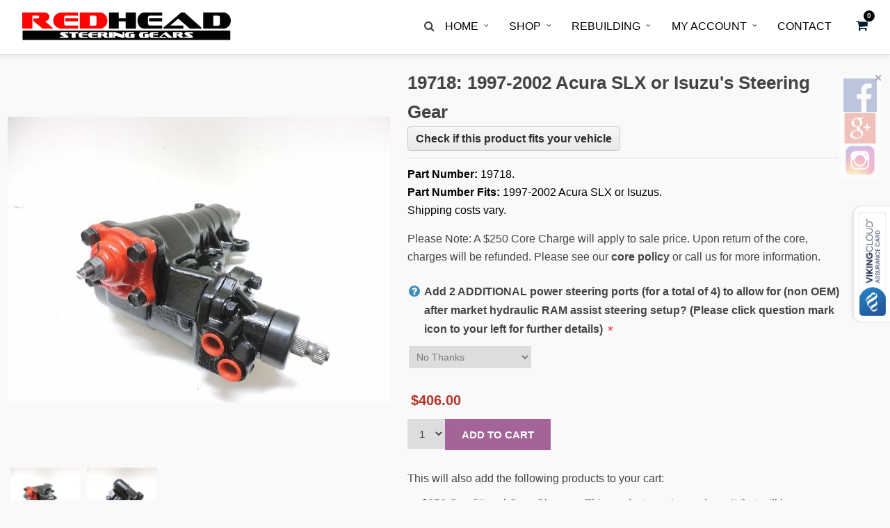

--- FILE ---
content_type: text/html; charset=utf-8
request_url: https://www.redheadsteeringgears.com/19718
body_size: 9216
content:
<!DOCTYPE html><html lang=en dir=ltr class=html-product-details-page><head><title>19718: 1997-2002 Acura SLX or Isuzu&#x27;s Steering Gear. Red-Head Steering Gears</title><meta charset=UTF-8><meta name=description content="&lt;strong>Part Number:&lt;/strong> 19718. &lt;br/>&lt;strong>Part Number Fits:&lt;/strong> 1997-2002 Acura SLX or Isuzus.&lt;br/> "><meta name=keywords content=""><meta name=generator content=nopCommerce><meta name=viewport content="width=device-width, initial-scale=1"><meta property=og:type content=product><meta property=og:title content="19718: 1997-2002 Acura SLX or Isuzu's Steering Gear"><meta property=og:description content="Part Number: 19718. Part Number Fits: 1997-2002 Acura SLX or Isuzus. "><meta property=og:image content=https://rhweb.blob.core.windows.net/nop/0001645_19718-1997-2002-acura-slx-or-isuzus-steering-gear_550.jpeg><meta property=og:image:url content=https://rhweb.blob.core.windows.net/nop/0001645_19718-1997-2002-acura-slx-or-isuzus-steering-gear_550.jpeg><meta property=og:url content=https://www.redheadsteeringgears.com/19718><meta property=og:site_name content="Red-Head Steering Gears"><meta property=twitter:card content=summary><meta property=twitter:site content="Red-Head Steering Gears"><meta property=twitter:title content="19718: 1997-2002 Acura SLX or Isuzu's Steering Gear"><meta property=twitter:description content="Part Number: 19718. Part Number Fits: 1997-2002 Acura SLX or Isuzus. "><meta property=twitter:image content=https://rhweb.blob.core.windows.net/nop/0001645_19718-1997-2002-acura-slx-or-isuzus-steering-gear_550.jpeg><meta property=twitter:url content=https://www.redheadsteeringgears.com/19718><script>!function(n,t,i,r,u,f,e){n.fbq||(u=n.fbq=function(){u.callMethod?u.callMethod.apply(u,arguments):u.queue.push(arguments)},n._fbq||(n._fbq=u),u.push=u,u.loaded=!0,u.version="2.0",u.agent="plnopcommerce",u.queue=[],f=t.createElement(i),f.async=!0,f.src=r,e=t.getElementsByTagName(i)[0],e.parentNode.insertBefore(f,e))}(window,document,"script","https://connect.facebook.net/en_US/fbevents.js");fbq("init","527816311270867",{external_id:"b2b931e4-5b03-45a8-aa0a-fc1f7ab4482d"});fbq("track","PageView");fbq("track","ViewContent",{content_category:"Steering Gears",content_ids:"19718",content_name:"19718: 1997-2002 Acura SLX or Isuzu's Steering Gear",content_type:"product",currency:"USD",value:406})</script>
                <script async src='https://www.googletagmanager.com/gtag/js?id=UA-49966086-17'></script>
                <script>
                  window.dataLayer = window.dataLayer || [];
                  function gtag(){dataLayer.push(arguments);}
                  gtag('js', new Date());

                  gtag('config', 'UA-49966086-17');
                  
                  
                </script>
<script defer type="text/javascript" src="https://cdn.calltrk.com/companies/516816217/b6b1bd99e7683bff20b4/12/swap.js"></script>
<link rel=stylesheet href="/css/Product.Head.styles.css?v=DrJvZeH7vT_IMzitXl5kjLPX6i8"><link rel=apple-touch-icon sizes=57x57 href=/icons/icons_0/apple-icon-57x57.png><link rel=apple-touch-icon sizes=60x60 href=/icons/icons_0/apple-icon-60x60.png><link rel=apple-touch-icon sizes=72x72 href=/icons/icons_0/apple-icon-72x72.png><link rel=apple-touch-icon sizes=76x76 href=/icons/icons_0/apple-icon-76x76.png><link rel=apple-touch-icon sizes=114x114 href=/icons/icons_0/apple-icon-114x114.png><link rel=apple-touch-icon sizes=120x120 href=/icons/icons_0/apple-icon-120x120.png><link rel=apple-touch-icon sizes=144x144 href=/icons/icons_0/apple-icon-144x144.png><link rel=apple-touch-icon sizes=152x152 href=/icons/icons_0/apple-icon-152x152.png><link rel=apple-touch-icon sizes=180x180 href=/icons/icons_0/apple-icon-180x180.png><link rel=icon type=image/png sizes=192x192 href=/icons/icons_0/android-icon-192x192.png><link rel=icon type=image/png sizes=32x32 href=/icons/icons_0/favicon-32x32.png><link rel=icon type=image/png sizes=96x96 href=/icons/icons_0/favicon-96x96.png><link rel=icon type=image/png sizes=16x16 href=/icons/icons_0/favicon-16x16.png><link rel="shortcut icon" href=/icons/icons_0/favicon.ico><meta name=msapplication-TileColor content=#ffffff><meta name=msapplication-TileImage content=/icons/icons_0/ms-icon-144x144.png><meta name=theme-color content=#ffffff><body><div class=ajax-loading-block-window style=display:none></div><div id=dialog-notifications-success title=Notification style=display:none></div><div id=dialog-notifications-error title=Error style=display:none></div><div id=dialog-notifications-warning title=Warning style=display:none></div><div id=bar-notification class=bar-notification-container data-close=Close></div><!--[if lte IE 8]><div style=clear:both;height:59px;text-align:center;position:relative><a href=http://www.microsoft.com/windows/internet-explorer/default.aspx target=_blank> <img src=/Themes/RedheadOne/Content/images/ie_warning.jpg height=42 width=820 alt="You are using an outdated browser. For a faster, safer browsing experience, upgrade for free today."> </a></div><![endif]--><div class=master-wrapper-page><div id=top-bar><div id=header-wrapper><div id=menu-wrapper><a class=logo href="/"><img asp-lazyload=false src=https://rhweb.blob.core.windows.net/nop/RedHeadWeb.svg onerror="this.src=&#34;https://rhweb.blob.core.windows.net/nop/RedHeadWeb.svg&#34;;this.onerror=null" alt=RedHead width=200></a><div class="pull-right mobile-nav desktop-hidden"><div class="mobile-nav-icon pull-right"><span class=mobile-nav-icon-line></span> <span class=mobile-nav-icon-line></span> <span class=mobile-nav-icon-line></span> <span class=mobile-nav-icon-line></span></div></div><div class=mobile-nav--container><div class=mobile-nav--overflow><div class=mobile-nav--content-container><div class=mobile-nav--content><a href="/" style=float:left><img asp-lazyload=false src=https://rhweb.blob.core.windows.net/nop/RedHeadWeb.svg onerror="this.src=&#34;https://rhweb.blob.core.windows.net/nop/RedHead-transparent-40.png&#34;;this.onerror=null" alt=RedHead width=200></a><div id=topcartlink class="dropdown custom-dropdown mobile-cart-wrapper" style=display:block;float:left;margin-left:25px;margin-top:5px><div class="cart-count cart-qty">0</div><a href=/cart class="nav-link dropdown-toggle" data-toggle="" role=button aria-haspopup=true aria-expanded=false title=Cart> <i></i> </a></div><ul id=main_header_menu class=menu><li class=menu-item><div class="search-box-mobile store-search-box"><form action=/shop method=get id=small-search-box-form-mobile><input type=text class=search-box-text id=small-searchterms-mobile autocomplete=off name=q placeholder="Search store" aria-label="Search store"> <input type=submit class="button-1 search-box-button" value=Search></form></div><li class="menu-item has_sub_nav"><a href="/">Home</a><ul class=drop-down><li><a class=sub-menu href=/aboutprocess>About/Process</a><li><a class=sub-menu href=/history>History</a><li><a class=sub-menu href=/f-q>F.A.Q.</a></ul><li class="menu-item has_sub_nav"><a href=/shop>Shop</a><ul class=drop-down><li><a class=sub-menu href=/shop>Steering Gears</a><li><a class=sub-menu href=/merchandise>Merchandise</a></ul><li class="menu-item has_sub_nav"><a href=/rebuilding>Rebuilding</a><ul class=drop-down><li><a class=sub-menu href=/rr-quote-request-form id=A_42>Quote Request</a><li><a class=sub-menu href=/rr-my-gear-form>Rebuild My Gear</a></ul><li class="menu-item has_sub_nav"><a href=/my-account>My Account</a><ul class=drop-down><li><a class=sub-menu href=/my-account>Login</a><li><a class=sub-menu href=/cart>Cart</a><li><a class=sub-menu href=/checkout>Checkout</a><li><a class=sub-menu href=/register-an-account>Wholesale Account Registration</a><li><a class=sub-menu href=/terms-and-conditions>Terms and Conditions</a></ul><li class=menu-item><a href=/contact>Contact</a></ul></div></div></div></div><div id=topcartlink class="dropdown custom-dropdown header-cart-wrapper"><div class="cart-count cart-qty">0</div><a href=/cart class="nav-link dropdown-toggle" data-toggle="" role=button aria-haspopup=true aria-expanded=false title=Cart> <i></i> </a><div class="dropdown-menu dropdown-menu-right dropdown-menu-fly"><div class=dropdown-item><div id=flyout-cart class=flyout-cart><div class=shipping-options-loading></div></div></div></div></div><div id=nav-wrapper><div class=nav-wrapper-inner><div id=menu-border-wrapper><div class=menu-main-menu-container><ul id=main-menu class=nav><li id=search-menu-item class=menu-item><i class="fa fa-search"></i><div class="search-box store-search-box"><form action=/shop method=get id=small-search-box-form><input type=text class=search-box-text id=small-searchterms autocomplete=off name=q placeholder="Search store" aria-label="Search store"> <input type=submit class="button-1 search-box-button" value=Search></form></div><li class="menu-item has-children"><a href="/">Home</a><ul class=sub-menu><li><a href=/aboutprocess>About/Process</a><li><a href=/history>History</a><li><a href=/f-q>F.A.Q.</a></ul><li class="menu-item has-children"><a href=/shop>Shop</a><ul class=sub-menu><li id=LI_32><a href=/shop id=A_33>Steering Gears</a><li id=LI_34><a href=/merchandise id=A_35>Merchandise</a></ul><li class="menu-item has-children"><a href=/rr-quote-request-form id=A_37>Rebuilding</a><ul class=sub-menu><li id=LI_41><a href=/rr-quote-request-form id=A_42>Quote Request</a><li id=LI_39><a href=/rr-my-gear-form id=A_40>Rebuild My Gear</a></ul><li class="menu-item has-children"><a href=/my-account id=A_44>My Account</a><ul class=sub-menu><li id=LI_46><a href=/my-account id=A_47>Login</a><li id=LI_48><a href=/cart id=A_49>Cart</a><li id=LI_50><a href=/checkout id=A_51>Checkout</a><li id=LI_52><a href=/register-an-account id=A_53>Wholesale Account Registration</a><li id=LI_54><a href=/terms-and-conditions id=A_55>Terms and Conditions</a></ul><li class=menu-item><a href=/contact id=A_57>Contact</a></ul></div></div></div></div></div></div></div><div id=fsml_ff><img data-src=/images/uploaded/x.png alt=close class="fsml_xlr fsmlopenclose lazyload" id=fsml_hide title=hide onclick="fsmlHide(&#34;jqhs&#34;,&#34;1&#34;,&#34;1&#34;)" style=z-index:10000><div id=fsml_ffmain><a href="https://facebook.com/redheadsteeringgearsinc/reviews/" target=_blank class=fsml_fflink><img data-src=/images/uploaded/facebook.png alt="Facebook Icon" title="Facebook Reviews" class="fsml_fficon lazyload"></a><a href="https://www.google.com/maps/place/Red-Head+Steering+Gears+Inc/@47.3456957,-122.2339432,17z/data=!3m1!4b1!4m7!3m6!1s0x0:0x2d8b57d2461c72d!8m2!3d47.3456957!4d-122.2317545!9m1!1b1" target=_blank class=fsml_fflink><img data-src=/images/uploaded/gplus_1000.png class="fsml_fficon lazyload" alt="Google Plus Reviews" title="Google Plus Reviews"></a><a href="https://www.instagram.com/redheadsteeringgears/" target=_blank class=fsml_fflink><img data-src=/images/uploaded/ig-15.png class="fsml_fficon lazyload" alt="Visit Our Instagram Page" title="Visit Our Instagram Page"></a></div></div><div class=master-wrapper-content><div class=master-column-wrapper><div class=center-1><div class="page product-details-page"><div class=page-body><div itemscope itemtype=http://schema.org/Product data-productid=854><div class=product-essential><div class=gallery><div class=picture><a href=https://rhweb.blob.core.windows.net/nop/0001645_19718-1997-2002-acura-slx-or-isuzus-steering-gear.jpeg title="Picture of 19718: 1997-2002 Acura SLX or Isuzu's Steering Gear" id=main-product-img-lightbox-anchor> <img alt="Picture of 19718: 1997-2002 Acura SLX or Isuzu's Steering Gear" src=https://rhweb.blob.core.windows.net/nop/0001645_19718-1997-2002-acura-slx-or-isuzus-steering-gear_550.jpeg title="Picture of 19718: 1997-2002 Acura SLX or Isuzu's Steering Gear" itemprop=image id=main-product-img> </a></div><div class=picture-thumbs><div class=thumb-item><img src=https://rhweb.blob.core.windows.net/nop/0001645_19718-1997-2002-acura-slx-or-isuzus-steering-gear_100.jpeg alt="Picture of 19718: 1997-2002 Acura SLX or Isuzu's Steering Gear" title="Picture of 19718: 1997-2002 Acura SLX or Isuzu's Steering Gear" data-defaultsize=https://rhweb.blob.core.windows.net/nop/0001645_19718-1997-2002-acura-slx-or-isuzus-steering-gear_550.jpeg data-fullsize=https://rhweb.blob.core.windows.net/nop/0001645_19718-1997-2002-acura-slx-or-isuzus-steering-gear.jpeg></div><div class=thumb-item><img src=https://rhweb.blob.core.windows.net/nop/0001646_19718-1997-2002-acura-slx-or-isuzus-steering-gear_100.jpeg alt="Picture of 19718: 1997-2002 Acura SLX or Isuzu's Steering Gear" title="Picture of 19718: 1997-2002 Acura SLX or Isuzu's Steering Gear" data-defaultsize=https://rhweb.blob.core.windows.net/nop/0001646_19718-1997-2002-acura-slx-or-isuzus-steering-gear_550.jpeg data-fullsize=https://rhweb.blob.core.windows.net/nop/0001646_19718-1997-2002-acura-slx-or-isuzus-steering-gear.jpeg></div></div></div><div class=overview><form method=post id=product-details-form action=/19718><div class=product-name><h1 itemprop=name>19718: 1997-2002 Acura SLX or Isuzu&#x27;s Steering Gear</h1><div id=accessories-indicator class="accessories info-badge" style=display:none>Accessories found</div><div class=product-reviews-overview></div><button id=check-fitment-button class=k-button><strong>Check if this product fits your vehicle</strong></button><div id=fitment-selector style=display:none><div class=k-content><div id=selector-notfinding class=selector-message style=display:none><a href=tel:1-800-808-1148>Not finding your vehicle? Tap to call us at (800) 808-1148</a></div><span class=selector-title>Choose Your Vehicle</span> <label for=selector-year class=visuallyhidden>Year</label> <input id=selector-year name=Year title="Select a year"> <label for=selector-make class=visuallyhidden>Make</label> <input id=selector-make name=Make title="Select a make"> <label for=selector-model class=visuallyhidden>Model</label> <input id=selector-model name=Model title="Select a model" style=width:250px> <i id=selector-ok style=display:none></i><div id=selector-options class=attributes></div><div id=selector-notfound class=selector-message style=display:none>We didn't find anything but would still love to help you. Please call us at (800) 808-1148</div><input type=submit class="k-button k-primary selector-submit" id=get value=SEARCH data-category=shop data-redirect="'true'" style=display:none></div></div></div><div class=short-description><strong>Part Number:</strong> 19718. <br><strong>Part Number Fits:</strong> 1997-2002 Acura SLX or Isuzus.<br> Shipping costs vary.</div><p>Please Note: A $250 Core Charge will apply to sale price. Upon return of the core, charges will be refunded. Please see our <strong><a target=_blank href=faq#core>core policy</a></strong> or call us for more information.<div class=attributes><dl><dt id=product_attribute_label_446 class=show-help><div title="&lt;p>Adding two Pre-Drilled Ports with Plugs to the power steering gear is &lt;span style=&#34;color: #e03e2d;&#34;>&lt;strong>NOT &lt;/strong>&lt;/span>for:&amp;nbsp;&lt;/p>
&lt;p>&amp;nbsp;&lt;/p>
&lt;p>1. Stock vehicles that have not had the power steering system modified from its factory state.&lt;/p>
&lt;p>2. Hydro boost brakes.&lt;/p>
&lt;p>3. Associated with the existing high pressure or return line ports of the steering gear. (As pictured by the two red caps near the input on the picture to your left)&lt;/p>
&lt;p>&amp;nbsp;&lt;/p>
&lt;p>This option &lt;span style=&#34;color: #e03e2d;&#34;>&lt;strong>IS &lt;/strong>&lt;/span>for adding two additional pre-drilled ports with plugs to the power steering gear for an after-market hydraulic ram assist system, you will need these ports if:&lt;/p>
&lt;p>&amp;nbsp;&lt;/p>
&lt;p>1. The existing vehicle already has a hydraulic ram assist system installed.&lt;/p>
&lt;p>2. You may install a hydraulic ram assist system in the future.&lt;/p>
&lt;p>3. You use the vehicle for off-roading, or have tires 37 inches in diameter or larger, and need an extra assist via a hydraulic ram assist system to aid in steering assist.&lt;/p>" class=ico-help><i class="fa fa-question-circle"></i></div><label class="text-prompt label-help" title="&lt;p>Adding two Pre-Drilled Ports with Plugs to the power steering gear is &lt;span style=&#34;color: #e03e2d;&#34;>&lt;strong>NOT &lt;/strong>&lt;/span>for:&amp;nbsp;&lt;/p>
&lt;p>&amp;nbsp;&lt;/p>
&lt;p>1. Stock vehicles that have not had the power steering system modified from its factory state.&lt;/p>
&lt;p>2. Hydro boost brakes.&lt;/p>
&lt;p>3. Associated with the existing high pressure or return line ports of the steering gear. (As pictured by the two red caps near the input on the picture to your left)&lt;/p>
&lt;p>&amp;nbsp;&lt;/p>
&lt;p>This option &lt;span style=&#34;color: #e03e2d;&#34;>&lt;strong>IS &lt;/strong>&lt;/span>for adding two additional pre-drilled ports with plugs to the power steering gear for an after-market hydraulic ram assist system, you will need these ports if:&lt;/p>
&lt;p>&amp;nbsp;&lt;/p>
&lt;p>1. The existing vehicle already has a hydraulic ram assist system installed.&lt;/p>
&lt;p>2. You may install a hydraulic ram assist system in the future.&lt;/p>
&lt;p>3. You use the vehicle for off-roading, or have tires 37 inches in diameter or larger, and need an extra assist via a hydraulic ram assist system to aid in steering assist.&lt;/p>"> Add 2 ADDITIONAL power steering ports (for a total of 4) to allow for (non OEM) after market hydraulic RAM assist steering setup? (Please click question mark icon to your left for further details) </label> <span class=required>*</span><dd id=product_attribute_input_446><select data-attr=446 name=product_attribute_446 id=product_attribute_446><option value=0>Please select<option data-attr-value=958 selected value=958>No Thanks<option data-attr-value=959 value=959>Yes Please [&#x2B;$110.00]</select></dl></div><div class=prices><span class="price old-price old-price-854"></span> <span class="price actual-price large price-value-854"></span></div><div class=add-to-cart><div class=add-to-cart-panel><label class=qty-label for=addtocart_854_EnteredQuantity>Qty:</label> <select class=qty-dropdown data-val=true data-val-required="The Qty field is required." id=addtocart_854_EnteredQuantity name=addtocart_854.EnteredQuantity><option selected value=1>1<option value=2>2<option value=3>3<option value=4>4<option value=5>5</select> <input type=button id=add-to-cart-button-854 class="button-1 add-to-cart-button" value="Add to cart" data-productid=854 onclick="return AjaxCart.addproducttocart_details(&#34;/addproducttocart/details/854/1&#34;,&#34;#product-details-form&#34;),!1"></div></div><div>This will also add the following products to your cart:</div><ul class=required-products><li>$250 Conditional Core Charge &#x2013; This product requires a deposit that will be appropriately refunded upon receipt of your original core part.</ul><div class=overview-buttons></div><div class=additional-details><div class=sku><span class=label>SKU:</span> <span class=value itemprop=sku id=sku-854>19718</span></div><div class=category><span class=label>Category:</span> <span class=value itemprop=category id=category-854>Steering Gears</span></div><div class=product-tags-box><span class=label>Tags:</span><div class=product-tags-list itemprop=tags><ul><li class=tag><a href=/chrysler class=producttag> Chrysler</a><li class=separator>,<li class=tag><a href=/imperial class=producttag> Imperial</a><li class=separator>,<li class=tag><a href=/1973 class=producttag> 1973</a><li class=separator>,<li class=tag><a href=/1974 class=producttag> 1974</a><li class=separator>,<li class=tag><a href=/1975 class=producttag> 1975</a><li class=separator>,<li class=tag><a href=/1976 class=producttag> 1976</a><li class=separator>,<li class=tag><a href=/1977 class=producttag> 1977</a><li class=separator>,<li class=tag><a href=/1978 class=producttag> 1978</a><li class=separator>,<li class=tag><a href=/1979 class=producttag> 1979</a><li class=separator>,<li class=tag><a href=/1980 class=producttag> 1980</a><li class=separator>,<li class=tag><a href=/1981 class=producttag> 1981</a><li class=separator>,<li class=tag><a href=/1982 class=producttag> 1982</a><li class=separator>,<li class=tag><a href=/1983 class=producttag> 1983</a><li class=separator>,<li class=tag><a href=/1984 class=producttag> 1984</a><li class=separator>,<li class=tag><a href=/1985 class=producttag> 1985</a><li class=separator>,<li class=tag><a href=/1986 class=producttag> 1986</a><li class=separator>,<li class=tag><a href=/1987 class=producttag> 1987</a><li class=separator>,<li class=tag><a href=/1988 class=producttag> 1988</a><li class=separator>,<li class=tag><a href=/1989 class=producttag> 1989</a><li class=separator>,<li class=tag><a href=/new-yorker class=producttag> NEW YORKER</a><li class=separator>,<li class=tag><a href=/newport class=producttag> NEWPORT</a><li class=separator>,<li class=tag><a href=/town-amp class=producttag> TOWN &amp;amp</a><li class=separator>,<li class=tag><a href=/country class=producttag> COUNTRY</a><li class=separator>,<li class=tag><a href=/5th-ave class=producttag> 5TH AVE</a><li class=separator>,<li class=tag><a href=/cordoba class=producttag> CORDOBA</a><li class=separator>,<li class=tag><a href=/lebaron class=producttag> LEBARON</a></ul></div></div></div><input name=__RequestVerificationToken type=hidden value=CfDJ8HeSc8DW-ZpCpfEhm6tC6sUkQqPTSnuxwq6EakxXEwmNmd9vC2CTDSve6uhg4qami9kvknMJO9pO3plcz1LJ8jol2cbD0PoGP_axOEES1TupPIuR7m3-DAkNMUCHmKbMSBjZutq0fh7a8AAuCKvnmU4></form></div><div class=tabs-wrapper><ul class=tabs role=tablist><li class="description_tab active" id=tab-title-description data-tab=tab-description role=tab aria-controls=tab-description><a href=#tab-description>Description</a><li class=reviews_tab id=tab-title-reviews data-tab=tab-reviews role=tab aria-controls=tab-reviews><a href=#tab-reviews>Reviews (0)</a></ul><div class=panel id=tab-description role=tabpanel aria-labelledby=tab-title-description style=display:block><h2>Description</h2><div class=full-description itemprop=description><p>Part Number: 19718.&nbsp;<br>Product Fits:&nbsp;1997-2002 Acura SLX or Isuzu's.<h2>Questions? Read our <a href="/f-q/" style=text-decoration:underline>FAQs</a> or <a href="/contact/" style=text-decoration:underline>Contact Us</a></h2><p><strong>Please review our information regarding our <a href=/f-q#warranty style=text-decoration:underline>12-month warranty</a>, <a href=/f-q#core-return style=text-decoration:underline>core return instructions</a> or <a href=/f-q#bleeding style=text-decoration:underline>bleeding instructions.</a></strong></div><div class=product-additional-info><div class=title><h2>Additional Information</h2></div><div class=table-wrapper><table class="data-table product-attributes"><tbody><tr class=odd><th class=spec-name>Weight<td class=spec-value>36.00 lb(s)</table></div></div></div><div class=panel id=tab-reviews role=tabpanel aria-labelledby=tab-title-reviews style=display:none><div id=tab-reviews class=woocommerce-Reviews><div class=page-title><h2>0 reviews for 19718: 1997-2002 Acura SLX or Isuzu&#x27;s Steering Gear</h2></div><div class=page-body><div class="write-review rh-form" id=review-form><div class=title><h2>Add a review</h2></div><form id=addreviewform method=post><div class=k-block><div class=message-error id=review-submit-error></div><div class=fieldset><div class=form-fields><div class=inputs><label for=AddProductReview_Title>Review title</label> <input class="review-title k-textbox" type=text id=AddProductReview_Title name=AddProductReview.Title> <span class=field-validation-valid data-valmsg-for=AddProductReview.Title data-valmsg-replace=true></span></div><div class=inputs><label for=AddProductReview_ReviewText>Review text</label> <textarea class="review-text k-textbox" id=AddProductReview_ReviewText name=AddProductReview.ReviewText></textarea> <span class=required>*</span> <span class=field-validation-valid data-valmsg-for=AddProductReview.ReviewText data-valmsg-replace=true></span></div><div class=inputs><input type=hidden id=AddProductReview_IsGuestReview name=AddProductReview.IsGuestReview value=true></div><div class=inputs><label for=AddProductReview_Name>Name</label> <input class="review-title k-textbox" type=text id=AddProductReview_Name name=AddProductReview.Name> <span class=required>*</span> <span class=field-validation-valid data-valmsg-for=AddProductReview.Name data-valmsg-replace=true></span></div><div class=inputs><label for=AddProductReview_Email>Email</label> <input class="review-title k-textbox" type=text id=AddProductReview_Email name=AddProductReview.Email> <span class=required>*</span> <span class=field-validation-valid data-valmsg-for=AddProductReview.Email data-valmsg-replace=true></span></div><div class=review-rating><div class="name-description inputs"><label for=AddProductReview_Rating>Rating</label></div><div class=rating-wrapper><fieldset><div class="label first sr-only">Bad</div><span class=star-cb-group> <input type=radio id=rating-5 value=5 data-val=true data-val-required="The Rating field is required." name=AddProductReview.Rating><label for=rating-5>5</label> <input type=radio id=rating-4 value=4 checked name=AddProductReview.Rating><label for=rating-4>4</label> <input type=radio id=rating-3 value=3 name=AddProductReview.Rating><label for=rating-3>3</label> <input type=radio id=rating-2 value=2 name=AddProductReview.Rating><label for=rating-2>2</label> <input type=radio id=rating-1 value=1 name=AddProductReview.Rating><label for=rating-1>1</label> <input type=radio id=rating-0 value=0 class=star-cb-clear checked name=AddProductReview.Rating><label for=rating-0>0</label> </span><div class="label last sr-only">Excellent</div></fieldset></div><span style=vertical-align:baseline class=required>*</span></div><div class=captcha-box><div class=captcha-box><script>var onloadCallbackcaptcha_539855483=function(){grecaptcha.render("captcha_539855483",{sitekey:"6LeXKpQUAAAAAIlMlF28Ea4M7YzdKhyXPAqNCmvh",theme:"light"})}</script><div id=captcha_539855483></div><script async defer src="https://www.google.com/recaptcha/api.js?onload=onloadCallbackcaptcha_539855483&amp;render=explicit&amp;hl=en"></script></div></div></div><div class=message-success id=review-submit-success></div></div><div class=buttons><input type=submit name=add-review class="button-1 write-product-review-button" value="Submit review"></div></div><input name=__RequestVerificationToken type=hidden value=CfDJ8HeSc8DW-ZpCpfEhm6tC6sUkQqPTSnuxwq6EakxXEwmNmd9vC2CTDSve6uhg4qami9kvknMJO9pO3plcz1LJ8jol2cbD0PoGP_axOEES1TupPIuR7m3-DAkNMUCHmKbMSBjZutq0fh7a8AAuCKvnmU4></form></div></div></div></div></div></div></div></div></div></div></div></div><div class=footer_bar><div id=footer><ul class="sidebar_widget three"><li id=text-3 class="widget widget_text"><div class=textwidget><div class=center><p style=font-size:12px><a href="/terms-and-conditions/">terms and conditions</a> | <a target=_blank href=/sitemap.xml>site map</a></div></div><li id=text-5 class="widget widget_text"><div class=textwidget><div class=AuthorizeNetSeal><style>div.AuthorizeNetSeal{text-align:center;margin:0;padding:0;width:90px;font:normal 9px arial,helvetica,san-serif;line-height:10px}div.AuthorizeNetSeal a{text-decoration:none;color:#000}div.AuthorizeNetSeal a:visited{color:#000}div.AuthorizeNetSeal a:active{color:#000}div.AuthorizeNetSeal a:hover{text-decoration:underline;color:#000}div.AuthorizeNetSeal a img{border:0;margin:0;text-decoration:none}</style></div></div><li id=custom_html-2 class="widget_text widget widget_custom_html"><div class="textwidget custom-html-widget"></div><li id=text-6 class="widget widget_text"><div class=textwidget><span itemscope itemtype=http://schema.org/LocalBusiness style=color:#b0c4de;font-size:12px> <span itemprop=name>RedHead Steering Gears</span><br> <span itemprop=address itemscope itemtype=http://schema.org/PostalAddress> <span itemprop=streetAddress> 4302 B Street NW Auburn, WA 98001 </span> </span><br> <span itemprop=telephone>(800)&nbsp;808-1148</span> / <span itemprop=review itemscope itemtype=http://schema.org/Review> <span itemprop=reviewRating itemscope itemtype=http://schema.org/Rating> <span itemprop=ratingValue>4.8</span> </span> </span>out of <span itemprop=aggregateRating itemscope itemtype=http://schema.org/AggregateRating> <span itemprop=ratingValue>5 stars</span> - <span itemprop=ratingCount>45 reviews</span> </span> </span></div></ul><br class=clear></div><div class=footer_bar_wrapper><div class=social_wrapper><ul></ul></div><div id=copyright>Red Head Steering Gears © 2020</div><br class=clear></div></div></div><script src="/js/Product.Footer.scripts.js?v=DTShplJXVISJf4tZD_SKp5VZjcc"></script><script src="/js/public.ajaxcart.js?v=Zfr0LsJHSyVVHnX3yd49F6fEQEo"></script><script src=https://verify.authorize.net/anetseal/seal.js></script><script src=https://assurance.sysnetgs.com/assurancecard/be8e7fbc4499573fe387b4612fd65c7114cf55ce817208b381033226ea032de2/cardJs></script><script>$("#accessories-indicator").click(function(){$("html, body").animate({scrollTop:$("#product-accessories").offset().top-75},500)})</script><script>$("#check-fitment-button").click(function(n){n.preventDefault();$("#check-fitment-button").hide();$("#fitment-selector").slideDown();setTimeout(function(){$("#selector-year").data("kendoComboBox").input.focus()},500)})</script><script>$(document).ready(function(){showHideDropdownQuantity("product_attribute_446")})</script><script>function showHideDropdownQuantity(n){$("select[name="+n+"] > option").each(function(){$("#"+n+"_"+this.value+"_qty_box").hide()});$("#"+n+"_"+$("select[name="+n+"] > option:selected").val()+"_qty_box").css("display","inline-block")}function showHideRadioQuantity(n){$("input[name="+n+"]:radio").each(function(){$("#"+$(this).attr("id")+"_qty_box").hide()});$("#"+n+"_"+$("input[name="+n+"]:radio:checked").val()+"_qty_box").css("display","inline-block")}function showHideCheckboxQuantity(n){$("#"+n).is(":checked")?$("#"+n+"_qty_box").css("display","inline-block"):$("#"+n+"_qty_box").hide()}</script><script>$(document).ready(function(){var n=$("#product_attribute_446");attribute_change_handler_854(n)})</script><script>function attribute_change_handler_854(n){if(n&&$(n).val()==="0"){$(".price-value-854").slideUp();$(".prices").slideUp();return}$.ajax({cache:!1,url:"/customshoppingcart/productdetails_attributechange?productId=854&validateAttributeConditions=False&loadPicture=True",data:$("#product-details-form").serialize(),type:"post",success:function(n){var u,i,r,t;if(n.price&&(u=$(".prices"),i=$(".price-value-854"),i.text(n.price),i.show(),u.slideDown(),r=$(".old-price-854"),n.oldPrice?r.text(n.oldPrice):r.text("")),n.basepricepangv?$("#base-price-pangv-854").text(n.basepricepangv):$("#base-price-pangv-854").hide(),n.sku?$("#sku-854").text(n.sku).parent(".sku").show():$("#sku-854").parent(".sku").hide(),n.mpn?$("#mpn-854").text(n.mpn).parent(".manufacturer-part-number").show():$("#mpn-854").parent(".manufacturer-part-number").hide(),n.gtin?$("#gtin-854").text(n.gtin).parent(".gtin").show():$("#gtin-854").parent(".gtin").hide(),n.stockAvailability&&$("#stock-availability-value-854").text(n.stockAvailability),n.enabledattributemappingids)for(t=0;t<n.enabledattributemappingids.length;t++)$("#product_attribute_label_"+n.enabledattributemappingids[t]).show(),$("#product_attribute_input_"+n.enabledattributemappingids[t]).show();if(n.disabledattributemappingids)for(t=0;t<n.disabledattributemappingids.length;t++)$("#product_attribute_label_"+n.disabledattributemappingids[t]).hide(),$("#product_attribute_input_"+n.disabledattributemappingids[t]).hide();n.pictureDefaultSizeUrl&&$("#main-product-img-854").attr("src",n.pictureDefaultSizeUrl);n.pictureFullSizeUrl&&$("#main-product-img-lightbox-anchor-854").attr("href",n.pictureFullSizeUrl);n.message&&alert(n.message);$(document).trigger({type:"product_attributes_changed",changedData:n})}})}</script><script>$("#product_attribute_446").on("change",function(){attribute_change_handler_854(this)})</script><script>$(document).ready(function(){$("#addreviewform").submit(function(n){function t(n){n===undefined&&(n=!1);var t=$(".write-product-review-button");if(t.prop("disabled",n),t.toggleClass("disabled",n),n){$("#review-submit-success").empty();$("#review-submit-error").empty();return}window.grecapcha&&grecaptcha.reset()}n.preventDefault();$.post("reviewajax/854",$(this).serialize(),function(n){var u,i,f,r,e;if(n.error){for(u=$("<ul><\/ul>"),i=0;i<n.error.length;i++)for(f=n.error[i],r=0;r<f.Errors.length;r++)e=f.Errors[r],u.append($("<li>"+e.ErrorMessage+"<\/li>"));$("#review-submit-error").append(u);t();return}$("#review-submit-success").text(n.result);t()}).fail(function(n){$("#review-submit-error").text(n.responseText||"Error submitting review");t()});t(!0)})})</script><script>$(document).ready(function(){$(".has_sub_nav a").click(function(){$(this).next(".drop-down").toggleClass("open");$(this).parent(".has_sub_nav").toggleClass("open")});$(".mobile-nav-icon").click(function(){$(this).toggleClass("open");$(".mobile-nav--container").toggleClass("open")})})</script><script>$(document).ready(function(){var n,t;$("#small-searchterms-mobile").autocomplete({delay:500,minLength:0,source:"/catalog/searchtermautocomplete",appendTo:".search-box-mobile",select:function(n,t){return $("#small-searchterms-mobile").val(t.item.label),setLocation(t.item.producturl),!1},open:function(){n&&(t=document.getElementById("small-searchterms-mobile").value,$(".ui-autocomplete").append('<li class="ui-menu-item" role="presentation"><a href="/search?q='+t+'">View all results...<\/a><\/li>'))}}).data("ui-autocomplete")._renderItem=function(t,i){var r=i.label;return n=i.showlinktoresultsearch,r=htmlEncode(r),$("<li><\/li>").data("item.autocomplete",i).append("<a><img src='"+i.productpictureurl+"'><span>"+r+"<\/span><\/a>").appendTo(t)}})</script><script>$(document).ready(function(){$("#menu-wrapper").on("mouseenter","#topcartlink",function(){$("#flyout-cart").addClass("active")});$("#menu-wrapper").on("mouseleave","#menu-wrapper",function(){$("#flyout-cart").removeClass("active")});$("#menu-wrapper").on("mouseenter","#flyout-cart",function(){$("#flyout-cart").addClass("active")});$("#menu-wrapper").on("mouseleave","#flyout-cart",function(){$("#flyout-cart").removeClass("active")});AjaxCart.loadcart("/flyoutcart")})</script><script>$(document).ready(function(){var n,t;$("#small-searchterms").autocomplete({delay:500,minLength:0,source:"/catalog/searchtermautocomplete",appendTo:".search-box",select:function(n,t){return $("#small-searchterms").val(t.item.label),setLocation(t.item.producturl),!1},open:function(){n&&(t=document.getElementById("small-searchterms").value,$(".ui-autocomplete").append('<li class="ui-menu-item" role="presentation"><a href="/search?q='+t+'">View all results...<\/a><\/li>'))}}).data("ui-autocomplete")._renderItem=function(t,i){var r=i.label;return n=i.showlinktoresultsearch,r=htmlEncode(r),$("<li><\/li>").data("item.autocomplete",i).append("<a><img src='"+i.productpictureurl+"'><span>"+r+"<\/span><\/a>").appendTo(t)}})</script><script>$(document).ready(function(){var n=$("#search-menu-item .search-box");$("#search-menu-item .fa.fa-search").click(function(){n.is(":hidden")?(n.css("position","absolute"),n.css("top",53),n.css("right",0),n.slideToggle(function(){$("#small-searchterms").focus()})):n.slideToggle(function(){n.css("position","static")})})})</script><script>function fsmlHide(n,t,i){switch(n){case"fade":jQuery("#fsml_fblikemodal").fadeOut(300);jQuery("#fsml_ff").fadeOut(600,function(){jQuery("#fsml_ffhidden").fadeIn(400)});break;case"none":jQuery("#fsml_fblikemodal").hide();jQuery("#fsml_ff").hide();jQuery("#fsml_ffhidden").show();break;default:jQuery("#fsml_fblikemodal").hide(300);jQuery("#fsml_ff").hide(600,function(){jQuery("#fsml_ffhidden").fadeIn(400)})}t&&fsmlCreateCookie("fsmlOpen","closed",i)}function fsmlShow(n){switch(n){case"fade":jQuery("#fsml_ff").fadeIn(1e3);jQuery("#fsml_ffhidden").fadeOut(500);break;case"none":jQuery("#fsml_ff").show();jQuery("#fsml_ffhidden").hide();break;default:jQuery("#fsml_ff").show(1e3);jQuery("#fsml_ffhidden").hide(500)}fsmlEraseCookie("fsmlOpen")}function fsmlCreateCookie(n,t,i){var r,u;i?(r=new Date,r.setTime(r.getTime()+i*864e5),u="; expires="+r.toGMTString()):u="";document.cookie=n+"="+t+u+"; path=/"}function fsmlReadCookie(n){for(var t,r=n+"=",u=document.cookie.split(";"),i=0;i<u.length;i++){for(t=u[i];t.charAt(0)==" ";)t=t.substring(1,t.length);if(t.indexOf(r)==0)return t.substring(r.length,t.length)}return null}function fsmlEraseCookie(n){fsmlCreateCookie(n,"",-1)}jQuery(document).ready(function(){fsmlReadCookie("fsmlOpen")=="closed"&&jQuery("#fsml_ff").hide(0,function(){jQuery("#fsml_ffhidden").show(0)})})</script><script>AjaxCart.init(!1,"#topcartlink .cart-qty",".header-links .wishlist-qty","#flyout-cart")</script><script language=javascript>var ANS_customer_id="9e4d178f-ae3f-4638-9837-396551053ea5"</script>

--- FILE ---
content_type: text/html; charset=utf-8
request_url: https://www.google.com/recaptcha/api2/anchor?ar=1&k=6LeXKpQUAAAAAIlMlF28Ea4M7YzdKhyXPAqNCmvh&co=aHR0cHM6Ly93d3cucmVkaGVhZHN0ZWVyaW5nZ2VhcnMuY29tOjQ0Mw..&hl=en&v=7gg7H51Q-naNfhmCP3_R47ho&theme=light&size=normal&anchor-ms=20000&execute-ms=30000&cb=qw2a6s4v25wd
body_size: 48801
content:
<!DOCTYPE HTML><html dir="ltr" lang="en"><head><meta http-equiv="Content-Type" content="text/html; charset=UTF-8">
<meta http-equiv="X-UA-Compatible" content="IE=edge">
<title>reCAPTCHA</title>
<style type="text/css">
/* cyrillic-ext */
@font-face {
  font-family: 'Roboto';
  font-style: normal;
  font-weight: 400;
  font-stretch: 100%;
  src: url(//fonts.gstatic.com/s/roboto/v48/KFO7CnqEu92Fr1ME7kSn66aGLdTylUAMa3GUBHMdazTgWw.woff2) format('woff2');
  unicode-range: U+0460-052F, U+1C80-1C8A, U+20B4, U+2DE0-2DFF, U+A640-A69F, U+FE2E-FE2F;
}
/* cyrillic */
@font-face {
  font-family: 'Roboto';
  font-style: normal;
  font-weight: 400;
  font-stretch: 100%;
  src: url(//fonts.gstatic.com/s/roboto/v48/KFO7CnqEu92Fr1ME7kSn66aGLdTylUAMa3iUBHMdazTgWw.woff2) format('woff2');
  unicode-range: U+0301, U+0400-045F, U+0490-0491, U+04B0-04B1, U+2116;
}
/* greek-ext */
@font-face {
  font-family: 'Roboto';
  font-style: normal;
  font-weight: 400;
  font-stretch: 100%;
  src: url(//fonts.gstatic.com/s/roboto/v48/KFO7CnqEu92Fr1ME7kSn66aGLdTylUAMa3CUBHMdazTgWw.woff2) format('woff2');
  unicode-range: U+1F00-1FFF;
}
/* greek */
@font-face {
  font-family: 'Roboto';
  font-style: normal;
  font-weight: 400;
  font-stretch: 100%;
  src: url(//fonts.gstatic.com/s/roboto/v48/KFO7CnqEu92Fr1ME7kSn66aGLdTylUAMa3-UBHMdazTgWw.woff2) format('woff2');
  unicode-range: U+0370-0377, U+037A-037F, U+0384-038A, U+038C, U+038E-03A1, U+03A3-03FF;
}
/* math */
@font-face {
  font-family: 'Roboto';
  font-style: normal;
  font-weight: 400;
  font-stretch: 100%;
  src: url(//fonts.gstatic.com/s/roboto/v48/KFO7CnqEu92Fr1ME7kSn66aGLdTylUAMawCUBHMdazTgWw.woff2) format('woff2');
  unicode-range: U+0302-0303, U+0305, U+0307-0308, U+0310, U+0312, U+0315, U+031A, U+0326-0327, U+032C, U+032F-0330, U+0332-0333, U+0338, U+033A, U+0346, U+034D, U+0391-03A1, U+03A3-03A9, U+03B1-03C9, U+03D1, U+03D5-03D6, U+03F0-03F1, U+03F4-03F5, U+2016-2017, U+2034-2038, U+203C, U+2040, U+2043, U+2047, U+2050, U+2057, U+205F, U+2070-2071, U+2074-208E, U+2090-209C, U+20D0-20DC, U+20E1, U+20E5-20EF, U+2100-2112, U+2114-2115, U+2117-2121, U+2123-214F, U+2190, U+2192, U+2194-21AE, U+21B0-21E5, U+21F1-21F2, U+21F4-2211, U+2213-2214, U+2216-22FF, U+2308-230B, U+2310, U+2319, U+231C-2321, U+2336-237A, U+237C, U+2395, U+239B-23B7, U+23D0, U+23DC-23E1, U+2474-2475, U+25AF, U+25B3, U+25B7, U+25BD, U+25C1, U+25CA, U+25CC, U+25FB, U+266D-266F, U+27C0-27FF, U+2900-2AFF, U+2B0E-2B11, U+2B30-2B4C, U+2BFE, U+3030, U+FF5B, U+FF5D, U+1D400-1D7FF, U+1EE00-1EEFF;
}
/* symbols */
@font-face {
  font-family: 'Roboto';
  font-style: normal;
  font-weight: 400;
  font-stretch: 100%;
  src: url(//fonts.gstatic.com/s/roboto/v48/KFO7CnqEu92Fr1ME7kSn66aGLdTylUAMaxKUBHMdazTgWw.woff2) format('woff2');
  unicode-range: U+0001-000C, U+000E-001F, U+007F-009F, U+20DD-20E0, U+20E2-20E4, U+2150-218F, U+2190, U+2192, U+2194-2199, U+21AF, U+21E6-21F0, U+21F3, U+2218-2219, U+2299, U+22C4-22C6, U+2300-243F, U+2440-244A, U+2460-24FF, U+25A0-27BF, U+2800-28FF, U+2921-2922, U+2981, U+29BF, U+29EB, U+2B00-2BFF, U+4DC0-4DFF, U+FFF9-FFFB, U+10140-1018E, U+10190-1019C, U+101A0, U+101D0-101FD, U+102E0-102FB, U+10E60-10E7E, U+1D2C0-1D2D3, U+1D2E0-1D37F, U+1F000-1F0FF, U+1F100-1F1AD, U+1F1E6-1F1FF, U+1F30D-1F30F, U+1F315, U+1F31C, U+1F31E, U+1F320-1F32C, U+1F336, U+1F378, U+1F37D, U+1F382, U+1F393-1F39F, U+1F3A7-1F3A8, U+1F3AC-1F3AF, U+1F3C2, U+1F3C4-1F3C6, U+1F3CA-1F3CE, U+1F3D4-1F3E0, U+1F3ED, U+1F3F1-1F3F3, U+1F3F5-1F3F7, U+1F408, U+1F415, U+1F41F, U+1F426, U+1F43F, U+1F441-1F442, U+1F444, U+1F446-1F449, U+1F44C-1F44E, U+1F453, U+1F46A, U+1F47D, U+1F4A3, U+1F4B0, U+1F4B3, U+1F4B9, U+1F4BB, U+1F4BF, U+1F4C8-1F4CB, U+1F4D6, U+1F4DA, U+1F4DF, U+1F4E3-1F4E6, U+1F4EA-1F4ED, U+1F4F7, U+1F4F9-1F4FB, U+1F4FD-1F4FE, U+1F503, U+1F507-1F50B, U+1F50D, U+1F512-1F513, U+1F53E-1F54A, U+1F54F-1F5FA, U+1F610, U+1F650-1F67F, U+1F687, U+1F68D, U+1F691, U+1F694, U+1F698, U+1F6AD, U+1F6B2, U+1F6B9-1F6BA, U+1F6BC, U+1F6C6-1F6CF, U+1F6D3-1F6D7, U+1F6E0-1F6EA, U+1F6F0-1F6F3, U+1F6F7-1F6FC, U+1F700-1F7FF, U+1F800-1F80B, U+1F810-1F847, U+1F850-1F859, U+1F860-1F887, U+1F890-1F8AD, U+1F8B0-1F8BB, U+1F8C0-1F8C1, U+1F900-1F90B, U+1F93B, U+1F946, U+1F984, U+1F996, U+1F9E9, U+1FA00-1FA6F, U+1FA70-1FA7C, U+1FA80-1FA89, U+1FA8F-1FAC6, U+1FACE-1FADC, U+1FADF-1FAE9, U+1FAF0-1FAF8, U+1FB00-1FBFF;
}
/* vietnamese */
@font-face {
  font-family: 'Roboto';
  font-style: normal;
  font-weight: 400;
  font-stretch: 100%;
  src: url(//fonts.gstatic.com/s/roboto/v48/KFO7CnqEu92Fr1ME7kSn66aGLdTylUAMa3OUBHMdazTgWw.woff2) format('woff2');
  unicode-range: U+0102-0103, U+0110-0111, U+0128-0129, U+0168-0169, U+01A0-01A1, U+01AF-01B0, U+0300-0301, U+0303-0304, U+0308-0309, U+0323, U+0329, U+1EA0-1EF9, U+20AB;
}
/* latin-ext */
@font-face {
  font-family: 'Roboto';
  font-style: normal;
  font-weight: 400;
  font-stretch: 100%;
  src: url(//fonts.gstatic.com/s/roboto/v48/KFO7CnqEu92Fr1ME7kSn66aGLdTylUAMa3KUBHMdazTgWw.woff2) format('woff2');
  unicode-range: U+0100-02BA, U+02BD-02C5, U+02C7-02CC, U+02CE-02D7, U+02DD-02FF, U+0304, U+0308, U+0329, U+1D00-1DBF, U+1E00-1E9F, U+1EF2-1EFF, U+2020, U+20A0-20AB, U+20AD-20C0, U+2113, U+2C60-2C7F, U+A720-A7FF;
}
/* latin */
@font-face {
  font-family: 'Roboto';
  font-style: normal;
  font-weight: 400;
  font-stretch: 100%;
  src: url(//fonts.gstatic.com/s/roboto/v48/KFO7CnqEu92Fr1ME7kSn66aGLdTylUAMa3yUBHMdazQ.woff2) format('woff2');
  unicode-range: U+0000-00FF, U+0131, U+0152-0153, U+02BB-02BC, U+02C6, U+02DA, U+02DC, U+0304, U+0308, U+0329, U+2000-206F, U+20AC, U+2122, U+2191, U+2193, U+2212, U+2215, U+FEFF, U+FFFD;
}
/* cyrillic-ext */
@font-face {
  font-family: 'Roboto';
  font-style: normal;
  font-weight: 500;
  font-stretch: 100%;
  src: url(//fonts.gstatic.com/s/roboto/v48/KFO7CnqEu92Fr1ME7kSn66aGLdTylUAMa3GUBHMdazTgWw.woff2) format('woff2');
  unicode-range: U+0460-052F, U+1C80-1C8A, U+20B4, U+2DE0-2DFF, U+A640-A69F, U+FE2E-FE2F;
}
/* cyrillic */
@font-face {
  font-family: 'Roboto';
  font-style: normal;
  font-weight: 500;
  font-stretch: 100%;
  src: url(//fonts.gstatic.com/s/roboto/v48/KFO7CnqEu92Fr1ME7kSn66aGLdTylUAMa3iUBHMdazTgWw.woff2) format('woff2');
  unicode-range: U+0301, U+0400-045F, U+0490-0491, U+04B0-04B1, U+2116;
}
/* greek-ext */
@font-face {
  font-family: 'Roboto';
  font-style: normal;
  font-weight: 500;
  font-stretch: 100%;
  src: url(//fonts.gstatic.com/s/roboto/v48/KFO7CnqEu92Fr1ME7kSn66aGLdTylUAMa3CUBHMdazTgWw.woff2) format('woff2');
  unicode-range: U+1F00-1FFF;
}
/* greek */
@font-face {
  font-family: 'Roboto';
  font-style: normal;
  font-weight: 500;
  font-stretch: 100%;
  src: url(//fonts.gstatic.com/s/roboto/v48/KFO7CnqEu92Fr1ME7kSn66aGLdTylUAMa3-UBHMdazTgWw.woff2) format('woff2');
  unicode-range: U+0370-0377, U+037A-037F, U+0384-038A, U+038C, U+038E-03A1, U+03A3-03FF;
}
/* math */
@font-face {
  font-family: 'Roboto';
  font-style: normal;
  font-weight: 500;
  font-stretch: 100%;
  src: url(//fonts.gstatic.com/s/roboto/v48/KFO7CnqEu92Fr1ME7kSn66aGLdTylUAMawCUBHMdazTgWw.woff2) format('woff2');
  unicode-range: U+0302-0303, U+0305, U+0307-0308, U+0310, U+0312, U+0315, U+031A, U+0326-0327, U+032C, U+032F-0330, U+0332-0333, U+0338, U+033A, U+0346, U+034D, U+0391-03A1, U+03A3-03A9, U+03B1-03C9, U+03D1, U+03D5-03D6, U+03F0-03F1, U+03F4-03F5, U+2016-2017, U+2034-2038, U+203C, U+2040, U+2043, U+2047, U+2050, U+2057, U+205F, U+2070-2071, U+2074-208E, U+2090-209C, U+20D0-20DC, U+20E1, U+20E5-20EF, U+2100-2112, U+2114-2115, U+2117-2121, U+2123-214F, U+2190, U+2192, U+2194-21AE, U+21B0-21E5, U+21F1-21F2, U+21F4-2211, U+2213-2214, U+2216-22FF, U+2308-230B, U+2310, U+2319, U+231C-2321, U+2336-237A, U+237C, U+2395, U+239B-23B7, U+23D0, U+23DC-23E1, U+2474-2475, U+25AF, U+25B3, U+25B7, U+25BD, U+25C1, U+25CA, U+25CC, U+25FB, U+266D-266F, U+27C0-27FF, U+2900-2AFF, U+2B0E-2B11, U+2B30-2B4C, U+2BFE, U+3030, U+FF5B, U+FF5D, U+1D400-1D7FF, U+1EE00-1EEFF;
}
/* symbols */
@font-face {
  font-family: 'Roboto';
  font-style: normal;
  font-weight: 500;
  font-stretch: 100%;
  src: url(//fonts.gstatic.com/s/roboto/v48/KFO7CnqEu92Fr1ME7kSn66aGLdTylUAMaxKUBHMdazTgWw.woff2) format('woff2');
  unicode-range: U+0001-000C, U+000E-001F, U+007F-009F, U+20DD-20E0, U+20E2-20E4, U+2150-218F, U+2190, U+2192, U+2194-2199, U+21AF, U+21E6-21F0, U+21F3, U+2218-2219, U+2299, U+22C4-22C6, U+2300-243F, U+2440-244A, U+2460-24FF, U+25A0-27BF, U+2800-28FF, U+2921-2922, U+2981, U+29BF, U+29EB, U+2B00-2BFF, U+4DC0-4DFF, U+FFF9-FFFB, U+10140-1018E, U+10190-1019C, U+101A0, U+101D0-101FD, U+102E0-102FB, U+10E60-10E7E, U+1D2C0-1D2D3, U+1D2E0-1D37F, U+1F000-1F0FF, U+1F100-1F1AD, U+1F1E6-1F1FF, U+1F30D-1F30F, U+1F315, U+1F31C, U+1F31E, U+1F320-1F32C, U+1F336, U+1F378, U+1F37D, U+1F382, U+1F393-1F39F, U+1F3A7-1F3A8, U+1F3AC-1F3AF, U+1F3C2, U+1F3C4-1F3C6, U+1F3CA-1F3CE, U+1F3D4-1F3E0, U+1F3ED, U+1F3F1-1F3F3, U+1F3F5-1F3F7, U+1F408, U+1F415, U+1F41F, U+1F426, U+1F43F, U+1F441-1F442, U+1F444, U+1F446-1F449, U+1F44C-1F44E, U+1F453, U+1F46A, U+1F47D, U+1F4A3, U+1F4B0, U+1F4B3, U+1F4B9, U+1F4BB, U+1F4BF, U+1F4C8-1F4CB, U+1F4D6, U+1F4DA, U+1F4DF, U+1F4E3-1F4E6, U+1F4EA-1F4ED, U+1F4F7, U+1F4F9-1F4FB, U+1F4FD-1F4FE, U+1F503, U+1F507-1F50B, U+1F50D, U+1F512-1F513, U+1F53E-1F54A, U+1F54F-1F5FA, U+1F610, U+1F650-1F67F, U+1F687, U+1F68D, U+1F691, U+1F694, U+1F698, U+1F6AD, U+1F6B2, U+1F6B9-1F6BA, U+1F6BC, U+1F6C6-1F6CF, U+1F6D3-1F6D7, U+1F6E0-1F6EA, U+1F6F0-1F6F3, U+1F6F7-1F6FC, U+1F700-1F7FF, U+1F800-1F80B, U+1F810-1F847, U+1F850-1F859, U+1F860-1F887, U+1F890-1F8AD, U+1F8B0-1F8BB, U+1F8C0-1F8C1, U+1F900-1F90B, U+1F93B, U+1F946, U+1F984, U+1F996, U+1F9E9, U+1FA00-1FA6F, U+1FA70-1FA7C, U+1FA80-1FA89, U+1FA8F-1FAC6, U+1FACE-1FADC, U+1FADF-1FAE9, U+1FAF0-1FAF8, U+1FB00-1FBFF;
}
/* vietnamese */
@font-face {
  font-family: 'Roboto';
  font-style: normal;
  font-weight: 500;
  font-stretch: 100%;
  src: url(//fonts.gstatic.com/s/roboto/v48/KFO7CnqEu92Fr1ME7kSn66aGLdTylUAMa3OUBHMdazTgWw.woff2) format('woff2');
  unicode-range: U+0102-0103, U+0110-0111, U+0128-0129, U+0168-0169, U+01A0-01A1, U+01AF-01B0, U+0300-0301, U+0303-0304, U+0308-0309, U+0323, U+0329, U+1EA0-1EF9, U+20AB;
}
/* latin-ext */
@font-face {
  font-family: 'Roboto';
  font-style: normal;
  font-weight: 500;
  font-stretch: 100%;
  src: url(//fonts.gstatic.com/s/roboto/v48/KFO7CnqEu92Fr1ME7kSn66aGLdTylUAMa3KUBHMdazTgWw.woff2) format('woff2');
  unicode-range: U+0100-02BA, U+02BD-02C5, U+02C7-02CC, U+02CE-02D7, U+02DD-02FF, U+0304, U+0308, U+0329, U+1D00-1DBF, U+1E00-1E9F, U+1EF2-1EFF, U+2020, U+20A0-20AB, U+20AD-20C0, U+2113, U+2C60-2C7F, U+A720-A7FF;
}
/* latin */
@font-face {
  font-family: 'Roboto';
  font-style: normal;
  font-weight: 500;
  font-stretch: 100%;
  src: url(//fonts.gstatic.com/s/roboto/v48/KFO7CnqEu92Fr1ME7kSn66aGLdTylUAMa3yUBHMdazQ.woff2) format('woff2');
  unicode-range: U+0000-00FF, U+0131, U+0152-0153, U+02BB-02BC, U+02C6, U+02DA, U+02DC, U+0304, U+0308, U+0329, U+2000-206F, U+20AC, U+2122, U+2191, U+2193, U+2212, U+2215, U+FEFF, U+FFFD;
}
/* cyrillic-ext */
@font-face {
  font-family: 'Roboto';
  font-style: normal;
  font-weight: 900;
  font-stretch: 100%;
  src: url(//fonts.gstatic.com/s/roboto/v48/KFO7CnqEu92Fr1ME7kSn66aGLdTylUAMa3GUBHMdazTgWw.woff2) format('woff2');
  unicode-range: U+0460-052F, U+1C80-1C8A, U+20B4, U+2DE0-2DFF, U+A640-A69F, U+FE2E-FE2F;
}
/* cyrillic */
@font-face {
  font-family: 'Roboto';
  font-style: normal;
  font-weight: 900;
  font-stretch: 100%;
  src: url(//fonts.gstatic.com/s/roboto/v48/KFO7CnqEu92Fr1ME7kSn66aGLdTylUAMa3iUBHMdazTgWw.woff2) format('woff2');
  unicode-range: U+0301, U+0400-045F, U+0490-0491, U+04B0-04B1, U+2116;
}
/* greek-ext */
@font-face {
  font-family: 'Roboto';
  font-style: normal;
  font-weight: 900;
  font-stretch: 100%;
  src: url(//fonts.gstatic.com/s/roboto/v48/KFO7CnqEu92Fr1ME7kSn66aGLdTylUAMa3CUBHMdazTgWw.woff2) format('woff2');
  unicode-range: U+1F00-1FFF;
}
/* greek */
@font-face {
  font-family: 'Roboto';
  font-style: normal;
  font-weight: 900;
  font-stretch: 100%;
  src: url(//fonts.gstatic.com/s/roboto/v48/KFO7CnqEu92Fr1ME7kSn66aGLdTylUAMa3-UBHMdazTgWw.woff2) format('woff2');
  unicode-range: U+0370-0377, U+037A-037F, U+0384-038A, U+038C, U+038E-03A1, U+03A3-03FF;
}
/* math */
@font-face {
  font-family: 'Roboto';
  font-style: normal;
  font-weight: 900;
  font-stretch: 100%;
  src: url(//fonts.gstatic.com/s/roboto/v48/KFO7CnqEu92Fr1ME7kSn66aGLdTylUAMawCUBHMdazTgWw.woff2) format('woff2');
  unicode-range: U+0302-0303, U+0305, U+0307-0308, U+0310, U+0312, U+0315, U+031A, U+0326-0327, U+032C, U+032F-0330, U+0332-0333, U+0338, U+033A, U+0346, U+034D, U+0391-03A1, U+03A3-03A9, U+03B1-03C9, U+03D1, U+03D5-03D6, U+03F0-03F1, U+03F4-03F5, U+2016-2017, U+2034-2038, U+203C, U+2040, U+2043, U+2047, U+2050, U+2057, U+205F, U+2070-2071, U+2074-208E, U+2090-209C, U+20D0-20DC, U+20E1, U+20E5-20EF, U+2100-2112, U+2114-2115, U+2117-2121, U+2123-214F, U+2190, U+2192, U+2194-21AE, U+21B0-21E5, U+21F1-21F2, U+21F4-2211, U+2213-2214, U+2216-22FF, U+2308-230B, U+2310, U+2319, U+231C-2321, U+2336-237A, U+237C, U+2395, U+239B-23B7, U+23D0, U+23DC-23E1, U+2474-2475, U+25AF, U+25B3, U+25B7, U+25BD, U+25C1, U+25CA, U+25CC, U+25FB, U+266D-266F, U+27C0-27FF, U+2900-2AFF, U+2B0E-2B11, U+2B30-2B4C, U+2BFE, U+3030, U+FF5B, U+FF5D, U+1D400-1D7FF, U+1EE00-1EEFF;
}
/* symbols */
@font-face {
  font-family: 'Roboto';
  font-style: normal;
  font-weight: 900;
  font-stretch: 100%;
  src: url(//fonts.gstatic.com/s/roboto/v48/KFO7CnqEu92Fr1ME7kSn66aGLdTylUAMaxKUBHMdazTgWw.woff2) format('woff2');
  unicode-range: U+0001-000C, U+000E-001F, U+007F-009F, U+20DD-20E0, U+20E2-20E4, U+2150-218F, U+2190, U+2192, U+2194-2199, U+21AF, U+21E6-21F0, U+21F3, U+2218-2219, U+2299, U+22C4-22C6, U+2300-243F, U+2440-244A, U+2460-24FF, U+25A0-27BF, U+2800-28FF, U+2921-2922, U+2981, U+29BF, U+29EB, U+2B00-2BFF, U+4DC0-4DFF, U+FFF9-FFFB, U+10140-1018E, U+10190-1019C, U+101A0, U+101D0-101FD, U+102E0-102FB, U+10E60-10E7E, U+1D2C0-1D2D3, U+1D2E0-1D37F, U+1F000-1F0FF, U+1F100-1F1AD, U+1F1E6-1F1FF, U+1F30D-1F30F, U+1F315, U+1F31C, U+1F31E, U+1F320-1F32C, U+1F336, U+1F378, U+1F37D, U+1F382, U+1F393-1F39F, U+1F3A7-1F3A8, U+1F3AC-1F3AF, U+1F3C2, U+1F3C4-1F3C6, U+1F3CA-1F3CE, U+1F3D4-1F3E0, U+1F3ED, U+1F3F1-1F3F3, U+1F3F5-1F3F7, U+1F408, U+1F415, U+1F41F, U+1F426, U+1F43F, U+1F441-1F442, U+1F444, U+1F446-1F449, U+1F44C-1F44E, U+1F453, U+1F46A, U+1F47D, U+1F4A3, U+1F4B0, U+1F4B3, U+1F4B9, U+1F4BB, U+1F4BF, U+1F4C8-1F4CB, U+1F4D6, U+1F4DA, U+1F4DF, U+1F4E3-1F4E6, U+1F4EA-1F4ED, U+1F4F7, U+1F4F9-1F4FB, U+1F4FD-1F4FE, U+1F503, U+1F507-1F50B, U+1F50D, U+1F512-1F513, U+1F53E-1F54A, U+1F54F-1F5FA, U+1F610, U+1F650-1F67F, U+1F687, U+1F68D, U+1F691, U+1F694, U+1F698, U+1F6AD, U+1F6B2, U+1F6B9-1F6BA, U+1F6BC, U+1F6C6-1F6CF, U+1F6D3-1F6D7, U+1F6E0-1F6EA, U+1F6F0-1F6F3, U+1F6F7-1F6FC, U+1F700-1F7FF, U+1F800-1F80B, U+1F810-1F847, U+1F850-1F859, U+1F860-1F887, U+1F890-1F8AD, U+1F8B0-1F8BB, U+1F8C0-1F8C1, U+1F900-1F90B, U+1F93B, U+1F946, U+1F984, U+1F996, U+1F9E9, U+1FA00-1FA6F, U+1FA70-1FA7C, U+1FA80-1FA89, U+1FA8F-1FAC6, U+1FACE-1FADC, U+1FADF-1FAE9, U+1FAF0-1FAF8, U+1FB00-1FBFF;
}
/* vietnamese */
@font-face {
  font-family: 'Roboto';
  font-style: normal;
  font-weight: 900;
  font-stretch: 100%;
  src: url(//fonts.gstatic.com/s/roboto/v48/KFO7CnqEu92Fr1ME7kSn66aGLdTylUAMa3OUBHMdazTgWw.woff2) format('woff2');
  unicode-range: U+0102-0103, U+0110-0111, U+0128-0129, U+0168-0169, U+01A0-01A1, U+01AF-01B0, U+0300-0301, U+0303-0304, U+0308-0309, U+0323, U+0329, U+1EA0-1EF9, U+20AB;
}
/* latin-ext */
@font-face {
  font-family: 'Roboto';
  font-style: normal;
  font-weight: 900;
  font-stretch: 100%;
  src: url(//fonts.gstatic.com/s/roboto/v48/KFO7CnqEu92Fr1ME7kSn66aGLdTylUAMa3KUBHMdazTgWw.woff2) format('woff2');
  unicode-range: U+0100-02BA, U+02BD-02C5, U+02C7-02CC, U+02CE-02D7, U+02DD-02FF, U+0304, U+0308, U+0329, U+1D00-1DBF, U+1E00-1E9F, U+1EF2-1EFF, U+2020, U+20A0-20AB, U+20AD-20C0, U+2113, U+2C60-2C7F, U+A720-A7FF;
}
/* latin */
@font-face {
  font-family: 'Roboto';
  font-style: normal;
  font-weight: 900;
  font-stretch: 100%;
  src: url(//fonts.gstatic.com/s/roboto/v48/KFO7CnqEu92Fr1ME7kSn66aGLdTylUAMa3yUBHMdazQ.woff2) format('woff2');
  unicode-range: U+0000-00FF, U+0131, U+0152-0153, U+02BB-02BC, U+02C6, U+02DA, U+02DC, U+0304, U+0308, U+0329, U+2000-206F, U+20AC, U+2122, U+2191, U+2193, U+2212, U+2215, U+FEFF, U+FFFD;
}

</style>
<link rel="stylesheet" type="text/css" href="https://www.gstatic.com/recaptcha/releases/7gg7H51Q-naNfhmCP3_R47ho/styles__ltr.css">
<script nonce="3Bw0i52jkeMW_l-5zA-X2Q" type="text/javascript">window['__recaptcha_api'] = 'https://www.google.com/recaptcha/api2/';</script>
<script type="text/javascript" src="https://www.gstatic.com/recaptcha/releases/7gg7H51Q-naNfhmCP3_R47ho/recaptcha__en.js" nonce="3Bw0i52jkeMW_l-5zA-X2Q">
      
    </script></head>
<body><div id="rc-anchor-alert" class="rc-anchor-alert"></div>
<input type="hidden" id="recaptcha-token" value="[base64]">
<script type="text/javascript" nonce="3Bw0i52jkeMW_l-5zA-X2Q">
      recaptcha.anchor.Main.init("[\x22ainput\x22,[\x22bgdata\x22,\x22\x22,\[base64]/[base64]/[base64]/[base64]/[base64]/[base64]/[base64]/[base64]/[base64]/[base64]\\u003d\x22,\[base64]\\u003d\x22,\[base64]/UiJvwo5DQcOIVsKCwrI3SMKfwpQgw69GH0kKw4U9w58GeMOGIVvCsy3CghxFw7zDh8K9wrfCnMKpw7XDkhnCu2nDmcKdbsKZw7/[base64]/Ck8Oxw6ltNgxlwrvDi8KidyBzXGTDn8Omwo7DgyxVLcK/wovDt8O4wrjCoMK+LwjDhVzDrsOTKsOYw7hsTFs6YSjDpVpxwo/DlWpwScOHwozCicOcejsRwo8Mwp/DtQPDjHcJwqw9XsOIIithw4DDsXTCjRNOR3jCkzJ/TcKiA8OjwoLDlW8Swrl6eMOfw7LDg8KbP8Kpw77DkMKNw69Lw4YJV8Kkwp7DgsKcFwhne8OxTMOWI8OzwoZcRXliwociw5kJYDgMCBDDqkttNcKbZHwtY00cw4BDK8Ksw5DCgcOOCSMQw516NMK9FMOkwps9Zm/CpHU5csKPZD3DjMOCCMODwrNbO8Kkw4nDviIQw5cVw6JsV8KOIwDCo8OEB8KtwoPDo8OQwqgAV3/[base64]/wrZgwoHDrDvDogbDtnTCm8KJfcOZfzx2wqPDpSnDrB0if0TCgXLDtsK/wrPDnMO1X0hJwq7DosKxSWPCmsOnw4cMw7MSfsKlFsONE8Kewr1md8OSw4paw7TDrmsKBBlrD8OMw4cAb8KObiYOHnIBdsKMQcOzwrUsw7gAwoFoYcOFKcK4D8OaY3fCjhVrw6Nqw7fCtMK7ZxpTRsKwwosHIEjDpy7CkhDDgwh2BBbCngwdcsK+CcKDTU/[base64]/wqnChHpgworDvsOMw5Qqw5jDocOUw5HCsATCj8Ohw7JgNyjDgcOgfB5uOcKLw5onw5N1AixiwpUNwppmRDDCgSs7IMKPN8OzT8KbwqMzw5JIwrvDqH1QZHnDtX8zw6JsEC5CbcKYw47DtXQkdE/DunHClMKEYMOKw67DvsKnfyImShJIfE/[base64]/[base64]/CthDDh20NfcOGOmMGH2PDkAN9f3oOwqjDpMOyFkg3bhfCp8OXwqM2Aiw+aQbCtcOUwrrDpsKzw5HCoQjDusO/w5jCllYlwr/DkcO7woPDssKASSPDgMKxwqhUw4sawrHDscO9w7BVw6dLPBxjHsOEMhTDhgLCq8OoVcOqFcK2w4fDl8OgC8ONw4tMVcO4OhrDsio7w5Z6e8OeQMKgMXpEw70aKMOzTG7CkMOWIhDDn8O8LcKgbUTCunNIHw/[base64]/Dvw3DoDp6woFywoTDh0FxZALCiG7ChwMtCSbDlRDCk2PCti/DgioJHiZ0IEfDsS8kCyAWw5pKL8OpWk1Da1nDsXtPwpZ5dsOgfcOXT1ZTNMOZw4XCvj1mLcKTCcO1bMOyw701w4lSw7XCulQvwrVGw5TDkA/CocOCCFnCty1Dw4XDmsO1wodHw7hVwrVqNsKKwrJfw6TDo2fDjHQTZhx7wpbCgMKiasOeVMORbsO8w4fCqX7CjnDCm8KOJ1JTA3PDhRJ5JsKzWAZeKcOaJ8KwVxFbEQsASsKww4A6w41Yw57DmsKaEsOswrU1wp3Dq2t7w5tODMK3wqQzODw/w5gfa8Ohw7lfGcOTwrrDrsONw7oAwqArwqh6RVUFNsOXwogFHMKHwpfDrsKFw69/O8KvHA5awqYVecKTw7vDhgU2wr3DjmAowo8DwoLDrcO6wqTCpcKrw77DggphwobCoGEsGyfDnsKIw4A6DmFNAy3CpQzCoyhdwpF+wqTDu245wpbCj2jDvF3CqsOhZ0LDlU7Dh1EdXg7CrcKfSlFqw4LDvVTDpE/Du09yw7zDl8ObwrfDrz16w40PTMOIbcOPw6DChsK5UcO7WsOQwq3DgcKXEMOOLsOhLsOqw5TCpsKWw5gCwpXDmyI8w7tAwqEUw7sVwqnDgA7CuUXDvcONw7DCuE0PwrDDg8O/OU1yworDvEfCuCjDgTnCrG5SwpUDw7YHw7geMTt0OXlgZMOSOcObw4Mqw4vCsE5DMSNlw7fCtsOhKMO3WkgOw7nDuMOAw5XDhMOIwq0Sw47Dq8OrKcKCw67ChsOgSD86wpjCp23CgjvCmkDCoB/[base64]/Dq2NnwpodHMKIw4xbDDRydDdjZsK2QXEqbsObwrUmbG9Pw69QwpzDvsKXS8O4wp7CtDzDusK/T8Klwq8GM8KVw5xnw4oXd8O8O8O7ZXHDu2PDvkjDjsKeQMOjw7tAWMKuwrQtc8OadMOIbSPCjcObGWXCkjbDsMKfTXbDghxvwo0iwrXChsKWFSXDv8OGw69jw6LDm1nDpTzDhcKKfg15fcOodsKWwo/DpsKUesOMXi5NCn8qworCjXbCjcOpwpXCu8O+S8KDKA/DhAVHw6XCnsOGwqjDgcKLQTXCknxpwpHCrcK7wr12fmDCuyw2w6dZwrvDsC1FFcOweznDqMK8wq17Uy9+eMKSwo1Vw6zCiMOMwpwAwp/DnSEYw6p8LcO/[base64]/Cph3CjsO6w7VUDMOedC/DksKvw5JsGcKwAMKAwrtCw58CC8Oxwolqw6w5DBDDsR8SwqF+IzvCnTJUORzDnBnCn005wogFw4zDv39pcMOMcsKJNxnChMOpworCn2p5wpfDmcOEGcOyN8KuRUQYwoXDs8K/FcKXw48rwoM9wqDCrB/DuXd4QmIyS8K2w5ASLcOgwqjCicKFwrcLSy1Qwr/Dki3Cs8KVanBPAWrCmjrDkg4/Qgh2w77DoWxfZcKua8KQPTPCocO5w5jDhR3DmsOqAlLDhMKIwq9Kw4gSbREJS23DnMO4EMO0W0x/PMO/w61qwrrDmCzCnGo1wqzDpcOaLsOKTGPDljcvw6liwpTCn8KXShzCtGJcC8Oawp7Ds8ObRsOow4jCplbDj0wUVsKSQCBqfsOKSsK+wqgpw7oBwrHCmsKvw5DCilYJwp/CvnQ7F8Ouw6A9UMO/ZEgzHcOHw57DjcOsw4zCunzCmMK+wqzDkWXDiHTDgzTDl8KRAkXDojLCilLDhhx6wqsswo5zwo3DphYxwp3ClF1/w7TDlxTCoA3CtAnDp8KQw6wOw7/[base64]/woLDqsKPwrU6elHCiMOXI8OzCcOoU29dw7dbXm4dwpbDgMK9wrtJG8O7BMOMOsO2wo3DtVHDihl5woDCqcOCw7/DnTvCmVANw5QYQWfCqTRrRsOYwogMw6TDhMK1YywdIMOkA8OrwpjDsMKjw4fDq8OYBz/DuMOhGMKTw7fDqDnDu8KcBXcJwrE0wrHCusKHw60pUMOveWHCkMOlw6fCqUPDisOXecOTwrVpKQIPOQFqLA1XwqHDtcOsUUtuw7TDhTYgwqtvS8Oww7fCjsKaw5LCrxhBdA5eLShwFm5dw4HDuy4tWMKwwoIAw5bDi0p2E8ORVMKmRcK9wofCtsO1YTlUXg/Ds10LF8KOHlfChgQVwpTCtcOARMKUw5bDg0zCsMKXwodNwpxhZMKqw5jDnsOfw7J8wo/DocKTwoHCjA3CphrCpHPCi8Kxw4rCihLCgcKow5jCjcKMPWwgw4ZAw4BAdMOBQTbDrsK6UifDjsOCL2LCuxLDvsK9LMK7ekYrwpzCsEgWw44OwqM8woPCqWjDuMKUD8KHw6E5UXg/DMOKScKFeG7DrlBnw64kVHVxw5DClsKKewDCv2nCvcOCAk/[base64]/XcOzHicVPG9VDQ/CvG9MPcO6NcOfwq4rBkMKwr8Sw5LCo3V0C8OIV8KEejDDoQF0fsKbw7vDhMO4PsO/woV+wqTDg3kTHXc8F8OYFwTCv8OCw7olPcOzwpsDIkARw6bCo8OCwqzDucKnAMKPw410WsKewqLCnzTCn8KfTsODw5AxwrrDkRIdMgDCk8KGS1NTT8KTGzNNDjLDgQbDssKBw6TDqgwZZBYfDAnCksOua8KobhQ0wooPNsKYw45XDsOoO8K/[base64]/DF3CvhhLYVV4YHA6WGJAExzDqDolWcKqw6x6w7vCvsOrHsOPw5Ilw4pEe1PClsOSwrlDBA/CvDZfwpjDocKhMMOXwpYpVMKJwpnCosOaw7PDmWDCmcKHw5pLYRHDmMKmdcKaB8KHVQVQPDFnKw/Cj8OEw4XCpRbDqsKLwp9HQsO4wpsZMcOoS8OoO8OSLHjDvi7CqMKQJWnCgMKHDkxoD8KBdQ1BV8KrLD3Dp8Oqw6sqw5bDlcK9wqsXw687wo/[base64]/GQYGHRRxesKdNQ/CuC/[base64]/G1fDhkttK8Oawoxpw7/CkMKWVcOlCCTDpnV4wpbCs8KddAFdw4TCg00Iw5XClGHDp8KPwphNGcKVwqxkR8OuMjvDhh9uwrdlw5Ubw7bCjB7CgsK/OQjCmDTDqF3Dky3CnR1CwpY5d27CjVrCqFojIMKuw4PDlsKFUF7DqG4jw4rDn8Oiw7BHO3nCq8KhesKFf8OJwqU/QwnCu8K2MxbDjsKLWEwaRMOjwoXDnhTClMOSw5jCmSnChiwDw5nDuMKpTMKaw7TCgMKLw5/CgG/DoyQ+OcOTN2bDlGHDkzNZBsKBNmsCw7RBEzRWeMOQworCusKjIcKaw4jDm3BBwqguwoDCrQ/Ct8Oqwr9twpXDhzPDiCDDumxeWsK5CmrCkAzDkRLDtcOSw4Auw77CvcOVMS/DjBpEw5pscsKZV2bDmio6a2DDicOuf1BZw6NCw5thwo8twq53TMKGJsOMwoQ3w5EmB8KBaMOdwpE7w5XDuGxzwql/wrDDocKVw5DCkTVlw6LCq8ONLcKew4PChcKPw7N+ZGs9JsONScK8DVI0w5cTAcOgwofDiT0MAjvCtcKuwqBTGMK6c0HDjcKyCAJSwpJpwoLDrEvCiBNgCQ/DjcKGFsKAw58oVQhyNTMhJcKAw7RTfMO5AMKBWR5Gw63CkcKvwrUeXkrCvBXCrcKJFjtZYsKwCl/[base64]/w6zDkCrCglrDiB8XOcKwwpoGwoAdw6cHfMO7dcONwr3DrMO3dz/CmQbDlcONwqTChnfCtcKgwoJaw7ZZwqksw5hsf8KAdUHCpMOLYVF7IsKVw5J4UAA4w512w7HDnGd/KMO2woo0woJrbcOOX8OWwpDDksK8OknCuCbDgFHDmsOhJcKgwrQ1Kw7CoTLCmcOTwrnCiMKBw5fCl3TCssOqwrrDlcO1woTCnsOKPcK1WWAkDj3Ch8OBw6fDrB5ScENdXMOkBwE6woDDmTLChsOqwojDtsO/w4HDhwXDhy0lw5fCrRbDrms+w4bCuMKkY8OKw7bCisOzw4kww5Z6w43CrhoQwpJhw5pIRsKPwqbDiMOUN8KqwpvCsBfCpcO9w4/[base64]/Dr8ODw4pfIcOYw5JSw4zChMKAwplUwrskNx0DGcKIw6hYwohkQ1zDlMKiJxUcw5YLF2bCmsObw7RhJMKDwr/DtmAgwrlVw6fCkkbDv2Fkw7HDgQxvMB1+XnRQQcOQwosqwpNsAMOawrNxwqN4Ql7CmsKiw5kaw75YDsKow6bDliNSw6TDuFLCnSh/[base64]/DpcKmF0DCiVUELsOPZcODw43ChRYKIsKEcMOAwoRjYcOSczIGcyPCgwYmwpTDjcKAw61+wq5HIlZPJTzChGDDl8K/wqEMR29BwpDDhxTDs3RbbiMpWMOdwrZmIj91V8OAw4jDjsO7SsKlwrtUOV0LKcOWw7V7OsKwwqvDq8KNKMKyNwxOwpfDlFPDpsOlLgTCksOBXG8wwrnCi1nDjW/DlVEvwodjwrwMw4NPwprCglnCp3LDo1Nvw79gw7Yow67DgMKJwo3CksO/AQrDpcObbw0rwrZ/[base64]/w4TDmH8aw67DpMKgw4wpwqDCvHtCwrVaXcOmwp/[base64]/CiDHDj0fDqsKMwpswU8KSWVvCi3dJIjzCuMKDw5UCwo8tecO9woh4woXCpsOBw4wzwr7ClMKCw7fCsDzDnA0OwqvDpy/[base64]/wq7DmgRKLE0QdGTCv0vDm8OSw6hKwrEyAMK4wrDCn8OGw6Uiw7hcw4JHwr97wr9EKsO+G8O7FsOQS8Ksw6A0EMKVV8OUwqbDvyvCk8OUFVHCr8OqwodawqhgG2dLV23DqGlJwo/ChcOOdQ0nwpjDgzXDsB87SsKnZRt7TjM7H8KKYxR9IsOTc8O/cEbCnMObYSLCi8KUwphxJhbCpcKUwovDg2HDpn/DnFB7w7fChcKUHcKZX8KiJx7DmcKKfsKUwoHCvjTChT1qw6DCvsOWw6fCl2jCly3ChMO2LcKwIxZYG8KZw6bDn8K+wr9qw4DDqcO6JcKaw7BBw5srVinClsKbw5JheRVBwqQBOSTCvQ/CtCfCpUoJw7YvDcKfwp3Dr0kVw6VXambDqwnDhMKEGU8gw5srdcOywpo0UsK3w7Y+IQ/Cl2bDqjlXwpfDpsO7w7IYw4AudAXDncKAw6zDtyxrwozCmCfDtcK/Gj0BwoAxCcKTw6RJV8KRYcKResO8wrHCl8Knw64XHMKlwqh4Ix7DiDonNyjDmhdSOMKkJMOVYQwQw5hAw5TDl8OfS8Kpw6rDuMOiY8OCbsOaY8K9wo/DtmDCvBgBZDQswo3Dl8KAF8K8wpbCq8O2JFw5alljFsOtYW/[base64]/[base64]/DpcKLw6nDjn/CpkF0VcOlLcKDIcKJw5XDu8KFDAtUwqvClsOHXkQrEcK9CzfDp0gSwpxQcX5qasOBLEfDg2/CusOEKMOjfSbChAUuQ8O2VsKUw5HCrX5sIsOXwoDCicO5w6DDtjdxw4RSCcOXw54pCEjDvTNvRHVFw7tRwrkxXMKJFmZrMMKydxXCkmUFR8OLw6YHw7nCq8ObRMKhw4bDpcKWwp8RGjPCscK8wq/DvmHCuW0FwoMOw7Bnw7TDl23CtcOkAcOow6MeC8KuSsKkwql/EMOsw61jw57Ci8Kiw7LCkwTCoXxKY8Ojw5kWCDzCssKZIMKeX8KbVR9XAQHCqsK8cRgubsO2TsOXw4hSGX/[base64]/CmFFudMKIw74lwqEBAEXCpsOzUEHDoUdtYsOHMF7DvmLCmVDDtSsdEMKsKcKXw7XDlMOqw5/DrsO3Y8KCw6/CkmDDkmbDkDJwwr1kw71awppvE8K7w4zDkcOJPcKdwo3CvwTDv8KFccOdwojCisOjw7zCg8KywqB+w5Qvw7lTXivClhzCgSlWDsKYD8KAfcK6wrrDgVtOwq1PRhLDkjgjw7ZDKwjDosOawrPDr8Kjw4/Dlh1BwrrCtMO1FsKTw6J0w4dsBMOmw5EqCsKuwoPDon/[base64]/TsKmw7V7bw4cUUxSS8KQZFLCjMKUbcOZwrzCqcOaD8OcwqU5wpjCvcOaw5M+w7t2NcOXCHFiw4luH8Oaw6h0w58KwpDDi8Ofwo7Cij3Dh8K5YcKAb29dSR94AMOUGsOQw7J6wpPDuMKAw6fDpsOXw6zCoShkYjZhOAl1aV5Cw5vCi8OZBMOCTGLCpmXDlMORw6/[base64]/PsKkecO2w7tKDksTYsKWwr46DMKAcwHDqzjDuF8MDC0YSsKmwr9YV8KswroNwpdRw6LDrH1HwoJNehHDjMOJUsKMGAzDkQ5KQmLDqHTCmMOOesO7EjokZXTDscOlwqLDow/CtiB1worCpyHDlsKxw7fDrcKcMMOhw4fDtMKKVhQ4HcOtw5nDn2k2w6zDim/DhsKTCUDDiX1DCmEbw6PClw/ClcKlwrDDlng1wqElw48zwo8ScU/DoiLDrcKxw5/Dn8KBQcKYQkoiQibDhcK1MSvDpFkvwoDCtlZiw5QrFHRbAwlWw6/DvcKvIyAOwqzCpnBsw5EYwr/CrsOfSi3DlcKDw4PCsHbClzVXw5bCtsKBEsOewozCm8Okwo1FwoR3dMOfIcKuYMO7wo3CmsOww4/Di0fDuCvDjMOqE8Onw7TCisOYSMOmwpl4HRbCnEjCmWt4wp/CpD9swpDDtsOnDcOQKMKJBXrDvTHCrcK+J8O7wo0sw5zCk8K+w5XDmzs1R8KRJHDCkG/Ckl7CmEnDrloPwpI3GsKew5PDgcKXwoRGYUnCt1gYNEDDq8ORfsKffgVrw70xd8OnXsOMwpLCtcOXBgrDjsK+w5bDuip5wqfDu8OOD8OiAcOpNgXCgMOxR8Ocdwsjw6QmwrTCj8KmAsOBPcOzwobCoSXCtmgFw73DlC7DtiNUwp/CpxUuw6dUQmskw7kdw4ZQIFrCig/ClMO+w4nCvl/[base64]/DhMKgw5NPdlsXw6rDvMKzw4DCgmPCrcOSX0k/wprDlm0yR8OvwrPCpcKYc8OkB8Kewp3CvXICLl3DlEXDq8KXwpXDv2PCvsO3OxPClMKIw7MOeXfDjmLDqQDCpzDCuTJ3w6TDl2sGdSk9WcK3cRsZQHzCkcKTHGMGW8KdBcOkwr4awrJPScKlVV86w63CmcOrMg7DmcK/A8KVw4RxwpMzViN0wpTClk/DvktIw6YAw5hiccKswoBKU3TCmMK7RXoKw7TDjsKfw53DrsOmwofDtHXDuk/CtXPCvjfDisK4cDPCqk8KW8KTw6Rxw57Cr2nDrcOsJljDs27DncOSZ8KuIcOBwozChQUBw6Y5wpcvCMKuwrd0wrzDsU3DoMKeCijClCwrT8O8OVbDpzIcNkBBRcKVwpfChsOEw4JwCVjCncKKRgJPwrc8TkfDjVLChsKMXMKZH8OyTsKSw7/CiE7DlQvCvsKow4t4w5Z2FMKkwr3CpCPDskrDtX/Cu0/[base64]/CkcODwrvCgynCjV3DilYfwrLDizVkwrnCih0hb8OzHkA1aMKvcMKmPwjCocK/EcOOworDtMKcZRBUwqxzbQxDw5Vaw7/[base64]/XVVBIsOPWsOaN8KbZsOFXj0BwrwWwpjCk8KEWcONbcOMwpB6LsKVwqMFw4vCvMO8wpJsw7Yrw7XDizc/ZxXClMOfW8K3wqvCocKwMsKgWsOAC0XDo8KXwqnClBtUwp7Dr8KLGcOvw7sUOsOaw7/Cun9aGHk5wrU9UU7Dh0p+w57CtcKjwpM/[base64]/w5JIw4TCrSpKFsOgwqPCqsO5wrXDrsKRwp9xYcKxwqg9wonDjwN0d1k/[base64]/CvsO1woFkwqPDlTZaBkTDiUjDmcKiwqjClcKVMcOpw4pUQ8Kfw5/[base64]/[base64]/IEvCoDx4JcKrS8KDHcKmw6kNKWPDgcOTTsKzwobDj8ObwpVyHA5yw6TCh8KBOMOMwr0vfWvDoQLCgcOAWsOwHkNUw6bDusO0w7I+RsOHwpt8LMO3w6ttJ8Kqw6VlUMObTy0zwpRiw7/DgsKpwqzCgMOpTsOzwr/Cq2l3w4PDkHrCmcKcVsKxD8Onw4w+MsKHWcOXw7MBEcOMwqXDscO5YFg/[base64]/[base64]/McKjwpMjb8Opw7UCNMOnwpFMOyomeXjCusKiNiLCtQ/DkUTDoFnDlkxnBMKKRC5Owp7Dq8KpwpJTwp1NTcOkRwPCpBDCkMO0w55VaWXCiMOOwpI3QMOfwqnDkMOlM8OLw5XDghA3wojCkxknIsO3wo/Cm8OxZcOIP8Oow4koV8Kow7J6KcOMwpPDiiXCn8KuNgPDpcOqe8OYMsKEw6PDpMOmMSrCocOTw4PCmcOUd8OhwrLDgcOywooqwpYfUDcSw64bUXU6dBnDrEfCmMOoPcKVXMOiw7UaXMO/OcKew587wrzCksK/w5TDngLDssK4a8KrYxFlbALDo8OkIcOOw7/DucK4wo8yw57DqR4UDU3CgSAxYkcQFHwzw5doNcOVwpk1Di/CqDHDv8OGwp99wqZ0NMKrJVLDsScCacKIUjZ0w7LCkcOkR8KVZXt2wrFQOHPChcOvZgHDlChmw6/[base64]/DlDDDjsKDw7lwwrJjQUdxw6xHFMKXwrgsfibCtgfDujdhw6kew5Q4FFrCpC7DusKAw4NgMcKCw6zCmMO7SHsww4daMxYaw6dJGMKEw5UlwoZkw6p0CcKKN8O2w6JXXiN5BXTCrBxfLW3DrcKVDMK+NMO4B8KDNV8Uw4QuRx7Dnm7CrcK+wrfDhMOkwoxIIX/[base64]/Chzl2wp10wrfDjnJUw51YNsOeDHXCqwrCsi4KJUxawqZgwoXCm2F4wp4Sw4NoBjLCssOhQcOWw5XCsxM1RwYxCkLDoMKNw77Do8K/wrdnfsOOMl83w4zCkQlYw4jDvMO5FQXDksKPwqEECFzCrT51w7g7wpvCnggVTcOye3Now7deM8KEwrUewq9rc8OlXMOsw4V4CwvDhF3CksKLLsKdSMKNNMK7w4bCgMK1wocIw5PDtR40w7LDlRPChmhNw7QSJcKWJg/DncOnwoLDh8OvecKfdMKTE2dvw5k7wrwnUsOnw7vDo1PCsygEOMK0IMKdwrbDq8Kew5/CnsK/wr/CnsKfKcOBMDt2dMOlJDTDgcKMw4FTRRIRUX3DjMOswprCgDNswqtIw7guPQPCscOIwo/CncKNwoMcBsOdwpXCn1fDscK2RDgdwr/Cu3UlKcKuwrU5w7wUb8KpXVdiY0Jsw7JAwp3CsQAYw5HClsKsEWHDhMKDw7bDsMOBwrPCjsKKwo88wrtPwqTDlnp4w7bDg1ZGwqTCi8KWwoRnw5vCrUQ5wrjCt1HCmMKGwqwuw5BCf8OTBgtOwqPDhR/CjnDDqFPDkW3CosKnAH5CwqRfw6/DmhDCssOPwohRw5Z6fcO6wp/Dr8OFwovDvg93w5jDpsKnPQw9wqDCqytaNRdTwofCohEOKjnDinvDg37DnsO5wq3DjjTDpF/DvcOHBltTw6bDmcOKwqnCgcOZMMKSw7IxdCjDimBqwobDqFp0WMKTZcKXfS/CgsOHCMOTU8KLwoBsw7DCnWzCq8KBdcKbe8KhwowXNsOqw4AAwofChcOqLXJiU8K6w5lvcMO9cX7DhcOcwrJrT8Oyw6vCuy7Ciik8wocqwok9X8OCcsKWFTbDgkRidsO/wp/[base64]/LsKmwptow4hqw6/ColnCqUvCkzbCscOHZ8KKwpZRwrLDtcOiGsOmADIjUMK1VSozLsOsFsKIFcKvbMOywrXDkUPDoMOMw4TCtiTDijV8T2DCkCcLwqpiw7gcw57ClxrDhU7DtcKXEsKwwop4wqDDqcK9woTDikx/RMKZFMKww7bCg8OfKSlmPVPClHAWwovCoGZTwqHCrErCuExew5wuK0TCvsOcwqEEw5bDhFhhIcKlAcKoH8K6aTJxEsOvXsODw5JJeivDiCLCu8KpWn9pBQJwwqw2C8K+w5Raw67CjlVHw4DCkA/[base64]/[base64]/[base64]/[base64]/CmVpHwpzDpsKnOykccgDDpWNswr7CuMKnwoPDuF/DrcKpw5JBw6/ChsOpw7B1esKAwqzCvibClBTDuFRcXjHCrGETcjU6wp1xasOIcDEHYiHCh8OGw6dRw5pHw4rDhSHDjmrDjsK7wrnCr8KZwrY0KMOQU8OqN2J8EMKew4nClyEMEUTDlcKid17Cq8KBwokCw5vDrDfCpm7CmnLDiVPCl8O+asKlX8OhEcO/GMKTHXF7w6FXwok0Z8KxPsO2LCEgwpnCgcKew7jDnyNqw742w4DCuMK3wq8rSsOuwpnCgzTCkl3DqMK/w7BxbsKQwrtZw77DlcOHwrHDvwzDpTQqK8OZwpFwV8KENcK0Rihka3N8w5XDncKrSWsPVcOlwpYAw5oiw79MOzF7WzIPP8OfQcOhwo/DuMKFwrzCpGPDvcO5G8KsAcK6FMKbw4LDmMKyw7PCvy3DiQElIUp9Wk7Ch8OEQMO8NMK8JcKwwq4zGnhAelbChQ3CiVJSw4bDsjpjPsKhwpjDicKKwr5Ow55RwqjDhMK5wpjClcOgH8KTw6HDkMO3wpYrbTjCjMKKw57CpsKYCH/DscORwrXDkcKMLyzDvAAuwod1OcOmwpfDuCABw4s5XsOEX30gZFV2wpXDvGQFDsOFSsOBPWASeEhpNsOjw4DCgsKPccKrACR6XHTCvhRLQmjCkMOAwqrCnVXDpVzDs8OVwr/[base64]/ClH/DoMKfbSprwq/DlmJTNMOywo56wobDoMKvw5l8wpRnwp3CoFpvWjXClcO1AwlEw6XCpsKbCSFUwq3Cn3nCiAEgMybCv3QMMhXColjCmThMPmrCkMO9w5fCuhXCu3I3BMO5woIxM8OGwoRow7nCjcOFMQ9EwoPCm2HCnTDDhmjCuT0Gd8OIOMOBwr0/w4jDrhBuwrTCj8KPw4PCqRbCoRdWZBTCmcOww44GPB5rDMKJwrjDlQvDkj55JR/CtsKkw4LChMKVZMO/w6nCtwMrw5lKWkY2B37CisK1VsKaw5MCw7HCqQfDhCDDtkZWIsKwSXEqZ155XsKrK8O+wo/CkSXCh8Kow79BwpDDvnTDkMOOUsOuDcOWMXlMb0YKw7AsX0HCpMKoWl4zw5HCs0x+G8OWc1TClU/Dsl8iKMOHOC3CmMOqwqTChjM/w5LDnQZQEMOQJnMcR0bDu8KSw6VBYRXDg8OTw6zClcK+w5sQwqbDuMODw6DCjnvDoMK1w6PDnXDCosKSw6zDm8O4PljCv8KqLcKfw5NoSMKsIMOkLcKKGWwTwrUxd8OaDWPDgXHCnHXCg8KyOU7Cjm/DtsOdwrPCmBjCi8Ojw61KaUEpwrBuw44bwo/[base64]/Cr8Kmwo1Lwrh/AHLDssKYwrEkA24sacKnwpPDsMKeIcKaR8KQw4M4MsKKwpDDrsKKVkduw7bCon59KAojw5bCscOAT8KwTRHDkwppwqJKNG/[base64]/L8KzwpHCnCFLw7LDtVPCuxnDpsOqw7nDg8Odwpgfw4EYCysZwqJ8SRVtwqjDp8O1McKVw7fDrsK7w6kzEMOuPSdYw6ERI8K0w6Y9wpdHfcK4w656w5ICwqLCk8OFHw/DvmzCm8KQw5bCkHRqKsO3w7PDlAo4FnrDt2wJwqoeJMOrw4Fqd3rDncKMeT4Rw4FXR8OSwo/Di8K5RcKWZsKsw6HDkMKnTi9lwrQbbMKyTMOZwrbDu0rCt8Kiw7bCswcOV8OpPV7ChiAOw6FEUnNNwpnCjnhmw6/ChsOSw49oXsKSw6XDo8KFGsOtwrTDjcOZw6bCkynCpE9JekzDoMKKN0Z+wpjDjcKWwr1hw43Dj8KKwozCrVNScHoIwrsWwrPCrzg4w6UQw4okw7bDqsKwfsKGc8OrwrTCkMKAwozCiW1lw5DCrMOSXyQgCcKLYhDDuDPClwzCmMKMFMKTw4bDgcOmX0jDucK+w5V/fMKNw6PDrwfCssKEBSvDpVfDjlzDvCvDgMKdw7BMw7PDvy3Cu2kzwowtw6BJJcKjcMOtw4pSwoMtwpPCrw3Crmcvw6jCpBfCiEPCiGoYwrXDmcKDw5F1fRLDuSDCgsOBw5U8w4/DpsKIwoDChl7Du8OGwqPCvMOJw4NLADzChSzDoBxeTR/DiG55w6AGw6zCrETCu3zCosKuwqrCqQ4AwrTCmcOrwrYGRMOyw65rMUDCgBshRcKjw78Lw77DscOxwo/DjMOTCwvDrcKswqXDuDXDpcK+OcKZw6bCm8KOwofCsC0VJMK2T3Jow4VnwrN1wq4Pw5haw5PDsGANB8OWwolvw4R2NHJJwr/DlwnDv8KPw6vCu3rDucOLw6PDvMKNQy9GFndablgBM8O6w7LDmsKrw4JbLEcsIMKCwp4oQFPDvUtuel3DpAt4HXIwwqbDj8KiATNdw7RKwp9/[base64]/wp/CmFJqc8OOwqXDpcKXw7nDtSx5GFPCocOgcTBwcMK2fgHCnVPDo8K/WmXDsCYDCAfDomXCrMKGw6PDncKdc1vCnCVKwpfDhQRFwqfDusKiw7FCwqrDhXJdfwfDgcO0w4d3EMOdwo7Dtk3Co8OyXhHCo2ljwqXCsMKVwpo7woQ0P8KZT0NWScKQwotRYMKDbMOcwr3DsMOpw7DCoSJiMsOSdsKmbUDCgUd0wpsVwqY6QMO9wpbDmR/DrEhCTcKLacK8wrg5SWgdCTgETsOewqvCiinDnsKywrDDnwsNfXATS0kgwqYJw5/CnlJ7wrDCuhDCjkTCusKaLsO/[base64]/[base64]/DlxTCg8OZw6bCm8O5J8Oow4chwqTDmMOKInzDrMKkcsK6RWNQCsKiNmrChSAyw4/CvxbChXTCmQnDugLCrVMcwp7Cv0nDrsOIZiUVIMOIwoNnw5R+w5jDggJmw7NbF8KJYxrCj8OMK8O5Tn7CgR3DpRE6OBkRJMOgEsOAw5o8wpxGBcOPwoXDkSkjAVjCrcKiwoIGO8OULyPDvMOtwrrChsKXwohlwpZgVWoaA0nCqF/Ct1rDsCrCkcKJYcKgX8OaBS7Dh8KWdXvDjC1TD1vCu8KvbcOTwpNTbVsLd8KSdcKzwrppCcKXw4HCh20LH1zCqTUPw7UZwrfCqQvDsQ9MwrdNw4DDjgPCq8K9f8KVwrnCqSpVwrfDt2p5c8KBLkB8w50Hw5gUw7QFwqktRcK0PcONcsOjZcOgFsO8w63DkV3CrQ/CrcK+wofDoMK6L2TDkTI/wpnCn8O0wrzCiMKdGTxmwplTw67DoSl+JMOAw4PCgBoUwopJw585SMOGwovDq2JSYHVBL8KkO8O9wqYWPMOhVFjDoMKVNMO/LsOSw7MqasOjRMKtw6kUQxDDp3rDrAE+wpZpBgnDscKhJ8KQwp0VVsKfUsKhOVjCt8KTRMKiw5XCvsKOIWlbwr1owonDsFBEwq/[base64]/RULCq8OZUsKFKsKjZMKkFMKBUkTDuQwSw5ZLcSXCtMOPDmMnasKpaTLCl8OyScO6wrfDrMKLZg/[base64]/DlcK9e2bDlWdDGFzCmE18EWkbW8KbwrYjZ8KtFMKNa8OTw5YAWsKUwqUuGsKxXcKnInkMw43Cg8K1T8K/[base64]/bRrCigQWIsOgw6zDs8OLwowxZH7DuCPDs8OmAlvDmy4pXcKTEU/DucO2acKNEcOvwqBiFcOTw5vDu8OIwp/DqXVxdRjCshw1w4Aww5wpGMOnwrvCtcOwwrkOw7TCgXoIw4DCjMO4wq3DrH9WwpFfwpQLR8Kuw4jCuX7Cgl3Cn8OKWMKUw5/DjcK7I8OXwpbCrMOpwrctw7lwdE3DiMKCFgZvwo7Ci8OCwqrDpMKwwqVMwq/DmsKEwqMBw6LCusONwpLCu8OwKzAtcQfDvcOsNcKIcnTDkDk1bVfCmCRqwpnCmCjCjMOCwpR8w7sQJxY4ZMK5w4ByGX1Uw7fCrXQgwo3DmMKMdmZ1woodwo7CpcO4B8K/[base64]/ET/Dr8KEwrpjS8KiwpPCon0PccOgwrLDoXnCjQ51w5UFwokfDcKMW305wprDpsOgTyFYw4EZwqPDpnFvwrDCuAxDYC3ClDEcQ8KKw5XDghFfCcKFalY+ScOFazRRw4TCjcK6UT3DmcODw5LDvywKw5PDksOlw6kqw5TDm8OHJ8OdOjNpwrbDqhvCm3gsw7DDjDRqwq/CoMK/d0xFBcOMDkhPVVPCucKqd8Obw67DosK/[base64]/CvnjDtcOLRhbDnxzDpsO3wrzCmsK0bMKOS8K6LsOsH8O0w6nDncOXwpLCsUcoMX4tYW0IXsKBGsOvw5rDt8OzwqJjwrDDtmAZZ8KebQ5JOMKBflNNwrwdwpw7PsK8VsOoLMK/UsOAP8KCw78TPF/[base64]/SGDDk8OSw4Y/wqcvw4rClcOYwqEXZWwTccKPfsOWw6Jiwp9hw7ICWsKiwopGw5dIwoAvw4fDm8OLKcOPTgMsw6DCqMKJFcOKeRPCp8OHw6rDr8K6wpArRsK/wr7CuibDkMKdw4rDnMOQZ8OxwoDDo8K5F8O2wpfCosOML8OPwqtgTsKxwojCvsK3SMOAOsKsIyrDqWQJw4NWw6nDrcKoPcKVwq3DkX1fwpzCnsK3wolqXC/[base64]/CpMO1wpFuaXjDpcOZw43Ct8KwQzECw4TCq8KmMXnCjcO/wovDq8ORwrDCscKrwpNPw43CqcKiOsOPacOnMjXDu2vCvsK7SifCs8Oywq3DjMO6E2wxMnYqw6tLwqQfwpg\\u003d\x22],null,[\x22conf\x22,null,\x226LeXKpQUAAAAAIlMlF28Ea4M7YzdKhyXPAqNCmvh\x22,0,null,null,null,1,[21,125,63,73,95,87,41,43,42,83,102,105,109,121],[-1442069,293],0,null,null,null,null,0,null,0,1,700,1,null,0,\[base64]/tzcYADoGZWF6dTZkEg4Iiv2INxgAOgVNZklJNBoZCAMSFR0U8JfjNw7/vqUGGcSdCRmc4owCGQ\\u003d\\u003d\x22,0,0,null,null,1,null,0,0],\x22https://www.redheadsteeringgears.com:443\x22,null,[1,1,1],null,null,null,0,3600,[\x22https://www.google.com/intl/en/policies/privacy/\x22,\x22https://www.google.com/intl/en/policies/terms/\x22],\x22yjRXTKGxWeR1xnHfaOAlzX6zrA9tcCPcZdC5jQfYc0g\\u003d\x22,0,0,null,1,1766486168659,0,0,[193,65,246,128,184],null,[84,225,188,26],\x22RC-rbIMkTy-PRmLuQ\x22,null,null,null,null,null,\x220dAFcWeA6jEzKa3jAVr768hfBqKpTGurb4G3c03upz_IDLsJvdpYhj3h4zm2PkiAtdn5QxPzKFISlrnfY08MA4QXN4RUE-OCezMA\x22,1766568968813]");
    </script></body></html>

--- FILE ---
content_type: text/javascript; charset=UTF-8
request_url: https://www.redheadsteeringgears.com/js/Product.Footer.scripts.js?v=DTShplJXVISJf4tZD_SKp5VZjcc
body_size: 290046
content:
/*! lazysizes - v5.3.2 */
function OpenWindow(n,t,i,r){var u=(screen.width-t)/2,f=(screen.height-i)/2,e;winprops="resizable=0, height="+i+",width="+t+",top="+f+",left="+u+"w";r&&(winprops+=",scrollbars=1");e=window.open(n,"_blank",winprops)}function setLocation(n){window.location.href=n}function displayAjaxLoading(n){n?$(".ajax-loading-block-window").show():$(".ajax-loading-block-window").hide("slow")}function displayPopupNotification(n,t,i){var f,r,u,e;if(f=t=="success"?$("#dialog-notifications-success"):t=="error"?$("#dialog-notifications-error"):t=="warning"?$("#dialog-notifications-warning"):$("#dialog-notifications-success"),r="",typeof n=="string")r="<p>"+n+"<\/p>";else for(u=0;u<n.length;u++)r=r+"<p>"+n[u]+"<\/p>";f.html(r);e=i?!0:!1;f.dialog({modal:e,width:350})}function displayJoinedPopupNotifications(n){var u,f,i,e,r,t;if(Object.keys(n).length!==0){u=$("#dialog-notifications-success");f=document.createElement("div");for(i in n)if(n.hasOwnProperty(i))for(e=n[i],r=0;r<e.length;++r)t=document.createElement("div"),t.innerHTML=e[r],t.classList.add("popup-notification"),t.classList.add(i),f.append(t);u.html(f);u.dialog({width:350,modal:!0})}}function displayPopupContentFromUrl(n,t,i,r){var u=i?!0:!1,f=r?r:550,e=$(window).height()-20;$("<div><\/div>").load(n).dialog({modal:u,width:f,maxHeight:e,title:t,close:function(){$(this).dialog("destroy").remove()}})}function displayBarNotification(n,t,i){var c,o=typeof n=="string"?[n]:n,s,r,u,f,e,h;if(o.length!==0){for(s=["success","error","warning"].indexOf(t)!==-1?t:"success",$("#bar-notification").removeClass("success").removeClass("error").removeClass("warning"),$(".bar-notification").remove(),r=document.createElement("div"),r.classList.add("bar-notification",s),r.classList.add(s),u=document.createElement("span"),u.classList.add("close"),u.setAttribute("title",document.getElementById("bar-notification").dataset.close),f=0;f<o.length;f++)e=document.createElement("p"),e.classList.add("content"),e.innerHTML=o[f],r.appendChild(e);r.appendChild(u);$("#bar-notification").append(r);$(r).fadeIn("slow").on("mouseenter",function(){clearTimeout(c)});h=function(){$(r).remove()};$(u).on("click",function(){$(r).fadeOut("slow",h)});i>0&&(c=setTimeout(function(){$(r).fadeOut("slow",h)},i))}}function htmlEncode(n){return $("<div/>").text(n).html()}function htmlDecode(n){return $("<div/>").html(n).text()}function addAntiForgeryToken(n){n||(n={});var t=$("input[name=__RequestVerificationToken]");return t.length&&(n.__RequestVerificationToken=t.val()),n}!function(n){var t=function(n,t,i){"use strict";var e,r;if(function(){var t,i={lazyClass:"lazyload",loadedClass:"lazyloaded",loadingClass:"lazyloading",preloadClass:"lazypreload",errorClass:"lazyerror",autosizesClass:"lazyautosizes",fastLoadedClass:"ls-is-cached",iframeLoadMode:0,srcAttr:"data-src",srcsetAttr:"data-srcset",sizesAttr:"data-sizes",minSize:40,customMedia:{},init:!0,expFactor:1.5,hFac:.8,loadMode:2,loadHidden:!0,ricTimeout:0,throttleDelay:125};r=n.lazySizesConfig||n.lazysizesConfig||{};for(t in i)t in r||(r[t]=i[t])}(),!t||!t.getElementsByClassName)return{init:function(){},cfg:r,noSupport:!0};var s=t.documentElement,ot=n.HTMLPictureElement,h="addEventListener",u="getAttribute",o=n[h].bind(n),f=n.setTimeout,it=n.requestAnimationFrame||f,k=n.requestIdleCallback,rt=/^picture$/i,st=["load","error","lazyincluded","_lazyloaded"],p={},ht=Array.prototype.forEach,c=function(n,t){return p[t]||(p[t]=new RegExp("(\\s|^)"+t+"(\\s|$)")),p[t].test(n[u]("class")||"")&&p[t]},l=function(n,t){c(n,t)||n.setAttribute("class",(n[u]("class")||"").trim()+" "+t)},d=function(n,t){var i;(i=c(n,t))&&n.setAttribute("class",(n[u]("class")||"").replace(i," "))},g=function(n,t,i){var r=i?h:"removeEventListener";i&&g(n,t);st.forEach(function(i){n[r](i,t)})},a=function(n,i,r,u,f){var o=t.createEvent("Event");return r||(r={}),r.instance=e,o.initEvent(i,!u,!f),o.detail=r,n.dispatchEvent(o),o},nt=function(t,i){var f;!ot&&(f=n.picturefill||r.pf)?(i&&i.src&&!t[u]("srcset")&&t.setAttribute("srcset",i.src),f({reevaluate:!0,elements:[t]})):i&&i.src&&(t.src=i.src)},v=function(n,t){return(getComputedStyle(n,null)||{})[t]},ut=function(n,t,i){for(i=i||n.offsetWidth;i<r.minSize&&t&&!n._lazysizesWidth;)i=t.offsetWidth,t=t.parentNode;return i},y=function(){var n,i,r=[],s=[],u=r,e=function(){var t=u;for(u=r.length?s:r,n=!0,i=!1;t.length;)t.shift()();n=!1},o=function(r,o){n&&!o?r.apply(this,arguments):(u.push(r),i||(i=!0,(t.hidden?f:it)(e)))};return o._lsFlush=e,o}(),w=function(n,t){return t?function(){y(n)}:function(){var t=this,i=arguments;y(function(){n.apply(t,i)})}},ct=function(n){var u,e=0,h=r.throttleDelay,t=r.ricTimeout,o=function(){u=!1;e=i.now();n()},s=k&&t>49?function(){k(o,{timeout:t});t!==r.ricTimeout&&(t=r.ricTimeout)}:w(function(){f(o)},!0);return function(n){var r;((n=n===!0)&&(t=33),u)||(u=!0,r=h-(i.now()-e),r<0&&(r=0),n||r<9?s():f(s,r))}},ft=function(n){var t,u,r=99,e=function(){t=null;n()},o=function(){var n=i.now()-u;n<r?f(o,r-n):(k||e)(e)};return function(){u=i.now();t||(t=f(o,r))}},et=function(){var pt,ut,kt,et,dt,gt,ni,ot,st,lt,at,wt,oi=/^img$/i,si=/^iframe$/i,hi="onscroll"in n&&!/(gle|ing)bot/.test(navigator.userAgent),ci=0,vt=0,b=0,k=-1,ti=function(n){b--;(!n||b<0||!n.target)&&(b=0)},ii=function(n){return wt==null&&(wt=v(t.body,"visibility")=="hidden"),wt||!(v(n.parentNode,"visibility")=="hidden"&&v(n,"visibility")=="hidden")},li=function(n,i){var u,r=n,f=ii(n);for(ot-=i,at+=i,st-=i,lt+=i;f&&(r=r.offsetParent)&&r!=t.body&&r!=s;)f=(v(r,"opacity")||1)>0,f&&v(r,"overflow")!="visible"&&(u=r.getBoundingClientRect(),f=lt>u.left&&st<u.right&&at>u.top-1&&ot<u.bottom+1);return f},ri=function(){var w,n,o,c,a,f,v,l,d,h,y,p,i=e.elements;if((et=r.loadMode)&&b<8&&(w=i.length)){for(n=0,k++;n<w;n++)if(i[n]&&!i[n]._lazyRace){if(!hi||e.prematureUnveil&&e.prematureUnveil(i[n])){yt(i[n]);continue}if((l=i[n][u]("data-expand"))&&(f=l*1)||(f=vt),h||(h=!r.expand||r.expand<1?s.clientHeight>500&&s.clientWidth>500?500:370:r.expand,e._defEx=h,y=h*r.expFactor,p=r.hFac,wt=null,vt<y&&b<1&&k>2&&et>2&&!t.hidden?(vt=y,k=0):vt=et>1&&k>1&&b<6?h:ci),d!==f&&(gt=innerWidth+f*p,ni=innerHeight+f,v=f*-1,d=f),o=i[n].getBoundingClientRect(),(at=o.bottom)>=v&&(ot=o.top)<=ni&&(lt=o.right)>=v*p&&(st=o.left)<=gt&&(at||lt||st||ot)&&(r.loadHidden||ii(i[n]))&&(ut&&b<3&&!l&&(et<3||k<4)||li(i[n],f))){if(yt(i[n]),a=!0,b>9)break}else!a&&ut&&!c&&b<4&&k<4&&et>2&&(pt[0]||r.preloadAfterLoad)&&(pt[0]||!l&&(at||lt||st||ot||i[n][u](r.sizesAttr)!="auto"))&&(c=pt[0]||i[n])}c&&!a&&yt(c)}},p=ct(ri),ui=function(n){var t=n.target;if(t._lazyCache){delete t._lazyCache;return}ti(n);l(t,r.loadedClass);d(t,r.loadingClass);g(t,fi);a(t,"lazyloaded")},ai=w(ui),fi=function(n){ai({target:n.target})},vi=function(n,t){var i=n.getAttribute("data-load-mode")||r.iframeLoadMode;i==0?n.contentWindow.location.replace(t):i==1&&(n.src=t)},yi=function(n){var t,i=n[u](r.srcsetAttr);(t=r.customMedia[n[u]("data-media")||n[u]("media")])&&n.setAttribute("media",t);i&&n.setAttribute("srcset",i)},pi=w(function(n,t,i,e,o){var s,h,v,c,p,w;(p=a(n,"lazybeforeunveil",t)).defaultPrevented||(e&&(i?l(n,r.autosizesClass):n.setAttribute("sizes",e)),h=n[u](r.srcsetAttr),s=n[u](r.srcAttr),o&&(v=n.parentNode,c=v&&rt.test(v.nodeName||"")),w=t.firesLoad||"src"in n&&(h||s||c),p={target:n},l(n,r.loadingClass),w&&(clearTimeout(kt),kt=f(ti,2500),g(n,fi,!0)),c&&ht.call(v.getElementsByTagName("source"),yi),h?n.setAttribute("srcset",h):s&&!c&&(si.test(n.nodeName)?vi(n,s):n.src=s),o&&(h||c)&&nt(n,{src:s}));n._lazyRace&&delete n._lazyRace;d(n,r.lazyClass);y(function(){var t=n.complete&&n.naturalWidth>1;(!w||t)&&(t&&l(n,r.fastLoadedClass),ui(p),n._lazyCache=!0,f(function(){"_lazyCache"in n&&delete n._lazyCache},9));n.loading=="lazy"&&b--},!0)}),yt=function(n){if(!n._lazyRace){var f,t=oi.test(n.nodeName),e=t&&(n[u](r.sizesAttr)||n[u]("sizes")),i=e=="auto";(i||!ut)&&t&&(n[u]("src")||n.srcset)&&!n.complete&&!c(n,r.errorClass)&&c(n,r.lazyClass)||(f=a(n,"lazyunveilread").detail,i&&tt.updateElem(n,!0,n.offsetWidth),n._lazyRace=!0,b++,pi(n,f,i,e,t))}},wi=ft(function(){r.loadMode=3;p()}),ei=function(){r.loadMode==3&&(r.loadMode=2);wi()},bt=function(){if(!ut){if(i.now()-dt<999){f(bt,999);return}ut=!0;r.loadMode=3;p();o("scroll",ei,!0)}};return{_:function(){dt=i.now();e.elements=t.getElementsByClassName(r.lazyClass);pt=t.getElementsByClassName(r.lazyClass+" "+r.preloadClass);o("scroll",p,!0);o("resize",p,!0);o("pageshow",function(n){if(n.persisted){var i=t.querySelectorAll("."+r.loadingClass);i.length&&i.forEach&&it(function(){i.forEach(function(n){n.complete&&yt(n)})})}});n.MutationObserver?new MutationObserver(p).observe(s,{childList:!0,subtree:!0,attributes:!0}):(s[h]("DOMNodeInserted",p,!0),s[h]("DOMAttrModified",p,!0),setInterval(p,999));o("hashchange",p,!0);["focus","mouseover","click","load","transitionend","animationend"].forEach(function(n){t[h](n,p,!0)});/d$|^c/.test(t.readyState)?bt():(o("load",bt),t[h]("DOMContentLoaded",p),f(bt,2e4));e.elements.length?(ri(),y._lsFlush()):p()},checkElems:p,unveil:yt,_aLSL:ei}}(),tt=function(){var n,f=w(function(n,t,i,r){var f,u,e;if(n._lazysizesWidth=r,r+="px",n.setAttribute("sizes",r),rt.test(t.nodeName||""))for(f=t.getElementsByTagName("source"),u=0,e=f.length;u<e;u++)f[u].setAttribute("sizes",r);i.detail.dataAttr||nt(n,i.detail)}),i=function(n,t,i){var r,u=n.parentNode;u&&(i=ut(n,u,i),r=a(n,"lazybeforesizes",{width:i,dataAttr:!!t}),r.defaultPrevented||(i=r.detail.width,i&&i!==n._lazysizesWidth&&f(n,u,r,i)))},e=function(){var t,r=n.length;if(r)for(t=0;t<r;t++)i(n[t])},u=ft(e);return{_:function(){n=t.getElementsByClassName(r.autosizesClass);o("resize",u)},checkElems:u,updateElem:i}}(),b=function(){!b.i&&t.getElementsByClassName&&(b.i=!0,tt._(),et._())};return f(function(){r.init&&b()}),e={cfg:r,autoSizer:tt,loader:et,init:b,uP:nt,aC:l,rC:d,hC:c,fire:a,gW:ut,rAF:y}}(n,n.document,Date);n.lazySizes=t;"object"==typeof module&&module.exports&&(module.exports=t)}("undefined"!=typeof window?window:{});
/*! lazysizes - v5.3.2 */
!function(n,t){var i=function(){t(n.lazySizes);n.removeEventListener("lazyunveilread",i,!0)};t=t.bind(null,n,n.document);"object"==typeof module&&module.exports?t(require("lazysizes")):"function"==typeof define&&define.amd?define(["lazysizes"],t):n.lazySizes?i():n.addEventListener("lazyunveilread",i,!0)}(window,function(n,t,i){"use strict";function f(n,i,r){var f,e;u[n]||(f=t.createElement(i?"link":"script"),e=t.getElementsByTagName("script")[0],i?(f.rel="stylesheet",f.href=n):(f.onload=function(){f.onerror=null;f.onload=null;r()},f.onerror=f.onload,f.src=n),u[n]=!0,u[f.src||f.href]=!0,e.parentNode.insertBefore(f,e))}var r,e,u={};t.addEventListener&&(r=function(n,i){var r=t.createElement("img");r.onload=function(){r.onload=null;r.onerror=null;r=null;i()};r.onerror=r.onload;r.src=n;r&&r.complete&&r.onload&&r.onload()},addEventListener("lazybeforeunveil",function(n){var u,o,s,t;if(n.detail.instance==i&&!n.defaultPrevented){if(t=n.target,"none"==t.preload&&(t.preload=t.getAttribute("data-preload")||"auto"),null!=t.getAttribute("data-autoplay"))if(t.getAttribute("data-expand")&&!t.autoplay)try{t.play()}catch(n){}else requestAnimationFrame(function(){t.setAttribute("data-expand","-10");i.aC(t,i.cfg.lazyClass)});(u=t.getAttribute("data-link"))&&f(u,!0);(u=t.getAttribute("data-script"))&&(n.detail.firesLoad=!0,f(u,null,function(){n.detail.firesLoad=!1;i.fire(t,"_lazyloaded",{},!0,!0)}));(u=t.getAttribute("data-require"))&&(i.cfg.requireJs?i.cfg.requireJs([u]):f(u));(o=t.getAttribute("data-bg"))&&(n.detail.firesLoad=!0,r(o,function(){t.style.backgroundImage="url("+(e.test(o)?JSON.stringify(o):o)+")";n.detail.firesLoad=!1;i.fire(t,"_lazyloaded",{},!0,!0)}));(s=t.getAttribute("data-poster"))&&(n.detail.firesLoad=!0,r(s,function(){t.poster=s;n.detail.firesLoad=!1;i.fire(t,"_lazyloaded",{},!0,!0)}))}},!(e=/\(|\)|\s|'/)))});
/*! jQuery v3.5.1 | (c) JS Foundation and other contributors | jquery.org/license */
!function(n,t){"use strict";"object"==typeof module&&"object"==typeof module.exports?module.exports=n.document?t(n,!0):function(n){if(!n.document)throw new Error("jQuery requires a window with a document");return t(n)}:t(n)}("undefined"!=typeof window?window:this,function(n,t){"use strict";function br(n,t,i){var r,e,u=(i=i||f).createElement("script");if(u.text=n,t)for(r in se)(e=t[r]||t.getAttribute&&t.getAttribute(r))&&u.setAttribute(r,e);i.head.appendChild(u).parentNode.removeChild(u)}function ut(n){return null==n?n+"":"object"==typeof n||"function"==typeof n?ri[pr.call(n)]||"object":typeof n}function pi(n){var t=!!n&&"length"in n&&n.length,i=ut(n);return!u(n)&&!rt(n)&&("array"===i||0===t||"number"==typeof t&&0<t&&t-1 in n)}function c(n,t){return n.nodeName&&n.nodeName.toLowerCase()===t.toLowerCase()}function bi(n,t,r){return u(t)?i.grep(n,function(n,i){return!!t.call(n,i,n)!==r}):t.nodeType?i.grep(n,function(n){return n===t!==r}):"string"!=typeof t?i.grep(n,function(n){return-1<ii.call(t,n)!==r}):i.filter(t,n,r)}function uu(n,t){while((n=n[t])&&1!==n.nodeType);return n}function et(n){return n}function fi(n){throw n;}function fu(n,t,i,r){var f;try{n&&u(f=n.promise)?f.call(n).done(t).fail(i):n&&u(f=n.then)?f.call(n,t,i):t.apply(void 0,[n].slice(r))}catch(n){i.apply(void 0,[n])}}function oi(){f.removeEventListener("DOMContentLoaded",oi);n.removeEventListener("load",oi);i.ready()}function le(n,t){return t.toUpperCase()}function y(n){return n.replace(he,"ms-").replace(ce,le)}function bt(){this.expando=i.expando+bt.uid++}function ou(n,t,i){var u,r;if(void 0===i&&1===n.nodeType)if(u="data-"+t.replace(ve,"-$&").toLowerCase(),"string"==typeof(i=n.getAttribute(u))){try{i="true"===(r=i)||"false"!==r&&("null"===r?null:r===+r+""?+r:ae.test(r)?JSON.parse(r):r)}catch(n){}o.set(n,t,i)}else i=void 0;return i}function hu(n,t,r,u){var s,h,c=20,l=u?function(){return u.cur()}:function(){return i.css(n,t,"")},o=l(),e=r&&r[3]||(i.cssNumber[t]?"":"px"),f=n.nodeType&&(i.cssNumber[t]||"px"!==e&&+o)&&kt.exec(i.css(n,t));if(f&&f[3]!==e){for(o/=2,e=e||f[3],f=+o||1;c--;)i.style(n,t,f+e),(1-h)*(1-(h=l()/o||.5))<=0&&(c=0),f/=h;f*=2;i.style(n,t,f+e);r=r||[]}return r&&(f=+f||+o||0,s=r[1]?f+(r[1]+1)*r[2]:+r[2],u&&(u.unit=e,u.start=f,u.end=s)),s}function ht(n,t){for(var h,f,a,s,c,l,e,o=[],u=0,v=n.length;u<v;u++)(f=n[u]).style&&(h=f.style.display,t?("none"===h&&(o[u]=r.get(f,"display")||null,o[u]||(f.style.display="")),""===f.style.display&&dt(f)&&(o[u]=(e=c=s=void 0,c=(a=f).ownerDocument,l=a.nodeName,(e=ki[l])||(s=c.body.appendChild(c.createElement(l)),e=i.css(s,"display"),s.parentNode.removeChild(s),"none"===e&&(e="block"),ki[l]=e)))):"none"!==h&&(o[u]="none",r.set(f,"display",h)));for(u=0;u<v;u++)null!=o[u]&&(n[u].style.display=o[u]);return n}function s(n,t){var r;return r="undefined"!=typeof n.getElementsByTagName?n.getElementsByTagName(t||"*"):"undefined"!=typeof n.querySelectorAll?n.querySelectorAll(t||"*"):[],void 0===t||t&&c(n,t)?i.merge([n],r):r}function di(n,t){for(var i=0,u=n.length;i<u;i++)r.set(n[i],"globalEval",!t||r.get(t[i],"globalEval"))}function vu(n,t,r,u,f){for(var e,o,p,a,w,v,c=t.createDocumentFragment(),y=[],l=0,b=n.length;l<b;l++)if((e=n[l])||0===e)if("object"===ut(e))i.merge(y,e.nodeType?[e]:e);else if(au.test(e)){for(o=o||c.appendChild(t.createElement("div")),p=(cu.exec(e)||["",""])[1].toLowerCase(),a=h[p]||h._default,o.innerHTML=a[1]+i.htmlPrefilter(e)+a[2],v=a[0];v--;)o=o.lastChild;i.merge(y,o.childNodes);(o=c.firstChild).textContent=""}else y.push(t.createTextNode(e));for(c.textContent="",l=0;e=y[l++];)if(u&&-1<i.inArray(e,u))f&&f.push(e);else if(w=st(e),o=s(c.appendChild(e),"script"),w&&di(o),r)for(v=0;e=o[v++];)lu.test(e.type||"")&&r.push(e);return c}function ct(){return!0}function lt(){return!1}function be(n,t){return n===function(){try{return f.activeElement}catch(n){}}()==("focus"===t)}function gi(n,t,r,u,f,e){var o,s;if("object"==typeof t){for(s in"string"!=typeof r&&(u=u||r,r=void 0),t)gi(n,s,r,u,t[s],e);return n}if(null==u&&null==f?(f=r,u=r=void 0):null==f&&("string"==typeof r?(f=u,u=void 0):(f=u,u=r,r=void 0)),!1===f)f=lt;else if(!f)return n;return 1===e&&(o=f,(f=function(n){return i().off(n),o.apply(this,arguments)}).guid=o.guid||(o.guid=i.guid++)),n.each(function(){i.event.add(this,t,f,u,r)})}function hi(n,t,u){u?(r.set(n,t,!1),i.event.add(n,t,{namespace:!1,handler:function(n){var o,e,f=r.get(this,t);if(1&n.isTrigger&&this[t]){if(f.length)(i.event.special[t]||{}).delegateType&&n.stopPropagation();else if(f=k.call(arguments),r.set(this,t,f),o=u(this,t),this[t](),f!==(e=r.get(this,t))||o?r.set(this,t,!1):e={},f!==e)return n.stopImmediatePropagation(),n.preventDefault(),e.value}else f.length&&(r.set(this,t,{value:i.event.trigger(i.extend(f[0],i.Event.prototype),f.slice(1),this)}),n.stopImmediatePropagation())}})):void 0===r.get(n,t)&&i.event.add(n,t,ct)}function pu(n,t){return c(n,"table")&&c(11!==t.nodeType?t:t.firstChild,"tr")&&i(n).children("tbody")[0]||n}function no(n){return n.type=(null!==n.getAttribute("type"))+"/"+n.type,n}function to(n){return"true/"===(n.type||"").slice(0,5)?n.type=n.type.slice(5):n.removeAttribute("type"),n}function wu(n,t){var u,s,f,h,c,e;if(1===t.nodeType){if(r.hasData(n)&&(e=r.get(n).events))for(f in r.remove(t,"handle events"),e)for(u=0,s=e[f].length;u<s;u++)i.event.add(t,f,e[f][u]);o.hasData(n)&&(h=o.access(n),c=i.extend({},h),o.set(t,c))}}function at(n,t,f,o){t=yr(t);var a,b,l,v,h,y,c=0,p=n.length,d=p-1,w=t[0],k=u(w);if(k||1<p&&"string"==typeof w&&!e.checkClone&&de.test(w))return n.each(function(i){var r=n.eq(i);k&&(t[0]=w.call(this,i,r.html()));at(r,t,f,o)});if(p&&(b=(a=vu(t,n[0].ownerDocument,!1,n,o)).firstChild,1===a.childNodes.length&&(a=b),b||o)){for(v=(l=i.map(s(a,"script"),no)).length;c<p;c++)h=a,c!==d&&(h=i.clone(h,!0,!0),v&&i.merge(l,s(h,"script"))),f.call(n[c],h,c);if(v)for(y=l[l.length-1].ownerDocument,i.map(l,to),c=0;c<v;c++)h=l[c],lu.test(h.type||"")&&!r.access(h,"globalEval")&&i.contains(y,h)&&(h.src&&"module"!==(h.type||"").toLowerCase()?i._evalUrl&&!h.noModule&&i._evalUrl(h.src,{nonce:h.nonce||h.getAttribute("nonce")},y):br(h.textContent.replace(ge,""),h,y))}return n}function bu(n,t,r){for(var u,e=t?i.filter(t,n):n,f=0;null!=(u=e[f]);f++)r||1!==u.nodeType||i.cleanData(s(u)),u.parentNode&&(r&&st(u)&&di(s(u,"script")),u.parentNode.removeChild(u));return n}function ni(n,t,r){var o,s,h,f,u=n.style;return(r=r||ci(n))&&(""!==(f=r.getPropertyValue(t)||r[t])||st(n)||(f=i.style(n,t)),!e.pixelBoxStyles()&&nr.test(f)&&io.test(t)&&(o=u.width,s=u.minWidth,h=u.maxWidth,u.minWidth=u.maxWidth=u.width=f,f=r.width,u.width=o,u.minWidth=s,u.maxWidth=h)),void 0!==f?f+"":f}function du(n,t){return{get:function(){if(!n())return(this.get=t).apply(this,arguments);delete this.get}}}function tr(n){var t=i.cssProps[n]||tf[n];return t||(n in nf?n:tf[n]=function(n){for(var i=n[0].toUpperCase()+n.slice(1),t=gu.length;t--;)if((n=gu[t]+i)in nf)return n}(n)||n)}function ff(n,t,i){var r=kt.exec(t);return r?Math.max(0,r[2]-(i||0))+(r[3]||"px"):t}function ir(n,t,r,u,f,e){var o="width"===t?1:0,h=0,s=0;if(r===(u?"border":"content"))return 0;for(;o<4;o+=2)"margin"===r&&(s+=i.css(n,r+b[o],!0,f)),u?("content"===r&&(s-=i.css(n,"padding"+b[o],!0,f)),"margin"!==r&&(s-=i.css(n,"border"+b[o]+"Width",!0,f))):(s+=i.css(n,"padding"+b[o],!0,f),"padding"!==r?s+=i.css(n,"border"+b[o]+"Width",!0,f):h+=i.css(n,"border"+b[o]+"Width",!0,f));return!u&&0<=e&&(s+=Math.max(0,Math.ceil(n["offset"+t[0].toUpperCase()+t.slice(1)]-e-s-h-.5))||0),s}function ef(n,t,r){var f=ci(n),o=(!e.boxSizingReliable()||r)&&"border-box"===i.css(n,"boxSizing",!1,f),s=o,u=ni(n,t,f),h="offset"+t[0].toUpperCase()+t.slice(1);if(nr.test(u)){if(!r)return u;u="auto"}return(!e.boxSizingReliable()&&o||!e.reliableTrDimensions()&&c(n,"tr")||"auto"===u||!parseFloat(u)&&"inline"===i.css(n,"display",!1,f))&&n.getClientRects().length&&(o="border-box"===i.css(n,"boxSizing",!1,f),(s=h in n)&&(u=n[h])),(u=parseFloat(u)||0)+ir(n,t,r||(o?"border":"content"),s,f,u)+"px"}function a(n,t,i,r,u){return new a.prototype.init(n,t,i,r,u)}function rr(){li&&(!1===f.hidden&&n.requestAnimationFrame?n.requestAnimationFrame(rr):n.setTimeout(rr,i.fx.interval),i.fx.tick())}function lf(){return n.setTimeout(function(){vt=void 0}),vt=Date.now()}function ai(n,t){var u,r=0,i={height:n};for(t=t?1:0;r<4;r+=2-t)i["margin"+(u=b[r])]=i["padding"+u]=n;return t&&(i.opacity=i.width=n),i}function af(n,t,i){for(var u,f=(v.tweeners[t]||[]).concat(v.tweeners["*"]),r=0,e=f.length;r<e;r++)if(u=f[r].call(i,t,n))return u}function v(n,t,r){var o,s,h=0,a=v.prefilters.length,e=i.Deferred().always(function(){delete l.elem}),l=function(){if(s)return!1;for(var o=vt||lf(),t=Math.max(0,f.startTime+f.duration-o),i=1-(t/f.duration||0),r=0,u=f.tweens.length;r<u;r++)f.tweens[r].run(i);return e.notifyWith(n,[f,i,t]),i<1&&u?t:(u||e.notifyWith(n,[f,1,0]),e.resolveWith(n,[f]),!1)},f=e.promise({elem:n,props:i.extend({},t),opts:i.extend(!0,{specialEasing:{},easing:i.easing._default},r),originalProperties:t,originalOptions:r,startTime:vt||lf(),duration:r.duration,tweens:[],createTween:function(t,r){var u=i.Tween(n,f.opts,t,r,f.opts.specialEasing[t]||f.opts.easing);return f.tweens.push(u),u},stop:function(t){var i=0,r=t?f.tweens.length:0;if(s)return this;for(s=!0;i<r;i++)f.tweens[i].run(1);return t?(e.notifyWith(n,[f,1,0]),e.resolveWith(n,[f,t])):e.rejectWith(n,[f,t]),this}}),c=f.props;for(!function(n,t){var r,f,e,u,o;for(r in n)if(e=t[f=y(r)],u=n[r],Array.isArray(u)&&(e=u[1],u=n[r]=u[0]),r!==f&&(n[f]=u,delete n[r]),(o=i.cssHooks[f])&&"expand"in o)for(r in u=o.expand(u),delete n[f],u)r in n||(n[r]=u[r],t[r]=e);else t[f]=e}(c,f.opts.specialEasing);h<a;h++)if(o=v.prefilters[h].call(f,n,c,f.opts))return u(o.stop)&&(i._queueHooks(f.elem,f.opts.queue).stop=o.stop.bind(o)),o;return i.map(c,af,f),u(f.opts.start)&&f.opts.start.call(n,f),f.progress(f.opts.progress).done(f.opts.done,f.opts.complete).fail(f.opts.fail).always(f.opts.always),i.fx.timer(i.extend(l,{elem:n,anim:f,queue:f.opts.queue})),f}function tt(n){return(n.match(l)||[]).join(" ")}function it(n){return n.getAttribute&&n.getAttribute("class")||""}function ur(n){return Array.isArray(n)?n:"string"==typeof n&&n.match(l)||[]}function sr(n,t,r,u){var f;if(Array.isArray(t))i.each(t,function(t,i){r||fo.test(n)?u(n,i):sr(n+"["+("object"==typeof i&&null!=i?t:"")+"]",i,r,u)});else if(r||"object"!==ut(t))u(n,t);else for(f in t)sr(n+"["+f+"]",t[f],r,u)}function ne(n){return function(t,i){"string"!=typeof t&&(i=t,t="*");var r,f=0,e=t.toLowerCase().match(l)||[];if(u(i))while(r=e[f++])"+"===r[0]?(r=r.slice(1)||"*",(n[r]=n[r]||[]).unshift(i)):(n[r]=n[r]||[]).push(i)}}function te(n,t,r,u){function e(s){var h;return f[s]=!0,i.each(n[s]||[],function(n,i){var s=i(t,r,u);return"string"!=typeof s||o||f[s]?o?!(h=s):void 0:(t.dataTypes.unshift(s),e(s),!1)}),h}var f={},o=n===hr;return e(t.dataTypes[0])||!f["*"]&&e("*")}function lr(n,t){var r,u,f=i.ajaxSettings.flatOptions||{};for(r in t)void 0!==t[r]&&((f[r]?n:u||(u={}))[r]=t[r]);return u&&i.extend(!0,n,u),n}var p=[],vr=Object.getPrototypeOf,k=p.slice,yr=p.flat?function(n){return p.flat.call(n)}:function(n){return p.concat.apply([],n)},yi=p.push,ii=p.indexOf,ri={},pr=ri.toString,ui=ri.hasOwnProperty,wr=ui.toString,oe=wr.call(Object),e={},u=function(n){return"function"==typeof n&&"number"!=typeof n.nodeType},rt=function(n){return null!=n&&n===n.window},f=n.document,se={type:!0,src:!0,nonce:!0,noModule:!0},kr="3.5.1",i=function(n,t){return new i.fn.init(n,t)},d,wi,nu,tu,iu,ru,l,eu,ei,ot,dt,ki,h,au,vt,li,yt,sf,hf,cf,vf,pt,yf,pf,wf,fr,er,ie,wt,re,ar,vi,ue,fe,ee;i.fn=i.prototype={jquery:kr,constructor:i,length:0,toArray:function(){return k.call(this)},get:function(n){return null==n?k.call(this):n<0?this[n+this.length]:this[n]},pushStack:function(n){var t=i.merge(this.constructor(),n);return t.prevObject=this,t},each:function(n){return i.each(this,n)},map:function(n){return this.pushStack(i.map(this,function(t,i){return n.call(t,i,t)}))},slice:function(){return this.pushStack(k.apply(this,arguments))},first:function(){return this.eq(0)},last:function(){return this.eq(-1)},even:function(){return this.pushStack(i.grep(this,function(n,t){return(t+1)%2}))},odd:function(){return this.pushStack(i.grep(this,function(n,t){return t%2}))},eq:function(n){var i=this.length,t=+n+(n<0?i:0);return this.pushStack(0<=t&&t<i?[this[t]]:[])},end:function(){return this.prevObject||this.constructor()},push:yi,sort:p.sort,splice:p.splice};i.extend=i.fn.extend=function(){var s,f,e,t,o,c,n=arguments[0]||{},r=1,l=arguments.length,h=!1;for("boolean"==typeof n&&(h=n,n=arguments[r]||{},r++),"object"==typeof n||u(n)||(n={}),r===l&&(n=this,r--);r<l;r++)if(null!=(s=arguments[r]))for(f in s)t=s[f],"__proto__"!==f&&n!==t&&(h&&t&&(i.isPlainObject(t)||(o=Array.isArray(t)))?(e=n[f],c=o&&!Array.isArray(e)?[]:o||i.isPlainObject(e)?e:{},o=!1,n[f]=i.extend(h,c,t)):void 0!==t&&(n[f]=t));return n};i.extend({expando:"jQuery"+(kr+Math.random()).replace(/\D/g,""),isReady:!0,error:function(n){throw new Error(n);},noop:function(){},isPlainObject:function(n){var t,i;return!(!n||"[object Object]"!==pr.call(n))&&(!(t=vr(n))||"function"==typeof(i=ui.call(t,"constructor")&&t.constructor)&&wr.call(i)===oe)},isEmptyObject:function(n){for(var t in n)return!1;return!0},globalEval:function(n,t,i){br(n,{nonce:t&&t.nonce},i)},each:function(n,t){var r,i=0;if(pi(n)){for(r=n.length;i<r;i++)if(!1===t.call(n[i],i,n[i]))break}else for(i in n)if(!1===t.call(n[i],i,n[i]))break;return n},makeArray:function(n,t){var r=t||[];return null!=n&&(pi(Object(n))?i.merge(r,"string"==typeof n?[n]:n):yi.call(r,n)),r},inArray:function(n,t,i){return null==t?-1:ii.call(t,n,i)},merge:function(n,t){for(var u=+t.length,i=0,r=n.length;i<u;i++)n[r++]=t[i];return n.length=r,n},grep:function(n,t,i){for(var u=[],r=0,f=n.length,e=!i;r<f;r++)!t(n[r],r)!==e&&u.push(n[r]);return u},map:function(n,t,i){var e,u,r=0,f=[];if(pi(n))for(e=n.length;r<e;r++)null!=(u=t(n[r],r,i))&&f.push(u);else for(r in n)null!=(u=t(n[r],r,i))&&f.push(u);return yr(f)},guid:1,support:e});"function"==typeof Symbol&&(i.fn[Symbol.iterator]=p[Symbol.iterator]);i.each("Boolean Number String Function Array Date RegExp Object Error Symbol".split(" "),function(n,t){ri["[object "+t+"]"]=t.toLowerCase()});d=function(n){function u(n,t,r,u){var s,y,c,l,p,w,d,v=t&&t.ownerDocument,a=t?t.nodeType:9;if(r=r||[],"string"!=typeof n||!n||1!==a&&9!==a&&11!==a)return r;if(!u&&(b(t),t=t||i,h)){if(11!==a&&(p=ar.exec(n)))if(s=p[1]){if(9===a){if(!(c=t.getElementById(s)))return r;if(c.id===s)return r.push(c),r}else if(v&&(c=v.getElementById(s))&&et(t,c)&&c.id===s)return r.push(c),r}else{if(p[2])return k.apply(r,t.getElementsByTagName(n)),r;if((s=p[3])&&f.getElementsByClassName&&t.getElementsByClassName)return k.apply(r,t.getElementsByClassName(s)),r}if(f.qsa&&!lt[n+" "]&&(!o||!o.test(n))&&(1!==a||"object"!==t.nodeName.toLowerCase())){if(d=n,v=t,1===a&&(er.test(n)||yi.test(n))){for((v=ti.test(n)&&ri(t.parentNode)||t)===t&&f.scope||((l=t.getAttribute("id"))?l=l.replace(pi,wi):t.setAttribute("id",l=e)),y=(w=ft(n)).length;y--;)w[y]=(l?"#"+l:":scope")+" "+pt(w[y]);d=w.join(",")}try{return k.apply(r,v.querySelectorAll(d)),r}catch(t){lt(n,!0)}finally{l===e&&t.removeAttribute("id")}}}return si(n.replace(at,"$1"),t,r,u)}function yt(){var n=[];return function i(r,u){return n.push(r+" ")>t.cacheLength&&delete i[n.shift()],i[r+" "]=u}}function l(n){return n[e]=!0,n}function a(n){var t=i.createElement("fieldset");try{return!!n(t)}catch(n){return!1}finally{t.parentNode&&t.parentNode.removeChild(t);t=null}}function ii(n,i){for(var r=n.split("|"),u=r.length;u--;)t.attrHandle[r[u]]=i}function ki(n,t){var i=t&&n,r=i&&1===n.nodeType&&1===t.nodeType&&n.sourceIndex-t.sourceIndex;if(r)return r;if(i)while(i=i.nextSibling)if(i===t)return-1;return n?1:-1}function yr(n){return function(t){return"input"===t.nodeName.toLowerCase()&&t.type===n}}function pr(n){return function(t){var i=t.nodeName.toLowerCase();return("input"===i||"button"===i)&&t.type===n}}function di(n){return function(t){return"form"in t?t.parentNode&&!1===t.disabled?"label"in t?"label"in t.parentNode?t.parentNode.disabled===n:t.disabled===n:t.isDisabled===n||t.isDisabled!==!n&&vr(t)===n:t.disabled===n:"label"in t&&t.disabled===n}}function it(n){return l(function(t){return t=+t,l(function(i,r){for(var u,f=n([],i.length,t),e=f.length;e--;)i[u=f[e]]&&(i[u]=!(r[u]=i[u]))})})}function ri(n){return n&&"undefined"!=typeof n.getElementsByTagName&&n}function gi(){}function pt(n){for(var t=0,r=n.length,i="";t<r;t++)i+=n[t].value;return i}function wt(n,t,i){var r=t.dir,u=t.next,f=u||r,o=i&&"parentNode"===f,s=nr++;return t.first?function(t,i,u){while(t=t[r])if(1===t.nodeType||o)return n(t,i,u);return!1}:function(t,i,h){var c,l,a,y=[v,s];if(h){while(t=t[r])if((1===t.nodeType||o)&&n(t,i,h))return!0}else while(t=t[r])if(1===t.nodeType||o)if(l=(a=t[e]||(t[e]={}))[t.uniqueID]||(a[t.uniqueID]={}),u&&u===t.nodeName.toLowerCase())t=t[r]||t;else{if((c=l[f])&&c[0]===v&&c[1]===s)return y[2]=c[2];if((l[f]=y)[2]=n(t,i,h))return!0}return!1}}function ui(n){return 1<n.length?function(t,i,r){for(var u=n.length;u--;)if(!n[u](t,i,r))return!1;return!0}:n[0]}function bt(n,t,i,r,u){for(var e,o=[],f=0,s=n.length,h=null!=t;f<s;f++)(e=n[f])&&(i&&!i(e,r,u)||(o.push(e),h&&t.push(f)));return o}function fi(n,t,i,r,f,o){return r&&!r[e]&&(r=fi(r)),f&&!f[e]&&(f=fi(f,o)),l(function(e,o,s,h){var a,l,v,w=[],p=[],b=o.length,d=e||function(n,t,i){for(var r=0,f=t.length;r<f;r++)u(n,t[r],i);return i}(t||"*",s.nodeType?[s]:s,[]),y=!n||!e&&t?d:bt(d,w,n,s,h),c=i?f||(e?n:b||r)?[]:o:y;if(i&&i(y,c,s,h),r)for(a=bt(c,p),r(a,[],s,h),l=a.length;l--;)(v=a[l])&&(c[p[l]]=!(y[p[l]]=v));if(e){if(f||n){if(f){for(a=[],l=c.length;l--;)(v=c[l])&&a.push(y[l]=v);f(null,c=[],a,h)}for(l=c.length;l--;)(v=c[l])&&-1<(a=f?nt(e,v):w[l])&&(e[a]=!(o[a]=v))}}else c=bt(c===o?c.splice(b,c.length):c),f?f(null,o,c,h):k.apply(o,c)})}function ei(n){for(var o,u,r,s=n.length,h=t.relative[n[0].type],c=h||t.relative[" "],i=h?1:0,l=wt(function(n){return n===o},c,!0),a=wt(function(n){return-1<nt(o,n)},c,!0),f=[function(n,t,i){var r=!h&&(i||t!==ht)||((o=t).nodeType?l(n,t,i):a(n,t,i));return o=null,r}];i<s;i++)if(u=t.relative[n[i].type])f=[wt(ui(f),u)];else{if((u=t.filter[n[i].type].apply(null,n[i].matches))[e]){for(r=++i;r<s;r++)if(t.relative[n[r].type])break;return fi(1<i&&ui(f),1<i&&pt(n.slice(0,i-1).concat({value:" "===n[i-2].type?"*":""})).replace(at,"$1"),u,i<r&&ei(n.slice(i,r)),r<s&&ei(n=n.slice(r)),r<s&&pt(n))}f.push(u)}return ui(f)}var rt,f,t,st,oi,ft,kt,si,ht,w,ut,b,i,s,h,o,d,ct,et,e="sizzle"+1*new Date,c=n.document,v=0,nr=0,hi=yt(),ci=yt(),li=yt(),lt=yt(),dt=function(n,t){return n===t&&(ut=!0),0},tr={}.hasOwnProperty,g=[],ir=g.pop,rr=g.push,k=g.push,ai=g.slice,nt=function(n,t){for(var i=0,r=n.length;i<r;i++)if(n[i]===t)return i;return-1},gt="checked|selected|async|autofocus|autoplay|controls|defer|disabled|hidden|ismap|loop|multiple|open|readonly|required|scoped",r="[\\x20\\t\\r\\n\\f]",tt="(?:\\\\[\\da-fA-F]{1,6}"+r+"?|\\\\[^\\r\\n\\f]|[\\w-]|[^\0-\\x7f])+",vi="\\["+r+"*("+tt+")(?:"+r+"*([*^$|!~]?=)"+r+"*(?:'((?:\\\\.|[^\\\\'])*)'|\"((?:\\\\.|[^\\\\\"])*)\"|("+tt+"))|)"+r+"*\\]",ni=":("+tt+")(?:\\((('((?:\\\\.|[^\\\\'])*)'|\"((?:\\\\.|[^\\\\\"])*)\")|((?:\\\\.|[^\\\\()[\\]]|"+vi+")*)|.*)\\)|)",ur=new RegExp(r+"+","g"),at=new RegExp("^"+r+"+|((?:^|[^\\\\])(?:\\\\.)*)"+r+"+$","g"),fr=new RegExp("^"+r+"*,"+r+"*"),yi=new RegExp("^"+r+"*([>+~]|"+r+")"+r+"*"),er=new RegExp(r+"|>"),or=new RegExp(ni),sr=new RegExp("^"+tt+"$"),vt={ID:new RegExp("^#("+tt+")"),CLASS:new RegExp("^\\.("+tt+")"),TAG:new RegExp("^("+tt+"|[*])"),ATTR:new RegExp("^"+vi),PSEUDO:new RegExp("^"+ni),CHILD:new RegExp("^:(only|first|last|nth|nth-last)-(child|of-type)(?:\\("+r+"*(even|odd|(([+-]|)(\\d*)n|)"+r+"*(?:([+-]|)"+r+"*(\\d+)|))"+r+"*\\)|)","i"),bool:new RegExp("^(?:"+gt+")$","i"),needsContext:new RegExp("^"+r+"*[>+~]|:(even|odd|eq|gt|lt|nth|first|last)(?:\\("+r+"*((?:-\\d)?\\d*)"+r+"*\\)|)(?=[^-]|$)","i")},hr=/HTML$/i,cr=/^(?:input|select|textarea|button)$/i,lr=/^h\d$/i,ot=/^[^{]+\{\s*\[native \w/,ar=/^(?:#([\w-]+)|(\w+)|\.([\w-]+))$/,ti=/[+~]/,y=new RegExp("\\\\[\\da-fA-F]{1,6}"+r+"?|\\\\([^\\r\\n\\f])","g"),p=function(n,t){var i="0x"+n.slice(1)-65536;return t||(i<0?String.fromCharCode(i+65536):String.fromCharCode(i>>10|55296,1023&i|56320))},pi=/([\0-\x1f\x7f]|^-?\d)|^-$|[^\0-\x1f\x7f-\uFFFF\w-]/g,wi=function(n,t){return t?"\0"===n?"�":n.slice(0,-1)+"\\"+n.charCodeAt(n.length-1).toString(16)+" ":"\\"+n},bi=function(){b()},vr=wt(function(n){return!0===n.disabled&&"fieldset"===n.nodeName.toLowerCase()},{dir:"parentNode",next:"legend"});try{k.apply(g=ai.call(c.childNodes),c.childNodes);g[c.childNodes.length].nodeType}catch(rt){k={apply:g.length?function(n,t){rr.apply(n,ai.call(t))}:function(n,t){for(var i=n.length,r=0;n[i++]=t[r++];);n.length=i-1}}}for(rt in f=u.support={},oi=u.isXML=function(n){var i=n.namespaceURI,t=(n.ownerDocument||n).documentElement;return!hr.test(i||t&&t.nodeName||"HTML")},b=u.setDocument=function(n){var v,u,l=n?n.ownerDocument||n:c;return l!=i&&9===l.nodeType&&l.documentElement&&(s=(i=l).documentElement,h=!oi(i),c!=i&&(u=i.defaultView)&&u.top!==u&&(u.addEventListener?u.addEventListener("unload",bi,!1):u.attachEvent&&u.attachEvent("onunload",bi)),f.scope=a(function(n){return s.appendChild(n).appendChild(i.createElement("div")),"undefined"!=typeof n.querySelectorAll&&!n.querySelectorAll(":scope fieldset div").length}),f.attributes=a(function(n){return n.className="i",!n.getAttribute("className")}),f.getElementsByTagName=a(function(n){return n.appendChild(i.createComment("")),!n.getElementsByTagName("*").length}),f.getElementsByClassName=ot.test(i.getElementsByClassName),f.getById=a(function(n){return s.appendChild(n).id=e,!i.getElementsByName||!i.getElementsByName(e).length}),f.getById?(t.filter.ID=function(n){var t=n.replace(y,p);return function(n){return n.getAttribute("id")===t}},t.find.ID=function(n,t){if("undefined"!=typeof t.getElementById&&h){var i=t.getElementById(n);return i?[i]:[]}}):(t.filter.ID=function(n){var t=n.replace(y,p);return function(n){var i="undefined"!=typeof n.getAttributeNode&&n.getAttributeNode("id");return i&&i.value===t}},t.find.ID=function(n,t){if("undefined"!=typeof t.getElementById&&h){var r,u,f,i=t.getElementById(n);if(i){if((r=i.getAttributeNode("id"))&&r.value===n)return[i];for(f=t.getElementsByName(n),u=0;i=f[u++];)if((r=i.getAttributeNode("id"))&&r.value===n)return[i]}return[]}}),t.find.TAG=f.getElementsByTagName?function(n,t){return"undefined"!=typeof t.getElementsByTagName?t.getElementsByTagName(n):f.qsa?t.querySelectorAll(n):void 0}:function(n,t){var i,r=[],f=0,u=t.getElementsByTagName(n);if("*"===n){while(i=u[f++])1===i.nodeType&&r.push(i);return r}return u},t.find.CLASS=f.getElementsByClassName&&function(n,t){if("undefined"!=typeof t.getElementsByClassName&&h)return t.getElementsByClassName(n)},d=[],o=[],(f.qsa=ot.test(i.querySelectorAll))&&(a(function(n){var t;s.appendChild(n).innerHTML="<a id='"+e+"'><\/a><select id='"+e+"-\r\\' msallowcapture=''><option selected=''><\/option><\/select>";n.querySelectorAll("[msallowcapture^='']").length&&o.push("[*^$]="+r+"*(?:''|\"\")");n.querySelectorAll("[selected]").length||o.push("\\["+r+"*(?:value|"+gt+")");n.querySelectorAll("[id~="+e+"-]").length||o.push("~=");(t=i.createElement("input")).setAttribute("name","");n.appendChild(t);n.querySelectorAll("[name='']").length||o.push("\\["+r+"*name"+r+"*="+r+"*(?:''|\"\")");n.querySelectorAll(":checked").length||o.push(":checked");n.querySelectorAll("a#"+e+"+*").length||o.push(".#.+[+~]");n.querySelectorAll("\\\f");o.push("[\\r\\n\\f]")}),a(function(n){n.innerHTML="<a href='' disabled='disabled'><\/a><select disabled='disabled'><option/><\/select>";var t=i.createElement("input");t.setAttribute("type","hidden");n.appendChild(t).setAttribute("name","D");n.querySelectorAll("[name=d]").length&&o.push("name"+r+"*[*^$|!~]?=");2!==n.querySelectorAll(":enabled").length&&o.push(":enabled",":disabled");s.appendChild(n).disabled=!0;2!==n.querySelectorAll(":disabled").length&&o.push(":enabled",":disabled");n.querySelectorAll("*,:x");o.push(",.*:")})),(f.matchesSelector=ot.test(ct=s.matches||s.webkitMatchesSelector||s.mozMatchesSelector||s.oMatchesSelector||s.msMatchesSelector))&&a(function(n){f.disconnectedMatch=ct.call(n,"*");ct.call(n,"[s!='']:x");d.push("!=",ni)}),o=o.length&&new RegExp(o.join("|")),d=d.length&&new RegExp(d.join("|")),v=ot.test(s.compareDocumentPosition),et=v||ot.test(s.contains)?function(n,t){var r=9===n.nodeType?n.documentElement:n,i=t&&t.parentNode;return n===i||!(!i||1!==i.nodeType||!(r.contains?r.contains(i):n.compareDocumentPosition&&16&n.compareDocumentPosition(i)))}:function(n,t){if(t)while(t=t.parentNode)if(t===n)return!0;return!1},dt=v?function(n,t){if(n===t)return ut=!0,0;var r=!n.compareDocumentPosition-!t.compareDocumentPosition;return r||(1&(r=(n.ownerDocument||n)==(t.ownerDocument||t)?n.compareDocumentPosition(t):1)||!f.sortDetached&&t.compareDocumentPosition(n)===r?n==i||n.ownerDocument==c&&et(c,n)?-1:t==i||t.ownerDocument==c&&et(c,t)?1:w?nt(w,n)-nt(w,t):0:4&r?-1:1)}:function(n,t){if(n===t)return ut=!0,0;var r,u=0,o=n.parentNode,s=t.parentNode,f=[n],e=[t];if(!o||!s)return n==i?-1:t==i?1:o?-1:s?1:w?nt(w,n)-nt(w,t):0;if(o===s)return ki(n,t);for(r=n;r=r.parentNode;)f.unshift(r);for(r=t;r=r.parentNode;)e.unshift(r);while(f[u]===e[u])u++;return u?ki(f[u],e[u]):f[u]==c?-1:e[u]==c?1:0}),i},u.matches=function(n,t){return u(n,null,null,t)},u.matchesSelector=function(n,t){if(b(n),f.matchesSelector&&h&&!lt[t+" "]&&(!d||!d.test(t))&&(!o||!o.test(t)))try{var r=ct.call(n,t);if(r||f.disconnectedMatch||n.document&&11!==n.document.nodeType)return r}catch(n){lt(t,!0)}return 0<u(t,i,null,[n]).length},u.contains=function(n,t){return(n.ownerDocument||n)!=i&&b(n),et(n,t)},u.attr=function(n,r){(n.ownerDocument||n)!=i&&b(n);var e=t.attrHandle[r.toLowerCase()],u=e&&tr.call(t.attrHandle,r.toLowerCase())?e(n,r,!h):void 0;return void 0!==u?u:f.attributes||!h?n.getAttribute(r):(u=n.getAttributeNode(r))&&u.specified?u.value:null},u.escape=function(n){return(n+"").replace(pi,wi)},u.error=function(n){throw new Error("Syntax error, unrecognized expression: "+n);},u.uniqueSort=function(n){var r,u=[],t=0,i=0;if(ut=!f.detectDuplicates,w=!f.sortStable&&n.slice(0),n.sort(dt),ut){while(r=n[i++])r===n[i]&&(t=u.push(i));while(t--)n.splice(u[t],1)}return w=null,n},st=u.getText=function(n){var r,i="",u=0,t=n.nodeType;if(t){if(1===t||9===t||11===t){if("string"==typeof n.textContent)return n.textContent;for(n=n.firstChild;n;n=n.nextSibling)i+=st(n)}else if(3===t||4===t)return n.nodeValue}else while(r=n[u++])i+=st(r);return i},(t=u.selectors={cacheLength:50,createPseudo:l,match:vt,attrHandle:{},find:{},relative:{">":{dir:"parentNode",first:!0}," ":{dir:"parentNode"},"+":{dir:"previousSibling",first:!0},"~":{dir:"previousSibling"}},preFilter:{ATTR:function(n){return n[1]=n[1].replace(y,p),n[3]=(n[3]||n[4]||n[5]||"").replace(y,p),"~="===n[2]&&(n[3]=" "+n[3]+" "),n.slice(0,4)},CHILD:function(n){return n[1]=n[1].toLowerCase(),"nth"===n[1].slice(0,3)?(n[3]||u.error(n[0]),n[4]=+(n[4]?n[5]+(n[6]||1):2*("even"===n[3]||"odd"===n[3])),n[5]=+(n[7]+n[8]||"odd"===n[3])):n[3]&&u.error(n[0]),n},PSEUDO:function(n){var i,t=!n[6]&&n[2];return vt.CHILD.test(n[0])?null:(n[3]?n[2]=n[4]||n[5]||"":t&&or.test(t)&&(i=ft(t,!0))&&(i=t.indexOf(")",t.length-i)-t.length)&&(n[0]=n[0].slice(0,i),n[2]=t.slice(0,i)),n.slice(0,3))}},filter:{TAG:function(n){var t=n.replace(y,p).toLowerCase();return"*"===n?function(){return!0}:function(n){return n.nodeName&&n.nodeName.toLowerCase()===t}},CLASS:function(n){var t=hi[n+" "];return t||(t=new RegExp("(^|"+r+")"+n+"("+r+"|$)"))&&hi(n,function(n){return t.test("string"==typeof n.className&&n.className||"undefined"!=typeof n.getAttribute&&n.getAttribute("class")||"")})},ATTR:function(n,t,i){return function(r){var f=u.attr(r,n);return null==f?"!="===t:!t||(f+="","="===t?f===i:"!="===t?f!==i:"^="===t?i&&0===f.indexOf(i):"*="===t?i&&-1<f.indexOf(i):"$="===t?i&&f.slice(-i.length)===i:"~="===t?-1<(" "+f.replace(ur," ")+" ").indexOf(i):"|="===t&&(f===i||f.slice(0,i.length+1)===i+"-"))}},CHILD:function(n,t,i,r,u){var s="nth"!==n.slice(0,3),o="last"!==n.slice(-4),f="of-type"===t;return 1===r&&0===u?function(n){return!!n.parentNode}:function(t,i,h){var p,d,y,c,a,w,b=s!==o?"nextSibling":"previousSibling",k=t.parentNode,nt=f&&t.nodeName.toLowerCase(),g=!h&&!f,l=!1;if(k){if(s){while(b){for(c=t;c=c[b];)if(f?c.nodeName.toLowerCase()===nt:1===c.nodeType)return!1;w=b="only"===n&&!w&&"nextSibling"}return!0}if(w=[o?k.firstChild:k.lastChild],o&&g){for(l=(a=(p=(d=(y=(c=k)[e]||(c[e]={}))[c.uniqueID]||(y[c.uniqueID]={}))[n]||[])[0]===v&&p[1])&&p[2],c=a&&k.childNodes[a];c=++a&&c&&c[b]||(l=a=0)||w.pop();)if(1===c.nodeType&&++l&&c===t){d[n]=[v,a,l];break}}else if(g&&(l=a=(p=(d=(y=(c=t)[e]||(c[e]={}))[c.uniqueID]||(y[c.uniqueID]={}))[n]||[])[0]===v&&p[1]),!1===l)while(c=++a&&c&&c[b]||(l=a=0)||w.pop())if((f?c.nodeName.toLowerCase()===nt:1===c.nodeType)&&++l&&(g&&((d=(y=c[e]||(c[e]={}))[c.uniqueID]||(y[c.uniqueID]={}))[n]=[v,l]),c===t))break;return(l-=u)===r||l%r==0&&0<=l/r}}},PSEUDO:function(n,i){var f,r=t.pseudos[n]||t.setFilters[n.toLowerCase()]||u.error("unsupported pseudo: "+n);return r[e]?r(i):1<r.length?(f=[n,n,"",i],t.setFilters.hasOwnProperty(n.toLowerCase())?l(function(n,t){for(var e,u=r(n,i),f=u.length;f--;)n[e=nt(n,u[f])]=!(t[e]=u[f])}):function(n){return r(n,0,f)}):r}},pseudos:{not:l(function(n){var t=[],r=[],i=kt(n.replace(at,"$1"));return i[e]?l(function(n,t,r,u){for(var e,o=i(n,null,u,[]),f=n.length;f--;)(e=o[f])&&(n[f]=!(t[f]=e))}):function(n,u,f){return t[0]=n,i(t,null,f,r),t[0]=null,!r.pop()}}),has:l(function(n){return function(t){return 0<u(n,t).length}}),contains:l(function(n){return n=n.replace(y,p),function(t){return-1<(t.textContent||st(t)).indexOf(n)}}),lang:l(function(n){return sr.test(n||"")||u.error("unsupported lang: "+n),n=n.replace(y,p).toLowerCase(),function(t){var i;do if(i=h?t.lang:t.getAttribute("xml:lang")||t.getAttribute("lang"))return(i=i.toLowerCase())===n||0===i.indexOf(n+"-");while((t=t.parentNode)&&1===t.nodeType);return!1}}),target:function(t){var i=n.location&&n.location.hash;return i&&i.slice(1)===t.id},root:function(n){return n===s},focus:function(n){return n===i.activeElement&&(!i.hasFocus||i.hasFocus())&&!!(n.type||n.href||~n.tabIndex)},enabled:di(!1),disabled:di(!0),checked:function(n){var t=n.nodeName.toLowerCase();return"input"===t&&!!n.checked||"option"===t&&!!n.selected},selected:function(n){return n.parentNode&&n.parentNode.selectedIndex,!0===n.selected},empty:function(n){for(n=n.firstChild;n;n=n.nextSibling)if(n.nodeType<6)return!1;return!0},parent:function(n){return!t.pseudos.empty(n)},header:function(n){return lr.test(n.nodeName)},input:function(n){return cr.test(n.nodeName)},button:function(n){var t=n.nodeName.toLowerCase();return"input"===t&&"button"===n.type||"button"===t},text:function(n){var t;return"input"===n.nodeName.toLowerCase()&&"text"===n.type&&(null==(t=n.getAttribute("type"))||"text"===t.toLowerCase())},first:it(function(){return[0]}),last:it(function(n,t){return[t-1]}),eq:it(function(n,t,i){return[i<0?i+t:i]}),even:it(function(n,t){for(var i=0;i<t;i+=2)n.push(i);return n}),odd:it(function(n,t){for(var i=1;i<t;i+=2)n.push(i);return n}),lt:it(function(n,t,i){for(var r=i<0?i+t:t<i?t:i;0<=--r;)n.push(r);return n}),gt:it(function(n,t,i){for(var r=i<0?i+t:i;++r<t;)n.push(r);return n})}}).pseudos.nth=t.pseudos.eq,{radio:!0,checkbox:!0,file:!0,password:!0,image:!0})t.pseudos[rt]=yr(rt);for(rt in{submit:!0,reset:!0})t.pseudos[rt]=pr(rt);return gi.prototype=t.filters=t.pseudos,t.setFilters=new gi,ft=u.tokenize=function(n,i){var e,f,s,o,r,h,c,l=ci[n+" "];if(l)return i?0:l.slice(0);for(r=n,h=[],c=t.preFilter;r;){for(o in e&&!(f=fr.exec(r))||(f&&(r=r.slice(f[0].length)||r),h.push(s=[])),e=!1,(f=yi.exec(r))&&(e=f.shift(),s.push({value:e,type:f[0].replace(at," ")}),r=r.slice(e.length)),t.filter)(f=vt[o].exec(r))&&(!c[o]||(f=c[o](f)))&&(e=f.shift(),s.push({value:e,type:o,matches:f}),r=r.slice(e.length));if(!e)break}return i?r.length:r?u.error(n):ci(n,h).slice(0)},kt=u.compile=function(n,r){var s,c,a,o,y,p,w=[],d=[],f=li[n+" "];if(!f){for(r||(r=ft(n)),s=r.length;s--;)(f=ei(r[s]))[e]?w.push(f):d.push(f);(f=li(n,(c=d,o=0<(a=w).length,y=0<c.length,p=function(n,r,f,e,s){var l,nt,d,g=0,p="0",tt=n&&[],w=[],it=ht,rt=n||y&&t.find.TAG("*",s),ut=v+=null==it?1:Math.random()||.1,ft=rt.length;for(s&&(ht=r==i||r||s);p!==ft&&null!=(l=rt[p]);p++){if(y&&l){for(nt=0,r||l.ownerDocument==i||(b(l),f=!h);d=c[nt++];)if(d(l,r||i,f)){e.push(l);break}s&&(v=ut)}o&&((l=!d&&l)&&g--,n&&tt.push(l))}if(g+=p,o&&p!==g){for(nt=0;d=a[nt++];)d(tt,w,r,f);if(n){if(0<g)while(p--)tt[p]||w[p]||(w[p]=ir.call(e));w=bt(w)}k.apply(e,w);s&&!n&&0<w.length&&1<g+a.length&&u.uniqueSort(e)}return s&&(v=ut,ht=it),tt},o?l(p):p))).selector=n}return f},si=u.select=function(n,i,r,u){var o,f,e,l,a,c="function"==typeof n&&n,s=!u&&ft(n=c.selector||n);if(r=r||[],1===s.length){if(2<(f=s[0]=s[0].slice(0)).length&&"ID"===(e=f[0]).type&&9===i.nodeType&&h&&t.relative[f[1].type]){if(!(i=(t.find.ID(e.matches[0].replace(y,p),i)||[])[0]))return r;c&&(i=i.parentNode);n=n.slice(f.shift().value.length)}for(o=vt.needsContext.test(n)?0:f.length;o--;){if(e=f[o],t.relative[l=e.type])break;if((a=t.find[l])&&(u=a(e.matches[0].replace(y,p),ti.test(f[0].type)&&ri(i.parentNode)||i))){if(f.splice(o,1),!(n=u.length&&pt(f)))return k.apply(r,u),r;break}}}return(c||kt(n,s))(u,i,!h,r,!i||ti.test(n)&&ri(i.parentNode)||i),r},f.sortStable=e.split("").sort(dt).join("")===e,f.detectDuplicates=!!ut,b(),f.sortDetached=a(function(n){return 1&n.compareDocumentPosition(i.createElement("fieldset"))}),a(function(n){return n.innerHTML="<a href='#'><\/a>","#"===n.firstChild.getAttribute("href")})||ii("type|href|height|width",function(n,t,i){if(!i)return n.getAttribute(t,"type"===t.toLowerCase()?1:2)}),f.attributes&&a(function(n){return n.innerHTML="<input/>",n.firstChild.setAttribute("value",""),""===n.firstChild.getAttribute("value")})||ii("value",function(n,t,i){if(!i&&"input"===n.nodeName.toLowerCase())return n.defaultValue}),a(function(n){return null==n.getAttribute("disabled")})||ii(gt,function(n,t,i){var r;if(!i)return!0===n[t]?t.toLowerCase():(r=n.getAttributeNode(t))&&r.specified?r.value:null}),u}(n);i.find=d;i.expr=d.selectors;i.expr[":"]=i.expr.pseudos;i.uniqueSort=i.unique=d.uniqueSort;i.text=d.getText;i.isXMLDoc=d.isXML;i.contains=d.contains;i.escapeSelector=d.escape;var ft=function(n,t,r){for(var u=[],f=void 0!==r;(n=n[t])&&9!==n.nodeType;)if(1===n.nodeType){if(f&&i(n).is(r))break;u.push(n)}return u},dr=function(n,t){for(var i=[];n;n=n.nextSibling)1===n.nodeType&&n!==t&&i.push(n);return i},gr=i.expr.match.needsContext;wi=/^<([a-z][^\/\0>:\x20\t\r\n\f]*)[\x20\t\r\n\f]*\/?>(?:<\/\1>|)$/i;i.filter=function(n,t,r){var u=t[0];return r&&(n=":not("+n+")"),1===t.length&&1===u.nodeType?i.find.matchesSelector(u,n)?[u]:[]:i.find.matches(n,i.grep(t,function(n){return 1===n.nodeType}))};i.fn.extend({find:function(n){var t,r,u=this.length,f=this;if("string"!=typeof n)return this.pushStack(i(n).filter(function(){for(t=0;t<u;t++)if(i.contains(f[t],this))return!0}));for(r=this.pushStack([]),t=0;t<u;t++)i.find(n,f[t],r);return 1<u?i.uniqueSort(r):r},filter:function(n){return this.pushStack(bi(this,n||[],!1))},not:function(n){return this.pushStack(bi(this,n||[],!0))},is:function(n){return!!bi(this,"string"==typeof n&&gr.test(n)?i(n):n||[],!1).length}});tu=/^(?:\s*(<[\w\W]+>)[^>]*|#([\w-]+))$/;(i.fn.init=function(n,t,r){var e,o;if(!n)return this;if(r=r||nu,"string"==typeof n){if(!(e="<"===n[0]&&">"===n[n.length-1]&&3<=n.length?[null,n,null]:tu.exec(n))||!e[1]&&t)return!t||t.jquery?(t||r).find(n):this.constructor(t).find(n);if(e[1]){if(t=t instanceof i?t[0]:t,i.merge(this,i.parseHTML(e[1],t&&t.nodeType?t.ownerDocument||t:f,!0)),wi.test(e[1])&&i.isPlainObject(t))for(e in t)u(this[e])?this[e](t[e]):this.attr(e,t[e]);return this}return(o=f.getElementById(e[2]))&&(this[0]=o,this.length=1),this}return n.nodeType?(this[0]=n,this.length=1,this):u(n)?void 0!==r.ready?r.ready(n):n(i):i.makeArray(n,this)}).prototype=i.fn;nu=i(f);iu=/^(?:parents|prev(?:Until|All))/;ru={children:!0,contents:!0,next:!0,prev:!0};i.fn.extend({has:function(n){var t=i(n,this),r=t.length;return this.filter(function(){for(var n=0;n<r;n++)if(i.contains(this,t[n]))return!0})},closest:function(n,t){var r,f=0,o=this.length,u=[],e="string"!=typeof n&&i(n);if(!gr.test(n))for(;f<o;f++)for(r=this[f];r&&r!==t;r=r.parentNode)if(r.nodeType<11&&(e?-1<e.index(r):1===r.nodeType&&i.find.matchesSelector(r,n))){u.push(r);break}return this.pushStack(1<u.length?i.uniqueSort(u):u)},index:function(n){return n?"string"==typeof n?ii.call(i(n),this[0]):ii.call(this,n.jquery?n[0]:n):this[0]&&this[0].parentNode?this.first().prevAll().length:-1},add:function(n,t){return this.pushStack(i.uniqueSort(i.merge(this.get(),i(n,t))))},addBack:function(n){return this.add(null==n?this.prevObject:this.prevObject.filter(n))}});i.each({parent:function(n){var t=n.parentNode;return t&&11!==t.nodeType?t:null},parents:function(n){return ft(n,"parentNode")},parentsUntil:function(n,t,i){return ft(n,"parentNode",i)},next:function(n){return uu(n,"nextSibling")},prev:function(n){return uu(n,"previousSibling")},nextAll:function(n){return ft(n,"nextSibling")},prevAll:function(n){return ft(n,"previousSibling")},nextUntil:function(n,t,i){return ft(n,"nextSibling",i)},prevUntil:function(n,t,i){return ft(n,"previousSibling",i)},siblings:function(n){return dr((n.parentNode||{}).firstChild,n)},children:function(n){return dr(n.firstChild)},contents:function(n){return null!=n.contentDocument&&vr(n.contentDocument)?n.contentDocument:(c(n,"template")&&(n=n.content||n),i.merge([],n.childNodes))}},function(n,t){i.fn[n]=function(r,u){var f=i.map(this,t,r);return"Until"!==n.slice(-5)&&(u=r),u&&"string"==typeof u&&(f=i.filter(u,f)),1<this.length&&(ru[n]||i.uniqueSort(f),iu.test(n)&&f.reverse()),this.pushStack(f)}});l=/[^\x20\t\r\n\f]+/g;i.Callbacks=function(n){var a,h;n="string"==typeof n?(a=n,h={},i.each(a.match(l)||[],function(n,t){h[t]=!0}),h):i.extend({},n);var o,r,v,f,t=[],s=[],e=-1,y=function(){for(f=f||n.once,v=o=!0;s.length;e=-1)for(r=s.shift();++e<t.length;)!1===t[e].apply(r[0],r[1])&&n.stopOnFalse&&(e=t.length,r=!1);n.memory||(r=!1);o=!1;f&&(t=r?[]:"")},c={add:function(){return t&&(r&&!o&&(e=t.length-1,s.push(r)),function f(r){i.each(r,function(i,r){u(r)?n.unique&&c.has(r)||t.push(r):r&&r.length&&"string"!==ut(r)&&f(r)})}(arguments),r&&!o&&y()),this},remove:function(){return i.each(arguments,function(n,r){for(var u;-1<(u=i.inArray(r,t,u));)t.splice(u,1),u<=e&&e--}),this},has:function(n){return n?-1<i.inArray(n,t):0<t.length},empty:function(){return t&&(t=[]),this},disable:function(){return f=s=[],t=r="",this},disabled:function(){return!t},lock:function(){return f=s=[],r||o||(t=r=""),this},locked:function(){return!!f},fireWith:function(n,t){return f||(t=[n,(t=t||[]).slice?t.slice():t],s.push(t),o||y()),this},fire:function(){return c.fireWith(this,arguments),this},fired:function(){return!!v}};return c};i.extend({Deferred:function(t){var f=[["notify","progress",i.Callbacks("memory"),i.Callbacks("memory"),2],["resolve","done",i.Callbacks("once memory"),i.Callbacks("once memory"),0,"resolved"],["reject","fail",i.Callbacks("once memory"),i.Callbacks("once memory"),1,"rejected"]],o="pending",e={state:function(){return o},always:function(){return r.done(arguments).fail(arguments),this},"catch":function(n){return e.then(null,n)},pipe:function(){var n=arguments;return i.Deferred(function(t){i.each(f,function(i,f){var e=u(n[f[4]])&&n[f[4]];r[f[1]](function(){var n=e&&e.apply(this,arguments);n&&u(n.promise)?n.promise().progress(t.notify).done(t.resolve).fail(t.reject):t[f[0]+"With"](this,e?[n]:arguments)})});n=null}).promise()},then:function(t,r,e){function s(t,r,f,e){return function(){var h=this,c=arguments,l=function(){var n,i;if(!(t<o)){if((n=f.apply(h,c))===r.promise())throw new TypeError("Thenable self-resolution");i=n&&("object"==typeof n||"function"==typeof n)&&n.then;u(i)?e?i.call(n,s(o,r,et,e),s(o,r,fi,e)):(o++,i.call(n,s(o,r,et,e),s(o,r,fi,e),s(o,r,et,r.notifyWith))):(f!==et&&(h=void 0,c=[n]),(e||r.resolveWith)(h,c))}},a=e?l:function(){try{l()}catch(l){i.Deferred.exceptionHook&&i.Deferred.exceptionHook(l,a.stackTrace);o<=t+1&&(f!==fi&&(h=void 0,c=[l]),r.rejectWith(h,c))}};t?a():(i.Deferred.getStackHook&&(a.stackTrace=i.Deferred.getStackHook()),n.setTimeout(a))}}var o=0;return i.Deferred(function(n){f[0][3].add(s(0,n,u(e)?e:et,n.notifyWith));f[1][3].add(s(0,n,u(t)?t:et));f[2][3].add(s(0,n,u(r)?r:fi))}).promise()},promise:function(n){return null!=n?i.extend(n,e):e}},r={};return i.each(f,function(n,t){var i=t[2],u=t[5];e[t[1]]=i.add;u&&i.add(function(){o=u},f[3-n][2].disable,f[3-n][3].disable,f[0][2].lock,f[0][3].lock);i.add(t[3].fire);r[t[0]]=function(){return r[t[0]+"With"](this===r?void 0:this,arguments),this};r[t[0]+"With"]=i.fireWith}),e.promise(r),t&&t.call(r,r),r},when:function(n){var e=arguments.length,t=e,o=Array(t),f=k.call(arguments),r=i.Deferred(),s=function(n){return function(t){o[n]=this;f[n]=1<arguments.length?k.call(arguments):t;--e||r.resolveWith(o,f)}};if(e<=1&&(fu(n,r.done(s(t)).resolve,r.reject,!e),"pending"===r.state()||u(f[t]&&f[t].then)))return r.then();while(t--)fu(f[t],s(t),r.reject);return r.promise()}});eu=/^(Eval|Internal|Range|Reference|Syntax|Type|URI)Error$/;i.Deferred.exceptionHook=function(t,i){n.console&&n.console.warn&&t&&eu.test(t.name)&&n.console.warn("jQuery.Deferred exception: "+t.message,t.stack,i)};i.readyException=function(t){n.setTimeout(function(){throw t;})};ei=i.Deferred();i.fn.ready=function(n){return ei.then(n)["catch"](function(n){i.readyException(n)}),this};i.extend({isReady:!1,readyWait:1,ready:function(n){(!0===n?--i.readyWait:i.isReady)||(i.isReady=!0)!==n&&0<--i.readyWait||ei.resolveWith(f,[i])}});i.ready.then=ei.then;"complete"===f.readyState||"loading"!==f.readyState&&!f.documentElement.doScroll?n.setTimeout(i.ready):(f.addEventListener("DOMContentLoaded",oi),n.addEventListener("load",oi));var w=function(n,t,r,f,e,o,s){var h=0,l=n.length,c=null==r;if("object"===ut(r))for(h in e=!0,r)w(n,t,h,r[h],!0,o,s);else if(void 0!==f&&(e=!0,u(f)||(s=!0),c&&(s?(t.call(n,f),t=null):(c=t,t=function(n,t,r){return c.call(i(n),r)})),t))for(;h<l;h++)t(n[h],r,s?f:f.call(n[h],h,t(n[h],r)));return e?n:c?t.call(n):l?t(n[0],r):o},he=/^-ms-/,ce=/-([a-z])/g;ot=function(n){return 1===n.nodeType||9===n.nodeType||!+n.nodeType};bt.uid=1;bt.prototype={cache:function(n){var t=n[this.expando];return t||(t={},ot(n)&&(n.nodeType?n[this.expando]=t:Object.defineProperty(n,this.expando,{value:t,configurable:!0}))),t},set:function(n,t,i){var r,u=this.cache(n);if("string"==typeof t)u[y(t)]=i;else for(r in t)u[y(r)]=t[r];return u},get:function(n,t){return void 0===t?this.cache(n):n[this.expando]&&n[this.expando][y(t)]},access:function(n,t,i){return void 0===t||t&&"string"==typeof t&&void 0===i?this.get(n,t):(this.set(n,t,i),void 0!==i?i:t)},remove:function(n,t){var u,r=n[this.expando];if(void 0!==r){if(void 0!==t)for(u=(t=Array.isArray(t)?t.map(y):(t=y(t))in r?[t]:t.match(l)||[]).length;u--;)delete r[t[u]];(void 0===t||i.isEmptyObject(r))&&(n.nodeType?n[this.expando]=void 0:delete n[this.expando])}},hasData:function(n){var t=n[this.expando];return void 0!==t&&!i.isEmptyObject(t)}};var r=new bt,o=new bt,ae=/^(?:\{[\w\W]*\}|\[[\w\W]*\])$/,ve=/[A-Z]/g;i.extend({hasData:function(n){return o.hasData(n)||r.hasData(n)},data:function(n,t,i){return o.access(n,t,i)},removeData:function(n,t){o.remove(n,t)},_data:function(n,t,i){return r.access(n,t,i)},_removeData:function(n,t){r.remove(n,t)}});i.fn.extend({data:function(n,t){var f,u,e,i=this[0],s=i&&i.attributes;if(void 0===n){if(this.length&&(e=o.get(i),1===i.nodeType&&!r.get(i,"hasDataAttrs"))){for(f=s.length;f--;)s[f]&&0===(u=s[f].name).indexOf("data-")&&(u=y(u.slice(5)),ou(i,u,e[u]));r.set(i,"hasDataAttrs",!0)}return e}return"object"==typeof n?this.each(function(){o.set(this,n)}):w(this,function(t){var r;if(i&&void 0===t)return void 0!==(r=o.get(i,n))?r:void 0!==(r=ou(i,n))?r:void 0;this.each(function(){o.set(this,n,t)})},null,t,1<arguments.length,null,!0)},removeData:function(n){return this.each(function(){o.remove(this,n)})}});i.extend({queue:function(n,t,u){var f;if(n)return t=(t||"fx")+"queue",f=r.get(n,t),u&&(!f||Array.isArray(u)?f=r.access(n,t,i.makeArray(u)):f.push(u)),f||[]},dequeue:function(n,t){t=t||"fx";var r=i.queue(n,t),e=r.length,u=r.shift(),f=i._queueHooks(n,t);"inprogress"===u&&(u=r.shift(),e--);u&&("fx"===t&&r.unshift("inprogress"),delete f.stop,u.call(n,function(){i.dequeue(n,t)},f));!e&&f&&f.empty.fire()},_queueHooks:function(n,t){var u=t+"queueHooks";return r.get(n,u)||r.access(n,u,{empty:i.Callbacks("once memory").add(function(){r.remove(n,[t+"queue",u])})})}});i.fn.extend({queue:function(n,t){var r=2;return"string"!=typeof n&&(t=n,n="fx",r--),arguments.length<r?i.queue(this[0],n):void 0===t?this:this.each(function(){var r=i.queue(this,n,t);i._queueHooks(this,n);"fx"===n&&"inprogress"!==r[0]&&i.dequeue(this,n)})},dequeue:function(n){return this.each(function(){i.dequeue(this,n)})},clearQueue:function(n){return this.queue(n||"fx",[])},promise:function(n,t){var u,e=1,o=i.Deferred(),f=this,s=this.length,h=function(){--e||o.resolveWith(f,[f])};for("string"!=typeof n&&(t=n,n=void 0),n=n||"fx";s--;)(u=r.get(f[s],n+"queueHooks"))&&u.empty&&(e++,u.empty.add(h));return h(),o.promise(t)}});var su=/[+-]?(?:\d*\.|)\d+(?:[eE][+-]?\d+|)/.source,kt=new RegExp("^(?:([+-])=|)("+su+")([a-z%]*)$","i"),b=["Top","Right","Bottom","Left"],g=f.documentElement,st=function(n){return i.contains(n.ownerDocument,n)},ye={composed:!0};g.getRootNode&&(st=function(n){return i.contains(n.ownerDocument,n)||n.getRootNode(ye)===n.ownerDocument});dt=function(n,t){return"none"===(n=t||n).style.display||""===n.style.display&&st(n)&&"none"===i.css(n,"display")};ki={};i.fn.extend({show:function(){return ht(this,!0)},hide:function(){return ht(this)},toggle:function(n){return"boolean"==typeof n?n?this.show():this.hide():this.each(function(){dt(this)?i(this).show():i(this).hide()})}});var nt,si,gt=/^(?:checkbox|radio)$/i,cu=/<([a-z][^\/\0>\x20\t\r\n\f]*)/i,lu=/^$|^module$|\/(?:java|ecma)script/i;nt=f.createDocumentFragment().appendChild(f.createElement("div"));(si=f.createElement("input")).setAttribute("type","radio");si.setAttribute("checked","checked");si.setAttribute("name","t");nt.appendChild(si);e.checkClone=nt.cloneNode(!0).cloneNode(!0).lastChild.checked;nt.innerHTML="<textarea>x<\/textarea>";e.noCloneChecked=!!nt.cloneNode(!0).lastChild.defaultValue;nt.innerHTML="<option><\/option>";e.option=!!nt.lastChild;h={thead:[1,"<table>","<\/table>"],col:[2,"<table><colgroup>","<\/colgroup><\/table>"],tr:[2,"<table><tbody>","<\/tbody><\/table>"],td:[3,"<table><tbody><tr>","<\/tr><\/tbody><\/table>"],_default:[0,"",""]};h.tbody=h.tfoot=h.colgroup=h.caption=h.thead;h.th=h.td;e.option||(h.optgroup=h.option=[1,"<select multiple='multiple'>","<\/select>"]);au=/<|&#?\w+;/;var pe=/^key/,we=/^(?:mouse|pointer|contextmenu|drag|drop)|click/,yu=/^([^.]*)(?:\.(.+)|)/;i.event={global:{},add:function(n,t,u,f,e){var p,a,k,v,w,h,s,c,o,b,d,y=r.get(n);if(ot(n))for(u.handler&&(u=(p=u).handler,e=p.selector),e&&i.find.matchesSelector(g,e),u.guid||(u.guid=i.guid++),(v=y.events)||(v=y.events=Object.create(null)),(a=y.handle)||(a=y.handle=function(t){if("undefined"!=typeof i&&i.event.triggered!==t.type)return i.event.dispatch.apply(n,arguments)}),w=(t=(t||"").match(l)||[""]).length;w--;)o=d=(k=yu.exec(t[w])||[])[1],b=(k[2]||"").split(".").sort(),o&&(s=i.event.special[o]||{},o=(e?s.delegateType:s.bindType)||o,s=i.event.special[o]||{},h=i.extend({type:o,origType:d,data:f,handler:u,guid:u.guid,selector:e,needsContext:e&&i.expr.match.needsContext.test(e),namespace:b.join(".")},p),(c=v[o])||((c=v[o]=[]).delegateCount=0,s.setup&&!1!==s.setup.call(n,f,b,a)||n.addEventListener&&n.addEventListener(o,a)),s.add&&(s.add.call(n,h),h.handler.guid||(h.handler.guid=u.guid)),e?c.splice(c.delegateCount++,0,h):c.push(h),i.event.global[o]=!0)},remove:function(n,t,u,f,e){var y,k,c,v,p,s,h,a,o,b,d,w=r.hasData(n)&&r.get(n);if(w&&(v=w.events)){for(p=(t=(t||"").match(l)||[""]).length;p--;)if(o=d=(c=yu.exec(t[p])||[])[1],b=(c[2]||"").split(".").sort(),o){for(h=i.event.special[o]||{},a=v[o=(f?h.delegateType:h.bindType)||o]||[],c=c[2]&&new RegExp("(^|\\.)"+b.join("\\.(?:.*\\.|)")+"(\\.|$)"),k=y=a.length;y--;)s=a[y],!e&&d!==s.origType||u&&u.guid!==s.guid||c&&!c.test(s.namespace)||f&&f!==s.selector&&("**"!==f||!s.selector)||(a.splice(y,1),s.selector&&a.delegateCount--,h.remove&&h.remove.call(n,s));k&&!a.length&&(h.teardown&&!1!==h.teardown.call(n,b,w.handle)||i.removeEvent(n,o,w.handle),delete v[o])}else for(o in v)i.event.remove(n,o+t[p],u,f,!0);i.isEmptyObject(v)&&r.remove(n,"handle events")}},dispatch:function(n){var u,h,c,e,f,l,s=new Array(arguments.length),t=i.event.fix(n),a=(r.get(this,"events")||Object.create(null))[t.type]||[],o=i.event.special[t.type]||{};for(s[0]=t,u=1;u<arguments.length;u++)s[u]=arguments[u];if(t.delegateTarget=this,!o.preDispatch||!1!==o.preDispatch.call(this,t)){for(l=i.event.handlers.call(this,t,a),u=0;(e=l[u++])&&!t.isPropagationStopped();)for(t.currentTarget=e.elem,h=0;(f=e.handlers[h++])&&!t.isImmediatePropagationStopped();)t.rnamespace&&!1!==f.namespace&&!t.rnamespace.test(f.namespace)||(t.handleObj=f,t.data=f.data,void 0!==(c=((i.event.special[f.origType]||{}).handle||f.handler).apply(e.elem,s))&&!1===(t.result=c)&&(t.preventDefault(),t.stopPropagation()));return o.postDispatch&&o.postDispatch.call(this,t),t.result}},handlers:function(n,t){var f,h,u,e,o,c=[],s=t.delegateCount,r=n.target;if(s&&r.nodeType&&!("click"===n.type&&1<=n.button))for(;r!==this;r=r.parentNode||this)if(1===r.nodeType&&("click"!==n.type||!0!==r.disabled)){for(e=[],o={},f=0;f<s;f++)void 0===o[u=(h=t[f]).selector+" "]&&(o[u]=h.needsContext?-1<i(u,this).index(r):i.find(u,this,null,[r]).length),o[u]&&e.push(h);e.length&&c.push({elem:r,handlers:e})}return r=this,s<t.length&&c.push({elem:r,handlers:t.slice(s)}),c},addProp:function(n,t){Object.defineProperty(i.Event.prototype,n,{enumerable:!0,configurable:!0,get:u(t)?function(){if(this.originalEvent)return t(this.originalEvent)}:function(){if(this.originalEvent)return this.originalEvent[n]},set:function(t){Object.defineProperty(this,n,{enumerable:!0,configurable:!0,writable:!0,value:t})}})},fix:function(n){return n[i.expando]?n:new i.Event(n)},special:{load:{noBubble:!0},click:{setup:function(n){var t=this||n;return gt.test(t.type)&&t.click&&c(t,"input")&&hi(t,"click",ct),!1},trigger:function(n){var t=this||n;return gt.test(t.type)&&t.click&&c(t,"input")&&hi(t,"click"),!0},_default:function(n){var t=n.target;return gt.test(t.type)&&t.click&&c(t,"input")&&r.get(t,"click")||c(t,"a")}},beforeunload:{postDispatch:function(n){void 0!==n.result&&n.originalEvent&&(n.originalEvent.returnValue=n.result)}}}};i.removeEvent=function(n,t,i){n.removeEventListener&&n.removeEventListener(t,i)};i.Event=function(n,t){if(!(this instanceof i.Event))return new i.Event(n,t);n&&n.type?(this.originalEvent=n,this.type=n.type,this.isDefaultPrevented=n.defaultPrevented||void 0===n.defaultPrevented&&!1===n.returnValue?ct:lt,this.target=n.target&&3===n.target.nodeType?n.target.parentNode:n.target,this.currentTarget=n.currentTarget,this.relatedTarget=n.relatedTarget):this.type=n;t&&i.extend(this,t);this.timeStamp=n&&n.timeStamp||Date.now();this[i.expando]=!0};i.Event.prototype={constructor:i.Event,isDefaultPrevented:lt,isPropagationStopped:lt,isImmediatePropagationStopped:lt,isSimulated:!1,preventDefault:function(){var n=this.originalEvent;this.isDefaultPrevented=ct;n&&!this.isSimulated&&n.preventDefault()},stopPropagation:function(){var n=this.originalEvent;this.isPropagationStopped=ct;n&&!this.isSimulated&&n.stopPropagation()},stopImmediatePropagation:function(){var n=this.originalEvent;this.isImmediatePropagationStopped=ct;n&&!this.isSimulated&&n.stopImmediatePropagation();this.stopPropagation()}};i.each({altKey:!0,bubbles:!0,cancelable:!0,changedTouches:!0,ctrlKey:!0,detail:!0,eventPhase:!0,metaKey:!0,pageX:!0,pageY:!0,shiftKey:!0,view:!0,char:!0,code:!0,charCode:!0,key:!0,keyCode:!0,button:!0,buttons:!0,clientX:!0,clientY:!0,offsetX:!0,offsetY:!0,pointerId:!0,pointerType:!0,screenX:!0,screenY:!0,targetTouches:!0,toElement:!0,touches:!0,which:function(n){var t=n.button;return null==n.which&&pe.test(n.type)?null!=n.charCode?n.charCode:n.keyCode:!n.which&&void 0!==t&&we.test(n.type)?1&t?1:2&t?3:4&t?2:0:n.which}},i.event.addProp);i.each({focus:"focusin",blur:"focusout"},function(n,t){i.event.special[n]={setup:function(){return hi(this,n,be),!1},trigger:function(){return hi(this,n),!0},delegateType:t}});i.each({mouseenter:"mouseover",mouseleave:"mouseout",pointerenter:"pointerover",pointerleave:"pointerout"},function(n,t){i.event.special[n]={delegateType:t,bindType:t,handle:function(n){var u,r=n.relatedTarget,f=n.handleObj;return r&&(r===this||i.contains(this,r))||(n.type=f.origType,u=f.handler.apply(this,arguments),n.type=t),u}}});i.fn.extend({on:function(n,t,i,r){return gi(this,n,t,i,r)},one:function(n,t,i,r){return gi(this,n,t,i,r,1)},off:function(n,t,r){var u,f;if(n&&n.preventDefault&&n.handleObj)return u=n.handleObj,i(n.delegateTarget).off(u.namespace?u.origType+"."+u.namespace:u.origType,u.selector,u.handler),this;if("object"==typeof n){for(f in n)this.off(f,t,n[f]);return this}return!1!==t&&"function"!=typeof t||(r=t,t=void 0),!1===r&&(r=lt),this.each(function(){i.event.remove(this,n,r,t)})}});var ke=/<script|<style|<link/i,de=/checked\s*(?:[^=]|=\s*.checked.)/i,ge=/^\s*<!(?:\[CDATA\[|--)|(?:\]\]|--)>\s*$/g;i.extend({htmlPrefilter:function(n){return n},clone:function(n,t,r){var u,c,o,f,l,a,v,h=n.cloneNode(!0),y=st(n);if(!(e.noCloneChecked||1!==n.nodeType&&11!==n.nodeType||i.isXMLDoc(n)))for(f=s(h),u=0,c=(o=s(n)).length;u<c;u++)l=o[u],a=f[u],void 0,"input"===(v=a.nodeName.toLowerCase())&&gt.test(l.type)?a.checked=l.checked:"input"!==v&&"textarea"!==v||(a.defaultValue=l.defaultValue);if(t)if(r)for(o=o||s(n),f=f||s(h),u=0,c=o.length;u<c;u++)wu(o[u],f[u]);else wu(n,h);return 0<(f=s(h,"script")).length&&di(f,!y&&s(n,"script")),h},cleanData:function(n){for(var u,t,f,s=i.event.special,e=0;void 0!==(t=n[e]);e++)if(ot(t)){if(u=t[r.expando]){if(u.events)for(f in u.events)s[f]?i.event.remove(t,f):i.removeEvent(t,f,u.handle);t[r.expando]=void 0}t[o.expando]&&(t[o.expando]=void 0)}}});i.fn.extend({detach:function(n){return bu(this,n,!0)},remove:function(n){return bu(this,n)},text:function(n){return w(this,function(n){return void 0===n?i.text(this):this.empty().each(function(){1!==this.nodeType&&11!==this.nodeType&&9!==this.nodeType||(this.textContent=n)})},null,n,arguments.length)},append:function(){return at(this,arguments,function(n){1!==this.nodeType&&11!==this.nodeType&&9!==this.nodeType||pu(this,n).appendChild(n)})},prepend:function(){return at(this,arguments,function(n){if(1===this.nodeType||11===this.nodeType||9===this.nodeType){var t=pu(this,n);t.insertBefore(n,t.firstChild)}})},before:function(){return at(this,arguments,function(n){this.parentNode&&this.parentNode.insertBefore(n,this)})},after:function(){return at(this,arguments,function(n){this.parentNode&&this.parentNode.insertBefore(n,this.nextSibling)})},empty:function(){for(var n,t=0;null!=(n=this[t]);t++)1===n.nodeType&&(i.cleanData(s(n,!1)),n.textContent="");return this},clone:function(n,t){return n=null!=n&&n,t=null==t?n:t,this.map(function(){return i.clone(this,n,t)})},html:function(n){return w(this,function(n){var t=this[0]||{},r=0,u=this.length;if(void 0===n&&1===t.nodeType)return t.innerHTML;if("string"==typeof n&&!ke.test(n)&&!h[(cu.exec(n)||["",""])[1].toLowerCase()]){n=i.htmlPrefilter(n);try{for(;r<u;r++)1===(t=this[r]||{}).nodeType&&(i.cleanData(s(t,!1)),t.innerHTML=n);t=0}catch(n){}}t&&this.empty().append(n)},null,n,arguments.length)},replaceWith:function(){var n=[];return at(this,arguments,function(t){var r=this.parentNode;i.inArray(this,n)<0&&(i.cleanData(s(this)),r&&r.replaceChild(t,this))},n)}});i.each({appendTo:"append",prependTo:"prepend",insertBefore:"before",insertAfter:"after",replaceAll:"replaceWith"},function(n,t){i.fn[n]=function(n){for(var u,f=[],e=i(n),o=e.length-1,r=0;r<=o;r++)u=r===o?this:this.clone(!0),i(e[r])[t](u),yi.apply(f,u.get());return this.pushStack(f)}});var nr=new RegExp("^("+su+")(?!px)[a-z%]+$","i"),ci=function(t){var i=t.ownerDocument.defaultView;return i&&i.opener||(i=n),i.getComputedStyle(t)},ku=function(n,t,i){var u,r,f={};for(r in t)f[r]=n.style[r],n.style[r]=t[r];for(r in u=i.call(n),t)n.style[r]=f[r];return u},io=new RegExp(b.join("|"),"i");!function(){function r(){if(t){s.style.cssText="position:absolute;left:-11111px;width:60px;margin-top:1px;padding:0;border:0";t.style.cssText="position:relative;display:block;box-sizing:border-box;overflow:scroll;margin:auto;border:1px;padding:1px;width:60%;top:1%";g.appendChild(s).appendChild(t);var i=n.getComputedStyle(t);h="1%"!==i.top;v=12===u(i.marginLeft);t.style.right="60%";a=36===u(i.right);c=36===u(i.width);t.style.position="absolute";l=12===u(t.offsetWidth/3);g.removeChild(s);t=null}}function u(n){return Math.round(parseFloat(n))}var h,c,l,a,o,v,s=f.createElement("div"),t=f.createElement("div");t.style&&(t.style.backgroundClip="content-box",t.cloneNode(!0).style.backgroundClip="",e.clearCloneStyle="content-box"===t.style.backgroundClip,i.extend(e,{boxSizingReliable:function(){return r(),c},pixelBoxStyles:function(){return r(),a},pixelPosition:function(){return r(),h},reliableMarginLeft:function(){return r(),v},scrollboxSize:function(){return r(),l},reliableTrDimensions:function(){var t,i,r,u;return null==o&&(t=f.createElement("table"),i=f.createElement("tr"),r=f.createElement("div"),t.style.cssText="position:absolute;left:-11111px",i.style.height="1px",r.style.height="9px",g.appendChild(t).appendChild(i).appendChild(r),u=n.getComputedStyle(i),o=3<parseInt(u.height),g.removeChild(t)),o}}))}();var gu=["Webkit","Moz","ms"],nf=f.createElement("div").style,tf={};var ro=/^(none|table(?!-c[ea]).+)/,rf=/^--/,uo={position:"absolute",visibility:"hidden",display:"block"},uf={letterSpacing:"0",fontWeight:"400"};i.extend({cssHooks:{opacity:{get:function(n,t){if(t){var i=ni(n,"opacity");return""===i?"1":i}}}},cssNumber:{animationIterationCount:!0,columnCount:!0,fillOpacity:!0,flexGrow:!0,flexShrink:!0,fontWeight:!0,gridArea:!0,gridColumn:!0,gridColumnEnd:!0,gridColumnStart:!0,gridRow:!0,gridRowEnd:!0,gridRowStart:!0,lineHeight:!0,opacity:!0,order:!0,orphans:!0,widows:!0,zIndex:!0,zoom:!0},cssProps:{},style:function(n,t,r,u){if(n&&3!==n.nodeType&&8!==n.nodeType&&n.style){var f,h,o,c=y(t),l=rf.test(t),s=n.style;if(l||(t=tr(c)),o=i.cssHooks[t]||i.cssHooks[c],void 0===r)return o&&"get"in o&&void 0!==(f=o.get(n,!1,u))?f:s[t];"string"==(h=typeof r)&&(f=kt.exec(r))&&f[1]&&(r=hu(n,t,f),h="number");null!=r&&r==r&&("number"!==h||l||(r+=f&&f[3]||(i.cssNumber[c]?"":"px")),e.clearCloneStyle||""!==r||0!==t.indexOf("background")||(s[t]="inherit"),o&&"set"in o&&void 0===(r=o.set(n,r,u))||(l?s.setProperty(t,r):s[t]=r))}},css:function(n,t,r,u){var f,e,o,s=y(t);return rf.test(t)||(t=tr(s)),(o=i.cssHooks[t]||i.cssHooks[s])&&"get"in o&&(f=o.get(n,!0,r)),void 0===f&&(f=ni(n,t,u)),"normal"===f&&t in uf&&(f=uf[t]),""===r||r?(e=parseFloat(f),!0===r||isFinite(e)?e||0:f):f}});i.each(["height","width"],function(n,t){i.cssHooks[t]={get:function(n,r,u){if(r)return!ro.test(i.css(n,"display"))||n.getClientRects().length&&n.getBoundingClientRect().width?ef(n,t,u):ku(n,uo,function(){return ef(n,t,u)})},set:function(n,r,u){var s,f=ci(n),h=!e.scrollboxSize()&&"absolute"===f.position,c=(h||u)&&"border-box"===i.css(n,"boxSizing",!1,f),o=u?ir(n,t,u,c,f):0;return c&&h&&(o-=Math.ceil(n["offset"+t[0].toUpperCase()+t.slice(1)]-parseFloat(f[t])-ir(n,t,"border",!1,f)-.5)),o&&(s=kt.exec(r))&&"px"!==(s[3]||"px")&&(n.style[t]=r,r=i.css(n,t)),ff(0,r,o)}}});i.cssHooks.marginLeft=du(e.reliableMarginLeft,function(n,t){if(t)return(parseFloat(ni(n,"marginLeft"))||n.getBoundingClientRect().left-ku(n,{marginLeft:0},function(){return n.getBoundingClientRect().left}))+"px"});i.each({margin:"",padding:"",border:"Width"},function(n,t){i.cssHooks[n+t]={expand:function(i){for(var r=0,f={},u="string"==typeof i?i.split(" "):[i];r<4;r++)f[n+b[r]+t]=u[r]||u[r-2]||u[0];return f}};"margin"!==n&&(i.cssHooks[n+t].set=ff)});i.fn.extend({css:function(n,t){return w(this,function(n,t,r){var f,e,o={},u=0;if(Array.isArray(t)){for(f=ci(n),e=t.length;u<e;u++)o[t[u]]=i.css(n,t[u],!1,f);return o}return void 0!==r?i.style(n,t,r):i.css(n,t)},n,t,1<arguments.length)}});((i.Tween=a).prototype={constructor:a,init:function(n,t,r,u,f,e){this.elem=n;this.prop=r;this.easing=f||i.easing._default;this.options=t;this.start=this.now=this.cur();this.end=u;this.unit=e||(i.cssNumber[r]?"":"px")},cur:function(){var n=a.propHooks[this.prop];return n&&n.get?n.get(this):a.propHooks._default.get(this)},run:function(n){var t,r=a.propHooks[this.prop];return this.pos=this.options.duration?t=i.easing[this.easing](n,this.options.duration*n,0,1,this.options.duration):t=n,this.now=(this.end-this.start)*t+this.start,this.options.step&&this.options.step.call(this.elem,this.now,this),r&&r.set?r.set(this):a.propHooks._default.set(this),this}}).init.prototype=a.prototype;(a.propHooks={_default:{get:function(n){var t;return 1!==n.elem.nodeType||null!=n.elem[n.prop]&&null==n.elem.style[n.prop]?n.elem[n.prop]:(t=i.css(n.elem,n.prop,""))&&"auto"!==t?t:0},set:function(n){i.fx.step[n.prop]?i.fx.step[n.prop](n):1!==n.elem.nodeType||!i.cssHooks[n.prop]&&null==n.elem.style[tr(n.prop)]?n.elem[n.prop]=n.now:i.style(n.elem,n.prop,n.now+n.unit)}}}).scrollTop=a.propHooks.scrollLeft={set:function(n){n.elem.nodeType&&n.elem.parentNode&&(n.elem[n.prop]=n.now)}};i.easing={linear:function(n){return n},swing:function(n){return.5-Math.cos(n*Math.PI)/2},_default:"swing"};i.fx=a.prototype.init;i.fx.step={};hf=/^(?:toggle|show|hide)$/;cf=/queueHooks$/;i.Animation=i.extend(v,{tweeners:{"*":[function(n,t){var i=this.createTween(n,t);return hu(i.elem,n,kt.exec(t),i),i}]},tweener:function(n,t){u(n)?(t=n,n=["*"]):n=n.match(l);for(var i,r=0,f=n.length;r<f;r++)i=n[r],v.tweeners[i]=v.tweeners[i]||[],v.tweeners[i].unshift(t)},prefilters:[function(n,t,u){var f,y,w,c,b,h,o,l,k="width"in t||"height"in t,v=this,p={},s=n.style,a=n.nodeType&&dt(n),e=r.get(n,"fxshow");for(f in u.queue||(null==(c=i._queueHooks(n,"fx")).unqueued&&(c.unqueued=0,b=c.empty.fire,c.empty.fire=function(){c.unqueued||b()}),c.unqueued++,v.always(function(){v.always(function(){c.unqueued--;i.queue(n,"fx").length||c.empty.fire()})})),t)if(y=t[f],hf.test(y)){if(delete t[f],w=w||"toggle"===y,y===(a?"hide":"show")){if("show"!==y||!e||void 0===e[f])continue;a=!0}p[f]=e&&e[f]||i.style(n,f)}if((h=!i.isEmptyObject(t))||!i.isEmptyObject(p))for(f in k&&1===n.nodeType&&(u.overflow=[s.overflow,s.overflowX,s.overflowY],null==(o=e&&e.display)&&(o=r.get(n,"display")),"none"===(l=i.css(n,"display"))&&(o?l=o:(ht([n],!0),o=n.style.display||o,l=i.css(n,"display"),ht([n]))),("inline"===l||"inline-block"===l&&null!=o)&&"none"===i.css(n,"float")&&(h||(v.done(function(){s.display=o}),null==o&&(l=s.display,o="none"===l?"":l)),s.display="inline-block")),u.overflow&&(s.overflow="hidden",v.always(function(){s.overflow=u.overflow[0];s.overflowX=u.overflow[1];s.overflowY=u.overflow[2]})),h=!1,p)h||(e?"hidden"in e&&(a=e.hidden):e=r.access(n,"fxshow",{display:o}),w&&(e.hidden=!a),a&&ht([n],!0),v.done(function(){for(f in a||ht([n]),r.remove(n,"fxshow"),p)i.style(n,f,p[f])})),h=af(a?e[f]:0,f,v),f in e||(e[f]=h.start,a&&(h.end=h.start,h.start=0))}],prefilter:function(n,t){t?v.prefilters.unshift(n):v.prefilters.push(n)}});i.speed=function(n,t,r){var f=n&&"object"==typeof n?i.extend({},n):{complete:r||!r&&t||u(n)&&n,duration:n,easing:r&&t||t&&!u(t)&&t};return i.fx.off?f.duration=0:"number"!=typeof f.duration&&(f.duration=f.duration in i.fx.speeds?i.fx.speeds[f.duration]:i.fx.speeds._default),null!=f.queue&&!0!==f.queue||(f.queue="fx"),f.old=f.complete,f.complete=function(){u(f.old)&&f.old.call(this);f.queue&&i.dequeue(this,f.queue)},f};i.fn.extend({fadeTo:function(n,t,i,r){return this.filter(dt).css("opacity",0).show().end().animate({opacity:t},n,i,r)},animate:function(n,t,u,f){var s=i.isEmptyObject(n),o=i.speed(t,u,f),e=function(){var t=v(this,i.extend({},n),o);(s||r.get(this,"finish"))&&t.stop(!0)};return e.finish=e,s||!1===o.queue?this.each(e):this.queue(o.queue,e)},stop:function(n,t,u){var f=function(n){var t=n.stop;delete n.stop;t(u)};return"string"!=typeof n&&(u=t,t=n,n=void 0),t&&this.queue(n||"fx",[]),this.each(function(){var s=!0,t=null!=n&&n+"queueHooks",o=i.timers,e=r.get(this);if(t)e[t]&&e[t].stop&&f(e[t]);else for(t in e)e[t]&&e[t].stop&&cf.test(t)&&f(e[t]);for(t=o.length;t--;)o[t].elem!==this||null!=n&&o[t].queue!==n||(o[t].anim.stop(u),s=!1,o.splice(t,1));!s&&u||i.dequeue(this,n)})},finish:function(n){return!1!==n&&(n=n||"fx"),this.each(function(){var t,e=r.get(this),u=e[n+"queue"],o=e[n+"queueHooks"],f=i.timers,s=u?u.length:0;for(e.finish=!0,i.queue(this,n,[]),o&&o.stop&&o.stop.call(this,!0),t=f.length;t--;)f[t].elem===this&&f[t].queue===n&&(f[t].anim.stop(!0),f.splice(t,1));for(t=0;t<s;t++)u[t]&&u[t].finish&&u[t].finish.call(this);delete e.finish})}});i.each(["toggle","show","hide"],function(n,t){var r=i.fn[t];i.fn[t]=function(n,i,u){return null==n||"boolean"==typeof n?r.apply(this,arguments):this.animate(ai(t,!0),n,i,u)}});i.each({slideDown:ai("show"),slideUp:ai("hide"),slideToggle:ai("toggle"),fadeIn:{opacity:"show"},fadeOut:{opacity:"hide"},fadeToggle:{opacity:"toggle"}},function(n,t){i.fn[n]=function(n,i,r){return this.animate(t,n,i,r)}});i.timers=[];i.fx.tick=function(){var r,n=0,t=i.timers;for(vt=Date.now();n<t.length;n++)(r=t[n])()||t[n]!==r||t.splice(n--,1);t.length||i.fx.stop();vt=void 0};i.fx.timer=function(n){i.timers.push(n);i.fx.start()};i.fx.interval=13;i.fx.start=function(){li||(li=!0,rr())};i.fx.stop=function(){li=null};i.fx.speeds={slow:600,fast:200,_default:400};i.fn.delay=function(t,r){return t=i.fx&&i.fx.speeds[t]||t,r=r||"fx",this.queue(r,function(i,r){var u=n.setTimeout(i,t);r.stop=function(){n.clearTimeout(u)}})};yt=f.createElement("input");sf=f.createElement("select").appendChild(f.createElement("option"));yt.type="checkbox";e.checkOn=""!==yt.value;e.optSelected=sf.selected;(yt=f.createElement("input")).value="t";yt.type="radio";e.radioValue="t"===yt.value;pt=i.expr.attrHandle;i.fn.extend({attr:function(n,t){return w(this,i.attr,n,t,1<arguments.length)},removeAttr:function(n){return this.each(function(){i.removeAttr(this,n)})}});i.extend({attr:function(n,t,r){var f,u,e=n.nodeType;if(3!==e&&8!==e&&2!==e)return"undefined"==typeof n.getAttribute?i.prop(n,t,r):(1===e&&i.isXMLDoc(n)||(u=i.attrHooks[t.toLowerCase()]||(i.expr.match.bool.test(t)?vf:void 0)),void 0!==r?null===r?void i.removeAttr(n,t):u&&"set"in u&&void 0!==(f=u.set(n,r,t))?f:(n.setAttribute(t,r+""),r):u&&"get"in u&&null!==(f=u.get(n,t))?f:null==(f=i.find.attr(n,t))?void 0:f)},attrHooks:{type:{set:function(n,t){if(!e.radioValue&&"radio"===t&&c(n,"input")){var i=n.value;return n.setAttribute("type",t),i&&(n.value=i),t}}}},removeAttr:function(n,t){var i,u=0,r=t&&t.match(l);if(r&&1===n.nodeType)while(i=r[u++])n.removeAttribute(i)}});vf={set:function(n,t,r){return!1===t?i.removeAttr(n,r):n.setAttribute(r,r),r}};i.each(i.expr.match.bool.source.match(/\w+/g),function(n,t){var r=pt[t]||i.find.attr;pt[t]=function(n,t,i){var f,e,u=t.toLowerCase();return i||(e=pt[u],pt[u]=f,f=null!=r(n,t,i)?u:null,pt[u]=e),f}});yf=/^(?:input|select|textarea|button)$/i;pf=/^(?:a|area)$/i;i.fn.extend({prop:function(n,t){return w(this,i.prop,n,t,1<arguments.length)},removeProp:function(n){return this.each(function(){delete this[i.propFix[n]||n]})}});i.extend({prop:function(n,t,r){var f,u,e=n.nodeType;if(3!==e&&8!==e&&2!==e)return 1===e&&i.isXMLDoc(n)||(t=i.propFix[t]||t,u=i.propHooks[t]),void 0!==r?u&&"set"in u&&void 0!==(f=u.set(n,r,t))?f:n[t]=r:u&&"get"in u&&null!==(f=u.get(n,t))?f:n[t]},propHooks:{tabIndex:{get:function(n){var t=i.find.attr(n,"tabindex");return t?parseInt(t,10):yf.test(n.nodeName)||pf.test(n.nodeName)&&n.href?0:-1}}},propFix:{"for":"htmlFor","class":"className"}});e.optSelected||(i.propHooks.selected={get:function(n){var t=n.parentNode;return t&&t.parentNode&&t.parentNode.selectedIndex,null},set:function(n){var t=n.parentNode;t&&(t.selectedIndex,t.parentNode&&t.parentNode.selectedIndex)}});i.each(["tabIndex","readOnly","maxLength","cellSpacing","cellPadding","rowSpan","colSpan","useMap","frameBorder","contentEditable"],function(){i.propFix[this.toLowerCase()]=this});i.fn.extend({addClass:function(n){var o,t,r,f,e,s,h,c=0;if(u(n))return this.each(function(t){i(this).addClass(n.call(this,t,it(this)))});if((o=ur(n)).length)while(t=this[c++])if(f=it(t),r=1===t.nodeType&&" "+tt(f)+" "){for(s=0;e=o[s++];)r.indexOf(" "+e+" ")<0&&(r+=e+" ");f!==(h=tt(r))&&t.setAttribute("class",h)}return this},removeClass:function(n){var o,r,t,f,e,s,h,c=0;if(u(n))return this.each(function(t){i(this).removeClass(n.call(this,t,it(this)))});if(!arguments.length)return this.attr("class","");if((o=ur(n)).length)while(r=this[c++])if(f=it(r),t=1===r.nodeType&&" "+tt(f)+" "){for(s=0;e=o[s++];)while(-1<t.indexOf(" "+e+" "))t=t.replace(" "+e+" "," ");f!==(h=tt(t))&&r.setAttribute("class",h)}return this},toggleClass:function(n,t){var f=typeof n,e="string"===f||Array.isArray(n);return"boolean"==typeof t&&e?t?this.addClass(n):this.removeClass(n):u(n)?this.each(function(r){i(this).toggleClass(n.call(this,r,it(this),t),t)}):this.each(function(){var t,o,u,s;if(e)for(o=0,u=i(this),s=ur(n);t=s[o++];)u.hasClass(t)?u.removeClass(t):u.addClass(t);else void 0!==n&&"boolean"!==f||((t=it(this))&&r.set(this,"__className__",t),this.setAttribute&&this.setAttribute("class",t||!1===n?"":r.get(this,"__className__")||""))})},hasClass:function(n){for(var t,r=0,i=" "+n+" ";t=this[r++];)if(1===t.nodeType&&-1<(" "+tt(it(t))+" ").indexOf(i))return!0;return!1}});wf=/\r/g;i.fn.extend({val:function(n){var t,r,e,f=this[0];return arguments.length?(e=u(n),this.each(function(r){var u;1===this.nodeType&&(null==(u=e?n.call(this,r,i(this).val()):n)?u="":"number"==typeof u?u+="":Array.isArray(u)&&(u=i.map(u,function(n){return null==n?"":n+""})),(t=i.valHooks[this.type]||i.valHooks[this.nodeName.toLowerCase()])&&"set"in t&&void 0!==t.set(this,u,"value")||(this.value=u))})):f?(t=i.valHooks[f.type]||i.valHooks[f.nodeName.toLowerCase()])&&"get"in t&&void 0!==(r=t.get(f,"value"))?r:"string"==typeof(r=f.value)?r.replace(wf,""):null==r?"":r:void 0}});i.extend({valHooks:{option:{get:function(n){var t=i.find.attr(n,"value");return null!=t?t:tt(i.text(n))}},select:{get:function(n){for(var e,t,o=n.options,u=n.selectedIndex,f="select-one"===n.type,s=f?null:[],h=f?u+1:o.length,r=u<0?h:f?u:0;r<h;r++)if(((t=o[r]).selected||r===u)&&!t.disabled&&(!t.parentNode.disabled||!c(t.parentNode,"optgroup"))){if(e=i(t).val(),f)return e;s.push(e)}return s},set:function(n,t){for(var r,u,f=n.options,e=i.makeArray(t),o=f.length;o--;)((u=f[o]).selected=-1<i.inArray(i.valHooks.option.get(u),e))&&(r=!0);return r||(n.selectedIndex=-1),e}}}});i.each(["radio","checkbox"],function(){i.valHooks[this]={set:function(n,t){if(Array.isArray(t))return n.checked=-1<i.inArray(i(n).val(),t)}};e.checkOn||(i.valHooks[this].get=function(n){return null===n.getAttribute("value")?"on":n.value})});e.focusin="onfocusin"in n;fr=/^(?:focusinfocus|focusoutblur)$/;er=function(n){n.stopPropagation()};i.extend(i.event,{trigger:function(t,e,o,s){var k,c,l,d,v,y,a,p,w=[o||f],h=ui.call(t,"type")?t.type:t,b=ui.call(t,"namespace")?t.namespace.split("."):[];if(c=p=l=o=o||f,3!==o.nodeType&&8!==o.nodeType&&!fr.test(h+i.event.triggered)&&(-1<h.indexOf(".")&&(h=(b=h.split(".")).shift(),b.sort()),v=h.indexOf(":")<0&&"on"+h,(t=t[i.expando]?t:new i.Event(h,"object"==typeof t&&t)).isTrigger=s?2:3,t.namespace=b.join("."),t.rnamespace=t.namespace?new RegExp("(^|\\.)"+b.join("\\.(?:.*\\.|)")+"(\\.|$)"):null,t.result=void 0,t.target||(t.target=o),e=null==e?[t]:i.makeArray(e,[t]),a=i.event.special[h]||{},s||!a.trigger||!1!==a.trigger.apply(o,e))){if(!s&&!a.noBubble&&!rt(o)){for(d=a.delegateType||h,fr.test(d+h)||(c=c.parentNode);c;c=c.parentNode)w.push(c),l=c;l===(o.ownerDocument||f)&&w.push(l.defaultView||l.parentWindow||n)}for(k=0;(c=w[k++])&&!t.isPropagationStopped();)p=c,t.type=1<k?d:a.bindType||h,(y=(r.get(c,"events")||Object.create(null))[t.type]&&r.get(c,"handle"))&&y.apply(c,e),(y=v&&c[v])&&y.apply&&ot(c)&&(t.result=y.apply(c,e),!1===t.result&&t.preventDefault());return t.type=h,s||t.isDefaultPrevented()||a._default&&!1!==a._default.apply(w.pop(),e)||!ot(o)||v&&u(o[h])&&!rt(o)&&((l=o[v])&&(o[v]=null),i.event.triggered=h,t.isPropagationStopped()&&p.addEventListener(h,er),o[h](),t.isPropagationStopped()&&p.removeEventListener(h,er),i.event.triggered=void 0,l&&(o[v]=l)),t.result}},simulate:function(n,t,r){var u=i.extend(new i.Event,r,{type:n,isSimulated:!0});i.event.trigger(u,null,t)}});i.fn.extend({trigger:function(n,t){return this.each(function(){i.event.trigger(n,t,this)})},triggerHandler:function(n,t){var r=this[0];if(r)return i.event.trigger(n,t,r,!0)}});e.focusin||i.each({focus:"focusin",blur:"focusout"},function(n,t){var u=function(n){i.event.simulate(t,n.target,i.event.fix(n))};i.event.special[t]={setup:function(){var i=this.ownerDocument||this.document||this,f=r.access(i,t);f||i.addEventListener(n,u,!0);r.access(i,t,(f||0)+1)},teardown:function(){var i=this.ownerDocument||this.document||this,f=r.access(i,t)-1;f?r.access(i,t,f):(i.removeEventListener(n,u,!0),r.remove(i,t))}}});var ti=n.location,bf={guid:Date.now()},or=/\?/;i.parseXML=function(t){var r;if(!t||"string"!=typeof t)return null;try{r=(new n.DOMParser).parseFromString(t,"text/xml")}catch(t){r=void 0}return r&&!r.getElementsByTagName("parsererror").length||i.error("Invalid XML: "+t),r};var fo=/\[\]$/,kf=/\r?\n/g,eo=/^(?:submit|button|image|reset|file)$/i,oo=/^(?:input|select|textarea|keygen)/i;i.param=function(n,t){var r,f=[],e=function(n,t){var i=u(t)?t():t;f[f.length]=encodeURIComponent(n)+"="+encodeURIComponent(null==i?"":i)};if(null==n)return"";if(Array.isArray(n)||n.jquery&&!i.isPlainObject(n))i.each(n,function(){e(this.name,this.value)});else for(r in n)sr(r,n[r],t,e);return f.join("&")};i.fn.extend({serialize:function(){return i.param(this.serializeArray())},serializeArray:function(){return this.map(function(){var n=i.prop(this,"elements");return n?i.makeArray(n):this}).filter(function(){var n=this.type;return this.name&&!i(this).is(":disabled")&&oo.test(this.nodeName)&&!eo.test(n)&&(this.checked||!gt.test(n))}).map(function(n,t){var r=i(this).val();return null==r?null:Array.isArray(r)?i.map(r,function(n){return{name:t.name,value:n.replace(kf,"\r\n")}}):{name:t.name,value:r.replace(kf,"\r\n")}}).get()}});var so=/%20/g,ho=/#.*$/,co=/([?&])_=[^&]*/,lo=/^(.*?):[ \t]*([^\r\n]*)$/gm,ao=/^(?:GET|HEAD)$/,vo=/^\/\//,df={},hr={},gf="*/".concat("*"),cr=f.createElement("a");return cr.href=ti.href,i.extend({active:0,lastModified:{},etag:{},ajaxSettings:{url:ti.href,type:"GET",isLocal:/^(?:about|app|app-storage|.+-extension|file|res|widget):$/.test(ti.protocol),global:!0,processData:!0,"async":!0,contentType:"application/x-www-form-urlencoded; charset=UTF-8",accepts:{"*":gf,text:"text/plain",html:"text/html",xml:"application/xml, text/xml",json:"application/json, text/javascript"},contents:{xml:/\bxml\b/,html:/\bhtml/,json:/\bjson\b/},responseFields:{xml:"responseXML",text:"responseText",json:"responseJSON"},converters:{"* text":String,"text html":!0,"text json":JSON.parse,"text xml":i.parseXML},flatOptions:{url:!0,context:!0}},ajaxSetup:function(n,t){return t?lr(lr(n,i.ajaxSettings),t):lr(i.ajaxSettings,n)},ajaxPrefilter:ne(df),ajaxTransport:ne(hr),ajax:function(t,r){function b(t,r,f,c){var v,rt,b,p,g,l=r;s||(s=!0,d&&n.clearTimeout(d),a=void 0,k=c||"",e.readyState=0<t?4:0,v=200<=t&&t<300||304===t,f&&(p=function(n,t,i){for(var e,u,f,o,s=n.contents,r=n.dataTypes;"*"===r[0];)r.shift(),void 0===e&&(e=n.mimeType||t.getResponseHeader("Content-Type"));if(e)for(u in s)if(s[u]&&s[u].test(e)){r.unshift(u);break}if(r[0]in i)f=r[0];else{for(u in i){if(!r[0]||n.converters[u+" "+r[0]]){f=u;break}o||(o=u)}f=f||o}if(f)return f!==r[0]&&r.unshift(f),i[f]}(u,e,f)),!v&&-1<i.inArray("script",u.dataTypes)&&(u.converters["text script"]=function(){}),p=function(n,t,i,r){var h,u,f,s,e,o={},c=n.dataTypes.slice();if(c[1])for(f in n.converters)o[f.toLowerCase()]=n.converters[f];for(u=c.shift();u;)if(n.responseFields[u]&&(i[n.responseFields[u]]=t),!e&&r&&n.dataFilter&&(t=n.dataFilter(t,n.dataType)),e=u,u=c.shift())if("*"===u)u=e;else if("*"!==e&&e!==u){if(!(f=o[e+" "+u]||o["* "+u]))for(h in o)if((s=h.split(" "))[1]===u&&(f=o[e+" "+s[0]]||o["* "+s[0]])){!0===f?f=o[h]:!0!==o[h]&&(u=s[0],c.unshift(s[1]));break}if(!0!==f)if(f&&n.throws)t=f(t);else try{t=f(t)}catch(n){return{state:"parsererror",error:f?n:"No conversion from "+e+" to "+u}}}return{state:"success",data:t}}(u,p,e,v),v?(u.ifModified&&((g=e.getResponseHeader("Last-Modified"))&&(i.lastModified[o]=g),(g=e.getResponseHeader("etag"))&&(i.etag[o]=g)),204===t||"HEAD"===u.type?l="nocontent":304===t?l="notmodified":(l=p.state,rt=p.data,v=!(b=p.error))):(b=l,!t&&l||(l="error",t<0&&(t=0))),e.status=t,e.statusText=(r||l)+"",v?tt.resolveWith(h,[rt,l,e]):tt.rejectWith(h,[e,l,b]),e.statusCode(w),w=void 0,y&&nt.trigger(v?"ajaxSuccess":"ajaxError",[e,u,v?rt:b]),it.fireWith(h,[e,l]),y&&(nt.trigger("ajaxComplete",[e,u]),--i.active||i.event.trigger("ajaxStop")))}"object"==typeof t&&(r=t,t=void 0);r=r||{};var a,o,k,v,d,c,s,y,g,p,u=i.ajaxSetup({},r),h=u.context||u,nt=u.context&&(h.nodeType||h.jquery)?i(h):i.event,tt=i.Deferred(),it=i.Callbacks("once memory"),w=u.statusCode||{},rt={},ut={},ft="canceled",e={readyState:0,getResponseHeader:function(n){var t;if(s){if(!v)for(v={};t=lo.exec(k);)v[t[1].toLowerCase()+" "]=(v[t[1].toLowerCase()+" "]||[]).concat(t[2]);t=v[n.toLowerCase()+" "]}return null==t?null:t.join(", ")},getAllResponseHeaders:function(){return s?k:null},setRequestHeader:function(n,t){return null==s&&(n=ut[n.toLowerCase()]=ut[n.toLowerCase()]||n,rt[n]=t),this},overrideMimeType:function(n){return null==s&&(u.mimeType=n),this},statusCode:function(n){var t;if(n)if(s)e.always(n[e.status]);else for(t in n)w[t]=[w[t],n[t]];return this},abort:function(n){var t=n||ft;return a&&a.abort(t),b(0,t),this}};if(tt.promise(e),u.url=((t||u.url||ti.href)+"").replace(vo,ti.protocol+"//"),u.type=r.method||r.type||u.method||u.type,u.dataTypes=(u.dataType||"*").toLowerCase().match(l)||[""],null==u.crossDomain){c=f.createElement("a");try{c.href=u.url;c.href=c.href;u.crossDomain=cr.protocol+"//"+cr.host!=c.protocol+"//"+c.host}catch(t){u.crossDomain=!0}}if(u.data&&u.processData&&"string"!=typeof u.data&&(u.data=i.param(u.data,u.traditional)),te(df,u,r,e),s)return e;for(g in(y=i.event&&u.global)&&0==i.active++&&i.event.trigger("ajaxStart"),u.type=u.type.toUpperCase(),u.hasContent=!ao.test(u.type),o=u.url.replace(ho,""),u.hasContent?u.data&&u.processData&&0===(u.contentType||"").indexOf("application/x-www-form-urlencoded")&&(u.data=u.data.replace(so,"+")):(p=u.url.slice(o.length),u.data&&(u.processData||"string"==typeof u.data)&&(o+=(or.test(o)?"&":"?")+u.data,delete u.data),!1===u.cache&&(o=o.replace(co,"$1"),p=(or.test(o)?"&":"?")+"_="+bf.guid+++p),u.url=o+p),u.ifModified&&(i.lastModified[o]&&e.setRequestHeader("If-Modified-Since",i.lastModified[o]),i.etag[o]&&e.setRequestHeader("If-None-Match",i.etag[o])),(u.data&&u.hasContent&&!1!==u.contentType||r.contentType)&&e.setRequestHeader("Content-Type",u.contentType),e.setRequestHeader("Accept",u.dataTypes[0]&&u.accepts[u.dataTypes[0]]?u.accepts[u.dataTypes[0]]+("*"!==u.dataTypes[0]?", "+gf+"; q=0.01":""):u.accepts["*"]),u.headers)e.setRequestHeader(g,u.headers[g]);if(u.beforeSend&&(!1===u.beforeSend.call(h,e,u)||s))return e.abort();if(ft="abort",it.add(u.complete),e.done(u.success),e.fail(u.error),a=te(hr,u,r,e)){if(e.readyState=1,y&&nt.trigger("ajaxSend",[e,u]),s)return e;u.async&&0<u.timeout&&(d=n.setTimeout(function(){e.abort("timeout")},u.timeout));try{s=!1;a.send(rt,b)}catch(t){if(s)throw t;b(-1,t)}}else b(-1,"No Transport");return e},getJSON:function(n,t,r){return i.get(n,t,r,"json")},getScript:function(n,t){return i.get(n,void 0,t,"script")}}),i.each(["get","post"],function(n,t){i[t]=function(n,r,f,e){return u(r)&&(e=e||f,f=r,r=void 0),i.ajax(i.extend({url:n,type:t,dataType:e,data:r,success:f},i.isPlainObject(n)&&n))}}),i.ajaxPrefilter(function(n){for(var t in n.headers)"content-type"===t.toLowerCase()&&(n.contentType=n.headers[t]||"")}),i._evalUrl=function(n,t,r){return i.ajax({url:n,type:"GET",dataType:"script",cache:!0,"async":!1,global:!1,converters:{"text script":function(){}},dataFilter:function(n){i.globalEval(n,t,r)}})},i.fn.extend({wrapAll:function(n){var t;return this[0]&&(u(n)&&(n=n.call(this[0])),t=i(n,this[0].ownerDocument).eq(0).clone(!0),this[0].parentNode&&t.insertBefore(this[0]),t.map(function(){for(var n=this;n.firstElementChild;)n=n.firstElementChild;return n}).append(this)),this},wrapInner:function(n){return u(n)?this.each(function(t){i(this).wrapInner(n.call(this,t))}):this.each(function(){var t=i(this),r=t.contents();r.length?r.wrapAll(n):t.append(n)})},wrap:function(n){var t=u(n);return this.each(function(r){i(this).wrapAll(t?n.call(this,r):n)})},unwrap:function(n){return this.parent(n).not("body").each(function(){i(this).replaceWith(this.childNodes)}),this}}),i.expr.pseudos.hidden=function(n){return!i.expr.pseudos.visible(n)},i.expr.pseudos.visible=function(n){return!!(n.offsetWidth||n.offsetHeight||n.getClientRects().length)},i.ajaxSettings.xhr=function(){try{return new n.XMLHttpRequest}catch(t){}},ie={0:200,1223:204},wt=i.ajaxSettings.xhr(),e.cors=!!wt&&"withCredentials"in wt,e.ajax=wt=!!wt,i.ajaxTransport(function(t){var i,r;if(e.cors||wt&&!t.crossDomain)return{send:function(u,f){var o,e=t.xhr();if(e.open(t.type,t.url,t.async,t.username,t.password),t.xhrFields)for(o in t.xhrFields)e[o]=t.xhrFields[o];for(o in t.mimeType&&e.overrideMimeType&&e.overrideMimeType(t.mimeType),t.crossDomain||u["X-Requested-With"]||(u["X-Requested-With"]="XMLHttpRequest"),u)e.setRequestHeader(o,u[o]);i=function(n){return function(){i&&(i=r=e.onload=e.onerror=e.onabort=e.ontimeout=e.onreadystatechange=null,"abort"===n?e.abort():"error"===n?"number"!=typeof e.status?f(0,"error"):f(e.status,e.statusText):f(ie[e.status]||e.status,e.statusText,"text"!==(e.responseType||"text")||"string"!=typeof e.responseText?{binary:e.response}:{text:e.responseText},e.getAllResponseHeaders()))}};e.onload=i();r=e.onerror=e.ontimeout=i("error");void 0!==e.onabort?e.onabort=r:e.onreadystatechange=function(){4===e.readyState&&n.setTimeout(function(){i&&r()})};i=i("abort");try{e.send(t.hasContent&&t.data||null)}catch(u){if(i)throw u;}},abort:function(){i&&i()}}}),i.ajaxPrefilter(function(n){n.crossDomain&&(n.contents.script=!1)}),i.ajaxSetup({accepts:{script:"text/javascript, application/javascript, application/ecmascript, application/x-ecmascript"},contents:{script:/\b(?:java|ecma)script\b/},converters:{"text script":function(n){return i.globalEval(n),n}}}),i.ajaxPrefilter("script",function(n){void 0===n.cache&&(n.cache=!1);n.crossDomain&&(n.type="GET")}),i.ajaxTransport("script",function(n){var r,t;if(n.crossDomain||n.scriptAttrs)return{send:function(u,e){r=i("<script>").attr(n.scriptAttrs||{}).prop({charset:n.scriptCharset,src:n.url}).on("load error",t=function(n){r.remove();t=null;n&&e("error"===n.type?404:200,n.type)});f.head.appendChild(r[0])},abort:function(){t&&t()}}}),ar=[],vi=/(=)\?(?=&|$)|\?\?/,i.ajaxSetup({jsonp:"callback",jsonpCallback:function(){var n=ar.pop()||i.expando+"_"+bf.guid++;return this[n]=!0,n}}),i.ajaxPrefilter("json jsonp",function(t,r,f){var e,o,s,h=!1!==t.jsonp&&(vi.test(t.url)?"url":"string"==typeof t.data&&0===(t.contentType||"").indexOf("application/x-www-form-urlencoded")&&vi.test(t.data)&&"data");if(h||"jsonp"===t.dataTypes[0])return e=t.jsonpCallback=u(t.jsonpCallback)?t.jsonpCallback():t.jsonpCallback,h?t[h]=t[h].replace(vi,"$1"+e):!1!==t.jsonp&&(t.url+=(or.test(t.url)?"&":"?")+t.jsonp+"="+e),t.converters["script json"]=function(){return s||i.error(e+" was not called"),s[0]},t.dataTypes[0]="json",o=n[e],n[e]=function(){s=arguments},f.always(function(){void 0===o?i(n).removeProp(e):n[e]=o;t[e]&&(t.jsonpCallback=r.jsonpCallback,ar.push(e));s&&u(o)&&o(s[0]);s=o=void 0}),"script"}),e.createHTMLDocument=((re=f.implementation.createHTMLDocument("").body).innerHTML="<form><\/form><form><\/form>",2===re.childNodes.length),i.parseHTML=function(n,t,r){return"string"!=typeof n?[]:("boolean"==typeof t&&(r=t,t=!1),t||(e.createHTMLDocument?((s=(t=f.implementation.createHTMLDocument("")).createElement("base")).href=f.location.href,t.head.appendChild(s)):t=f),u=!r&&[],(o=wi.exec(n))?[t.createElement(o[1])]:(o=vu([n],t,u),u&&u.length&&i(u).remove(),i.merge([],o.childNodes)));var s,o,u},i.fn.load=function(n,t,r){var f,s,h,e=this,o=n.indexOf(" ");return-1<o&&(f=tt(n.slice(o)),n=n.slice(0,o)),u(t)?(r=t,t=void 0):t&&"object"==typeof t&&(s="POST"),0<e.length&&i.ajax({url:n,type:s||"GET",dataType:"html",data:t}).done(function(n){h=arguments;e.html(f?i("<div>").append(i.parseHTML(n)).find(f):n)}).always(r&&function(n,t){e.each(function(){r.apply(this,h||[n.responseText,t,n])})}),this},i.expr.pseudos.animated=function(n){return i.grep(i.timers,function(t){return n===t.elem}).length},i.offset={setOffset:function(n,t,r){var v,o,s,h,e,c,l=i.css(n,"position"),a=i(n),f={};"static"===l&&(n.style.position="relative");e=a.offset();s=i.css(n,"top");c=i.css(n,"left");("absolute"===l||"fixed"===l)&&-1<(s+c).indexOf("auto")?(h=(v=a.position()).top,o=v.left):(h=parseFloat(s)||0,o=parseFloat(c)||0);u(t)&&(t=t.call(n,r,i.extend({},e)));null!=t.top&&(f.top=t.top-e.top+h);null!=t.left&&(f.left=t.left-e.left+o);"using"in t?t.using.call(n,f):("number"==typeof f.top&&(f.top+="px"),"number"==typeof f.left&&(f.left+="px"),a.css(f))}},i.fn.extend({offset:function(n){if(arguments.length)return void 0===n?this:this.each(function(t){i.offset.setOffset(this,n,t)});var r,u,t=this[0];if(t)return t.getClientRects().length?(r=t.getBoundingClientRect(),u=t.ownerDocument.defaultView,{top:r.top+u.pageYOffset,left:r.left+u.pageXOffset}):{top:0,left:0}},position:function(){if(this[0]){var n,r,u,t=this[0],f={top:0,left:0};if("fixed"===i.css(t,"position"))r=t.getBoundingClientRect();else{for(r=this.offset(),u=t.ownerDocument,n=t.offsetParent||u.documentElement;n&&(n===u.body||n===u.documentElement)&&"static"===i.css(n,"position");)n=n.parentNode;n&&n!==t&&1===n.nodeType&&((f=i(n).offset()).top+=i.css(n,"borderTopWidth",!0),f.left+=i.css(n,"borderLeftWidth",!0))}return{top:r.top-f.top-i.css(t,"marginTop",!0),left:r.left-f.left-i.css(t,"marginLeft",!0)}}},offsetParent:function(){return this.map(function(){for(var n=this.offsetParent;n&&"static"===i.css(n,"position");)n=n.offsetParent;return n||g})}}),i.each({scrollLeft:"pageXOffset",scrollTop:"pageYOffset"},function(n,t){var r="pageYOffset"===t;i.fn[n]=function(i){return w(this,function(n,i,u){var f;if(rt(n)?f=n:9===n.nodeType&&(f=n.defaultView),void 0===u)return f?f[t]:n[i];f?f.scrollTo(r?f.pageXOffset:u,r?u:f.pageYOffset):n[i]=u},n,i,arguments.length)}}),i.each(["top","left"],function(n,t){i.cssHooks[t]=du(e.pixelPosition,function(n,r){if(r)return r=ni(n,t),nr.test(r)?i(n).position()[t]+"px":r})}),i.each({Height:"height",Width:"width"},function(n,t){i.each({padding:"inner"+n,content:t,"":"outer"+n},function(r,u){i.fn[u]=function(f,e){var o=arguments.length&&(r||"boolean"!=typeof f),s=r||(!0===f||!0===e?"margin":"border");return w(this,function(t,r,f){var e;return rt(t)?0===u.indexOf("outer")?t["inner"+n]:t.document.documentElement["client"+n]:9===t.nodeType?(e=t.documentElement,Math.max(t.body["scroll"+n],e["scroll"+n],t.body["offset"+n],e["offset"+n],e["client"+n])):void 0===f?i.css(t,r,s):i.style(t,r,f,s)},t,o?f:void 0,o)}})}),i.each(["ajaxStart","ajaxStop","ajaxComplete","ajaxError","ajaxSuccess","ajaxSend"],function(n,t){i.fn[t]=function(n){return this.on(t,n)}}),i.fn.extend({bind:function(n,t,i){return this.on(n,null,t,i)},unbind:function(n,t){return this.off(n,null,t)},delegate:function(n,t,i,r){return this.on(t,n,i,r)},undelegate:function(n,t,i){return 1===arguments.length?this.off(n,"**"):this.off(t,n||"**",i)},hover:function(n,t){return this.mouseenter(n).mouseleave(t||n)}}),i.each("blur focus focusin focusout resize scroll click dblclick mousedown mouseup mousemove mouseover mouseout mouseenter mouseleave change select submit keydown keypress keyup contextmenu".split(" "),function(n,t){i.fn[t]=function(n,i){return 0<arguments.length?this.on(t,null,n,i):this.trigger(t)}}),ue=/^[\s\uFEFF\xA0]+|[\s\uFEFF\xA0]+$/g,i.proxy=function(n,t){var r,f,e;if("string"==typeof t&&(r=n[t],t=n,n=r),u(n))return f=k.call(arguments,2),(e=function(){return n.apply(t||this,f.concat(k.call(arguments)))}).guid=n.guid=n.guid||i.guid++,e},i.holdReady=function(n){n?i.readyWait++:i.ready(!0)},i.isArray=Array.isArray,i.parseJSON=JSON.parse,i.nodeName=c,i.isFunction=u,i.isWindow=rt,i.camelCase=y,i.type=ut,i.now=Date.now,i.isNumeric=function(n){var t=i.type(n);return("number"===t||"string"===t)&&!isNaN(n-parseFloat(n))},i.trim=function(n){return null==n?"":(n+"").replace(ue,"")},"function"==typeof define&&define.amd&&define("jquery",[],function(){return i}),fe=n.jQuery,ee=n.$,i.noConflict=function(t){return n.$===i&&(n.$=ee),t&&n.jQuery===i&&(n.jQuery=fe),i},"undefined"==typeof t&&(n.jQuery=n.$=i),i});
/*! jQuery Validation Plugin - v1.19.3 - 1/9/2021
 * https://jqueryvalidation.org/
 * Copyright (c) 2021 Jörn Zaefferer; Licensed MIT */
!function(n){"function"==typeof define&&define.amd?define(["jquery"],n):"object"==typeof module&&module.exports?module.exports=n(require("jquery")):n(jQuery)}(function(n){var i,r,t;return n.extend(n.fn,{validate:function(t){if(!this.length)return void(t&&t.debug&&window.console&&console.warn("Nothing selected, can't validate, returning nothing."));var i=n.data(this[0],"validator");return i?i:(this.attr("novalidate","novalidate"),i=new n.validator(t,this[0]),n.data(this[0],"validator",i),i.settings.onsubmit&&(this.on("click.validate",":submit",function(t){i.submitButton=t.currentTarget;n(this).hasClass("cancel")&&(i.cancelSubmit=!0);void 0!==n(this).attr("formnovalidate")&&(i.cancelSubmit=!0)}),this.on("submit.validate",function(t){function r(){var r,u;return i.submitButton&&(i.settings.submitHandler||i.formSubmitted)&&(r=n("<input type='hidden'/>").attr("name",i.submitButton.name).val(n(i.submitButton).val()).appendTo(i.currentForm)),!(i.settings.submitHandler&&!i.settings.debug)||(u=i.settings.submitHandler.call(i,i.currentForm,t),r&&r.remove(),void 0!==u&&u)}return i.settings.debug&&t.preventDefault(),i.cancelSubmit?(i.cancelSubmit=!1,r()):i.form()?i.pendingRequest?(i.formSubmitted=!0,!1):r():(i.focusInvalid(),!1)})),i)},valid:function(){var t,i,r;return n(this[0]).is("form")?t=this.validate().form():(r=[],t=!0,i=n(this[0].form).validate(),this.each(function(){t=i.element(this)&&t;t||(r=r.concat(i.errorList))}),i.errorList=r),t},rules:function(t,i){var e,s,f,u,o,h,r=this[0],c="undefined"!=typeof this.attr("contenteditable")&&"false"!==this.attr("contenteditable");if(null!=r&&(!r.form&&c&&(r.form=this.closest("form")[0],r.name=this.attr("name")),null!=r.form)){if(t)switch(e=n.data(r.form,"validator").settings,s=e.rules,f=n.validator.staticRules(r),t){case"add":n.extend(f,n.validator.normalizeRule(i));delete f.messages;s[r.name]=f;i.messages&&(e.messages[r.name]=n.extend(e.messages[r.name],i.messages));break;case"remove":return i?(h={},n.each(i.split(/\s/),function(n,t){h[t]=f[t];delete f[t]}),h):(delete s[r.name],f)}return u=n.validator.normalizeRules(n.extend({},n.validator.classRules(r),n.validator.attributeRules(r),n.validator.dataRules(r),n.validator.staticRules(r)),r),u.required&&(o=u.required,delete u.required,u=n.extend({required:o},u)),u.remote&&(o=u.remote,delete u.remote,u=n.extend(u,{remote:o})),u}}}),i=function(n){return n.replace(/^[\s\uFEFF\xA0]+|[\s\uFEFF\xA0]+$/g,"")},n.extend(n.expr.pseudos||n.expr[":"],{blank:function(t){return!i(""+n(t).val())},filled:function(t){var r=n(t).val();return null!==r&&!!i(""+r)},unchecked:function(t){return!n(t).prop("checked")}}),n.validator=function(t,i){this.settings=n.extend(!0,{},n.validator.defaults,t);this.currentForm=i;this.init()},n.validator.format=function(t,i){return 1===arguments.length?function(){var i=n.makeArray(arguments);return i.unshift(t),n.validator.format.apply(this,i)}:void 0===i?t:(arguments.length>2&&i.constructor!==Array&&(i=n.makeArray(arguments).slice(1)),i.constructor!==Array&&(i=[i]),n.each(i,function(n,i){t=t.replace(new RegExp("\\{"+n+"\\}","g"),function(){return i})}),t)},n.extend(n.validator,{defaults:{messages:{},groups:{},rules:{},errorClass:"error",pendingClass:"pending",validClass:"valid",errorElement:"label",focusCleanup:!1,focusInvalid:!0,errorContainer:n([]),errorLabelContainer:n([]),onsubmit:!0,ignore:":hidden",ignoreTitle:!1,onfocusin:function(n){this.lastActive=n;this.settings.focusCleanup&&(this.settings.unhighlight&&this.settings.unhighlight.call(this,n,this.settings.errorClass,this.settings.validClass),this.hideThese(this.errorsFor(n)))},onfocusout:function(n){!this.checkable(n)&&(n.name in this.submitted||!this.optional(n))&&this.element(n)},onkeyup:function(t,i){9===i.which&&""===this.elementValue(t)||n.inArray(i.keyCode,[16,17,18,20,35,36,37,38,39,40,45,144,225])!==-1||(t.name in this.submitted||t.name in this.invalid)&&this.element(t)},onclick:function(n){n.name in this.submitted?this.element(n):n.parentNode.name in this.submitted&&this.element(n.parentNode)},highlight:function(t,i,r){"radio"===t.type?this.findByName(t.name).addClass(i).removeClass(r):n(t).addClass(i).removeClass(r)},unhighlight:function(t,i,r){"radio"===t.type?this.findByName(t.name).removeClass(i).addClass(r):n(t).removeClass(i).addClass(r)}},setDefaults:function(t){n.extend(n.validator.defaults,t)},messages:{required:"This field is required.",remote:"Please fix this field.",email:"Please enter a valid email address.",url:"Please enter a valid URL.",date:"Please enter a valid date.",dateISO:"Please enter a valid date (ISO).",number:"Please enter a valid number.",digits:"Please enter only digits.",equalTo:"Please enter the same value again.",maxlength:n.validator.format("Please enter no more than {0} characters."),minlength:n.validator.format("Please enter at least {0} characters."),rangelength:n.validator.format("Please enter a value between {0} and {1} characters long."),range:n.validator.format("Please enter a value between {0} and {1}."),max:n.validator.format("Please enter a value less than or equal to {0}."),min:n.validator.format("Please enter a value greater than or equal to {0}."),step:n.validator.format("Please enter a multiple of {0}.")},autoCreateRanges:!1,prototype:{init:function(){function i(t){var e="undefined"!=typeof n(this).attr("contenteditable")&&"false"!==n(this).attr("contenteditable");if(!this.form&&e&&(this.form=n(this).closest("form")[0],this.name=n(this).attr("name")),r===this.form){var u=n.data(this.form,"validator"),f="on"+t.type.replace(/^validate/,""),i=u.settings;i[f]&&!n(this).is(i.ignore)&&i[f].call(u,this,t)}}this.labelContainer=n(this.settings.errorLabelContainer);this.errorContext=this.labelContainer.length&&this.labelContainer||n(this.currentForm);this.containers=n(this.settings.errorContainer).add(this.settings.errorLabelContainer);this.submitted={};this.valueCache={};this.pendingRequest=0;this.pending={};this.invalid={};this.reset();var t,r=this.currentForm,u=this.groups={};n.each(this.settings.groups,function(t,i){"string"==typeof i&&(i=i.split(/\s/));n.each(i,function(n,i){u[i]=t})});t=this.settings.rules;n.each(t,function(i,r){t[i]=n.validator.normalizeRule(r)});n(this.currentForm).on("focusin.validate focusout.validate keyup.validate",":text, [type='password'], [type='file'], select, textarea, [type='number'], [type='search'], [type='tel'], [type='url'], [type='email'], [type='datetime'], [type='date'], [type='month'], [type='week'], [type='time'], [type='datetime-local'], [type='range'], [type='color'], [type='radio'], [type='checkbox'], [contenteditable], [type='button']",i).on("click.validate","select, option, [type='radio'], [type='checkbox']",i);this.settings.invalidHandler&&n(this.currentForm).on("invalid-form.validate",this.settings.invalidHandler)},form:function(){return this.checkForm(),n.extend(this.submitted,this.errorMap),this.invalid=n.extend({},this.errorMap),this.valid()||n(this.currentForm).triggerHandler("invalid-form",[this]),this.showErrors(),this.valid()},checkForm:function(){this.prepareForm();for(var n=0,t=this.currentElements=this.elements();t[n];n++)this.check(t[n]);return this.valid()},element:function(t){var e,o,i=this.clean(t),r=this.validationTargetFor(i),u=this,f=!0;return void 0===r?delete this.invalid[i.name]:(this.prepareElement(r),this.currentElements=n(r),o=this.groups[r.name],o&&n.each(this.groups,function(n,t){t===o&&n!==r.name&&(i=u.validationTargetFor(u.clean(u.findByName(n))),i&&i.name in u.invalid&&(u.currentElements.push(i),f=u.check(i)&&f))}),e=this.check(r)!==!1,f=f&&e,this.invalid[r.name]=e?!1:!0,this.numberOfInvalids()||(this.toHide=this.toHide.add(this.containers)),this.showErrors(),n(t).attr("aria-invalid",!e)),f},showErrors:function(t){if(t){var i=this;n.extend(this.errorMap,t);this.errorList=n.map(this.errorMap,function(n,t){return{message:n,element:i.findByName(t)[0]}});this.successList=n.grep(this.successList,function(n){return!(n.name in t)})}this.settings.showErrors?this.settings.showErrors.call(this,this.errorMap,this.errorList):this.defaultShowErrors()},resetForm:function(){n.fn.resetForm&&n(this.currentForm).resetForm();this.invalid={};this.submitted={};this.prepareForm();this.hideErrors();var t=this.elements().removeData("previousValue").removeAttr("aria-invalid");this.resetElements(t)},resetElements:function(n){var t;if(this.settings.unhighlight)for(t=0;n[t];t++)this.settings.unhighlight.call(this,n[t],this.settings.errorClass,""),this.findByName(n[t].name).removeClass(this.settings.validClass);else n.removeClass(this.settings.errorClass).removeClass(this.settings.validClass)},numberOfInvalids:function(){return this.objectLength(this.invalid)},objectLength:function(n){var t,i=0;for(t in n)void 0!==n[t]&&null!==n[t]&&n[t]!==!1&&i++;return i},hideErrors:function(){this.hideThese(this.toHide)},hideThese:function(n){n.not(this.containers).text("");this.addWrapper(n).hide()},valid:function(){return 0===this.size()},size:function(){return this.errorList.length},focusInvalid:function(){if(this.settings.focusInvalid)try{n(this.findLastActive()||this.errorList.length&&this.errorList[0].element||[]).filter(":visible").trigger("focus").trigger("focusin")}catch(t){}},findLastActive:function(){var t=this.lastActive;return t&&1===n.grep(this.errorList,function(n){return n.element.name===t.name}).length&&t},elements:function(){var t=this,i={};return n(this.currentForm).find("input, select, textarea, [contenteditable]").not(":submit, :reset, :image, :disabled").not(this.settings.ignore).filter(function(){var r=this.name||n(this).attr("name"),u="undefined"!=typeof n(this).attr("contenteditable")&&"false"!==n(this).attr("contenteditable");return!r&&t.settings.debug&&window.console&&console.error("%o has no name assigned",this),u&&(this.form=n(this).closest("form")[0],this.name=r),this.form===t.currentForm&&!(r in i||!t.objectLength(n(this).rules()))&&(i[r]=!0,!0)})},clean:function(t){return n(t)[0]},errors:function(){var t=this.settings.errorClass.split(" ").join(".");return n(this.settings.errorElement+"."+t,this.errorContext)},resetInternals:function(){this.successList=[];this.errorList=[];this.errorMap={};this.toShow=n([]);this.toHide=n([])},reset:function(){this.resetInternals();this.currentElements=n([])},prepareForm:function(){this.reset();this.toHide=this.errors().add(this.containers)},prepareElement:function(n){this.reset();this.toHide=this.errorsFor(n)},elementValue:function(t){var i,r,u=n(t),f=t.type,e="undefined"!=typeof u.attr("contenteditable")&&"false"!==u.attr("contenteditable");return"radio"===f||"checkbox"===f?this.findByName(t.name).filter(":checked").val():"number"===f&&"undefined"!=typeof t.validity?t.validity.badInput?"NaN":u.val():(i=e?u.text():u.val(),"file"===f?"C:\\fakepath\\"===i.substr(0,12)?i.substr(12):(r=i.lastIndexOf("/"),r>=0?i.substr(r+1):(r=i.lastIndexOf("\\"),r>=0?i.substr(r+1):i)):"string"==typeof i?i.replace(/\r/g,""):i)},check:function(t){t=this.validationTargetFor(this.clean(t));var u,f,r,e,i=n(t).rules(),c=n.map(i,function(n,t){return t}).length,s=!1,h=this.elementValue(t);"function"==typeof i.normalizer?e=i.normalizer:"function"==typeof this.settings.normalizer&&(e=this.settings.normalizer);e&&(h=e.call(t,h),delete i.normalizer);for(f in i){r={method:f,parameters:i[f]};try{if(u=n.validator.methods[f].call(this,h,t,r.parameters),"dependency-mismatch"===u&&1===c){s=!0;continue}if(s=!1,"pending"===u)return void(this.toHide=this.toHide.not(this.errorsFor(t)));if(!u)return this.formatAndAdd(t,r),!1}catch(o){throw this.settings.debug&&window.console&&console.log("Exception occurred when checking element "+t.id+", check the '"+r.method+"' method.",o),o instanceof TypeError&&(o.message+=".  Exception occurred when checking element "+t.id+", check the '"+r.method+"' method."),o;}}if(!s)return this.objectLength(i)&&this.successList.push(t),!0},customDataMessage:function(t,i){return n(t).data("msg"+i.charAt(0).toUpperCase()+i.substring(1).toLowerCase())||n(t).data("msg")},customMessage:function(n,t){var i=this.settings.messages[n];return i&&(i.constructor===String?i:i[t])},findDefined:function(){for(var n=0;n<arguments.length;n++)if(void 0!==arguments[n])return arguments[n]},defaultMessage:function(t,i){"string"==typeof i&&(i={method:i});var r=this.findDefined(this.customMessage(t.name,i.method),this.customDataMessage(t,i.method),!this.settings.ignoreTitle&&t.title||void 0,n.validator.messages[i.method],"<strong>Warning: No message defined for "+t.name+"<\/strong>"),u=/\$?\{(\d+)\}/g;return"function"==typeof r?r=r.call(this,i.parameters,t):u.test(r)&&(r=n.validator.format(r.replace(u,"{$1}"),i.parameters)),r},formatAndAdd:function(n,t){var i=this.defaultMessage(n,t);this.errorList.push({message:i,element:n,method:t.method});this.errorMap[n.name]=i;this.submitted[n.name]=i},addWrapper:function(n){return this.settings.wrapper&&(n=n.add(n.parent(this.settings.wrapper))),n},defaultShowErrors:function(){for(var i,t,n=0;this.errorList[n];n++)t=this.errorList[n],this.settings.highlight&&this.settings.highlight.call(this,t.element,this.settings.errorClass,this.settings.validClass),this.showLabel(t.element,t.message);if(this.errorList.length&&(this.toShow=this.toShow.add(this.containers)),this.settings.success)for(n=0;this.successList[n];n++)this.showLabel(this.successList[n]);if(this.settings.unhighlight)for(n=0,i=this.validElements();i[n];n++)this.settings.unhighlight.call(this,i[n],this.settings.errorClass,this.settings.validClass);this.toHide=this.toHide.not(this.toShow);this.hideErrors();this.addWrapper(this.toShow).show()},validElements:function(){return this.currentElements.not(this.invalidElements())},invalidElements:function(){return n(this.errorList).map(function(){return this.element})},showLabel:function(t,i){var u,s,e,o,r=this.errorsFor(t),h=this.idOrName(t),f=n(t).attr("aria-describedby");r.length?(r.removeClass(this.settings.validClass).addClass(this.settings.errorClass),r.html(i)):(r=n("<"+this.settings.errorElement+">").attr("id",h+"-error").addClass(this.settings.errorClass).html(i||""),u=r,this.settings.wrapper&&(u=r.hide().show().wrap("<"+this.settings.wrapper+"/>").parent()),this.labelContainer.length?this.labelContainer.append(u):this.settings.errorPlacement?this.settings.errorPlacement.call(this,u,n(t)):u.insertAfter(t),r.is("label")?r.attr("for",h):0===r.parents("label[for='"+this.escapeCssMeta(h)+"']").length&&(e=r.attr("id"),f?f.match(new RegExp("\\b"+this.escapeCssMeta(e)+"\\b"))||(f+=" "+e):f=e,n(t).attr("aria-describedby",f),s=this.groups[t.name],s&&(o=this,n.each(o.groups,function(t,i){i===s&&n("[name='"+o.escapeCssMeta(t)+"']",o.currentForm).attr("aria-describedby",r.attr("id"))}))));!i&&this.settings.success&&(r.text(""),"string"==typeof this.settings.success?r.addClass(this.settings.success):this.settings.success(r,t));this.toShow=this.toShow.add(r)},errorsFor:function(t){var r=this.escapeCssMeta(this.idOrName(t)),u=n(t).attr("aria-describedby"),i="label[for='"+r+"'], label[for='"+r+"'] *";return u&&(i=i+", #"+this.escapeCssMeta(u).replace(/\s+/g,", #")),this.errors().filter(i)},escapeCssMeta:function(n){return n.replace(/([\\!"#$%&'()*+,.\/:;<=>?@\[\]^`{|}~])/g,"\\$1")},idOrName:function(n){return this.groups[n.name]||(this.checkable(n)?n.name:n.id||n.name)},validationTargetFor:function(t){return this.checkable(t)&&(t=this.findByName(t.name)),n(t).not(this.settings.ignore)[0]},checkable:function(n){return/radio|checkbox/i.test(n.type)},findByName:function(t){return n(this.currentForm).find("[name='"+this.escapeCssMeta(t)+"']")},getLength:function(t,i){switch(i.nodeName.toLowerCase()){case"select":return n("option:selected",i).length;case"input":if(this.checkable(i))return this.findByName(i.name).filter(":checked").length}return t.length},depend:function(n,t){return!this.dependTypes[typeof n]||this.dependTypes[typeof n](n,t)},dependTypes:{boolean:function(n){return n},string:function(t,i){return!!n(t,i.form).length},"function":function(n,t){return n(t)}},optional:function(t){var i=this.elementValue(t);return!n.validator.methods.required.call(this,i,t)&&"dependency-mismatch"},startRequest:function(t){this.pending[t.name]||(this.pendingRequest++,n(t).addClass(this.settings.pendingClass),this.pending[t.name]=!0)},stopRequest:function(t,i){this.pendingRequest--;this.pendingRequest<0&&(this.pendingRequest=0);delete this.pending[t.name];n(t).removeClass(this.settings.pendingClass);i&&0===this.pendingRequest&&this.formSubmitted&&this.form()?(n(this.currentForm).submit(),this.submitButton&&n("input:hidden[name='"+this.submitButton.name+"']",this.currentForm).remove(),this.formSubmitted=!1):!i&&0===this.pendingRequest&&this.formSubmitted&&(n(this.currentForm).triggerHandler("invalid-form",[this]),this.formSubmitted=!1)},previousValue:function(t,i){return i="string"==typeof i&&i||"remote",n.data(t,"previousValue")||n.data(t,"previousValue",{old:null,valid:!0,message:this.defaultMessage(t,{method:i})})},destroy:function(){this.resetForm();n(this.currentForm).off(".validate").removeData("validator").find(".validate-equalTo-blur").off(".validate-equalTo").removeClass("validate-equalTo-blur").find(".validate-lessThan-blur").off(".validate-lessThan").removeClass("validate-lessThan-blur").find(".validate-lessThanEqual-blur").off(".validate-lessThanEqual").removeClass("validate-lessThanEqual-blur").find(".validate-greaterThanEqual-blur").off(".validate-greaterThanEqual").removeClass("validate-greaterThanEqual-blur").find(".validate-greaterThan-blur").off(".validate-greaterThan").removeClass("validate-greaterThan-blur")}},classRuleSettings:{required:{required:!0},email:{email:!0},url:{url:!0},date:{date:!0},dateISO:{dateISO:!0},number:{number:!0},digits:{digits:!0},creditcard:{creditcard:!0}},addClassRules:function(t,i){t.constructor===String?this.classRuleSettings[t]=i:n.extend(this.classRuleSettings,t)},classRules:function(t){var i={},r=n(t).attr("class");return r&&n.each(r.split(" "),function(){this in n.validator.classRuleSettings&&n.extend(i,n.validator.classRuleSettings[this])}),i},normalizeAttributeRule:function(n,t,i,r){/min|max|step/.test(i)&&(null===t||/number|range|text/.test(t))&&(r=Number(r),isNaN(r)&&(r=void 0));r||0===r?n[i]=r:t===i&&"range"!==t&&(n[i]=!0)},attributeRules:function(t){var r,i,u={},f=n(t),e=t.getAttribute("type");for(r in n.validator.methods)"required"===r?(i=t.getAttribute(r),""===i&&(i=!0),i=!!i):i=f.attr(r),this.normalizeAttributeRule(u,e,r,i);return u.maxlength&&/-1|2147483647|524288/.test(u.maxlength)&&delete u.maxlength,u},dataRules:function(t){var i,r,u={},f=n(t),e=t.getAttribute("type");for(i in n.validator.methods)r=f.data("rule"+i.charAt(0).toUpperCase()+i.substring(1).toLowerCase()),""===r&&(r=!0),this.normalizeAttributeRule(u,e,i,r);return u},staticRules:function(t){var i={},r=n.data(t.form,"validator");return r.settings.rules&&(i=n.validator.normalizeRule(r.settings.rules[t.name])||{}),i},normalizeRules:function(t,i){return n.each(t,function(r,u){if(u===!1)return void delete t[r];if(u.param||u.depends){var f=!0;switch(typeof u.depends){case"string":f=!!n(u.depends,i.form).length;break;case"function":f=u.depends.call(i,i)}f?t[r]=void 0===u.param||u.param:(n.data(i.form,"validator").resetElements(n(i)),delete t[r])}}),n.each(t,function(n,r){t[n]="function"==typeof r&&"normalizer"!==n?r(i):r}),n.each(["minlength","maxlength"],function(){t[this]&&(t[this]=Number(t[this]))}),n.each(["rangelength","range"],function(){var n;t[this]&&(Array.isArray(t[this])?t[this]=[Number(t[this][0]),Number(t[this][1])]:"string"==typeof t[this]&&(n=t[this].replace(/[\[\]]/g,"").split(/[\s,]+/),t[this]=[Number(n[0]),Number(n[1])]))}),n.validator.autoCreateRanges&&(null!=t.min&&null!=t.max&&(t.range=[t.min,t.max],delete t.min,delete t.max),null!=t.minlength&&null!=t.maxlength&&(t.rangelength=[t.minlength,t.maxlength],delete t.minlength,delete t.maxlength)),t},normalizeRule:function(t){if("string"==typeof t){var i={};n.each(t.split(/\s/),function(){i[this]=!0});t=i}return t},addMethod:function(t,i,r){n.validator.methods[t]=i;n.validator.messages[t]=void 0!==r?r:n.validator.messages[t];i.length<3&&n.validator.addClassRules(t,n.validator.normalizeRule(t))},methods:{required:function(t,i,r){if(!this.depend(r,i))return"dependency-mismatch";if("select"===i.nodeName.toLowerCase()){var u=n(i).val();return u&&u.length>0}return this.checkable(i)?this.getLength(t,i)>0:void 0!==t&&null!==t&&t.length>0},email:function(n,t){return this.optional(t)||/^[a-zA-Z0-9.!#$%&'*+\/=?^_`{|}~-]+@[a-zA-Z0-9](?:[a-zA-Z0-9-]{0,61}[a-zA-Z0-9])?(?:\.[a-zA-Z0-9](?:[a-zA-Z0-9-]{0,61}[a-zA-Z0-9])?)*$/.test(n)},url:function(n,t){return this.optional(t)||/^(?:(?:(?:https?|ftp):)?\/\/)(?:\S+(?::\S*)?@)?(?:(?!(?:10|127)(?:\.\d{1,3}){3})(?!(?:169\.254|192\.168)(?:\.\d{1,3}){2})(?!172\.(?:1[6-9]|2\d|3[0-1])(?:\.\d{1,3}){2})(?:[1-9]\d?|1\d\d|2[01]\d|22[0-3])(?:\.(?:1?\d{1,2}|2[0-4]\d|25[0-5])){2}(?:\.(?:[1-9]\d?|1\d\d|2[0-4]\d|25[0-4]))|(?:(?:[a-z0-9\u00a1-\uffff][a-z0-9\u00a1-\uffff_-]{0,62})?[a-z0-9\u00a1-\uffff]\.)+(?:[a-z\u00a1-\uffff]{2,}\.?))(?::\d{2,5})?(?:[\/?#]\S*)?$/i.test(n)},date:function(){var n=!1;return function(t,i){return n||(n=!0,this.settings.debug&&window.console&&console.warn("The `date` method is deprecated and will be removed in version '2.0.0'.\nPlease don't use it, since it relies on the Date constructor, which\nbehaves very differently across browsers and locales. Use `dateISO`\ninstead or one of the locale specific methods in `localizations/`\nand `additional-methods.js`.")),this.optional(i)||!/Invalid|NaN/.test(new Date(t).toString())}}(),dateISO:function(n,t){return this.optional(t)||/^\d{4}[\/\-](0?[1-9]|1[012])[\/\-](0?[1-9]|[12][0-9]|3[01])$/.test(n)},number:function(n,t){return this.optional(t)||/^(?:-?\d+|-?\d{1,3}(?:,\d{3})+)?(?:\.\d+)?$/.test(n)},digits:function(n,t){return this.optional(t)||/^\d+$/.test(n)},minlength:function(n,t,i){var r=Array.isArray(n)?n.length:this.getLength(n,t);return this.optional(t)||r>=i},maxlength:function(n,t,i){var r=Array.isArray(n)?n.length:this.getLength(n,t);return this.optional(t)||r<=i},rangelength:function(n,t,i){var r=Array.isArray(n)?n.length:this.getLength(n,t);return this.optional(t)||r>=i[0]&&r<=i[1]},min:function(n,t,i){return this.optional(t)||n>=i},max:function(n,t,i){return this.optional(t)||n<=i},range:function(n,t,i){return this.optional(t)||n>=i[0]&&n<=i[1]},step:function(t,i,r){var u,f=n(i).attr("type"),h="Step attribute on input type "+f+" is not supported.",c=new RegExp("\\b"+f+"\\b"),l=f&&!c.test("text,number,range"),e=function(n){var t=(""+n).match(/(?:\.(\d+))?$/);return t&&t[1]?t[1].length:0},o=function(n){return Math.round(n*Math.pow(10,u))},s=!0;if(l)throw new Error(h);return u=e(r),(e(t)>u||o(t)%o(r)!=0)&&(s=!1),this.optional(i)||s},equalTo:function(t,i,r){var u=n(r);return this.settings.onfocusout&&u.not(".validate-equalTo-blur").length&&u.addClass("validate-equalTo-blur").on("blur.validate-equalTo",function(){n(i).valid()}),t===u.val()},remote:function(t,i,r,u){if(this.optional(i))return"dependency-mismatch";u="string"==typeof u&&u||"remote";var f,o,s,e=this.previousValue(i,u);return this.settings.messages[i.name]||(this.settings.messages[i.name]={}),e.originalMessage=e.originalMessage||this.settings.messages[i.name][u],this.settings.messages[i.name][u]=e.message,r="string"==typeof r&&{url:r}||r,s=n.param(n.extend({data:t},r.data)),e.old===s?e.valid:(e.old=s,f=this,this.startRequest(i),o={},o[i.name]=t,n.ajax(n.extend(!0,{mode:"abort",port:"validate"+i.name,dataType:"json",data:o,context:f.currentForm,success:function(n){var r,s,h,o=n===!0||"true"===n;f.settings.messages[i.name][u]=e.originalMessage;o?(h=f.formSubmitted,f.resetInternals(),f.toHide=f.errorsFor(i),f.formSubmitted=h,f.successList.push(i),f.invalid[i.name]=!1,f.showErrors()):(r={},s=n||f.defaultMessage(i,{method:u,parameters:t}),r[i.name]=e.message=s,f.invalid[i.name]=!0,f.showErrors(r));e.valid=o;f.stopRequest(i,o)}},r)),"pending")}}}),t={},n.ajaxPrefilter?n.ajaxPrefilter(function(n,i,r){var u=n.port;"abort"===n.mode&&(t[u]&&t[u].abort(),t[u]=r)}):(r=n.ajax,n.ajax=function(i){var f=("mode"in i?i:n.ajaxSettings).mode,u=("port"in i?i:n.ajaxSettings).port;return"abort"===f?(t[u]&&t[u].abort(),t[u]=r.apply(this,arguments),t[u]):r.apply(this,arguments)}),n});!function(n){"function"==typeof define&&define.amd?define("jquery.validate.unobtrusive",["jquery-validation"],n):"object"==typeof module&&module.exports?module.exports=n(require("jquery-validation")):jQuery.validator.unobtrusive=n(jQuery)}(function(n){function i(n,t,i){n.rules[t]=i;n.message&&(n.messages[t]=n.message)}function h(n){return n.replace(/^\s+|\s+$/g,"").split(/\s*,\s*/g)}function f(n){return n.replace(/([!"#$%&'()*+,.\/:;<=>?@\[\\\]^`{|}~])/g,"\\$1")}function e(n){return n.substr(0,n.lastIndexOf(".")+1)}function o(n,t){return 0===n.indexOf("*.")&&(n=n.replace("*.",t)),n}function c(t,i){var r=n(this).find("[data-valmsg-for='"+f(i[0].name)+"']"),u=r.attr("data-valmsg-replace"),e=u?n.parseJSON(u)!==!1:null;r.removeClass("field-validation-valid").addClass("field-validation-error");t.data("unobtrusiveContainer",r);e?(r.empty(),t.removeClass("input-validation-error").appendTo(r)):t.hide()}function l(t,i){var u=n(this).find("[data-valmsg-summary=true]"),r=u.find("ul");r&&r.length&&i.errorList.length&&(r.empty(),u.addClass("validation-summary-errors").removeClass("validation-summary-valid"),n.each(i.errorList,function(){n("<li />").html(this.message).appendTo(r)}))}function a(t){var i=t.data("unobtrusiveContainer"),r,u;i&&(r=i.attr("data-valmsg-replace"),u=r?n.parseJSON(r):null,i.addClass("field-validation-valid").removeClass("field-validation-error"),t.removeData("unobtrusiveContainer"),u&&i.empty())}function v(){var t=n(this),i="__jquery_unobtrusive_validation_form_reset";if(!t.data(i)){t.data(i,!0);try{t.data("validator").resetForm()}finally{t.removeData(i)}t.find(".validation-summary-errors").addClass("validation-summary-valid").removeClass("validation-summary-errors");t.find(".field-validation-error").addClass("field-validation-valid").removeClass("field-validation-error").removeData("unobtrusiveContainer").find(">*").removeData("unobtrusiveContainer")}}function s(t){var i=n(t),f=i.data(u),s=n.proxy(v,t),e=r.unobtrusive.options||{},o=function(i,r){var u=e[i];u&&n.isFunction(u)&&u.apply(t,r)};return f||(f={options:{errorClass:e.errorClass||"input-validation-error",errorElement:e.errorElement||"span",errorPlacement:function(){c.apply(t,arguments);o("errorPlacement",arguments)},invalidHandler:function(){l.apply(t,arguments);o("invalidHandler",arguments)},messages:{},rules:{},success:function(){a.apply(t,arguments);o("success",arguments)}},attachValidation:function(){i.off("reset."+u,s).on("reset."+u,s).validate(this.options)},validate:function(){return i.validate(),i.valid()}},i.data(u,f)),f}var t,r=n.validator,u="unobtrusiveValidation";return r.unobtrusive={adapters:[],parseElement:function(t,i){var r,u,o,f=n(t),e=f.parents("form")[0];e&&(r=s(e),r.options.rules[t.name]=u={},r.options.messages[t.name]=o={},n.each(this.adapters,function(){var i="data-val-"+this.name,r=f.attr(i),s={};void 0!==r&&(i+="-",n.each(this.params,function(){s[this]=f.attr(i+this)}),this.adapt({element:t,form:e,message:r,params:s,rules:u,messages:o}))}),n.extend(u,{__dummy__:!0}),i||r.attachValidation())},parse:function(t){var i=n(t),u=i.parents().addBack().filter("form").add(i.find("form")).has("[data-val=true]");i.find("[data-val=true]").each(function(){r.unobtrusive.parseElement(this,!0)});u.each(function(){var n=s(this);n&&n.attachValidation()})}},t=r.unobtrusive.adapters,t.add=function(n,t,i){return i||(i=t,t=[]),this.push({name:n,params:t,adapt:i}),this},t.addBool=function(n,t){return this.add(n,function(r){i(r,t||n,!0)})},t.addMinMax=function(n,t,r,u,f,e){return this.add(n,[f||"min",e||"max"],function(n){var f=n.params.min,e=n.params.max;f&&e?i(n,u,[f,e]):f?i(n,t,f):e&&i(n,r,e)})},t.addSingleVal=function(n,t,r){return this.add(n,[t||"val"],function(u){i(u,r||n,u.params[t])})},r.addMethod("__dummy__",function(){return!0}),r.addMethod("regex",function(n,t,i){var r;return!!this.optional(t)||(r=new RegExp(i).exec(n),r&&0===r.index&&r[0].length===n.length)}),r.addMethod("nonalphamin",function(n,t,i){var r;return i&&(r=n.match(/\W/g),r=r&&r.length>=i),r}),r.methods.extension?(t.addSingleVal("accept","mimtype"),t.addSingleVal("extension","extension")):t.addSingleVal("extension","extension","accept"),t.addSingleVal("regex","pattern"),t.addBool("creditcard").addBool("date").addBool("digits").addBool("email").addBool("number").addBool("url"),t.addMinMax("length","minlength","maxlength","rangelength").addMinMax("range","min","max","range"),t.addMinMax("minlength","minlength").addMinMax("maxlength","minlength","maxlength"),t.add("equalto",["other"],function(t){var r=e(t.element.name),u=t.params.other,s=o(u,r),h=n(t.form).find(":input").filter("[name='"+f(s)+"']")[0];i(t,"equalTo",h)}),t.add("required",function(n){"INPUT"===n.element.tagName.toUpperCase()&&"CHECKBOX"===n.element.type.toUpperCase()||i(n,"required",!0)}),t.add("remote",["url","type","additionalfields"],function(t){var r={url:t.params.url,type:t.params.type||"GET",data:{}},u=e(t.element.name);n.each(h(t.params.additionalfields||t.element.name),function(i,e){var s=o(e,u);r.data[s]=function(){var i=n(t.form).find(":input").filter("[name='"+f(s)+"']");return i.is(":checkbox")?i.filter(":checked").val()||i.filter(":hidden").val()||"":i.is(":radio")?i.filter(":checked").val()||"":i.val()}});i(t,"remote",r)}),t.add("password",["min","nonalphamin","regex"],function(n){n.params.min&&i(n,"minlength",n.params.min);n.params.nonalphamin&&i(n,"nonalphamin",n.params.nonalphamin);n.params.regex&&i(n,"regex",n.params.regex)}),t.add("fileextensions",["extensions"],function(n){i(n,"extension",n.params.extensions)}),n(function(){r.unobtrusive.parse(document)}),r.unobtrusive});
/*! jQuery UI - v1.12.1 - 2021-07-07
* http://jqueryui.com
* Includes: widget.js, position.js, data.js, disable-selection.js, focusable.js, form-reset-mixin.js, keycode.js, labels.js, scroll-parent.js, tabbable.js, unique-id.js, widgets/draggable.js, widgets/resizable.js, widgets/autocomplete.js, widgets/button.js, widgets/checkboxradio.js, widgets/controlgroup.js, widgets/dialog.js, widgets/menu.js, widgets/mouse.js
* Copyright jQuery Foundation and other contributors; Licensed MIT */
!function(n){"function"==typeof define&&define.amd?define(["jquery"],n):n(jQuery)}(function(n){function p(n,t,i){return[parseFloat(n[0])*(l.test(n[0])?t/100:1),parseFloat(n[1])*(l.test(n[1])?i/100:1)]}function u(t,i){return parseInt(n.css(t,i),10)||0}var a,v,f,e,i,t,o,s,h,c,l,y,w,b,k,r,d,g;n.ui=n.ui||{};n.ui.version="1.12.1";v=0;f=Array.prototype.slice;n.cleanData=(a=n.cleanData,function(t){for(var r,i,u=0;null!=(i=t[u]);u++)try{(r=n._data(i,"events"))&&r.remove&&n(i).triggerHandler("remove")}catch(t){}a(t)});n.widget=function(t,i,r){var f,u,o,s={},e=t.split(".")[0],h=e+"-"+(t=t.split(".")[1]);return r||(r=i,i=n.Widget),n.isArray(r)&&(r=n.extend.apply(null,[{}].concat(r))),n.expr[":"][h.toLowerCase()]=function(t){return!!n.data(t,h)},n[e]=n[e]||{},f=n[e][t],u=n[e][t]=function(n,t){if(!this._createWidget)return new u(n,t);arguments.length&&this._createWidget(n,t)},n.extend(u,f,{version:r.version,_proto:n.extend({},r),_childConstructors:[]}),(o=new i).options=n.widget.extend({},o.options),n.each(r,function(t,r){function u(){return i.prototype[t].apply(this,arguments)}function f(n){return i.prototype[t].apply(this,n)}s[t]=n.isFunction(r)?function(){var n,t=this._super,i=this._superApply;return this._super=u,this._superApply=f,n=r.apply(this,arguments),this._super=t,this._superApply=i,n}:r}),u.prototype=n.widget.extend(o,{widgetEventPrefix:f&&o.widgetEventPrefix||t},s,{constructor:u,namespace:e,widgetName:t,widgetFullName:h}),f?(n.each(f._childConstructors,function(t,i){var r=i.prototype;n.widget(r.namespace+"."+r.widgetName,u,i._proto)}),delete f._childConstructors):i._childConstructors.push(u),n.widget.bridge(t,u),u};n.widget.extend=function(t){for(var i,r,e=f.call(arguments,1),u=0,o=e.length;u<o;u++)for(i in e[u])r=e[u][i],e[u].hasOwnProperty(i)&&void 0!==r&&(t[i]=n.isPlainObject(r)?n.isPlainObject(t[i])?n.widget.extend({},t[i],r):n.widget.extend({},r):r);return t};n.widget.bridge=function(t,i){var r=i.prototype.widgetFullName||t;n.fn[t]=function(u){var s="string"==typeof u,o=f.call(arguments,1),e=this;return s?this.length||"instance"!==u?this.each(function(){var i,f=n.data(this,r);return"instance"===u?(e=f,!1):f?n.isFunction(f[u])&&"_"!==u.charAt(0)?(i=f[u].apply(f,o))!==f&&void 0!==i?(e=i&&i.jquery?e.pushStack(i.get()):i,!1):void 0:n.error("no such method '"+u+"' for "+t+" widget instance"):n.error("cannot call methods on "+t+" prior to initialization; attempted to call method '"+u+"'")}):e=void 0:(o.length&&(u=n.widget.extend.apply(null,[u].concat(o))),this.each(function(){var t=n.data(this,r);t?(t.option(u||{}),t._init&&t._init()):n.data(this,r,new i(u,this))})),e}};n.Widget=function(){};n.Widget._childConstructors=[];n.Widget.prototype={widgetName:"widget",widgetEventPrefix:"",defaultElement:"<div>",options:{classes:{},disabled:!1,create:null},_createWidget:function(t,i){i=n(i||this.defaultElement||this)[0];this.element=n(i);this.uuid=v++;this.eventNamespace="."+this.widgetName+this.uuid;this.bindings=n();this.hoverable=n();this.focusable=n();this.classesElementLookup={};i!==this&&(n.data(i,this.widgetFullName,this),this._on(!0,this.element,{remove:function(n){n.target===i&&this.destroy()}}),this.document=n(i.style?i.ownerDocument:i.document||i),this.window=n(this.document[0].defaultView||this.document[0].parentWindow));this.options=n.widget.extend({},this.options,this._getCreateOptions(),t);this._create();this.options.disabled&&this._setOptionDisabled(this.options.disabled);this._trigger("create",null,this._getCreateEventData());this._init()},_getCreateOptions:function(){return{}},_getCreateEventData:n.noop,_create:n.noop,_init:n.noop,destroy:function(){var t=this;this._destroy();n.each(this.classesElementLookup,function(n,i){t._removeClass(i,n)});this.element.off(this.eventNamespace).removeData(this.widgetFullName);this.widget().off(this.eventNamespace).removeAttr("aria-disabled");this.bindings.off(this.eventNamespace)},_destroy:n.noop,widget:function(){return this.element},option:function(t,i){var u,r,f,e=t;if(0===arguments.length)return n.widget.extend({},this.options);if("string"==typeof t)if(e={},t=(u=t.split(".")).shift(),u.length){for(r=e[t]=n.widget.extend({},this.options[t]),f=0;f<u.length-1;f++)r[u[f]]=r[u[f]]||{},r=r[u[f]];if(t=u.pop(),1===arguments.length)return void 0===r[t]?null:r[t];r[t]=i}else{if(1===arguments.length)return void 0===this.options[t]?null:this.options[t];e[t]=i}return this._setOptions(e),this},_setOptions:function(n){for(var t in n)this._setOption(t,n[t]);return this},_setOption:function(n,t){return"classes"===n&&this._setOptionClasses(t),this.options[n]=t,"disabled"===n&&this._setOptionDisabled(t),this},_setOptionClasses:function(t){var i,u,r;for(i in t)r=this.classesElementLookup[i],t[i]!==this.options.classes[i]&&r&&r.length&&(u=n(r.get()),this._removeClass(r,i),u.addClass(this._classes({element:u,keys:i,classes:t,add:!0})))},_setOptionDisabled:function(n){this._toggleClass(this.widget(),this.widgetFullName+"-disabled",null,!!n);n&&(this._removeClass(this.hoverable,null,"ui-state-hover"),this._removeClass(this.focusable,null,"ui-state-focus"))},enable:function(){return this._setOptions({disabled:!1})},disable:function(){return this._setOptions({disabled:!0})},_classes:function(t){function u(u,f){for(var o,e=0;e<u.length;e++)o=r.classesElementLookup[u[e]]||n(),o=t.add?n(n.unique(o.get().concat(t.element.get()))):n(o.not(t.element).get()),r.classesElementLookup[u[e]]=o,i.push(u[e]),f&&t.classes[u[e]]&&i.push(t.classes[u[e]])}var i=[],r=this;return t=n.extend({element:this.element,classes:this.options.classes||{}},t),this._on(t.element,{remove:"_untrackClassesElement"}),t.keys&&u(t.keys.match(/\S+/g)||[],!0),t.extra&&u(t.extra.match(/\S+/g)||[]),i.join(" ")},_untrackClassesElement:function(t){var i=this;n.each(i.classesElementLookup,function(r,u){-1!==n.inArray(t.target,u)&&(i.classesElementLookup[r]=n(u.not(t.target).get()))})},_removeClass:function(n,t,i){return this._toggleClass(n,t,i,!1)},_addClass:function(n,t,i){return this._toggleClass(n,t,i,!0)},_toggleClass:function(n,t,i,r){r="boolean"==typeof r?r:i;var u="string"==typeof n||null===n,n={extra:u?t:i,keys:u?n:t,element:u?this.element:n,add:r};return n.element.toggleClass(this._classes(n),r),this},_on:function(t,i,r){var f,u=this;"boolean"!=typeof t&&(r=i,i=t,t=!1);r?(i=f=n(i),this.bindings=this.bindings.add(i)):(r=i,i=this.element,f=this.widget());n.each(r,function(r,e){function o(){if(t||!0!==u.options.disabled&&!n(this).hasClass("ui-state-disabled"))return("string"==typeof e?u[e]:e).apply(u,arguments)}"string"!=typeof e&&(o.guid=e.guid=e.guid||o.guid||n.guid++);var s=r.match(/^([\w:-]*)\s*(.*)$/),r=s[1]+u.eventNamespace,s=s[2];s?f.on(r,s,o):i.on(r,o)})},_off:function(t,i){i=(i||"").split(" ").join(this.eventNamespace+" ")+this.eventNamespace;t.off(i).off(i);this.bindings=n(this.bindings.not(t).get());this.focusable=n(this.focusable.not(t).get());this.hoverable=n(this.hoverable.not(t).get())},_delay:function(n,t){var i=this;return setTimeout(function(){return("string"==typeof n?i[n]:n).apply(i,arguments)},t||0)},_hoverable:function(t){this.hoverable=this.hoverable.add(t);this._on(t,{mouseenter:function(t){this._addClass(n(t.currentTarget),null,"ui-state-hover")},mouseleave:function(t){this._removeClass(n(t.currentTarget),null,"ui-state-hover")}})},_focusable:function(t){this.focusable=this.focusable.add(t);this._on(t,{focusin:function(t){this._addClass(n(t.currentTarget),null,"ui-state-focus")},focusout:function(t){this._removeClass(n(t.currentTarget),null,"ui-state-focus")}})},_trigger:function(t,i,r){var u,f,e=this.options[t];if(r=r||{},(i=n.Event(i)).type=(t===this.widgetEventPrefix?t:this.widgetEventPrefix+t).toLowerCase(),i.target=this.element[0],f=i.originalEvent)for(u in f)u in i||(i[u]=f[u]);return this.element.trigger(i,r),!(n.isFunction(e)&&!1===e.apply(this.element[0],[i].concat(r))||i.isDefaultPrevented())}};n.each({show:"fadeIn",hide:"fadeOut"},function(t,i){n.Widget.prototype["_"+t]=function(r,u,f){var o,e;"string"==typeof u&&(u={effect:u});e=u?!0!==u&&"number"!=typeof u&&u.effect||i:t;"number"==typeof(u=u||{})&&(u={duration:u});o=!n.isEmptyObject(u);u.complete=f;u.delay&&r.delay(u.delay);o&&n.effects&&n.effects.effect[e]?r[t](u):e!==t&&r[e]?r[e](u.duration,u.easing,f):r.queue(function(i){n(this)[t]();f&&f.call(r[0]);i()})}});n.widget;i=Math.max;t=Math.abs;o=/left|center|right/;s=/top|center|bottom/;h=/[\+\-]\d+(\.[\d]+)?%?/;c=/^\w+/;l=/%$/;y=n.fn.position;n.position={scrollbarWidth:function(){if(void 0!==e)return e;var r,t=n("<div style='display:block;position:absolute;width:50px;height:50px;overflow:hidden;'><div style='height:100px;width:auto;'><\/div><\/div>"),i=t.children()[0];return n("body").append(t),r=i.offsetWidth,t.css("overflow","scroll"),r===(i=i.offsetWidth)&&(i=t[0].clientWidth),t.remove(),e=r-i},getScrollInfo:function(t){var i=t.isWindow||t.isDocument?"":t.element.css("overflow-x"),r=t.isWindow||t.isDocument?"":t.element.css("overflow-y"),i="scroll"===i||"auto"===i&&t.width<t.element[0].scrollWidth;return{width:"scroll"===r||"auto"===r&&t.height<t.element[0].scrollHeight?n.position.scrollbarWidth():0,height:i?n.position.scrollbarWidth():0}},getWithinInfo:function(t){var i=n(t||window),r=n.isWindow(i[0]),u=!!i[0]&&9===i[0].nodeType;return{element:i,isWindow:r,isDocument:u,offset:!r&&!u?n(t).offset():{left:0,top:0},scrollLeft:i.scrollLeft(),scrollTop:i.scrollTop(),width:i.outerWidth(),height:i.outerHeight()}}};n.fn.position=function(r){if(!r||!r.of)return y.apply(this,arguments);r=n.extend({},r);var w,e,l,v,a,b,d=n(r.of),nt=n.position.getWithinInfo(r.within),tt=n.position.getScrollInfo(nt),k=(r.collision||"flip").split(" "),g={},f=9===(b=(f=d)[0]).nodeType?{width:f.width(),height:f.height(),offset:{top:0,left:0}}:n.isWindow(b)?{width:f.width(),height:f.height(),offset:{top:f.scrollTop(),left:f.scrollLeft()}}:b.preventDefault?{width:0,height:0,offset:{top:b.pageY,left:b.pageX}}:{width:f.outerWidth(),height:f.outerHeight(),offset:f.offset()};return d[0].preventDefault&&(r.at="left top"),e=f.width,l=f.height,v=f.offset,a=n.extend({},v),n.each(["my","at"],function(){var t,i,n=(r[this]||"").split(" ");1===n.length&&(n=o.test(n[0])?n.concat(["center"]):s.test(n[0])?["center"].concat(n):["center","center"]);n[0]=o.test(n[0])?n[0]:"center";n[1]=s.test(n[1])?n[1]:"center";t=h.exec(n[0]);i=h.exec(n[1]);g[this]=[t?t[0]:0,i?i[0]:0];r[this]=[c.exec(n[0])[0],c.exec(n[1])[0]]}),1===k.length&&(k[1]=k[0]),"right"===r.at[0]?a.left+=e:"center"===r.at[0]&&(a.left+=e/2),"bottom"===r.at[1]?a.top+=l:"center"===r.at[1]&&(a.top+=l/2),w=p(g.at,e,l),a.left+=w[0],a.top+=w[1],this.each(function(){var y,b,o=n(this),s=o.outerWidth(),h=o.outerHeight(),it=u(this,"marginLeft"),rt=u(this,"marginTop"),ut=s+it+u(this,"marginRight")+tt.width,ft=h+rt+u(this,"marginBottom")+tt.height,f=n.extend({},a),c=p(g.my,o.outerWidth(),o.outerHeight());"right"===r.my[0]?f.left-=s:"center"===r.my[0]&&(f.left-=s/2);"bottom"===r.my[1]?f.top-=h:"center"===r.my[1]&&(f.top-=h/2);f.left+=c[0];f.top+=c[1];y={marginLeft:it,marginTop:rt};n.each(["left","top"],function(t,i){n.ui.position[k[t]]&&n.ui.position[k[t]][i](f,{targetWidth:e,targetHeight:l,elemWidth:s,elemHeight:h,collisionPosition:y,collisionWidth:ut,collisionHeight:ft,offset:[w[0]+c[0],w[1]+c[1]],my:r.my,at:r.at,within:nt,elem:o})});r.using&&(b=function(n){var u=v.left-f.left,y=u+e-s,c=v.top-f.top,p=c+l-h,a={target:{element:d,left:v.left,top:v.top,width:e,height:l},element:{element:o,left:f.left,top:f.top,width:s,height:h},horizontal:y<0?"left":0<u?"right":"center",vertical:p<0?"top":0<c?"bottom":"middle"};e<s&&t(u+y)<e&&(a.horizontal="center");l<h&&t(c+p)<l&&(a.vertical="middle");a.important=i(t(u),t(y))>i(t(c),t(p))?"horizontal":"vertical";r.using.call(this,n,a)});o.offset(n.extend(f,{using:b}))})};n.ui.position={fit:{left:function(n,t){var u=t.within,f=u.isWindow?u.scrollLeft:u.offset.left,o=u.width,s=n.left-t.collisionPosition.marginLeft,r=f-s,e=s+t.collisionWidth-o-f;t.collisionWidth>o?0<r&&e<=0?(u=n.left+r+t.collisionWidth-o-f,n.left+=r-u):n.left=!(0<e&&r<=0)&&e<r?f+o-t.collisionWidth:f:0<r?n.left+=r:0<e?n.left-=e:n.left=i(n.left-s,n.left)},top:function(n,t){var u=t.within,f=u.isWindow?u.scrollTop:u.offset.top,o=t.within.height,s=n.top-t.collisionPosition.marginTop,r=f-s,e=s+t.collisionHeight-o-f;t.collisionHeight>o?0<r&&e<=0?(u=n.top+r+t.collisionHeight-o-f,n.top+=r-u):n.top=!(0<e&&r<=0)&&e<r?f+o-t.collisionHeight:f:0<r?n.top+=r:0<e?n.top-=e:n.top=i(n.top-s,n.top)}},flip:{left:function(n,i){var r=i.within,o=r.offset.left+r.scrollLeft,s=r.width,f=r.isWindow?r.scrollLeft:r.offset.left,u=n.left-i.collisionPosition.marginLeft,h=u-f,c=u+i.collisionWidth-s-f,e="left"===i.my[0]?-i.elemWidth:"right"===i.my[0]?i.elemWidth:0,r="left"===i.at[0]?i.targetWidth:"right"===i.at[0]?-i.targetWidth:0,u=-2*i.offset[0];h<0?((o=n.left+e+r+u+i.collisionWidth-s-o)<0||o<t(h))&&(n.left+=e+r+u):0<c&&(0<(f=n.left-i.collisionPosition.marginLeft+e+r+u-f)||t(f)<c)&&(n.left+=e+r+u)},top:function(n,i){var r=i.within,o=r.offset.top+r.scrollTop,s=r.height,f=r.isWindow?r.scrollTop:r.offset.top,u=n.top-i.collisionPosition.marginTop,h=u-f,c=u+i.collisionHeight-s-f,e="top"===i.my[1]?-i.elemHeight:"bottom"===i.my[1]?i.elemHeight:0,r="top"===i.at[1]?i.targetHeight:"bottom"===i.at[1]?-i.targetHeight:0,u=-2*i.offset[1];h<0?((o=n.top+e+r+u+i.collisionHeight-s-o)<0||o<t(h))&&(n.top+=e+r+u):0<c&&(0<(f=n.top-i.collisionPosition.marginTop+e+r+u-f)||t(f)<c)&&(n.top+=e+r+u)}},flipfit:{left:function(){n.ui.position.flip.left.apply(this,arguments);n.ui.position.fit.left.apply(this,arguments)},top:function(){n.ui.position.flip.top.apply(this,arguments);n.ui.position.fit.top.apply(this,arguments)}}};n.ui.position;n.extend(n.expr[":"],{data:n.expr.createPseudo?n.expr.createPseudo(function(t){return function(i){return!!n.data(i,t)}}):function(t,i,r){return!!n.data(t,r[3])}});n.fn.extend({disableSelection:(w="onselectstart"in document.createElement("div")?"selectstart":"mousedown",function(){return this.on(w+".ui-disableSelection",function(n){n.preventDefault()})}),enableSelection:function(){return this.off(".ui-disableSelection")}});n.ui.focusable=function(t,i){var e,r,u,o,f=t.nodeName.toLowerCase();return"area"===f?(r=(e=t.parentNode).name,!(!t.href||!r||"map"!==e.nodeName.toLowerCase())&&0<(r=n("img[usemap='#"+r+"']")).length&&r.is(":visible")):(/^(input|select|textarea|button|object)$/.test(f)?(u=!t.disabled)&&(o=n(t).closest("fieldset")[0])&&(u=!o.disabled):u="a"===f&&t.href||i,u&&n(t).is(":visible")&&function(n){for(var t=n.css("visibility");"inherit"===t;)n=n.parent(),t=n.css("visibility");return"hidden"!==t}(n(t)))};n.extend(n.expr[":"],{focusable:function(t){return n.ui.focusable(t,null!=n.attr(t,"tabindex"))}});n.ui.focusable;n.fn.form=function(){return"string"==typeof this[0].form?this.closest("form"):n(this[0].form)};n.ui.formResetMixin={_formResetHandler:function(){var t=n(this);setTimeout(function(){var i=t.data("ui-form-reset-instances");n.each(i,function(){this.refresh()})})},_bindFormResetHandler:function(){var n;this.form=this.element.form();this.form.length&&((n=this.form.data("ui-form-reset-instances")||[]).length||this.form.on("reset.ui-form-reset",this._formResetHandler),n.push(this),this.form.data("ui-form-reset-instances",n))},_unbindFormResetHandler:function(){var t;this.form.length&&((t=this.form.data("ui-form-reset-instances")).splice(n.inArray(this,t),1),t.length?this.form.data("ui-form-reset-instances",t):this.form.removeData("ui-form-reset-instances").off("reset.ui-form-reset"))}};n.ui.keyCode={BACKSPACE:8,COMMA:188,DELETE:46,DOWN:40,END:35,ENTER:13,ESCAPE:27,HOME:36,LEFT:37,PAGE_DOWN:34,PAGE_UP:33,PERIOD:190,RIGHT:39,SPACE:32,TAB:9,UP:38};n.ui.escapeSelector=(b=/([!"#$%&'()*+,./:;<=>?@[\]^`{|}~])/g,function(n){return n.replace(b,"\\$1")});n.fn.labels=function(){var t,r,i;return this[0].labels&&this[0].labels.length?this.pushStack(this[0].labels):(r=this.eq(0).parents("label"),(t=this.attr("id"))&&(i=(i=this.eq(0).parents().last()).add((i.length?i:this).siblings()),t="label[for='"+n.ui.escapeSelector(t)+"']",r=r.add(i.find(t).addBack(t))),this.pushStack(r))};n.fn.scrollParent=function(t){var i=this.css("position"),r="absolute"===i,u=t?/(auto|scroll|hidden)/:/(auto|scroll)/,t=this.parents().filter(function(){var t=n(this);return(!r||"static"!==t.css("position"))&&u.test(t.css("overflow")+t.css("overflow-y")+t.css("overflow-x"))}).eq(0);return"fixed"!==i&&t.length?t:n(this[0].ownerDocument||document)};n.extend(n.expr[":"],{tabbable:function(t){var i=n.attr(t,"tabindex"),r=null!=i;return(!r||0<=i)&&n.ui.focusable(t,r)}});n.fn.extend({uniqueId:(k=0,function(){return this.each(function(){this.id||(this.id="ui-id-"+ ++k)})}),removeUniqueId:function(){return this.each(function(){/^ui-id-\d+$/.test(this.id)&&n(this).removeAttr("id")})}});n.ui.ie=!!/msie [\w.]+/.exec(navigator.userAgent.toLowerCase());r=!1;n(document).on("mouseup",function(){r=!1});n.widget("ui.mouse",{version:"1.12.1",options:{cancel:"input, textarea, button, select, option",distance:1,delay:0},_mouseInit:function(){var t=this;this.element.on("mousedown."+this.widgetName,function(n){return t._mouseDown(n)}).on("click."+this.widgetName,function(i){if(!0===n.data(i.target,t.widgetName+".preventClickEvent"))return n.removeData(i.target,t.widgetName+".preventClickEvent"),i.stopImmediatePropagation(),!1});this.started=!1},_mouseDestroy:function(){this.element.off("."+this.widgetName);this._mouseMoveDelegate&&this.document.off("mousemove."+this.widgetName,this._mouseMoveDelegate).off("mouseup."+this.widgetName,this._mouseUpDelegate)},_mouseDown:function(t){if(!r){this._mouseMoved=!1;this._mouseStarted&&this._mouseUp(t);this._mouseDownEvent=t;var i=this,u=1===t.which,f=!("string"!=typeof this.options.cancel||!t.target.nodeName)&&n(t.target).closest(this.options.cancel).length;return u&&!f&&this._mouseCapture(t)?(this.mouseDelayMet=!this.options.delay,this.mouseDelayMet||(this._mouseDelayTimer=setTimeout(function(){i.mouseDelayMet=!0},this.options.delay)),this._mouseDistanceMet(t)&&this._mouseDelayMet(t)&&(this._mouseStarted=!1!==this._mouseStart(t),!this._mouseStarted)?(t.preventDefault(),!0):(!0===n.data(t.target,this.widgetName+".preventClickEvent")&&n.removeData(t.target,this.widgetName+".preventClickEvent"),this._mouseMoveDelegate=function(n){return i._mouseMove(n)},this._mouseUpDelegate=function(n){return i._mouseUp(n)},this.document.on("mousemove."+this.widgetName,this._mouseMoveDelegate).on("mouseup."+this.widgetName,this._mouseUpDelegate),t.preventDefault(),r=!0)):!0}},_mouseMove:function(t){if(this._mouseMoved){if(n.ui.ie&&(!document.documentMode||document.documentMode<9)&&!t.button)return this._mouseUp(t);if(!t.which)if(t.originalEvent.altKey||t.originalEvent.ctrlKey||t.originalEvent.metaKey||t.originalEvent.shiftKey)this.ignoreMissingWhich=!0;else if(!this.ignoreMissingWhich)return this._mouseUp(t)}return(t.which||t.button)&&(this._mouseMoved=!0),this._mouseStarted?(this._mouseDrag(t),t.preventDefault()):(this._mouseDistanceMet(t)&&this._mouseDelayMet(t)&&(this._mouseStarted=!1!==this._mouseStart(this._mouseDownEvent,t),this._mouseStarted?this._mouseDrag(t):this._mouseUp(t)),!this._mouseStarted)},_mouseUp:function(t){this.document.off("mousemove."+this.widgetName,this._mouseMoveDelegate).off("mouseup."+this.widgetName,this._mouseUpDelegate);this._mouseStarted&&(this._mouseStarted=!1,t.target===this._mouseDownEvent.target&&n.data(t.target,this.widgetName+".preventClickEvent",!0),this._mouseStop(t));this._mouseDelayTimer&&(clearTimeout(this._mouseDelayTimer),delete this._mouseDelayTimer);this.ignoreMissingWhich=!1;r=!1;t.preventDefault()},_mouseDistanceMet:function(n){return Math.max(Math.abs(this._mouseDownEvent.pageX-n.pageX),Math.abs(this._mouseDownEvent.pageY-n.pageY))>=this.options.distance},_mouseDelayMet:function(){return this.mouseDelayMet},_mouseStart:function(){},_mouseDrag:function(){},_mouseStop:function(){},_mouseCapture:function(){return!0}});n.ui.plugin={add:function(t,i,r){var u,f=n.ui[t].prototype;for(u in r)f.plugins[u]=f.plugins[u]||[],f.plugins[u].push([i,r[u]])},call:function(n,t,i,r){var u,f=n.plugins[t];if(f&&(r||n.element[0].parentNode&&11!==n.element[0].parentNode.nodeType))for(u=0;u<f.length;u++)n.options[f[u][0]]&&f[u][1].apply(n.element,i)}};n.ui.safeActiveElement=function(n){var t;try{t=n.activeElement}catch(i){t=n.body}return(t=t||n.body).nodeName||(t=n.body),t};n.ui.safeBlur=function(t){t&&"body"!==t.nodeName.toLowerCase()&&n(t).trigger("blur")};n.widget("ui.draggable",n.ui.mouse,{version:"1.12.1",widgetEventPrefix:"drag",options:{addClasses:!0,appendTo:"parent",axis:!1,connectToSortable:!1,containment:!1,cursor:"auto",cursorAt:!1,grid:!1,handle:!1,helper:"original",iframeFix:!1,opacity:!1,refreshPositions:!1,revert:!1,revertDuration:500,scope:"default",scroll:!0,scrollSensitivity:20,scrollSpeed:20,snap:!1,snapMode:"both",snapTolerance:20,stack:!1,zIndex:!1,drag:null,start:null,stop:null},_create:function(){"original"===this.options.helper&&this._setPositionRelative();this.options.addClasses&&this._addClass("ui-draggable");this._setHandleClassName();this._mouseInit()},_setOption:function(n,t){this._super(n,t);"handle"===n&&(this._removeHandleClassName(),this._setHandleClassName())},_destroy:function(){(this.helper||this.element).is(".ui-draggable-dragging")?this.destroyOnClear=!0:(this._removeHandleClassName(),this._mouseDestroy())},_mouseCapture:function(t){var i=this.options;return!(this.helper||i.disabled||0<n(t.target).closest(".ui-resizable-handle").length)&&(this.handle=this._getHandle(t),!!this.handle&&(this._blurActiveElement(t),this._blockFrames(!0===i.iframeFix?"iframe":i.iframeFix),!0))},_blockFrames:function(t){this.iframeBlocks=this.document.find(t).map(function(){var t=n(this);return n("<div>").css("position","absolute").appendTo(t.parent()).outerWidth(t.outerWidth()).outerHeight(t.outerHeight()).offset(t.offset())[0]})},_unblockFrames:function(){this.iframeBlocks&&(this.iframeBlocks.remove(),delete this.iframeBlocks)},_blurActiveElement:function(t){var i=n.ui.safeActiveElement(this.document[0]);n(t.target).closest(i).length||n.ui.safeBlur(i)},_mouseStart:function(t){var i=this.options;return this.helper=this._createHelper(t),this._addClass(this.helper,"ui-draggable-dragging"),this._cacheHelperProportions(),n.ui.ddmanager&&(n.ui.ddmanager.current=this),this._cacheMargins(),this.cssPosition=this.helper.css("position"),this.scrollParent=this.helper.scrollParent(!0),this.offsetParent=this.helper.offsetParent(),this.hasFixedAncestor=0<this.helper.parents().filter(function(){return"fixed"===n(this).css("position")}).length,this.positionAbs=this.element.offset(),this._refreshOffsets(t),this.originalPosition=this.position=this._generatePosition(t,!1),this.originalPageX=t.pageX,this.originalPageY=t.pageY,i.cursorAt&&this._adjustOffsetFromHelper(i.cursorAt),this._setContainment(),!1===this._trigger("start",t)?(this._clear(),!1):(this._cacheHelperProportions(),n.ui.ddmanager&&!i.dropBehaviour&&n.ui.ddmanager.prepareOffsets(this,t),this._mouseDrag(t,!0),n.ui.ddmanager&&n.ui.ddmanager.dragStart(this,t),!0)},_refreshOffsets:function(n){this.offset={top:this.positionAbs.top-this.margins.top,left:this.positionAbs.left-this.margins.left,scroll:!1,parent:this._getParentOffset(),relative:this._getRelativeOffset()};this.offset.click={left:n.pageX-this.offset.left,top:n.pageY-this.offset.top}},_mouseDrag:function(t,i){if(this.hasFixedAncestor&&(this.offset.parent=this._getParentOffset()),this.position=this._generatePosition(t,!0),this.positionAbs=this._convertPositionTo("absolute"),!i){if(i=this._uiHash(),!1===this._trigger("drag",t,i))return this._mouseUp(new n.Event("mouseup",t)),!1;this.position=i.position}return this.helper[0].style.left=this.position.left+"px",this.helper[0].style.top=this.position.top+"px",n.ui.ddmanager&&n.ui.ddmanager.drag(this,t),!1},_mouseStop:function(t){var r=this,i=!1;return n.ui.ddmanager&&!this.options.dropBehaviour&&(i=n.ui.ddmanager.drop(this,t)),this.dropped&&(i=this.dropped,this.dropped=!1),"invalid"===this.options.revert&&!i||"valid"===this.options.revert&&i||!0===this.options.revert||n.isFunction(this.options.revert)&&this.options.revert.call(this.element,i)?n(this.helper).animate(this.originalPosition,parseInt(this.options.revertDuration,10),function(){!1!==r._trigger("stop",t)&&r._clear()}):!1!==this._trigger("stop",t)&&this._clear(),!1},_mouseUp:function(t){return this._unblockFrames(),n.ui.ddmanager&&n.ui.ddmanager.dragStop(this,t),this.handleElement.is(t.target)&&this.element.trigger("focus"),n.ui.mouse.prototype._mouseUp.call(this,t)},cancel:function(){return this.helper.is(".ui-draggable-dragging")?this._mouseUp(new n.Event("mouseup",{target:this.element[0]})):this._clear(),this},_getHandle:function(t){return!this.options.handle||!!n(t.target).closest(this.element.find(this.options.handle)).length},_setHandleClassName:function(){this.handleElement=this.options.handle?this.element.find(this.options.handle):this.element;this._addClass(this.handleElement,"ui-draggable-handle")},_removeHandleClassName:function(){this._removeClass(this.handleElement,"ui-draggable-handle")},_createHelper:function(t){var i=this.options,r=n.isFunction(i.helper),t=r?n(i.helper.apply(this.element[0],[t])):"clone"===i.helper?this.element.clone().removeAttr("id"):this.element;return t.parents("body").length||t.appendTo("parent"===i.appendTo?this.element[0].parentNode:i.appendTo),r&&t[0]===this.element[0]&&this._setPositionRelative(),t[0]===this.element[0]||/(fixed|absolute)/.test(t.css("position"))||t.css("position","absolute"),t},_setPositionRelative:function(){/^(?:r|a|f)/.test(this.element.css("position"))||(this.element[0].style.position="relative")},_adjustOffsetFromHelper:function(t){"string"==typeof t&&(t=t.split(" "));n.isArray(t)&&(t={left:+t[0],top:+t[1]||0});"left"in t&&(this.offset.click.left=t.left+this.margins.left);"right"in t&&(this.offset.click.left=this.helperProportions.width-t.right+this.margins.left);"top"in t&&(this.offset.click.top=t.top+this.margins.top);"bottom"in t&&(this.offset.click.top=this.helperProportions.height-t.bottom+this.margins.top)},_isRootNode:function(n){return/(html|body)/i.test(n.tagName)||n===this.document[0]},_getParentOffset:function(){var t=this.offsetParent.offset(),i=this.document[0];return"absolute"===this.cssPosition&&this.scrollParent[0]!==i&&n.contains(this.scrollParent[0],this.offsetParent[0])&&(t.left+=this.scrollParent.scrollLeft(),t.top+=this.scrollParent.scrollTop()),this._isRootNode(this.offsetParent[0])&&(t={top:0,left:0}),{top:t.top+(parseInt(this.offsetParent.css("borderTopWidth"),10)||0),left:t.left+(parseInt(this.offsetParent.css("borderLeftWidth"),10)||0)}},_getRelativeOffset:function(){if("relative"!==this.cssPosition)return{top:0,left:0};var n=this.element.position(),t=this._isRootNode(this.scrollParent[0]);return{top:n.top-(parseInt(this.helper.css("top"),10)||0)+(t?0:this.scrollParent.scrollTop()),left:n.left-(parseInt(this.helper.css("left"),10)||0)+(t?0:this.scrollParent.scrollLeft())}},_cacheMargins:function(){this.margins={left:parseInt(this.element.css("marginLeft"),10)||0,top:parseInt(this.element.css("marginTop"),10)||0,right:parseInt(this.element.css("marginRight"),10)||0,bottom:parseInt(this.element.css("marginBottom"),10)||0}},_cacheHelperProportions:function(){this.helperProportions={width:this.helper.outerWidth(),height:this.helper.outerHeight()}},_setContainment:function(){var f,t,r,i=this.options,u=this.document[0];this.relativeContainer=null;i.containment?"window"!==i.containment?"document"!==i.containment?i.containment.constructor!==Array?("parent"===i.containment&&(i.containment=this.helper[0].parentNode),(r=(t=n(i.containment))[0])&&(f=/(scroll|auto)/.test(t.css("overflow")),this.containment=[(parseInt(t.css("borderLeftWidth"),10)||0)+(parseInt(t.css("paddingLeft"),10)||0),(parseInt(t.css("borderTopWidth"),10)||0)+(parseInt(t.css("paddingTop"),10)||0),(f?Math.max(r.scrollWidth,r.offsetWidth):r.offsetWidth)-(parseInt(t.css("borderRightWidth"),10)||0)-(parseInt(t.css("paddingRight"),10)||0)-this.helperProportions.width-this.margins.left-this.margins.right,(f?Math.max(r.scrollHeight,r.offsetHeight):r.offsetHeight)-(parseInt(t.css("borderBottomWidth"),10)||0)-(parseInt(t.css("paddingBottom"),10)||0)-this.helperProportions.height-this.margins.top-this.margins.bottom],this.relativeContainer=t)):this.containment=i.containment:this.containment=[0,0,n(u).width()-this.helperProportions.width-this.margins.left,(n(u).height()||u.body.parentNode.scrollHeight)-this.helperProportions.height-this.margins.top]:this.containment=[n(window).scrollLeft()-this.offset.relative.left-this.offset.parent.left,n(window).scrollTop()-this.offset.relative.top-this.offset.parent.top,n(window).scrollLeft()+n(window).width()-this.helperProportions.width-this.margins.left,n(window).scrollTop()+(n(window).height()||u.body.parentNode.scrollHeight)-this.helperProportions.height-this.margins.top]:this.containment=null},_convertPositionTo:function(n,t){t=t||this.position;var i="absolute"===n?1:-1,n=this._isRootNode(this.scrollParent[0]);return{top:t.top+this.offset.relative.top*i+this.offset.parent.top*i-("fixed"===this.cssPosition?-this.offset.scroll.top:n?0:this.offset.scroll.top)*i,left:t.left+this.offset.relative.left*i+this.offset.parent.left*i-("fixed"===this.cssPosition?-this.offset.scroll.left:n?0:this.offset.scroll.left)*i}},_generatePosition:function(n,t){var i,r=this.options,e=this._isRootNode(this.scrollParent[0]),u=n.pageX,f=n.pageY;return e&&this.offset.scroll||(this.offset.scroll={top:this.scrollParent.scrollTop(),left:this.scrollParent.scrollLeft()}),t&&(this.containment&&(i=this.relativeContainer?(i=this.relativeContainer.offset(),[this.containment[0]+i.left,this.containment[1]+i.top,this.containment[2]+i.left,this.containment[3]+i.top]):this.containment,n.pageX-this.offset.click.left<i[0]&&(u=i[0]+this.offset.click.left),n.pageY-this.offset.click.top<i[1]&&(f=i[1]+this.offset.click.top),n.pageX-this.offset.click.left>i[2]&&(u=i[2]+this.offset.click.left),n.pageY-this.offset.click.top>i[3]&&(f=i[3]+this.offset.click.top)),r.grid&&(n=r.grid[1]?this.originalPageY+Math.round((f-this.originalPageY)/r.grid[1])*r.grid[1]:this.originalPageY,f=!i||n-this.offset.click.top>=i[1]||n-this.offset.click.top>i[3]?n:n-this.offset.click.top>=i[1]?n-r.grid[1]:n+r.grid[1],n=r.grid[0]?this.originalPageX+Math.round((u-this.originalPageX)/r.grid[0])*r.grid[0]:this.originalPageX,u=!i||n-this.offset.click.left>=i[0]||n-this.offset.click.left>i[2]?n:n-this.offset.click.left>=i[0]?n-r.grid[0]:n+r.grid[0]),"y"===r.axis&&(u=this.originalPageX),"x"===r.axis&&(f=this.originalPageY)),{top:f-this.offset.click.top-this.offset.relative.top-this.offset.parent.top+("fixed"===this.cssPosition?-this.offset.scroll.top:e?0:this.offset.scroll.top),left:u-this.offset.click.left-this.offset.relative.left-this.offset.parent.left+("fixed"===this.cssPosition?-this.offset.scroll.left:e?0:this.offset.scroll.left)}},_clear:function(){this._removeClass(this.helper,"ui-draggable-dragging");this.helper[0]===this.element[0]||this.cancelHelperRemoval||this.helper.remove();this.helper=null;this.cancelHelperRemoval=!1;this.destroyOnClear&&this.destroy()},_trigger:function(t,i,r){return r=r||this._uiHash(),n.ui.plugin.call(this,t,[i,r,this],!0),/^(drag|start|stop)/.test(t)&&(this.positionAbs=this._convertPositionTo("absolute"),r.offset=this.positionAbs),n.Widget.prototype._trigger.call(this,t,i,r)},plugins:{},_uiHash:function(){return{helper:this.helper,position:this.position,originalPosition:this.originalPosition,offset:this.positionAbs}}});n.ui.plugin.add("draggable","connectToSortable",{start:function(t,i,r){var u=n.extend({},i,{item:r.element});r.sortables=[];n(r.options.connectToSortable).each(function(){var i=n(this).sortable("instance");i&&!i.options.disabled&&(r.sortables.push(i),i.refreshPositions(),i._trigger("activate",t,u))})},stop:function(t,i,r){var u=n.extend({},i,{item:r.element});r.cancelHelperRemoval=!1;n.each(r.sortables,function(){var n=this;n.isOver?(n.isOver=0,r.cancelHelperRemoval=!0,n.cancelHelperRemoval=!1,n._storedCSS={position:n.placeholder.css("position"),top:n.placeholder.css("top"),left:n.placeholder.css("left")},n._mouseStop(t),n.options.helper=n.options._helper):(n.cancelHelperRemoval=!0,n._trigger("deactivate",t,u))})},drag:function(t,i,r){n.each(r.sortables,function(){var f=!1,u=this;u.positionAbs=r.positionAbs;u.helperProportions=r.helperProportions;u.offset.click=r.offset.click;u._intersectsWith(u.containerCache)&&(f=!0,n.each(r.sortables,function(){return this.positionAbs=r.positionAbs,this.helperProportions=r.helperProportions,this.offset.click=r.offset.click,this!==u&&this._intersectsWith(this.containerCache)&&n.contains(u.element[0],this.element[0])&&(f=!1),f}));f?(u.isOver||(u.isOver=1,r._parent=i.helper.parent(),u.currentItem=i.helper.appendTo(u.element).data("ui-sortable-item",!0),u.options._helper=u.options.helper,u.options.helper=function(){return i.helper[0]},t.target=u.currentItem[0],u._mouseCapture(t,!0),u._mouseStart(t,!0,!0),u.offset.click.top=r.offset.click.top,u.offset.click.left=r.offset.click.left,u.offset.parent.left-=r.offset.parent.left-u.offset.parent.left,u.offset.parent.top-=r.offset.parent.top-u.offset.parent.top,r._trigger("toSortable",t),r.dropped=u.element,n.each(r.sortables,function(){this.refreshPositions()}),r.currentItem=r.element,u.fromOutside=r),u.currentItem&&(u._mouseDrag(t),i.position=u.position)):u.isOver&&(u.isOver=0,u.cancelHelperRemoval=!0,u.options._revert=u.options.revert,u.options.revert=!1,u._trigger("out",t,u._uiHash(u)),u._mouseStop(t,!0),u.options.revert=u.options._revert,u.options.helper=u.options._helper,u.placeholder&&u.placeholder.remove(),i.helper.appendTo(r._parent),r._refreshOffsets(t),i.position=r._generatePosition(t,!0),r._trigger("fromSortable",t),r.dropped=!1,n.each(r.sortables,function(){this.refreshPositions()}))})}});n.ui.plugin.add("draggable","cursor",{start:function(t,i,r){var u=n("body"),r=r.options;u.css("cursor")&&(r._cursor=u.css("cursor"));u.css("cursor",r.cursor)},stop:function(t,i,r){r=r.options;r._cursor&&n("body").css("cursor",r._cursor)}});n.ui.plugin.add("draggable","opacity",{start:function(t,i,r){i=n(i.helper);r=r.options;i.css("opacity")&&(r._opacity=i.css("opacity"));i.css("opacity",r.opacity)},stop:function(t,i,r){r=r.options;r._opacity&&n(i.helper).css("opacity",r._opacity)}});n.ui.plugin.add("draggable","scroll",{start:function(n,t,i){i.scrollParentNotHidden||(i.scrollParentNotHidden=i.helper.scrollParent(!1));i.scrollParentNotHidden[0]!==i.document[0]&&"HTML"!==i.scrollParentNotHidden[0].tagName&&(i.overflowOffset=i.scrollParentNotHidden.offset())},drag:function(t,i,r){var u=r.options,o=!1,e=r.scrollParentNotHidden[0],f=r.document[0];e!==f&&"HTML"!==e.tagName?(u.axis&&"x"===u.axis||(r.overflowOffset.top+e.offsetHeight-t.pageY<u.scrollSensitivity?e.scrollTop=o=e.scrollTop+u.scrollSpeed:t.pageY-r.overflowOffset.top<u.scrollSensitivity&&(e.scrollTop=o=e.scrollTop-u.scrollSpeed)),u.axis&&"y"===u.axis||(r.overflowOffset.left+e.offsetWidth-t.pageX<u.scrollSensitivity?e.scrollLeft=o=e.scrollLeft+u.scrollSpeed:t.pageX-r.overflowOffset.left<u.scrollSensitivity&&(e.scrollLeft=o=e.scrollLeft-u.scrollSpeed))):(u.axis&&"x"===u.axis||(t.pageY-n(f).scrollTop()<u.scrollSensitivity?o=n(f).scrollTop(n(f).scrollTop()-u.scrollSpeed):n(window).height()-(t.pageY-n(f).scrollTop())<u.scrollSensitivity&&(o=n(f).scrollTop(n(f).scrollTop()+u.scrollSpeed))),u.axis&&"y"===u.axis||(t.pageX-n(f).scrollLeft()<u.scrollSensitivity?o=n(f).scrollLeft(n(f).scrollLeft()-u.scrollSpeed):n(window).width()-(t.pageX-n(f).scrollLeft())<u.scrollSensitivity&&(o=n(f).scrollLeft(n(f).scrollLeft()+u.scrollSpeed))));!1!==o&&n.ui.ddmanager&&!u.dropBehaviour&&n.ui.ddmanager.prepareOffsets(r,t)}});n.ui.plugin.add("draggable","snap",{start:function(t,i,r){var u=r.options;r.snapElements=[];n(u.snap.constructor!==String?u.snap.items||":data(ui-draggable)":u.snap).each(function(){var t=n(this),i=t.offset();this!==r.element[0]&&r.snapElements.push({item:this,width:t.outerWidth(),height:t.outerHeight(),top:i.top,left:i.left})})},drag:function(t,i,r){for(var e,o,s,h,c,l,a,v,w,b=r.options,f=b.snapTolerance,y=i.offset.left,k=y+r.helperProportions.width,p=i.offset.top,d=p+r.helperProportions.height,u=r.snapElements.length-1;0<=u;u--)l=(c=r.snapElements[u].left-r.margins.left)+r.snapElements[u].width,v=(a=r.snapElements[u].top-r.margins.top)+r.snapElements[u].height,k<c-f||l+f<y||d<a-f||v+f<p||!n.contains(r.snapElements[u].item.ownerDocument,r.snapElements[u].item)?(r.snapElements[u].snapping&&r.options.snap.release&&r.options.snap.release.call(r.element,t,n.extend(r._uiHash(),{snapItem:r.snapElements[u].item})),r.snapElements[u].snapping=!1):("inner"!==b.snapMode&&(e=Math.abs(a-d)<=f,o=Math.abs(v-p)<=f,s=Math.abs(c-k)<=f,h=Math.abs(l-y)<=f,e&&(i.position.top=r._convertPositionTo("relative",{top:a-r.helperProportions.height,left:0}).top),o&&(i.position.top=r._convertPositionTo("relative",{top:v,left:0}).top),s&&(i.position.left=r._convertPositionTo("relative",{top:0,left:c-r.helperProportions.width}).left),h&&(i.position.left=r._convertPositionTo("relative",{top:0,left:l}).left)),w=e||o||s||h,"outer"!==b.snapMode&&(e=Math.abs(a-p)<=f,o=Math.abs(v-d)<=f,s=Math.abs(c-y)<=f,h=Math.abs(l-k)<=f,e&&(i.position.top=r._convertPositionTo("relative",{top:a,left:0}).top),o&&(i.position.top=r._convertPositionTo("relative",{top:v-r.helperProportions.height,left:0}).top),s&&(i.position.left=r._convertPositionTo("relative",{top:0,left:c}).left),h&&(i.position.left=r._convertPositionTo("relative",{top:0,left:l-r.helperProportions.width}).left)),!r.snapElements[u].snapping&&(e||o||s||h||w)&&r.options.snap.snap&&r.options.snap.snap.call(r.element,t,n.extend(r._uiHash(),{snapItem:r.snapElements[u].item})),r.snapElements[u].snapping=e||o||s||h||w)}});n.ui.plugin.add("draggable","stack",{start:function(t,i,r){var u,r=r.options,r=n.makeArray(n(r.stack)).sort(function(t,i){return(parseInt(n(t).css("zIndex"),10)||0)-(parseInt(n(i).css("zIndex"),10)||0)});r.length&&(u=parseInt(n(r[0]).css("zIndex"),10)||0,n(r).each(function(t){n(this).css("zIndex",u+t)}),this.css("zIndex",u+r.length))}});n.ui.plugin.add("draggable","zIndex",{start:function(t,i,r){i=n(i.helper);r=r.options;i.css("zIndex")&&(r._zIndex=i.css("zIndex"));i.css("zIndex",r.zIndex)},stop:function(t,i,r){r=r.options;r._zIndex&&n(i.helper).css("zIndex",r._zIndex)}});n.ui.draggable;n.widget("ui.resizable",n.ui.mouse,{version:"1.12.1",widgetEventPrefix:"resize",options:{alsoResize:!1,animate:!1,animateDuration:"slow",animateEasing:"swing",aspectRatio:!1,autoHide:!1,classes:{"ui-resizable-se":"ui-icon ui-icon-gripsmall-diagonal-se"},containment:!1,ghost:!1,grid:!1,handles:"e,s,se",helper:!1,maxHeight:null,maxWidth:null,minHeight:10,minWidth:10,zIndex:90,resize:null,start:null,stop:null},_num:function(n){return parseFloat(n)||0},_isNumber:function(n){return!isNaN(parseFloat(n))},_hasScroll:function(t,i){if("hidden"===n(t).css("overflow"))return!1;var r=i&&"left"===i?"scrollLeft":"scrollTop",i=!1;return 0<t[r]||(t[r]=1,i=0<t[r],t[r]=0,i)},_create:function(){var r,t=this.options,i=this;this._addClass("ui-resizable");n.extend(this,{_aspectRatio:!!t.aspectRatio,aspectRatio:t.aspectRatio,originalElement:this.element,_proportionallyResizeElements:[],_helper:t.helper||t.ghost||t.animate?t.helper||"ui-resizable-helper":null});this.element[0].nodeName.match(/^(canvas|textarea|input|select|button|img)$/i)&&(this.element.wrap(n("<div class='ui-wrapper' style='overflow: hidden;'><\/div>").css({position:this.element.css("position"),width:this.element.outerWidth(),height:this.element.outerHeight(),top:this.element.css("top"),left:this.element.css("left")})),this.element=this.element.parent().data("ui-resizable",this.element.resizable("instance")),this.elementIsWrapper=!0,r={marginTop:this.originalElement.css("marginTop"),marginRight:this.originalElement.css("marginRight"),marginBottom:this.originalElement.css("marginBottom"),marginLeft:this.originalElement.css("marginLeft")},this.element.css(r),this.originalElement.css("margin",0),this.originalResizeStyle=this.originalElement.css("resize"),this.originalElement.css("resize","none"),this._proportionallyResizeElements.push(this.originalElement.css({position:"static",zoom:1,display:"block"})),this.originalElement.css(r),this._proportionallyResize());this._setupHandles();t.autoHide&&n(this.element).on("mouseenter",function(){t.disabled||(i._removeClass("ui-resizable-autohide"),i._handles.show())}).on("mouseleave",function(){t.disabled||i.resizing||(i._addClass("ui-resizable-autohide"),i._handles.hide())});this._mouseInit()},_destroy:function(){function i(t){n(t).removeData("resizable").removeData("ui-resizable").off(".resizable").find(".ui-resizable-handle").remove()}this._mouseDestroy();var t;return this.elementIsWrapper&&(i(this.element),t=this.element,this.originalElement.css({position:t.css("position"),width:t.outerWidth(),height:t.outerHeight(),top:t.css("top"),left:t.css("left")}).insertAfter(t),t.remove()),this.originalElement.css("resize",this.originalResizeStyle),i(this.originalElement),this},_setOption:function(n,t){this._super(n,t);"handles"===n&&(this._removeHandles(),this._setupHandles())},_setupHandles:function(){var r,i,u,o,t,f=this.options,e=this;if(this.handles=f.handles||(n(".ui-resizable-handle",this.element).length?{n:".ui-resizable-n",e:".ui-resizable-e",s:".ui-resizable-s",w:".ui-resizable-w",se:".ui-resizable-se",sw:".ui-resizable-sw",ne:".ui-resizable-ne",nw:".ui-resizable-nw"}:"e,s,se"),this._handles=n(),this.handles.constructor===String)for("all"===this.handles&&(this.handles="n,e,s,w,se,sw,ne,nw"),u=this.handles.split(","),this.handles={},i=0;i<u.length;i++)o="ui-resizable-"+(r=n.trim(u[i])),t=n("<div>"),this._addClass(t,"ui-resizable-handle "+o),t.css({zIndex:f.zIndex}),this.handles[r]=".ui-resizable-"+r,this.element.append(t);this._renderAxis=function(t){var i,r,u;for(i in t=t||this.element,this.handles)this.handles[i].constructor===String?this.handles[i]=this.element.children(this.handles[i]).first().show():(this.handles[i].jquery||this.handles[i].nodeType)&&(this.handles[i]=n(this.handles[i]),this._on(this.handles[i],{mousedown:e._mouseDown})),this.elementIsWrapper&&this.originalElement[0].nodeName.match(/^(textarea|input|select|button)$/i)&&(r=n(this.handles[i],this.element),u=/sw|ne|nw|se|n|s/.test(i)?r.outerHeight():r.outerWidth(),r=["padding",/ne|nw|n/.test(i)?"Top":/se|sw|s/.test(i)?"Bottom":/^e$/.test(i)?"Right":"Left"].join(""),t.css(r,u),this._proportionallyResize()),this._handles=this._handles.add(this.handles[i])};this._renderAxis(this.element);this._handles=this._handles.add(this.element.find(".ui-resizable-handle"));this._handles.disableSelection();this._handles.on("mouseover",function(){e.resizing||(this.className&&(t=this.className.match(/ui-resizable-(se|sw|ne|nw|n|e|s|w)/i)),e.axis=t&&t[1]?t[1]:"se")});f.autoHide&&(this._handles.hide(),this._addClass("ui-resizable-autohide"))},_removeHandles:function(){this._handles.remove()},_mouseCapture:function(t){var i,r,u=!1;for(i in this.handles)((r=n(this.handles[i])[0])===t.target||n.contains(r,t.target))&&(u=!0);return!this.options.disabled&&u},_mouseStart:function(t){var u,f,r=this.options,i=this.element;return this.resizing=!0,this._renderProxy(),u=this._num(this.helper.css("left")),f=this._num(this.helper.css("top")),r.containment&&(u+=n(r.containment).scrollLeft()||0,f+=n(r.containment).scrollTop()||0),this.offset=this.helper.offset(),this.position={left:u,top:f},this.size=this._helper?{width:this.helper.width(),height:this.helper.height()}:{width:i.width(),height:i.height()},this.originalSize=this._helper?{width:i.outerWidth(),height:i.outerHeight()}:{width:i.width(),height:i.height()},this.sizeDiff={width:i.outerWidth()-i.width(),height:i.outerHeight()-i.height()},this.originalPosition={left:u,top:f},this.originalMousePosition={left:t.pageX,top:t.pageY},this.aspectRatio="number"==typeof r.aspectRatio?r.aspectRatio:this.originalSize.width/this.originalSize.height||1,r=n(".ui-resizable-"+this.axis).css("cursor"),n("body").css("cursor","auto"===r?this.axis+"-resize":r),this._addClass("ui-resizable-resizing"),this._propagate("start",t),!0},_mouseDrag:function(t){var i=this.originalMousePosition,r=this.axis,u=t.pageX-i.left||0,i=t.pageY-i.top||0,r=this._change[r];return this._updatePrevProperties(),r&&(i=r.apply(this,[t,u,i]),this._updateVirtualBoundaries(t.shiftKey),(this._aspectRatio||t.shiftKey)&&(i=this._updateRatio(i,t)),i=this._respectSize(i,t),this._updateCache(i),this._propagate("resize",t),i=this._applyChanges(),!this._helper&&this._proportionallyResizeElements.length&&this._proportionallyResize(),n.isEmptyObject(i)||(this._updatePrevProperties(),this._trigger("resize",t,this.ui()),this._applyChanges())),!1},_mouseStop:function(t){this.resizing=!1;var u,r,f,e=this.options,i=this;return this._helper&&(f=(u=(r=this._proportionallyResizeElements).length&&/textarea/i.test(r[0].nodeName))&&this._hasScroll(r[0],"left")?0:i.sizeDiff.height,r=u?0:i.sizeDiff.width,u={width:i.helper.width()-r,height:i.helper.height()-f},r=parseFloat(i.element.css("left"))+(i.position.left-i.originalPosition.left)||null,f=parseFloat(i.element.css("top"))+(i.position.top-i.originalPosition.top)||null,e.animate||this.element.css(n.extend(u,{top:f,left:r})),i.helper.height(i.size.height),i.helper.width(i.size.width),this._helper&&!e.animate&&this._proportionallyResize()),n("body").css("cursor","auto"),this._removeClass("ui-resizable-resizing"),this._propagate("stop",t),this._helper&&this.helper.remove(),!1},_updatePrevProperties:function(){this.prevPosition={top:this.position.top,left:this.position.left};this.prevSize={width:this.size.width,height:this.size.height}},_applyChanges:function(){var n={};return this.position.top!==this.prevPosition.top&&(n.top=this.position.top+"px"),this.position.left!==this.prevPosition.left&&(n.left=this.position.left+"px"),this.size.width!==this.prevSize.width&&(n.width=this.size.width+"px"),this.size.height!==this.prevSize.height&&(n.height=this.size.height+"px"),this.helper.css(n),n},_updateVirtualBoundaries:function(n){var r,u,i=this.options,t={minWidth:this._isNumber(i.minWidth)?i.minWidth:0,maxWidth:this._isNumber(i.maxWidth)?i.maxWidth:1/0,minHeight:this._isNumber(i.minHeight)?i.minHeight:0,maxHeight:this._isNumber(i.maxHeight)?i.maxHeight:1/0};(this._aspectRatio||n)&&(r=t.minHeight*this.aspectRatio,u=t.minWidth/this.aspectRatio,i=t.maxHeight*this.aspectRatio,n=t.maxWidth/this.aspectRatio,r>t.minWidth&&(t.minWidth=r),u>t.minHeight&&(t.minHeight=u),i<t.maxWidth&&(t.maxWidth=i),n<t.maxHeight&&(t.maxHeight=n));this._vBoundaries=t},_updateCache:function(n){this.offset=this.helper.offset();this._isNumber(n.left)&&(this.position.left=n.left);this._isNumber(n.top)&&(this.position.top=n.top);this._isNumber(n.height)&&(this.size.height=n.height);this._isNumber(n.width)&&(this.size.width=n.width)},_updateRatio:function(n){var t=this.position,i=this.size,r=this.axis;return this._isNumber(n.height)?n.width=n.height*this.aspectRatio:this._isNumber(n.width)&&(n.height=n.width/this.aspectRatio),"sw"===r&&(n.left=t.left+(i.width-n.width),n.top=null),"nw"===r&&(n.top=t.top+(i.height-n.height),n.left=t.left+(i.width-n.width)),n},_respectSize:function(n){var t=this._vBoundaries,i=this.axis,r=this._isNumber(n.width)&&t.maxWidth&&t.maxWidth<n.width,u=this._isNumber(n.height)&&t.maxHeight&&t.maxHeight<n.height,f=this._isNumber(n.width)&&t.minWidth&&t.minWidth>n.width,e=this._isNumber(n.height)&&t.minHeight&&t.minHeight>n.height,o=this.originalPosition.left+this.originalSize.width,s=this.originalPosition.top+this.originalSize.height,h=/sw|nw|w/.test(i),i=/nw|ne|n/.test(i);return f&&(n.width=t.minWidth),e&&(n.height=t.minHeight),r&&(n.width=t.maxWidth),u&&(n.height=t.maxHeight),f&&h&&(n.left=o-t.minWidth),r&&h&&(n.left=o-t.maxWidth),e&&i&&(n.top=s-t.minHeight),u&&i&&(n.top=s-t.maxHeight),n.width||n.height||n.left||!n.top?n.width||n.height||n.top||!n.left||(n.left=null):n.top=null,n},_getPaddingPlusBorderDimensions:function(n){for(var t=0,i=[],r=[n.css("borderTopWidth"),n.css("borderRightWidth"),n.css("borderBottomWidth"),n.css("borderLeftWidth")],u=[n.css("paddingTop"),n.css("paddingRight"),n.css("paddingBottom"),n.css("paddingLeft")];t<4;t++)i[t]=parseFloat(r[t])||0,i[t]+=parseFloat(u[t])||0;return{height:i[0]+i[2],width:i[1]+i[3]}},_proportionallyResize:function(){if(this._proportionallyResizeElements.length)for(var n,t=0,i=this.helper||this.element;t<this._proportionallyResizeElements.length;t++)n=this._proportionallyResizeElements[t],this.outerDimensions||(this.outerDimensions=this._getPaddingPlusBorderDimensions(n)),n.css({height:i.height()-this.outerDimensions.height||0,width:i.width()-this.outerDimensions.width||0})},_renderProxy:function(){var t=this.element,i=this.options;this.elementOffset=t.offset();this._helper?(this.helper=this.helper||n("<div style='overflow:hidden;'><\/div>"),this._addClass(this.helper,this._helper),this.helper.css({width:this.element.outerWidth(),height:this.element.outerHeight(),position:"absolute",left:this.elementOffset.left+"px",top:this.elementOffset.top+"px",zIndex:++i.zIndex}),this.helper.appendTo("body").disableSelection()):this.helper=this.element},_change:{e:function(n,t){return{width:this.originalSize.width+t}},w:function(n,t){var i=this.originalSize;return{left:this.originalPosition.left+t,width:i.width-t}},n:function(n,t,i){var r=this.originalSize;return{top:this.originalPosition.top+i,height:r.height-i}},s:function(n,t,i){return{height:this.originalSize.height+i}},se:function(t,i,r){return n.extend(this._change.s.apply(this,arguments),this._change.e.apply(this,[t,i,r]))},sw:function(t,i,r){return n.extend(this._change.s.apply(this,arguments),this._change.w.apply(this,[t,i,r]))},ne:function(t,i,r){return n.extend(this._change.n.apply(this,arguments),this._change.e.apply(this,[t,i,r]))},nw:function(t,i,r){return n.extend(this._change.n.apply(this,arguments),this._change.w.apply(this,[t,i,r]))}},_propagate:function(t,i){n.ui.plugin.call(this,t,[i,this.ui()]);"resize"!==t&&this._trigger(t,i,this.ui())},plugins:{},ui:function(){return{originalElement:this.originalElement,element:this.element,helper:this.helper,position:this.position,size:this.size,originalSize:this.originalSize,originalPosition:this.originalPosition}}});n.ui.plugin.add("resizable","animate",{stop:function(t){var i=n(this).resizable("instance"),o=i.options,r=i._proportionallyResizeElements,u=r.length&&/textarea/i.test(r[0].nodeName),f=u&&i._hasScroll(r[0],"left")?0:i.sizeDiff.height,e=u?0:i.sizeDiff.width,u={width:i.size.width-e,height:i.size.height-f},e=parseFloat(i.element.css("left"))+(i.position.left-i.originalPosition.left)||null,f=parseFloat(i.element.css("top"))+(i.position.top-i.originalPosition.top)||null;i.element.animate(n.extend(u,f&&e?{top:f,left:e}:{}),{duration:o.animateDuration,easing:o.animateEasing,step:function(){var u={width:parseFloat(i.element.css("width")),height:parseFloat(i.element.css("height")),top:parseFloat(i.element.css("top")),left:parseFloat(i.element.css("left"))};r&&r.length&&n(r[0]).css({width:u.width,height:u.height});i._updateCache(u);i._propagate("resize",t)}})}});n.ui.plugin.add("resizable","containment",{start:function(){var u,e,t=n(this).resizable("instance"),o=t.options,f=t.element,i=o.containment,r=i instanceof n?i.get(0):/parent/.test(i)?f.parent().get(0):i;r&&(t.containerElement=n(r),/document/.test(i)||i===document?(t.containerOffset={left:0,top:0},t.containerPosition={left:0,top:0},t.parentData={element:n(document),left:0,top:0,width:n(document).width(),height:n(document).height()||document.body.parentNode.scrollHeight}):(u=n(r),e=[],n(["Top","Right","Left","Bottom"]).each(function(n,i){e[n]=t._num(u.css("padding"+i))}),t.containerOffset=u.offset(),t.containerPosition=u.position(),t.containerSize={height:u.innerHeight()-e[3],width:u.innerWidth()-e[1]},o=t.containerOffset,f=t.containerSize.height,i=t.containerSize.width,i=t._hasScroll(r,"left")?r.scrollWidth:i,f=t._hasScroll(r)?r.scrollHeight:f,t.parentData={element:r,left:o.left,top:o.top,width:i,height:f}))},resize:function(t){var i=n(this).resizable("instance"),o=i.options,r=i.containerOffset,u=i.position,f=i._aspectRatio||t.shiftKey,e={top:0,left:0},s=i.containerElement,t=!0;s[0]!==document&&/static/.test(s.css("position"))&&(e=r);u.left<(i._helper?r.left:0)&&(i.size.width=i.size.width+(i._helper?i.position.left-r.left:i.position.left-e.left),f&&(i.size.height=i.size.width/i.aspectRatio,t=!1),i.position.left=o.helper?r.left:0);u.top<(i._helper?r.top:0)&&(i.size.height=i.size.height+(i._helper?i.position.top-r.top:i.position.top),f&&(i.size.width=i.size.height*i.aspectRatio,t=!1),i.position.top=i._helper?r.top:0);o=i.containerElement.get(0)===i.element.parent().get(0);u=/relative|absolute/.test(i.containerElement.css("position"));o&&u?(i.offset.left=i.parentData.left+i.position.left,i.offset.top=i.parentData.top+i.position.top):(i.offset.left=i.element.offset().left,i.offset.top=i.element.offset().top);u=Math.abs(i.sizeDiff.width+(i._helper?i.offset.left-e.left:i.offset.left-r.left));r=Math.abs(i.sizeDiff.height+(i._helper?i.offset.top-e.top:i.offset.top-r.top));u+i.size.width>=i.parentData.width&&(i.size.width=i.parentData.width-u,f&&(i.size.height=i.size.width/i.aspectRatio,t=!1));r+i.size.height>=i.parentData.height&&(i.size.height=i.parentData.height-r,f&&(i.size.width=i.size.height*i.aspectRatio,t=!1));t||(i.position.left=i.prevPosition.left,i.position.top=i.prevPosition.top,i.size.width=i.prevSize.width,i.size.height=i.prevSize.height)},stop:function(){var t=n(this).resizable("instance"),r=t.options,u=t.containerOffset,f=t.containerPosition,e=t.containerElement,i=n(t.helper),o=i.offset(),s=i.outerWidth()-t.sizeDiff.width,i=i.outerHeight()-t.sizeDiff.height;t._helper&&!r.animate&&/relative/.test(e.css("position"))&&n(this).css({left:o.left-f.left-u.left,width:s,height:i});t._helper&&!r.animate&&/static/.test(e.css("position"))&&n(this).css({left:o.left-f.left-u.left,width:s,height:i})}});n.ui.plugin.add("resizable","alsoResize",{start:function(){var t=n(this).resizable("instance").options;n(t.alsoResize).each(function(){var t=n(this);t.data("ui-resizable-alsoresize",{width:parseFloat(t.width()),height:parseFloat(t.height()),left:parseFloat(t.css("left")),top:parseFloat(t.css("top"))})})},resize:function(t,i){var r=n(this).resizable("instance"),e=r.options,u=r.originalSize,f=r.originalPosition,o={height:r.size.height-u.height||0,width:r.size.width-u.width||0,top:r.position.top-f.top||0,left:r.position.left-f.left||0};n(e.alsoResize).each(function(){var t=n(this),u=n(this).data("ui-resizable-alsoresize"),r={},f=t.parents(i.originalElement[0]).length?["width","height"]:["width","height","top","left"];n.each(f,function(n,t){var i=(u[t]||0)+(o[t]||0);i&&0<=i&&(r[t]=i||null)});t.css(r)})},stop:function(){n(this).removeData("ui-resizable-alsoresize")}});n.ui.plugin.add("resizable","ghost",{start:function(){var t=n(this).resizable("instance"),i=t.size;t.ghost=t.originalElement.clone();t.ghost.css({opacity:.25,display:"block",position:"relative",height:i.height,width:i.width,margin:0,left:0,top:0});t._addClass(t.ghost,"ui-resizable-ghost");!1!==n.uiBackCompat&&"string"==typeof t.options.ghost&&t.ghost.addClass(this.options.ghost);t.ghost.appendTo(t.helper)},resize:function(){var t=n(this).resizable("instance");t.ghost&&t.ghost.css({position:"relative",height:t.size.height,width:t.size.width})},stop:function(){var t=n(this).resizable("instance");t.ghost&&t.helper&&t.helper.get(0).removeChild(t.ghost.get(0))}});n.ui.plugin.add("resizable","grid",{resize:function(){var h,t=n(this).resizable("instance"),i=t.options,c=t.size,o=t.originalSize,s=t.originalPosition,l=t.axis,a="number"==typeof i.grid?[i.grid,i.grid]:i.grid,f=a[0]||1,e=a[1]||1,v=Math.round((c.width-o.width)/f)*f,y=Math.round((c.height-o.height)/e)*e,r=o.width+v,u=o.height+y,p=i.maxWidth&&i.maxWidth<r,w=i.maxHeight&&i.maxHeight<u,b=i.minWidth&&i.minWidth>r,c=i.minHeight&&i.minHeight>u;i.grid=a;b&&(r+=f);c&&(u+=e);p&&(r-=f);w&&(u-=e);/^(se|s|e)$/.test(l)?(t.size.width=r,t.size.height=u):/^(ne)$/.test(l)?(t.size.width=r,t.size.height=u,t.position.top=s.top-y):/^(sw)$/.test(l)?(t.size.width=r,t.size.height=u,t.position.left=s.left-v):((u-e<=0||r-f<=0)&&(h=t._getPaddingPlusBorderDimensions(this)),0<u-e?(t.size.height=u,t.position.top=s.top-y):(u=e-h.height,t.size.height=u,t.position.top=s.top+o.height-u),0<r-f?(t.size.width=r,t.position.left=s.left-v):(r=f-h.width,t.size.width=r,t.position.left=s.left+o.width-r))}});n.ui.resizable;n.widget("ui.menu",{version:"1.12.1",defaultElement:"<ul>",delay:300,options:{icons:{submenu:"ui-icon-caret-1-e"},items:"> *",menus:"ul",position:{my:"left top",at:"right top"},role:"menu",blur:null,focus:null,select:null},_create:function(){this.activeMenu=this.element;this.mouseHandled=!1;this.element.uniqueId().attr({role:this.options.role,tabIndex:0});this._addClass("ui-menu","ui-widget ui-widget-content");this._on({"mousedown .ui-menu-item":function(n){n.preventDefault()},"click .ui-menu-item":function(t){var i=n(t.target),r=n(n.ui.safeActiveElement(this.document[0]));!this.mouseHandled&&i.not(".ui-state-disabled").length&&(this.select(t),t.isPropagationStopped()||(this.mouseHandled=!0),i.has(".ui-menu").length?this.expand(t):!this.element.is(":focus")&&r.closest(".ui-menu").length&&(this.element.trigger("focus",[!0]),this.active&&1===this.active.parents(".ui-menu").length&&clearTimeout(this.timer)))},"mouseenter .ui-menu-item":function(t){var r,i;this.previousFilter||(r=n(t.target).closest(".ui-menu-item"),i=n(t.currentTarget),r[0]===i[0]&&(this._removeClass(i.siblings().children(".ui-state-active"),null,"ui-state-active"),this.focus(t,i)))},mouseleave:"collapseAll","mouseleave .ui-menu":"collapseAll",focus:function(n,t){var i=this.active||this.element.find(this.options.items).eq(0);t||this.focus(n,i)},blur:function(t){this._delay(function(){n.contains(this.element[0],n.ui.safeActiveElement(this.document[0]))||this.collapseAll(t)})},keydown:"_keydown"});this.refresh();this._on(this.document,{click:function(n){this._closeOnDocumentClick(n)&&this.collapseAll(n);this.mouseHandled=!1}})},_destroy:function(){var t=this.element.find(".ui-menu-item").removeAttr("role aria-disabled").children(".ui-menu-item-wrapper").removeUniqueId().removeAttr("tabIndex role aria-haspopup");this.element.removeAttr("aria-activedescendant").find(".ui-menu").addBack().removeAttr("role aria-labelledby aria-expanded aria-hidden aria-disabled tabIndex").removeUniqueId().show();t.children().each(function(){var t=n(this);t.data("ui-menu-submenu-caret")&&t.remove()})},_keydown:function(t){var i,r,u,f=!0;switch(t.keyCode){case n.ui.keyCode.PAGE_UP:this.previousPage(t);break;case n.ui.keyCode.PAGE_DOWN:this.nextPage(t);break;case n.ui.keyCode.HOME:this._move("first","first",t);break;case n.ui.keyCode.END:this._move("last","last",t);break;case n.ui.keyCode.UP:this.previous(t);break;case n.ui.keyCode.DOWN:this.next(t);break;case n.ui.keyCode.LEFT:this.collapse(t);break;case n.ui.keyCode.RIGHT:this.active&&!this.active.is(".ui-state-disabled")&&this.expand(t);break;case n.ui.keyCode.ENTER:case n.ui.keyCode.SPACE:this._activate(t);break;case n.ui.keyCode.ESCAPE:this.collapse(t);break;default:f=!1;i=this.previousFilter||"";u=!1;r=96<=t.keyCode&&t.keyCode<=105?(t.keyCode-96).toString():String.fromCharCode(t.keyCode);clearTimeout(this.filterTimer);r===i?u=!0:r=i+r;i=this._filterMenuItems(r);(i=u&&-1!==i.index(this.active.next())?this.active.nextAll(".ui-menu-item"):i).length||(r=String.fromCharCode(t.keyCode),i=this._filterMenuItems(r));i.length?(this.focus(t,i),this.previousFilter=r,this.filterTimer=this._delay(function(){delete this.previousFilter},1e3)):delete this.previousFilter}f&&t.preventDefault()},_activate:function(n){this.active&&!this.active.is(".ui-state-disabled")&&(this.active.children("[aria-haspopup='true']").length?this.expand(n):this.select(n))},refresh:function(){var r,t,u=this,f=this.options.icons.submenu,i=this.element.find(this.options.menus);this._toggleClass("ui-menu-icons",null,!!this.element.find(".ui-icon").length);t=i.filter(":not(.ui-menu)").hide().attr({role:this.options.role,"aria-hidden":"true","aria-expanded":"false"}).each(function(){var t=n(this),i=t.prev(),r=n("<span>").data("ui-menu-submenu-caret",!0);u._addClass(r,"ui-menu-icon","ui-icon "+f);i.attr("aria-haspopup","true").prepend(r);t.attr("aria-labelledby",i.attr("id"))});this._addClass(t,"ui-menu","ui-widget ui-widget-content ui-front");(r=i.add(this.element).find(this.options.items)).not(".ui-menu-item").each(function(){var t=n(this);u._isDivider(t)&&u._addClass(t,"ui-menu-divider","ui-widget-content")});i=(t=r.not(".ui-menu-item, .ui-menu-divider")).children().not(".ui-menu").uniqueId().attr({tabIndex:-1,role:this._itemRole()});this._addClass(t,"ui-menu-item")._addClass(i,"ui-menu-item-wrapper");r.filter(".ui-state-disabled").attr("aria-disabled","true");this.active&&!n.contains(this.element[0],this.active[0])&&this.blur()},_itemRole:function(){return{menu:"menuitem",listbox:"option"}[this.options.role]},_setOption:function(n,t){var i;"icons"===n&&(i=this.element.find(".ui-menu-icon"),this._removeClass(i,null,this.options.icons.submenu)._addClass(i,null,t.submenu));this._super(n,t)},_setOptionDisabled:function(n){this._super(n);this.element.attr("aria-disabled",String(n));this._toggleClass(null,"ui-state-disabled",!!n)},focus:function(n,t){var i;this.blur(n,n&&"focus"===n.type);this._scrollIntoView(t);this.active=t.first();i=this.active.children(".ui-menu-item-wrapper");this._addClass(i,null,"ui-state-active");this.options.role&&this.element.attr("aria-activedescendant",i.attr("id"));i=this.active.parent().closest(".ui-menu-item").children(".ui-menu-item-wrapper");this._addClass(i,null,"ui-state-active");n&&"keydown"===n.type?this._close():this.timer=this._delay(function(){this._close()},this.delay);(i=t.children(".ui-menu")).length&&n&&/^mouse/.test(n.type)&&this._startOpening(i);this.activeMenu=t.parent();this._trigger("focus",n,{item:t})},_scrollIntoView:function(t){var i,r,u;this._hasScroll()&&(r=parseFloat(n.css(this.activeMenu[0],"borderTopWidth"))||0,u=parseFloat(n.css(this.activeMenu[0],"paddingTop"))||0,i=t.offset().top-this.activeMenu.offset().top-r-u,r=this.activeMenu.scrollTop(),u=this.activeMenu.height(),t=t.outerHeight(),i<0?this.activeMenu.scrollTop(r+i):u<i+t&&this.activeMenu.scrollTop(r+i-u+t))},blur:function(n,t){t||clearTimeout(this.timer);this.active&&(this._removeClass(this.active.children(".ui-menu-item-wrapper"),null,"ui-state-active"),this._trigger("blur",n,{item:this.active}),this.active=null)},_startOpening:function(n){clearTimeout(this.timer);"true"===n.attr("aria-hidden")&&(this.timer=this._delay(function(){this._close();this._open(n)},this.delay))},_open:function(t){var i=n.extend({"of":this.active},this.options.position);clearTimeout(this.timer);this.element.find(".ui-menu").not(t.parents(".ui-menu")).hide().attr("aria-hidden","true");t.show().removeAttr("aria-hidden").attr("aria-expanded","true").position(i)},collapseAll:function(t,i){clearTimeout(this.timer);this.timer=this._delay(function(){var r=i?this.element:n(t&&t.target).closest(this.element.find(".ui-menu"));r.length||(r=this.element);this._close(r);this.blur(t);this._removeClass(r.find(".ui-state-active"),null,"ui-state-active");this.activeMenu=r},this.delay)},_close:function(n){(n=n||(this.active?this.active.parent():this.element)).find(".ui-menu").hide().attr("aria-hidden","true").attr("aria-expanded","false")},_closeOnDocumentClick:function(t){return!n(t.target).closest(".ui-menu").length},_isDivider:function(n){return!/[^\-\u2014\u2013\s]/.test(n.text())},collapse:function(n){var t=this.active&&this.active.parent().closest(".ui-menu-item",this.element);t&&t.length&&(this._close(),this.focus(n,t))},expand:function(n){var t=this.active&&this.active.children(".ui-menu ").find(this.options.items).first();t&&t.length&&(this._open(t.parent()),this._delay(function(){this.focus(n,t)}))},next:function(n){this._move("next","first",n)},previous:function(n){this._move("prev","last",n)},isFirstItem:function(){return this.active&&!this.active.prevAll(".ui-menu-item").length},isLastItem:function(){return this.active&&!this.active.nextAll(".ui-menu-item").length},_move:function(n,t,i){var r;this.active&&(r="first"===n||"last"===n?this.active["first"===n?"prevAll":"nextAll"](".ui-menu-item").eq(-1):this.active[n+"All"](".ui-menu-item").eq(0));r&&r.length&&this.active||(r=this.activeMenu.find(this.options.items)[t]());this.focus(i,r)},nextPage:function(t){var i,r,u;this.active?this.isLastItem()||(this._hasScroll()?(r=this.active.offset().top,u=this.element.height(),this.active.nextAll(".ui-menu-item").each(function(){return(i=n(this)).offset().top-r-u<0}),this.focus(t,i)):this.focus(t,this.activeMenu.find(this.options.items)[this.active?"last":"first"]())):this.next(t)},previousPage:function(t){var i,r,u;this.active?this.isFirstItem()||(this._hasScroll()?(r=this.active.offset().top,u=this.element.height(),this.active.prevAll(".ui-menu-item").each(function(){return 0<(i=n(this)).offset().top-r+u}),this.focus(t,i)):this.focus(t,this.activeMenu.find(this.options.items).first())):this.next(t)},_hasScroll:function(){return this.element.outerHeight()<this.element.prop("scrollHeight")},select:function(t){this.active=this.active||n(t.target).closest(".ui-menu-item");var i={item:this.active};this.active.has(".ui-menu").length||this.collapseAll(t,!0);this._trigger("select",t,i)},_filterMenuItems:function(t){var t=t.replace(/[\-\[\]{}()*+?.,\\\^$|#\s]/g,"\\$&"),i=new RegExp("^"+t,"i");return this.activeMenu.find(this.options.items).filter(".ui-menu-item").filter(function(){return i.test(n.trim(n(this).children(".ui-menu-item-wrapper").text()))})}});n.widget("ui.autocomplete",{version:"1.12.1",defaultElement:"<input>",options:{appendTo:null,autoFocus:!1,delay:300,minLength:1,position:{my:"left top",at:"left bottom",collision:"none"},source:null,change:null,close:null,focus:null,open:null,response:null,search:null,select:null},requestIndex:0,pending:0,_create:function(){var t,i,r,u=this.element[0].nodeName.toLowerCase(),f="textarea"===u,u="input"===u;this.isMultiLine=f||!u&&this._isContentEditable(this.element);this.valueMethod=this.element[f||u?"val":"text"];this.isNewMenu=!0;this._addClass("ui-autocomplete-input");this.element.attr("autocomplete","off");this._on(this.element,{keydown:function(u){if(this.element.prop("readOnly"))i=r=t=!0;else{i=r=t=!1;var f=n.ui.keyCode;switch(u.keyCode){case f.PAGE_UP:t=!0;this._move("previousPage",u);break;case f.PAGE_DOWN:t=!0;this._move("nextPage",u);break;case f.UP:t=!0;this._keyEvent("previous",u);break;case f.DOWN:t=!0;this._keyEvent("next",u);break;case f.ENTER:this.menu.active&&(t=!0,u.preventDefault(),this.menu.select(u));break;case f.TAB:this.menu.active&&this.menu.select(u);break;case f.ESCAPE:this.menu.element.is(":visible")&&(this.isMultiLine||this._value(this.term),this.close(u),u.preventDefault());break;default:i=!0;this._searchTimeout(u)}}},keypress:function(r){if(t)return t=!1,void(this.isMultiLine&&!this.menu.element.is(":visible")||r.preventDefault());if(!i){var u=n.ui.keyCode;switch(r.keyCode){case u.PAGE_UP:this._move("previousPage",r);break;case u.PAGE_DOWN:this._move("nextPage",r);break;case u.UP:this._keyEvent("previous",r);break;case u.DOWN:this._keyEvent("next",r)}}},input:function(n){if(r)return r=!1,void n.preventDefault();this._searchTimeout(n)},focus:function(){this.selectedItem=null;this.previous=this._value()},blur:function(n){this.cancelBlur?delete this.cancelBlur:(clearTimeout(this.searching),this.close(n),this._change(n))}});this._initSource();this.menu=n("<ul>").appendTo(this._appendTo()).menu({role:null}).hide().menu("instance");this._addClass(this.menu.element,"ui-autocomplete","ui-front");this._on(this.menu.element,{mousedown:function(t){t.preventDefault();this.cancelBlur=!0;this._delay(function(){delete this.cancelBlur;this.element[0]!==n.ui.safeActiveElement(this.document[0])&&this.element.trigger("focus")})},menufocus:function(t,i){var r;if(this.isNewMenu&&(this.isNewMenu=!1,t.originalEvent&&/^mouse/.test(t.originalEvent.type)))return this.menu.blur(),void this.document.one("mousemove",function(){n(t.target).trigger(t.originalEvent)});r=i.item.data("ui-autocomplete-item");!1!==this._trigger("focus",t,{item:r})&&t.originalEvent&&/^key/.test(t.originalEvent.type)&&this._value(r.value);(r=i.item.attr("aria-label")||r.value)&&n.trim(r).length&&(this.liveRegion.children().hide(),n("<div>").text(r).appendTo(this.liveRegion))},menuselect:function(t,i){var r=i.item.data("ui-autocomplete-item"),u=this.previous;this.element[0]!==n.ui.safeActiveElement(this.document[0])&&(this.element.trigger("focus"),this.previous=u,this._delay(function(){this.previous=u;this.selectedItem=r}));!1!==this._trigger("select",t,{item:r})&&this._value(r.value);this.term=this._value();this.close(t);this.selectedItem=r}});this.liveRegion=n("<div>",{role:"status","aria-live":"assertive","aria-relevant":"additions"}).appendTo(this.document[0].body);this._addClass(this.liveRegion,null,"ui-helper-hidden-accessible");this._on(this.window,{beforeunload:function(){this.element.removeAttr("autocomplete")}})},_destroy:function(){clearTimeout(this.searching);this.element.removeAttr("autocomplete");this.menu.element.remove();this.liveRegion.remove()},_setOption:function(n,t){this._super(n,t);"source"===n&&this._initSource();"appendTo"===n&&this.menu.element.appendTo(this._appendTo());"disabled"===n&&t&&this.xhr&&this.xhr.abort()},_isEventTargetInWidget:function(t){var i=this.menu.element[0];return t.target===this.element[0]||t.target===i||n.contains(i,t.target)},_closeOnClickOutside:function(n){this._isEventTargetInWidget(n)||this.close()},_appendTo:function(){var t=this.options.appendTo;return(t=t&&(t.jquery||t.nodeType?n(t):this.document.find(t).eq(0)))&&t[0]||(t=this.element.closest(".ui-front, dialog")),t.length||(t=this.document[0].body),t},_initSource:function(){var i,r,t=this;n.isArray(this.options.source)?(i=this.options.source,this.source=function(t,r){r(n.ui.autocomplete.filter(i,t.term))}):"string"==typeof this.options.source?(r=this.options.source,this.source=function(i,u){t.xhr&&t.xhr.abort();t.xhr=n.ajax({url:r,data:i,dataType:"json",success:function(n){u(n)},error:function(){u([])}})}):this.source=this.options.source},_searchTimeout:function(n){clearTimeout(this.searching);this.searching=this._delay(function(){var t=this.term===this._value(),i=this.menu.element.is(":visible"),r=n.altKey||n.ctrlKey||n.metaKey||n.shiftKey;t&&(!t||i||r)||(this.selectedItem=null,this.search(null,n))},this.options.delay)},search:function(n,t){return n=null!=n?n:this._value(),this.term=this._value(),n.length<this.options.minLength?this.close(t):!1!==this._trigger("search",t)?this._search(n):void 0},_search:function(n){this.pending++;this._addClass("ui-autocomplete-loading");this.cancelSearch=!1;this.source({term:n},this._response())},_response:function(){var t=++this.requestIndex;return n.proxy(function(n){t===this.requestIndex&&this.__response(n);this.pending--;this.pending||this._removeClass("ui-autocomplete-loading")},this)},__response:function(n){n=n&&this._normalize(n);this._trigger("response",null,{content:n});!this.options.disabled&&n&&n.length&&!this.cancelSearch?(this._suggest(n),this._trigger("open")):this._close()},close:function(n){this.cancelSearch=!0;this._close(n)},_close:function(n){this._off(this.document,"mousedown");this.menu.element.is(":visible")&&(this.menu.element.hide(),this.menu.blur(),this.isNewMenu=!0,this._trigger("close",n))},_change:function(n){this.previous!==this._value()&&this._trigger("change",n,{item:this.selectedItem})},_normalize:function(t){return t.length&&t[0].label&&t[0].value?t:n.map(t,function(t){return"string"==typeof t?{label:t,value:t}:n.extend({},t,{label:t.label||t.value,value:t.value||t.label})})},_suggest:function(t){var i=this.menu.element.empty();this._renderMenu(i,t);this.isNewMenu=!0;this.menu.refresh();i.show();this._resizeMenu();i.position(n.extend({"of":this.element},this.options.position));this.options.autoFocus&&this.menu.next();this._on(this.document,{mousedown:"_closeOnClickOutside"})},_resizeMenu:function(){var n=this.menu.element;n.outerWidth(Math.max(n.width("").outerWidth()+1,this.element.outerWidth()))},_renderMenu:function(t,i){var r=this;n.each(i,function(n,i){r._renderItemData(t,i)})},_renderItemData:function(n,t){return this._renderItem(n,t).data("ui-autocomplete-item",t)},_renderItem:function(t,i){return n("<li>").append(n("<div>").text(i.label)).appendTo(t)},_move:function(n,t){if(this.menu.element.is(":visible"))return this.menu.isFirstItem()&&/^previous/.test(n)||this.menu.isLastItem()&&/^next/.test(n)?(this.isMultiLine||this._value(this.term),void this.menu.blur()):void this.menu[n](t);this.search(null,t)},widget:function(){return this.menu.element},_value:function(){return this.valueMethod.apply(this.element,arguments)},_keyEvent:function(n,t){this.isMultiLine&&!this.menu.element.is(":visible")||(this._move(n,t),t.preventDefault())},_isContentEditable:function(n){if(!n.length)return!1;var t=n.prop("contentEditable");return"inherit"===t?this._isContentEditable(n.parent()):"true"===t}});n.extend(n.ui.autocomplete,{escapeRegex:function(n){return n.replace(/[\-\[\]{}()*+?.,\\\^$|#\s]/g,"\\$&")},filter:function(t,i){var r=new RegExp(n.ui.autocomplete.escapeRegex(i),"i");return n.grep(t,function(n){return r.test(n.label||n.value||n)})}});n.widget("ui.autocomplete",n.ui.autocomplete,{options:{messages:{noResults:"No search results.",results:function(n){return n+(1<n?" results are":" result is")+" available, use up and down arrow keys to navigate."}}},__response:function(t){var i;this._superApply(arguments);this.options.disabled||this.cancelSearch||(i=t&&t.length?this.options.messages.results(t.length):this.options.messages.noResults,this.liveRegion.children().hide(),n("<div>").text(i).appendTo(this.liveRegion))}});n.ui.autocomplete;d=/ui-corner-([a-z]){2,6}/g;n.widget("ui.controlgroup",{version:"1.12.1",defaultElement:"<div>",options:{direction:"horizontal",disabled:null,onlyVisible:!0,items:{button:"input[type=button], input[type=submit], input[type=reset], button, a",controlgroupLabel:".ui-controlgroup-label",checkboxradio:"input[type='checkbox'], input[type='radio']",selectmenu:"select",spinner:".ui-spinner-input"}},_create:function(){this._enhance()},_enhance:function(){this.element.attr("role","toolbar");this.refresh()},_destroy:function(){this._callChildMethod("destroy");this.childWidgets.removeData("ui-controlgroup-data");this.element.removeAttr("role");this.options.items.controlgroupLabel&&this.element.find(this.options.items.controlgroupLabel).find(".ui-controlgroup-label-contents").contents().unwrap()},_initWidgets:function(){var t=this,i=[];n.each(this.options.items,function(r,u){var f,e={};if(u)return"controlgroupLabel"===r?((f=t.element.find(u)).each(function(){var t=n(this);t.children(".ui-controlgroup-label-contents").length||t.contents().wrapAll("<span class='ui-controlgroup-label-contents'><\/span>")}),t._addClass(f,null,"ui-widget ui-widget-content ui-state-default"),void(i=i.concat(f.get()))):void(n.fn[r]&&(e=t["_"+r+"Options"]?t["_"+r+"Options"]("middle"):{classes:{}},t.element.find(u).each(function(){var u=n(this),o=u[r]("instance"),f=n.widget.extend({},e);"button"===r&&u.parent(".ui-spinner").length||((o=o||u[r]()[r]("instance"))&&(f.classes=t._resolveClassesValues(f.classes,o)),u[r](f),f=u[r]("widget"),n.data(f[0],"ui-controlgroup-data",o||u[r]("instance")),i.push(f[0]))})))});this.childWidgets=n(n.unique(i));this._addClass(this.childWidgets,"ui-controlgroup-item")},_callChildMethod:function(t){this.childWidgets.each(function(){var i=n(this).data("ui-controlgroup-data");i&&i[t]&&i[t]()})},_updateCornerClass:function(n,t){t=this._buildSimpleOptions(t,"label").classes.label;this._removeClass(n,null,"ui-corner-top ui-corner-bottom ui-corner-left ui-corner-right ui-corner-all");this._addClass(n,null,t)},_buildSimpleOptions:function(n,t){var i="vertical"===this.options.direction,r={classes:{}};return r.classes[t]={middle:"",first:"ui-corner-"+(i?"top":"left"),last:"ui-corner-"+(i?"bottom":"right"),only:"ui-corner-all"}[n],r},_spinnerOptions:function(n){return n=this._buildSimpleOptions(n,"ui-spinner"),n.classes["ui-spinner-up"]="",n.classes["ui-spinner-down"]="",n},_buttonOptions:function(n){return this._buildSimpleOptions(n,"ui-button")},_checkboxradioOptions:function(n){return this._buildSimpleOptions(n,"ui-checkboxradio-label")},_selectmenuOptions:function(n){var t="vertical"===this.options.direction;return{width:t&&"auto",classes:{middle:{"ui-selectmenu-button-open":"","ui-selectmenu-button-closed":""},first:{"ui-selectmenu-button-open":"ui-corner-"+(t?"top":"tl"),"ui-selectmenu-button-closed":"ui-corner-"+(t?"top":"left")},last:{"ui-selectmenu-button-open":t?"":"ui-corner-tr","ui-selectmenu-button-closed":"ui-corner-"+(t?"bottom":"right")},only:{"ui-selectmenu-button-open":"ui-corner-top","ui-selectmenu-button-closed":"ui-corner-all"}}[n]}},_resolveClassesValues:function(t,i){var r={};return n.each(t,function(u){var f=i.options.classes[u]||"",f=n.trim(f.replace(d,""));r[u]=(f+" "+t[u]).replace(/\s+/g," ")}),r},_setOption:function(n,t){"direction"===n&&this._removeClass("ui-controlgroup-"+this.options.direction);this._super(n,t);"disabled"!==n?this.refresh():this._callChildMethod(t?"disable":"enable")},refresh:function(){var t,i=this;this._addClass("ui-controlgroup ui-controlgroup-"+this.options.direction);"horizontal"===this.options.direction&&this._addClass(null,"ui-helper-clearfix");this._initWidgets();t=this.childWidgets;this.options.onlyVisible&&(t=t.filter(":visible"));t.length&&(n.each(["first","last"],function(n,r){var f,u=t[r]().data("ui-controlgroup-data");u&&i["_"+u.widgetName+"Options"]?((f=i["_"+u.widgetName+"Options"](1===t.length?"only":r)).classes=i._resolveClassesValues(f.classes,u),u.element[u.widgetName](f)):i._updateCornerClass(t[r](),r)}),this._callChildMethod("refresh"))}});n.widget("ui.checkboxradio",[n.ui.formResetMixin,{version:"1.12.1",options:{disabled:null,label:null,icon:!0,classes:{"ui-checkboxradio-label":"ui-corner-all","ui-checkboxradio-icon":"ui-corner-all"}},_getCreateOptions:function(){var t,r=this,i=this._super()||{};return this._readType(),t=this.element.labels(),this.label=n(t[t.length-1]),this.label.length||n.error("No label found for checkboxradio widget"),this.originalLabel="",this.label.contents().not(this.element[0]).each(function(){r.originalLabel+=3===this.nodeType?n(this).text():this.outerHTML}),this.originalLabel&&(i.label=this.originalLabel),null!=(t=this.element[0].disabled)&&(i.disabled=t),i},_create:function(){var n=this.element[0].checked;this._bindFormResetHandler();null==this.options.disabled&&(this.options.disabled=this.element[0].disabled);this._setOption("disabled",this.options.disabled);this._addClass("ui-checkboxradio","ui-helper-hidden-accessible");this._addClass(this.label,"ui-checkboxradio-label","ui-button ui-widget");"radio"===this.type&&this._addClass(this.label,"ui-checkboxradio-radio-label");this.options.label&&this.options.label!==this.originalLabel?this._updateLabel():this.originalLabel&&(this.options.label=this.originalLabel);this._enhance();n&&(this._addClass(this.label,"ui-checkboxradio-checked","ui-state-active"),this.icon&&this._addClass(this.icon,null,"ui-state-hover"));this._on({change:"_toggleClasses",focus:function(){this._addClass(this.label,null,"ui-state-focus ui-visual-focus")},blur:function(){this._removeClass(this.label,null,"ui-state-focus ui-visual-focus")}})},_readType:function(){var t=this.element[0].nodeName.toLowerCase();this.type=this.element[0].type;"input"===t&&/radio|checkbox/.test(this.type)||n.error("Can't create checkboxradio on element.nodeName="+t+" and element.type="+this.type)},_enhance:function(){this._updateIcon(this.element[0].checked)},widget:function(){return this.label},_getRadioGroup:function(){var t=this.element[0].name,i="input[name='"+n.ui.escapeSelector(t)+"']";return t?(this.form.length?n(this.form[0].elements).filter(i):n(i).filter(function(){return 0===n(this).form().length})).not(this.element):n([])},_toggleClasses:function(){var t=this.element[0].checked;this._toggleClass(this.label,"ui-checkboxradio-checked","ui-state-active",t);this.options.icon&&"checkbox"===this.type&&this._toggleClass(this.icon,null,"ui-icon-check ui-state-checked",t)._toggleClass(this.icon,null,"ui-icon-blank",!t);"radio"===this.type&&this._getRadioGroup().each(function(){var t=n(this).checkboxradio("instance");t&&t._removeClass(t.label,"ui-checkboxradio-checked","ui-state-active")})},_destroy:function(){this._unbindFormResetHandler();this.icon&&(this.icon.remove(),this.iconSpace.remove())},_setOption:function(n,t){if("label"!==n||t){if(this._super(n,t),"disabled"===n)return this._toggleClass(this.label,null,"ui-state-disabled",t),void(this.element[0].disabled=t);this.refresh()}},_updateIcon:function(t){var i="ui-icon ui-icon-background ";this.options.icon?(this.icon||(this.icon=n("<span>"),this.iconSpace=n("<span> <\/span>"),this._addClass(this.iconSpace,"ui-checkboxradio-icon-space")),"checkbox"===this.type?(i+=t?"ui-icon-check ui-state-checked":"ui-icon-blank",this._removeClass(this.icon,null,t?"ui-icon-blank":"ui-icon-check")):i+="ui-icon-blank",this._addClass(this.icon,"ui-checkboxradio-icon",i),t||this._removeClass(this.icon,null,"ui-icon-check ui-state-checked"),this.icon.prependTo(this.label).after(this.iconSpace)):void 0!==this.icon&&(this.icon.remove(),this.iconSpace.remove(),delete this.icon)},_updateLabel:function(){var n=this.label.contents().not(this.element[0]);this.icon&&(n=n.not(this.icon[0]));this.iconSpace&&(n=n.not(this.iconSpace[0]));n.remove();this.label.append(this.options.label)},refresh:function(){var n=this.element[0].checked,t=this.element[0].disabled;this._updateIcon(n);this._toggleClass(this.label,"ui-checkboxradio-checked","ui-state-active",n);null!==this.options.label&&this._updateLabel();t!==this.options.disabled&&this._setOptions({disabled:t})}}]);n.ui.checkboxradio;n.widget("ui.button",{version:"1.12.1",defaultElement:"<button>",options:{classes:{"ui-button":"ui-corner-all"},disabled:null,icon:null,iconPosition:"beginning",label:null,showLabel:!0},_getCreateOptions:function(){var t,n=this._super()||{};return this.isInput=this.element.is("input"),null!=(t=this.element[0].disabled)&&(n.disabled=t),this.originalLabel=this.isInput?this.element.val():this.element.html(),this.originalLabel&&(n.label=this.originalLabel),n},_create:function(){!this.option.showLabel&!this.options.icon&&(this.options.showLabel=!0);null==this.options.disabled&&(this.options.disabled=this.element[0].disabled||!1);this.hasTitle=!!this.element.attr("title");this.options.label&&this.options.label!==this.originalLabel&&(this.isInput?this.element.val(this.options.label):this.element.html(this.options.label));this._addClass("ui-button","ui-widget");this._setOption("disabled",this.options.disabled);this._enhance();this.element.is("a")&&this._on({keyup:function(t){t.keyCode===n.ui.keyCode.SPACE&&(t.preventDefault(),this.element[0].click?this.element[0].click():this.element.trigger("click"))}})},_enhance:function(){this.element.is("button")||this.element.attr("role","button");this.options.icon&&(this._updateIcon("icon",this.options.icon),this._updateTooltip())},_updateTooltip:function(){this.title=this.element.attr("title");this.options.showLabel||this.title||this.element.attr("title",this.options.label)},_updateIcon:function(t,i){var u="iconPosition"!==t,r=u?this.options.iconPosition:i,t="top"===r||"bottom"===r;this.icon?u&&this._removeClass(this.icon,null,this.options.icon):(this.icon=n("<span>"),this._addClass(this.icon,"ui-button-icon","ui-icon"),this.options.showLabel||this._addClass("ui-button-icon-only"));u&&this._addClass(this.icon,null,i);this._attachIcon(r);t?(this._addClass(this.icon,null,"ui-widget-icon-block"),this.iconSpace&&this.iconSpace.remove()):(this.iconSpace||(this.iconSpace=n("<span> <\/span>"),this._addClass(this.iconSpace,"ui-button-icon-space")),this._removeClass(this.icon,null,"ui-wiget-icon-block"),this._attachIconSpace(r))},_destroy:function(){this.element.removeAttr("role");this.icon&&this.icon.remove();this.iconSpace&&this.iconSpace.remove();this.hasTitle||this.element.removeAttr("title")},_attachIconSpace:function(n){this.icon[/^(?:end|bottom)/.test(n)?"before":"after"](this.iconSpace)},_attachIcon:function(n){this.element[/^(?:end|bottom)/.test(n)?"append":"prepend"](this.icon)},_setOptions:function(n){var t=(void 0===n.showLabel?this.options:n).showLabel,i=(void 0===n.icon?this.options:n).icon;t||i||(n.showLabel=!0);this._super(n)},_setOption:function(n,t){"icon"===n&&(t?this._updateIcon(n,t):this.icon&&(this.icon.remove(),this.iconSpace&&this.iconSpace.remove()));"iconPosition"===n&&this._updateIcon(n,t);"showLabel"===n&&(this._toggleClass("ui-button-icon-only",null,!t),this._updateTooltip());"label"===n&&(this.isInput?this.element.val(t):(this.element.html(t),this.icon&&(this._attachIcon(this.options.iconPosition),this._attachIconSpace(this.options.iconPosition))));this._super(n,t);"disabled"===n&&(this._toggleClass(null,"ui-state-disabled",t),(this.element[0].disabled=t)&&this.element.blur())},refresh:function(){var n=this.element.is("input, button")?this.element[0].disabled:this.element.hasClass("ui-button-disabled");n!==this.options.disabled&&this._setOptions({disabled:n});this._updateTooltip()}});!1!==n.uiBackCompat&&(n.widget("ui.button",n.ui.button,{options:{text:!0,icons:{primary:null,secondary:null}},_create:function(){this.options.showLabel&&!this.options.text&&(this.options.showLabel=this.options.text);!this.options.showLabel&&this.options.text&&(this.options.text=this.options.showLabel);this.options.icon||!this.options.icons.primary&&!this.options.icons.secondary?this.options.icon&&(this.options.icons.primary=this.options.icon):this.options.icons.primary?this.options.icon=this.options.icons.primary:(this.options.icon=this.options.icons.secondary,this.options.iconPosition="end");this._super()},_setOption:function(n,t){"text"!==n?("showLabel"===n&&(this.options.text=t),"icon"===n&&(this.options.icons.primary=t),"icons"===n&&(t.primary?(this._super("icon",t.primary),this._super("iconPosition","beginning")):t.secondary&&(this._super("icon",t.secondary),this._super("iconPosition","end"))),this._superApply(arguments)):this._super("showLabel",t)}}),n.fn.button=(g=n.fn.button,function(){return!this.length||this.length&&"INPUT"!==this[0].tagName||this.length&&"INPUT"===this[0].tagName&&"checkbox"!==this.attr("type")&&"radio"!==this.attr("type")?g.apply(this,arguments):(n.ui.checkboxradio||n.error("Checkboxradio widget missing"),0===arguments.length?this.checkboxradio({icon:!1}):this.checkboxradio.apply(this,arguments))}),n.fn.buttonset=function(){return n.ui.controlgroup||n.error("Controlgroup widget missing"),"option"===arguments[0]&&"items"===arguments[1]&&arguments[2]?this.controlgroup.apply(this,[arguments[0],"items.button",arguments[2]]):"option"===arguments[0]&&"items"===arguments[1]?this.controlgroup.apply(this,[arguments[0],"items.button"]):("object"==typeof arguments[0]&&arguments[0].items&&(arguments[0].items={button:arguments[0].items}),this.controlgroup.apply(this,arguments))});n.ui.button;n.widget("ui.dialog",{version:"1.12.1",options:{appendTo:"body",autoOpen:!0,buttons:[],classes:{"ui-dialog":"ui-corner-all","ui-dialog-titlebar":"ui-corner-all"},closeOnEscape:!0,closeText:"Close",draggable:!0,hide:null,height:"auto",maxHeight:null,maxWidth:null,minHeight:150,minWidth:150,modal:!1,position:{my:"center",at:"center","of":window,collision:"fit",using:function(t){var i=n(this).css(t).offset().top;i<0&&n(this).css("top",t.top-i)}},resizable:!0,show:null,title:null,width:300,beforeClose:null,close:null,drag:null,dragStart:null,dragStop:null,focus:null,open:null,resize:null,resizeStart:null,resizeStop:null},sizeRelatedOptions:{buttons:!0,height:!0,maxHeight:!0,maxWidth:!0,minHeight:!0,minWidth:!0,width:!0},resizableRelatedOptions:{maxHeight:!0,maxWidth:!0,minHeight:!0,minWidth:!0},_create:function(){this.originalCss={display:this.element[0].style.display,width:this.element[0].style.width,minHeight:this.element[0].style.minHeight,maxHeight:this.element[0].style.maxHeight,height:this.element[0].style.height};this.originalPosition={parent:this.element.parent(),index:this.element.parent().children().index(this.element)};this.originalTitle=this.element.attr("title");null==this.options.title&&null!=this.originalTitle&&(this.options.title=this.originalTitle);this.options.disabled&&(this.options.disabled=!1);this._createWrapper();this.element.show().removeAttr("title").appendTo(this.uiDialog);this._addClass("ui-dialog-content","ui-widget-content");this._createTitlebar();this._createButtonPane();this.options.draggable&&n.fn.draggable&&this._makeDraggable();this.options.resizable&&n.fn.resizable&&this._makeResizable();this._isOpen=!1;this._trackFocus()},_init:function(){this.options.autoOpen&&this.open()},_appendTo:function(){var t=this.options.appendTo;return t&&(t.jquery||t.nodeType)?n(t):this.document.find(t||"body").eq(0)},_destroy:function(){var n,t=this.originalPosition;this._untrackInstance();this._destroyOverlay();this.element.removeUniqueId().css(this.originalCss).detach();this.uiDialog.remove();this.originalTitle&&this.element.attr("title",this.originalTitle);(n=t.parent.children().eq(t.index)).length&&n[0]!==this.element[0]?n.before(this.element):t.parent.append(this.element)},widget:function(){return this.uiDialog},disable:n.noop,enable:n.noop,close:function(t){var i=this;this._isOpen&&!1!==this._trigger("beforeClose",t)&&(this._isOpen=!1,this._focusedElement=null,this._destroyOverlay(),this._untrackInstance(),this.opener.filter(":focusable").trigger("focus").length||n.ui.safeBlur(n.ui.safeActiveElement(this.document[0])),this._hide(this.uiDialog,this.options.hide,function(){i._trigger("close",t)}))},isOpen:function(){return this._isOpen},moveToTop:function(){this._moveToTop()},_moveToTop:function(t,i){var r=!1,u=this.uiDialog.siblings(".ui-front:visible").map(function(){return+n(this).css("z-index")}).get(),u=Math.max.apply(null,u);return u>=+this.uiDialog.css("z-index")&&(this.uiDialog.css("z-index",u+1),r=!0),r&&!i&&this._trigger("focus",t),r},open:function(){var t=this;this._isOpen?this._moveToTop()&&this._focusTabbable():(this._isOpen=!0,this.opener=n(n.ui.safeActiveElement(this.document[0])),this._size(),this._position(),this._createOverlay(),this._moveToTop(null,!0),this.overlay&&this.overlay.css("z-index",this.uiDialog.css("z-index")-1),this._show(this.uiDialog,this.options.show,function(){t._focusTabbable();t._trigger("focus")}),this._makeFocusTarget(),this._trigger("open"))},_focusTabbable:function(){var n=this._focusedElement;(n=n||this.element.find("[autofocus]")).length||(n=this.element.find(":tabbable"));n.length||(n=this.uiDialogButtonPane.find(":tabbable"));n.length||(n=this.uiDialogTitlebarClose.filter(":tabbable"));n.length||(n=this.uiDialog);n.eq(0).trigger("focus")},_keepFocus:function(t){function i(){var t=n.ui.safeActiveElement(this.document[0]);this.uiDialog[0]===t||n.contains(this.uiDialog[0],t)||this._focusTabbable()}t.preventDefault();i.call(this);this._delay(i)},_createWrapper:function(){this.uiDialog=n("<div>").hide().attr({tabIndex:-1,role:"dialog"}).appendTo(this._appendTo());this._addClass(this.uiDialog,"ui-dialog","ui-widget ui-widget-content ui-front");this._on(this.uiDialog,{keydown:function(t){if(this.options.closeOnEscape&&!t.isDefaultPrevented()&&t.keyCode&&t.keyCode===n.ui.keyCode.ESCAPE)return t.preventDefault(),void this.close(t);var i,r,u;t.keyCode!==n.ui.keyCode.TAB||t.isDefaultPrevented()||(i=this.uiDialog.find(":tabbable"),r=i.filter(":first"),u=i.filter(":last"),t.target!==u[0]&&t.target!==this.uiDialog[0]||t.shiftKey?t.target!==r[0]&&t.target!==this.uiDialog[0]||!t.shiftKey||(this._delay(function(){u.trigger("focus")}),t.preventDefault()):(this._delay(function(){r.trigger("focus")}),t.preventDefault()))},mousedown:function(n){this._moveToTop(n)&&this._focusTabbable()}});this.element.find("[aria-describedby]").length||this.uiDialog.attr({"aria-describedby":this.element.uniqueId().attr("id")})},_createTitlebar:function(){var t;this.uiDialogTitlebar=n("<div>");this._addClass(this.uiDialogTitlebar,"ui-dialog-titlebar","ui-widget-header ui-helper-clearfix");this._on(this.uiDialogTitlebar,{mousedown:function(t){n(t.target).closest(".ui-dialog-titlebar-close")||this.uiDialog.trigger("focus")}});this.uiDialogTitlebarClose=n("<button type='button'><\/button>").button({label:n("<a>").text(this.options.closeText).html(),icon:"ui-icon-closethick",showLabel:!1}).appendTo(this.uiDialogTitlebar);this._addClass(this.uiDialogTitlebarClose,"ui-dialog-titlebar-close");this._on(this.uiDialogTitlebarClose,{click:function(n){n.preventDefault();this.close(n)}});t=n("<span>").uniqueId().prependTo(this.uiDialogTitlebar);this._addClass(t,"ui-dialog-title");this._title(t);this.uiDialogTitlebar.prependTo(this.uiDialog);this.uiDialog.attr({"aria-labelledby":t.attr("id")})},_title:function(n){this.options.title?n.text(this.options.title):n.html("&#160;")},_createButtonPane:function(){this.uiDialogButtonPane=n("<div>");this._addClass(this.uiDialogButtonPane,"ui-dialog-buttonpane","ui-widget-content ui-helper-clearfix");this.uiButtonSet=n("<div>").appendTo(this.uiDialogButtonPane);this._addClass(this.uiButtonSet,"ui-dialog-buttonset");this._createButtons()},_createButtons:function(){var i=this,t=this.options.buttons;this.uiDialogButtonPane.remove();this.uiButtonSet.empty();n.isEmptyObject(t)||n.isArray(t)&&!t.length?this._removeClass(this.uiDialog,"ui-dialog-buttons"):(n.each(t,function(t,r){var u;r=n.isFunction(r)?{click:r,text:t}:r;r=n.extend({type:"button"},r);u=r.click;t={icon:r.icon,iconPosition:r.iconPosition,showLabel:r.showLabel,icons:r.icons,text:r.text};delete r.click;delete r.icon;delete r.iconPosition;delete r.showLabel;delete r.icons;"boolean"==typeof r.text&&delete r.text;n("<button><\/button>",r).button(t).appendTo(i.uiButtonSet).on("click",function(){u.apply(i.element[0],arguments)})}),this._addClass(this.uiDialog,"ui-dialog-buttons"),this.uiDialogButtonPane.appendTo(this.uiDialog))},_makeDraggable:function(){function i(n){return{position:n.position,offset:n.offset}}var t=this,r=this.options;this.uiDialog.draggable({cancel:".ui-dialog-content, .ui-dialog-titlebar-close",handle:".ui-dialog-titlebar",containment:"document",start:function(r,u){t._addClass(n(this),"ui-dialog-dragging");t._blockFrames();t._trigger("dragStart",r,i(u))},drag:function(n,r){t._trigger("drag",n,i(r))},stop:function(u,f){var e=f.offset.left-t.document.scrollLeft(),o=f.offset.top-t.document.scrollTop();r.position={my:"left top",at:"left"+(0<=e?"+":"")+e+" top"+(0<=o?"+":"")+o,"of":t.window};t._removeClass(n(this),"ui-dialog-dragging");t._unblockFrames();t._trigger("dragStop",u,i(f))}})},_makeResizable:function(){function u(n){return{originalPosition:n.originalPosition,originalSize:n.originalSize,position:n.position,size:n.size}}var t=this,i=this.options,r=i.resizable,f=this.uiDialog.css("position"),r="string"==typeof r?r:"n,e,s,w,se,sw,ne,nw";this.uiDialog.resizable({cancel:".ui-dialog-content",containment:"document",alsoResize:this.element,maxWidth:i.maxWidth,maxHeight:i.maxHeight,minWidth:i.minWidth,minHeight:this._minHeight(),handles:r,start:function(i,r){t._addClass(n(this),"ui-dialog-resizing");t._blockFrames();t._trigger("resizeStart",i,u(r))},resize:function(n,i){t._trigger("resize",n,u(i))},stop:function(r,f){var e=t.uiDialog.offset(),o=e.left-t.document.scrollLeft(),e=e.top-t.document.scrollTop();i.height=t.uiDialog.height();i.width=t.uiDialog.width();i.position={my:"left top",at:"left"+(0<=o?"+":"")+o+" top"+(0<=e?"+":"")+e,"of":t.window};t._removeClass(n(this),"ui-dialog-resizing");t._unblockFrames();t._trigger("resizeStop",r,u(f))}}).css("position",f)},_trackFocus:function(){this._on(this.widget(),{focusin:function(t){this._makeFocusTarget();this._focusedElement=n(t.target)}})},_makeFocusTarget:function(){this._untrackInstance();this._trackingInstances().unshift(this)},_untrackInstance:function(){var t=this._trackingInstances(),i=n.inArray(this,t);-1!==i&&t.splice(i,1)},_trackingInstances:function(){var n=this.document.data("ui-dialog-instances");return n||(n=[],this.document.data("ui-dialog-instances",n)),n},_minHeight:function(){var n=this.options;return"auto"===n.height?n.minHeight:Math.min(n.minHeight,n.height)},_position:function(){var n=this.uiDialog.is(":visible");n||this.uiDialog.show();this.uiDialog.position(this.options.position);n||this.uiDialog.hide()},_setOptions:function(t){var i=this,r=!1,u={};n.each(t,function(n,t){i._setOption(n,t);n in i.sizeRelatedOptions&&(r=!0);n in i.resizableRelatedOptions&&(u[n]=t)});r&&(this._size(),this._position());this.uiDialog.is(":data(ui-resizable)")&&this.uiDialog.resizable("option",u)},_setOption:function(t,i){var r,u=this.uiDialog;"disabled"!==t&&(this._super(t,i),"appendTo"===t&&this.uiDialog.appendTo(this._appendTo()),"buttons"===t&&this._createButtons(),"closeText"===t&&this.uiDialogTitlebarClose.button({label:n("<a>").text(""+this.options.closeText).html()}),"draggable"===t&&((r=u.is(":data(ui-draggable)"))&&!i&&u.draggable("destroy"),!r&&i&&this._makeDraggable()),"position"===t&&this._position(),"resizable"===t&&((r=u.is(":data(ui-resizable)"))&&!i&&u.resizable("destroy"),r&&"string"==typeof i&&u.resizable("option","handles",i),r||!1===i||this._makeResizable()),"title"===t&&this._title(this.uiDialogTitlebar.find(".ui-dialog-title")))},_size:function(){var t,i,r,n=this.options;this.element.show().css({width:"auto",minHeight:0,maxHeight:"none",height:0});n.minWidth>n.width&&(n.width=n.minWidth);t=this.uiDialog.css({height:"auto",width:n.width}).outerHeight();i=Math.max(0,n.minHeight-t);r="number"==typeof n.maxHeight?Math.max(0,n.maxHeight-t):"none";"auto"===n.height?this.element.css({minHeight:i,maxHeight:r,height:"auto"}):this.element.height(Math.max(0,n.height-t));this.uiDialog.is(":data(ui-resizable)")&&this.uiDialog.resizable("option","minHeight",this._minHeight())},_blockFrames:function(){this.iframeBlocks=this.document.find("iframe").map(function(){var t=n(this);return n("<div>").css({position:"absolute",width:t.outerWidth(),height:t.outerHeight()}).appendTo(t.parent()).offset(t.offset())[0]})},_unblockFrames:function(){this.iframeBlocks&&(this.iframeBlocks.remove(),delete this.iframeBlocks)},_allowInteraction:function(t){return!!n(t.target).closest(".ui-dialog").length||!!n(t.target).closest(".ui-datepicker").length},_createOverlay:function(){var t;this.options.modal&&(t=!0,this._delay(function(){t=!1}),this.document.data("ui-dialog-overlays")||this._on(this.document,{focusin:function(n){t||this._allowInteraction(n)||(n.preventDefault(),this._trackingInstances()[0]._focusTabbable())}}),this.overlay=n("<div>").appendTo(this._appendTo()),this._addClass(this.overlay,null,"ui-widget-overlay ui-front"),this._on(this.overlay,{mousedown:"_keepFocus"}),this.document.data("ui-dialog-overlays",(this.document.data("ui-dialog-overlays")||0)+1))},_destroyOverlay:function(){var n;this.options.modal&&this.overlay&&((n=this.document.data("ui-dialog-overlays")-1)?this.document.data("ui-dialog-overlays",n):(this._off(this.document,"focusin"),this.document.removeData("ui-dialog-overlays")),this.overlay.remove(),this.overlay=null)}});!1!==n.uiBackCompat&&n.widget("ui.dialog",n.ui.dialog,{options:{dialogClass:""},_createWrapper:function(){this._super();this.uiDialog.addClass(this.options.dialogClass)},_setOption:function(n,t){"dialogClass"===n&&this.uiDialog.removeClass(this.options.dialogClass).addClass(t);this._superApply(arguments)}});n.ui.dialog});
/*! jQuery Migrate v3.3.2 | (c) OpenJS Foundation and other contributors | jquery.org/license */
"undefined"==typeof jQuery.migrateMute&&(jQuery.migrateMute=!0),function(n){"use strict";"function"==typeof define&&define.amd?define(["jquery"],function(t){return n(t,window)}):"object"==typeof module&&module.exports?module.exports=n(require("jquery"),window):n(jQuery,window)}(function(n,t){"use strict";function u(t){return 0<=function(n,t){for(var r=/^(\d+)\.(\d+)\.(\d+)/,u=r.exec(n)||[],f=r.exec(t)||[],i=1;i<=3;i++){if(+f[i]<+u[i])return 1;if(+u[i]<+f[i])return-1}return 0}(n.fn.jquery,t)}function i(i){var r=t.console;n.migrateDeduplicateWarnings&&e[i]||(e[i]=!0,n.migrateWarnings.push(i),r&&r.warn&&!n.migrateMute&&(r.warn("JQMIGRATE: "+i),n.migrateTrace&&r.trace&&r.trace()))}function h(n,t,r,u){Object.defineProperty(n,t,{configurable:!0,enumerable:!0,get:function(){return i(u),r},set:function(n){i(u);r=n}})}function r(n,t,r,u){n[t]=function(){return i(u),r.apply(this,arguments)}}function l(n){return n.replace(/-([a-z])/g,function(n,t){return t.toUpperCase()})}function tt(n){var i=t.document.implementation.createHTMLDocument("");return i.body.innerHTML=n,i.body&&i.body.innerHTML}function it(n){var t=n.replace(p,"<$1><\/$2>");t!==n&&tt(n)!==tt(t)&&i("HTML tags must be properly nested and closed: "+n)}var e,v,y,g,nt,f,p,rt,ut,ft,w,et,ot;n.migrateVersion="3.3.2";t.console&&t.console.log&&(n&&u("3.0.0")||t.console.log("JQMIGRATE: jQuery 3.0.0+ REQUIRED"),n.migrateWarnings&&t.console.log("JQMIGRATE: Migrate plugin loaded multiple times"),t.console.log("JQMIGRATE: Migrate is installed"+(n.migrateMute?"":" with logging active")+", version "+n.migrateVersion));e={};n.migrateDeduplicateWarnings=!0;n.migrateWarnings=[];void 0===n.migrateTrace&&(n.migrateTrace=!0);n.migrateReset=function(){e={};n.migrateWarnings.length=0};"BackCompat"===t.document.compatMode&&i("jQuery is not compatible with Quirks Mode");var o,b,c,k={},st=n.fn.init,s=n.find,ht=/\[(\s*[-\w]+\s*)([~|^$*]?=)\s*([-\w#]*?#[-\w#]*)\s*\]/,ct=/\[(\s*[-\w]+\s*)([~|^$*]?=)\s*([-\w#]*?#[-\w#]*)\s*\]/g,lt=/^[\s\uFEFF\xA0]+|[\s\uFEFF\xA0]+$/g;for(o in n.fn.init=function(n){var t=Array.prototype.slice.call(arguments);return"string"==typeof n&&"#"===n&&(i("jQuery( '#' ) is not a valid selector"),t[0]=[]),st.apply(this,t)},n.fn.init.prototype=n.fn,n.find=function(n){var r=Array.prototype.slice.call(arguments);if("string"==typeof n&&ht.test(n))try{t.document.querySelector(n)}catch(u){n=n.replace(ct,function(n,t,i,r){return"["+t+i+'"'+r+'"]'});try{t.document.querySelector(n);i("Attribute selector with '#' must be quoted: "+r[0]);r[0]=n}catch(u){i("Attribute selector with '#' was not fixed: "+r[0])}}return s.apply(this,r)},s)Object.prototype.hasOwnProperty.call(s,o)&&(n.find[o]=s[o]);r(n.fn,"size",function(){return this.length},"jQuery.fn.size() is deprecated and removed; use the .length property");r(n,"parseJSON",function(){return JSON.parse.apply(null,arguments)},"jQuery.parseJSON is deprecated; use JSON.parse");r(n,"holdReady",n.holdReady,"jQuery.holdReady is deprecated");r(n,"unique",n.uniqueSort,"jQuery.unique is deprecated; use jQuery.uniqueSort");h(n.expr,"filters",n.expr.pseudos,"jQuery.expr.filters is deprecated; use jQuery.expr.pseudos");h(n.expr,":",n.expr.pseudos,"jQuery.expr[':'] is deprecated; use jQuery.expr.pseudos");u("3.1.1")&&r(n,"trim",function(n){return null==n?"":(n+"").replace(lt,"")},"jQuery.trim is deprecated; use String.prototype.trim");u("3.2.0")&&(r(n,"nodeName",function(n,t){return n.nodeName&&n.nodeName.toLowerCase()===t.toLowerCase()},"jQuery.nodeName is deprecated"),r(n,"isArray",Array.isArray,"jQuery.isArray is deprecated; use Array.isArray"));u("3.3.0")&&(r(n,"isNumeric",function(n){var t=typeof n;return("number"==t||"string"==t)&&!isNaN(n-parseFloat(n))},"jQuery.isNumeric() is deprecated"),n.each("Boolean Number String Function Array Date RegExp Object Error Symbol".split(" "),function(n,t){k["[object "+t+"]"]=t.toLowerCase()}),r(n,"type",function(n){return null==n?n+"":"object"==typeof n||"function"==typeof n?k[Object.prototype.toString.call(n)]||"object":typeof n},"jQuery.type is deprecated"),r(n,"isFunction",function(n){return"function"==typeof n},"jQuery.isFunction() is deprecated"),r(n,"isWindow",function(n){return null!=n&&n===n.window},"jQuery.isWindow() is deprecated"));n.ajax&&(b=n.ajax,c=/(=)\?(?=&|$)|\?\?/,n.ajax=function(){var n=b.apply(this,arguments);return n.promise&&(r(n,"success",n.done,"jQXHR.success is deprecated and removed"),r(n,"error",n.fail,"jQXHR.error is deprecated and removed"),r(n,"complete",n.always,"jQXHR.complete is deprecated and removed")),n},u("4.0.0")||n.ajaxPrefilter("+json",function(n){!1!==n.jsonp&&(c.test(n.url)||"string"==typeof n.data&&0===(n.contentType||"").indexOf("application/x-www-form-urlencoded")&&c.test(n.data))&&i("JSON-to-JSONP auto-promotion is deprecated")}));var at=n.fn.removeAttr,vt=n.fn.toggleClass,yt=/\S+/g;n.fn.removeAttr=function(t){var r=this;return n.each(t.match(yt),function(t,u){n.expr.match.bool.test(u)&&(i("jQuery.fn.removeAttr no longer sets boolean properties: "+u),r.prop(u,!1))}),at.apply(this,arguments)};var d,a=!(n.fn.toggleClass=function(t){return void 0!==t&&"boolean"!=typeof t?vt.apply(this,arguments):(i("jQuery.fn.toggleClass( boolean ) is deprecated"),this.each(function(){var i=this.getAttribute&&this.getAttribute("class")||"";i&&n.data(this,"__className__",i);this.setAttribute&&this.setAttribute("class",!i&&!1!==t&&n.data(this,"__className__")||"")}))}),pt=/^[a-z]/,wt=/^(?:Border(?:Top|Right|Bottom|Left)?(?:Width|)|(?:Margin|Padding)?(?:Top|Right|Bottom|Left)?|(?:Min|Max)?(?:Width|Height))$/;n.swap&&n.each(["height","width","reliableMarginRight"],function(t,i){var r=n.cssHooks[i]&&n.cssHooks[i].get;r&&(n.cssHooks[i].get=function(){var n;return a=!0,n=r.apply(this,arguments),a=!1,n})});n.swap=function(n,t,r,u){var e,f,o={};for(f in a||i("jQuery.swap() is undocumented and deprecated"),t)o[f]=n.style[f],n.style[f]=t[f];for(f in e=r.apply(n,u||[]),t)n.style[f]=o[f];return e};u("3.4.0")&&"undefined"!=typeof Proxy&&(n.cssProps=new Proxy(n.cssProps||{},{set:function(){return i("JQMIGRATE: jQuery.cssProps is deprecated"),Reflect.set.apply(this,arguments)}}));n.cssNumber||(n.cssNumber={});d=n.fn.css;n.fn.css=function(t,r){var f,u,e=this;return t&&"object"==typeof t&&!Array.isArray(t)?(n.each(t,function(t,i){n.fn.css.call(e,t,i)}),this):("number"==typeof r&&(f=l(t),u=f,pt.test(u)&&wt.test(u[0].toUpperCase()+u.slice(1))||n.cssNumber[f]||i('Number-typed values are deprecated for jQuery.fn.css( "'+t+'", value )')),d.apply(this,arguments))};f=n.data;n.data=function(t,r,u){var o,s,e;if(r&&"object"==typeof r&&2===arguments.length){for(e in o=n.hasData(t)&&f.call(this,t),s={},r)e!==l(e)?(i("jQuery.data() always sets/gets camelCased names: "+e),o[e]=r[e]):s[e]=r[e];return f.call(this,t,s),r}return r&&"string"==typeof r&&r!==l(r)&&(o=n.hasData(t)&&f.call(this,t))&&r in o?(i("jQuery.data() always sets/gets camelCased names: "+r),2<arguments.length&&(o[r]=u),o[r]):f.apply(this,arguments)};n.fx&&(g=n.Tween.prototype.run,nt=function(n){return n},n.Tween.prototype.run=function(){1<n.easing[this.easing].length&&(i("'jQuery.easing."+this.easing.toString()+"' should use only one argument"),n.easing[this.easing]=nt);g.apply(this,arguments)},v=n.fx.interval||13,y="jQuery.fx.interval is deprecated",t.requestAnimationFrame&&Object.defineProperty(n.fx,"interval",{configurable:!0,enumerable:!0,get:function(){return t.document.hidden||i(y),v},set:function(n){i(y);v=n}}));var bt=n.fn.load,kt=n.event.add,dt=n.event.fix;return n.event.props=[],n.event.fixHooks={},h(n.event.props,"concat",n.event.props.concat,"jQuery.event.props.concat() is deprecated and removed"),n.event.fix=function(t){var f,e=t.type,u=this.fixHooks[e],r=n.event.props;if(r.length)for(i("jQuery.event.props are deprecated and removed: "+r.join());r.length;)n.event.addProp(r.pop());if(u&&!u._migrated_&&(u._migrated_=!0,i("jQuery.event.fixHooks are deprecated and removed: "+e),(r=u.props)&&r.length))while(r.length)n.event.addProp(r.pop());return f=dt.call(this,t),u&&u.filter?u.filter(f,t):f},n.event.add=function(n,r){return n===t&&"load"===r&&"complete"===t.document.readyState&&i("jQuery(window).on('load'...) called after load event occurred"),kt.apply(this,arguments)},n.each(["load","unload","error"],function(t,r){n.fn[r]=function(){var n=Array.prototype.slice.call(arguments,0);return"load"===r&&"string"==typeof n[0]?bt.apply(this,n):(i("jQuery.fn."+r+"() is deprecated"),n.splice(0,0,r),arguments.length?this.on.apply(this,n):(this.triggerHandler.apply(this,n),this))}}),n.each("blur focus focusin focusout resize scroll click dblclick mousedown mouseup mousemove mouseover mouseout mouseenter mouseleave change select submit keydown keypress keyup contextmenu".split(" "),function(t,r){n.fn[r]=function(n,t){return i("jQuery.fn."+r+"() event shorthand is deprecated"),0<arguments.length?this.on(r,null,n,t):this.trigger(r)}}),n(function(){n(t.document).triggerHandler("ready")}),n.event.special.ready={setup:function(){this===t.document&&i("'ready' event is deprecated")}},n.fn.extend({bind:function(n,t,r){return i("jQuery.fn.bind() is deprecated"),this.on(n,null,t,r)},unbind:function(n,t){return i("jQuery.fn.unbind() is deprecated"),this.off(n,null,t)},delegate:function(n,t,r,u){return i("jQuery.fn.delegate() is deprecated"),this.on(t,n,r,u)},undelegate:function(n,t,r){return i("jQuery.fn.undelegate() is deprecated"),1===arguments.length?this.off(n,"**"):this.off(t,n||"**",r)},hover:function(n,t){return i("jQuery.fn.hover() is deprecated"),this.on("mouseenter",n).on("mouseleave",t||n)}}),p=/<(?!area|br|col|embed|hr|img|input|link|meta|param)(([a-z][^\/\0>\x20\t\r\n\f]*)[^>]*)\/>/gi,rt=n.htmlPrefilter,n.UNSAFE_restoreLegacyHtmlPrefilter=function(){n.htmlPrefilter=function(n){return it(n),n.replace(p,"<$1><\/$2>")}},n.htmlPrefilter=function(n){return it(n),rt(n)},ft=n.fn.offset,n.fn.offset=function(){var n=this[0];return!n||n.nodeType&&n.getBoundingClientRect?ft.apply(this,arguments):(i("jQuery.fn.offset() requires a valid DOM element"),arguments.length?this:void 0)},n.ajax&&(ut=n.param,n.param=function(t,r){var u=n.ajaxSettings&&n.ajaxSettings.traditional;return void 0===r&&u&&(i("jQuery.param() no longer uses jQuery.ajaxSettings.traditional"),r=u),ut.call(this,t,r)}),ot=n.fn.andSelf||n.fn.addBack,n.fn.andSelf=function(){return i("jQuery.fn.andSelf() is deprecated and removed, use jQuery.fn.addBack()"),ot.apply(this,arguments)},n.Deferred&&(w=n.Deferred,et=[["resolve","done",n.Callbacks("once memory"),n.Callbacks("once memory"),"resolved"],["reject","fail",n.Callbacks("once memory"),n.Callbacks("once memory"),"rejected"],["notify","progress",n.Callbacks("memory"),n.Callbacks("memory")]],n.Deferred=function(t){var r=w(),u=r.promise();return r.pipe=u.pipe=function(){var t=arguments;return i("deferred.pipe() is deprecated"),n.Deferred(function(i){n.each(et,function(n,f){var e="function"==typeof t[n]&&t[n];r[f[1]](function(){var n=e&&e.apply(this,arguments);n&&"function"==typeof n.promise?n.promise().done(i.resolve).fail(i.reject).progress(i.notify):i[f[0]+"With"](this===u?i.promise():this,e?[n]:arguments)})});t=null}).promise()},t&&t.call(r,r),r},n.Deferred.exceptionHook=w.exceptionHook),n});+function(n){"use strict";function t(){var t=n(this),u=t.val(),i=n(t.data("stateprovince")),r;i.length!=0&&(r=n(t.data("loading")),r.show(),n.ajax({cache:!1,type:"GET",url:t.data("url"),data:{countryId:u,addSelectStateItem:"true"},success:function(t){i.html("");n.each(t,function(t,r){i.append(n("<option><\/option>").val(r.id).html(r.name))})},error:function(){alert("Failed to retrieve states.")},complete:function(){var t=typeof Billing!="undefined"?Billing.selectedStateId:typeof CheckoutBilling!="undefined"?CheckoutBilling.selectedStateId:0;n("#"+i[0].id+" option[value="+t+"]").prop("selected",!0);r.hide()}}))}if("undefined"==typeof jQuery)throw new Error("jQuery JS required");n(document).has('[data-trigger="country-select"]')&&n('select[data-trigger="country-select"]').change(t);n.fn.countrySelect=function(){this.each(function(){n(this).change(t)})}}(jQuery);!function(n){function s(t){for(var i,u,l=t[0],e=t[1],a=t[2],s=0,c=[];s<l.length;s++)u=l[s],f[u]&&c.push(f[u][0]),f[u]=0;for(i in e)Object.prototype.hasOwnProperty.call(e,i)&&(n[i]=e[i]);for(o&&o(t);c.length;)c.shift()();return r.push.apply(r,a||[]),h()}function h(){for(var e,s,n=0;n<r.length;n++){for(var i=r[n],o=!0,u=1;u<i.length;u++)s=i[u],0!==f[s]&&(o=!1);o&&(r.splice(n--,1),e=t(t.s=i[0]))}return e}function t(i){if(u[i])return u[i].exports;var r=u[i]={i:i,l:!1,exports:{}};return n[i].call(r.exports,r,r.exports,t),r.l=!0,r.exports}var u={},f={5:0,4:0},r=[],i,c,e,o;for(t.m=n,t.c=u,t.d=function(n,i,r){t.o(n,i)||Object.defineProperty(n,i,{enumerable:!0,get:r})},t.r=function(n){"undefined"!=typeof Symbol&&Symbol.toStringTag&&Object.defineProperty(n,Symbol.toStringTag,{value:"Module"});Object.defineProperty(n,"__esModule",{value:!0})},t.t=function(n,i){var r,u;if((1&i&&(n=t(n)),8&i)||4&i&&"object"==typeof n&&n&&n.__esModule)return n;if(r=Object.create(null),t.r(r),Object.defineProperty(r,"default",{enumerable:!0,value:n}),2&i&&"string"!=typeof n)for(u in n)t.d(r,u,function(t){return n[t]}.bind(null,u));return r},t.n=function(n){var i=n&&n.__esModule?function(){return n.default}:function(){return n};return t.d(i,"a",i),i},t.o=function(n,t){return Object.prototype.hasOwnProperty.call(n,t)},t.p="",i=window.webpackJsonp=window.webpackJsonp||[],c=i.push.bind(i),i.push=s,i=i.slice(),e=0;e<i.length;e++)s(i[e]);o=c;r.push([21,0,1]);h()}({0:function(n){n.exports=jQuery},21:function(n,t,i){"use strict";function y(n){(0==this.scrollTop&&n.originalEvent.deltaY<0||this.scrollTop==this.scrollHeight-this.offsetHeight&&n.originalEvent.deltaY>0)&&(n.preventDefault(),n.stopPropagation())}function p(n){var u=r()("#products-container"),l=r()("#get").data("category"),v=r()("#get").data("redirect"),t=h(window.location.search),i={year:o.input.val(),make:e.input.val(),model:c.input.val(),categorySeName:l,viewmode:t.viewmode};if(f.length&&(i.options=f),v)return function(n){var u=n.categorySeName,t,i;return delete n.categorySeName,delete n.viewmode,t=r.a.param(n,!0),i=window.location.origin+"/"+u+"?"+t,window.location.assign(i),r()("#get").val("Loading...").prop("disabled",!0),!1}(i);n&&(i.productIds=n);r.a.get({url:"productsasync",data:i,traditional:!0}).done(function(n){t.year=i.year;t.make=i.make;t.model=i.model;delete t.productIds;t.options=f.length?i.options:[];var h=r.a.param(t,!0),l=window.location.origin+window.location.pathname+"?"+h;history.pushState(n,null,l);s=!0;u.html(n);a();r()("html, body").animate({scrollTop:r()(".overview").offset().top-75},500);o.input.blur();e.input.blur();c.input.blur()});kendo.ui.progress(u,!0)}function nt(n,t){var i,f,u,e,o;if(n.fits.length!==t.fits.length)for(i=r()("#option-group-"+t.groupId).data("kendoDropDownList"),t.originalOptions?i.dataSource.data(t.originalOptions):t.originalOptions=r.a.extend({},i.dataSource.data()),e=t.originalOptions,u=e.length-1;u>=0;u--)f=e[u],o=!1,f.fits.forEach(function(t){n.fits.includes(t)&&(o=!0)}),o||i.dataSource.remove(f)}function w(n){var t=u[0];t.container.show();n&&t.input.open()}function tt(n){var s=!1,h=r()("#selector-options"),t,e,y,w,b;for(h.empty(),t=0;t<n.length;t++){var i=n[t],c=u[t],o="option-group-"+i.groupId,a=o+"-container",v=r()("<div id="+a+" class=option-container ><\/div>").hide();h.append(v);e=r()("#"+a);(c.container=e,i.helpDescription)&&(v.addClass("show-help"),y='<div title="'+i.helpDescription+'" class="ico-help" data-role="tooltip"><i class="fa fa-question-circle"><\/i><\/div>',e.append(y),s=!0);w=r()("<label for="+o+" >"+i.prompt+"<\/label>");b=r()("<input id="+o+" class=option-dropdown />");e.append(w);e.append(b);c.input=r()("#"+o).kendoDropDownList({dataTextField:"name",dataValueField:"optionId",dataSource:i.options,optionLabel:"Please select...",change:function(n,t){return function(){var i,u,o,s,e,h;if(0!==this.selectedIndex)if(i=t[this.selectedIndex-1],console.log("Selected "+i.optionId+"from optiongroup "+n),console.log(i),ft(n),f.push(i.optionId),u=rt(i,n),ut(n),u)nt(i,u),r()("#selector-ok").hide(),u.container.show(),o=u.input,o&&o.open();else{for(r()("#selector-ok").show(),s=[],e=0;e<i.fits.length;e++)h=i.fits[e],l[h]&&s.push(l[h]);p(s)}}}(t,i.options)}).data("kendoDropDownList")}s&&d.bindHelpIcons()}function ut(n){for(var t=n+1;t<u.length;t++)u[t].container.hide()}function ft(n){for(var t=n;t<u.length;t++)u[t].options.forEach(function(n){it(n.optionId)})}function it(n){var t=f.indexOf(n);t>-1&&f.splice(t,1)}function rt(n,t){if(!(u.length<t+1))return u.slice(t+1).find(function(t){return n.fits.every(function(n){return t.fits.indexOf(n)>-1})})}function h(n,t){var r={},o=n.indexOf("?"),f,u,i,e;if(-1===o)return r;for(f=n.substring(o+1).split("&"),u=0;u<f.length;u++)i=f[u].split("="),t&&t[i[0]]?(e=r[i[0]],Array.isArray(e)?e.push(i[1]):r[i[0]]=[i[1]]):r[i[0]]=i[1];return r}function a(){r()(".pager a").click(function(n){n.preventDefault();var i=r()("#products-container"),f=r()("#get").data("category"),t=h(window.location.search),e=h(r()(this).attr("href")),u={year:t.year,make:t.make,model:t.model,categorySeName:f,viewmode:t.viewmode,pagenumber:e.pagenumber};return r.a.get("productsasync",u).done(function(n){t.pagenumber=u.pagenumber;var f=r.a.param(t),e=window.location.origin+window.location.pathname+"?"+f;history.pushState(n,null,e);s=!0;i.html(n);a()}),kendo.ui.progress(i,!0),!1});r()(".product-viewmode a").click(function(n){var u;n.preventDefault();var f=r()("#products-container"),e=r()("#get").data("category"),t=h(window.location.search),i=h(r()(this).attr("href"));return r()(".product-viewmode a.grid").toggleClass("selected","list"!==i.viewmode),r()(".product-viewmode a.list").toggleClass("selected","list"===i.viewmode),u={year:t.year,make:t.make,model:t.model,categorySeName:e,viewmode:i.viewmode,pagenumber:t.pagenumber},r.a.get("productsasync",u).done(function(n){t.viewmode=u.viewmode;var i=r.a.param(t),e=window.location.origin+window.location.pathname+"?"+i;history.pushState(n,null,e);s=!0;f.html(n);a()}),kendo.ui.progress(f,!0),!1});d.bindImages()}function b(n,t){this.handle=0;this.func=n;this.delay=t}var k,r,o,e,c,s,f,l;i.r(t);k=i(0);r=i.n(k);i(22);i(6);i(4);i(2);i(3);for(var u,d=i(5),g=[],v=(new Date).getFullYear()+1;v>=1950;v--)g.push({year:v});f=[];l={};r()(document).ready(function(){var i=r()("#selector-ok"),ut=r()("#get").data("redirect"),k=r()("#selector-notfound"),v=r()("#selector-notfinding"),t=new b(function(){v.slideDown()},6e3),n,d;o=r()("#selector-year").kendoComboBox({filter:"contains",placeholder:"Select Year...",dataTextField:"year",dataValueField:"year",dataSource:{data:g},select:function(){i.hide();e.open();setTimeout(function(){e.input.focus()},500);r()("#selector-options").empty();f=[];t.start();v.slideUp()}}).data("kendoComboBox");e=r()("#selector-make").kendoComboBox({autoBind:!1,cascadeFrom:"selector-year",placeholder:"Select Make...",dataSource:{transport:{read:"fits/makes",parameterMap:function(){return{year:o.input.val()}}},serverFiltering:!0,change:function(n){n.items&&n.items.length||t.stop()},error:function(n,t){console.debug(n);console.debug(t)}},select:function(){i.hide();r()("#selector-options").empty();f=[];c.open();setTimeout(function(){c.input.focus()},500);t.start();v.slideUp()},noDataTemplate:k.text()}).data("kendoComboBox");c=r()("#selector-model").kendoComboBox({autoBind:!1,cascadeFrom:"selector-make",placeholder:"Select Model...",dataSource:{transport:{read:"fits/models",parameterMap:function(){return{make:e.input.val(),year:o.input.val()}}},serverFiltering:!0,change:function(n){n.items&&n.items.length||t.stop()},error:function(n,t){console.debug(n);console.debug(t)}},select:function(n){t.stop();v.slideUp();r.a.get("fits/options",{year:o.input.val(),make:e.input.val(),model:n.dataItem}).done(function(n){if(kendo.ui.progress(s,!1),n.ready)return i.show(),u=!1,l={},void p(n.products);n.error||(n.options?(u=n.options,l=n.fits,tt(n.options),w(!0),console.log("Options data: ",n.options)):u=!1)});var s=r()("#selector-options");s.empty();f=[];i.hide();kendo.ui.progress(s,!0)},noDataTemplate:k.text()}).data("kendoComboBox");r()("[data-role=combobox]").each(function(){var n=r()(this).getKendoComboBox();n&&n.input.on("focus",function(){n.open()})});r()("#get").click(function(n){return n.preventDefault(),p(),!1});a();n=h(window.location.search,{options:!0});r.a.isEmptyObject(n)&&!ut?setTimeout(function(){r()("#selector-year").data("kendoComboBox").input.focus()},500):n.year&&n.make&&n.model&&function(n){r.a.get("fits/options",{year:n.year,make:n.make,model:n.model}).done(function(n){!n.error&&n.options&&(u=n.options,tt(n.options),console.log("Options data: ",n.options),function(){if(f.length){var n,t=[];f.forEach(function(i){for(var o,c,e,s,l,h,f=0;f<u.length;f++){for(e=u[f],s=0;s<e.options.length;s++)if(l=e.options[s],l.optionId===i){c=l;o=f;break}if(void 0!==o)break}void 0!==o?(n=!0,e.container.show(),e.input.value(i),h=rt(c,o),h?(nt(c,h),h.container.show()):r()("#selector-ok").show()):t.push(i)});t.forEach(function(n){it(n)});n||w()}else w()}())});f=[];n.options&&n.options.length&&n.options.forEach(function(n){var t=parseInt(n);isNaN(t)||f.push(t)})}(n);history.replaceState(r()("#products-container").html(),null,window.location.href);s="state"in window.history&&null!==window.history.state;d=location.href;r()(window).bind("popstate",function(n){var i=!s&&location.href==d,t;(s=!0,i)||(t=n.originalEvent,r()("#products-container").html(t.state),a())});setTimeout(function(){r()("#selector-year").data("kendoComboBox").ul.parent().on("wheel",y);r()("#selector-make").data("kendoComboBox").ul.parent().on("wheel",y);r()("#selector-model").data("kendoComboBox").ul.parent().on("wheel",y)},500)});b.prototype.start=function(n){return void 0!==n&&(this.delay=n),this.stop(),this.handle=setTimeout(this.func,this.delay),this};b.prototype.stop=function(){return this.handle&&(clearTimeout(this.handle),this.handle=0),this}},22:function(n,t,i){n.exports=function(n){function t(r){if(i[r])return i[r].exports;var u=i[r]={exports:{},id:r,loaded:!1};return n[r].call(u.exports,u,u.exports,t),u.loaded=!0,u.exports}var i={};return t.m=n,t.c=i,t.p="",t(0)}({0:function(n,t,i){n.exports=i(852)},835:function(n){n.exports=function(){throw new Error("define cannot be used indirect");}},837:function(n){n.exports=i(13)},838:function(n){n.exports=i(16)},839:function(n){n.exports=i(18)},852:function(n,t,i){var r,u,f;i(835);u=[i(837),i(838),i(839)];void 0===(f="function"==typeof(r=function(){return u=window.kendo.jQuery,r=window.kendo,c=r.ui,f=c.List,e=c.Select,h=r.caret,y=r.support,p=y.placeholder,l=r._activeElement,i=r.keys,a=(n=".kendoComboBox")+"FocusEvent",o="click"+n,s="mousedown"+n,v="k-state-default",t=u.proxy,w=/(\r\n|\n|\r)/gm,b=e.extend({init:function(i,f){var o;this.ns=n;f=u.isArray(f)?{dataSource:f}:f;e.fn.init.call(this,i,f);f=this.options;i=this.element.on("focus"+n,t(this._focusHandler,this));f.placeholder=f.placeholder||i.attr("placeholder");this._reset();this._wrapper();this._input();this._clearButton();this._tabindex(this.input);this._popup();this._dataSource();this._ignoreCase();this._enable();this._attachFocusEvents();this._oldIndex=this.selectedIndex=-1;this._aria();this._initialIndex=f.index;this.requireValueMapper(this.options);this._initList();this._cascade();f.autoBind?this._filterSource():(!(o=f.text)&&this._isSelect&&(o=i.children(":selected").text()),o&&this._setText(o));o||this._placeholder();u(this.element).parents("fieldset").is(":disabled")&&this.enable(!1);r.notify(this);this._toggleCloseVisibility()},options:{name:"ComboBox",enabled:!0,index:-1,text:null,value:null,autoBind:!0,delay:200,dataTextField:"",dataValueField:"",minLength:1,enforceMinLength:!1,height:200,highlightFirst:!0,filter:"none",placeholder:"",suggest:!1,cascadeFrom:"",cascadeFromField:"",cascadeFromParentField:"",ignoreCase:!0,animation:{},virtual:!1,template:null,groupTemplate:"#:data#",fixedGroupTemplate:"#:data#",clearButton:!0,syncValueAndText:!0,autoWidth:!1},events:["open","close","change","select","filtering","dataBinding","dataBound","cascade","set"],setOptions:function(n){var t=this._listOptions(n);e.fn.setOptions.call(this,n);this.listView.setOptions(t);this._accessors();this._aria();this._clearButton()},destroy:function(){this.input.off(n);this.input.off(a);this.element.off(n);this._inputWrapper.off(n);clearTimeout(this._pasteTimeout);this._arrow.off(o+" "+s);this._clear.off(o+" "+s);e.fn.destroy.call(this)},_change:function(){var n=this.text(),i=n&&n!==this._oldText&&n!==this.options.placeholder,t=this.selectedIndex,r=-1===t;if(!this.options.syncValueAndText&&!this.value()&&r&&i)return this._old="",this._oldIndex=t,this._oldText=n,this._typing||this.element.trigger("change"),this.trigger("change"),void(this._typing=!1);e.fn._change.call(this);this._toggleCloseVisibility()},_attachFocusEvents:function(){this.input.on("focus"+a,t(this._inputFocus,this)).on("focusout"+a,t(this._inputFocusout,this))},_focusHandler:function(){this.input.focus()},_arrowClick:function(){this._toggle()},_inputFocus:function(){this._inputWrapper.addClass("k-state-focused");this._placeholder(!1)},_inputFocusout:function(){var t=this.value(),n,i;this._userTriggered=!0;this._inputWrapper.removeClass("k-state-focused");clearTimeout(this._typingTimeout);this._typingTimeout=null;this.text(this.text());n=this._focus();i=this.listView.dataItemByIndex(this.listView.getElementIndex(n));t!==this.value()&&this.trigger("select",{dataItem:i,item:n})?this.value(t):(this._placeholder(),this._blur(),this.element.blur())},_inputPaste:function(){var n=this;clearTimeout(n._pasteTimeout);n._pasteTimeout=null;n._pasteTimeout=setTimeout(function(){n.search()})},_editable:function(i){var r=i.disable,u=i.readonly,f=this._inputWrapper.off(n),e=this.element.add(this.input.off(n)),h=this._arrow.off(o+" "+s),c=this._clear;u||r?(f.addClass(r?"k-state-disabled":v).removeClass(r?v:"k-state-disabled"),e.attr("disabled",r).attr("readonly",u).attr("aria-disabled",r)):(f.addClass(v).removeClass("k-state-disabled").on("mouseenter.kendoComboBox mouseleave.kendoComboBox",this._toggleHover),e.removeAttr("disabled").removeAttr("readonly").attr("aria-disabled",!1),h.on(o,t(this._arrowClick,this)).on(s,function(n){n.preventDefault()}),c.on(o+" touchend"+n,t(this._clearValue,this)).on(s,function(n){n.preventDefault()}),this.input.on("keydown"+n,t(this._keydown,this)).on("input"+n,t(this._search,this)).on("paste"+n,t(this._inputPaste,this)));this._toggleCloseVisibility()},open:function(){var n=this._state,t=!!this.dataSource.filter()&&this.dataSource.filter().filters.length>0,i=!this.ul.find(this.listView.focus()).length;this.popup.visible()||(!this.listView.bound()&&"filter"!==n||"accept"===n?(this._open=!0,this._state="rebind",1!==this.options.minLength&&!t||t&&this.value()&&-1===this.selectedIndex?(this.refresh(),this._openPopup(),this.options.virtual||this.listView.bound(!1)):this._filterSource()):this._allowOpening()&&(this.popup._hovered=!0,this._openPopup(),this.options.virtual?this._focusItem():i&&this.options.highlightFirst&&this.listView.focus(0)))},_scrollToFocusedItem:function(){var n=this.listView;n.scrollToIndex(n.getElementIndex(n.focus()))},_openPopup:function(){this.popup.one("activate",t(this._scrollToFocusedItem,this));this.popup.open()},_updateSelectionState:function(){var n=this.options.text,t=this.options.value;this.listView.isFiltered()||(-1===this.selectedIndex?(null==n&&(n=t),this._accessor(t),this.input.val(n||this.input.val()),this._placeholder()):-1===this._oldIndex&&(this._oldIndex=this.selectedIndex))},_buildOptions:function(n){if(this._isSelect){var t=this._customOption;"rebind"===this._state&&(this._state="");this._customOption=void 0;this._options(n,"",this.value());t&&t[0].selected&&!this.listView._emptySearch&&this._custom(t.val())}},_updateSelection:function(){var t=this.listView,i=this._initialIndex,r=null!==i&&i>-1,n;"filter"===this._state?u(t.focus()).removeClass("k-state-selected"):this._fetch||(t.value().length||(r?this.select(i):this._accessor()&&t.value(this._accessor())),this._initialIndex=null,n=t.selectedDataItems()[0],n&&(this._value(n)!==this.value()?this._custom(this._value(n)):this._value(n)!==this.element[0].value&&this._accessor(this._value(n)),this.text()&&this.text()!==this._text(n)&&this._selectValue(n)))},_updateItemFocus:function(){var n=this.listView;this.options.highlightFirst?n.focus()||n.focusIndex()||n.focus(0):n.focus(-1)},_listBound:function(){var t=this.input[0]===l(),n=this.dataSource.flatView(),i=this.listView.skip(),r=n.length,u=this.dataSource._group?this.dataSource._group.length:0,f=void 0===i||0===i;this._presetValue=!1;this._renderFooter();this._renderNoData();this._toggleNoData(!r);this._toggleHeader(!!u&&!!r);this._resizePopup();this.popup.position();this._buildOptions(n);this._makeUnselectable();this._updateSelection();n.length&&f&&(this._updateItemFocus(),this.options.suggest&&t&&this.input.val()&&this.suggest(n[0]));this._open&&(this._open=!1,this._typingTimeout&&!t?this.popup.close():this.toggle(this._allowOpening()),this._typingTimeout=null);this._hideBusy();this.trigger("dataBound")},_listChange:function(){this._selectValue(this.listView.selectedDataItems()[0]);this._presetValue&&(this._oldIndex=this.selectedIndex)},_get:function(n){var i,r,t;if("function"==typeof n){for(i=this.dataSource.flatView(),t=0;t<i.length;t++)if(n(i[t])){n=t;r=!0;break}r||(n=-1)}return n},_select:function(n,t){var i=this;return-1===(n=i._get(n))&&(i.input[0].value="",i._accessor("")),i.listView.select(n).done(function(){t||"filter"!==i._state||(i._state="accept");i._toggleCloseVisibility()})},_selectValue:function(n){var t=this.listView.select(),i="",r="";void 0===(t=t[t.length-1])&&(t=-1);this.selectedIndex=t;this.listView.isFiltered()&&-1!==t&&(this._valueBeforeCascade=this._old);-1!==t||n?((n||0===n)&&(i=this._dataValue(n),r=this._text(n)),null===i&&(i="")):(this.options.syncValueAndText?i=r=this.options.dataTextField===this.options.dataValueField?this._accessor():this.input[0].value:r=this.text(),this.listView.focus(-1));this._setDomInputValue(r);this._accessor(void 0!==i?i:r,t);this._placeholder();this._triggerCascade()},_setDomInputValue:function(n){var t,u=this,i=h(this.input),r;(i&&i.length&&(t=i[0]),this._prev=this.input[0].value=n,t&&-1===this.selectedIndex)&&(r=y.mobileOS,r.wp||r.android?setTimeout(function(){u.input[0].setSelectionRange(t,t)},0):this.input[0].setSelectionRange(t,t))},refresh:function(){this.listView.refresh()},_toggleCloseVisibility:function(){var n=this.element.is(":disabled")||this.element.is("[readonly]");this.text()&&!n?this._showClear():this._hideClear()},suggest:function(n){var e,u=this.input[0],t=this.text(),r=h(u)[0],o=this._last;o!=i.BACKSPACE&&o!=i.DELETE?("string"!=typeof(n=n||"")&&(n[0]&&(n=this.dataSource.view()[f.inArray(n[0],this.ul[0])]),n=n?this._text(n):""),r<=0&&(r=t.toLowerCase().indexOf(n.toLowerCase())+1),n?(e=(n=n.toString()).toLowerCase().indexOf(t.toLowerCase()))>-1&&(t+=n.substring(e+t.length)):t=t.substring(0,r),t.length===r&&n||(u.value=t,u===l()&&h(u,r,t.length))):this._last=void 0},text:function(n){n=null===n?"":n;var i,e,t=this,r=t.input[0],o=t.options.ignoreCase,u=n;if(void 0===n)return r.value;!1!==t.options.autoBind||t.listView.bound()?(i=t.dataItem())&&t._text(i).replace&&t._text(i).replace(w,"")===n&&(e=t._value(i))===f.unifyType(t._old,typeof e)?t._triggerCascade():(o&&(u=u.toLowerCase()),t._select(function(n){return n=t._text(n),o&&(n=(n+"").toLowerCase()),n===u}).done(function(){t.selectedIndex<0&&(r.value=n,t.options.syncValueAndText&&t._accessor(n),t._cascadeTriggered=!0,t._triggerCascade());t._prev=r.value}),t._toggleCloseVisibility()):t._setText(n)},toggle:function(n){this._toggle(n,!0)},value:function(n){var t=this,r=t.options,i=t.listView;if(void 0===n)return null==(n=t._accessor()||t.listView.value()[0])?"":n;t.requireValueMapper(t.options,n);t.trigger("set",{value:n});n===r.value&&t.input.val()===r.text||(t._accessor(n),t._isFilterEnabled()&&i.bound()&&i.isFiltered()?t._clearFilter():t._fetchData(),i.value(n).done(function(){-1!==t.selectedIndex||i._selectedDataItems&&i._selectedDataItems.length||(t._accessor(n),t.input.val(n),t._placeholder(!0));t._old=t._accessor();t._oldIndex=t.selectedIndex;t._prev=t.input.val();"filter"===t._state&&(t._state="accept");t._toggleCloseVisibility()}))},_hideBusy:function(){clearTimeout(this._busy);this._arrowIcon.removeClass("k-i-loading");this._focused.attr("aria-busy",!1);this._busy=null;this._toggleCloseVisibility()},_click:function(n){var t=this,r=n.item,i=t.listView.dataItemByIndex(t.listView.getElementIndex(r)),u=!0;n.preventDefault();i&&((u=t._value(i)!==f.unifyType(t.value(),typeof t._value(i)))||t.input.val(t._text(i)));u&&t.trigger("select",{dataItem:i,item:r})?t.close():(t._userTriggered=!0,t._select(r).done(function(){t._blur()}))},_syncValueAndText:function(){return this.options.syncValueAndText},_inputValue:function(){return this.text()},_searchByWord:function(n){var t=this,r=t.options,u=t.dataSource,f=r.ignoreCase,i;(f&&(n=n.toLowerCase()),t.ul[0].firstChild)?(this.listView.focus(this._get(function(i){var r=t._text(i);if(void 0!==r)return(""==(r+="")||""!==n)&&(f&&(r=r.toLowerCase()),0===r.indexOf(n))})),i=this.listView.focus(),i&&(r.suggest&&t.suggest(i),this.open()),this.options.highlightFirst&&!n&&this.listView.focusFirst()):u.one("change",function(){u.view()[0]&&t.search(n)}).fetch()},_input:function(){var n,f,t=this.element.removeClass("k-input")[0],e=t.accessKey,i=this.wrapper,r=t.name||"";r&&(r='name="'+r+'_input" ');(n=i.find("input.k-input"))[0]||(i.append('<span tabindex="-1" unselectable="on" class="k-dropdown-wrap k-state-default"><input '+r+'class="k-input" type="text" autocomplete="off"/><span unselectable="on" class="k-select" aria-label="select"><span class="k-icon k-i-arrow-60-down"><\/span><\/span><\/span>').append(this.element),n=i.find("input.k-input"));n[0].style.cssText=t.style.cssText;n[0].title=t.title;(f=parseInt(this.element.prop("maxlength")||this.element.attr("maxlength"),10))>-1&&(n[0].maxLength=f);n.addClass(t.className).css({width:"",height:t.style.height}).attr({role:"combobox","aria-expanded":!1}).show();p&&n.attr("placeholder",this.options.placeholder);e&&(t.accessKey="",n[0].accessKey=e);this._focused=this.input=n;this._inputWrapper=u(i[0].firstChild);this._arrow=i.find(".k-select").attr({role:"button",tabIndex:-1});this._arrowIcon=this._arrow.find(".k-icon");t.id&&this._arrow.attr("aria-controls",this.ul[0].id)},_clearButton:function(){f.fn._clearButton.call(this);this.options.clearButton&&(this._clear.insertAfter(this.input),this.wrapper.addClass("k-combobox-clearable"))},_keydown:function(n){var t=this,r=n.keyCode;if(t._last=r,clearTimeout(t._typingTimeout),t._typingTimeout=null,r===i.HOME)t._firstItem();else if(r===i.END)t._lastItem();else if(r===i.ENTER||r===i.TAB&&t.popup.visible()){var e=t.listView.focus(),u=t.dataItem(),o=!0;if(t.popup.visible()||u&&t.text()===t._text(u)||(e=null),e){if(t.popup.visible()&&n.preventDefault(),(u=t.listView.dataItemByIndex(t.listView.getElementIndex(e)))&&(o=t._value(u)!==f.unifyType(t.value(),typeof t._value(u))),o&&t.trigger("select",{dataItem:u,item:e}))return;t._userTriggered=!0;t._select(e).done(function(){t._blur();t._valueBeforeCascade=t._old=t.value()})}else(t._syncValueAndText()||t._isSelect)&&t._accessor(t.input.val()),t.listView.value(t.input.val()),t._blur()}else r==i.TAB||t._move(n)?r===i.ESC&&!t.popup.visible()&&t.text()&&t._clearValue():t._search()},_placeholder:function(n){if(!p){var r,t=this.input,i=this.options.placeholder;if(i){if(r=this.value(),void 0===n&&(n=!r),t.toggleClass("k-readonly",n),!n){if(r)return;i=""}t.val(i);i||t[0]!==l()||h(t[0],0,0)}}},_search:function(){var n=this;clearTimeout(n._typingTimeout);n._typingTimeout=setTimeout(function(){var t=n.text();n._prev!==t&&(n._prev=t,"none"===n.options.filter&&n.options.virtual&&n.listView.select(-1),n.search(t),n._toggleCloseVisibility());n._typingTimeout=null},n.options.delay)},_setText:function(n){this.input.val(n);this._prev=n},_wrapper:function(){var n=this.element,t=n.parent();t.is("span.k-widget")||((t=n.hide().wrap("<span />").parent())[0].style.cssText=n[0].style.cssText);this.wrapper=t.addClass("k-widget k-combobox").addClass(n[0].className).css("display","")},_clearSelection:function(n,t){var i=n.value(),r=i&&-1===n.selectedIndex;-1==this.selectedIndex&&this.value()||(t||!i||r)&&(this.options.value="",this.value(""),this._selectedValue=null)},_preselect:function(n,t){this.input.val(t);this._accessor(n);this._old=this._accessor();this._oldIndex=this.selectedIndex;this.listView.setValue(n);this._placeholder();this._initialIndex=null;this._presetValue=!0;this._toggleCloseVisibility()}}),c.plugin(b),window.kendo;var u,r,c,f,e,h,y,p,l,i,n,a,o,s,v,t,w,b})?r.apply(t,u):r)||(n.exports=f)}})},5:function(n,t,i){"use strict";function u(){r()(window).width()>=960&&(r()("#menu-border-wrapper").css({display:"block"}),r()("#main-menu li ul").css({display:"none",opacity:1}),r()("#main-menu li").each(function(){var n=r()(this).find("ul:first");r()(this).hover(function(){r()(this).position();"sub-menu"==r()(this).parents().attr("class")?n.stop(!0,!0).css({height:"auto"}).fadeIn(500):n.stop(!0,!0).css({overflow:"visible",height:"auto"}).fadeIn(500)},function(){n.stop(!0,!0).css({height:"auto"}).fadeOut(500)})}),r()("#menu-wrapper .nav ul li ul").css({display:"none",opacity:1}),r()("#menu-wrapper .nav ul li").each(function(){var n=r()(this).find("ul:first");r()(this).hover(function(){n.stop(!0,!0).css({height:"auto"}).fadeIn(500)},function(){n.stop(!0,!0).css({height:"auto"}).fadeOut(500)})}))}function f(){o(".show-help","kendoTooltip",{filter:".ico-help, .label-help",autoHide:!1,showOn:"click",position:"top",animation:{open:{effects:"fade:in",duration:200}},content:function(n){return n.target.data("title")}})}function e(){r()(".thumb-item img").on("click",function(){r()("#main-product-img").attr("src",r()(this).attr("data-defaultsize"));r()("#main-product-img").attr("title",r()(this).attr("title"));r()("#main-product-img").attr("alt",r()(this).attr("alt"));r()("#main-product-img-lightbox-anchor").attr("href",r()(this).attr("data-fullsize"));r()("#main-product-img-lightbox-anchor").attr("title",r()(this).attr("title"))});var n=[];r()(".thumb-item img").each(function(){var t={src:r()(this).data("fullsize"),title:r()(this).attr("title")};n.push(t)});n.length||n.push({src:r()("#main-product-img-lightbox-anchor").attr("href"),title:r()("#main-product-img").attr("title")});r()("#main-product-img-lightbox-anchor").magnificPopup({items:n,gallery:{enabled:!0},type:"image",callbacks:{beforeOpen:function(){if(1!=n.length){var i=r()("#main-product-img-lightbox-anchor").attr("href"),t=n.findIndex(n=>n.src===i);-1!==t&&this.goTo(t)}}}});f();o("input.qty-input","kendoNumericTextBox",{format:"0",decimals:0,min:1});r()(".tabs li").click(function(n){n.preventDefault();r()(".tabs li").removeClass("active");r()(this).addClass("active");var t=r()(this).data("tab");r()(".tabs-wrapper .panel").hide();r()("#"+t).show()});r()(".product-review-links a").click(function(n){n.preventDefault();r()("#tab-title-reviews").click();r()([document.documentElement,document.body]).animate({scrollTop:r()("#tab-reviews").offset().top-50},1e3)})}function o(n,t,i){r()(n).each(function(){r()(this).data(t)||r()(this)[t](i)})}i.r(t);i.d(t,"bindHelpIcons",function(){return f});i.d(t,"bindImages",function(){return e});var s=i(0),r=i.n(s);i(9);i(10);i(11);i(12);i(4);i(2);i(3);r()(document).ready(function(){var n,o,t,i,f,s,h,c;u();r()(window).resize(function(){u()});n=jQuery("#top-bar");o=jQuery("#menu-wrapper");t=jQuery("#header-wrapper").height();i=jQuery("#header-wrapper .logo");(f=i.find("img")).height();parseInt(i.css("marginTop"));s=parseInt(jQuery("#menu-wrapper div .nav li > a").css("paddingTop"));h=parseInt(jQuery("#menu-wrapper div .nav li > a").css("paddingBottom"));c=parseInt(jQuery("#top-bar .header-cart-wrapper").css("marginTop"));jQuery(window).scroll(function(){jQuery(this).scrollTop()>=200?(n.css("height",parseInt(t/1.5)+"px"),o.css("height",parseInt(t/1.5)+"px"),n.addClass("thin"),f.addClass("zoom"),f.css("maxHeight",parseInt(t/2)+"px"),jQuery("#menu-wrapper div .nav > li > a").css("paddingTop",parseInt(s/1.8)+"px"),jQuery("#menu-wrapper div .nav > li > a").css("paddingBottom",parseInt(h/1.8)+"px"),n.find(".header-cart-wrapper").css("marginTop",parseInt(c/1.8)+"px"),n.hasClass("hasbg")&&(n.removeClass("hasbg"),n.data("hasbg",1),i.removeClass("hidden"))):jQuery(this).scrollTop()<200&&(n.css("height",t+"px"),o.css("height",t+"px"),n.removeClass("thin"),f.removeClass("zoom"),f.css("maxHeight",""),jQuery("#menu-wrapper div .nav > li > a").css("paddingTop",s+"px"),jQuery("#menu-wrapper div .nav > li > a").css("paddingBottom",h+"px"),jQuery("#top-bar .header-cart-wrapper").css("marginTop",c+"px"),1==n.data("hasbg")&&(n.addClass("hasbg"),i.addClass("hidden")))});e()})},6:function(n,t,i){n.exports=function(n){function t(r){if(i[r])return i[r].exports;var u=i[r]={exports:{},id:r,loaded:!1};return n[r].call(u.exports,u,u.exports,t),u.loaded=!0,u.exports}var i={};return t.m=n,t.c=i,t.p="",t(0)}({0:function(n,t,i){n.exports=i(916)},834:function(n){n.exports=i(1)},835:function(n){n.exports=function(){throw new Error("define cannot be used indirect");}},916:function(n,t,i){var r,u,f;i(835);u=[i(834)];void 0===(f="function"==typeof(r=function(){return i=window.kendo.jQuery,f=window.kendo,r=f.ui.Widget,n={VALUE:"value",PERCENT:"percent",CHUNK:"chunk"},t=Math,o=i.extend,u=i.proxy,e="<span class='k-progress-status-wrap'><span class='k-progress-status'><\/span><\/span>",s=r.extend({init:function(n,t){r.fn.init.call(this,n,t);t=this.options;this._progressProperty="horizontal"===t.orientation?"width":"height";this._fields();t.value=this._validateValue(t.value);this._validateType(t.type);this._wrapper();this._progressAnimation();t.value!==t.min&&!1!==t.value&&this._updateProgress()},setOptions:function(n){r.fn.setOptions.call(this,n);n.hasOwnProperty("reverse")&&this.wrapper.toggleClass("k-progressbar-reverse",n.reverse);n.hasOwnProperty("enable")&&this.enable(n.enable);this._progressAnimation();this._validateValue();this._updateProgress()},events:["change","complete"],options:{name:"ProgressBar",orientation:"horizontal",reverse:!1,min:0,max:100,value:0,enable:!0,type:n.VALUE,chunkCount:5,showStatus:!0,animation:{}},_fields:function(){this._isStarted=!1;this.progressWrapper=this.progressStatus=i()},_validateType:function(t){var r=!1;if(i.each(n,function(n,i){if(i===t)return r=!0,!1}),!r)throw new Error(f.format("Invalid ProgressBar type '{0}'",t));},_wrapper:function(){var r,i=this.wrapper=this.element,t=this.options,u=t.orientation;i.addClass("k-widget k-progressbar");i.addClass("k-progressbar-"+("horizontal"===u?"horizontal":"vertical"));!1===t.enable&&i.addClass("k-state-disabled");t.reverse&&i.addClass("k-progressbar-reverse");!1===t.value&&i.addClass("k-progressbar-indeterminate");t.type===n.CHUNK?this._addChunkProgressWrapper():t.showStatus&&(this.progressStatus=this.wrapper.prepend(e).find(".k-progress-status"),r=!1!==t.value?t.value:t.min,t.type===n.VALUE?this.progressStatus.text(r):this.progressStatus.text(this._calculatePercentage(r).toFixed()+"%"))},value:function(n){return this._value(n)},_value:function(n){var i,t=this.options;if(void 0===n)return t.value;"boolean"!=typeof n?(n=this._roundValue(n),isNaN(n)||(i=this._validateValue(n))!==t.value&&(this.wrapper.removeClass("k-progressbar-indeterminate"),t.value=i,this._isStarted=!0,this._updateProgress())):n||(this.wrapper.addClass("k-progressbar-indeterminate"),t.value=!1)},_roundValue:function(n){n=parseFloat(n);var i=t.pow(10,3);return t.floor(n*i)/i},_validateValue:function(n){var t=this.options;if(!1!==n){if(n<=t.min||!0===n)return t.min;if(n>=t.max)return t.max}else if(!1===n)return!1;return isNaN(this._roundValue(n))?t.min:n},_updateProgress:function(){var t=this.options,i=this._calculatePercentage();t.type===n.CHUNK?(this._updateChunks(i),this._onProgressUpdateAlways(t.value)):this._updateProgressWrapper(i)},_updateChunks:function(n){var r,i=this.options,f=i.chunkCount,e=parseInt(1e4/f,10)/100,o=parseInt(100*n,10)/100,u=t.floor(o/e);r="horizontal"===i.orientation&&!i.reverse||"vertical"===i.orientation&&i.reverse?this.wrapper.find("li.k-item:lt("+u+")"):this.wrapper.find("li.k-item:gt(-"+(u+1)+")");this.wrapper.find(".k-state-selected").removeClass("k-state-selected").addClass("k-state-default");r.removeClass("k-state-default").addClass("k-state-selected")},_updateProgressWrapper:function(n){var t=this.options,r=this.wrapper.find(".k-state-selected"),f=this._isStarted?this._animation.duration:0,i={};0===r.length&&this._addRegularProgressWrapper();i[this._progressProperty]=n+"%";this.progressWrapper.animate(i,{duration:f,start:u(this._onProgressAnimateStart,this),progress:u(this._onProgressAnimate,this),complete:u(this._onProgressAnimateComplete,this,t.value),always:u(this._onProgressUpdateAlways,this,t.value)})},_onProgressAnimateStart:function(){this.progressWrapper.show()},_onProgressAnimate:function(t){var i,r=this.options,u=parseFloat(t.elem.style[this._progressProperty],10);r.showStatus&&(i=1e4/parseFloat(this.progressWrapper[0].style[this._progressProperty]),this.progressWrapper.find(".k-progress-status-wrap").css(this._progressProperty,i+"%"));r.type!==n.CHUNK&&u<=98&&this.progressWrapper.removeClass("k-complete")},_onProgressAnimateComplete:function(i){var u,r=this.options,f=parseFloat(this.progressWrapper[0].style[this._progressProperty]);r.type!==n.CHUNK&&f>98&&this.progressWrapper.addClass("k-complete");r.showStatus&&(u=r.type===n.VALUE?i:r.type==n.PERCENT?this._calculatePercentage(i).toFixed()+"%":t.floor(this._calculatePercentage(i))+"%",this.progressStatus.text(u));i===r.min&&this.progressWrapper.hide()},_onProgressUpdateAlways:function(n){var t=this.options;this._isStarted&&this.trigger("change",{value:n});n===t.max&&this._isStarted&&this.trigger("complete",{value:t.max})},enable:function(n){var t=this.options;t.enable=void 0===n||n;this.wrapper.toggleClass("k-state-disabled",!t.enable)},destroy:function(){r.fn.destroy.call(this)},_addChunkProgressWrapper:function(){var n=this.options,r=this.wrapper,u=100/n.chunkCount,t="",i;for(n.chunkCount<=1&&(n.chunkCount=1),t+="<ul class='k-reset'>",i=n.chunkCount-1;i>=0;i--)t+="<li class='k-item k-state-default'><\/li>";t+="<\/ul>";r.append(t).find(".k-item").css(this._progressProperty,u+"%").first().addClass("k-first").end().last().addClass("k-last");this._normalizeChunkSize()},_normalizeChunkSize:function(){var r=this.options,n=this.wrapper.find(".k-item:last"),t=parseFloat(n[0].style[this._progressProperty]),i=100-r.chunkCount*t;i>0&&n.css(this._progressProperty,t+i+"%")},_addRegularProgressWrapper:function(){this.progressWrapper=i("<div class='k-state-selected'><\/div>").appendTo(this.wrapper);this.options.showStatus&&(this.progressWrapper.append(e),this.progressStatus=this.wrapper.find(".k-progress-status"))},_calculateChunkSize:function(){var n=this.options.chunkCount,t=this.wrapper.find("ul.k-reset");return(parseInt(t.css(this._progressProperty),10)-(n-1))/n},_calculatePercentage:function(n){var i=this.options,u=void 0!==n?n:i.value,r=i.min,f=i.max;return this._onePercent=t.abs((f-r)/100),t.abs((u-r)/this._onePercent)},_progressAnimation:function(){var n=this.options,t=n.animation;this._animation=!1===t?{duration:0}:o({duration:400},n.animation)}}),f.ui.plugin(s),window.kendo;var i,f,r,n,t,o,u,e,s})?r.apply(t,u):r)||(n.exports=f)}})}});(window.webpackJsonp=window.webpackJsonp||[]).push([[0],[,,function(n,t,i){var r=i(27),u;"string"==typeof r&&(r=[[n.i,r,""]]);u={hmr:!0,transform:void 0,insertInto:void 0};i(8)(r,u);r.locals&&(n.exports=r.locals)},function(n,t,i){var r=i(34),u;"string"==typeof r&&(r=[[n.i,r,""]]);u={hmr:!0,transform:void 0,insertInto:void 0};i(8)(r,u);r.locals&&(n.exports=r.locals)},,,,function(n){"use strict";n.exports=function(n){var t=[];return t.toString=function(){return this.map(function(t){var i=function(n,t){var r=n[1]||"",i=n[3],u,f,e;return i?t&&"function"==typeof btoa?(u=(e=i,"/*# sourceMappingURL=data:application/json;charset=utf-8;base64,"+btoa(unescape(encodeURIComponent(JSON.stringify(e))))+" */"),f=i.sources.map(function(n){return"/*# sourceURL="+i.sourceRoot+n+" */"}),[r].concat(f).concat([u]).join("\n")):[r].join("\n"):r}(t,n);return t[2]?"@media "+t[2]+"{"+i+"}":i}).join("")},t.i=function(n,i){var f,r,e,u;for("string"==typeof n&&(n=[[null,n,""]]),f={},r=0;r<this.length;r++)e=this[r][0],null!=e&&(f[e]=!0);for(r=0;r<n.length;r++)u=n[r],null!=u[0]&&f[u[0]]||(i&&!u[2]?u[2]=i:i&&(u[2]="("+u[2]+") and ("+i+")"),t.push(u))},t}},function(n,t,i){function c(n,t){for(var r,f,i,o,e=0;e<n.length;e++)if(r=n[e],f=u[r.id],f){for(f.refs++,i=0;i<f.parts.length;i++)f.parts[i](r.parts[i]);for(;i<r.parts.length;i++)f.parts.push(w(r.parts[i],t))}else{for(o=[],i=0;i<r.parts.length;i++)o.push(w(r.parts[i],t));u[r.id]={id:r.id,refs:1,parts:o}}}function l(n,t){for(var e=[],u={},f=0;f<n.length;f++){var i=n[f],r=t.base?i[0]+t.base:i[0],o={css:i[1],media:i[2],sourceMap:i[3]};u[r]?u[r].parts.push(o):e.push(u[r]={id:r,parts:[o]})}return e}function a(n,t){var i=s(n.insertInto),u,f;if(!i)throw new Error("Couldn't find a style target. This probably means that the value for the 'insertInto' parameter is invalid.");if(u=r[r.length-1],"top"===n.insertAt)u?u.nextSibling?i.insertBefore(t,u.nextSibling):i.appendChild(t):i.insertBefore(t,i.firstChild),r.push(t);else if("bottom"===n.insertAt)i.appendChild(t);else{if("object"!=typeof n.insertAt||!n.insertAt.before)throw new Error("[Style Loader]\n\n Invalid value for parameter 'insertAt' ('options.insertAt') found.\n Must be 'top', 'bottom', or Object.\n (https://github.com/webpack-contrib/style-loader#insertat)\n");f=s(n.insertAt.before,i);i.insertBefore(t,f)}}function v(n){if(null===n.parentNode)return!1;n.parentNode.removeChild(n);var t=r.indexOf(n);t>=0&&r.splice(t,1)}function y(n){var t=document.createElement("style"),r;return(void 0===n.attrs.type&&(n.attrs.type="text/css"),void 0===n.attrs.nonce)&&(r=function(){return i.nc}(),r&&(n.attrs.nonce=r)),p(t,n.attrs),a(n,t),t}function p(n,t){Object.keys(t).forEach(function(i){n.setAttribute(i,t[i])})}function w(n,t){var i,r,u,e,f;if(t.transform&&n.css){if(!(e="function"==typeof t.transform?t.transform(n.css):t.transform.default(n.css)))return function(){};n.css=e}return t.singleton?(f=g++,i=h||(h=y(t)),r=k.bind(null,i,f,!1),u=k.bind(null,i,f,!0)):n.sourceMap&&"function"==typeof URL&&"function"==typeof URL.createObjectURL&&"function"==typeof URL.revokeObjectURL&&"function"==typeof Blob&&"function"==typeof btoa?(i=function(n){var t=document.createElement("link");return void 0===n.attrs.type&&(n.attrs.type="text/css"),n.attrs.rel="stylesheet",p(t,n.attrs),a(n,t),t}(t),r=function(n,t,i){var r=i.css,u=i.sourceMap,o=void 0===t.convertToAbsoluteUrls&&u,e,f;(t.convertToAbsoluteUrls||o)&&(r=nt(r));u&&(r+="\n/*# sourceMappingURL=data:application/json;base64,"+btoa(unescape(encodeURIComponent(JSON.stringify(u))))+" */");e=new Blob([r],{type:"text/css"});f=n.href;n.href=URL.createObjectURL(e);f&&URL.revokeObjectURL(f)}.bind(null,i,t),u=function(){v(i);i.href&&URL.revokeObjectURL(i.href)}):(i=y(t),r=function(n,t){var i=t.css,r=t.media;if(r&&n.setAttribute("media",r),n.styleSheet)n.styleSheet.cssText=i;else{for(;n.firstChild;)n.removeChild(n.firstChild);n.appendChild(document.createTextNode(i))}}.bind(null,i),u=function(){v(i)}),r(n),function(t){if(t){if(t.css===n.css&&t.media===n.media&&t.sourceMap===n.sourceMap)return;r(n=t)}else u()}}function k(n,t,i,r){var e=i?"":r.css,f,u;n.styleSheet?n.styleSheet.cssText=b(t,e):(f=document.createTextNode(e),u=n.childNodes,u[t]&&n.removeChild(u[t]),u.length?n.insertBefore(f,u[t]):n.appendChild(f))}var o,f,u={},d=(o=function(){return window&&document&&document.all&&!window.atob},function(){return void 0===f&&(f=o.apply(this,arguments)),f}),s=function(){var n={};return function(t,i){if("function"==typeof t)return t();if(void 0===n[t]){var r=function(n,t){return t?t.querySelector(n):document.querySelector(n)}.call(this,t,i);if(window.HTMLIFrameElement&&r instanceof window.HTMLIFrameElement)try{r=r.contentDocument.head}catch(u){r=null}n[t]=r}return n[t]}}(),h=null,g=0,r=[],nt=i(33),e,b;n.exports=function(n,t){if("undefined"!=typeof DEBUG&&DEBUG&&"object"!=typeof document)throw new Error("The style-loader cannot be used in a non-browser environment");(t=t||{}).attrs="object"==typeof t.attrs?t.attrs:{};t.singleton||"boolean"==typeof t.singleton||(t.singleton=d());t.insertInto||(t.insertInto="head");t.insertAt||(t.insertAt="bottom");var i=l(n,t);return c(i,t),function(n){for(var s,f,o,e=[],r=0;r<i.length;r++)s=i[r],(f=u[s.id]).refs--,e.push(f);for(n&&c(l(n,t),t),r=0;r<e.length;r++)if(0===(f=e[r]).refs){for(o=0;o<f.parts.length;o++)f.parts[o]();delete u[f.id]}}};b=(e=[],function(n,t){return e[n]=t,e.filter(Boolean).join("\n")})},,,,,,,,,,,function(n){"use strict";n.exports=function(n,t){return"string"!=typeof n?n:(/^['"].*['"]$/.test(n)&&(n=n.slice(1,-1)),/["'() \t\n]/.test(n)||t?'"'+n.replace(/"/g,'\\"').replace(/\n/g,"\\n")+'"':n)}},function(n,t,i){n.exports=i.p+"fonts/WebComponentsIcons.eot"},,,,,,,function(n,t,i){t=n.exports=i(7)(!1);var r=i(19),u=r(i(28)),f=r(i(29)),e=r(i(20)),o=r(i(20)+"#iefix"),s=r(i(30)),h=r(i(31)),c=r(i(32)+"#WebComponentsIcons");t.push([n.i,'/*!\n * Copyright 2018 Telerik EAD\n *\n * Licensed under the Apache License, Version 2.0 (the "License");\n * you may not use this file except in compliance with the License.\n * You may obtain a copy of the License at\n *\n *     http://www.apache.org/licenses/LICENSE-2.0\n *\n * Unless required by applicable law or agreed to in writing, software\n * distributed under the License is distributed on an "AS IS" BASIS,\n * WITHOUT WARRANTIES OR CONDITIONS OF ANY KIND, either express or implied.\n * See the License for the specific language governing permissions and\n * limitations under the License.\n */\n.fake {\n  color: red;\n}\n.k-common-test-class {\n  opacity: 0;\n}\n.k-reset {\n  margin: 0;\n  padding: 0;\n  border: 0;\n  outline: 0;\n  text-decoration: none;\n  font-size: 100%;\n  list-style: none;\n}\n.k-floatwrap:after,\n.k-slider-items:after,\n.k-grid-toolbar:after {\n  content: "";\n  display: block;\n  clear: both;\n  visibility: hidden;\n  height: 0;\n  overflow: hidden;\n}\n.k-floatwrap,\n.k-slider-items,\n.k-grid-toolbar {\n  display: inline-block;\n}\n.k-floatwrap,\n.k-slider-items,\n.k-grid-toolbar {\n  display: block;\n}\n.k-block,\n.k-header,\n.k-grid-header,\n.k-toolbar,\n.k-grouping-header,\n.k-tooltip,\n.k-pager-wrap,\n.k-tabstrip-items .k-item,\n.k-link.k-state-hover,\n.k-textbox,\n.k-textbox:hover,\n.k-autocomplete,\n.k-dropdown-wrap,\n.k-picker-wrap,\n.k-numeric-wrap,\n.k-autocomplete.k-state-hover,\n.k-dropdown-wrap.k-state-hover,\n.k-picker-wrap.k-state-hover,\n.k-numeric-wrap.k-state-hover,\n.k-draghandle {\n  background-repeat: repeat;\n  background-position: 0 center;\n}\n.k-link:hover {\n  text-decoration: none;\n}\n.k-state-highlight > .k-link {\n  color: inherit;\n}\n.k-textbox > input,\n.k-multiselect .k-input,\n.k-input[type="text"],\n.k-input[type="number"],\n.k-textbox,\n.k-picker-wrap .k-input {\n  font-size: 100%;\n  font-family: inherit;\n  border-style: solid;\n  border-width: 1px;\n  -webkit-appearance: none;\n}\n.k-widget,\n.k-block,\n.k-inline-block,\n.k-draghandle {\n  border-style: solid;\n  border-width: 1px;\n  -webkit-appearance: none;\n}\n.k-block,\n.k-widget {\n  line-height: normal;\n  outline: 0;\n}\n.k-widget .k-input::-ms-clear,\n.k-list-filter ::-ms-clear {\n  width: 0;\n  height: 0;\n}\n.k-block,\n.k-widget,\n.k-grid,\n.k-slider,\n.k-splitter,\n.k-treeview,\n.k-panelbar,\n.k-content,\n.k-header-column-menu {\n  outline: 0;\n  -webkit-tap-highlight-color: rgba(0, 0, 0, 0);\n}\n.k-block,\n.k-slider,\n.k-splitbar,\n.k-calendar,\n.k-treeview,\n.k-pager-wrap,\n.k-grid-header .k-i-link-horizontal,\n.k-header-column-menu {\n  -webkit-touch-callout: none;\n}\n.k-header-column-menu {\n  color: inhert;\n}\n.k-block {\n  padding: 2px;\n}\n.k-block > .k-header {\n  margin: -2px 0 10px -2px;\n  padding: 0.3em 2px;\n  width: 100%;\n  border-bottom-style: solid;\n  border-bottom-width: 1px;\n  font-size: 1.2em;\n  white-space: nowrap;\n  min-height: 16px;\n  position: relative;\n}\na.k-button-expand {\n  display: block;\n}\nbutton.k-button-expand,\ninput[type="submit"].k-button-expand,\ninput[type="button"].k-button-expand,\ninput[type="reset"].k-button-expand {\n  width: 100%;\n}\n.k-toolbar .k-button-icontext {\n  padding-right: 0.8em;\n}\n.k-link {\n  cursor: pointer;\n  outline: 0;\n  text-decoration: none;\n}\n.k-grid-header span.k-link {\n  cursor: default;\n}\n.k-state-disabled,\n.k-state-disabled .k-link,\n.k-state-disabled .k-icon,\n.k-state-disabled .k-draghandle,\n.k-state-disabled .k-upload-button input {\n  cursor: default !important;\n  outline: 0;\n}\n.k-state-disabled {\n  opacity: 0.7;\n}\n.k-state-disabled > .k-button {\n  opacity: 1;\n}\n@media print {\n  .k-state-disabled,\n  .k-state-disabled .k-input {\n    opacity: 1 !important;\n  }\n}\n.k-state-error {\n  border-style: ridge;\n}\n.k-state-empty {\n  font-style: italic;\n}\n.k-icon.k-i-none {\n  background-image: none !important;\n}\n.k-image {\n  border: 0;\n}\n.k-badge {\n  max-width: 100%;\n  font-size: 0.7em;\n  line-height: 2em;\n  margin-left: 6px;\n  padding: 0 6px;\n  text-align: center;\n  overflow: hidden;\n  text-overflow: ellipsis;\n  box-sizing: border-box;\n}\nhtml .k-success-colored {\n  color: #507f50;\n  border-color: #d0dfd0;\n  background-color: #f0fff0;\n}\nhtml .k-info-colored {\n  color: #50607f;\n  border-color: #d0d9df;\n  background-color: #f0f9ff;\n}\nhtml .k-error-colored {\n  color: #7f5050;\n  border-color: #dfd0d0;\n  background-color: #fff0f0;\n}\n.k-inline-block {\n  padding: 0 2px;\n}\n.k-loading,\n.k-loading-image {\n  background-color: transparent;\n  background-repeat: no-repeat;\n  background-position: center center;\n}\n.k-icon.k-i-loading {\n  background-color: transparent;\n  background-repeat: no-repeat;\n  background-position: center center;\n}\n.k-icon.k-i-loading::before {\n  content: "";\n  display: none;\n}\n.k-loading-mask,\n.k-loading-image,\n.k-loading-text {\n  position: absolute;\n}\n.k-loading-mask {\n  z-index: 100;\n}\n.k-loading-mask.k-opaque .k-loading-color {\n  opacity: 1;\n}\n.k-loading-mask .k-loading-progress {\n  margin: auto;\n  position: absolute;\n  top: 0;\n  bottom: 0;\n  left: 0;\n  right: 0;\n}\n.k-loading-text {\n  text-indent: -4000px;\n  text-align: center;\n}\n.k-loading-image,\n.k-loading-color {\n  width: 100%;\n  height: 100%;\n}\n.k-loading-image {\n  top: 0;\n  left: 0;\n  z-index: 2;\n}\n.k-loading-color {\n  filter: alpha(opacity=30);\n  opacity: 0.3;\n}\n.k-content-frame {\n  border: 0;\n  width: 100%;\n  height: 100%;\n}\n.k-pane > .k-splitter-overlay {\n  filter: alpha(opacity=0);\n  opacity: 0;\n  position: absolute;\n}\n.k-drag-clue {\n  position: absolute;\n  z-index: 10003;\n  border-style: solid;\n  border-width: 1px;\n  font-size: 0.9em;\n  padding: 0.2em 0.4em;\n  white-space: nowrap;\n  cursor: default;\n}\n.k-item.k-drag-clue {\n  font-size: inherit;\n}\n.k-drag-status {\n  margin-top: -3px;\n  margin-right: 4px;\n  vertical-align: middle;\n}\n.k-reorder-cue {\n  position: absolute;\n  width: 1px;\n  overflow: visible;\n}\n.k-reorder-cue .k-icon {\n  position: absolute;\n  left: -4px;\n  width: 8px;\n  height: 4px;\n}\n.k-reorder-cue .k-i-arrow-60-down {\n  top: -4px;\n}\n.k-reorder-cue .k-i-arrow-60-up {\n  bottom: -4px;\n}\n.k-scrollbar {\n  position: absolute;\n  overflow: scroll;\n}\n.k-scrollbar-vertical {\n  top: 0;\n  right: 0;\n  width: 17px;\n  height: 100%;\n  overflow-x: hidden;\n}\n.k-touch-scrollbar {\n  display: none;\n  position: absolute;\n  z-index: 200000;\n  height: 8px;\n  width: 8px;\n  border: 1px solid #8a8a8a;\n  background-color: #858585;\n}\n@media only screen and (-webkit-min-device-pixel-ratio: 2) {\n  body .k-touch-scrollbar {\n    height: 12px;\n    width: 12px;\n    border-radius: 7px;\n  }\n}\n.k-virtual-scrollable-wrap {\n  overflow-x: auto;\n}\n.k-current-time {\n  background: #f00;\n  position: absolute;\n}\n.k-current-time-arrow-down {\n  width: 0;\n  height: 0;\n  background: transparent;\n  border-bottom: 4px solid  transparent;\n  border-top: 4px solid #f00;\n  border-left: 4px solid transparent;\n  border-right: 4px solid transparent;\n}\n.k-current-time-arrow-left {\n  width: 0;\n  height: 0;\n  background: transparent;\n  border-bottom: 4px solid  transparent;\n  border-top: 4px solid transparent;\n  border-left: 4px solid transparent;\n  border-right: 4px solid #f00;\n}\n.k-current-time-arrow-right {\n  width: 0;\n  height: 0;\n  background: transparent;\n  border-bottom: 4px solid  transparent;\n  border-top: 4px solid transparent;\n  border-left: 4px solid #f00;\n  border-right: 4px solid transparent;\n}\n.k-animation-container,\n.k-widget,\n.k-widget *,\n.k-animation-container *,\n.k-widget *:before,\n.k-animation-container *:after,\n.k-block .k-header,\n.k-list-container,\n.k-dialog .k-window-content {\n  box-sizing: content-box;\n}\n.k-textbox,\n.k-autocomplete,\n.k-tabstrip > .k-content > .km-scroll-container,\n.k-block,\n.k-edit-cell .k-widget,\n.k-grid-edit-row .k-widget,\n.k-grid-edit-row .text-box,\n.km-actionsheet > li,\n.km-shim,\ndiv.k-window-content {\n  box-sizing: border-box;\n}\n.input-group .form-control {\n  box-sizing: border-box;\n}\n.form-control.k-widget {\n  padding: 0;\n}\n.km-widget,\n.km-widget * {\n  -moz-background-clip: border-box;\n  -webkit-background-clip: border-box;\n  background-clip: border-box;\n}\ninput.k-checkbox,\n.k-radio {\n  display: inline;\n  opacity: 0;\n  width: 0;\n  margin: 0;\n  -webkit-appearance: none;\n  overflow: hidden;\n}\n.k-ff input.k-checkbox,\n.k-ff .k-radio {\n  position: absolute;\n}\n.k-checkbox-label,\n.k-radio-label {\n  display: inline-block;\n  position: relative;\n  padding-left: 25.2px;\n  vertical-align: top;\n  line-height: 16px;\n  cursor: pointer;\n  border-style: solid;\n  border-width: 0;\n}\n.k-checkbox-label:before {\n  font: 14px "WebComponentsIcons", monospace;\n  content: "";\n  position: absolute;\n  top: 0;\n  left: 0;\n  border-width: 1px;\n  border-style: solid;\n  width: 14px;\n  height: 14px;\n  font-size: 14px;\n  line-height: 14px;\n  text-align: center;\n}\n.k-checkbox:indeterminate + .k-checkbox-label:after {\n  content: "";\n  position: absolute;\n  left: 8px;\n  top: 8px;\n  -webkit-transform: translate(-50%, -50%);\n  -ms-transform: translate(-50%, -50%);\n      transform: translate(-50%, -50%);\n  border-width: 1px;\n  border-style: solid;\n  width: 8px;\n  height: 8px;\n  font-size: 14px;\n  text-align: center;\n  content: " ";\n}\n.k-checkbox:checked + .k-checkbox-label:before {\n  content: "\\e118";\n}\n.k-checkbox:disabled + .k-checkbox-label {\n  cursor: auto;\n}\n.k-radio-label:before {\n  content: "";\n  position: absolute;\n  top: 0;\n  left: 0;\n  width: 14px;\n  height: 14px;\n  border-style: solid;\n}\n.k-radio:checked + .k-radio-label:after {\n  content: "";\n  width: 10px;\n  height: 10px;\n  position: absolute;\n  top: 3px;\n  left: 3px;\n}\n.k-radio:disabled + .k-radio-label {\n  cursor: auto;\n}\n.k-rtl .k-checkbox-label,\n.k-rtl .k-radio-label {\n  padding-left: 0;\n  padding-right: 25.2px;\n}\n.k-rtl .k-checkbox-label:before,\n.k-rtl .k-radio-label:before {\n  right: 0;\n}\n.k-rtl .k-radio:checked + .k-radio-label:after {\n  right: 3px;\n}\ninput.k-checkbox + label {\n  -webkit-user-select: none;\n}\n.k-pdf-export-shadow {\n  position: absolute;\n  overflow: hidden;\n  left: -15000px;\n  width: 14400px;\n}\n.km-native-scroller {\n  overflow: auto;\n  -webkit-overflow-scrolling: touch;\n  -ms-touch-action: pan-x pan-y;\n  -ms-overflow-style: -ms-autohiding-scrollbar;\n  -ms-scroll-snap-type: proximity;\n}\n.k-hr {\n  margin: 0.5em auto;\n  padding: 0;\n  height: 0;\n  border-width: 1px 0 0;\n  border-style: solid;\n  display: block;\n  float: none;\n  clear: both;\n}\n.k-icon,\n.k-tool-icon {\n  position: relative;\n  display: inline-block;\n  overflow: hidden;\n  width: 1em;\n  height: 1em;\n  text-align: center;\n  vertical-align: middle;\n  background-image: none;\n  font: 16px/1 \'WebComponentsIcons\';\n  speak: none;\n  font-variant: normal;\n  text-transform: none;\n  text-indent: 0;\n  -webkit-font-smoothing: antialiased;\n  -moz-osx-font-smoothing: grayscale;\n  color: inherit;\n}\n.k-i-drag-and-drop,\n.k-column-menu .k-sprite,\n.k-grid-mobile .k-resize-handle-inner:before,\n.k-grid-mobile .k-resize-handle-inner:after,\n.k-pager-numbers .k-current-page .k-link:after,\n.k-scheduler-toolbar > ul.k-scheduler-views > li.k-current-view > .k-link:after,\n.k-gantt-views > .k-current-view > .k-link:after {\n  position: relative;\n  display: inline-block;\n  overflow: hidden;\n  width: 1em;\n  height: 1em;\n  text-align: center;\n  vertical-align: middle;\n  background-image: none;\n  font: 16px/1 \'WebComponentsIcons\';\n  speak: none;\n  font-variant: normal;\n  text-transform: none;\n  text-indent: 0;\n  -webkit-font-smoothing: antialiased;\n  -moz-osx-font-smoothing: grayscale;\n}\n.k-icon:before {\n  margin: auto;\n  width: 1em;\n  height: 1em;\n  line-height: 1;\n  display: inline-block;\n  position: absolute;\n  top: 0;\n  bottom: 0;\n  left: 0;\n  right: 0;\n}\n.k-button.k-button-icon .k-icon,\n.k-grid-filter .k-icon,\n.k-header .k-icon {\n  text-indent: -99999px;\n  overflow: hidden;\n}\n.k-button.k-button-icon .k-icon:before,\n.k-grid-filter .k-icon:before,\n.k-header .k-icon:before {\n  text-indent: 0;\n}\n.k-sprite {\n  width: 16px;\n  height: 16px;\n  font-size: 0;\n  line-height: 0;\n  text-align: center;\n  background-repeat: no-repeat;\n  background-color: transparent;\n  display: inline-block;\n  vertical-align: middle;\n  overflow: hidden;\n  -ms-high-contrast-adjust: none;\n}\n.k-list-container .k-footer:before,\n.k-list-container .k-footer:after {\n  content: "";\n  display: block;\n  overflow: hidden;\n}\n.k-reorder-cue {\n  position: absolute;\n}\n.k-reorder-cue::before,\n.k-reorder-cue::after {\n  content: "";\n  width: 0;\n  height: 0;\n  border: 3px solid transparent;\n  position: absolute;\n  -webkit-transform: translateX(-50%);\n      -ms-transform: translateX(-50%);\n          transform: translateX(-50%);\n}\n.k-reorder-cue::before {\n  border-bottom-width: 0;\n  border-top-color: currentColor;\n  top: -4px;\n}\n.k-reorder-cue::after {\n  border-top-width: 0;\n  border-bottom-color: currentColor;\n  bottom: -4px;\n}\n.k-flip-h {\n  -webkit-transform: scaleX(-1);\n      -ms-transform: scaleX(-1);\n          transform: scaleX(-1);\n}\n.k-flip-v {\n  -webkit-transform: scaleY(-1);\n      -ms-transform: scaleY(-1);\n          transform: scaleY(-1);\n}\n.k-flip-h.k-flip-v {\n  -webkit-transform: scale(-1, -1);\n      -ms-transform: scale(-1, -1);\n          transform: scale(-1, -1);\n}\n.k-button {\n  margin: 0;\n  padding: 0.2em 0.7em;\n  box-sizing: border-box;\n  border-width: 1px;\n  border-style: solid;\n  background-repeat: repeat-x;\n  background-position: 0 center;\n  font: inherit;\n  line-height: 1.72em;\n  text-align: center;\n  text-decoration: none;\n  display: -ms-inline-flexbox;\n  display: inline-flex;\n  overflow: hidden;\n  -ms-flex-align: center;\n      align-items: center;\n  -ms-flex-pack: center;\n      justify-content: center;\n  vertical-align: middle;\n  -webkit-user-select: none;\n     -moz-user-select: none;\n      -ms-user-select: none;\n          user-select: none;\n  cursor: pointer;\n  outline: none;\n  -webkit-appearance: none;\n}\n.k-no-flexbox .k-button {\n  display: inline-block;\n}\n.k-button::-moz-focus-inner {\n  padding: 0;\n  border: 0;\n  outline: 0;\n}\n.k-button:hover,\n.k-button:focus {\n  text-decoration: none;\n  outline: 0;\n}\n.k-button .k-text {\n  overflow: hidden;\n}\n.k-button .k-icon,\n.k-button .k-image,\n.k-button .k-sprite {\n  color: inherit;\n  -ms-flex-item-align: center;\n      align-self: center;\n  pointer-events: none;\n}\n.k-button-icontext {\n  overflow: visible;\n}\n.k-button-icontext .k-icon,\n.k-button-icontext .k-image,\n.k-button-icontext .k-sprite {\n  margin-right: 3px;\n  margin-right: 0.1875em;\n  margin-left: -2px;\n  margin-left: -0.125em;\n}\n.k-button[disabled],\n.k-state-disabled .k-button,\n.k-button.k-state-disabled {\n  cursor: default;\n  outline: 0;\n  box-shadow: none;\n}\n.k-ie9 .k-button {\n  display: inline-block;\n}\na.k-button-expand {\n  display: block;\n}\nbutton.k-button-expand,\ninput[type="submit"].k-button-expand,\ninput[type="button"].k-button-expand,\ninput[type="reset"].k-button-expand {\n  width: 100%;\n}\n.k-button-icon {\n  height: calc(1.72em + 6px);\n}\n.k-split-button-arrow {\n  display: inline-block;\n}\n.k-button-icon,\n.k-split-button-arrow {\n  width: calc(1.72em + 6px);\n  padding: 2px 3.5px;\n}\n.k-overflow-group .k-button-icon {\n  width: auto;\n}\n.k-button.k-flat,\n.k-button.k-bare {\n  border-color: transparent !important;\n  color: inherit;\n  background: none !important;\n  box-shadow: none !important;\n  transition: color 0.2s ease-in-out;\n}\n.k-button.k-flat:hover,\n.k-button.k-bare:hover,\n.k-button.k-flat.k-state-hover,\n.k-button.k-bare.k-state-hover,\n.k-button.k-flat:active,\n.k-button.k-bare:active,\n.k-button.k-flat.k-state-active,\n.k-button.k-bare.k-state-active,\n.k-button.k-flat:hover:active,\n.k-button.k-bare:hover:active,\n.k-button.k-flat:hover.k-state-active,\n.k-button.k-bare:hover.k-state-active {\n  color: inherit;\n}\n.k-button.k-flat::before,\n.k-button.k-bare::before {\n  display: block;\n}\n.k-button-group {\n  margin: 0;\n  padding: 0;\n  border-width: 0;\n  list-style: none;\n  white-space: nowrap;\n  display: -ms-inline-flexbox;\n  display: inline-flex;\n  -ms-flex-direction: row;\n      flex-direction: row;\n  vertical-align: middle;\n  position: relative;\n  -ms-flex-wrap: nowrap;\n      flex-wrap: nowrap;\n}\n.k-button-group .k-button {\n  position: relative;\n}\n.k-button-group .k-button + .k-button {\n  margin-left: -1px;\n}\n.k-button-group.k-button-group-stretched .k-button {\n  -ms-flex: 1 0 auto;\n      flex: 1 0 auto;\n}\n.k-button-group .k-button:active,\n.k-button-group .k-button.k-state-active {\n  z-index: 2;\n}\n.k-button-group .k-button:hover,\n.k-button-group .k-button.k-state-hover {\n  z-index: 3;\n}\n.k-button-group .k-button.k-state-disabled,\n.k-button-group.k-state-disabled .k-button {\n  z-index: auto;\n}\n.k-button-group .k-button:focus,\n.k-button-group .k-button.k-state-focused {\n  z-index: 4;\n}\n.k-button-group > input[type="radio"],\n.k-button-group > input[type="checkbox"],\n.k-button-group label input[type="radio"],\n.k-button-group label input[type="checkbox"] {\n  margin: 0;\n  padding: 0;\n  clip: rect(0, 0, 0, 0);\n  position: absolute;\n  pointer-events: none;\n}\n.k-overflow-container .k-overflow-tool-group {\n  display: block;\n}\n.k-rtl .k-button-group .k-button {\n  margin-left: 0;\n}\n.k-rtl .k-button-group .k-button + .k-button {\n  margin-right: -1px;\n}\n.k-no-flexbox .k-button-group {\n  display: inline-block;\n}\n.k-no-flexbox .k-button-group:after {\n  content: "";\n  display: block;\n  clear: both;\n}\n.k-no-flexbox .k-button-group .k-button {\n  display: inline-block;\n  vertical-align: top;\n}\n.k-action-buttons {\n  margin: 1em 0 0;\n  padding: 6px 8px;\n  text-align: right;\n  position: relative;\n  clear: both;\n}\n.k-action-buttons .k-button {\n  min-width: 75px;\n}\n.k-action-buttons .k-button + .k-button {\n  margin-left: 6px;\n}\n.k-action-buttons .k-button.k-left {\n  float: left;\n  margin: 0 0 0 1em;\n}\n.k-rpanel-left {\n  -webkit-transform: translateX(-100%) translateZ(0);\n  -ms-transform: translateX(-100%) translateZ(0);\n  transform: translateX(-100%) translateZ(0);\n  left: 0;\n}\n.k-rpanel-right {\n  -webkit-transform: translateX(100%) translateZ(0);\n  -ms-transform: translateX(100%) translateZ(0);\n  transform: translateX(100%) translateZ(0);\n  right: 0;\n}\n.k-rpanel-left,\n.k-rpanel-right {\n  position: fixed;\n  display: block;\n  overflow: auto;\n  min-width: 320px;\n  height: 100%;\n  top: 0;\n}\n.k-rpanel-left.k-rpanel-expanded,\n.k-rpanel-right.k-rpanel-expanded {\n  -webkit-transform: translateX(0) translateZ(0);\n  -ms-transform: translateX(0) translateZ(0);\n  transform: translateX(0) translateZ(0);\n}\n.k-rpanel-left + *,\n.k-rpanel-right + * {\n  overflow: auto;\n}\n.k-ie9 .k-rpanel-left {\n  left: -100%;\n}\n.k-ie9 .k-rpanel-left.k-rpanel-expanded {\n  left: 0;\n}\n.k-rpanel-top {\n  position: static;\n  max-height: 0;\n}\n.k-rpanel-top.k-rpanel-expanded {\n  max-height: 568px;\n  overflow: visible !important;\n}\n.k-edit-form {\n  margin: 0;\n  padding: 0;\n}\n.k-window > div.k-popup-edit-form {\n  padding: 1em 0;\n}\n.k-grid-edit-row .k-edit-form td {\n  border-bottom-width: 0;\n}\n.k-edit-form-container {\n  position: relative;\n  width: 400px;\n}\n.k-edit-label,\n.k-edit-form-container .editor-label {\n  float: left;\n  clear: both;\n  width: 30%;\n  padding: 0.4em 0 1em;\n  margin-left: 2%;\n  text-align: right;\n}\n.k-edit-field,\n.k-edit-form-container .editor-field {\n  float: right;\n  clear: right;\n  width: 60%;\n  margin-right: 2%;\n  padding: 0 0 0.6em;\n}\n.k-edit-field > input[type="checkbox"],\n.k-edit-field > input[type="radio"] {\n  margin-top: 0.4em;\n}\n.k-edit-form-container .k-button {\n  margin: 0 0.16em;\n}\n.k-edit-field > input[type="checkbox"]:first-child,\n.k-edit-field > input[type="radio"]:first-child,\n.k-edit-field > label:first-child > input[type="checkbox"],\n.k-edit-field > .k-button:first-child {\n  margin-left: 0;\n}\n.k-edit-form-container .k-edit-buttons {\n  clear: both;\n  text-align: right;\n  border-width: 1px 0 0;\n  border-style: solid;\n  position: relative;\n  bottom: -1em;\n  padding: 0.6em;\n}\n.k-window {\n  padding: 0;\n  border-width: 1px;\n  border-style: solid;\n  display: inline-block;\n  position: absolute;\n  z-index: 10001;\n}\n.k-window .k-overlay {\n  position: absolute;\n  opacity: 0;\n}\n.k-window-titlebar {\n  padding: 6px 8px;\n  border-width: 0 0 1px;\n  border-style: solid;\n  width: 100%;\n  box-sizing: border-box;\n  white-space: nowrap;\n  min-height: 16px;\n}\n.k-window-title {\n  font-size: 1.2em;\n  line-height: 1.25;\n  display: block;\n  text-overflow: ellipsis;\n  overflow: hidden;\n  cursor: default;\n}\n.k-window-title::before {\n  content: "";\n  display: inline-block;\n}\n.k-window-titlebar .k-window-actions {\n  position: absolute;\n  top: 3px;\n  right: 4px;\n}\n.k-window-titlebar .k-window-action {\n  padding: 2px;\n  width: 20px;\n  height: 20px;\n  border-width: 0;\n  box-sizing: content-box;\n  opacity: 0.7;\n}\n.k-window-titlebar .k-window-action:hover {\n  opacity: 1;\n}\n.k-window-content,\n.k-prompt-container {\n  padding: 8px 8px;\n  height: 100%;\n  overflow: auto;\n  position: relative;\n  outline: 0;\n}\n.k-window-content + .k-prompt-container {\n  margin-top: -8px;\n}\n.k-prompt-container .k-textbox {\n  width: 100%;\n}\n.k-window-iframecontent {\n  padding: 0;\n  overflow: visible;\n}\n.k-window-iframecontent .k-content-frame {\n  vertical-align: top;\n  border: 0;\n  width: 100%;\n  height: 100%;\n}\n.k-window-content > .km-scroll-container {\n  height: 100%;\n}\n.k-window > .k-resize-handle {\n  position: absolute;\n  z-index: 1;\n  background-color: #fff;\n  font-size: 0;\n  line-height: 6px;\n  opacity: 0;\n  zoom: 1;\n}\n.k-resize-n {\n  top: -3px;\n  left: 0;\n  width: 100%;\n  height: 6px;\n  cursor: n-resize;\n}\n.k-resize-e {\n  top: 0;\n  right: -3px;\n  width: 6px;\n  height: 100%;\n  cursor: e-resize;\n}\n.k-resize-s {\n  bottom: -3px;\n  left: 0;\n  width: 100%;\n  height: 6px;\n  cursor: s-resize;\n}\n.k-resize-w {\n  top: 0;\n  left: -3px;\n  width: 6px;\n  height: 100%;\n  cursor: w-resize;\n}\n.k-resize-se {\n  bottom: -3px;\n  right: -3px;\n  width: 6px;\n  height: 6px;\n  cursor: se-resize;\n}\n.k-resize-sw {\n  bottom: -3px;\n  left: -3px;\n  width: 6px;\n  height: 6px;\n  cursor: sw-resize;\n}\n.k-resize-ne {\n  top: -3px;\n  right: -3px;\n  width: 6px;\n  height: 6px;\n  cursor: ne-resize;\n}\n.k-resize-nw {\n  top: -3px;\n  left: -3px;\n  width: 6px;\n  height: 6px;\n  cursor: nw-resize;\n}\n.k-overlay {\n  position: fixed;\n  top: 0;\n  left: 0;\n  z-index: 10001;\n  width: 100%;\n  height: 100%;\n  background-color: #000;\n  opacity: 0.5;\n  -webkit-backface-visibility: hidden;\n}\n.k-window > .k-action-buttons,\n.k-window-content > .k-action-buttons {\n  border-width: 1px 0 0;\n  border-style: solid;\n}\n.k-tabstrip {\n  margin: 0;\n  padding: 0;\n  zoom: 1;\n  position: relative;\n}\n.k-tabstrip-items {\n  padding: 0.3em 0.3em 0;\n}\n.k-tabstrip-scrollable .k-tabstrip-items {\n  white-space: nowrap;\n  overflow: hidden;\n}\n.k-tabstrip > .k-button.k-bare {\n  position: absolute;\n  top: 0.27em;\n  z-index: 2;\n  -webkit-user-select: none;\n     -moz-user-select: none;\n      -ms-user-select: none;\n          user-select: none;\n}\n.k-tabstrip-bottom > .k-button.k-bare {\n  top: auto;\n  bottom: 0.15em;\n}\n.k-tabstrip-prev {\n  left: 0.4em;\n}\n.k-tabstrip-next {\n  right: 0.4em;\n}\n.k-tabstrip-items .k-item,\n.k-panelbar .k-tabstrip-items .k-item {\n  list-style-type: none;\n  display: inline-block;\n  position: relative;\n  border-style: solid;\n  border-width: 1px 1px 0;\n  padding: 0;\n  vertical-align: top;\n}\n.k-tabstrip-items .k-item {\n  overflow: hidden;\n}\n.k-tabstrip-items .k-tab-on-top,\n.k-tabstrip-items .k-state-active,\n.k-panelbar .k-tabstrip-items .k-state-active {\n  margin-bottom: -1px;\n  padding-bottom: 1px;\n}\n.k-tabstrip-top > .k-tabstrip-items .k-item,\n.k-panelbar .k-tabstrip-items .k-item {\n  margin: 0 -1px 0 0;\n}\n.k-tabstrip-top > .k-tabstrip-items .k-state-active,\n.k-panelbar .k-tabstrip-top > .k-tabstrip-items .k-state-active {\n  border-bottom-width: 1px;\n  margin-bottom: -1px;\n  padding-bottom: 0px;\n}\n.k-tabstrip-items .k-tab-on-top {\n  z-index: 1;\n}\n.k-tabstrip-items .k-link,\n.k-panelbar .k-tabstrip-items .k-link {\n  display: inline-block;\n  border-bottom-width: 0;\n  padding: 0.5em 0.92em;\n}\n.k-tabstrip-items .k-icon,\n.k-panelbar .k-tabstrip-items .k-icon {\n  margin: -1px 4px 0 -3px;\n  vertical-align: top;\n}\n.k-tabstrip-items .k-item .k-image,\n.k-tabstrip-items .k-item .k-sprite,\n.k-panelbar .k-tabstrip-items .k-item .k-image,\n.k-panelbar .k-tabstrip-items .k-item .k-sprite {\n  margin: -3px 3px 0 -6px;\n  vertical-align: middle;\n}\n.k-tabstrip-items .k-loading {\n  top: 0;\n  left: 0;\n  height: 0;\n  width: 20%;\n  position: absolute;\n  background: transparent;\n  border-top: 1px solid transparent;\n  border-color: inherit;\n  transition: width 200ms linear;\n  transition: "width 200ms linear";\n  -webkit-animation: k-tab-loader 1s ease-in-out infinite;\n          animation: k-tab-loader 1s ease-in-out infinite;\n}\n.k-tabstrip-items .k-progress {\n  -webkit-animation: none;\n          animation: none;\n}\n.k-tabstrip-items .k-loading.k-complete {\n  width: 100%;\n  -webkit-animation: none;\n          animation: none;\n}\n.k-tabstrip > .k-content,\n.k-panelbar .k-tabstrip > .k-content {\n  position: static;\n  border-style: solid;\n  border-width: 1px;\n  margin: 0 0.286em 0.3em;\n  padding: 0.92em;\n  zoom: 1;\n}\n.k-tabstrip > .k-content {\n  display: none;\n  overflow: auto;\n}\n.k-tabstrip > .k-content.km-scroll-wrapper {\n  padding: 0;\n}\n.k-tabstrip > .k-content > .km-scroll-container {\n  padding: 0.3em 0.92em;\n}\n@-webkit-keyframes k-tab-loader {\n  0% {\n    left: 0;\n  }\n  50% {\n    left: 80%;\n  }\n  100% {\n    left: 0;\n  }\n}\n@keyframes k-tab-loader {\n  0% {\n    left: 0;\n  }\n  50% {\n    left: 80%;\n  }\n  100% {\n    left: 0;\n  }\n}\n.k-tabstrip-left > div.k-content,\n.k-tabstrip-right > div.k-content {\n  margin: 0.286em 0.3em;\n}\n.k-tabstrip-left > .k-tabstrip-items .k-item,\n.k-tabstrip-right > .k-tabstrip-items .k-item {\n  display: block;\n  margin-bottom: -1px;\n}\n.k-tabstrip-left > .k-tabstrip-items .k-link,\n.k-tabstrip-right > .k-tabstrip-items .k-link {\n  display: block;\n}\n.k-tabstrip-left > .k-tabstrip-items .k-tab-on-top,\n.k-tabstrip-right > .k-tabstrip-items .k-tab-on-top,\n.k-tabstrip-left > .k-tabstrip-items .k-state-active,\n.k-tabstrip-right > .k-tabstrip-items .k-state-active,\n.k-panelbar .k-tabstrip-left > .k-tabstrip-items .k-state-active,\n.k-panelbar .k-tabstrip-right > .k-tabstrip-items .k-state-active {\n  margin-bottom: -1px;\n  padding-bottom: 0;\n}\n.k-tabstrip-left > .k-tabstrip-items {\n  float: left;\n  padding: 0.25em 0 0.3em 0.3em;\n}\n.k-tabstrip-left > .k-tabstrip-items .k-item {\n  border-width: 1px 0 1px 1px;\n  border-radius: 3px 0 0 3px;\n}\n.k-tabstrip-left > .k-tabstrip-items .k-state-active {\n  border-width: 1px 0 1px 1px;\n}\n.k-tabstrip-left > .k-tabstrip-items .k-tab-on-top,\n.k-tabstrip-left > .k-tabstrip-items .k-state-active,\n.k-panelbar .k-tabstrip-left > .k-tabstrip-items .k-state-active {\n  margin-right: -1px;\n  padding-right: 1px;\n}\n.k-tabstrip-right > .k-tabstrip-items {\n  float: right;\n  padding: 0.25em 0.3em 0.3em 0;\n}\n.k-tabstrip-right > .k-tabstrip-items .k-item {\n  border-width: 1px 1px 1px 0;\n  border-radius: 0 3px 3px 0;\n}\n.k-tabstrip-right > .k-tabstrip-items .k-state-active {\n  border-width: 1px 1px 1px 0;\n}\n.k-tabstrip-right > .k-tabstrip-items .k-tab-on-top,\n.k-tabstrip-right > .k-tabstrip-items .k-state-active,\n.k-panelbar .k-tabstrip-right > .k-tabstrip-items .k-state-active {\n  margin-left: -1px;\n  padding-left: 1px;\n}\n.k-tabstrip-bottom > .k-tabstrip-items {\n  margin-top: -1px;\n  padding: 0 0.3em 0.3em;\n}\n.k-tabstrip-bottom > .k-content,\n.k-panelbar .k-tabstrip-bottom > .k-content {\n  margin: 0.3em 0.286em 0;\n  z-index: 1;\n  position: relative;\n}\n.k-tabstrip-bottom > .k-tabstrip-items .k-item {\n  border-width: 0 1px 1px;\n  border-radius: 0 0 4px 4px;\n}\n.k-tabstrip-bottom > .k-tabstrip-items .k-state-active {\n  margin-bottom: 0;\n  padding-bottom: 0;\n}\n.k-tabstrip-bottom > .k-content {\n  min-height: 100px;\n}\n.k-tabstrip-bottom > .k-tabstrip-items .k-loading {\n  top: auto;\n  bottom: 0;\n}\n.k-panelbar {\n  zoom: 1;\n}\n.k-panelbar > .k-item,\n.k-panel > .k-item {\n  list-style-type: none;\n  display: block;\n  border-width: 0;\n  margin: 0;\n  zoom: 1;\n  border-radius: 0;\n}\n.k-panelbar .k-link > .k-image,\n.k-panelbar .k-link > .k-sprite {\n  margin-top: -2px;\n  margin-right: 5px;\n  vertical-align: middle;\n}\n.k-panelbar > .k-item > .k-link,\n.k-panel > .k-item > .k-link {\n  display: block;\n  position: relative;\n  border-bottom-style: solid;\n  border-bottom-width: 1px;\n  padding: 0 1em;\n  line-height: 2.34em;\n  text-decoration: none;\n  zoom: 1;\n}\n.k-panelbar-expand.k-icon,\n.k-panelbar-collapse.k-icon {\n  position: absolute;\n  top: 50%;\n  right: 4px;\n  margin-top: -8px;\n}\n.k-panelbar .k-panel,\n.k-panelbar .k-content {\n  position: relative;\n  border-bottom-style: solid;\n  border-bottom-width: 1px;\n  margin: 0;\n  padding: 0;\n  zoom: 1;\n}\n.k-panel > .k-item > .k-link {\n  border-bottom: 0;\n  font-size: 0.95em;\n  line-height: 2.2;\n}\n.k-panel .k-panel > .k-item > .k-link {\n  padding-left: 2em;\n}\n.k-panelbar .k-i-arrow-end-right .k-link {\n  border-bottom: 0;\n}\n.k-panel .k-panel {\n  border-bottom: 0;\n}\n.k-pager-wrap {\n  clear: both;\n  overflow: hidden;\n  position: relative;\n  border-style: solid;\n  border-width: 1px;\n  line-height: 2em;\n  padding: 0.333em 0 0.333em 0.25em;\n}\n.k-pager-numbers .k-link,\n.k-pager-numbers .k-state-selected {\n  display: inline-block;\n  vertical-align: top;\n  margin-right: 1px;\n}\n.k-pager-numbers {\n  margin: 0 2px;\n}\n.k-pager-numbers .k-state-selected {\n  vertical-align: top;\n}\n.k-pager-numbers .k-current-page {\n  display: none;\n}\n.k-pager-numbers li,\n.k-pager-input {\n  float: left;\n}\n.k-pager-info {\n  float: right;\n  padding: 0 1.333em;\n}\n.k-pager-numbers .k-link {\n  text-decoration: none;\n}\n.k-pager-wrap > .k-link,\n.k-pager-numbers .k-link,\n.k-pager-numbers .k-state-selected {\n  min-width: 2em;\n}\n.k-pager-wrap > .k-link {\n  float: left;\n  margin: 0 0.08333em;\n  height: 2em;\n  line-height: 2em;\n  border-radius: 1.0833em;\n  cursor: pointer;\n  text-align: center;\n}\n.k-pager-wrap > .k-link > .k-icon {\n  margin-top: -2px;\n  color: inherit;\n}\n.k-pager-wrap > a.k-state-disabled:hover {\n  background: none;\n  cursor: default;\n}\n.k-pager-numbers .k-link {\n  text-align: center;\n  line-height: 2em;\n  border-style: solid;\n  border-width: 1px;\n  border-radius: 1.0833em;\n}\n.k-pager-wrap > .k-link {\n  border-style: solid;\n  border-width: 1px;\n}\n.k-pager-wrap .k-pager-refresh {\n  float: right;\n  margin-right: 0.5em;\n  border-width: 0;\n  border-radius: 0;\n}\n.k-pager-numbers .k-state-selected {\n  border-style: solid;\n  border-width: 1px;\n  text-align: center;\n  border-radius: 1.0833em;\n}\n.k-pager-wrap .k-textbox {\n  width: 3.333em;\n}\n.k-pager-wrap .k-dropdown {\n  width: 4.5em;\n}\n.k-pager-refresh {\n  float: right;\n}\n.k-pager-input,\n.k-pager-sizes {\n  padding: 0 1.4166em;\n}\n.k-pager-sizes {\n  display: inline-block;\n  padding-top: 1px;\n}\n.k-pager-sizes .k-widget.k-dropdown {\n  margin-top: -2px;\n}\n.k-pager-wrap .k-textbox,\n.k-pager-wrap .k-widget {\n  margin: 0 0.4em 0;\n}\n@media only screen and (max-width: 1024px) {\n  .k-webkit .k-pager-wrap,\n  .k-ff .k-pager-wrap,\n  .k-ie10 .k-pager-wrap,\n  .k-ie11 .k-pager-wrap,\n  .k-edge .k-pager-wrap,\n  .k-safari .k-pager-wrap {\n    overflow: visible;\n    min-height: 2.1em;\n  }\n  .k-webkit .k-pager-wrap .k-pager-nav,\n  .k-ff .k-pager-wrap .k-pager-nav,\n  .k-ie10 .k-pager-wrap .k-pager-nav,\n  .k-ie11 .k-pager-wrap .k-pager-nav,\n  .k-edge .k-pager-wrap .k-pager-nav,\n  .k-safari .k-pager-wrap .k-pager-nav,\n  .k-webkit .k-pager-input,\n  .k-ff .k-pager-input,\n  .k-ie10 .k-pager-input,\n  .k-ie11 .k-pager-input,\n  .k-edge .k-pager-input,\n  .k-safari .k-pager-input {\n    display: inline-block;\n    vertical-align: top;\n  }\n  .k-webkit .k-pager-numbers,\n  .k-ff .k-pager-numbers,\n  .k-ie10 .k-pager-numbers,\n  .k-ie11 .k-pager-numbers,\n  .k-edge .k-pager-numbers,\n  .k-safari .k-pager-numbers {\n    position: absolute;\n    left: 4.8em;\n    display: -ms-inline-flexbox;\n    display: inline-flex;\n    -ms-flex-direction: column-reverse;\n        flex-direction: column-reverse;\n    overflow: visible;\n    height: auto;\n  }\n  .k-webkit .k-pager-numbers:first-child,\n  .k-ff .k-pager-numbers:first-child,\n  .k-ie10 .k-pager-numbers:first-child,\n  .k-ie11 .k-pager-numbers:first-child,\n  .k-edge .k-pager-numbers:first-child,\n  .k-safari .k-pager-numbers:first-child {\n    left: 0.2em;\n  }\n  .k-webkit .k-pager-numbers.k-state-expanded,\n  .k-ff .k-pager-numbers.k-state-expanded,\n  .k-ie10 .k-pager-numbers.k-state-expanded,\n  .k-ie11 .k-pager-numbers.k-state-expanded,\n  .k-edge .k-pager-numbers.k-state-expanded,\n  .k-safari .k-pager-numbers.k-state-expanded {\n    -ms-transform: translatey(-100%);\n        transform: translatey(-100%);\n    -webkit-transform: translatey(-100%);\n  }\n  .k-webkit .km-pane-wrapper .k-pager-numbers,\n  .k-ff .km-pane-wrapper .k-pager-numbers,\n  .k-ie10 .km-pane-wrapper .k-pager-numbers,\n  .k-ie11 .km-pane-wrapper .k-pager-numbers,\n  .k-edge .km-pane-wrapper .k-pager-numbers,\n  .k-safari .km-pane-wrapper .k-pager-numbers {\n    position: relative;\n    left: 50%;\n    -ms-transform: translate(-50%, -100%);\n        transform: translate(-50%, -100%);\n    -webkit-transform: translate(-50%, -100%);\n  }\n  .k-webkit .km-pane-wrapper .k-pager-numbers .k-link,\n  .k-ff .km-pane-wrapper .k-pager-numbers .k-link,\n  .k-ie10 .km-pane-wrapper .k-pager-numbers .k-link,\n  .k-ie11 .km-pane-wrapper .k-pager-numbers .k-link,\n  .k-edge .km-pane-wrapper .k-pager-numbers .k-link,\n  .k-safari .km-pane-wrapper .k-pager-numbers .k-link,\n  .k-webkit .km-pane-wrapper .k-pager-numbers .k-state-selected,\n  .k-ff .km-pane-wrapper .k-pager-numbers .k-state-selected,\n  .k-ie10 .km-pane-wrapper .k-pager-numbers .k-state-selected,\n  .k-ie11 .km-pane-wrapper .k-pager-numbers .k-state-selected,\n  .k-edge .km-pane-wrapper .k-pager-numbers .k-state-selected,\n  .k-safari .km-pane-wrapper .k-pager-numbers .k-state-selected,\n  .k-webkit .km-pane-wrapper .k-pager-wrap > .k-link,\n  .k-ff .km-pane-wrapper .k-pager-wrap > .k-link,\n  .k-ie10 .km-pane-wrapper .k-pager-wrap > .k-link,\n  .k-ie11 .km-pane-wrapper .k-pager-wrap > .k-link,\n  .k-edge .km-pane-wrapper .k-pager-wrap > .k-link,\n  .k-safari .km-pane-wrapper .k-pager-wrap > .k-link,\n  .k-webkit .km-pane-wrapper .k-pager-wrap > .k-pager-info,\n  .k-ff .km-pane-wrapper .k-pager-wrap > .k-pager-info,\n  .k-ie10 .km-pane-wrapper .k-pager-wrap > .k-pager-info,\n  .k-ie11 .km-pane-wrapper .k-pager-wrap > .k-pager-info,\n  .k-edge .km-pane-wrapper .k-pager-wrap > .k-pager-info,\n  .k-safari .km-pane-wrapper .k-pager-wrap > .k-pager-info {\n    padding-top: 0;\n    padding-bottom: 0;\n  }\n  .k-webkit .k-rtl .k-pager-numbers,\n  .k-ff .k-rtl .k-pager-numbers,\n  .k-ie10 .k-rtl .k-pager-numbers,\n  .k-ie11 .k-rtl .k-pager-numbers,\n  .k-edge .k-rtl .k-pager-numbers,\n  .k-safari .k-rtl .k-pager-numbers {\n    left: auto;\n    right: 4.8em;\n    width: 4.5em;\n  }\n  .k-webkit .k-rtl .k-pager-numbers:first-child,\n  .k-ff .k-rtl .k-pager-numbers:first-child,\n  .k-ie10 .k-rtl .k-pager-numbers:first-child,\n  .k-ie11 .k-rtl .k-pager-numbers:first-child,\n  .k-edge .k-rtl .k-pager-numbers:first-child,\n  .k-safari .k-rtl .k-pager-numbers:first-child {\n    left: auto;\n    right: 0.2em;\n  }\n  .k-webkit .k-rtl .km-pane-wrapper .k-pager-numbers,\n  .k-ff .k-rtl .km-pane-wrapper .k-pager-numbers,\n  .k-ie10 .k-rtl .km-pane-wrapper .k-pager-numbers,\n  .k-ie11 .k-rtl .km-pane-wrapper .k-pager-numbers,\n  .k-edge .k-rtl .km-pane-wrapper .k-pager-numbers,\n  .k-safari .k-rtl .km-pane-wrapper .k-pager-numbers {\n    right: 5.8em;\n  }\n  .k-webkit .k-pager-numbers .k-current-page,\n  .k-ff .k-pager-numbers .k-current-page,\n  .k-ie10 .k-pager-numbers .k-current-page,\n  .k-ie11 .k-pager-numbers .k-current-page,\n  .k-edge .k-pager-numbers .k-current-page,\n  .k-safari .k-pager-numbers .k-current-page {\n    display: block;\n    border-left: 0;\n  }\n  .k-webkit .k-pager-numbers.k-state-expanded .k-current-page,\n  .k-ff .k-pager-numbers.k-state-expanded .k-current-page,\n  .k-ie10 .k-pager-numbers.k-state-expanded .k-current-page,\n  .k-ie11 .k-pager-numbers.k-state-expanded .k-current-page,\n  .k-edge .k-pager-numbers.k-state-expanded .k-current-page,\n  .k-safari .k-pager-numbers.k-state-expanded .k-current-page {\n    -ms-transform: translatey(100%);\n        transform: translatey(100%);\n    -webkit-transform: translatey(100%);\n  }\n  .k-webkit .k-pager-numbers li:not(.k-current-page),\n  .k-ff .k-pager-numbers li:not(.k-current-page),\n  .k-ie10 .k-pager-numbers li:not(.k-current-page),\n  .k-ie11 .k-pager-numbers li:not(.k-current-page),\n  .k-edge .k-pager-numbers li:not(.k-current-page),\n  .k-safari .k-pager-numbers li:not(.k-current-page) {\n    display: none;\n  }\n  .k-webkit .k-pager-numbers .k-current-page .k-link,\n  .k-ff .k-pager-numbers .k-current-page .k-link,\n  .k-ie10 .k-pager-numbers .k-current-page .k-link,\n  .k-ie11 .k-pager-numbers .k-current-page .k-link,\n  .k-edge .k-pager-numbers .k-current-page .k-link,\n  .k-safari .k-pager-numbers .k-current-page .k-link {\n    width: 3.2em;\n    padding: 0 0.429em 0 0.714em;\n    border-radius: 1.0833em;\n  }\n  .k-webkit .k-pager-numbers + .k-link,\n  .k-ff .k-pager-numbers + .k-link,\n  .k-ie10 .k-pager-numbers + .k-link,\n  .k-ie11 .k-pager-numbers + .k-link,\n  .k-edge .k-pager-numbers + .k-link,\n  .k-safari .k-pager-numbers + .k-link {\n    margin-left: 4.8em;\n  }\n  .k-webkit .k-rtl .k-pager-numbers + .k-link,\n  .k-ff .k-rtl .k-pager-numbers + .k-link,\n  .k-ie10 .k-rtl .k-pager-numbers + .k-link,\n  .k-ie11 .k-rtl .k-pager-numbers + .k-link,\n  .k-edge .k-rtl .k-pager-numbers + .k-link,\n  .k-safari .k-rtl .k-pager-numbers + .k-link {\n    margin-right: 5.1em;\n    margin-left: 0;\n  }\n  .k-webkit .k-pager-numbers .k-state-selected,\n  .k-ff .k-pager-numbers .k-state-selected,\n  .k-ie10 .k-pager-numbers .k-state-selected,\n  .k-ie11 .k-pager-numbers .k-state-selected,\n  .k-edge .k-pager-numbers .k-state-selected,\n  .k-safari .k-pager-numbers .k-state-selected,\n  .k-webkit .k-pager-numbers .k-link,\n  .k-ff .k-pager-numbers .k-link,\n  .k-ie10 .k-pager-numbers .k-link,\n  .k-ie11 .k-pager-numbers .k-link,\n  .k-edge .k-pager-numbers .k-link,\n  .k-safari .k-pager-numbers .k-link {\n    display: block;\n    margin-right: 0;\n    padding: 1px 5px 1px 5px;\n    text-align: left;\n  }\n  .k-webkit .k-pager-numbers.k-state-expanded,\n  .k-ff .k-pager-numbers.k-state-expanded,\n  .k-ie10 .k-pager-numbers.k-state-expanded,\n  .k-ie11 .k-pager-numbers.k-state-expanded,\n  .k-edge .k-pager-numbers.k-state-expanded,\n  .k-safari .k-pager-numbers.k-state-expanded {\n    box-sizing: border-box;\n    padding: 2px 2px 0;\n  }\n  .k-webkit .k-pager-numbers.k-state-expanded .k-current-page,\n  .k-ff .k-pager-numbers.k-state-expanded .k-current-page,\n  .k-ie10 .k-pager-numbers.k-state-expanded .k-current-page,\n  .k-ie11 .k-pager-numbers.k-state-expanded .k-current-page,\n  .k-edge .k-pager-numbers.k-state-expanded .k-current-page,\n  .k-safari .k-pager-numbers.k-state-expanded .k-current-page {\n    margin: -2em -3px 0;\n    padding: 0;\n  }\n  .k-webkit .k-pager-numbers.k-state-expanded .k-current-page .k-link,\n  .k-ff .k-pager-numbers.k-state-expanded .k-current-page .k-link,\n  .k-ie10 .k-pager-numbers.k-state-expanded .k-current-page .k-link,\n  .k-ie11 .k-pager-numbers.k-state-expanded .k-current-page .k-link,\n  .k-edge .k-pager-numbers.k-state-expanded .k-current-page .k-link,\n  .k-safari .k-pager-numbers.k-state-expanded .k-current-page .k-link {\n    border-radius: 0 0 1.0833em 1.0833em;\n  }\n  .k-webkit .k-pager-numbers.k-state-expanded li,\n  .k-ff .k-pager-numbers.k-state-expanded li,\n  .k-ie10 .k-pager-numbers.k-state-expanded li,\n  .k-ie11 .k-pager-numbers.k-state-expanded li,\n  .k-edge .k-pager-numbers.k-state-expanded li,\n  .k-safari .k-pager-numbers.k-state-expanded li {\n    display: inline-block;\n  }\n}\n@media only screen and (max-width: 640px) {\n  .k-webkit .k-pager-info,\n  .k-ff .k-pager-info,\n  .k-ie10 .k-pager-info,\n  .k-ie11 .k-pager-info,\n  .k-edge .k-pager-info,\n  .k-safari .k-pager-info {\n    display: none;\n  }\n}\n@media only screen and (max-width: 480px) {\n  .k-webkit .k-pager-sizes,\n  .k-ff .k-pager-sizes,\n  .k-ie10 .k-pager-sizes,\n  .k-ie11 .k-pager-sizes,\n  .k-edge .k-pager-sizes,\n  .k-safari .k-pager-sizes {\n    display: none;\n  }\n}\n.k-rtl .k-pager-wrap .k-i-seek-e,\n.k-rtl .k-pager-wrap .k-i-seek-w,\n.k-rtl .k-pager-wrap .k-i-arrow-e,\n.k-rtl .k-pager-wrap .k-i-arrow-w {\n  -webkit-transform: scaleX(-1);\n      -ms-transform: scaleX(-1);\n          transform: scaleX(-1);\n}\n.k-menu {\n  cursor: default;\n}\n.k-menu .k-link {\n  white-space: nowrap;\n}\n.k-menu,\n.k-menu-scroll-wrapper .k-menu-group,\n.k-popups-wrapper .k-menu-group,\n.k-menu .k-menu-group {\n  list-style: none;\n  margin: 0;\n  padding: 0;\n  zoom: 1;\n}\n.k-menu:after {\n  content: \'\';\n  display: block;\n  width: 99%;\n  height: 0;\n  float: inherit;\n  clear: both;\n}\n.k-menu-scroll-wrapper .k-item,\n.k-popups-wrapper .k-item,\n.k-menu .k-item {\n  -webkit-user-select: none;\n  -moz-user-select: -moz-none;\n  -ms-user-select: none;\n      user-select: none;\n}\n.k-menu-scroll-wrapper .k-item div,\n.k-popups-wrapper .k-item div,\n.k-menu .k-item div {\n  -webkit-user-select: default;\n     -moz-user-select: default;\n      -ms-user-select: default;\n          user-select: default;\n}\n.k-popups-wrapper .k-item .k-item,\n.k-popups-wrapper.vertical > .k-item,\n.k-menu-scroll-wrapper .k-item .k-item,\n.k-menu-scroll-wrapper.vertical > .k-item,\n.k-menu .k-item .k-item,\nul.k-menu-vertical > .k-item {\n  display: block;\n  float: none;\n  border-width: 0;\n}\n.k-menu-scroll-wrapper .k-item > .k-link > .k-icon,\n.k-menu-scroll-wrapper .k-image,\n.k-menu-scroll-wrapper .k-sprite,\n.k-popups-wrapper .k-item > .k-link > .k-icon,\n.k-popups-wrapper .k-image,\n.k-popups-wrapper .k-sprite,\n.k-menu .k-item > .k-link > .k-icon,\n.k-menu .k-image,\n.k-menu .k-sprite {\n  margin: -2px 4px 0 -4px;\n  vertical-align: middle;\n}\n.k-menu-scroll-wrapper .k-item > .k-link,\n.k-popups-wrapper .k-item > .k-link,\n.k-menu .k-item > .k-link {\n  display: block;\n  padding: 0.5em 1.1em 0.4em;\n  line-height: 1.34em;\n  -webkit-user-select: none;\n     -moz-user-select: none;\n      -ms-user-select: none;\n          user-select: none;\n}\n.k-menu-scroll-wrapper .k-menu-group,\n.k-popups-wrapper .k-menu-group,\n.k-menu .k-menu-group {\n  display: none;\n  border-style: solid;\n  border-width: 1px;\n  overflow: visible;\n  white-space: nowrap;\n}\n.k-menu-scroll-wrapper .k-menu-group > .k-item,\n.k-popups-wrapper .k-menu-group > .k-item,\n.k-menu .k-menu-group > .k-item {\n  display: block;\n  border-width: 0;\n}\n.k-menu-scroll-wrapper .k-item,\n.k-menu-scroll-wrapper.horizontal > .k-item,\n.k-popups-wrapper .k-item,\n.k-popups-wrapper.horizontal > .k-item,\n.k-menu .k-item,\n.k-widget.k-menu-horizontal > .k-item {\n  position: relative;\n  float: left;\n  border-style: solid;\n  border-width: 0 1px 0 0;\n  vertical-align: top;\n  zoom: 1;\n  box-sizing: content-box;\n}\n.k-menu-scroll-wrapper .k-menu-group .k-item > .k-link,\n.k-popups-wrapper.vertical > .k-item > .k-link,\n.k-context-menu.k-menu-vertical > .k-item > .k-link,\n.k-menu .k-menu-group .k-item > .k-link {\n  padding: 0.28em 1.8em 0.38em 0.9em;\n}\n.k-popups-wrapper.horizontal > .k-separator,\n.k-context-menu.k-menu-horizontal > .k-separator {\n  display: none;\n}\n.k-popups-wrapper.horizontal > .k-item,\n.k-context-menu.k-menu-horizontal > .k-item {\n  box-sizing: border-box;\n}\n.k-popups-wrapper.horizontal > .k-last,\n.k-context-menu.k-menu-horizontal > .k-last {\n  border: 0;\n}\n.k-menu-scroll-wrapper .k-item > .k-link > .k-menu-expand-arrow,\n.k-popups-wrapper .k-item > .k-link > .k-menu-expand-arrow,\n.k-menu-horizontal > .k-item > .k-link > .k-menu-expand-arrow {\n  margin: -2px 0 0;\n}\n.k-menu-scroll-wrapper .k-item > .k-link > .k-i-arrow-60-down,\n.k-popups-wrapper .k-item > .k-link > .k-i-arrow-60-down,\n.k-menu .k-item > .k-link > .k-i-arrow-60-down {\n  margin-right: -8px;\n}\n.k-menu-scroll-wrapper .k-item > .k-link > .k-i-arrow-60-right,\n.k-popups-wrapper .k-item > .k-link > .k-i-arrow-60-right,\n.k-menu-group .k-item > .k-link > .k-menu-expand-arrow,\n.k-menu-vertical .k-item > .k-link > .k-menu-expand-arrow {\n  position: absolute;\n  top: 50%;\n  margin-top: -8px;\n  right: 2px;\n  right: 0.2rem;\n}\n.k-menu-scroll-wrapper .k-animation-container,\n.k-popups-wrapper .k-animation-container,\n.k-menu .k-animation-container {\n  border: 0;\n}\n.k-menu-scroll-wrapper .k-animation-container,\n.k-menu-scroll-wrapper .k-menu-group,\n.k-popups-wrapper .k-animation-container,\n.k-popups-wrapper .k-menu-group,\n.k-menu .k-animation-container,\n.k-menu .k-menu-group {\n  position: absolute;\n  left: 0;\n}\n.k-menu-scroll-wrapper .k-animation-container .k-animation-container,\n.k-menu-scroll-wrapper .k-menu-group .k-menu-group,\n.k-menu-scroll-wrapper.vertical .k-animation-container,\n.k-menu-scroll-wrapper.vertical .k-menu-group,\n.k-popups-wrapper .k-animation-container .k-animation-container,\n.k-popups-wrapper .k-menu-group .k-menu-group,\n.k-popups-wrapper.vertical .k-animation-container,\n.k-popups-wrapper.vertical .k-menu-group,\n.k-menu .k-animation-container .k-animation-container,\n.k-menu .k-menu-group .k-menu-group,\n.k-menu-vertical .k-animation-container,\n.k-menu-vertical .k-menu-group {\n  top: 0;\n  left: 0;\n}\n.k-menu-scroll-wrapper .k-animation-container .k-menu-group,\n.k-popups-wrapper .k-animation-container .k-menu-group,\n.k-menu .k-animation-container .k-menu-group {\n  top: auto;\n  left: auto;\n  margin-left: -1px;\n}\n.k-menu .k-animation-container,\n.k-menu-scroll-wrapper .k-animation-container,\n.k-popups-wrapper .k-animation-container,\n.k-popup .k-animation-container {\n  margin-top: -1px;\n  padding-left: 1px;\n}\n.k-ie .k-menu .k-animation-container,\n.k-ie .k-menu-scroll-wrapper .k-animation-container,\n.k-ie .k-popups-wrapper .k-animation-container,\n.k-ie .k-popup .k-animation-container {\n  margin-top: -2px;\n}\n.k-popup .k-animation-container .k-popup {\n  margin-left: -1px;\n}\n.k-menu-scroll-wrapper .k-separator,\n.k-popups-wrapper .k-separator,\nul.k-menu .k-separator {\n  padding: 0.25em 0;\n  height: 100%;\n  width: 1px;\n  font-size: 0;\n  line-height: 0;\n  border-width: 0 1px 0 0;\n}\n.k-menu-scroll-wrapper.vertical .k-separator,\n.k-menu-scroll-wrapper.vertical .k-menu-group .k-separator,\n.k-popups-wrapper.vertical .k-separator,\n.k-popups-wrapper.vertical .k-menu-group .k-separator,\nul.k-menu-vertical .k-separator,\n.k-menu .k-menu-group .k-separator {\n  padding: 0;\n  height: 1px;\n  width: 100%;\n  border-width: 1px 0 0;\n}\n.k-popups-wrapper .k-widget.k-menu,\n.k-menu-scroll-wrapper .k-widget.k-menu {\n  white-space: nowrap;\n  overflow: hidden;\n}\n.k-popups-wrapper.vertical .k-menu.k-menu-vertical,\n.k-menu-scroll-wrapper.vertical .k-menu.k-menu-vertical {\n  height: 100%;\n  box-sizing: border-box;\n}\n.k-popups-wrapper.horizontal .k-menu.k-menu-horizontal > .k-item,\n.k-menu-scroll-wrapper.horizontal .k-menu.k-menu-horizontal > .k-item {\n  display: inline-block;\n  overflow: hidden;\n  float: none;\n}\n.k-popups-wrapper.vertical .k-menu.k-menu-vertical > .k-item,\n.k-menu-scroll-wrapper.vertical .k-menu.k-menu-vertical > .k-item {\n  overflow: hidden;\n}\n.k-popups-wrapper,\n.k-menu-scroll-wrapper {\n  position: relative;\n  border: 0;\n  margin: 0;\n  padding: 0;\n}\n.k-popups-wrapper.vertical,\n.k-menu-scroll-wrapper.vertical {\n  height: 100%;\n}\n.k-popups-wrapper > .k-animation-container .k-item,\n.k-menu-scroll-wrapper > .k-animation-container .k-item {\n  float: none;\n}\n.k-popups-wrapper .k-menu-scroll-button,\n.k-menu-scroll-wrapper .k-menu-scroll-button {\n  border-radius: 0;\n  position: absolute;\n  display: none;\n}\n.k-popups-wrapper .k-scroll-up,\n.k-menu-scroll-wrapper .k-scroll-up {\n  top: 0;\n  left: 0;\n}\n.k-popups-wrapper .k-scroll-down,\n.k-menu-scroll-wrapper .k-scroll-down {\n  bottom: 0;\n  left: 0;\n}\n.k-popups-wrapper .k-scroll-up,\n.k-menu-scroll-wrapper .k-scroll-up,\n.k-popups-wrapper .k-scroll-down,\n.k-menu-scroll-wrapper .k-scroll-down {\n  width: 100%;\n  height: 16px;\n  padding: 0em 0.7em;\n  line-height: 0.2em;\n}\n.k-popups-wrapper .k-scroll-left,\n.k-menu-scroll-wrapper .k-scroll-left {\n  top: 0;\n  left: 0;\n}\n.k-popups-wrapper .k-scroll-right,\n.k-menu-scroll-wrapper .k-scroll-right {\n  top: 0;\n  right: 0;\n}\n.k-popups-wrapper .k-scroll-left,\n.k-menu-scroll-wrapper .k-scroll-left,\n.k-popups-wrapper .k-scroll-right,\n.k-menu-scroll-wrapper .k-scroll-right {\n  width: 16px;\n  height: 100%;\n  padding-left: 0;\n  padding-right: 0;\n}\n.k-popups-wrapper .k-scroll-left .k-icon,\n.k-menu-scroll-wrapper .k-scroll-left .k-icon,\n.k-popups-wrapper .k-scroll-right .k-icon,\n.k-menu-scroll-wrapper .k-scroll-right .k-icon {\n  margin-top: -0.5em;\n  position: absolute;\n  top: 50%;\n  left: 0;\n}\n.k-context-menu {\n  border: 0;\n  -webkit-user-select: none;\n     -moz-user-select: none;\n      -ms-user-select: none;\n          user-select: none;\n}\n.k-calendar {\n  position: relative;\n  display: inline-block;\n  width: 17em;\n  overflow: hidden;\n}\n.k-week-number {\n  width: 19.42857143em;\n}\n.k-calendar td,\n.k-calendar .k-link {\n  text-decoration: none;\n}\n.k-calendar .k-action-link {\n  text-decoration: underline;\n}\n.k-calendar .k-header,\n.k-calendar .k-footer {\n  position: relative;\n  text-align: center;\n  zoom: 1;\n}\n.k-widget.k-calendar .k-nav-prev,\n.k-widget.k-calendar .k-nav-next {\n  position: absolute;\n  top: 0.16666em;\n  line-height: 1.8333em;\n  height: 1.8333em;\n}\n.k-widget.k-calendar .k-nav-prev {\n  left: 1%;\n}\n.k-widget.k-calendar .k-nav-next {\n  right: 1%;\n}\n.k-calendar .k-content {\n  float: left;\n  border-spacing: 0;\n  width: 100%;\n  height: 14.167em;\n  border-width: 0;\n  margin: 0;\n  table-layout: fixed;\n  outline: 0;\n}\n.k-calendar .k-content,\n.k-calendar .k-content th {\n  text-align: right;\n}\n.k-calendar .k-content .k-alt {\n  border-radius: 0;\n  text-align: center;\n  font-weight: normal;\n  cursor: default;\n  line-height: 1.8333em;\n}\n.k-calendar .k-animation-container .k-content {\n  height: 100%;\n}\n.k-widget.k-calendar .k-nav-fast {\n  display: inline-block;\n  width: 75%;\n  height: 1.8333em;\n  line-height: 1.8333em;\n  margin: 0.16666em -0.08333em 0.3333em 0;\n}\n.k-calendar .k-header .k-icon {\n  vertical-align: middle;\n}\n.k-calendar .k-header .k-link.k-nav-prev,\n.k-calendar .k-header .k-link.k-nav-next {\n  height: 1.8333em;\n  width: 1.8333em;\n}\n.k-calendar th {\n  border-bottom-style: solid;\n  border-bottom-width: 1px;\n  padding: 0.4em 0.45em 0.4em 0.1em;\n  font-weight: normal;\n  cursor: default;\n}\n.k-calendar td {\n  padding: 0.08333em;\n  cursor: pointer;\n}\n.k-calendar .k-state-focus {\n  border-style: dotted;\n  border-width: 0.08333em;\n  padding: 0;\n}\n.k-calendar .k-content .k-link {\n  display: block;\n  overflow: hidden;\n  min-height: 1.8333em;\n  line-height: 1.8333em;\n  padding: 0 0.45em 0 0.1em;\n}\n.k-calendar .k-meta-view .k-link {\n  padding: 0.25em 0 0.3em;\n  text-align: center;\n}\n.k-calendar .k-century .k-link {\n  text-align: left;\n  padding: 0 0.45em;\n}\n.k-calendar .k-footer {\n  clear: both;\n}\n.k-calendar .k-footer .k-nav-today,\n.k-calendar .k-footer > .k-state-disabled {\n  display: block;\n  height: 100%;\n  padding: 0.5em 0;\n}\n.k-calendar .k-nav-today:hover {\n  text-decoration: underline;\n}\nspan.k-datepicker,\nspan.k-timepicker,\nspan.k-datetimepicker,\nspan.k-colorpicker,\nspan.k-numerictextbox,\nspan.k-combobox,\nspan.k-dropdown,\nspan.k-dropdowntree,\n.k-toolbar .k-split-button {\n  background-image: none;\n}\n.k-autocomplete,\n.k-combobox,\n.k-datepicker,\n.k-timepicker,\n.k-datetimepicker,\n.k-colorpicker,\n.k-numerictextbox,\n.k-dropdown,\n.k-dropdowntree,\n.k-selectbox,\n.k-multiselect,\n.k-textbox,\n.k-toolbar .k-split-button,\n.k-listbox {\n  position: relative;\n  display: inline-block;\n  width: 12.4em;\n  overflow: visible;\n  border-width: 0;\n  vertical-align: middle;\n}\n.k-autocomplete > .k-i-close,\n.k-dropdown-wrap > .k-i-close,\n.k-multiselect-wrap > .k-i-close {\n  font-size: 100%;\n  display: none;\n  position: absolute;\n  cursor: pointer;\n}\n.k-autocomplete > .k-i-close,\n.k-multiselect-wrap > .k-i-close {\n  right: 6px;\n}\n.k-autocomplete > .k-i-close,\n.k-dropdown-wrap > .k-i-close {\n  top: 50%;\n  -webkit-transform: translateY(-50%);\n      -ms-transform: translateY(-50%);\n          transform: translateY(-50%);\n}\n.k-dropdown-wrap > .k-i-close {\n  right: 2.4em;\n}\n.k-multiselect-wrap > .k-i-close {\n  top: 8px;\n}\n.k-multiselect-wrap .k-readonly,\n.k-dropdown-wrap .k-readonly {\n  opacity: 0.5;\n}\n.k-autocomplete.k-state-hover > .k-i-close,\n.k-dropdown-wrap.k-state-hover > .k-i-close,\n.k-multiselect-wrap.k-state-hover > .k-i-close,\n.k-autocomplete.k-state-focused > .k-i-close,\n.k-dropdown-wrap.k-state-focused > .k-i-close,\n.k-multiselect-wrap.k-state-focused > .k-i-close {\n  display: inline-block;\n  outline: none;\n}\n.k-multiselect.k-state-hover > .k-multiselect-wrap > .k-i-close,\n.k-multiselect.k-state-focused > .k-multiselect-wrap > .k-i-close {\n  display: inline-block;\n  outline: none;\n}\n.k-autocomplete > .k-hidden,\n.k-dropdown-wrap .k-hidden,\n.k-multiselect-wrap .k-hidden {\n  display: none !important;\n}\n.k-autocomplete,\n.k-combobox,\n.k-datepicker,\n.k-timepicker,\n.k-datetimepicker,\n.k-colorpicker,\n.k-numerictextbox,\n.k-dropdown,\n.k-dropdowntree,\n.k-selectbox,\n.k-toolbar .k-split-button {\n  white-space: nowrap;\n}\n.k-filter-menu .k-combobox,\n.k-filter-menu .k-datepicker,\n.k-filter-menu .k-timepicker,\n.k-filter-menu .k-datetimepicker,\n.k-filter-menu .k-numerictextbox,\n.k-filter-menu .k-dropdown,\n.k-filter-menu .k-dropdowntree,\n.k-filter-menu .k-autocomplete,\n.k-filter-menu .k-textbox {\n  width: 13.2em;\n}\n.k-colorpicker,\n.k-toolbar .k-split-button {\n  width: auto;\n}\n.k-datetimepicker {\n  width: 15em;\n}\n.k-autocomplete,\n.k-picker-wrap,\n.k-numeric-wrap {\n  position: relative;\n  cursor: default;\n}\n.k-dropdown-wrap,\n.k-picker-wrap,\n.k-numeric-wrap,\n.k-multiselect-wrap {\n  display: block;\n}\n.k-list-scroller {\n  position: relative;\n  overflow: auto;\n}\n.k-popup.k-list-container,\n.k-popup.k-calendar-container {\n  -webkit-touch-callout: none;\n  -webkit-tap-highlight-color: rgba(0, 0, 0, 0);\n  padding: 2px;\n  border-width: 1px;\n  border-style: solid;\n}\n.k-list-container.k-popup-dropdowntree {\n  padding: 0;\n}\n.k-list-container.k-popup-dropdowntree .k-check-all {\n  margin: 10px 10px 0;\n}\n.k-list-container.k-popup-dropdowntree .k-treeview {\n  box-sizing: border-box;\n  padding: 10px;\n}\n.k-list-container.k-state-border-down,\n.k-autocomplete.k-state-border-down,\n.k-picker-wrap.k-state-border-down,\n.k-numeric-wrap.k-state-border-down {\n  border-bottom-width: 0;\n  padding-bottom: 1px;\n}\n.k-list-container .km-scroll-container {\n  padding-bottom: 6px;\n}\n.k-textbox,\n.k-autocomplete,\n.k-dropdown-wrap,\n.k-multiselect-wrap,\n.k-picker-wrap,\n.k-numeric-wrap {\n  border-width: 1px;\n  border-style: solid;\n}\n.k-dropdown-wrap {\n  position: relative;\n}\n.k-dropdown-wrap,\n.k-numeric-wrap,\n.k-picker-wrap {\n  padding-right: 2em;\n}\n.k-numeric-wrap.k-expand-padding {\n  padding-right: 0;\n}\n.k-numeric-wrap.k-expand-padding .k-i-warning {\n  right: 0;\n}\n.k-textbox,\n.k-autocomplete {\n  padding: 0;\n}\n.k-textbox.k-space-left {\n  padding-left: 2em;\n}\n.k-textbox.k-space-right {\n  padding-right: 2em;\n}\n.k-picker-wrap .k-input {\n  margin: 0;\n}\n.k-textbox .k-icon {\n  top: 50%;\n  margin: -8px 0 0;\n  position: absolute;\n}\n.k-space-left .k-icon {\n  left: 3px;\n}\n.k-space-right .k-icon {\n  right: 3px;\n}\nspan.k-textbox:after {\n  content: "\\a0";\n  display: block;\n  height: 0.4px;\n  overflow: hidden;\n}\n.k-autocomplete,\n.k-dropdown-wrap,\n.k-picker-wrap,\n.k-numeric-wrap {\n  transition: box-shadow .15s ease-out;\n  transition: "box-shadow .15s ease-out";\n}\n.k-textbox > input,\n.k-picker-wrap .k-input,\n.k-numeric-wrap .k-input,\n.k-dropdown-wrap .k-input {\n  width: 100%;\n  box-sizing: border-box;\n}\n.k-picker-wrap .k-input,\n.k-numeric-wrap .k-input,\n.k-dropdown-wrap .k-input,\n.k-selectbox .k-input {\n  font-family: inherit;\n  border-width: 0;\n  outline: 0;\n}\n.k-dropdown .k-input,\n.k-dropdowntree .k-dropdown-wrap .k-input,\n.k-selectbox .k-input {\n  color: inherit;\n  background: transparent;\n}\n.k-picker-wrap .k-select,\n.k-numeric-wrap .k-select,\n.k-dropdown-wrap .k-select {\n  position: absolute;\n  top: 0;\n  right: 0;\n  display: inline-block;\n  vertical-align: top;\n  text-decoration: none;\n}\n.k-combobox .k-select,\n.k-picker-wrap .k-select,\n.k-numeric-wrap .k-select {\n  border-style: solid;\n  border-width: 0 0 0 1px;\n  border-color: inherit;\n}\nspan.k-datetimepicker .k-select,\nspan.k-datetimepicker .k-select + .k-select {\n  right: 0;\n}\n.k-textbox > input,\n.k-autocomplete .k-input {\n  display: block;\n  width: 100%;\n}\n.k-dropdown-wrap .k-select,\n.k-selectbox .k-select {\n  overflow: hidden;\n  border: 0;\n  text-decoration: none;\n  color: inherit;\n}\n.k-dropdown .k-input,\n.k-dropdowntree .k-dropdown-wrap .k-input,\n.k-selectbox .k-input {\n  display: block;\n  overflow: hidden;\n  text-overflow: ellipsis;\n}\n.k-textbox > input,\n.k-autocomplete .k-input,\n.k-multiselect-wrap .k-input,\n.k-picker-wrap .k-input,\n.k-numeric-wrap .k-input,\n.k-dropdown-wrap .k-input,\n.k-selectbox .k-input {\n  line-height: 1.65em;\n  padding: 0.17857143em 0;\n  text-indent: 0.33em;\n  border: 0;\n  margin: 0;\n  overflow: hidden;\n  text-overflow: ellipsis;\n}\n.k-dropdown-wrap .k-input:before {\n  content: "";\n  display: inline-block;\n  width: 0;\n}\n.k-ie .k-autocomplete .k-input {\n  height: 1.65em;\n}\n.k-ie .k-textbox > input,\n.k-ie .k-picker-wrap .k-input,\n.k-ie .k-numeric-wrap .k-input,\n.k-ie .k-combobox .k-input {\n  height: 2em;\n}\n.k-ie input.k-textbox {\n  height: calc(2em + 2px);\n}\n.k-webkit .k-combobox .k-dropdown-wrap:before,\n.k-webkit .k-picker-wrap:before,\n.k-webkit .k-numeric-wrap:before {\n  padding-bottom: 0.38em;\n}\n.km.root .k-combobox .k-dropdown-wrap:before,\n.km.root .k-picker-wrap:before,\n.km.root .k-numeric-wrap:before {\n  content: none;\n}\n.k-combobox .k-input,\n.k-picker-wrap .k-input,\n.k-numeric-wrap .k-input {\n  display: inline;\n}\n.k-picker-wrap .k-select,\n.k-numeric-wrap .k-select,\n.k-dropdown-wrap .k-select {\n  line-height: 2em;\n  vertical-align: middle;\n  -moz-box-sizing: border-box;\n  text-align: center;\n  width: 2em;\n  height: 100%;\n}\n.k-numeric-wrap .k-select {\n  padding: 0;\n}\nbody .k-datetimepicker .k-select {\n  border-radius: 0;\n}\n.k-combobox .k-select,\n.k-dropdown,\n.k-dropdowntree .k-dropdown-wrap,\n.k-selectbox .k-icon {\n  cursor: pointer;\n}\n.k-popup {\n  border-style: solid;\n  border-width: 1px;\n}\n.k-popup .k-item,\n.k-list-optionlabel {\n  cursor: default;\n}\n.k-popup .k-calendar {\n  border: 0;\n}\n.k-list {\n  height: auto;\n}\n.k-nodata {\n  min-height: 138px;\n  width: 100%;\n  display: table;\n  text-transform: uppercase;\n  font-size: 0.85em;\n  font-weight: lighter;\n}\n.k-nodata > div {\n  display: table-cell;\n  text-align: center;\n  vertical-align: middle;\n  padding: 11px;\n}\n.k-popup .k-list .k-item,\n.k-fieldselector .k-list .k-item,\n.k-list-optionlabel,\n.k-popup > .k-group-header,\n.k-popup > .k-virtual-wrap > .k-group-header,\n.k-listbox .k-item,\n.k-item.k-drag-clue {\n  padding: 1px 5px 1px 5px;\n  line-height: 1.8em;\n  min-height: 1.8em;\n}\n.k-popup .k-list .k-item,\n.k-listbox .k-item {\n  border-width: 1px;\n  border-style: solid;\n  border-color: transparent;\n  padding: 0 4px;\n}\n.k-popup .k-list .k-item > .k-group {\n  top: -1px;\n}\n.k-group-header + div > .k-list > .k-item.k-first:before {\n  content: " ";\n  display: block;\n  border-top-width: 1px;\n  border-top-style: solid;\n  position: absolute;\n  top: -1px;\n  left: 0;\n  right: 0;\n}\n.k-popup > .k-group-header,\n.k-popup > .k-virtual-wrap > .k-group-header {\n  padding-right: 22px;\n}\n.k-overflow-container .k-item {\n  padding: 1px;\n}\n.k-overflow-container > .k-state-disabled .k-button,\n.k-overflow-container > .k-state-disabled .k-button:hover,\n.k-overflow-container .k-button.k-state-disabled,\n.k-overflow-container .k-button.k-state-disabled:hover {\n  border-color: transparent;\n  background: none;\n}\n.k-popup .k-list .k-state-hover,\n.k-popup .k-list .k-state-focused,\n.k-popup .k-list .k-state-selected,\n.k-overflow-container .k-state-hover,\n.k-overflow-container .k-state-focused,\n.k-overflow-container .k-state-selected,\n.k-fieldselector .k-list .k-item,\n.k-list-optionlabel.k-state-focused,\n.k-list-optionlabel.k-state-selected,\n.k-listbox .k-item {\n  padding: 0 4px;\n  border-width: 1px;\n  border-style: solid;\n}\n.k-list-filter {\n  position: relative;\n  margin-bottom: 2px;\n}\n.k-list-filter > .k-textbox {\n  padding-right: 20px;\n  width: 100%;\n}\n.k-list-filter > .k-icon {\n  position: absolute;\n  right: 6px;\n  top: 50%;\n  -webkit-transform: translateY(-50%);\n      -ms-transform: translateY(-50%);\n          transform: translateY(-50%);\n}\n.km-root .k-list-filter > .k-textbox {\n  padding-left: 0;\n  padding-right: 0;\n  border-left-width: 0;\n  border-right-width: 0;\n}\n.k-multiselect {\n  display: block;\n  width: auto;\n}\n.k-multiselect-wrap {\n  border-radius: 4px;\n  padding-right: 22px;\n}\n.k-multiselect-wrap .k-input {\n  min-width: 25px;\n  min-height: 1.65em;\n  padding: 0.17857143em;\n  text-indent: 0.33em;\n  background-color: transparent;\n  border: 0;\n  margin: 0;\n  float: left;\n}\n.k-multiselect-wrap .k-input::-ms-clear {\n  display: none;\n}\n.k-multiselect-wrap li {\n  margin: 1px 0 1px 1px;\n  padding: 0.1em 1.6em 0.1em 0.4em;\n  line-height: 1.5em;\n  min-height: calc(1.7em + 2px);\n  float: left;\n  position: relative;\n}\n.k-autocomplete .k-i-loading,\n.k-multiselect .k-i-loading {\n  position: absolute;\n  top: auto;\n  right: 0.4em;\n  bottom: 0.4em;\n}\n.k-multiselect-wrap .k-select {\n  position: absolute;\n  top: 0;\n  bottom: 0;\n  right: 0;\n  padding: 0.03em 0.2em;\n}\n.k-autocomplete-clearable .k-input,\n.k-multiselect-clearable .k-input,\n.k-dropdowntree-clearable .k-input,\n.k-combobox-clearable .k-input {\n  overflow: hidden;\n  text-overflow: ellipsis;\n}\n.k-combobox-clearable .k-input,\n.k-multiselect-clearable .k-multiselect-wrap,\n.k-dropdowntree-clearable .k-multiselect-wrap,\n.k-dropdowntree-clearable .k-dropdown-wrap .k-input {\n  padding-right: 2em;\n}\n.k-datetimepicker .k-picker-wrap {\n  padding-right: 4em;\n}\n.k-datetimepicker .k-select {\n  width: 4em;\n}\n.k-datetimepicker .k-select .k-link-date {\n  margin-left: -0.285em;\n}\n.k-datetimepicker .k-select .k-link-time {\n  margin-right: -0.285em;\n  margin-left: 0.428em;\n}\n.k-datetimepicker .k-picker-wrap .k-icon {\n  margin: 0 2px;\n}\n.k-picker-wrap .k-icon {\n  cursor: pointer;\n}\n.k-textbox,\n.k-timepicker,\n.k-datepicker,\n.k-datetimepicker {\n  display: inline-block;\n  vertical-align: middle;\n}\n.k-time-popup .k-item {\n  padding: 1px 3px;\n}\n.k-input {\n  font-size: inherit;\n  padding: 0.25em 0;\n}\n.k-input,\n.k-textbox > input {\n  outline: 0;\n  -webkit-tap-highlight-color: rgba(0, 0, 0, 0);\n}\n.k-textbox {\n  outline: 0;\n}\ninput.k-textbox,\ntextarea.k-textbox {\n  padding: 0.17857143em 0;\n}\ninput.k-textbox {\n  line-height: 1.65em;\n  text-indent: 0.33em;\n}\n.k-ie input.k-textbox {\n  text-indent: 0.165em;\n}\ntextarea.k-textbox {\n  height: auto;\n}\nspan.k-numerictextbox {\n  background-color: transparent;\n}\n.k-numerictextbox .k-input {\n  margin: 0;\n}\n.k-numerictextbox .k-link {\n  display: block;\n  height: 1em;\n  line-height: 1em;\n  vertical-align: middle;\n  border-width: 0;\n  padding: 0;\n  overflow: hidden;\n}\n.k-numerictextbox .k-icon {\n  display: block;\n  margin: auto;\n  height: 100%;\n}\n.k-numerictextbox .k-i-arrow-60-up {\n  top: 0;\n}\n.k-numerictextbox .k-i-arrow-60-down {\n  bottom: 0;\n}\n.k-numeric-wrap .k-input::-webkit-inner-spin-button {\n  -webkit-appearance: none;\n}\n.k-disabled-overlay {\n  position: absolute;\n  left: 0;\n  top: 0;\n  width: 100%;\n  height: 100%;\n  background-color: #fff;\n  opacity: 0.5;\n  filter: alpha(opacity=50);\n}\n.k-rtl .k-multiselect-wrap {\n  padding-right: 0;\n  padding-left: 22px;\n}\n.k-maskedtextbox {\n  position: relative;\n  display: inline-block;\n  background-color: transparent;\n  border-width: 0;\n}\n.k-maskedtextbox ::-ms-clear {\n  display: none;\n  width: 0;\n  height: 0;\n}\n.k-maskedtextbox .k-i-warning {\n  display: none;\n  position: absolute;\n  width: 2em;\n  right: 0;\n  top: 50%;\n  -webkit-transform: translateY(-50%);\n      -ms-transform: translateY(-50%);\n          transform: translateY(-50%);\n}\n.k-maskedtextbox.k-state-invalid .k-i-warning {\n  display: inline-block;\n}\n.k-dateinput {\n  position: relative;\n  display: inline-block;\n  border-width: 0;\n}\n.k-dateinput.k-widget {\n  background-color: transparent;\n}\n.k-dateinput ::-ms-clear {\n  display: none;\n  width: 0;\n  height: 0;\n}\n.k-dateinput .k-i-warning {\n  display: none;\n  position: absolute;\n  right: 0;\n  top: 50%;\n  -webkit-transform: translateY(-50%);\n      -ms-transform: translateY(-50%);\n          transform: translateY(-50%);\n  overflow: visible;\n}\n.k-dateinput.k-state-invalid .k-i-warning {\n  display: inline-block;\n}\n.k-datepicker .k-picker-wrap .k-i-warning,\n.k-timepicker .k-picker-wrap .k-i-warning,\n.k-datetimepicker .k-picker-wrap .k-i-warning {\n  display: none;\n  position: absolute;\n  right: 0;\n  top: 50%;\n  -webkit-transform: translateY(-50%);\n      -ms-transform: translateY(-50%);\n          transform: translateY(-50%);\n  overflow: visible;\n}\n.k-datepicker .k-picker-wrap.k-state-invalid .k-i-warning,\n.k-timepicker .k-picker-wrap.k-state-invalid .k-i-warning,\n.k-datetimepicker .k-picker-wrap.k-state-invalid .k-i-warning {\n  display: inline-block;\n}\n.k-listbox {\n  box-sizing: border-box;\n  height: 200px;\n}\n.k-listbox.k-widget {\n  background-color: transparent;\n}\n.k-listbox .k-list-scroller {\n  height: 100%;\n  overflow: auto;\n  border-width: 1px;\n  border-style: solid;\n  box-sizing: border-box;\n}\n.k-listbox .k-list-scroller li {\n  cursor: default;\n  -moz-user-select: none;\n  -ms-user-select: none;\n  -khtml-user-select: none;\n  -webkit-user-select: none;\n  -webkit-touch-callout: none;\n}\n.k-listbox .k-listbox-toolbar {\n  box-sizing: border-box;\n}\n.k-listbox.k-listbox-toolbar-top {\n  padding: 15px 0 1.42857143em;\n}\n.k-listbox.k-listbox-toolbar-top .k-listbox-toolbar {\n  margin-top: -15px;\n  margin-bottom: 5px;\n}\n.k-listbox.k-listbox-toolbar-top .k-listbox-toolbar li {\n  display: inline-block;\n}\n.k-listbox.k-listbox-toolbar-top .k-listbox-toolbar li + li {\n  margin-left: 5px;\n}\n.k-listbox.k-listbox-toolbar-left .k-listbox-toolbar {\n  float: left;\n  margin-right: 5px;\n}\n.k-listbox.k-listbox-toolbar-left .k-listbox-toolbar li + li {\n  margin-top: 5px;\n}\n.k-listbox.k-listbox-toolbar-right .k-listbox-toolbar {\n  float: right;\n  margin-left: 5px;\n}\n.k-listbox.k-listbox-toolbar-right .k-listbox-toolbar li:not(:last-child) {\n  margin-bottom: 5px;\n}\n.k-listbox.k-listbox-toolbar-bottom {\n  padding: 15px 0 1.45em;\n}\n.k-listbox.k-listbox-toolbar-bottom .k-list-scroller {\n  margin-top: -15px;\n}\n.k-listbox.k-listbox-toolbar-bottom .k-listbox-toolbar {\n  margin-top: 5px;\n}\n.k-listbox.k-listbox-toolbar-bottom .k-listbox-toolbar li {\n  display: inline-block;\n}\n.k-listbox.k-listbox-toolbar-bottom .k-listbox-toolbar li + li {\n  margin-left: 5px;\n}\n.k-listbox .k-ghost {\n  opacity: 0.5;\n}\n.k-rtl .k-dropdown-wrap,\n.k-rtl .k-picker-wrap,\n.k-rtl .k-numeric-wrap,\n.k-rtl .k-combobox-clearable .k-input,\n.k-rtl .k-multiselect-clearable .k-multiselect-wrap,\n.k-rtl .k-dropdowntree-clearable .k-multiselect-wrap,\n.k-rtl .k-dropdowntree-clearable .k-dropdown-wrap .k-input {\n  padding-right: 0;\n  padding-left: 2em;\n}\n.k-rtl .k-dropdown-wrap > .k-i-close {\n  left: 2.4em;\n  right: auto;\n}\n.k-rtl .k-numeric-wrap.k-state-invalid.k-expand-padding .k-i-warning {\n  left: 0;\n}\n.k-multiple-selection .k-in.k-state-selected {\n  border-color: transparent;\n  color: inherit;\n  background: none;\n}\n.k-popup-flush,\n.k-popup-flush.k-list-container {\n  padding: 0;\n}\n.k-dropdowngrid-popup {\n  overflow: hidden;\n}\n.k-dropdowngrid-popup .k-grid-header,\n.k-dropdowngrid-popup .k-group-header,\n.k-dropdowngrid-popup .k-list-scroller,\n.k-dropdowngrid-popup .k-virtual-content,\n.k-dropdowngrid-popup .k-footer {\n  line-height: 1.42857143;\n}\n.k-dropdowngrid-popup .k-virtual-wrap {\n  margin: 0;\n}\n.k-dropdowngrid-popup .k-grid-header table {\n  margin: 0 0 -1px 0;\n  width: 100%;\n  max-width: none;\n  border-width: 0;\n  border-collapse: separate;\n  border-spacing: 0;\n  table-layout: fixed;\n  empty-cells: show;\n  outline: none;\n}\n.k-grid-list {\n  width: 100%;\n  max-width: none;\n  border-width: 0;\n  border-collapse: collapse;\n  border-spacing: 0;\n  table-layout: fixed;\n  empty-cells: show;\n  outline: none;\n  display: table;\n}\n.k-grid-list > .k-item {\n  box-sizing: border-box;\n  display: table-row;\n  position: relative;\n}\n.k-grid-list > .k-item > .k-cell,\n.k-grid-list > .k-item > .k-group,\n.k-grid-list > .k-item > .k-spacer-group {\n  box-sizing: border-box;\n  display: table-cell;\n  vertical-align: middle;\n}\n.k-dropdowngrid-popup .k-grid-header .k-header,\n.k-grid-list > .k-item > .k-cell {\n  border-width: 0 0 1px 1px;\n  border-style: solid;\n  text-align: left;\n  white-space: nowrap;\n  text-overflow: ellipsis;\n  overflow: hidden;\n}\n.k-dropdowngrid-popup .k-grid-header .k-header {\n  padding: 6px 8px;\n}\n.k-grid-list > .k-item > .k-cell {\n  padding: 6px 8px;\n}\n.k-dropdowngrid-popup .k-grid-header .k-header:first-child,\n.k-grid-list > .k-item > .k-cell:first-child {\n  border-left-width: 0;\n}\ndiv.k-dropdowngrid-popup .k-group-header {\n  margin: 0;\n  padding: 6px 8px;\n  min-height: auto;\n  text-align: left;\n}\n.k-grid-list > .k-item > .k-group-cell,\n.k-grid-list > .k-item > .k-spacer-cell {\n  padding-left: 0;\n  padding-right: 0;\n  width: 0;\n  border-left-width: 0;\n  border-right-width: 0;\n  overflow: visible;\n  position: relative;\n}\n.k-grid-list > .k-item > .k-group-cell > span {\n  padding: 0 4px;\n  font-size: 0.875em;\n  position: absolute;\n  top: 0;\n  right: 0;\n}\n.k-grid-list > .k-item:last-child > .k-cell,\n.k-grid-list > .k-item:last-child > .k-group-cell,\n.k-grid-list > .k-item:last-child > .k-spacer-cell {\n  border-bottom-width: 0;\n}\n.k-dropdowngrid-popup .k-footer {\n  padding: 6px 8px;\n  border-width: 1px 0 0 0;\n  border-style: solid;\n  text-align: left;\n  white-space: nowrap;\n  text-overflow: ellipsis;\n  overflow: hidden;\n  position: relative;\n}\n.k-rtl .k-grid-list > .k-item > .k-cell {\n  border-left-width: 1px;\n  border-right-width: 1px;\n  text-align: right;\n}\n.k-rtl .k-grid-list > .k-item > .k-cell:first-child {\n  border-right-width: 0;\n}\n.k-rtl div.k-dropdowngrid-popup .k-group-header {\n  text-align: right;\n}\n.k-rtl .k-grid-list > .k-item > .k-group-cell > span {\n  right: auto;\n  left: 0;\n}\n.k-colorpicker .k-picker-wrap {\n  line-height: 2.00714286em;\n}\n.k-colorpicker .k-selected-color {\n  vertical-align: top;\n  display: inline-block;\n  height: 2em;\n  width: 2em;\n}\n.k-colorpicker .k-selected-color .k-i-line {\n  font-size: 2em;\n  color: #FF525E;\n  display: inline-block;\n  -webkit-transform: scaleX(-1);\n  -ms-transform: scaleX(-1);\n      transform: scaleX(-1);\n  -webkit-filter: FlipH;\n          filter: FlipH;\n  -ms-filter: "FlipH";\n}\n.k-colorpicker .k-selected-color .k-i-line:before {\n  content: "\\e510";\n}\n.k-colorpicker .k-tool-icon {\n  position: relative;\n  top: -2px;\n  display: inline-block;\n  padding: 3px 3px 2px;\n  margin-right: 3px;\n  margin-left: 2px;\n  margin-bottom: 3px;\n  background-repeat: no-repeat;\n  vertical-align: middle;\n  width: 16px;\n  height: 16px;\n  -ms-high-contrast-adjust: none;\n}\n.k-colorpicker .k-tool-icon .k-selected-color {\n  display: block;\n  height: 3px;\n  width: 16px;\n  position: absolute;\n  left: 3px;\n  bottom: -3px;\n  border-radius: 0 !important;\n}\n.k-colorpicker .k-select {\n  cursor: pointer;\n}\n.k-colorpicker .k-picker-wrap .k-icon {\n  overflow: visible;\n}\n.k-flatcolorpicker {\n  position: relative;\n  display: inline-block;\n  width: 265px;\n  padding-bottom: 5px;\n  background-color: transparent;\n  background-image: none;\n}\n.k-flatcolorpicker .k-selected-color {\n  background-image: url('+u+');\n  background-position: 50% 50%;\n  text-align: right;\n}\n.k-flatcolorpicker .k-selected-color input.k-color-value {\n  font-family: Consolas, "Ubuntu Mono", "Lucida Console", "Courier New", monospace;\n  padding: 0.75em 0.1em 0.65em 0.65em;\n  border: 0;\n  margin: 0;\n  width: 82%;\n}\n.k-flatcolorpicker .k-selected-color .k-color-input {\n  background-color: #fff;\n  display: inline-block;\n  width: 84%;\n  text-align: left;\n}\n.k-flatcolorpicker .k-selected-color .k-clear-color {\n  padding: 0.4em;\n  line-height: 0;\n}\n.k-flatcolorpicker .k-selected-color .k-clear-color .k-i-reset-color:before {\n  color: #000;\n  opacity: 0.8;\n}\n.k-flatcolorpicker .k-selected-color .k-clear-color .k-i-reset-color:hover,\n.k-flatcolorpicker .k-selected-color .k-clear-color .k-i-reset-color:active {\n  opacity: 1;\n}\n.k-flatcolorpicker .k-clear-color-container .k-clear-color.k-state-focused:active {\n  color: inherit;\n}\n.k-flatcolorpicker .k-clear-color-container .k-clear-color:active {\n  color: #000;\n  opacity: 1;\n}\n.k-flatcolorpicker .k-selected-color .k-clear-color .k-i-reset-color,\n.k-flatcolorpicker .k-clear-color-container .k-clear-color .k-i-reset-color {\n  background-image: none;\n}\n.k-flatcolorpicker .k-clear-color-container {\n  text-align: left;\n}\n.k-flatcolorpicker .k-hsv-rectangle {\n  position: relative;\n  -webkit-user-select: none;\n     -moz-user-select: none;\n      -ms-user-select: none;\n          user-select: none;\n  -ms-touch-action: pinch-zoom double-tap-zoom;\n}\n.k-flatcolorpicker .k-hsv-rectangle .k-draghandle {\n  cursor: pointer;\n  position: absolute;\n  z-index: 10;\n  left: 50%;\n  top: 50%;\n  width: 8px;\n  height: 8px;\n  border: 1px solid #eee;\n  margin-left: -5px;\n  margin-top: -5px;\n  border-radius: 6px;\n  box-shadow: 0 1px 2px #444;\n  background: transparent;\n}\n.k-flatcolorpicker .k-hsv-rectangle .k-draghandle:hover,\n.k-flatcolorpicker .k-hsv-rectangle .k-draghandle:focus {\n  background: transparent;\n  border-color: #fff;\n  box-shadow: 0 1px 5px #000;\n}\n.k-flatcolorpicker .k-hsv-rectangle.k-dragging,\n.k-flatcolorpicker .k-hsv-rectangle.k-dragging * {\n  cursor: none;\n}\n.k-flatcolorpicker .k-slider-horizontal {\n  height: 20px;\n  width: 90%;\n  margin: 0 5%;\n}\n.k-flatcolorpicker .k-slider-horizontal .k-slider-track {\n  box-shadow: 0 1px 0 #fff, 0 -1px 0 #999;\n}\n.k-flatcolorpicker .k-hue-slider,\n.k-flatcolorpicker .k-transparency-slider {\n  display: block;\n}\n.k-flatcolorpicker .k-hue-slider .k-slider-selection,\n.k-flatcolorpicker .k-transparency-slider .k-slider-selection {\n  background: transparent;\n}\n.k-flatcolorpicker .k-hue-slider .k-draghandle,\n.k-flatcolorpicker .k-transparency-slider .k-draghandle {\n  background: transparent;\n  border: 3px solid #eee;\n  margin-top: 1px;\n  height: 8px;\n  width: 8px;\n  box-shadow: 0 1px 4px #444;\n}\n.k-flatcolorpicker .k-hue-slider .k-draghandle:hover,\n.k-flatcolorpicker .k-transparency-slider .k-draghandle:hover,\n.k-flatcolorpicker .k-hue-slider .k-draghandle:focus,\n.k-flatcolorpicker .k-transparency-slider .k-draghandle:focus {\n  background: transparent;\n  border-color: #fff;\n  box-shadow: 0 1px 5px #000;\n  border-width: 2px;\n  padding: 1px;\n}\n.k-flatcolorpicker .k-hue-slider .k-slider-track {\n  background: linear-gradient(to right, #ff0000 0%, #ffff00 16%, #00ff00 33%, #00ffff 50%, #0000ff 67%, #ff00ff 84%, #ff0004 100%);\n}\n.k-flatcolorpicker .k-transparency-slider .k-slider-track {\n  background-image: url('+f+");\n  background-size: 100% auto;\n  background-position: 100% 50%;\n  background-repeat: no-repeat;\n}\n.k-flatcolorpicker .k-controls {\n  margin-top: 10px;\n  margin-bottom: 5px;\n  text-align: center;\n  font-size: 90%;\n}\n.k-flatcolorpicker .k-controls .k-button {\n  width: 6em;\n}\n.k-flatcolorpicker .k-hsv-gradient {\n  background: linear-gradient(to bottom, rgba(0, 0, 0, 0) 0%, #000000 100%), linear-gradient(to right, #ffffff 0%, rgba(255, 255, 255, 0) 100%);\n  height: 180px;\n  margin-bottom: 5px;\n}\n.k-ie9 .k-flatcolorpicker .k-hue-slider .k-slider-track {\n  background: url([data-uri]);\n}\n.k-ie9 .k-flatcolorpicker .k-hsv-gradient {\n  background: url([data-uri]), url([data-uri]);\n}\n.k-colorpalette {\n  position: relative;\n  line-height: 0;\n  border-width: 0;\n  display: inline-block;\n}\n.k-colorpalette .k-palette {\n  border-collapse: collapse;\n  position: relative;\n  width: 100%;\n  height: 100%;\n}\n.k-colorpalette .k-item {\n  width: 14px;\n  height: 14px;\n  overflow: hidden;\n  -ms-high-contrast-adjust: none;\n}\n.k-colorpalette .k-item.k-state-selected,\n.k-colorpalette .k-item.k-state-selected:hover {\n  z-index: 100;\n  background: transparent;\n  box-shadow: 0 1px 3px 1px rgba(0, 0, 0, 0.7), inset 0 0 0 1px rgba(255, 255, 255, 0.45);\n  position: relative;\n}\n.k-colorpalette .k-item:hover {\n  z-index: 101;\n  position: relative;\n  box-shadow: 0 1px 3px 1px rgba(0, 0, 0, 0.5), inset 0 0 0 1px rgba(255, 255, 255, 0.3);\n}\n.k-notification-wrap {\n  padding: 0.6em 0.5em;\n  cursor: default;\n  position: relative;\n  white-space: nowrap;\n}\n.k-notification-button .k-notification-wrap {\n  padding-right: 20px;\n}\n.k-notification-wrap > .k-i-information,\n.k-notification-wrap > .k-i-information,\n.k-notification-wrap > .k-i-information,\n.k-notification-wrap > .k-i-warning,\n.k-notification-wrap > .k-i-information {\n  vertical-align: text-bottom;\n  margin-right: 4px;\n}\n.k-notification-wrap > .k-i-close {\n  position: absolute;\n  top: 7px;\n  right: 4px;\n  display: none;\n}\n.k-notification-button .k-notification-wrap > .k-i-close {\n  display: block;\n}\n.k-progressbar {\n  display: inline-block;\n  position: relative;\n  vertical-align: middle;\n}\n.k-progressbar {\n  border-radius: 4px;\n}\n.k-progressbar-horizontal {\n  width: 27em;\n  height: 1.9em;\n}\n.k-progressbar-vertical {\n  width: 1.9em;\n  height: 27em;\n}\n.k-progressbar > .k-state-selected {\n  position: absolute;\n  border-style: solid;\n  border-width: 1px;\n  overflow: hidden;\n}\n.k-progressbar-horizontal > .k-state-selected,\n.k-rtl .k-progressbar-horizontal.k-progressbar-reverse > .k-state-selected {\n  left: -1px;\n  right: auto;\n  top: -1px;\n  height: 100%;\n  border-radius: 4px 0 0 4px;\n}\n.k-progressbar-horizontal.k-progressbar-reverse > .k-state-selected,\n.k-rtl .k-progressbar-horizontal > .k-state-selected {\n  left: auto;\n  right: -1px;\n  border-radius: 0 4px 4px 0;\n}\n.k-progressbar-vertical > .k-state-selected {\n  left: -1px;\n  bottom: -1px;\n  width: 100%;\n  border-radius: 0 0 4px 4px;\n}\n.k-progressbar-vertical.k-progressbar-reverse > .k-state-selected {\n  bottom: auto;\n  top: -1px;\n  border-radius: 4px 4px 0 0;\n}\n.k-progressbar > .k-state-selected.k-complete,\n.k-rtl .k-progressbar > .k-state-selected.k-complete {\n  border-radius: 4px;\n}\n.k-progressbar > .k-reset {\n  list-style: none;\n  margin: 0;\n  padding: 0;\n  position: absolute;\n  left: -1px;\n  top: -1px;\n  width: 100%;\n  height: 100%;\n  border-radius: 4px;\n  white-space: nowrap;\n}\n.k-progressbar-horizontal .k-item {\n  display: inline-block;\n  height: 100%;\n  border-style: solid;\n  margin-left: -1px;\n}\n.k-progressbar-horizontal .k-item.k-first {\n  margin-left: 0;\n}\n.k-progressbar-horizontal .k-item.k-last {\n  border-right-width: 0;\n}\n.k-progressbar-horizontal .k-item,\n.k-rtl .k-progressbar-horizontal.k-progressbar-reverse .k-item {\n  border-width: 1px 0 1px 1px;\n}\n.k-progressbar-horizontal.k-progressbar-reverse .k-item,\n.k-rtl .k-progressbar-horizontal .k-item {\n  border-width: 1px 0 1px 1px;\n}\n.k-progressbar-horizontal .k-first,\n.k-rtl .k-progressbar-horizontal .k-last,\n.k-rtl .k-progressbar-horizontal.k-progressbar-reverse .k-last {\n  border-top-left-radius: 4px;\n  border-bottom-left-radius: 4px;\n  border-left-width: 1px;\n}\n.k-progressbar-horizontal .k-last,\n.k-rtl .k-progressbar-horizontal .k-first {\n  border-top-right-radius: 4px;\n  border-bottom-right-radius: 4px;\n}\n.k-progressbar-horizontal.k-progressbar-reverse .k-last,\n.k-rtl .k-progressbar-horizontal .k-first {\n  border-right-width: 1px;\n}\n.k-progressbar-horizontal .k-last.k-state-selected {\n  border-right-width: 1px;\n}\n.k-progressbar-vertical .k-item {\n  width: 100%;\n  border-style: solid;\n  border-width: 1px 1px 0 1px;\n  margin-top: -1px;\n}\n.k-progressbar-vertical .k-item.k-first {\n  margin-top: 0;\n}\n.k-progressbar-vertical li.k-item.k-last {\n  border-bottom-width: 0;\n}\n.k-progressbar-vertical .k-first {\n  border-top-left-radius: 4px;\n  border-top-right-radius: 4px;\n}\n.k-progressbar-vertical .k-last {\n  border-bottom-left-radius: 4px;\n  border-bottom-right-radius: 4px;\n  border-bottom-width: 1px;\n}\n.k-progressbar-vertical.k-progressbar-reverse .k-item {\n  border-width: 0 1px 1px 1px;\n}\n.k-progressbar-vertical.k-progressbar-reverse .k-first {\n  border-top-width: 1px;\n}\n.k-progress-status-wrap {\n  position: absolute;\n  top: -1px;\n  border: 1px solid transparent;\n  line-height: 2em;\n  width: 100%;\n  height: 100%;\n}\n.k-progress-status-wrap,\n.k-rtl .k-progressbar-horizontal.k-progressbar-reverse .k-progress-status-wrap {\n  left: -1px;\n  right: auto;\n  text-align: right;\n}\n.k-progressbar-horizontal.k-progressbar-reverse .k-progress-status-wrap,\n.k-rtl .k-progressbar-horizontal .k-progress-status-wrap {\n  left: auto;\n  right: -1px;\n  text-align: left;\n}\n.k-progressbar-vertical .k-progress-status-wrap {\n  top: auto;\n  bottom: -1px;\n}\n.k-progressbar-vertical.k-progressbar-reverse .k-progress-status-wrap {\n  bottom: auto;\n  top: -1px;\n}\n.k-progress-status {\n  display: inline-block;\n  padding: 0 0.5em;\n  min-width: 10px;\n  white-space: nowrap;\n}\n.k-progressbar-vertical.k-progressbar-reverse .k-progress-status {\n  position: absolute;\n  bottom: 0;\n  left: 0;\n}\n.k-progressbar-vertical .k-progress-status {\n  -webkit-transform: rotate(-90deg) translateX(-100%);\n      -ms-transform: rotate(-90deg) translateX(-100%);\n          transform: rotate(-90deg) translateX(-100%);\n  -webkit-transform-origin: 0 0;\n      -ms-transform-origin: 0 0;\n          transform-origin: 0 0;\n}\n.k-progressbar-vertical.k-progressbar-reverse .k-progress-status {\n  -webkit-transform: rotate(90deg) translateX(-100%);\n      -ms-transform: rotate(90deg) translateX(-100%);\n          transform: rotate(90deg) translateX(-100%);\n  -webkit-transform-origin: 0 100%;\n      -ms-transform-origin: 0 100%;\n          transform-origin: 0 100%;\n}\ndiv.k-slider {\n  position: relative;\n  border-width: 0;\n  background-color: transparent;\n  -webkit-user-select: none;\n     -moz-user-select: none;\n      -ms-user-select: none;\n          user-select: none;\n}\n.k-slider-vertical {\n  width: 26px;\n  height: 200px;\n}\n.k-slider-horizontal {\n  display: inline-block;\n  width: 200px;\n  height: 26px;\n}\n.k-slider-wrap {\n  width: 100%;\n  height: 100%;\n}\n.k-slider .k-button,\n.k-grid .k-slider .k-button {\n  position: absolute;\n  top: 0;\n  width: 24px;\n  min-width: 0;\n  height: 24px;\n  margin: 0;\n  padding: 0;\n  outline: 0;\n}\n.k-state-disabled .k-slider-wrap {\n  filter: alpha(opacity=60);\n  opacity: 0.6;\n}\n.k-state-disabled .k-slider-wrap .k-slider-items {\n  color: #333;\n}\n.k-slider .k-button-decrease {\n  left: 0;\n}\n.k-slider-vertical .k-button-decrease,\n.k-grid .k-slider-vertical .k-button-decrease {\n  top: auto;\n  bottom: 0;\n}\n.k-slider .k-button-increase {\n  right: 0;\n}\n.k-slider .k-icon,\n.k-slider-track,\n.k-slider .k-tick {\n  cursor: pointer;\n}\n.k-slider-track,\n.k-slider-selection {\n  position: absolute;\n  margin: 0;\n  padding: 0;\n}\n.k-slider-horizontal .k-slider-track,\n.k-slider-horizontal .k-slider-selection {\n  top: 50%;\n  left: 0;\n  height: 8px;\n  margin-top: -4px;\n  background-repeat: repeat-x;\n}\n.k-slider-horizontal .k-slider-buttons .k-slider-track {\n  left: 34px;\n}\n.k-slider-vertical .k-slider-track,\n.k-slider-vertical .k-slider-selection {\n  left: 50%;\n  bottom: 0;\n  width: 8px;\n  margin-left: -4px;\n  background-repeat: repeat-y;\n}\n.k-slider-vertical .k-slider-buttons .k-slider-track {\n  bottom: 34px;\n}\n.k-draghandle {\n  position: absolute;\n  background-repeat: no-repeat;\n  background-color: transparent;\n  text-indent: -3333px;\n  overflow: hidden;\n  text-decoration: none;\n  text-align: center;\n  outline: 0;\n}\n.k-slider-horizontal .k-draghandle {\n  top: -4px;\n  width: 13px;\n  height: 14px;\n}\n.k-slider-vertical .k-draghandle {\n  left: -4px;\n  width: 14px;\n  height: 13px;\n}\n.k-slider-buttons .k-slider-items {\n  margin-left: 34px;\n}\n.k-slider-horizontal .k-slider-items {\n  height: 100%;\n}\n.k-slider-vertical .k-slider-items {\n  padding-top: 1px;\n}\n.k-slider-vertical .k-slider-buttons .k-slider-items {\n  padding-top: 0;\n}\n.k-slider-vertical .k-slider-buttons .k-slider-items {\n  margin: 0;\n  padding-top: 35px;\n}\n.k-slider .k-tick {\n  position: relative;\n  margin: 0;\n  padding: 0;\n  background-color: transparent;\n  background-repeat: no-repeat;\n  background-position: center center;\n}\n.k-slider-horizontal .k-tick {\n  float: left;\n  height: 100%;\n  text-align: center;\n}\n.k-slider-horizontal .k-tick {\n  background-position: center -92px;\n}\n.k-slider-horizontal .k-slider-topleft .k-tick {\n  background-position: center -122px;\n}\n.k-slider-horizontal .k-slider-bottomright .k-tick {\n  background-position: center -152px;\n}\n.k-slider-horizontal .k-tick-large {\n  background-position: center -2px;\n}\n.k-slider-horizontal .k-slider-topleft .k-tick-large {\n  background-position: center -32px;\n}\n.k-slider-horizontal .k-slider-bottomright .k-tick-large {\n  background-position: center -62px;\n}\n.k-slider-vertical .k-tick {\n  background-position: -92px center;\n}\n.k-slider-vertical .k-slider-topleft .k-tick {\n  background-position: -122px center;\n}\n.k-slider-vertical .k-slider-bottomright .k-tick {\n  background-position: -152px center;\n}\n.k-slider-vertical .k-tick-large {\n  background-position: -2px center;\n}\n.k-slider-vertical .k-slider-topleft .k-tick-large {\n  background-position: -32px center;\n}\n.k-slider-vertical .k-slider-bottomright .k-tick-large {\n  background-position: -62px center;\n}\n.k-slider-horizontal .k-first {\n  background-position: 0 -92px;\n}\n.k-slider-horizontal .k-tick-large.k-first {\n  background-position: 0 -2px;\n}\n.k-slider-horizontal .k-slider-topleft .k-first {\n  background-position: 0 -122px;\n}\n.k-slider-horizontal .k-slider-topleft .k-tick-large.k-first {\n  background-position: 0 -32px;\n}\n.k-slider-horizontal .k-slider-bottomright .k-first {\n  background-position: 0 -152px;\n}\n.k-slider-horizontal .k-slider-bottomright .k-tick-large.k-first {\n  background-position: 0 -62px;\n}\n.k-slider-horizontal .k-last {\n  background-position: 100% -92px;\n}\n.k-slider-horizontal .k-tick-large.k-last {\n  background-position: 100% -2px;\n}\n.k-slider-horizontal .k-slider-topleft .k-last {\n  background-position: 100% -122px;\n}\n.k-slider-horizontal .k-slider-topleft .k-tick-large.k-last {\n  background-position: 100% -32px;\n}\n.k-slider-horizontal .k-slider-bottomright .k-last {\n  background-position: 100% -152px;\n}\n.k-slider-horizontal .k-slider-bottomright .k-tick-large.k-last {\n  background-position: 100% -62px;\n}\n.k-slider-vertical .k-first {\n  background-position: -92px 100%;\n}\n.k-slider-vertical .k-tick-large.k-first {\n  background-position: -2px 100%;\n}\n.k-slider-vertical .k-slider-topleft .k-first {\n  background-position: -122px 100%;\n}\n.k-slider-vertical .k-slider-topleft .k-tick-large.k-first {\n  background-position: -32px 100%;\n}\n.k-slider-vertical .k-slider-bottomright .k-first {\n  background-position: -152px 100%;\n}\n.k-slider-vertical .k-slider-bottomright .k-tick-large.k-first {\n  background-position: -62px 100%;\n}\n.k-slider-vertical .k-last {\n  background-position: -92px 0;\n}\n.k-slider-vertical .k-tick-large.k-last {\n  background-position: -2px 0;\n}\n.k-slider-vertical .k-slider-topleft .k-last {\n  background-position: -122px 0;\n}\n.k-slider-vertical .k-slider-topleft .k-tick-large.k-last {\n  background-position: -32px 0;\n}\n.k-slider-vertical .k-slider-bottomright .k-last {\n  background-position: -152px 0;\n}\n.k-slider-vertical .k-slider-bottomright .k-tick-large.k-last {\n  background-position: -62px 0;\n}\n.k-slider-vertical .k-tick {\n  text-align: right;\n}\n.k-slider-vertical .k-slider-topleft .k-tick {\n  text-align: left;\n}\n.k-slider .k-label {\n  position: absolute;\n  white-space: nowrap;\n  font-size: 0.92em;\n}\n.k-slider-horizontal .k-label {\n  left: 0;\n  width: 100%;\n  line-height: 1;\n}\n.k-slider-horizontal .k-first .k-label {\n  left: -50%;\n}\n.k-slider-horizontal .k-last .k-label {\n  left: auto;\n  right: -50%;\n}\n.k-slider-horizontal .k-label {\n  bottom: -1.2em;\n}\n.k-slider-horizontal .k-slider-topleft .k-label {\n  top: -1.2em;\n}\n.k-slider-vertical .k-label {\n  left: 120%;\n  display: block;\n  text-align: left;\n}\n.k-slider-vertical .k-last .k-label {\n  top: -0.5em;\n}\n.k-slider-vertical .k-first .k-label {\n  bottom: -0.5em;\n}\n.k-slider-vertical .k-slider-topleft .k-label {\n  left: auto;\n  right: 120%;\n}\n.k-slider-tooltip {\n  top: -4444px;\n}\n.k-tooltip {\n  position: absolute;\n  z-index: 12000;\n  border-style: solid;\n  border-width: 0;\n  padding: 5px 5px 5px 6px;\n  background-repeat: repeat-x;\n  min-width: 20px;\n  text-align: center;\n}\n.k-tooltip-button {\n  text-align: right;\n  height: 0;\n}\n.k-tooltip-content {\n  height: 100%;\n}\n.k-tooltip-closable .k-tooltip-content {\n  padding-right: 20px;\n}\nspan.k-tooltip {\n  position: static;\n  display: inline-block;\n  border-width: 1px;\n  padding: 2px 5px 1px 6px;\n}\n.k-invalid-msg {\n  display: none;\n}\n.k-callout {\n  position: absolute;\n  width: 0;\n  height: 0;\n  border-style: solid;\n  border-width: 6px;\n  border-color: transparent;\n  pointer-events: none;\n}\n.k-callout-n {\n  top: -12px;\n  left: 50%;\n  margin-left: -6px;\n  pointer-events: none;\n}\n.k-callout-w {\n  top: 50%;\n  left: -12px;\n  margin-top: -6px;\n  pointer-events: none;\n}\n.k-callout-s {\n  left: 50%;\n  bottom: -12px;\n  margin-left: -6px;\n  pointer-events: none;\n}\n.k-callout-e {\n  top: 50%;\n  right: -12px;\n  margin-top: -6px;\n  pointer-events: none;\n}\n.k-slider-tooltip .k-callout-n,\n.k-slider-tooltip .k-callout-s {\n  margin-left: -6px;\n}\n.k-slider-tooltip .k-callout-w,\n.k-slider-tooltip .k-callout-e {\n  margin-top: -6px;\n}\n.k-tooltip-validation .k-i-warning {\n  vertical-align: text-top;\n  margin-right: 3px;\n}\n.k-tooltip-validation {\n  z-index: 9999;\n}\n.k-toolbar {\n  position: relative;\n  display: block;\n  vertical-align: middle;\n  padding: 0.28571428em 0;\n  overflow: hidden;\n  min-height: 2.4375em;\n}\n.k-toolbar .k-button .k-sprite,\n.k-overflow-container .k-button .k-sprite {\n  vertical-align: middle;\n  margin-top: -7px;\n  margin-bottom: -5px;\n}\n.k-toolbar .k-input:before {\n  content: \"\\a0\";\n  display: inline-block;\n  width: 0;\n}\n.k-toolbar .k-combobox .k-dropdown-wrap:before,\n.k-toolbar .k-picker-wrap:before,\n.k-toolbar .k-numeric-wrap:before {\n  display: none;\n}\n.k-overflow-container .k-sprite {\n  margin-left: -4px;\n}\n.k-toolbar-resizable {\n  white-space: nowrap;\n}\n.k-toolbar > .k-align-left {\n  float: none;\n}\n.k-toolbar > .k-align-right {\n  float: right;\n}\n.k-toolbar > * {\n  display: inline-block;\n  vertical-align: middle;\n}\n.k-toolbar .k-separator {\n  border-width: 0 0 0 1px;\n  border-style: solid;\n  width: 1px;\n  line-height: 2.1428571429em;\n}\n.k-toolbar .k-button-group {\n  list-style-type: none;\n}\n.k-toolbar .k-button-group > li {\n  display: inline-block;\n}\n.k-toolbar .k-button-group .k-button {\n  margin-left: -1px;\n  margin-right: 0;\n  border-radius: 0;\n}\n.k-toolbar .k-button,\n.k-toolbar .k-split-button,\n.k-toolbar .k-button-group,\n.k-toolbar .k-widget,\n.k-toolbar span:not(.k-maskedtextbox) .k-textbox,\n.k-toolbar label,\n.k-toolbar .k-separator {\n  margin: 0 0.2em;\n  vertical-align: middle;\n}\n.k-toolbar .k-split-button {\n  padding-left: 0;\n  border: 1px solid transparent;\n}\n.k-toolbar .k-split-button .k-button {\n  margin: -1px 0 -1px -1px;\n}\n.k-toolbar .k-split-button .k-split-button-arrow {\n  margin: -1px;\n}\n.k-toolbar .k-button-group .k-group-start {\n  margin-left: 0;\n  margin-right: 0;\n}\n.k-toolbar .k-button-icontext {\n  padding-right: 0.8em;\n}\n.k-toolbar .k-overflow-anchor {\n  position: absolute;\n  top: -1px;\n  right: -1px;\n  bottom: -1px;\n  width: 2.8571428571em;\n  margin: 0;\n  line-height: inherit;\n  border-radius: 0;\n}\n.k-toolbar .k-overflow-anchor > .k-icon {\n  position: absolute;\n  top: 50%;\n  left: 50%;\n  margin: -8px;\n}\n.k-overflow-container .k-button-group .k-button {\n  margin: 0;\n}\n.k-overflow-container .k-item {\n  float: none;\n  border: 0;\n}\n.k-overflow-container .k-separator {\n  border-width: 0 0 1px;\n  border-style: solid;\n  height: 1px;\n  line-height: 0;\n  font-size: 0;\n  padding: 0;\n}\n.k-overflow-container .k-overflow-button,\n.k-split-container .k-button {\n  text-align: left;\n  display: block;\n  background: none;\n  border-color: transparent;\n  white-space: nowrap;\n}\n.k-split-container {\n  margin-top: -1px;\n}\n.k-overflow-container .k-button-group > li {\n  display: block;\n}\n.k-overflow-container .k-overflow-group {\n  display: block;\n  border-width: 1px 0;\n  border-style: solid;\n  border-radius: 0;\n  margin: 1px 0;\n}\n.k-overflow-container .k-overflow-hidden {\n  display: none;\n}\n.k-overflow-container .k-toolbar-first-visible,\n.k-overflow-container .k-overflow-group + .k-overflow-group,\n.k-overflow-container .k-separator + .k-overflow-group {\n  border-top: 0;\n  margin-top: 0;\n  padding-top: 1px;\n}\n.k-overflow-container .k-overflow-group + .k-separator {\n  display: none;\n}\n.k-overflow-container .k-toolbar-last-visible {\n  border-bottom: 0;\n  margin-bottom: 0;\n  padding-bottom: 1px;\n}\n.k-splitter {\n  position: relative;\n  height: 300px;\n}\n.k-pane > .k-splitter {\n  border-width: 0;\n  overflow: hidden;\n}\n.k-splitter .k-pane {\n  overflow: hidden;\n}\n.k-splitter .k-scrollable {\n  overflow: auto;\n}\n.k-splitter .k-pane-loading {\n  position: absolute;\n  top: 50%;\n  left: 50%;\n  margin: -8px 0 0 -8px;\n}\n.k-ghost-splitbar,\n.k-splitbar {\n  position: absolute;\n  border-style: solid;\n  font-size: 0;\n  outline: 0;\n  -webkit-user-select: none;\n     -moz-user-select: none;\n      -ms-user-select: none;\n          user-select: none;\n}\n.k-splitter .k-ghost-splitbar-horizontal,\n.k-splitter .k-splitbar-horizontal {\n  top: 0;\n  width: 5px;\n  border-width: 0 1px;\n  background-repeat: repeat-y;\n}\n.k-ghost-splitbar-vertical,\n.k-splitbar-vertical {\n  left: 0;\n  height: 5px;\n  border-width: 1px 0;\n  background-repeat: repeat-x;\n}\n.k-splitbar-draggable-horizontal {\n  cursor: w-resize;\n}\n.k-splitbar-draggable-vertical {\n  cursor: n-resize;\n}\n.k-splitbar .k-resize-handle {\n  display: none;\n}\n.k-restricted-size-horizontal,\n.k-restricted-size-vertical {\n  background-color: #f00;\n}\n.k-splitbar-horizontal .k-icon {\n  position: absolute;\n  top: 50%;\n  margin-top: -10px;\n}\n.k-splitbar-horizontal .k-i-arrow-60-right {\n  margin-left: -2px;\n}\n.k-splitbar-horizontal.k-splitbar-draggable-horizontal .k-i-arrow-60-right {\n  margin-top: 13px;\n}\n.k-splitbar-horizontal .k-i-arrow-60-left {\n  margin-left: -3px;\n}\n.k-splitbar-horizontal.k-splitbar-draggable-horizontal .k-i-arrow-60-left {\n  margin-top: -28px;\n}\n.k-splitbar-vertical .k-i-arrow-60-up {\n  margin-top: -2px;\n}\n.k-splitbar-vertical .k-i-arrow-60-down {\n  margin-top: -2px;\n}\n.k-splitbar-vertical.k-splitbar-draggable-vertical .k-i-arrow-60-up {\n  margin-left: -17px;\n}\n.k-splitbar-vertical.k-splitbar-draggable-vertical .k-i-arrow-60-down {\n  margin-left: 23px;\n}\n.k-i-arrow-60-up,\n.k-i-arrow-60-right,\n.k-i-arrow-60-down,\n.k-i-arrow-60-left {\n  cursor: pointer;\n}\n.k-splitbar-horizontal .k-icon {\n  position: absolute;\n  top: 50%;\n  width: 7px;\n  height: 20px;\n  margin-top: -10px;\n}\n.k-splitbar-static-horizontal {\n  width: 1px;\n}\n.k-splitbar-static-vertical {\n  height: 1px;\n}\n.k-splitbar-vertical .k-icon {\n  position: absolute;\n  left: 50%;\n}\n.k-splitbar-draggable-vertical .k-resize-handle,\n.k-splitbar-draggable-horizontal .k-resize-handle {\n  display: inline-block;\n  border-radius: 1px;\n}\n.k-splitbar-draggable-horizontal .k-resize-handle {\n  width: 3px;\n  height: 16px;\n  margin-left: 1px;\n}\n.k-splitbar-draggable-vertical .k-resize-handle {\n  width: 16px;\n  height: 3px;\n  margin-top: 1px;\n}\n.k-splitbar .k-i-arrow-60-up,\n.k-splitbar .k-i-arrow-60-right,\n.k-splitbar .k-i-arrow-60-down,\n.k-splitbar .k-i-arrow-60-left {\n  font-size: 10px;\n}\n.k-splitter-resizing {\n  overflow: hidden;\n}\n.k-rtl .k-splitbar-horizontal .k-resize-handle {\n  margin-right: 1px;\n}\n.k-rtl .k-splitbar-horizontal .k-i-arrow-60-right {\n  margin-top: 13px;\n  margin-right: -3px;\n}\n.k-rtl .k-splitbar-horizontal .k-i-arrow-60-left {\n  margin-top: -28px;\n  margin-right: -2px;\n}\n.k-rtl .k-splitbar-vertical .k-i-arrow-60-up {\n  margin-top: -2px;\n  margin-left: -17px;\n}\n.k-rtl .k-splitbar-vertical .k-i-arrow-60-down {\n  margin-top: -2px;\n  margin-left: 23px;\n}\n.k-virtual-wrap {\n  position: relative;\n}\n.k-virtual-wrap .k-list.k-virtual-list {\n  height: auto;\n}\n.k-virtual-content {\n  overflow-y: scroll;\n  -webkit-overflow-scrolling: touch;\n  position: relative;\n}\n.k-virtual-list > .k-virtual-content {\n  position: absolute;\n  top: 0;\n  width: 100%;\n  margin: 0;\n  padding: 0;\n  list-style-type: none;\n}\n.k-virtual-option-label {\n  width: 100%;\n  margin: 0;\n  padding: 0;\n  list-style-type: none;\n}\n.k-virtual-wrap > .k-virtual-header {\n  text-align: right;\n}\n.k-popup .k-item.k-first {\n  position: relative;\n}\n.k-virtual-content > .k-virtual-list > .k-virtual-item {\n  position: absolute;\n  width: 100%;\n  box-sizing: border-box;\n  overflow: hidden;\n  white-space: nowrap;\n}\n.k-popup .k-list .k-item > .k-group,\n.k-popup > .k-group-header,\n.k-popup > .k-virtual-wrap > .k-group-header {\n  text-transform: uppercase;\n  font-size: 0.857em;\n}\n.k-popup .k-list .k-item > .k-group {\n  position: absolute;\n  top: 0;\n  right: 0;\n  padding: 0 0.5em;\n  line-height: 1.8;\n}\n.k-popup .k-state-hover > .k-group {\n  right: -1px;\n}\n.k-virtual-item.k-first,\n.k-group-header + .k-list > .k-item.k-first,\n.k-static-header + .k-list > .k-item.k-first {\n  border-top-style: solid;\n  border-top-width: 1px;\n  padding-top: 0;\n}\n.k-popup > .k-group-header,\n.k-popup > .k-virtual-wrap > .k-group-header {\n  text-align: right;\n}\n.k-dialog {\n  min-width: 90px;\n  min-height: 3em;\n  max-width: 100%;\n  max-height: 100%;\n  box-sizing: border-box;\n  position: fixed;\n  overflow: hidden;\n}\n.k-dialog.k-dialog-centered {\n  -webkit-transform: translate(-50%, -50%);\n      -ms-transform: translate(-50%, -50%);\n          transform: translate(-50%, -50%);\n  top: 50%;\n  left: 50%;\n}\n.k-dialog-titlebar {\n  padding: 12px;\n}\n.k-dialog-title {\n  font-size: 1.4em;\n}\n.k-dialog-titlebar .k-dialog-actions {\n  top: 9px;\n}\n.k-dialog-titleless .k-dialog-titlebar .k-dialog-close {\n  position: absolute;\n  top: 3px;\n  right: 4px;\n}\n.k-dialog .k-content {\n  padding: 14px 8px;\n  height: auto;\n}\n.k-dialog.k-dialog-titleless .k-content {\n  padding: 2.4em;\n}\n.k-dialog-buttongroup {\n  margin: 0;\n  padding: 8px 8px;\n  width: 100%;\n  border-radius: 0;\n  box-sizing: border-box;\n  display: -ms-flexbox;\n  display: flex;\n  -ms-flex-pack: end;\n      justify-content: flex-end;\n}\n.k-dialog-buttongroup .k-button {\n  display: inline-block;\n  text-overflow: ellipsis;\n  box-sizing: border-box;\n}\n.k-dialog-buttongroup .k-button + .k-button {\n  margin-left: 0.5em;\n}\n.k-dialog-buttongroup.k-dialog-button-layout-stretched {\n  padding: 0;\n}\n.k-dialog-buttongroup.k-dialog-button-layout-stretched .k-button {\n  margin: 0;\n  border-radius: 0;\n  border-bottom: 0;\n  border-width: 1px 0 0 1px;\n}\n.k-dialog-buttongroup.k-dialog-button-layout-stretched .k-button:first-child {\n  border-radius: 0;\n  border-left-width: 0;\n}\n.k-dialog-buttongroup.k-dialog-button-layout-stretched .k-button:last-child {\n  border-radius: 0;\n  border-right-width: 0;\n}\n.k-no-flexbox .k-dialog-buttongroup {\n  display: block;\n  text-align: right;\n}\n.k-no-flexbox .k-rtl .k-dialog-button-group {\n  text-align: left;\n}\n.k-dialog.k-alert .k-dialog-titlebar,\n.k-dialog.k-prompt .k-dialog-titlebar,\n.k-dialog.k-confirm .k-dialog-titlebar {\n  border-width: 0;\n  color: inherit;\n  background: none;\n}\n.k-dialog.k-alert .k-dialog-content,\n.k-dialog.k-prompt .k-dialog-content,\n.k-dialog.k-confirm .k-dialog-content {\n  padding: 16px 16px;\n}\n.k-dialog.k-prompt .k-dialog-content,\n.k-dialog.k-prompt .k-prompt-container {\n  padding: 8px 16px;\n}\n@font-face {\n  font-family: 'WebComponentsIcons';\n  src: url("+e+");\n  src: url("+o+") format('embedded-opentype'), url("+s+") format('truetype'), url("+h+") format('woff'), url("+c+') format(\'svg\');\n  font-weight: normal;\n  font-style: normal;\n}\n.k-i-arrow-45-up-right:before {\n  content: "\\e000";\n}\n.k-i-collapse-ne:before {\n  content: "\\e000";\n}\n.k-i-resize-ne:before {\n  content: "\\e000";\n}\n.k-i-arrow-45-down-right:before {\n  content: "\\e001";\n}\n.k-i-collapse-se:before {\n  content: "\\e001";\n}\n.k-i-collapse:before {\n  content: "\\e001";\n}\n.k-i-resize-se:before {\n  content: "\\e001";\n}\n.k-i-arrow-45-down-left:before {\n  content: "\\e002";\n}\n.k-i-collapse-sw:before {\n  content: "\\e002";\n}\n.k-i-resize-sw:before {\n  content: "\\e002";\n}\n.k-i-arrow-45-up-left:before {\n  content: "\\e003";\n}\n.k-i-collapse-nw:before {\n  content: "\\e003";\n}\n.k-i-resize-new:before {\n  content: "\\e003";\n}\n.k-i-arrow-60-up:before {\n  content: "\\e004";\n}\n.k-i-arrow-n:before {\n  content: "\\e004";\n}\n.k-i-kpi-trend-increase:before {\n  content: "\\e004";\n}\n.k-i-arrow-60-right:before {\n  content: "\\e005";\n}\n.k-i-arrow-e:before {\n  content: "\\e005";\n}\n.k-i-expand:before {\n  content: "\\e005";\n}\n.k-i-arrow-60-down:before {\n  content: "\\e006";\n}\n.k-i-arrow-s:before {\n  content: "\\e006";\n}\n.k-i-kpi-trend-decrease:before {\n  content: "\\e006";\n}\n.k-i-arrow-60-left:before {\n  content: "\\e007";\n}\n.k-i-arrow-w:before {\n  content: "\\e007";\n}\n.k-i-arrow-end-up:before {\n  content: "\\e008";\n}\n.k-i-seek-n:before {\n  content: "\\e008";\n}\n.k-i-arrow-end-right:before {\n  content: "\\e009";\n}\n.k-i-seek-e:before {\n  content: "\\e009";\n}\n.k-i-arrow-end-down:before {\n  content: "\\e00a";\n}\n.k-i-seek-s:before {\n  content: "\\e00a";\n}\n.k-i-arrow-end-left:before {\n  content: "\\e00b";\n}\n.k-i-seek-w:before {\n  content: "\\e00b";\n}\n.k-i-arrow-double-60-up:before {\n  content: "\\e00c";\n}\n.k-i-arrow-seek-up:before {\n  content: "\\e00c";\n}\n.k-i-arrow-double-60-right:before {\n  content: "\\e00d";\n}\n.k-i-arrow-seek-right:before {\n  content: "\\e00d";\n}\n.k-i-forward-sm:before {\n  content: "\\e00d";\n}\n.k-i-arrow-double-60-down:before {\n  content: "\\e00e";\n}\n.k-i-arrow-seek-down:before {\n  content: "\\e00e";\n}\n.k-i-arrow-double-60-left:before {\n  content: "\\e00f";\n}\n.k-i-arrow-seek-left:before {\n  content: "\\e00f";\n}\n.k-i-rewind-sm:before {\n  content: "\\e00f";\n}\n.k-i-arrows-kpi:before {\n  content: "\\e010";\n}\n.k-i-kpi:before {\n  content: "\\e010";\n}\n.k-i-arrows-no-change:before {\n  content: "\\e011";\n}\n.k-i-arrow-overflow-down:before {\n  content: "\\e012";\n}\n.k-i-arrow-chevron-up:before {\n  content: "\\e013";\n}\n.k-i-arrow-chevron-right:before {\n  content: "\\e014";\n}\n.k-i-arrow-chevron-down:before {\n  content: "\\e015";\n}\n.k-i-arrow-chevron-left:before {\n  content: "\\e016";\n}\n.k-i-arrow-up:before {\n  content: "\\e017";\n}\n.k-i-arrow-right:before {\n  content: "\\e018";\n}\n.k-i-arrow-down:before {\n  content: "\\e019";\n}\n.k-i-arrow-left:before {\n  content: "\\e01a";\n}\n.k-i-arrow-drill:before {\n  content: "\\e01b";\n}\n.k-i-arrow-parent:before {\n  content: "\\e01c";\n}\n.k-i-arrow-root:before {\n  content: "\\e01d";\n}\n.k-i-arrows-resizing:before {\n  content: "\\e01e";\n}\n.k-i-arrows-dimensions:before {\n  content: "\\e01f";\n}\n.k-i-arrows-swap:before {\n  content: "\\e020";\n}\n.k-i-drag-and-drop:before {\n  content: "\\e021";\n}\n.k-i-categorize:before {\n  content: "\\e022";\n}\n.k-i-grid:before {\n  content: "\\e023";\n}\n.k-i-grid-layout:before {\n  content: "\\e024";\n}\n.k-i-group:before {\n  content: "\\e025";\n}\n.k-i-ungroup:before {\n  content: "\\e026";\n}\n.k-i-handler-drag:before {\n  content: "\\e027";\n}\n.k-i-layout:before {\n  content: "\\e028";\n}\n.k-i-layout-1-by-4:before {\n  content: "\\e029";\n}\n.k-i-layout-2-by-2:before {\n  content: "\\e02a";\n}\n.k-i-layout-side-by-side:before {\n  content: "\\e02b";\n}\n.k-i-layout-stacked:before {\n  content: "\\e02c";\n}\n.k-i-columns:before {\n  content: "\\e02d";\n}\n.k-i-rows:before {\n  content: "\\e02e";\n}\n.k-i-reorder:before {\n  content: "\\e02f";\n}\n.k-i-menu:before {\n  content: "\\e030";\n}\n.k-i-more-vertical:before {\n  content: "\\e031";\n}\n.k-i-more-horizontal:before {\n  content: "\\e032";\n}\n.k-i-undo:before {\n  content: "\\e100";\n}\n.k-i-redo:before {\n  content: "\\e101";\n}\n.k-i-reset:before {\n  content: "\\e102";\n}\n.k-i-reload:before {\n  content: "\\e103";\n}\n.k-i-refresh:before {\n  content: "\\e103";\n}\n.k-i-recurrence:before {\n  content: "\\e103";\n}\n.k-i-non-recurrence:before {\n  content: "\\e104";\n}\n.k-i-reset-sm:before {\n  content: "\\e105";\n}\n.k-i-reload-sm:before {\n  content: "\\e106";\n}\n.k-i-refresh-sm:before {\n  content: "\\e106";\n}\n.k-i-recurrence-sm:before {\n  content: "\\e106";\n}\n.k-i-clock:before {\n  content: "\\e107";\n}\n.k-i-calendar:before {\n  content: "\\e108";\n}\n.k-i-save:before {\n  content: "\\e109";\n}\n.k-i-floppy:before {\n  content: "\\e109";\n}\n.k-i-print:before {\n  content: "\\e10a";\n}\n.k-i-printer:before {\n  content: "\\e10a";\n}\n.k-i-edit:before {\n  content: "\\e10b";\n}\n.k-i-pencil:before {\n  content: "\\e10b";\n}\n.k-i-delete:before {\n  content: "\\e10c";\n}\n.k-i-trash:before {\n  content: "\\e10c";\n}\n.k-i-attachment:before {\n  content: "\\e10d";\n}\n.k-i-clip:before {\n  content: "\\e10d";\n}\n.k-i-attachment-45:before {\n  content: "\\e10e";\n}\n.k-i-clip-45:before {\n  content: "\\e10e";\n}\n.k-i-link-horizontal:before {\n  content: "\\e10f";\n}\n.k-i-hyperlink:before {\n  content: "\\e10f";\n}\n.k-i-unlink-horizontal:before {\n  content: "\\e110";\n}\n.k-i-hyperlink-remove:before {\n  content: "\\e110";\n}\n.k-i-link-vertical:before {\n  content: "\\e111";\n}\n.k-i-unlink-vertical:before {\n  content: "\\e112";\n}\n.k-i-lock:before {\n  content: "\\e113";\n}\n.k-i-unlock:before {\n  content: "\\e114";\n}\n.k-i-cancel:before {\n  content: "\\e115";\n}\n.k-i-cancel-outline:before {\n  content: "\\e116";\n}\n.k-i-cancel-circle:before {\n  content: "\\e117";\n}\n.k-i-check:before {\n  content: "\\e118";\n}\n.k-i-checkmark:before {\n  content: "\\e118";\n}\n.k-i-check-outline:before {\n  content: "\\e119";\n}\n.k-i-checkmark-outline:before {\n  content: "\\e119";\n}\n.k-i-success:before {\n  content: "\\e119";\n}\n.k-i-check-circle:before {\n  content: "\\e11a";\n}\n.k-i-checkmark-circle:before {\n  content: "\\e11a";\n}\n.k-i-close:before {\n  content: "\\e11b";\n}\n.k-i-x:before {\n  content: "\\e11b";\n}\n.k-i-close-outline:before {\n  content: "\\e11c";\n}\n.k-i-x-outline:before {\n  content: "\\e11c";\n}\n.k-i-error:before {\n  content: "\\e11c";\n}\n.k-i-close-circle:before {\n  content: "\\e11d";\n}\n.k-i-x-circle:before {\n  content: "\\e11d";\n}\n.k-i-plus:before {\n  content: "\\e11e";\n}\n.k-i-add:before {\n  content: "\\e11e";\n}\n.k-i-plus-outline:before {\n  content: "\\e11f";\n}\n.k-i-plus-circle:before {\n  content: "\\e120";\n}\n.k-i-minus:before {\n  content: "\\e121";\n}\n.k-i-kpi-trend-equal:before {\n  content: "\\e121";\n}\n.k-i-minus-outline:before {\n  content: "\\e122";\n}\n.k-i-minus-circle:before {\n  content: "\\e123";\n}\n.k-i-sort-asc:before {\n  content: "\\e124";\n}\n.k-i-sort-desc:before {\n  content: "\\e125";\n}\n.k-i-unsort:before {\n  content: "\\e126";\n}\n.k-i-sort-clear:before {\n  content: "\\e126";\n}\n.k-i-sort-asc-sm:before {\n  content: "\\e127";\n}\n.k-i-sort-desc-sm:before {\n  content: "\\e128";\n}\n.k-i-filter:before {\n  content: "\\e129";\n}\n.k-i-filter-clear:before {\n  content: "\\e12a";\n}\n.k-i-filter-sm:before {\n  content: "\\e12b";\n}\n.k-i-filter-sort-asc-sm:before {\n  content: "\\e12c";\n}\n.k-i-filter-sort-desc-sm:before {\n  content: "\\e12d";\n}\n.k-i-filter-add-expression:before {\n  content: "\\e12e";\n}\n.k-i-filter-add-group:before {\n  content: "\\e12f";\n}\n.k-i-login:before {\n  content: "\\e130";\n}\n.k-i-logout:before {\n  content: "\\e131";\n}\n.k-i-download:before {\n  content: "\\e132";\n}\n.k-i-upload:before {\n  content: "\\e133";\n}\n.k-i-hyperlink-open:before {\n  content: "\\e134";\n}\n.k-i-hyperlink-open-sm:before {\n  content: "\\e135";\n}\n.k-i-launch:before {\n  content: "\\e136";\n}\n.k-i-window:before {\n  content: "\\e137";\n}\n.k-i-window-maximize:before {\n  content: "\\e137";\n}\n.k-i-windows:before {\n  content: "\\e138";\n}\n.k-i-window-restore:before {\n  content: "\\e138";\n}\n.k-i-tiles:before {\n  content: "\\e138";\n}\n.k-i-window-minimize:before {\n  content: "\\e139";\n}\n.k-i-gear:before {\n  content: "\\e13a";\n}\n.k-i-cog:before {\n  content: "\\e13a";\n}\n.k-i-custom:before {\n  content: "\\e13a";\n}\n.k-i-gears:before {\n  content: "\\e13b";\n}\n.k-i-cogs:before {\n  content: "\\e13b";\n}\n.k-i-wrench:before {\n  content: "\\e13c";\n}\n.k-i-settings:before {\n  content: "\\e13c";\n}\n.k-i-preview:before {\n  content: "\\e13d";\n}\n.k-i-eye:before {\n  content: "\\e13d";\n}\n.k-i-zoom:before {\n  content: "\\e13e";\n}\n.k-i-search:before {\n  content: "\\e13e";\n}\n.k-i-zoom-in:before {\n  content: "\\e13f";\n}\n.k-i-zoom-out:before {\n  content: "\\e140";\n}\n.k-i-pan:before {\n  content: "\\e141";\n}\n.k-i-move:before {\n  content: "\\e141";\n}\n.k-i-calculator:before {\n  content: "\\e142";\n}\n.k-i-cart:before {\n  content: "\\e143";\n}\n.k-i-shopping-cart:before {\n  content: "\\e143";\n}\n.k-i-connector:before {\n  content: "\\e144";\n}\n.k-i-plus-sm:before {\n  content: "\\e145";\n}\n.k-i-minus-sm:before {\n  content: "\\e146";\n}\n.k-i-kpi-status-deny:before {\n  content: "\\e147";\n}\n.k-i-kpi-status-hold:before {\n  content: "\\e148";\n}\n.k-i-kpi-status-open:before {\n  content: "\\e149";\n}\n.k-i-play:before {\n  content: "\\e200";\n}\n.k-i-pause:before {\n  content: "\\e201";\n}\n.k-i-stop:before {\n  content: "\\e202";\n}\n.k-i-rewind:before {\n  content: "\\e203";\n}\n.k-i-forward:before {\n  content: "\\e204";\n}\n.k-i-volume-down:before {\n  content: "\\e205";\n}\n.k-i-volume-up:before {\n  content: "\\e206";\n}\n.k-i-volume-off:before {\n  content: "\\e207";\n}\n.k-i-hd:before {\n  content: "\\e208";\n}\n.k-i-subtitles:before {\n  content: "\\e209";\n}\n.k-i-playlist:before {\n  content: "\\e20a";\n}\n.k-i-audio:before {\n  content: "\\e20b";\n}\n.k-i-play-sm:before {\n  content: "\\e20c";\n}\n.k-i-pause-sm:before {\n  content: "\\e20d";\n}\n.k-i-stop-sm:before {\n  content: "\\e20e";\n}\n.k-i-heart-outline:before {\n  content: "\\e300";\n}\n.k-i-fav-outline:before {\n  content: "\\e300";\n}\n.k-i-favorite-outline:before {\n  content: "\\e300";\n}\n.k-i-heart:before {\n  content: "\\e301";\n}\n.k-i-fav:before {\n  content: "\\e301";\n}\n.k-i-favorite:before {\n  content: "\\e301";\n}\n.k-i-star-outline:before {\n  content: "\\e302";\n}\n.k-i-bookmark-outline:before {\n  content: "\\e302";\n}\n.k-i-star:before {\n  content: "\\e303";\n}\n.k-i-bookmark:before {\n  content: "\\e303";\n}\n.k-i-checkbox:before {\n  content: "\\e304";\n}\n.k-i-shape-rect:before {\n  content: "\\e304";\n}\n.k-i-checkbox-checked:before {\n  content: "\\e305";\n}\n.k-i-tri-state-indeterminate:before {\n  content: "\\e306";\n}\n.k-i-tri-state-null:before {\n  content: "\\e307";\n}\n.k-i-circle:before {\n  content: "\\e308";\n}\n.k-i-radiobutton:before {\n  content: "\\e309";\n}\n.k-i-shape-circle:before {\n  content: "\\e309";\n}\n.k-i-radiobutton-checked:before {\n  content: "\\e30a";\n}\n.k-i-notification:before {\n  content: "\\e400";\n}\n.k-i-bell:before {\n  content: "\\e400";\n}\n.k-i-information:before {\n  content: "\\e401";\n}\n.k-i-info:before {\n  content: "\\e401";\n}\n.k-i-question:before {\n  content: "\\e402";\n}\n.k-i-help:before {\n  content: "\\e402";\n}\n.k-i-warning:before {\n  content: "\\e403";\n}\n.k-i-exception:before {\n  content: "\\e403";\n}\n.k-i-photo-camera:before {\n  content: "\\e500";\n}\n.k-i-image:before {\n  content: "\\e501";\n}\n.k-i-photo:before {\n  content: "\\e501";\n}\n.k-i-image-export:before {\n  content: "\\e502";\n}\n.k-i-photo-export:before {\n  content: "\\e502";\n}\n.k-i-zoom-actual-size:before {\n  content: "\\e503";\n}\n.k-i-zoom-best-fit:before {\n  content: "\\e504";\n}\n.k-i-image-resize:before {\n  content: "\\e505";\n}\n.k-i-crop:before {\n  content: "\\e506";\n}\n.k-i-mirror:before {\n  content: "\\e507";\n}\n.k-i-flip-horizontal:before {\n  content: "\\e508";\n}\n.k-i-flip-vertical:before {\n  content: "\\e509";\n}\n.k-i-rotate:before {\n  content: "\\e50a";\n}\n.k-i-rotate-right:before {\n  content: "\\e50b";\n}\n.k-i-rotate-left:before {\n  content: "\\e50c";\n}\n.k-i-brush:before {\n  content: "\\e50d";\n}\n.k-i-palette:before {\n  content: "\\e50e";\n}\n.k-i-paint:before {\n  content: "\\e50f";\n}\n.k-i-droplet:before {\n  content: "\\e50f";\n}\n.k-i-background:before {\n  content: "\\e50f";\n}\n.k-i-line:before {\n  content: "\\e510";\n}\n.k-i-shape-line:before {\n  content: "\\e510";\n}\n.k-i-brightness-contrast:before {\n  content: "\\e511";\n}\n.k-i-saturation:before {\n  content: "\\e512";\n}\n.k-i-invert-colors:before {\n  content: "\\e513";\n}\n.k-i-transperancy:before {\n  content: "\\e514";\n}\n.k-i-opacity:before {\n  content: "\\e514";\n}\n.k-i-greyscale:before {\n  content: "\\e515";\n}\n.k-i-blur:before {\n  content: "\\e516";\n}\n.k-i-sharpen:before {\n  content: "\\e517";\n}\n.k-i-shape:before {\n  content: "\\e518";\n}\n.k-i-round-corners:before {\n  content: "\\e519";\n}\n.k-i-front-element:before {\n  content: "\\e51a";\n}\n.k-i-back-element:before {\n  content: "\\e51b";\n}\n.k-i-forward-element:before {\n  content: "\\e51c";\n}\n.k-i-backward-element:before {\n  content: "\\e51d";\n}\n.k-i-align-left-element:before {\n  content: "\\e51e";\n}\n.k-i-align-center-element:before {\n  content: "\\e51f";\n}\n.k-i-align-right-element:before {\n  content: "\\e520";\n}\n.k-i-align-top-element:before {\n  content: "\\e521";\n}\n.k-i-align-middle-element:before {\n  content: "\\e522";\n}\n.k-i-align-bottom-element:before {\n  content: "\\e523";\n}\n.k-i-thumbnails-up:before {\n  content: "\\e524";\n}\n.k-i-thumbnails-right:before {\n  content: "\\e525";\n}\n.k-i-thumbnails-down:before {\n  content: "\\e526";\n}\n.k-i-thumbnails-left:before {\n  content: "\\e527";\n}\n.k-i-full-screen:before {\n  content: "\\e528";\n}\n.k-i-fullscreen:before {\n  content: "\\e528";\n}\n.k-i-full-screen-exit:before {\n  content: "\\e529";\n}\n.k-i-fullscreen-exit:before {\n  content: "\\e529";\n}\n.k-i-reset-color:before {\n  content: "\\e52a";\n}\n.k-i-paint-remove:before {\n  content: "\\e52a";\n}\n.k-i-background-remove:before {\n  content: "\\e52a";\n}\n.k-i-page-properties:before {\n  content: "\\e600";\n}\n.k-i-bold:before {\n  content: "\\e601";\n}\n.k-i-italic:before {\n  content: "\\e602";\n}\n.k-i-underline:before {\n  content: "\\e603";\n}\n.k-i-font-family:before {\n  content: "\\e604";\n}\n.k-i-foreground-color:before {\n  content: "\\e605";\n}\n.k-i-convert-lowercase:before {\n  content: "\\e606";\n}\n.k-i-convert-uppercase:before {\n  content: "\\e607";\n}\n.k-i-strikethrough:before {\n  content: "\\e608";\n}\n.k-i-sub-script:before {\n  content: "\\e609";\n}\n.k-i-sup-script:before {\n  content: "\\e60a";\n}\n.k-i-div:before {\n  content: "\\e60b";\n}\n.k-i-all:before {\n  content: "\\e60c";\n}\n.k-i-h1:before {\n  content: "\\e60d";\n}\n.k-i-h2:before {\n  content: "\\e60e";\n}\n.k-i-h3:before {\n  content: "\\e60f";\n}\n.k-i-h4:before {\n  content: "\\e610";\n}\n.k-i-h5:before {\n  content: "\\e611";\n}\n.k-i-h6:before {\n  content: "\\e612";\n}\n.k-i-list-ordered:before {\n  content: "\\e613";\n}\n.k-i-list-numbered:before {\n  content: "\\e613";\n}\n.k-i-list-unordered:before {\n  content: "\\e614";\n}\n.k-i-list-bulleted:before {\n  content: "\\e614";\n}\n.k-i-indent-increase:before {\n  content: "\\e615";\n}\n.k-i-indent:before {\n  content: "\\e615";\n}\n.k-i-indent-decrease:before {\n  content: "\\e616";\n}\n.k-i-outdent:before {\n  content: "\\e616";\n}\n.k-i-insert-up:before {\n  content: "\\e617";\n}\n.k-i-insert-top:before {\n  content: "\\e617";\n}\n.k-i-insert-middle:before {\n  content: "\\e618";\n}\n.k-i-insert-down:before {\n  content: "\\e619";\n}\n.k-i-insert-bottom:before {\n  content: "\\e619";\n}\n.k-i-align-top:before {\n  content: "\\e61a";\n}\n.k-i-align-middle:before {\n  content: "\\e61b";\n}\n.k-i-align-bottom:before {\n  content: "\\e61c";\n}\n.k-i-align-left:before {\n  content: "\\e61d";\n}\n.k-i-align-center:before {\n  content: "\\e61e";\n}\n.k-i-align-right:before {\n  content: "\\e61f";\n}\n.k-i-align-justify:before {\n  content: "\\e620";\n}\n.k-i-align-remove:before {\n  content: "\\e621";\n}\n.k-i-text-wrap:before {\n  content: "\\e622";\n}\n.k-i-rule-horizontal:before {\n  content: "\\e623";\n}\n.k-i-table-align-top-left:before {\n  content: "\\e624";\n}\n.k-i-table-align-top-center:before {\n  content: "\\e625";\n}\n.k-i-table-align-top-right:before {\n  content: "\\e626";\n}\n.k-i-table-align-middle-left:before {\n  content: "\\e627";\n}\n.k-i-table-align-middle-center:before {\n  content: "\\e628";\n}\n.k-i-table-align-middle-right:before {\n  content: "\\e629";\n}\n.k-i-table-align-bottom-left:before {\n  content: "\\e62a";\n}\n.k-i-table-align-bottom-center:before {\n  content: "\\e62b";\n}\n.k-i-table-align-bottom-right:before {\n  content: "\\e62c";\n}\n.k-i-table-align-remove:before {\n  content: "\\e62d";\n}\n.k-i-borders-all:before {\n  content: "\\e62e";\n}\n.k-i-all-borders:before {\n  content: "\\e62e";\n}\n.k-i-borders-outside:before {\n  content: "\\e62f";\n}\n.k-i-outside-borders:before {\n  content: "\\e62f";\n}\n.k-i-borders-inside:before {\n  content: "\\e630";\n}\n.k-i-inside-borders:before {\n  content: "\\e630";\n}\n.k-i-borders-inside-horizontal:before {\n  content: "\\e631";\n}\n.k-i-inside-horizontal-borders:before {\n  content: "\\e631";\n}\n.k-i-borders-inside-vertical:before {\n  content: "\\e632";\n}\n.k-i-inside-vertical-borders:before {\n  content: "\\e632";\n}\n.k-i-border-top:before {\n  content: "\\e633";\n}\n.k-i-top-border:before {\n  content: "\\e633";\n}\n.k-i-border-bottom:before {\n  content: "\\e634";\n}\n.k-i-bottom-border:before {\n  content: "\\e634";\n}\n.k-i-border-left:before {\n  content: "\\e635";\n}\n.k-i-left-border:before {\n  content: "\\e635";\n}\n.k-i-border-right:before {\n  content: "\\e636";\n}\n.k-i-right-border:before {\n  content: "\\e636";\n}\n.k-i-border-no:before {\n  content: "\\e637";\n}\n.k-i-no-borders:before {\n  content: "\\e637";\n}\n.k-i-borders-show-hide:before {\n  content: "\\e638";\n}\n.k-i-form:before {\n  content: "\\e639";\n}\n.k-i-border:before {\n  content: "\\e639";\n}\n.k-i-form-element:before {\n  content: "\\e63a";\n}\n.k-i-code-snippet:before {\n  content: "\\e63b";\n}\n.k-i-select-all:before {\n  content: "\\e63c";\n}\n.k-i-button:before {\n  content: "\\e63d";\n}\n.k-i-select-box:before {\n  content: "\\e63e";\n}\n.k-i-calendar-date:before {\n  content: "\\e63f";\n}\n.k-i-group-box:before {\n  content: "\\e640";\n}\n.k-i-textarea:before {\n  content: "\\e641";\n}\n.k-i-textbox:before {\n  content: "\\e642";\n}\n.k-i-textbox-hidden:before {\n  content: "\\e643";\n}\n.k-i-password:before {\n  content: "\\e644";\n}\n.k-i-paragraph-add:before {\n  content: "\\e645";\n}\n.k-i-edit-tools:before {\n  content: "\\e646";\n}\n.k-i-template-manager:before {\n  content: "\\e647";\n}\n.k-i-change-manually:before {\n  content: "\\e648";\n}\n.k-i-track-changes:before {\n  content: "\\e649";\n}\n.k-i-track-changes-enable:before {\n  content: "\\e64a";\n}\n.k-i-track-changes-accept:before {\n  content: "\\e64b";\n}\n.k-i-track-changes-accept-all:before {\n  content: "\\e64c";\n}\n.k-i-track-changes-reject:before {\n  content: "\\e64d";\n}\n.k-i-track-changes-reject-all:before {\n  content: "\\e64e";\n}\n.k-i-document-manager:before {\n  content: "\\e64f";\n}\n.k-i-custom-icon:before {\n  content: "\\e650";\n}\n.k-i-dictionary-add:before {\n  content: "\\e651";\n}\n.k-i-image-light-dialog:before {\n  content: "\\e652";\n}\n.k-i-image-insert:before {\n  content: "\\e652";\n}\n.k-i-image-edit:before {\n  content: "\\e653";\n}\n.k-i-image-map-editor:before {\n  content: "\\e654";\n}\n.k-i-comment:before {\n  content: "\\e655";\n}\n.k-i-comment-remove:before {\n  content: "\\e656";\n}\n.k-i-comments-remove-all:before {\n  content: "\\e657";\n}\n.k-i-silverlight:before {\n  content: "\\e658";\n}\n.k-i-media-manager:before {\n  content: "\\e659";\n}\n.k-i-video-external:before {\n  content: "\\e65a";\n}\n.k-i-flash-manager:before {\n  content: "\\e65b";\n}\n.k-i-find-and-replace:before {\n  content: "\\e65c";\n}\n.k-i-find:before {\n  content: "\\e65c";\n}\n.k-i-copy:before {\n  content: "\\e65d";\n}\n.k-i-files:before {\n  content: "\\e65d";\n}\n.k-i-cut:before {\n  content: "\\e65e";\n}\n.k-i-paste:before {\n  content: "\\e65f";\n}\n.k-i-paste-as-html:before {\n  content: "\\e660";\n}\n.k-i-paste-from-word:before {\n  content: "\\e661";\n}\n.k-i-paste-from-word-strip-file:before {\n  content: "\\e662";\n}\n.k-i-paste-html:before {\n  content: "\\e663";\n}\n.k-i-paste-markdown:before {\n  content: "\\e664";\n}\n.k-i-paste-plain-text:before {\n  content: "\\e665";\n}\n.k-i-apply-format:before {\n  content: "\\e666";\n}\n.k-i-clear-css:before {\n  content: "\\e667";\n}\n.k-i-copy-format:before {\n  content: "\\e668";\n}\n.k-i-strip-all-formating:before {\n  content: "\\e669";\n}\n.k-i-strip-css-format:before {\n  content: "\\e66a";\n}\n.k-i-strip-font-elements:before {\n  content: "\\e66b";\n}\n.k-i-strip-span-elements:before {\n  content: "\\e66c";\n}\n.k-i-strip-word-formatting:before {\n  content: "\\e66d";\n}\n.k-i-format-code-block:before {\n  content: "\\e66e";\n}\n.k-i-style-builder:before {\n  content: "\\e66f";\n}\n.k-i-module-manager:before {\n  content: "\\e670";\n}\n.k-i-hyperlink-light-dialog:before {\n  content: "\\e671";\n}\n.k-i-hyperlink-insert:before {\n  content: "\\e671";\n}\n.k-i-hyperlink-globe:before {\n  content: "\\e672";\n}\n.k-i-hyperlink-globe-remove:before {\n  content: "\\e673";\n}\n.k-i-hyperlink-email:before {\n  content: "\\e674";\n}\n.k-i-anchor:before {\n  content: "\\e675";\n}\n.k-i-table-light-dialog:before {\n  content: "\\e676";\n}\n.k-i-table-insert:before {\n  content: "\\e676";\n}\n.k-i-table:before {\n  content: "\\e677";\n}\n.k-i-table-properties:before {\n  content: "\\e678";\n}\n.k-i-table-wizard:before {\n  content: "\\e678";\n}\n.k-i-table-cell:before {\n  content: "\\e679";\n}\n.k-i-table-cell-properties:before {\n  content: "\\e67a";\n}\n.k-i-table-column-insert-left:before {\n  content: "\\e67b";\n}\n.k-i-table-column-insert-right:before {\n  content: "\\e67c";\n}\n.k-i-table-row-insert-above:before {\n  content: "\\e67d";\n}\n.k-i-table-row-insert-below:before {\n  content: "\\e67e";\n}\n.k-i-table-column-delete:before {\n  content: "\\e67f";\n}\n.k-i-table-row-delete:before {\n  content: "\\e680";\n}\n.k-i-table-cell-delete:before {\n  content: "\\e681";\n}\n.k-i-table-delete:before {\n  content: "\\e682";\n}\n.k-i-cells-merge:before {\n  content: "\\e683";\n}\n.k-i-cells-merge-horizontally:before {\n  content: "\\e684";\n}\n.k-i-cells-merge-vertically:before {\n  content: "\\e685";\n}\n.k-i-cell-split-horizontally:before {\n  content: "\\e686";\n}\n.k-i-cell-split-vertically:before {\n  content: "\\e687";\n}\n.k-i-table-unmerge:before {\n  content: "\\e688";\n}\n.k-i-pane-freeze:before {\n  content: "\\e689";\n}\n.k-i-row-freeze:before {\n  content: "\\e68a";\n}\n.k-i-column-freeze:before {\n  content: "\\e68b";\n}\n.k-i-toolbar-float:before {\n  content: "\\e68c";\n}\n.k-i-spell-checker:before {\n  content: "\\e68d";\n}\n.k-i-validation-xhtml:before {\n  content: "\\e68e";\n}\n.k-i-validation-data:before {\n  content: "\\e68f";\n}\n.k-i-toggle-full-screen-mode:before {\n  content: "\\e690";\n}\n.k-i-formula-fx:before {\n  content: "\\e691";\n}\n.k-i-sum:before {\n  content: "\\e692";\n}\n.k-i-symbol:before {\n  content: "\\e693";\n}\n.k-i-dollar:before {\n  content: "\\e694";\n}\n.k-i-currency:before {\n  content: "\\e694";\n}\n.k-i-percent:before {\n  content: "\\e695";\n}\n.k-i-custom-format:before {\n  content: "\\e696";\n}\n.k-i-decimal-increase:before {\n  content: "\\e697";\n}\n.k-i-decimal-decrease:before {\n  content: "\\e698";\n}\n.k-i-font-size:before {\n  content: "\\e699";\n}\n.k-i-image-absolute-position:before {\n  content: "\\e69a";\n}\n.k-i-globe-outline:before {\n  content: "\\e700";\n}\n.k-i-globe:before {\n  content: "\\e701";\n}\n.k-i-marker-pin:before {\n  content: "\\e702";\n}\n.k-i-marker-pin-target:before {\n  content: "\\e703";\n}\n.k-i-pin:before {\n  content: "\\e704";\n}\n.k-i-unpin:before {\n  content: "\\e705";\n}\n.k-i-share:before {\n  content: "\\e800";\n}\n.k-i-user:before {\n  content: "\\e801";\n}\n.k-i-inbox:before {\n  content: "\\e802";\n}\n.k-i-blogger:before {\n  content: "\\e803";\n}\n.k-i-blogger-box:before {\n  content: "\\e804";\n}\n.k-i-delicious:before {\n  content: "\\e805";\n}\n.k-i-delicious-box:before {\n  content: "\\e806";\n}\n.k-i-digg:before {\n  content: "\\e807";\n}\n.k-i-digg-box:before {\n  content: "\\e808";\n}\n.k-i-email:before {\n  content: "\\e809";\n}\n.k-i-envelop:before {\n  content: "\\e809";\n}\n.k-i-letter:before {\n  content: "\\e809";\n}\n.k-i-email-box:before {\n  content: "\\e80a";\n}\n.k-i-envelop-box:before {\n  content: "\\e80a";\n}\n.k-i-letter-box:before {\n  content: "\\e80a";\n}\n.k-i-facebook:before {\n  content: "\\e80b";\n}\n.k-i-facebook-box:before {\n  content: "\\e80c";\n}\n.k-i-google:before {\n  content: "\\e80d";\n}\n.k-i-google-box:before {\n  content: "\\e80e";\n}\n.k-i-google-plus:before {\n  content: "\\e80f";\n}\n.k-i-google-plus-box:before {\n  content: "\\e810";\n}\n.k-i-linkedin:before {\n  content: "\\e811";\n}\n.k-i-linkedin-box:before {\n  content: "\\e812";\n}\n.k-i-myspace:before {\n  content: "\\e813";\n}\n.k-i-myspace-box:before {\n  content: "\\e814";\n}\n.k-i-pinterest:before {\n  content: "\\e815";\n}\n.k-i-pinterest-box:before {\n  content: "\\e816";\n}\n.k-i-reddit:before {\n  content: "\\e817";\n}\n.k-i-reddit-box:before {\n  content: "\\e818";\n}\n.k-i-stumble-upon:before {\n  content: "\\e819";\n}\n.k-i-stumble-upon-box:before {\n  content: "\\e81a";\n}\n.k-i-tell-a-friend:before {\n  content: "\\e81b";\n}\n.k-i-tell-a-friend-box:before {\n  content: "\\e81c";\n}\n.k-i-tumblr:before {\n  content: "\\e81d";\n}\n.k-i-tumblr-box:before {\n  content: "\\e81e";\n}\n.k-i-twitter:before {\n  content: "\\e81f";\n}\n.k-i-twitter-box:before {\n  content: "\\e820";\n}\n.k-i-yammer:before {\n  content: "\\e821";\n}\n.k-i-yammer-box:before {\n  content: "\\e822";\n}\n.k-i-behance:before {\n  content: "\\e823";\n}\n.k-i-behance-box:before {\n  content: "\\e824";\n}\n.k-i-dribbble:before {\n  content: "\\e825";\n}\n.k-i-dribbble-box:before {\n  content: "\\e826";\n}\n.k-i-rss:before {\n  content: "\\e827";\n}\n.k-i-rss-box:before {\n  content: "\\e828";\n}\n.k-i-vimeo:before {\n  content: "\\e829";\n}\n.k-i-vimeo-box:before {\n  content: "\\e82a";\n}\n.k-i-youtube:before {\n  content: "\\e82b";\n}\n.k-i-youtube-box:before {\n  content: "\\e82c";\n}\n.k-i-folder:before {\n  content: "\\e900";\n}\n.k-i-folder-open:before {\n  content: "\\e901";\n}\n.k-i-folder-add:before {\n  content: "\\e902";\n}\n.k-i-folder-up:before {\n  content: "\\e903";\n}\n.k-i-folder-more:before {\n  content: "\\e904";\n}\n.k-i-fields-more:before {\n  content: "\\e904";\n}\n.k-i-aggregate-fields:before {\n  content: "\\e905";\n}\n.k-i-file:before {\n  content: "\\e906";\n}\n.k-i-file-vertical:before {\n  content: "\\e906";\n}\n.k-i-file-add:before {\n  content: "\\e907";\n}\n.k-i-file-txt:before {\n  content: "\\e908";\n}\n.k-i-txt:before {\n  content: "\\e908";\n}\n.k-i-file-csv:before {\n  content: "\\e909";\n}\n.k-i-csv:before {\n  content: "\\e909";\n}\n.k-i-file-excel:before {\n  content: "\\e90a";\n}\n.k-i-file-xls:before {\n  content: "\\e90a";\n}\n.k-i-excel:before {\n  content: "\\e90a";\n}\n.k-i-xls:before {\n  content: "\\e90a";\n}\n.k-i-file-word:before {\n  content: "\\e90b";\n}\n.k-i-file-doc:before {\n  content: "\\e90b";\n}\n.k-i-word:before {\n  content: "\\e90b";\n}\n.k-i-doc:before {\n  content: "\\e90b";\n}\n.k-i-file-mdb:before {\n  content: "\\e90c";\n}\n.k-i-mdb:before {\n  content: "\\e90c";\n}\n.k-i-file-ppt:before {\n  content: "\\e90d";\n}\n.k-i-ppt:before {\n  content: "\\e90d";\n}\n.k-i-file-pdf:before {\n  content: "\\e90e";\n}\n.k-i-pdf:before {\n  content: "\\e90e";\n}\n.k-i-file-psd:before {\n  content: "\\e90f";\n}\n.k-i-psd:before {\n  content: "\\e90f";\n}\n.k-i-file-flash:before {\n  content: "\\e910";\n}\n.k-i-flash:before {\n  content: "\\e910";\n}\n.k-i-file-config:before {\n  content: "\\e911";\n}\n.k-i-config:before {\n  content: "\\e911";\n}\n.k-i-file-ascx:before {\n  content: "\\e912";\n}\n.k-i-ascx:before {\n  content: "\\e912";\n}\n.k-i-file-bac:before {\n  content: "\\e913";\n}\n.k-i-bac:before {\n  content: "\\e913";\n}\n.k-i-file-zip:before {\n  content: "\\e914";\n}\n.k-i-zip:before {\n  content: "\\e914";\n}\n.k-i-film:before {\n  content: "\\e915";\n}\n.k-i-css3:before {\n  content: "\\e916";\n}\n.k-i-html5:before {\n  content: "\\e917";\n}\n.k-i-html:before {\n  content: "\\e918";\n}\n.k-i-source-code:before {\n  content: "\\e918";\n}\n.k-i-view-source:before {\n  content: "\\e918";\n}\n.k-i-css:before {\n  content: "\\e919";\n}\n.k-i-js:before {\n  content: "\\e91a";\n}\n.k-i-exe:before {\n  content: "\\e91b";\n}\n.k-i-csproj:before {\n  content: "\\e91c";\n}\n.k-i-vbproj:before {\n  content: "\\e91d";\n}\n.k-i-cs:before {\n  content: "\\e91e";\n}\n.k-i-vb:before {\n  content: "\\e91f";\n}\n.k-i-sln:before {\n  content: "\\e920";\n}\n.k-i-cloud:before {\n  content: "\\e921";\n}\n.k-i-file-horizontal:before {\n  content: "\\e922";\n}\n.k-i-page-portrait::before {\n  content: "\\e906";\n}\n.k-i-page-landscape::before {\n  content: "\\e922";\n}\n.k-rtl .k-i-indent-increase,\n.k-rtl .k-i-indent-decrease,\n.k-rtl .k-i-expand,\n.k-rtl .k-i-collapse {\n  -webkit-transform: scaleX(-1);\n      -ms-transform: scaleX(-1);\n          transform: scaleX(-1);\n}\n.k-fx-end .k-fx-next,\n.k-fx-end .k-fx-current {\n  transition: all 350ms ease-out;\n}\n.k-fx {\n  position: relative;\n}\n.k-fx .k-fx-current {\n  z-index: 0;\n}\n.k-fx .k-fx-next {\n  z-index: 1;\n}\n.k-fx-hidden,\n.k-fx-hidden * {\n  visibility: hidden !important;\n}\n.k-fx-reverse .k-fx-current {\n  z-index: 1;\n}\n.k-fx-reverse .k-fx-next {\n  z-index: 0;\n}\n.k-fx-zoom.k-fx-start .k-fx-next {\n  -webkit-transform: scale(0) !important;\n      -ms-transform: scale(0) !important;\n          transform: scale(0) !important;\n}\n.k-fx-zoom.k-fx-end .k-fx-next {\n  -webkit-transform: scale(1) !important;\n      -ms-transform: scale(1) !important;\n          transform: scale(1) !important;\n}\n.k-fx-zoom.k-fx-reverse.k-fx-start .k-fx-next,\n.k-fx-zoom.k-fx-reverse.k-fx-end .k-fx-next {\n  -webkit-transform: scale(1) !important;\n      -ms-transform: scale(1) !important;\n          transform: scale(1) !important;\n}\n.k-fx-zoom.k-fx-reverse.k-fx-start .k-fx-current {\n  -webkit-transform: scale(1) !important;\n      -ms-transform: scale(1) !important;\n          transform: scale(1) !important;\n}\n.k-fx-zoom.k-fx-reverse.k-fx-end .k-fx-current {\n  -webkit-transform: scale(0) !important;\n      -ms-transform: scale(0) !important;\n          transform: scale(0) !important;\n}\n.k-fx-fade.k-fx-start .k-fx-next {\n  will-change: opacity;\n  opacity: 0;\n}\n.k-fx-fade.k-fx-end .k-fx-next {\n  opacity: 1;\n}\n.k-fx-fade.k-fx-reverse.k-fx-start .k-fx-current {\n  will-change: opacity;\n  opacity: 1;\n}\n.k-fx-fade.k-fx-reverse.k-fx-end .k-fx-current {\n  opacity: 0;\n}\n.k-fx-slide.k-fx-end .k-fx-next .km-content,\n.k-fx-slide.k-fx-end .k-fx-next .km-header,\n.k-fx-slide.k-fx-end .k-fx-next .km-footer,\n.k-fx-slide.k-fx-end .k-fx-current .km-content,\n.k-fx-slide.k-fx-end .k-fx-current .km-header,\n.k-fx-slide.k-fx-end .k-fx-current .km-footer {\n  transition: all 350ms ease-out;\n}\n.k-fx-slide.k-fx-start .k-fx-next .km-content {\n  will-change: transform;\n  -webkit-transform: translatex(100%);\n      -ms-transform: translatex(100%);\n          transform: translatex(100%);\n}\n.k-fx-slide.k-fx-start .k-fx-next .km-header,\n.k-fx-slide.k-fx-start .k-fx-next .km-footer {\n  will-change: opacity;\n  opacity: 0;\n}\n.k-fx-slide.k-fx-end .k-fx-current .km-content {\n  -webkit-transform: translatex(-100%);\n      -ms-transform: translatex(-100%);\n          transform: translatex(-100%);\n}\n.k-fx-slide.k-fx-end .k-fx-next .km-header,\n.k-fx-slide.k-fx-end .k-fx-next .km-footer {\n  opacity: 1;\n}\n.k-fx-slide.k-fx-reverse.k-fx-start .k-fx-current .km-content {\n  will-change: transform;\n  -webkit-transform: translatex(0);\n      -ms-transform: translatex(0);\n          transform: translatex(0);\n}\n.k-fx-slide.k-fx-reverse.k-fx-end .k-fx-current .km-content {\n  -webkit-transform: translatex(100%);\n      -ms-transform: translatex(100%);\n          transform: translatex(100%);\n}\n.k-fx-slide.k-fx-reverse.k-fx-start .k-fx-next .km-content {\n  -webkit-transform: translatex(-100%);\n      -ms-transform: translatex(-100%);\n          transform: translatex(-100%);\n}\n.k-fx-slide.k-fx-reverse.k-fx-end .k-fx-next .km-content {\n  -webkit-transform: translatex(0);\n      -ms-transform: translatex(0);\n          transform: translatex(0);\n}\n.k-fx-slide.k-fx-reverse.k-fx-start .k-fx-current .km-header,\n.k-fx-slide.k-fx-reverse.k-fx-start .k-fx-current .km-footer {\n  will-change: opacity;\n  opacity: 1;\n}\n.k-fx-slide.k-fx-reverse.k-fx-start .k-fx-next .km-header,\n.k-fx-slide.k-fx-reverse.k-fx-start .k-fx-next .km-footer {\n  opacity: 1;\n}\n.k-fx-slide.k-fx-reverse.k-fx-end .k-fx-current .km-header,\n.k-fx-slide.k-fx-reverse.k-fx-end .k-fx-current .km-footer {\n  opacity: 0;\n}\n.k-fx-slide.k-fx-reverse.k-fx-end .k-fx-next .km-header,\n.k-fx-slide.k-fx-reverse.k-fx-end .k-fx-next .km-footer {\n  opacity: 1;\n}\n.k-fx-slide.k-fx-right.k-fx-start .k-fx-next .km-content {\n  -webkit-transform: translatex(-100%);\n      -ms-transform: translatex(-100%);\n          transform: translatex(-100%);\n}\n.k-fx-slide.k-fx-right.k-fx-end .k-fx-current .km-content {\n  -webkit-transform: translatex(100%);\n      -ms-transform: translatex(100%);\n          transform: translatex(100%);\n}\n.k-fx-slide.k-fx-right.k-fx-reverse.k-fx-start .k-fx-current .km-content {\n  -webkit-transform: translatex(0);\n      -ms-transform: translatex(0);\n          transform: translatex(0);\n}\n.k-fx-slide.k-fx-right.k-fx-reverse.k-fx-end .k-fx-current .km-content {\n  -webkit-transform: translatex(-100%);\n      -ms-transform: translatex(-100%);\n          transform: translatex(-100%);\n}\n.k-fx-slide.k-fx-right.k-fx-reverse.k-fx-start .k-fx-next .km-content {\n  -webkit-transform: translatex(100%);\n      -ms-transform: translatex(100%);\n          transform: translatex(100%);\n}\n.k-fx-slide.k-fx-right.k-fx-reverse.k-fx-end .k-fx-next .km-content {\n  -webkit-transform: translatex(0%);\n      -ms-transform: translatex(0%);\n          transform: translatex(0%);\n}\n.k-fx-tile.k-fx-start .k-fx-next {\n  will-change: transform;\n  -webkit-transform: translatex(100%);\n      -ms-transform: translatex(100%);\n          transform: translatex(100%);\n}\n.k-fx-tile.k-fx-end .k-fx-current {\n  -webkit-transform: translatex(-100%);\n      -ms-transform: translatex(-100%);\n          transform: translatex(-100%);\n}\n.k-fx-tile.k-fx-reverse.k-fx-start .k-fx-current {\n  will-change: transform;\n  -webkit-transform: translatex(0);\n      -ms-transform: translatex(0);\n          transform: translatex(0);\n}\n.k-fx-tile.k-fx-reverse.k-fx-end .k-fx-current {\n  -webkit-transform: translatex(100%);\n      -ms-transform: translatex(100%);\n          transform: translatex(100%);\n}\n.k-fx-tile.k-fx-reverse.k-fx-start .k-fx-next {\n  -webkit-transform: translatex(-100%);\n      -ms-transform: translatex(-100%);\n          transform: translatex(-100%);\n}\n.k-fx-tile.k-fx-reverse.k-fx-end .k-fx-next {\n  -webkit-transform: translatex(0);\n      -ms-transform: translatex(0);\n          transform: translatex(0);\n}\n.k-fx-tile.k-fx-right.k-fx-start .k-fx-next {\n  -webkit-transform: translatex(-100%);\n      -ms-transform: translatex(-100%);\n          transform: translatex(-100%);\n}\n.k-fx-tile.k-fx-right.k-fx-end .k-fx-current {\n  -webkit-transform: translatex(100%);\n      -ms-transform: translatex(100%);\n          transform: translatex(100%);\n}\n.k-fx-tile.k-fx-right.k-fx-reverse.k-fx-start .k-fx-current {\n  -webkit-transform: translatex(0);\n      -ms-transform: translatex(0);\n          transform: translatex(0);\n}\n.k-fx-tile.k-fx-right.k-fx-reverse.k-fx-end .k-fx-current {\n  -webkit-transform: translatex(-100%);\n      -ms-transform: translatex(-100%);\n          transform: translatex(-100%);\n}\n.k-fx-tile.k-fx-right.k-fx-reverse.k-fx-start .k-fx-next {\n  -webkit-transform: translatex(100%);\n      -ms-transform: translatex(100%);\n          transform: translatex(100%);\n}\n.k-fx-tile.k-fx-right.k-fx-reverse.k-fx-end .k-fx-next {\n  -webkit-transform: translatex(0%);\n      -ms-transform: translatex(0%);\n          transform: translatex(0%);\n}\n.k-fx-tile.k-fx-start .k-fx-next {\n  will-change: transform;\n  -webkit-transform: translatex(100%);\n      -ms-transform: translatex(100%);\n          transform: translatex(100%);\n}\n.k-fx-tile.k-fx-end .k-fx-current {\n  -webkit-transform: translatex(-100%);\n      -ms-transform: translatex(-100%);\n          transform: translatex(-100%);\n}\n.k-fx-tile.k-fx-reverse.k-fx-start .k-fx-current {\n  will-change: transform;\n  -webkit-transform: translatex(0);\n      -ms-transform: translatex(0);\n          transform: translatex(0);\n}\n.k-fx-tile.k-fx-reverse.k-fx-end .k-fx-current {\n  -webkit-transform: translatex(100%);\n      -ms-transform: translatex(100%);\n          transform: translatex(100%);\n}\n.k-fx-tile.k-fx-reverse.k-fx-start .k-fx-next {\n  -webkit-transform: translatex(-100%);\n      -ms-transform: translatex(-100%);\n          transform: translatex(-100%);\n}\n.k-fx-tile.k-fx-reverse.k-fx-end .k-fx-next {\n  -webkit-transform: translatex(0);\n      -ms-transform: translatex(0);\n          transform: translatex(0);\n}\n.k-fx-tile.k-fx-right.k-fx-start .k-fx-next {\n  -webkit-transform: translatex(-100%);\n      -ms-transform: translatex(-100%);\n          transform: translatex(-100%);\n}\n.k-fx-tile.k-fx-right.k-fx-end .k-fx-current {\n  -webkit-transform: translatex(100%);\n      -ms-transform: translatex(100%);\n          transform: translatex(100%);\n}\n.k-fx-tile.k-fx-right.k-fx-reverse.k-fx-start .k-fx-current {\n  -webkit-transform: translatex(0);\n      -ms-transform: translatex(0);\n          transform: translatex(0);\n}\n.k-fx-tile.k-fx-right.k-fx-reverse.k-fx-end .k-fx-current {\n  -webkit-transform: translatex(-100%);\n      -ms-transform: translatex(-100%);\n          transform: translatex(-100%);\n}\n.k-fx-tile.k-fx-right.k-fx-reverse.k-fx-start .k-fx-next {\n  -webkit-transform: translatex(100%);\n      -ms-transform: translatex(100%);\n          transform: translatex(100%);\n}\n.k-fx-tile.k-fx-right.k-fx-reverse.k-fx-end .k-fx-next {\n  -webkit-transform: translatex(0%);\n      -ms-transform: translatex(0%);\n          transform: translatex(0%);\n}\n.k-fx.k-fx-overlay.k-fx-start .k-fx-next,\n.k-fx.k-fx-overlay.k-fx-left.k-fx-start .k-fx-next {\n  will-change: transform;\n  -webkit-transform: translatex(100%);\n      -ms-transform: translatex(100%);\n          transform: translatex(100%);\n}\n.k-fx.k-fx-overlay.k-fx-right.k-fx-start .k-fx-next {\n  -webkit-transform: translatex(-100%);\n      -ms-transform: translatex(-100%);\n          transform: translatex(-100%);\n}\n.k-fx.k-fx-overlay.k-fx-up.k-fx-start .k-fx-next {\n  -webkit-transform: translatey(100%);\n      -ms-transform: translatey(100%);\n          transform: translatey(100%);\n}\n.k-fx.k-fx-overlay.k-fx-down.k-fx-start .k-fx-next {\n  -webkit-transform: translatey(-100%);\n      -ms-transform: translatey(-100%);\n          transform: translatey(-100%);\n}\n.k-fx.k-fx-overlay.k-fx-reverse.k-fx-start .k-fx-next {\n  -webkit-transform: none;\n      -ms-transform: none;\n          transform: none;\n}\n.k-fx.k-fx-overlay.k-fx-reverse.k-fx-start .k-fx-current {\n  will-change: transform;\n  -webkit-transform: none;\n      -ms-transform: none;\n          transform: none;\n}\n.k-fx.k-fx-overlay.k-fx-reverse.k-fx-end .k-fx-current,\n.k-fx.k-fx-overlay.k-fx-reverse.k-fx-left.k-fx-end .k-fx-current {\n  -webkit-transform: translatex(100%);\n      -ms-transform: translatex(100%);\n          transform: translatex(100%);\n}\n.k-fx.k-fx-overlay.k-fx-reverse.k-fx-right.k-fx-end .k-fx-current {\n  -webkit-transform: translatex(-100%);\n      -ms-transform: translatex(-100%);\n          transform: translatex(-100%);\n}\n.k-fx.k-fx-overlay.k-fx-reverse.k-fx-up.k-fx-end .k-fx-current {\n  -webkit-transform: translatey(100%);\n      -ms-transform: translatey(100%);\n          transform: translatey(100%);\n}\n.k-fx.k-fx-overlay.k-fx-reverse.k-fx-down.k-fx-end .k-fx-current {\n  -webkit-transform: translatey(-100%);\n      -ms-transform: translatey(-100%);\n          transform: translatey(-100%);\n}\n',""])},function(n,t,i){n.exports=i.p+"images/transtexture.png"},function(n,t,i){n.exports=i.p+"images/transparency.png"},function(n,t,i){n.exports=i.p+"fonts/WebComponentsIcons.ttf"},function(n,t,i){n.exports=i.p+"fonts/WebComponentsIcons.woff"},function(n,t,i){n.exports=i.p+"images/WebComponentsIcons.svg"},function(n){n.exports=function(n){var t="undefined"!=typeof window&&window.location,i,r;if(!t)throw new Error("fixUrls requires window.location");return!n||"string"!=typeof n?n:(i=t.protocol+"//"+t.host,r=i+t.pathname.replace(/\/[^\/]*$/,"/"),n.replace(/url\s*\(((?:[^)(]|\((?:[^)(]+|\([^)(]*\))*\))*)\)/gi,function(n,t){var f,u=t.trim().replace(/^"(.*)"$/,function(n,t){return t}).replace(/^'(.*)'$/,function(n,t){return t});return/^(#|data:|http:\/\/|https:\/\/|file:\/\/\/|\s*$)/i.test(u)?n:(f=0===u.indexOf("//")?u:0===u.indexOf("/")?i+u:r+u.replace(/^\.\//,""),"url("+JSON.stringify(f)+")")}))}},function(n,t,i){t=n.exports=i(7)(!1);var u=i(19),r=u(i(35)),f=u(i(36)),e=u(i(37)),o=u(i(38)),s=u(i(39)),h=u(i(40)),c=u(i(41));t.push([n.i,'/*!\n * Copyright 2018 Telerik EAD\n *\n * Licensed under the Apache License, Version 2.0 (the "License");\n * you may not use this file except in compliance with the License.\n * You may obtain a copy of the License at\n *\n *     http://www.apache.org/licenses/LICENSE-2.0\n *\n * Unless required by applicable law or agreed to in writing, software\n * distributed under the License is distributed on an "AS IS" BASIS,\n * WITHOUT WARRANTIES OR CONDITIONS OF ANY KIND, either express or implied.\n * See the License for the specific language governing permissions and\n * limitations under the License.\n */\n.k-theme-test-class,\n.ktb-theme-id-default {\n  opacity: 0;\n}\n.ktb-var-accent {\n  color: #000;\n}\n.ktb-var-base {\n  color: #e9e9e9;\n}\n.ktb-var-background {\n  color: #fff;\n}\n.ktb-var-border-radius {\n  border-radius: 4px;\n}\n.ktb-var-normal-background {\n  color: #fff;\n}\n.ktb-var-normal-gradient {\n  background-image: url('+r+");\n  background-image: none, linear-gradient(to bottom, rgba(255,255,255,.6) 0%, rgba(255,255,255,.0) 100%);\n}\n.ktb-var-normal-text-color {\n  color: #2e2e2e;\n}\n.ktb-var-hover-background {\n  color: #bcb4b0;\n}\n.ktb-var-hover-gradient {\n  background-image: url("+r+");\n  background-image: none, linear-gradient(to bottom, rgba(255,255,255,.4) 0%, rgba(255,255,255,.0) 100%);\n}\n.ktb-var-hover-text-color {\n  color: #2e2e2e;\n}\n.ktb-var-selected-background {\n  color: #000;\n}\n.ktb-var-selected-gradient {\n  background-image: url("+r+");\n  background-image: none, linear-gradient(to bottom, rgba(255,255,255,.2) 0%, rgba(255,255,255,.0) 100%);\n}\n.ktb-var-selected-text-color {\n  color: #fff;\n}\n.ktb-var-error {\n  color: #db4240;\n}\n.ktb-var-warning {\n  color: #ffc000;\n}\n.ktb-var-success {\n  color: #37b400;\n}\n.ktb-var-info {\n  color: #0066cc;\n}\n.ktb-var-series-a {\n  color: #ff6800;\n}\n.ktb-var-series-b {\n  color: #a0a700;\n}\n.ktb-var-series-c {\n  color: #ff8d00;\n}\n.ktb-var-series-d {\n  color: #678900;\n}\n.ktb-var-series-e {\n  color: #ffb53c;\n}\n.ktb-var-series-f {\n  color: #396000;\n}\n.k-grid-norecords-template {\n  background-color: #fff;\n  border: 1px solid #d5d5d5;\n}\n.k-button {\n  border-radius: 4px;\n  border-color: #c5c5c5;\n  color: #2e2e2e;\n  background-color: #e9e9e9;\n  background-position: 50% 50%;\n  background-image: url("+r+");\n  background-image: none, linear-gradient(to bottom, rgba(255,255,255,.6) 0%, rgba(255,255,255,.0) 100%);\n}\n.k-button:hover,\n.k-button.k-state-hover {\n  color: #2e2e2e;\n  border-color: #b6b6b6;\n  background-color: #bcb4b0;\n  background-image: url("+r+");\n  background-image: none, linear-gradient(to bottom, rgba(255,255,255,.4) 0%, rgba(255,255,255,.0) 100%);\n}\n.k-button:active,\n.k-button.k-state-active {\n  color: #fff;\n  background-color: #000;\n  border-color: rgb(250, 0, 0);\n  background-image: url("+r+");\n  background-image: none, linear-gradient(to bottom, rgba(255,255,255,.2) 0%, rgba(255,255,255,.0) 100%);\n  box-shadow: none;\n}\n.k-button.k-state-active:hover {\n  color: #ffffff;\n  border-color: #8d8079;\n  background-color: #000;\n}\n.k-button:focus:active {\n  box-shadow: inset 0 0 3px 1px darkred;\n}\n.k-button[disabled],\n.k-state-disabled .k-button,\n.k-state-disabled .k-button:hover,\n.k-button.k-state-disabled,\n.k-button.k-state-disabled:hover {\n  color: #c3c3c3;\n  border-color: #c5c5c5;\n  background-color: #e9e9e9;\n  background-image: url("+r+");\n  background-image: none, linear-gradient(to bottom, rgba(255,255,255,.6) 0%, rgba(255,255,255,.0) 100%);\n}\n.k-button[disabled],\n.k-button.k-state-disabled,\n.k-button.k-state-disabled:active {\n  box-shadow: none;\n}\n.k-button:focus,\n.k-button:focus:hover,\n.k-button.k-state-focused,\n.k-button.k-state-focused.k-state-disabled,\n.k-state-disabled .k-button.k-state-focused {\n  border-color: #c5c5c5;\n  box-shadow: inset 0 0 3px 1px #b6b6b6;\n}\n.k-primary {\n  color: #ffffff;\n  border-color: black;\n  background-color: black;\n  background-image: url("+r+");\n  background-image: none, linear-gradient(to bottom, rgba(255,255,255,.2) 0%, rgba(255,255,255,.0) 100%);\n}\n.k-primary:hover,\n.k-primary.k-state-hover {\n  color: #ffffff;\n  border-color: #8d8079;\n  background-color: black;\n  background-image: url("+r+");\n  background-image: none, linear-gradient(to bottom, rgba(255,255,255,.4) 0%, rgba(255,255,255,.0) 100%);\n}\n.k-primary:active,\n.k-primary.k-state-active {\n  color: #ffffff;\n  border-color: black;\n  background-color: black;\n  background-image: url("+r+");\n  background-image: none, linear-gradient(to bottom, rgba(255,255,255,.2) 0%, rgba(255,255,255,.0) 100%);\n}\n.k-primary:focus:active:not(.k-state-disabled):not([disabled]) {\n  box-shadow: 0 0 3px 0 #000;\n}\n.k-primary[disabled],\n.k-state-disabled .k-primary,\n.k-state-disabled .k-primary:hover,\n.k-primary.k-state-disabled,\n.k-primary.k-state-disabled:hover {\n  color: #e6e6e6;\n  border-color: #e6e6e6;\n  background-color: black;\n  box-shadow: none;\n  background-image: url("+r+");\n  background-image: none, linear-gradient(to bottom, rgba(255,255,255,.2) 0%, rgba(255,255,255,.0) 100%);\n}\n.k-primary[disabled],\n.k-primary.k-state-disabled {\n  box-shadow: none;\n}\n.k-primary:focus,\n.k-primary.k-state-focused {\n  border-color: black;\n  box-shadow: 0 0 3px 0 #000;\n}\n.k-button-group {\n  border-radius: 4px;\n}\n.k-button-group .k-button {\n  border-radius: 0;\n}\n.k-button-group .k-group-start,\n.k-button-group .k-button:first-child {\n  border-top-left-radius: 4px;\n  border-bottom-left-radius: 4px;\n}\n.k-button-group .k-group-end,\n.k-button-group .k-button:last-child {\n  border-top-right-radius: 4px;\n  border-bottom-right-radius: 4px;\n}\n.k-button-group .k-group-start.k-group-end,\n.k-button-group .k-button:first-child:last-child {\n  border-radius: 4px;\n}\n.k-rtl .k-button-group .k-button {\n  border-radius: 0;\n}\n.k-rtl .k-button-group .k-group-start,\n.k-rtl .k-button-group .k-button:first-child {\n  border-top-right-radius: 4px;\n  border-bottom-right-radius: 4px;\n}\n.k-rtl .k-button-group .k-group-end,\n.k-rtl .k-button-group .k-button:last-child {\n  border-top-left-radius: 4px;\n  border-bottom-left-radius: 4px;\n}\n.k-rtl .k-button-group .k-group-start.k-group-end,\n.k-rtl .k-button-group .k-button:first-child:last-child {\n  border-radius: 4px;\n}\n.k-split-button {\n  border-radius: 4px;\n}\n.k-split-button.k-state-border-down > .k-button,\n.k-split-button.k-state-border-up > .k-button {\n  color: #2e2e2e;\n  background-color: #bcb4b0;\n  border-color: #b6b6b6;\n  background-image: url("+r+");\n  background-image: none, linear-gradient(to bottom, rgba(255,255,255,.4) 0%, rgba(255,255,255,.0) 100%);\n  box-shadow: none;\n}\n.k-split-button:focus {\n  border-color: #c5c5c5;\n  outline: none;\n  box-shadow: inset 0 0 3px 1px #b6b6b6;\n}\n.k-split-button:focus > .k-button {\n  background: transparent;\n  border-color: #c5c5c5;\n}\n.k-split-button:focus:not(.k-state-disabled) > .k-state-active,\n.k-split-button:focus:not(.k-state-disabled) > .k-button:hover {\n  color: #2e2e2e;\n  background-color: #bcb4b0;\n  border-color: #c5c5c5;\n  background-image: url("+r+");\n  background-image: none, linear-gradient(to bottom, rgba(255,255,255,.4) 0%, rgba(255,255,255,.0) 100%);\n  box-shadow: none;\n}\n.k-split-button.k-state-disabled {\n  color: #c3c3c3;\n  background: #e9e9e9;\n  background-image: url("+r+");\n  background-image: none, linear-gradient(to bottom, rgba(255,255,255,.6) 0%, rgba(255,255,255,.0) 100%);\n}\n.k-edit-buttons {\n  border-color: #d5d5d5;\n  background: #eae8e8;\n}\n.k-card {\n  border-color: #d5d5d5;\n  color: #2e2e2e;\n  background-color: #fff;\n}\n.k-card-header {\n  border-color: #d5d5d5;\n  color: #313131;\n  background-color: #eae8e8;\n}\n.k-card-actions {\n  border-color: #d5d5d5;\n}\n.k-chat {\n  border-color: #d5d5d5;\n  color: #2e2e2e;\n  background-color: #fff;\n}\n.k-chat .k-timestamp {\n  text-transform: uppercase;\n  opacity: 0.7;\n}\n.k-chat .k-author {\n  font-weight: bold;\n}\n.k-chat .k-bubble {\n  border-color: #e9e9e9;\n  color: #2e2e2e;\n  background-color: #e9e9e9;\n  transition: box-shadow 0.2s ease-in-out;\n  -ms-flex-order: -1;\n      order: -1;\n}\n.k-chat .k-alt .k-bubble {\n  border-color: #f35800;\n  color: #ffffff;\n  background-color: #f35800;\n}\n.k-chat .k-quick-reply {\n  border-color: #f35800;\n  color: #f35800;\n  background-color: transparent;\n}\n.k-chat .k-quick-reply:hover {\n  border-color: #f35800;\n  color: #ffffff;\n  background-color: #f35800;\n}\n.k-chat .k-message-box {\n  border-color: inherit;\n  color: #2e2e2e;\n  background-color: #fff;\n}\n.k-chat .k-message-box .k-button:hover {\n  color: #f35800;\n}\n.k-chat .k-toolbar-box {\n  border-color: inherit;\n  color: #2e2e2e;\n  background-color: #eae8e8;\n}\n.k-chat .k-toolbar-box .k-button:hover {\n  color: #f35800;\n  background: none;\n}\n.k-chat .k-toolbar-box .k-scroll-button {\n  background-color: #fff;\n  box-shadow: 0 0 20px 5px #fff;\n}\n.k-chat .k-toolbar-box .k-scroll-button:hover {\n  background-color: #fff;\n}\n.k-in,\n.k-item,\n.k-window-action {\n  border-color: transparent;\n}\n.k-tool.k-state-hover {\n  color: #fff;\n}\n.k-splitbar .k-resize-handle {\n  background-color: #2e2e2e;\n  color: #2e2e2e;\n}\n.k-splitbar .k-resize-handle:hover {\n  color: #2e2e2e;\n}\n.k-splitbar .k-resize-handle {\n  background-color: #2e2e2e;\n}\n.k-block,\n.k-widget {\n  background-color: #fff;\n}\n.k-block,\n.k-widget,\n.k-input,\n.k-textbox,\n.k-group,\n.k-content,\n.k-header,\n.k-filter-row > th,\n.k-editable-area,\n.k-separator,\n.k-textbox > input,\n.k-autocomplete,\n.k-dropdown-wrap,\n.k-toolbar,\n.k-group-footer td,\n.k-grid-footer,\n.k-footer-template td,\n.k-state-default,\n.k-state-default .k-select,\n.k-state-disabled,\n.k-grid-header,\n.k-grid-header-wrap,\n.k-grid-header-locked,\n.k-grid-footer-locked,\n.k-grid-content-locked,\n.k-grid td,\n.k-grid td.k-state-selected,\n.k-grid-footer-wrap,\n.k-pager-wrap,\n.k-pager-wrap .k-link,\n.k-pager-refresh,\n.k-grouping-header,\n.k-grouping-header .k-group-indicator,\n.k-panelbar > .k-item > .k-link,\n.k-panel > .k-item > .k-link,\n.k-panelbar .k-panel,\n.k-panelbar .k-content,\n.k-treemap-tile,\n.k-calendar th,\n.k-slider-track,\n.k-splitbar,\n.k-dropzone-active,\n.k-tiles,\n.k-tooltip,\n.k-button-group .k-tool,\n.k-upload-files,\n.k-popup.k-align .k-list .k-item:last-child,\n.k-editor-dialog .k-tabstrip-items {\n  border-color: #d5d5d5;\n}\n.k-group,\n.k-grouping-header,\n.k-pager-wrap,\n.k-group-footer td,\n.k-grid-footer,\n.k-footer-template td,\n.k-widget .k-status,\n.k-calendar th,\n.k-calendar .k-alt,\n.k-dropzone-hovered,\n.k-popup {\n  background-color: #f5f5f5;\n}\n.k-grouping-row td,\ntd.k-group-cell,\n.k-resize-handle-inner {\n  background-color: #eae8e8;\n}\n.k-list-container {\n  border-color: #c5c5c5;\n  background-color: #e9e9e9;\n}\n.k-list-filter > .k-textbox {\n  border-color: #a3a3a3;\n}\n.k-content,\n.k-panelbar > li.k-item,\n.k-panel > li.k-item,\n.k-tiles {\n  background-color: #fff;\n}\n.k-alt,\n.k-separator,\n.k-resource.k-alt,\n.k-pivot-layout > tbody > tr:first-child > td:first-child {\n  background-color: #f1f1f1;\n}\n.k-pivot-rowheaders .k-alt .k-alt,\n.k-header.k-alt {\n  background-color: #dcdcdc;\n}\n.k-textbox,\n.k-autocomplete.k-header,\n.k-dropdown-wrap.k-state-active,\n.k-picker-wrap.k-state-active,\n.k-numeric-wrap.k-state-active {\n  border-color: #d5d5d5;\n  background-color: #e9e9e9;\n}\n.k-textbox > input,\n.k-autocomplete .k-input,\n.k-dropdown-wrap .k-input,\n.k-autocomplete.k-state-focused .k-input,\n.k-dropdown-wrap.k-state-focused .k-input,\n.k-picker-wrap.k-state-focused .k-input,\n.k-numeric-wrap.k-state-focused .k-input,\n.k-multiselect-wrap {\n  border-color: #d5d5d5;\n}\ninput.k-textbox,\ntextarea.k-textbox,\ninput.k-textbox:hover,\ntextarea.k-textbox:hover,\n.k-textbox > input {\n  background: none;\n}\n.k-input,\ninput.k-textbox,\ntextarea.k-textbox,\ninput.k-textbox:hover,\ntextarea.k-textbox:hover,\n.k-textbox > input,\n.k-multiselect-wrap {\n  background-color: #fff;\n  color: #2e2e2e;\n}\n.k-input[readonly] {\n  background-color: #fff;\n  color: #2e2e2e;\n}\n.k-block,\n.k-widget,\n.k-popup,\n.k-content,\n.k-toolbar,\n.k-dropdown .k-input {\n  color: #2e2e2e;\n}\n.k-inverse {\n  color: #ffffff;\n}\n.k-block {\n  color: #313131;\n}\n.k-link:link,\n.k-link:visited,\n.k-nav-current.k-state-hover .k-link {\n  color: #2e2e2e;\n}\n.k-tabstrip-items .k-link,\n.k-panelbar > li > .k-link {\n  color: #2e2e2e;\n}\n.k-header,\n.k-treemap-title,\n.k-grid-header .k-header > .k-link {\n  color: #313131;\n}\n.k-header,\n.k-grid-header,\n.k-toolbar,\n.k-dropdown-wrap,\n.k-picker-wrap,\n.k-numeric-wrap,\n.k-grouping-header,\n.k-pager-wrap,\n.k-textbox,\n.k-progressbar,\n.k-draghandle,\n.k-autocomplete,\n.k-state-highlight,\n.k-tabstrip-items .k-item,\n.k-panelbar .k-tabstrip-items .k-item,\n.km-pane-wrapper > .km-pane > .km-view > .km-content {\n  background-image: url("+r+");\n  background-image: none, linear-gradient(to bottom, rgba(255,255,255,.6) 0%, rgba(255,255,255,.0) 100%);\n  background-position: 50% 50%;\n  background-color: #eae8e8;\n}\n.k-block,\n.k-treemap-tile,\nhtml .km-pane-wrapper .k-header {\n  background-color: #eae8e8;\n}\n.k-mediaplayer-toolbar {\n  background-color: rgba(234, 232, 232, 0.85);\n}\n.k-hr {\n  border-color: #d5d5d5;\n}\n.k-icon:hover,\n.k-state-hover .k-icon,\n.k-state-selected .k-icon,\n.k-state-focused .k-icon,\n.k-column-menu .k-state-hover .k-sprite,\n.k-column-menu .k-state-active .k-sprite,\n.k-pager-numbers .k-current-page .k-link:hover:after,\n.k-scheduler-toolbar > ul.k-scheduler-views > li.k-current-view.k-state-hover > .k-link:after {\n  opacity: 1;\n}\n.k-state-disabled .k-icon,\n.k-column-menu .k-sprite,\n.k-pager-numbers .k-current-page .k-link:after,\n.k-scheduler-toolbar > ul.k-scheduler-views > li.k-current-view > .k-link:after {\n  opacity: 0.9;\n}\n.k-mobile-list .k-check:checked,\n.k-mobile-list .k-edit-field [type=checkbox]:checked,\n.k-mobile-list .k-edit-field [type=radio]:checked {\n  opacity: 0.9;\n}\n.k-badge {\n  background-color: black;\n  color: #fff;\n  border-radius: 3px;\n}\n.k-tool {\n  border-color: transparent;\n}\n.k-mobile-list .k-check:checked,\n.k-mobile-list .k-edit-field [type=checkbox]:checked,\n.k-mobile-list .k-edit-field [type=radio]:checked {\n  background-image: url("+f+");\n  border-color: transparent;\n}\n.k-mobile-list .k-check:checked,\n.k-mobile-list .k-edit-field [type=checkbox]:checked {\n  font-family: 'WebComponentsIcons';\n  background-image: none;\n}\n.k-mobile-list .k-check:checked:before,\n.k-mobile-list .k-edit-field [type=checkbox]:checked:before {\n  content: \"\\e118\";\n}\n.k-i-loading {\n  background-image: url("+e+");\n}\n.k-loading-image {\n  background-image: url("+o+");\n}\n.k-loading-color {\n  background-color: #ffffff;\n}\n.k-draghandle {\n  border-color: #c5c5c5;\n  background-color: #ffffff;\n  box-shadow: none;\n}\n.k-draghandle:hover {\n  border-color: #b6b6b6;\n  background-color: #bbb4b1;\n  box-shadow: none;\n}\n.k-scheduler {\n  color: #2e2e2e;\n  background-color: #fff;\n}\n.k-scheduler-layout {\n  color: #2e2e2e;\n}\n.k-scheduler-datecolumn,\n.k-scheduler-groupcolumn {\n  background-color: #fff;\n  color: #2e2e2e;\n}\n.k-scheduler-times tr,\n.k-scheduler-times th,\n.k-scheduler-table td,\n.k-scheduler-header th,\n.k-scheduler-header-wrap,\n.k-scheduler-times {\n  border-color: #c5c5c5;\n}\n.k-nonwork-hour,\n.k-scheduler-dayview .k-today.k-nonwork-hour,\n.k-scheduler-timelineview .k-today.k-nonwork-hour {\n  background-color: #f3f3f3;\n}\n.k-gantt .k-nonwork-hour {\n  background-color: rgba(233, 233, 233, 0.2);\n}\n.k-gantt .k-header.k-nonwork-hour {\n  background-color: rgba(233, 233, 233, 0.15);\n}\n.k-scheduler-table .k-today,\n.k-today > .k-scheduler-datecolumn,\n.k-today > .k-scheduler-groupcolumn {\n  background-color: #f8f8f8;\n}\n.k-scheduler-now-arrow {\n  border-left-color: #721715;\n}\n.k-scheduler-now-line {\n  background-color: #721715;\n}\n.k-event,\n.k-task-complete {\n  border-color: #ffc09c;\n  background: #ff8f50 0 -257px none repeat-x;\n  color: #2e2e2e;\n}\n.k-event-inverse {\n  color: #fff;\n}\n.k-event.k-state-selected {\n  background-position: 0 0;\n  box-shadow: 0 0 0 2px #2e2e2e;\n}\n.k-event .k-resize-handle:after,\n.k-task-single .k-resize-handle:after {\n  background-color: #787878;\n}\n.k-scheduler-marquee:before,\n.k-scheduler-marquee:after {\n  border-color: #f35800;\n}\n.k-panelbar .k-content,\n.k-panelbar .k-panel,\n.k-panelbar .k-item {\n  background-color: #fff;\n  color: #2e2e2e;\n  border-color: #c5c5c5;\n}\n.k-panelbar > li > .k-link {\n  color: #2e2e2e;\n}\n.k-panelbar > .k-item > .k-link {\n  border-color: #c5c5c5;\n}\n.k-panel > li.k-item {\n  background-color: #fff;\n}\n.k-state-active,\n.k-state-active:hover,\n.k-active-filter {\n  background-color: #ffffff;\n  border-color: #9f9f9f;\n  color: #313131;\n}\n.k-fieldselector .k-list-container {\n  background-color: #ffffff;\n}\n.k-menu .k-state-hover > .k-state-active {\n  background-color: transparent;\n}\n.k-mediaplayer-toolbar .k-button.k-bare:active,\n.k-mediaplayer-toolbar .k-button.k-bare.k-state-active,\n.k-mediaplayer-toolbar .k-button.k-bare.k-state-active:hover {\n  color: #f35800;\n}\n.k-menu .k-state-selected > .k-link {\n  color: #fff;\n  background-color: #f35800;\n  border-color: #f85a00;\n  background-image: url("+r+");\n  background-image: none, linear-gradient(to bottom, rgba(255,255,255,.2) 0%, rgba(255,255,255,.0) 100%);\n}\n.k-menu .k-link.k-state-active {\n  background-color: #ffffff;\n  border-color: #9f9f9f;\n  color: #313131;\n}\n.k-menu .k-state-hover > .k-link,\n.k-menu .k-menu-scroll-button:hover {\n  color: #2e2e2e;\n  background-color: #bcb4b0;\n  border-color: #b6b6b6;\n  background-image: url("+r+");\n  background-image: none, linear-gradient(to bottom, rgba(255,255,255,.4) 0%, rgba(255,255,255,.0) 100%);\n}\n.k-state-highlight {\n  background: #ffffff;\n  color: #313131;\n}\n.k-state-focused,\n.k-grouping-row .k-state-focused {\n  border-color: #d5d5d5;\n}\n.k-calendar .k-link {\n  color: #2e2e2e;\n}\n.k-calendar .k-footer {\n  padding: 0;\n}\n.k-calendar .k-footer .k-nav-today {\n  color: #2e2e2e;\n  text-decoration: none;\n  background-color: #fff;\n}\n.k-calendar .k-footer .k-nav-today:hover,\n.k-calendar .k-footer .k-nav-today.k-state-hover {\n  background-color: #fff;\n  text-decoration: underline;\n}\n.k-calendar .k-footer .k-nav-today:active {\n  background-color: #fff;\n}\n.k-calendar .k-link.k-nav-fast {\n  color: #2e2e2e;\n}\n.k-calendar .k-nav-fast.k-state-hover {\n  text-decoration: none;\n  background-color: #bcb4b0;\n  color: #2e2e2e;\n}\n.k-calendar .k-link.k-state-hover {\n  border-radius: 4px;\n}\n.k-calendar .k-today {\n  box-shadow: inset 0 0 0 1px #f35800;\n}\n.k-calendar .k-today .k-link {\n  color: #f35800;\n  font-weight: bold;\n}\n.k-calendar td.k-today.k-state-focused,\n.k-calendar td.k-today.k-state-focused.k-state-hover {\n  box-shadow: inset 0 0 3px 1px #aeaeae;\n}\n.k-calendar td.k-today.k-state-hover,\n.k-calendar td.k-today.k-state-selected {\n  box-shadow: none;\n}\n.k-calendar td.k-today.k-state-hover .k-link {\n  color: #2e2e2e;\n}\n.k-calendar .k-footer .k-link {\n  border-radius: 0;\n}\n.k-calendar th {\n  background-color: #f5f5f5;\n}\n.k-calendar td.k-state-selected.k-state-hover {\n  background-color: #f35800;\n  background-image: none;\n}\n.k-calendar td.k-state-selected .k-link,\n.k-calendar td.k-today.k-state-selected.k-state-hover .k-link {\n  color: #fff;\n}\n.k-calendar td.k-state-focused.k-state-selected,\n.k-calendar td.k-state-selected.k-state-active,\n.k-calendar td.k-state-selected:active,\n.k-calendar td.k-state-selected.k-state-hover:active {\n  box-shadow: inset 0 0 3px 1px #aeaeae;\n}\n.k-window-titlebar .k-link {\n  border-radius: 4px;\n}\n.k-calendar-container.k-group {\n  border-color: #c5c5c5;\n}\n.k-state-selected,\n.k-state-selected:link,\n.k-state-selected:visited,\n.k-tool.k-state-selected,\n.k-list > .k-state-selected,\n.k-list > .k-state-highlight,\n.k-panel > .k-state-selected,\n.k-ghost-splitbar-vertical,\n.k-ghost-splitbar-horizontal,\n.k-draghandle.k-state-selected:hover,\n.k-scheduler .k-scheduler-toolbar .k-state-selected,\n.k-scheduler .k-today.k-state-selected,\n.k-marquee-color {\n  color: #fff;\n  background-color: #f35800;\n  border-color: #f85a00;\n}\n.k-virtual-item.k-first,\n.k-group-header + .k-list > .k-item.k-first,\n.k-static-header + .k-list > .k-item.k-first {\n  border-top-color: #b6b6b6;\n}\n.k-group-header + div > .k-list > .k-item.k-first:before {\n  border-top-color: #b9b3b3;\n}\n.k-popup > .k-group-header,\n.k-popup > .k-virtual-wrap > .k-group-header {\n  background: #b6b6b6;\n  color: #fff;\n}\n.k-popup .k-list .k-item > .k-group {\n  background: #b9b3b3;\n  color: #fff;\n  border-bottom-left-radius: 3px;\n}\n.k-popup .k-treeview .k-item > .k-group {\n  background: transparent;\n  color: #2e2e2e;\n}\n.k-marquee-text {\n  color: #fff;\n}\n.k-state-focused,\n.k-list > .k-state-focused,\n.k-listview > .k-state-focused,\n.k-grid-header th.k-state-focused,\ntd.k-state-focused {\n  box-shadow: inset 0 0 3px 1px #aeaeae;\n}\n.k-state-focused.k-state-selected,\n.k-list > .k-state-focused.k-state-selected,\n.k-listview > .k-state-focused.k-state-selected,\ntd.k-state-focused.k-state-selected {\n  box-shadow: inset 0 0 3px 1px #c54700;\n}\n.k-list-optionlabel.k-state-selected.k-state-focused {\n  box-shadow: none;\n}\n.k-state-selected > .k-link,\n.k-panelbar > li > .k-state-selected,\n.k-panelbar > li.k-state-default > .k-link.k-state-selected {\n  color: #fff;\n}\n.k-state-hover,\n.k-state-hover:hover,\n.k-splitbar-horizontal-hover:hover,\n.k-splitbar-vertical-hover:hover,\n.k-list > .k-state-hover,\n.k-scheduler .k-scheduler-toolbar ul li.k-state-hover,\n.k-pager-wrap .k-link:hover,\n.k-dropdown .k-state-focused,\n.k-filebrowser-dropzone,\n.k-mobile-list .k-item > .k-link:active,\n.k-mobile-list .k-item > .k-label:active,\n.k-mobile-list .k-edit-label.k-check:active,\n.k-mobile-list .k-recur-view .k-check:active {\n  color: #2e2e2e;\n  background-color: #bcb4b0;\n  border-color: #b6b6b6;\n}\n.k-pager-wrap .k-link.k-state-disabled {\n  color: #2e2e2e;\n  border-color: #d5d5d5;\n}\n.k-mobile-list .k-scheduler-timezones .k-edit-field:nth-child(2):active {\n  color: #2e2e2e;\n  background-color: #bcb4b0;\n  border-color: #b6b6b6;\n}\n.k-state-hover > .k-select,\n.k-state-focused > .k-select {\n  border-color: #b6b6b6;\n}\n.k-textbox:hover,\n.k-state-hover,\n.k-state-hover:hover,\n.k-pager-wrap .k-link:hover,\n.k-other-month.k-state-hover .k-link,\ndiv.k-filebrowser-dropzone em,\n.k-draghandle:hover,\n.k-listbox .k-item:hover:not(.k-state-disabled) {\n  background-image: url("+r+");\n  background-image: none, linear-gradient(to bottom, rgba(255,255,255,.4) 0%, rgba(255,255,255,.0) 100%);\n}\n.k-pager-wrap {\n  background-color: #eae8e8;\n  color: #313131;\n}\n.k-picker-wrap.k-state-active,\n.k-numeric-wrap.k-state-active,\n.k-dropdown-wrap.k-state-active,\n.k-state-active,\n.k-state-active:hover,\n.k-state-active > .k-link,\n.k-panelbar > .k-item > .k-state-focused {\n  background-image: none;\n}\n.k-state-selected,\n.k-draghandle.k-state-selected:hover {\n  background-image: url("+r+');\n  background-image: none, linear-gradient(to bottom, rgba(255,255,255,.2) 0%, rgba(255,255,255,.0) 100%);\n}\n.k-draghandle.k-state-selected:hover {\n  background-position: 50% 50%;\n}\n.k-state-hover > .k-link,\n.k-other-month.k-state-hover .k-link,\ndiv.k-filebrowser-dropzone em {\n  color: #2e2e2e;\n}\n.km-pane-wrapper .k-mobile-list input:not([type="checkbox"]):not([type="radio"]),\n.km-pane-wrapper .km-pane .k-mobile-list select:not([multiple]),\n.km-pane-wrapper .k-mobile-list textarea,\n.k-dropdown .k-state-focused .k-input {\n  color: #2e2e2e;\n}\n.km-pane-wrapper .km-pane .k-mobile-list.k-filter-menu .k-space-right {\n  background-image: url('+r+");\n  background-image: none, linear-gradient(to bottom, rgba(255,255,255,.6) 0%, rgba(255,255,255,.0) 100%);\n  background-position: 50% 50%;\n  background: #ececec;\n  border-color: #c5c5c5;\n}\n.km-pane-wrapper .km-pane .k-mobile-list.k-filter-menu .k-space-right > input {\n  background: #fff;\n  border-color: #c5c5c5;\n}\n.km-pane-wrapper .km-pane .k-mobile-list.k-filter-menu .k-space-right > input:focus {\n  box-shadow: 0 0 3px 0 rgba(0, 0, 0, 0.3);\n}\n.k-dropdown .k-state-hover .k-input {\n  color: #2e2e2e;\n}\n.k-state-error {\n  border-color: #721715;\n  background-color: #f4f3f2;\n  color: #ffb388;\n}\n.k-state-disabled {\n  opacity: 0.7;\n}\n.k-tile-empty.k-state-selected,\n.k-loading-mask.k-state-selected {\n  border-width: 0;\n  background-image: none;\n  background-color: transparent;\n}\n.k-state-disabled,\n.k-state-disabled .k-link,\n.k-other-month,\n.k-other-month .k-link,\n.k-dropzone em,\n.k-tile-empty strong,\n.k-slider .k-draghandle {\n  color: #c3c3c3;\n}\n.k-dropzone .k-upload-status {\n  color: #c3c3c3;\n}\n.k-file .k-upload-status {\n  color: #2e2e2e;\n}\n.k-decade .k-other-month.k-state-hover .k-link,\n.k-century .k-other-month.k-state-hover .k-link {\n  background: none;\n}\n.k-progressbar-indeterminate {\n  background: url("+s+");\n}\n.k-progressbar-indeterminate .k-progress-status-wrap,\n.k-progressbar-indeterminate .k-state-selected {\n  display: none;\n}\n.k-slider-track {\n  background-color: #d5d5d5;\n}\n.k-slider-selection {\n  background-color: #f35800;\n}\n.k-slider-horizontal .k-tick {\n  background-image: url("+h+");\n}\n.k-slider-vertical .k-tick {\n  background-image: url("+c+");\n}\n.k-widget.k-tooltip,\n.k-chart-crosshair-tooltip,\n.k-chart-shared-tooltip {\n  background-image: url("+r+");\n  background-image: none, linear-gradient(to bottom, rgba(255,255,255,.6) 0%, rgba(255,255,255,.0) 100%);\n  background-position: 50% 50%;\n  background-color: #eae8e8;\n  color: #313131;\n  border-color: transparent;\n  box-shadow: 0 4px 6px rgba(0, 0, 0, 0.3);\n}\n.k-widget.k-tooltip-validation {\n  border-color: #ffc000;\n  background-color: #ffc000;\n  color: #000000;\n}\n.input-prepend .k-tooltip-validation,\n.input-append .k-tooltip-validation {\n  font-size: 12px;\n  position: relative;\n  top: 3px;\n}\n.k-callout-n {\n  border-bottom-color: #eae8e8;\n}\n.k-callout-w {\n  border-right-color: #eae8e8;\n}\n.k-callout-s {\n  border-top-color: #eae8e8;\n}\n.k-callout-e {\n  border-left-color: #eae8e8;\n}\n.k-tooltip-validation .k-callout-n {\n  border-bottom-color: #ffc000;\n}\n.k-tooltip-validation .k-callout-w {\n  border-right-color: #ffc000;\n}\n.k-tooltip-validation .k-callout-s {\n  border-top-color: #ffc000;\n}\n.k-tooltip-validation .k-callout-e {\n  border-left-color: #ffc000;\n}\n.k-splitbar {\n  background-color: #e9e9e9;\n}\n.k-restricted-size-vertical,\n.k-restricted-size-horizontal {\n  background-color: #ffb388;\n}\n.k-file {\n  background-color: #ffffff;\n  border-color: #d5d5d5;\n}\n.k-file-progress {\n  color: #313131;\n}\n.k-file-progress .k-progress {\n  background-color: #0066cc;\n}\n.k-file-success .k-file-name,\n.k-file-success .k-upload-pct {\n  color: #37b400;\n}\n.k-file-success .k-progress {\n  background-color: #37b400;\n}\n.k-file-error {\n  color: #db4240;\n}\n.k-file-error .k-file-extension-wrapper,\n.k-file-error .k-multiple-files-extension-wrapper {\n  color: #db4240;\n  border-color: #db4240;\n}\n.k-file-error .k-file-extension-wrapper:before,\n.k-file-error .k-multiple-files-extension-wrapper:before {\n  border-color: transparent transparent #db4240 #db4240;\n}\n.k-file-error .k-progress,\n.k-file-invalid .k-progress {\n  background-color: #db4240;\n}\n.k-file-extension-wrapper,\n.k-multiple-files-extension-wrapper {\n  color: #c3c3c3;\n  border-color: #c3c3c3;\n}\n.k-file-invalid .k-file-name-invalid {\n  color: #db4240;\n}\n.k-file-invalid-extension-wrapper,\n.k-multiple-files-invalid-extension-wrapper {\n  color: #db4240;\n  border-color: #f2bdbc;\n}\n.k-file-extension-wrapper:before,\n.k-multiple-files-extension-wrapper:before {\n  background-color: #fff;\n  border-color: transparent transparent #c3c3c3 #c3c3c3;\n}\n.k-file-invalid-extension-wrapper:before,\n.k-multiple-files-invalid-extension-wrapper:before {\n  background-color: #fff;\n  border-color: transparent transparent #f2bdbc #f2bdbc;\n}\n.k-multiple-files-extension-wrapper:after {\n  border-top-color: #c3c3c3;\n  border-left-color: #c3c3c3;\n}\n.k-multiple-files-invalid-extension-wrapper:after {\n  border-top-color: #f2bdbc;\n  border-left-color: #f2bdbc;\n}\n.k-file-size,\n.k-file-information,\n.k-file-validation-message {\n  color: #c3c3c3;\n}\n.k-upload .k-upload-selected {\n  color: #f35800;\n  border-color: #d5d5d5;\n}\n.k-upload-action:focus:active:not(.k-state-disabled):not([disabled]) {\n  box-shadow: inset 0 0 3px 1px #b6b6b6;\n}\n.k-tile {\n  border-color: #fff;\n}\n.k-textbox:hover,\n.k-tiles li.k-state-hover {\n  border-color: #b6b6b6;\n}\n.k-tiles li.k-state-selected {\n  border-color: #f85a00;\n}\n.k-leaf,\n.k-leaf.k-state-hover:hover {\n  color: #fff;\n}\n.k-leaf.k-inverse,\n.k-leaf.k-inverse.k-state-hover:hover {\n  color: #000;\n}\n.k-slider,\n.k-treeview,\n.k-upload {\n  box-shadow: none;\n}\n.k-state-hover {\n  box-shadow: none;\n}\n.k-textbox:focus,\n.k-autocomplete.k-state-focused,\n.k-dropdown-wrap.k-state-focused,\n.k-picker-wrap.k-state-focused,\n.k-numeric-wrap.k-state-focused {\n  box-shadow: 0 0 3px 0 rgba(0, 0, 0, 0.3);\n}\n.k-state-selected {\n  box-shadow: none;\n}\n.k-state-active {\n  box-shadow: none;\n}\n.k-grid tr:hover {\n  background-color: #bdb4af;\n  background-image: url("+r+");\n  background-image: none, linear-gradient(to bottom, rgba(255,255,255,.4) 0%, rgba(255,255,255,.0) 100%);\n  background-position: 50% 50%;\n}\n.k-grid .k-filter-row:hover,\n.k-pivot-rowheaders .k-grid tr:hover {\n  background: none;\n}\n.k-grid tr.k-state-selected:hover,\n.k-grid td.k-state-selected:hover {\n  background-color: #f35800;\n  background-image: none;\n}\n.k-popup,\n.k-menu .k-menu-group,\n.k-grid .k-filter-options,\n.k-time-popup,\n.k-datepicker-calendar,\n.k-autocomplete.k-state-border-down,\n.k-autocomplete.k-state-border-up,\n.k-dropdown-wrap.k-state-active,\n.k-picker-wrap.k-state-active,\n.k-multiselect.k-state-focused,\n.k-filebrowser .k-image,\n.k-tooltip {\n  box-shadow: 0 2px 2px 0 rgba(0, 0, 0, 0.3);\n}\n.k-treemap-tile.k-state-hover {\n  box-shadow: inset 0 0 0 3px #d5d5d5;\n}\n.k-window {\n  border-color: rgba(0, 0, 0, 0.3);\n  box-shadow: 1px 1px 7px 1px rgba(128, 128, 128, 0.3);\n  background-color: #fff;\n}\n.k-window.k-state-focused {\n  border-color: rgba(0, 0, 0, 0.3);\n  box-shadow: 1px 1px 7px 1px rgba(0, 0, 0, 0.3);\n}\n.k-window.k-window-maximized,\n.k-window-maximized .k-window-titlebar,\n.k-window-maximized .k-window-content {\n  border-radius: 0;\n}\n.k-shadow {\n  box-shadow: 0 1px 2px 0 rgba(0, 0, 0, 0.3);\n}\n.k-inset {\n  box-shadow: inset 0 1px 1px rgba(0, 0, 0, 0.3);\n}\n.k-editor-inline ::-moz-selection {\n  background-color: #f85a00;\n  text-shadow: none;\n  color: #fff;\n}\n.k-editor-inline ::selection {\n  background-color: #f85a00;\n  text-shadow: none;\n  color: #fff;\n}\n.k-editor-inline ::-moz-selection {\n  background-color: #f85a00;\n  text-shadow: none;\n  color: #fff;\n}\n.k-editor-inline:hover,\n.k-editor-inline.k-state-active {\n  border-color: #d5d5d5;\n}\n.k-notification {\n  background-image: linear-gradient(rgba(255, 255, 255, 0.25) 0%, rgba(255, 255, 255, 0) 100%);\n}\n.k-notification-info {\n  background-color: #0066cc;\n  color: #fff;\n  border-color: #0066cc;\n}\n.k-notification-success {\n  background-color: #37b400;\n  color: #fff;\n  border-color: #37b400;\n}\n.k-notification-warning {\n  background-color: #ffc000;\n  color: #000;\n  border-color: #ffc000;\n}\n.k-notification-error {\n  background-color: #db4240;\n  color: #fff;\n  border-color: #db4240;\n}\n.k-gantt .k-treelist {\n  background: #f1f1f1;\n}\n.k-gantt .k-treelist .k-alt {\n  background-color: #e4e4e4;\n}\n.k-gantt .k-treelist tr:hover {\n  background-image: url("+r+");\n  background-image: none, linear-gradient(to bottom, rgba(255,255,255,.6) 0%, rgba(255,255,255,.0) 100%);\n  background-color: #b9b3b3;\n}\n.k-gantt .k-treelist .k-state-selected,\n.k-gantt .k-treelist .k-state-selected td,\n.k-gantt .k-treelist .k-alt.k-state-selected,\n.k-gantt .k-treelist .k-alt.k-state-selected > td {\n  background-color: #f35800;\n  background-image: url("+r+");\n  background-image: none, linear-gradient(to bottom, rgba(255,255,255,.2) 0%, rgba(255,255,255,.0) 100%);\n}\n.k-gantt .k-treelist .k-state-selected:hover,\n.k-gantt .k-treelist .k-state-selected:hover td {\n  background-color: #f35800;\n  background-image: none;\n}\n.k-task-dot:after {\n  background-color: #2e2e2e;\n  border-color: #2e2e2e;\n}\n.k-task-dot:hover:after {\n  background-color: #ffffff;\n}\n.k-task-summary {\n  border-color: #6e6e6e;\n  background: #6e6e6e;\n}\n.k-task-milestone,\n.k-task-summary-complete {\n  border-color: #2e2e2e;\n  background: #2e2e2e;\n}\n.k-state-selected.k-task-summary {\n  border-color: #ffa673;\n  background: #ffa673;\n}\n.k-state-selected.k-task-milestone,\n.k-state-selected .k-task-summary-complete {\n  border-color: #f35800;\n  background: #f35800;\n}\n.k-task-single {\n  background-color: #ffd7c0;\n  border-color: #ffc09c;\n  color: #2e2e2e;\n}\n.k-state-selected.k-task-single {\n  border-color: #f85a00;\n}\n.k-line {\n  background-color: #2e2e2e;\n  color: #2e2e2e;\n}\n.k-state-selected.k-line {\n  background-color: #f35800;\n  color: #f35800;\n}\n.k-resource {\n  background-color: #fff;\n}\n.k-block,\n.k-textbox,\n.k-drag-clue,\n.k-touch-scrollbar,\n.k-window,\n.k-window-titleless .k-window-content,\n.k-window-action,\n.k-inline-block,\n.k-grid .k-filter-options,\n.k-grouping-header .k-group-indicator,\n.k-autocomplete,\n.k-multiselect,\n.k-combobox,\n.k-dropdown,\n.k-dropdown-wrap,\n.k-datepicker,\n.k-timepicker,\n.k-colorpicker,\n.k-datetimepicker,\n.k-notification,\n.k-numerictextbox,\n.k-picker-wrap,\n.k-numeric-wrap,\n.k-list-container,\n.k-calendar-container,\n.k-calendar td,\n.k-calendar .k-link,\n.k-treeview .k-in,\n.k-editor-inline,\n.k-tooltip,\n.k-tile,\n.k-slider-track,\n.k-slider-selection,\n.k-upload,\n.k-split-button .k-gantt-views,\n.k-gantt-views > .k-current-view {\n  border-radius: 4px;\n}\n.k-tool {\n  text-align: center;\n  vertical-align: middle;\n}\n.k-tool.k-group-start,\n.k-toolbar .k-split-button .k-button,\n.k-toolbar .k-button-group .k-group-start {\n  border-radius: 4px 0 0 4px;\n}\n.k-rtl .k-tool.k-group-start,\n.k-rtl .k-toolbar .k-split-button .k-button,\n.k-rtl .k-toolbar .k-button-group .k-group-start {\n  border-radius: 0 4px 4px 0;\n}\n.k-toolbar .k-button-group > .k-group-end {\n  border-radius: 4px;\n}\n.k-tool.k-group-end,\n.k-toolbar .k-button-group .k-button + .k-group-end,\n.k-toolbar .k-split-button .k-split-button-arrow {\n  border-radius: 0 4px 4px 0;\n}\n.k-rtl .k-tool.k-group-end,\n.k-rtl .k-toolbar .k-button-group .k-group-end,\n.k-rtl .k-toolbar .k-split-button .k-split-button-arrow {\n  border-radius: 4px 0 0 4px;\n}\n.k-group-start.k-group-end.k-tool {\n  border-radius: 4px;\n}\n.k-calendar-container.k-state-border-up,\n.k-list-container.k-state-border-up,\n.k-autocomplete.k-state-border-up,\n.k-multiselect.k-state-border-up,\n.k-dropdown-wrap.k-state-border-up,\n.k-picker-wrap.k-state-border-up,\n.k-numeric-wrap.k-state-border-up,\n.k-window-content,\n.k-filter-menu {\n  border-radius: 0 0 4px 4px;\n}\n.k-autocomplete.k-state-border-up .k-input,\n.k-dropdown-wrap.k-state-border-up .k-input,\n.k-picker-wrap.k-state-border-up .k-input,\n.k-picker-wrap.k-state-border-up .k-selected-color,\n.k-numeric-wrap.k-state-border-up .k-input {\n  border-radius: 0 0 0 4px;\n}\n.k-multiselect.k-state-border-up .k-multiselect-wrap {\n  border-radius: 0 0 4px 4px;\n}\n.k-window-titlebar,\n.k-block > .k-header,\n.k-tabstrip-items .k-item,\n.k-panelbar .k-tabstrip-items .k-item,\n.k-tabstrip-items .k-link,\n.k-calendar-container.k-state-border-down,\n.k-list-container.k-state-border-down,\n.k-autocomplete.k-state-border-down,\n.k-multiselect.k-state-border-down,\n.k-dropdown-wrap.k-state-border-down,\n.k-picker-wrap.k-state-border-down,\n.k-numeric-wrap.k-state-border-down,\n.k-gantt-views.k-state-expanded,\n.k-gantt-views.k-state-expanded > .k-current-view {\n  border-radius: 4px 4px 0 0;\n}\n.k-split-button.k-state-border-down > .k-button {\n  border-radius: 4px 0 0 0;\n}\n.k-split-button.k-state-border-up > .k-button {\n  border-radius: 0 0 0 4px;\n}\n.k-split-button.k-state-border-down > .k-split-button-arrow {\n  border-radius: 0 4px 0 0;\n}\n.k-split-button.k-state-border-up > .k-split-button-arrow {\n  border-radius: 0 0 4px 0;\n}\n.k-dropdown-wrap .k-input,\n.k-picker-wrap .k-input,\n.k-numeric-wrap .k-input {\n  border-radius: 3px 0 0 3px;\n}\n.k-rtl .k-dropdown-wrap .k-input,\n.k-rtl .k-picker-wrap .k-input,\n.k-rtl .k-numeric-wrap .k-input {\n  border-radius: 0 3px 3px 0;\n}\n.k-numeric-wrap .k-link {\n  border-radius: 0 3px 0 0;\n}\n.k-numeric-wrap .k-link + .k-link {\n  border-radius: 0 0 3px 0;\n}\n.k-colorpicker .k-selected-color {\n  border-radius: 3px 0 0 3px;\n}\n.k-rtl .k-colorpicker .k-selected-color {\n  border-radius: 0 3px 3px 0;\n}\n.k-autocomplete.k-state-border-down .k-input {\n  border-radius: 4px 4px 0 0;\n}\n.k-dropdown-wrap.k-state-border-down .k-input,\n.k-picker-wrap.k-state-border-down .k-input,\n.k-picker-wrap.k-state-border-down .k-selected-color,\n.k-numeric-wrap.k-state-border-down .k-input {\n  border-radius: 4px 0 0 0;\n}\n.k-numeric-wrap .k-link.k-state-selected {\n  background-color: #f35800;\n}\n.k-multiselect.k-state-border-down .k-multiselect-wrap {\n  border-radius: 3px 3px 0 0;\n}\n.k-dropdown-wrap .k-select,\n.k-picker-wrap .k-select,\n.k-numeric-wrap .k-select,\n.k-datetimepicker .k-select + .k-select,\n.k-list-container.k-state-border-right {\n  border-radius: 0 4px 4px 0;\n}\n.k-rtl .k-dropdown-wrap .k-select,\n.k-rtl .k-picker-wrap .k-select,\n.k-rtl .k-numeric-wrap .k-select,\n.k-rtl .k-datetimepicker .k-select + .k-select,\n.k-rtl .k-list-container.k-state-border-right {\n  border-radius: 4px 0 0 4px;\n}\n.k-numeric-wrap.k-expand-padding .k-input {\n  border-radius: 4px;\n}\n.k-textbox > input,\n.k-autocomplete .k-input,\n.k-multiselect-wrap {\n  border-radius: 3px;\n}\n.k-list .k-state-hover,\n.k-list .k-state-focused,\n.k-list .k-state-highlight,\n.k-list .k-state-selected,\n.k-fieldselector .k-list .k-item,\n.k-list-optionlabel,\n.k-dropzone,\n.k-listbox .k-item {\n  border-radius: 3px;\n}\n.k-slider .k-button,\n.k-grid .k-slider .k-button {\n  border-radius: 13px;\n}\n.k-draghandle {\n  border-radius: 7px;\n}\n.k-scheduler-toolbar > ul li:first-child,\n.k-scheduler-toolbar > ul li:first-child .k-link,\n.k-scheduler-toolbar > ul.k-scheduler-views li:first-child + li,\n.k-scheduler-toolbar > ul.k-scheduler-views li:first-child + li .k-link {\n  border-radius: 4px 0 0 4px;\n}\n.k-rtl .k-scheduler-toolbar > ul li:first-child,\n.k-rtl .k-scheduler-toolbar > ul li:first-child .k-link,\n.k-rtl .k-scheduler-toolbar > ul.k-scheduler-views li:first-child + li,\n.k-rtl .k-scheduler-toolbar > ul.k-scheduler-views li:first-child + li .k-link,\n.km-view.k-popup-edit-form .k-scheduler-toolbar > ul li:last-child,\n.km-view.k-popup-edit-form .k-scheduler-toolbar > ul li:last-child .k-link {\n  border-radius: 0 4px 4px 0;\n}\n.k-scheduler-phone .k-scheduler-toolbar > ul li.k-nav-today,\n.k-scheduler-phone .k-scheduler-toolbar > ul li.k-nav-today .k-link,\n.k-edit-field > .k-scheduler-navigation {\n  border-radius: 4px;\n}\n.k-scheduler-toolbar .k-nav-next,\n.k-scheduler-toolbar ul + ul li:last-child,\n.k-scheduler-toolbar .k-nav-next .k-link,\n.k-scheduler-toolbar ul + ul li:last-child .k-link {\n  border-top-right-radius: 4px;\n  border-bottom-right-radius: 4px;\n}\n.k-rtl .k-scheduler-toolbar .k-nav-next,\n.k-rtl .k-scheduler-toolbar ul + ul li:last-child,\n.k-rtl .k-scheduler-toolbar .k-nav-next .k-link,\n.k-rtl .k-scheduler-toolbar ul + ul li:last-child .k-link {\n  border-radius: 4px 0 0 4px;\n}\n.k-scheduler div.k-scheduler-footer ul li,\n.k-scheduler div.k-scheduler-footer .k-link {\n  border-radius: 4px;\n}\n.k-more-events,\n.k-event,\n.k-task-single,\n.k-task-complete,\n.k-event .k-link {\n  border-radius: 3px;\n}\n.k-scheduler-mobile .k-event {\n  border-radius: 2px;\n}\n.k-grid-mobile .k-column-active + th.k-header {\n  border-left-color: #2e2e2e;\n}\nhtml .km-pane-wrapper .km-widget,\n.k-ie .km-pane-wrapper .k-widget,\n.k-ie .km-pane-wrapper .k-group,\n.k-ie .km-pane-wrapper .k-content,\n.k-ie .km-pane-wrapper .k-header,\n.k-ie .km-pane-wrapper .k-popup-edit-form .k-edit-field .k-button,\n.km-pane-wrapper .k-mobile-list .k-item,\n.km-pane-wrapper .k-mobile-list .k-edit-label,\n.km-pane-wrapper .k-mobile-list .k-edit-field {\n  color: #2e2e2e;\n}\n@media screen and (-ms-high-contrast: active) and (-ms-high-contrast: none) {\n  div.km-pane-wrapper a {\n    color: #2e2e2e;\n  }\n}\n.km-pane-wrapper .k-mobile-list .k-item,\n.km-pane-wrapper .k-mobile-list .k-edit-field,\n.km-pane-wrapper .k-mobile-list .k-recur-view > .k-edit-field .k-check {\n  background-color: #fff;\n  border-top: 1px solid #c5c5c5;\n}\n.km-pane-wrapper .k-mobile-list .k-edit-field textarea {\n  outline-width: 0;\n}\n.km-pane-wrapper .k-mobile-list .k-item.k-state-selected {\n  background-color: #f35800;\n  border-top-color: #f85a00;\n}\n.km-pane-wrapper .k-mobile-list .k-recur-view > .k-edit-field .k-check:first-child {\n  border-top-color: transparent;\n}\n.km-pane-wrapper .k-mobile-list .k-item:last-child {\n  box-shadow: inset 0 -1px 0 #c5c5c5;\n}\n.km-pane-wrapper .k-mobile-list > ul > li > .k-link,\n.km-pane-wrapper .k-mobile-list .k-recur-view > .k-edit-label:nth-child(3),\n.km-pane-wrapper #recurrence .km-scroll-container > .k-edit-label:first-child {\n  color: #313131;\n  opacity: 0.7;\n}\n.km-pane-wrapper .k-mobile-list > ul > li > .k-link {\n  border-bottom: 1px solid #c5c5c5;\n}\n.km-pane-wrapper .k-mobile-list .k-edit-field {\n  box-shadow: 0 1px 1px #c5c5c5;\n}\n.km-actionsheet .k-grid-delete,\n.km-actionsheet .k-scheduler-delete,\n.km-pane-wrapper .k-scheduler-delete,\n.km-pane-wrapper .k-filter-menu .k-button[type=reset] {\n  color: #fff;\n  border-color: #721715;\n  background-color: red;\n  background-image: linear-gradient(to bottom, rgba(255, 255, 255, 0.3), rgba(255, 255, 255, 0.15));\n}\n.km-actionsheet .k-grid-delete:active,\n.km-actionsheet .k-scheduler-delete:active,\n.km-pane-wrapper .k-scheduler-delete:active,\n.km-pane-wrapper .k-filter-menu .k-button[type=reset]:active {\n  background-color: #990000;\n}\n.k-autocomplete,\n.k-picker-wrap.k-state-default,\n.k-numeric-wrap.k-state-default,\n.k-dropdown-wrap.k-state-default {\n  background-image: url("+r+");\n  background-image: none, linear-gradient(to bottom, rgba(255,255,255,.6) 0%, rgba(255,255,255,.0) 100%);\n  background-position: 50% 50%;\n  background-color: #ececec;\n  border-color: #c5c5c5;\n}\n.k-picker-wrap.k-state-hover,\n.k-numeric-wrap.k-state-hover,\n.k-dropdown-wrap.k-state-hover {\n  background-color: #bdb4af;\n  background-image: url("+r+");\n  background-image: none, linear-gradient(to bottom, rgba(255,255,255,.4) 0%, rgba(255,255,255,.0) 100%);\n  background-position: 50% 50%;\n  border-color: #b6b6b6;\n}\n.k-autocomplete.k-state-hover,\n.k-state-hover > .k-multiselect-wrap,\n.k-multiselect-wrap.k-state-hover {\n  border-color: #b6b6b6;\n  background: #fff;\n  color: #2e2e2e;\n}\ninput.k-textbox,\ntextarea.k-textbox,\n.k-multiselect-wrap,\n.k-maskedtextbox.k-state-disabled > .k-textbox:hover,\n.k-dateinput.k-state-disabled > .k-textbox:hover {\n  border-color: #c5c5c5;\n}\n.k-picker-wrap.k-state-focused,\n.k-numeric-wrap.k-state-focused,\n.k-dropdown-wrap.k-state-focused {\n  background-color: #bdb4af;\n  background-image: url("+r+");\n  background-image: none, linear-gradient(to bottom, rgba(255,255,255,.4) 0%, rgba(255,255,255,.0) 100%);\n  background-position: 50% 50%;\n  border-color: #bdbdbd;\n  box-shadow: 0 0 3px 0 rgba(0, 0, 0, 0.3);\n}\n.k-autocomplete.k-state-focused,\n.k-state-focused > .k-multiselect-wrap,\n.k-multiselect-wrap.k-state-focused {\n  border-color: #bdbdbd;\n  box-shadow: 0 0 3px 0 rgba(0, 0, 0, 0.3);\n}\n.k-list-container {\n  color: #2e2e2e;\n}\n.k-nodata {\n  color: #c3c3c3;\n}\n.k-dropdown .k-input,\n.k-dropdown .k-state-focused .k-input,\n.k-multiselect .k-button,\n.k-multiselect .k-button:hover,\n.k-menu .k-popup {\n  color: #2e2e2e;\n}\n.k-state-default > .k-select {\n  border-color: #c5c5c5;\n}\n.k-state-hover > .k-select {\n  border-color: #b6b6b6;\n}\n.k-state-focused > .k-select {\n  border-color: #bdbdbd;\n}\n.k-tabstrip:focus {\n  box-shadow: 0 0 3px 0 rgba(0, 0, 0, 0.3);\n}\n.k-tabstrip-items .k-state-default .k-link,\n.k-panelbar > li.k-state-default > .k-link {\n  color: #2e2e2e;\n}\n.k-tabstrip-items .k-state-hover .k-link,\n.k-panelbar > li.k-state-hover > .k-link,\n.k-panelbar > li.k-state-default > .k-link.k-state-hover {\n  color: #2e2e2e;\n}\n.k-panelbar > .k-state-focused.k-state-hover {\n  background: #bcb4b0;\n  box-shadow: none;\n}\n.k-tabstrip-items .k-state-default {\n  border-color: #c5c5c5;\n}\n.k-tabstrip-items .k-state-hover {\n  border-color: #b6b6b6;\n}\n.k-tabstrip-items .k-state-active,\n.k-panelbar .k-tabstrip-items .k-state-active {\n  background-color: #ffffff;\n  background-image: none;\n  border-color: #9f9f9f;\n}\n.k-tabstrip-top > .k-tabstrip-items .k-state-active,\n.k-panelbar .k-tabstrip-top > .k-tabstrip-items .k-state-active {\n  border-bottom-color: #fff;\n}\n.k-tabstrip .k-content.k-state-active {\n  background-color: #ffffff;\n  color: #2e2e2e;\n}\n.k-menu.k-header,\n.k-menu .k-item {\n  border-color: #c5c5c5;\n}\n.k-column-menu,\n.k-column-menu .k-item,\n.k-overflow-container .k-overflow-group {\n  border-color: #c5c5c5;\n}\n.k-toolbar .k-button.k-state-disabled:focus {\n  border-color: #c5c5c5;\n  box-shadow: inset 0 0 3px 1px #b6b6b6;\n}\n.k-overflow-container .k-button-group .k-button {\n  border-radius: 4px;\n}\n.k-overflow-container .k-overflow-group {\n  box-shadow: inset 0 1px 0 #ffffff, 0 1px 0 #ffffff;\n}\n.k-overflow-container .k-separator {\n  border-color: #c5c5c5;\n}\n.k-toolbar-first-visible.k-overflow-group,\n.k-overflow-container .k-overflow-group + .k-overflow-group {\n  box-shadow: 0 1px 0 #ffffff;\n}\n.k-toolbar-last-visible.k-overflow-group {\n  box-shadow: inset 0 1px 0 #ffffff;\n}\n.k-column-menu .k-separator {\n  border-color: #c5c5c5;\n  background-color: transparent;\n}\n.k-menu .k-group {\n  border-color: #c5c5c5;\n}\n.k-grid-filter.k-state-active {\n  background-color: #ffffff;\n}\n.k-grouping-row td,\n.k-group-footer td,\n.k-grid-footer td {\n  color: #2e2e2e;\n  border-color: #c5c5c5;\n  font-weight: bold;\n}\n.k-grouping-header {\n  color: #2e2e2e;\n}\n.k-grid td.k-state-focused {\n  box-shadow: inset 0 0 3px 1px #aeaeae;\n}\n.k-header,\n.k-grid-header-wrap,\n.k-grid .k-grouping-header,\n.k-grid-header,\n.k-pager-wrap,\n.k-pager-wrap .k-textbox,\n.k-pager-wrap .k-link,\n.k-grouping-header .k-group-indicator,\n.k-gantt-toolbar .k-state-default {\n  border-color: #c5c5c5;\n}\n.k-pager-numbers .k-link,\n.k-treeview .k-in {\n  border-color: transparent;\n}\n.k-treeview .k-icon,\n.k-scheduler-table .k-icon,\n.k-grid .k-hierarchy-cell .k-icon {\n  background-color: transparent;\n  border-radius: 4px;\n}\n.k-scheduler-table .k-state-hover .k-icon {\n  background-color: transparent;\n}\n.k-editor .k-tool:focus {\n  outline: 0;\n  border-color: #c5c5c5;\n  box-shadow: inset 0 0 3px 1px #b6b6b6;\n}\n.k-checkbox-label:before {\n  border-color: #c5c5c5;\n  background: #fff;\n  border-radius: 3px;\n}\n.k-checkbox:hover + .k-checkbox-label:before,\n.k-checkbox:checked:hover + .k-checkbox-label:before,\n.k-checkbox-label:hover:before,\n.k-checkbox:checked + .k-checkbox-label:hover:before {\n  border-color: #acacac;\n  box-shadow: none;\n}\n.k-checkbox:checked + .k-checkbox-label:before {\n  background-color: #ffffff;\n  border-color: #cacaca;\n  color: #f85a00;\n}\n.k-checkbox:active + .k-checkbox-label:before,\n.k-checkbox-label:active:before {\n  box-shadow: 0 0 2px 0 #acacac;\n  border-color: #acacac;\n}\n.k-checkbox:checked:active + .k-checkbox-label:before,\n.k-checkbox:checked + .k-checkbox-label:active:before {\n  box-shadow: 0 0 2px 0 #acacac;\n  border-color: #acacac;\n}\n.k-checkbox:disabled + .k-checkbox-label {\n  color: #c3c3c3;\n}\n.k-checkbox:disabled + .k-checkbox-label:hover:before {\n  box-shadow: none;\n}\n.k-checkbox:disabled + .k-checkbox-label:before,\n.k-checkbox:checked:disabled + .k-checkbox-label:before,\n.k-checkbox:checked:disabled + .k-checkbox-label:active:before,\n.k-checkbox:checked:disabled + .k-checkbox-label:hover:before {\n  color: #c3c3c3;\n  background: #edebea;\n  border-color: #cacaca;\n  border-radius: 3px;\n}\n.k-checkbox:focus + .k-checkbox-label:before,\n.k-checkbox:focus + .k-checkbox-label:hover:before {\n  border-color: #acacac;\n  box-shadow: 0 0 2px 0 #acacac;\n}\n.k-checkbox:indeterminate + .k-checkbox-label:after {\n  background-color: #f85a00;\n  background-image: url("+r+");\n  background-image: none, linear-gradient(to bottom, rgba(255,255,255,.2) 0%, rgba(255,255,255,.0) 100%);\n  border-color: #acacac;\n  border-radius: 2px;\n}\n.k-checkbox:indeterminate:hover + .k-checkbox-label:after {\n  border-color: #f85a00;\n  background-color: #f85a00;\n}\n.k-radio-label:before {\n  border-color: #c5c5c5;\n  border-radius: 50%;\n  background-color: #fff;\n  border-width: 1px;\n}\n.k-radio-label:hover:before,\n.k-radio:checked + .k-radio-label:hover:before {\n  border-color: #acacac;\n  box-shadow: none;\n}\n.k-radio:checked + .k-radio-label:after {\n  background-color: #ff5e03;\n  border-radius: 50%;\n}\n.k-radio-label:active:before {\n  border-color: #f85a00;\n  box-shadow: 0 0 3px 0 #f35800;\n}\n.k-radio:checked + .k-radio-label:active:before {\n  box-shadow: 0 0 3px 0 #f35800;\n  border-color: #f85a00;\n}\n.k-radio:disabled + .k-radio-label {\n  color: #c3c3c3;\n}\n.k-radio:disabled + .k-radio-label:before,\n.k-radio:disabled + .k-radio-label:active:before,\n.k-radio:disabled + .k-radio-label:hover:after,\n.k-radio:disabled + .k-radio-label:hover:before {\n  background: #edebea;\n  border-color: #bfbfbf;\n  box-shadow: none;\n}\n.k-radio:disabled:checked + .k-radio-label:after {\n  background-color: #ff5e03;\n  opacity: 0.5;\n}\n.k-radio:focus + .k-radio-label:before {\n  border-color: #f85a00;\n  box-shadow: 0 0 3px 0 #f35800;\n}\n@media screen and (-ms-high-contrast: active) {\n  .k-editor-toolbar-wrap .k-dropdown-wrap.k-state-focused,\n  .k-editor-toolbar-wrap .k-button-group .k-tool:focus {\n    border-color: #fff;\n  }\n}\n@media only screen and (max-width: 1024px) {\n  .k-webkit .k-pager-numbers,\n  .k-ff .k-pager-numbers,\n  .k-ie11 .k-pager-numbers,\n  .k-edge .k-pager-numbers,\n  .k-safari .k-pager-numbers,\n  .k-webkit .k-grid .k-pager-numbers,\n  .k-ff .k-grid .k-pager-numbers,\n  .k-ie11 .k-grid .k-pager-numbers,\n  .k-edge .k-grid .k-pager-numbers,\n  .k-safari .k-grid .k-pager-numbers {\n    -ms-transform: translatey(-100%);\n        transform: translatey(-100%);\n    -webkit-transform: translatey(-100%);\n  }\n  .k-webkit .k-pager-numbers .k-current-page,\n  .k-ff .k-pager-numbers .k-current-page,\n  .k-ie11 .k-pager-numbers .k-current-page,\n  .k-edge .k-pager-numbers .k-current-page,\n  .k-safari .k-pager-numbers .k-current-page,\n  .k-webkit .k-grid .k-pager-numbers .k-current-page,\n  .k-ff .k-grid .k-pager-numbers .k-current-page,\n  .k-ie11 .k-grid .k-pager-numbers .k-current-page,\n  .k-edge .k-grid .k-pager-numbers .k-current-page,\n  .k-safari .k-grid .k-pager-numbers .k-current-page {\n    -ms-transform: translatey(100%);\n        transform: translatey(100%);\n    -webkit-transform: translatey(100%);\n  }\n  .k-webkit .k-scheduler-toolbar > ul.k-scheduler-views > li.k-current-view,\n  .k-ff .k-scheduler-toolbar > ul.k-scheduler-views > li.k-current-view,\n  .k-ie11 .k-scheduler-toolbar > ul.k-scheduler-views > li.k-current-view,\n  .k-edge .k-scheduler-toolbar > ul.k-scheduler-views > li.k-current-view,\n  .k-safari .k-scheduler-toolbar > ul.k-scheduler-views > li.k-current-view,\n  .k-webkit .k-pager-numbers .k-current-page .k-link,\n  .k-ff .k-pager-numbers .k-current-page .k-link,\n  .k-ie11 .k-pager-numbers .k-current-page .k-link,\n  .k-edge .k-pager-numbers .k-current-page .k-link,\n  .k-safari .k-pager-numbers .k-current-page .k-link {\n    background-image: url("+r+");\n    background-image: none, linear-gradient(to bottom, rgba(255,255,255,.6) 0%, rgba(255,255,255,.0) 100%);\n    background-position: 50% 50%;\n    background-color: #ececec;\n    border-color: #d5d5d5;\n  }\n  .k-webkit .k-pager-numbers .k-current-page .k-link,\n  .k-ff .k-pager-numbers .k-current-page .k-link,\n  .k-ie11 .k-pager-numbers .k-current-page .k-link,\n  .k-edge .k-pager-numbers .k-current-page .k-link,\n  .k-safari .k-pager-numbers .k-current-page .k-link {\n    border-color: #c5c5c5;\n  }\n  .k-webkit .k-scheduler-toolbar > ul.k-scheduler-views > li.k-current-view,\n  .k-ff .k-scheduler-toolbar > ul.k-scheduler-views > li.k-current-view,\n  .k-ie11 .k-scheduler-toolbar > ul.k-scheduler-views > li.k-current-view,\n  .k-edge .k-scheduler-toolbar > ul.k-scheduler-views > li.k-current-view,\n  .k-safari .k-scheduler-toolbar > ul.k-scheduler-views > li.k-current-view {\n    border-radius: 4px;\n  }\n  .k-webkit .k-scheduler-toolbar > ul.k-scheduler-views.k-state-expanded > li,\n  .k-ff .k-scheduler-toolbar > ul.k-scheduler-views.k-state-expanded > li,\n  .k-ie11 .k-scheduler-toolbar > ul.k-scheduler-views.k-state-expanded > li,\n  .k-edge .k-scheduler-toolbar > ul.k-scheduler-views.k-state-expanded > li,\n  .k-safari .k-scheduler-toolbar > ul.k-scheduler-views.k-state-expanded > li {\n    border-radius: 0;\n  }\n  .k-webkit .k-scheduler-toolbar > ul.k-scheduler-views.k-state-expanded > li.k-current-view,\n  .k-ff .k-scheduler-toolbar > ul.k-scheduler-views.k-state-expanded > li.k-current-view,\n  .k-ie11 .k-scheduler-toolbar > ul.k-scheduler-views.k-state-expanded > li.k-current-view,\n  .k-edge .k-scheduler-toolbar > ul.k-scheduler-views.k-state-expanded > li.k-current-view,\n  .k-safari .k-scheduler-toolbar > ul.k-scheduler-views.k-state-expanded > li.k-current-view {\n    border-radius: 3px 3px 0 0;\n  }\n  .k-webkit .k-scheduler-toolbar > ul li:first-child,\n  .k-ff .k-scheduler-toolbar > ul li:first-child,\n  .k-ie11 .k-scheduler-toolbar > ul li:first-child,\n  .k-edge .k-scheduler-toolbar > ul li:first-child,\n  .k-safari .k-scheduler-toolbar > ul li:first-child,\n  .k-webkit .k-scheduler-toolbar > ul li:first-child .k-link,\n  .k-ff .k-scheduler-toolbar > ul li:first-child .k-link,\n  .k-ie11 .k-scheduler-toolbar > ul li:first-child .k-link,\n  .k-edge .k-scheduler-toolbar > ul li:first-child .k-link,\n  .k-safari .k-scheduler-toolbar > ul li:first-child .k-link,\n  .k-webkit .k-scheduler-toolbar > ul.k-scheduler-views li,\n  .k-ff .k-scheduler-toolbar > ul.k-scheduler-views li,\n  .k-ie11 .k-scheduler-toolbar > ul.k-scheduler-views li,\n  .k-edge .k-scheduler-toolbar > ul.k-scheduler-views li,\n  .k-safari .k-scheduler-toolbar > ul.k-scheduler-views li,\n  .k-webkit .k-scheduler-toolbar > ul.k-scheduler-views li .k-link,\n  .k-ff .k-scheduler-toolbar > ul.k-scheduler-views li .k-link,\n  .k-ie11 .k-scheduler-toolbar > ul.k-scheduler-views li .k-link,\n  .k-edge .k-scheduler-toolbar > ul.k-scheduler-views li .k-link,\n  .k-safari .k-scheduler-toolbar > ul.k-scheduler-views li .k-link {\n    border-radius: 0;\n  }\n  .k-webkit .k-scheduler-toolbar > ul.k-scheduler-views li:last-child,\n  .k-ff .k-scheduler-toolbar > ul.k-scheduler-views li:last-child,\n  .k-ie11 .k-scheduler-toolbar > ul.k-scheduler-views li:last-child,\n  .k-edge .k-scheduler-toolbar > ul.k-scheduler-views li:last-child,\n  .k-safari .k-scheduler-toolbar > ul.k-scheduler-views li:last-child,\n  .k-webkit .k-scheduler-toolbar > ul.k-scheduler-views li:last-child .k-link,\n  .k-ff .k-scheduler-toolbar > ul.k-scheduler-views li:last-child .k-link,\n  .k-ie11 .k-scheduler-toolbar > ul.k-scheduler-views li:last-child .k-link,\n  .k-edge .k-scheduler-toolbar > ul.k-scheduler-views li:last-child .k-link,\n  .k-safari .k-scheduler-toolbar > ul.k-scheduler-views li:last-child .k-link {\n    border-radius: 0 0 3px 3px;\n  }\n  .k-webkit .k-pager-numbers .k-current-page .k-link:hover,\n  .k-ff .k-pager-numbers .k-current-page .k-link:hover,\n  .k-ie11 .k-pager-numbers .k-current-page .k-link:hover,\n  .k-edge .k-pager-numbers .k-current-page .k-link:hover,\n  .k-safari .k-pager-numbers .k-current-page .k-link:hover,\n  .k-webkit .k-scheduler-toolbar > ul.k-scheduler-views > li.k-current-view:hover,\n  .k-ff .k-scheduler-toolbar > ul.k-scheduler-views > li.k-current-view:hover,\n  .k-ie11 .k-scheduler-toolbar > ul.k-scheduler-views > li.k-current-view:hover,\n  .k-edge .k-scheduler-toolbar > ul.k-scheduler-views > li.k-current-view:hover,\n  .k-safari .k-scheduler-toolbar > ul.k-scheduler-views > li.k-current-view:hover {\n    border-color: #b6b6b6;\n    background-image: url("+r+");\n    background-image: none, linear-gradient(to bottom, rgba(255,255,255,.4) 0%, rgba(255,255,255,.0) 100%);\n    background-color: #bcb4b0;\n  }\n  .k-webkit .k-scheduler-toolbar > ul.k-scheduler-views > li.k-current-view > .k-link,\n  .k-ff .k-scheduler-toolbar > ul.k-scheduler-views > li.k-current-view > .k-link,\n  .k-ie11 .k-scheduler-toolbar > ul.k-scheduler-views > li.k-current-view > .k-link,\n  .k-edge .k-scheduler-toolbar > ul.k-scheduler-views > li.k-current-view > .k-link,\n  .k-safari .k-scheduler-toolbar > ul.k-scheduler-views > li.k-current-view > .k-link {\n    color: #2e2e2e;\n    min-width: 75px;\n  }\n  .k-webkit .k-scheduler-toolbar > ul.k-scheduler-views > li.k-current-view:hover > .k-link,\n  .k-ff .k-scheduler-toolbar > ul.k-scheduler-views > li.k-current-view:hover > .k-link,\n  .k-ie11 .k-scheduler-toolbar > ul.k-scheduler-views > li.k-current-view:hover > .k-link,\n  .k-edge .k-scheduler-toolbar > ul.k-scheduler-views > li.k-current-view:hover > .k-link,\n  .k-safari .k-scheduler-toolbar > ul.k-scheduler-views > li.k-current-view:hover > .k-link {\n    color: #2e2e2e;\n  }\n  .k-webkit .k-pager-numbers .k-current-page .k-link:after,\n  .k-ff .k-pager-numbers .k-current-page .k-link:after,\n  .k-ie11 .k-pager-numbers .k-current-page .k-link:after,\n  .k-edge .k-pager-numbers .k-current-page .k-link:after,\n  .k-safari .k-pager-numbers .k-current-page .k-link:after,\n  .k-webkit .k-scheduler-views > li.k-state-selected > .k-link:after,\n  .k-ff .k-scheduler-views > li.k-state-selected > .k-link:after,\n  .k-ie11 .k-scheduler-views > li.k-state-selected > .k-link:after,\n  .k-edge .k-scheduler-views > li.k-state-selected > .k-link:after,\n  .k-safari .k-scheduler-views > li.k-state-selected > .k-link:after {\n    display: block;\n    content: \"\";\n    position: absolute;\n    top: 50%;\n    margin-top: -0.5em;\n    right: 0.333em;\n    width: 1.333em;\n    height: 1.333em;\n  }\n  .k-webkit .k-pager-numbers.k-state-expanded,\n  .k-ff .k-pager-numbers.k-state-expanded,\n  .k-ie11 .k-pager-numbers.k-state-expanded,\n  .k-edge .k-pager-numbers.k-state-expanded,\n  .k-safari .k-pager-numbers.k-state-expanded,\n  .k-webkit .k-scheduler-toolbar > ul.k-scheduler-views.k-state-expanded,\n  .k-ff .k-scheduler-toolbar > ul.k-scheduler-views.k-state-expanded,\n  .k-ie11 .k-scheduler-toolbar > ul.k-scheduler-views.k-state-expanded,\n  .k-edge .k-scheduler-toolbar > ul.k-scheduler-views.k-state-expanded,\n  .k-safari .k-scheduler-toolbar > ul.k-scheduler-views.k-state-expanded {\n    border-width: 1px 1px 0 1px;\n    border-style: solid;\n    border-color: #c5c5c5;\n    background-color: #eae8e8;\n    border-radius: 4px 4px 0 0;\n    box-shadow: 0 2px 2px 0 rgba(0, 0, 0, 0.3);\n  }\n  .k-webkit .k-scheduler-toolbar > ul.k-scheduler-views.k-state-expanded,\n  .k-ff .k-scheduler-toolbar > ul.k-scheduler-views.k-state-expanded,\n  .k-ie11 .k-scheduler-toolbar > ul.k-scheduler-views.k-state-expanded,\n  .k-edge .k-scheduler-toolbar > ul.k-scheduler-views.k-state-expanded,\n  .k-safari .k-scheduler-toolbar > ul.k-scheduler-views.k-state-expanded {\n    border-width: 1px;\n    background-image: none;\n    border-radius: 4px;\n  }\n  .k-webkit .k-pager-numbers .k-state-selected,\n  .k-ff .k-pager-numbers .k-state-selected,\n  .k-ie11 .k-pager-numbers .k-state-selected,\n  .k-edge .k-pager-numbers .k-state-selected,\n  .k-safari .k-pager-numbers .k-state-selected,\n  .k-webkit .k-pager-numbers .k-link,\n  .k-ff .k-pager-numbers .k-link,\n  .k-ie11 .k-pager-numbers .k-link,\n  .k-edge .k-pager-numbers .k-link,\n  .k-safari .k-pager-numbers .k-link {\n    border-radius: 3px;\n  }\n  .k-webkit .k-widget.k-grid .k-pager-nav + .k-pager-numbers,\n  .k-ff .k-widget.k-grid .k-pager-nav + .k-pager-numbers,\n  .k-ie11 .k-widget.k-grid .k-pager-nav + .k-pager-numbers,\n  .k-edge .k-widget.k-grid .k-pager-nav + .k-pager-numbers,\n  .k-safari .k-widget.k-grid .k-pager-nav + .k-pager-numbers {\n    position: absolute;\n  }\n  .k-grid .k-pager-numbers:not(.k-state-expanded) {\n    -webkit-transform: none;\n        -ms-transform: none;\n            transform: none;\n  }\n  .k-grid .k-pager-numbers:not(.k-state-expanded) .k-current-page {\n    -webkit-transform: none;\n        -ms-transform: none;\n            transform: none;\n  }\n}\n.k-chart .k-mask {\n  background-color: #fff;\n  filter: alpha(opacity=68);\n  opacity: 0.68;\n}\n.k-chart .k-selection {\n  border-color: rgba(0, 0, 0, 0.2);\n  box-shadow: inset 0 1px 8px rgba(0, 0, 0, 0.1);\n  transition: box-shadow 0.2s linear, border-color 0.2s linear;\n}\n.k-chart .k-selection:hover {\n  border-color: rgba(0, 0, 0, 0.3);\n  box-shadow: inset 0 3px 8px rgba(0, 0, 0, 0.2);\n}\n.k-chart .k-handle {\n  background-color: #fcfcfc;\n  box-shadow: 0 0 0 1px rgba(0, 0, 0, 0.1);\n}\n.k-chart .k-handle:hover {\n  background-color: #ffffff;\n  border-color: #b8b8b8;\n  box-shadow: 0 0 0 2px rgba(111, 101, 96, 0.5);\n}\n.k-chart .k-navigator-hint .k-tooltip {\n  border: 3px solid #ffffff;\n  box-shadow: 0 0 0 3px rgba(0, 0, 0, 0.2);\n  background: #ffffff;\n  color: #242424;\n}\n.k-chart .k-navigator-hint .k-scroll {\n  background: rgba(243, 88, 0, 0.7);\n  height: 4px;\n}\n.k-map .k-marker {\n  font-size: 28px;\n  color: #f35800;\n  text-shadow: 0 0 3px rgba(0, 0, 0, 0.4);\n}\n.k-map .k-attribution {\n  color: #666666;\n}\n.k-spreadsheet-row-header,\n.k-spreadsheet-column-header {\n  background-color: #fff;\n}\n.k-spreadsheet-top-corner,\n.k-spreadsheet-row-header,\n.k-spreadsheet-column-header {\n  background-color: #e9e9e9;\n  background-image: none;\n  color: #000000;\n  border-color: #b6b6b6;\n}\n.k-spreadsheet-top-corner {\n  border-color: #b6b6b6;\n}\n.k-spreadsheet-top-corner:after {\n  border-color: transparent #b6b6b6 #b6b6b6 transparent;\n}\n.k-spreadsheet-pane {\n  border-color: #b6b6b6;\n}\n.k-spreadsheet-pane .k-spreadsheet-vaxis,\n.k-spreadsheet-pane .k-spreadsheet-haxis {\n  border-color: #d0d0d0;\n}\n.k-spreadsheet-pane .k-spreadsheet-column-header,\n.k-spreadsheet-pane .k-spreadsheet-row-header {\n  border-color: #b6b6b6;\n}\n.k-spreadsheet-pane .k-spreadsheet-merged-cell {\n  background-color: #fff;\n}\n.k-spreadsheet-pane .k-selection-partial,\n.k-spreadsheet-pane .k-selection-full {\n  border-color: rgba(243, 88, 0, 0.2);\n  background-color: rgba(243, 88, 0, 0.2);\n}\n.k-spreadsheet-pane .k-filter-range {\n  border-color: #f35800;\n}\n.k-spreadsheet-pane .k-spreadsheet-column-header .k-selection-partial,\n.k-spreadsheet-pane .k-spreadsheet-column-header .k-selection-full {\n  border-bottom-color: #f35800;\n}\n.k-spreadsheet-pane .k-spreadsheet-row-header .k-selection-partial,\n.k-spreadsheet-pane .k-spreadsheet-row-header .k-selection-full {\n  border-right-color: #f35800;\n}\n.k-auto-fill,\n.k-spreadsheet-selection {\n  border-color: #f35800;\n  box-shadow: inset 0 0 0 1px #f35800;\n}\n.k-auto-fill-wrapper .k-tooltip {\n  background: #fff;\n}\n.k-spreadsheet-selection {\n  background-color: rgba(243, 88, 0, 0.2);\n}\n.k-spreadsheet-active-cell {\n  box-shadow: inset 0 0 0 1px #f35800;\n  background-color: #fff;\n}\n.k-spreadsheet-active-cell.k-right {\n  box-shadow: inset 0 0 0 1px #f35800, inset -1px 0 0 1px #f35800;\n}\n.k-spreadsheet-active-cell.k-bottom {\n  box-shadow: inset 0 0 0 1px #f35800, inset 0 -1px 0 1px #f35800;\n}\n.k-spreadsheet-active-cell.k-bottom.k-right {\n  box-shadow: inset 0 0 0 1px #f35800, inset -1px -1px 0 1px #f35800;\n}\n.k-spreadsheet-active-cell.k-single {\n  color: #2e2e2e;\n  background-color: #fff;\n}\n.k-spreadsheet .k-spreadsheet-action-bar {\n  background-color: #fff;\n  border-color: #d5d5d5;\n}\n.k-spreadsheet .k-spreadsheet-action-bar .k-spreadsheet-name-editor {\n  border-color: #b6b6b6;\n}\n.k-spreadsheet .k-spreadsheet-action-bar .k-spreadsheet-formula-bar::before {\n  border-color: #b6b6b6;\n}\n.k-spreadsheet .k-spreadsheet-formula-input {\n  background-color: #fff;\n  color: #2e2e2e;\n}\n.k-spreadsheet .k-resize-handle,\n.k-spreadsheet .k-resize-hint-handle,\n.k-spreadsheet .k-resize-hint-marker {\n  background-color: #f35800;\n}\n.k-spreadsheet .k-resize-hint-vertical .k-resize-hint-handle,\n.k-spreadsheet .k-resize-hint-vertical .k-resize-hint-marker {\n  background-color: #f35800;\n}\n.k-spreadsheet .k-single-selection::after {\n  background-color: #f35800;\n  border-color: #fff;\n}\n.k-spreadsheet .k-auto-fill-punch {\n  background-color: rgba(255, 255, 255, 0.5);\n}\n.k-spreadsheet .k-single-selection.k-dim-auto-fill-handle::after {\n  background-color: rgba(243, 88, 0, 0.5);\n}\n.k-spreadsheet-format-cells .k-spreadsheet-preview {\n  border-color: #d5d5d5;\n}\n.k-spreadsheet-filter {\n  border-radius: 4px;\n  background-color: #fff;\n  box-shadow: inset 0 0 0 1px #d0d0d0;\n}\n.k-spreadsheet-filter.k-state-active {\n  color: #fff;\n  background-color: #f35800;\n}\n.k-spreadsheet-filter:hover {\n  color: #2e2e2e;\n  background: #bcb4b0;\n  border-color: #a99f9a;\n}\n.k-action-window .k-action-buttons {\n  border-color: #d5d5d5;\n  background: #eae8e8;\n}\n.k-spreadsheet-sample {\n  color: #7a7a7a;\n}\n.k-state-selected .k-spreadsheet-sample {\n  color: inherit;\n}\n.k-spreadsheet-window .k-list {\n  border-color: #d5d5d5;\n  border-radius: 4px;\n}\n.k-spreadsheet-toolbar.k-toolbar .k-button-group .k-button:not(.k-toggle-button) {\n  border-radius: 4px;\n}\n.k-spreadsheet-toolbar > .k-widget,\n.k-spreadsheet-toolbar > .k-button,\n.k-spreadsheet-toolbar > .k-button-group {\n  border-radius: 4px;\n}\n.k-spreadsheet-toolbar > .k-separator {\n  border-color: #d5d5d5;\n}\n.k-spreadsheet-toolbar .k-overflow-anchor {\n  border-radius: 0;\n}\n.k-spreadsheet-popup {\n  border-radius: 4px;\n}\n.k-spreadsheet-popup .k-separator {\n  background-color: #d5d5d5;\n}\n.k-spreadsheet-popup .k-button {\n  background-color: transparent;\n}\n.k-spreadsheet-popup .k-button:hover {\n  background-color: #bcb4b0;\n}\n.k-spreadsheet-popup .k-state-active {\n  background-color: #f35800;\n  color: #000000;\n}\n.k-spreadsheet-popup .k-state-active:hover {\n  background-color: #c04600;\n}\n.k-spreadsheet-filter-menu .k-details {\n  border-color: #d5d5d5;\n}\n.k-spreadsheet-filter-menu .k-details-content .k-space-right {\n  background-color: #fff;\n}\n.k-spreadsheet-filter-menu .k-spreadsheet-value-treeview-wrapper {\n  background-color: #fff;\n  border-color: #d5d5d5;\n  border-radius: 4px 0 0 4px;\n}\n.k-syntax-ref {\n  color: #ff8822;\n}\n.k-syntax-num {\n  color: #0099ff;\n}\n.k-syntax-func {\n  font-weight: bold;\n}\n.k-syntax-str {\n  color: #38b714;\n}\n.k-syntax-error {\n  color: red;\n}\n.k-syntax-bool {\n  color: #a9169c;\n}\n.k-syntax-startexp {\n  font-weight: bold;\n}\n.k-syntax-paren-match {\n  background-color: #caf200;\n}\n.k-series-a {\n  border-color: #ff6800;\n  background-color: rgba(255, 104, 0, 0.15);\n}\n.k-series-b {\n  border-color: #a0a700;\n  background-color: rgba(160, 167, 0, 0.15);\n}\n.k-series-c {\n  border-color: #ff8d00;\n  background-color: rgba(255, 141, 0, 0.15);\n}\n.k-series-d {\n  border-color: #678900;\n  background-color: rgba(103, 137, 0, 0.15);\n}\n.k-series-e {\n  border-color: #ffb53c;\n  background-color: rgba(255, 181, 60, 0.15);\n}\n.k-series-f {\n  border-color: #396000;\n  background-color: rgba(57, 96, 0, 0.15);\n}\n.k-spreadsheet-sheets-remove:hover .k-icon {\n  color: #cc2222;\n}\n.k-spreadsheet-formula-list .k-state-focused {\n  background-color: #f35800;\n  color: #fff;\n}\n.k-spreadsheet .k-widget[data-property='fontSize'] {\n  width: 60px;\n}\n.k-spreadsheet .k-widget[data-property='format'] {\n  width: 100px;\n}\n.k-spreadsheet .k-widget[data-property='fontFamily'] {\n  width: 130px;\n}\n.k-spreadsheet-toolbar .k-combobox .k-input {\n  color: #2e2e2e;\n}\n.k-spreadsheet-toolbar .k-combobox .k-state-hover .k-input,\n.k-spreadsheet-toolbar .k-combobox .k-state-active .k-input,\n.k-spreadsheet-toolbar .k-combobox .k-state-focused .k-input {\n  color: #2e2e2e;\n}\n.k-dialog .k-content {\n  border-bottom-right-radius: 4px;\n  border-bottom-left-radius: 4px;\n}\n.k-dialog.k-dialog-titleless .k-content {\n  border-top-right-radius: 4px;\n  border-top-left-radius: 4px;\n}\n.k-dialog .k-dialog-buttongroup.k-dialog-button-layout-stretched .k-button {\n  padding: 12px;\n}\n.k-dialog .k-dialog-buttongroup.k-dialog-button-layout-normal {\n  border-top: solid 1px #d5d5d5;\n  background: #eae8e8;\n}\n.k-dialog .k-dialog-buttongroup.k-dialog-button-layout-normal .k-button {\n  border-radius: 4px;\n}\n.k-rtl .k-dialog a.k-dialog-action.k-dialog-close {\n  left: 0.5em;\n}\n.k-rtl .k-dialog .k-dialog-buttongroup.k-dialog-button-layout-stretched .k-button:first-child {\n  border-bottom-right-radius: 4px;\n}\n.k-rtl .k-dialog .k-dialog-buttongroup.k-dialog-button-layout-stretched .k-button:last-child {\n  border-bottom-left-radius: 4px;\n}\n.k-rtl .k-dialog .k-dialog-buttongroup.k-dialog-button-layout-normal {\n  text-align: left;\n}\n.k-rtl .k-dialog .k-dialog-buttongroup.k-dialog-button-layout-normal .k-button {\n  margin-left: 0;\n  margin-right: 0.5em;\n}\n.k-rtl .k-dialog .k-dialog-buttongroup.k-dialog-button-layout-normal .k-button:first-child {\n  margin-right: 0;\n}\n.k-numeric-wrap .k-i-warning {\n  color: #db4240;\n  position: absolute;\n  top: 0;\n  right: 1.9em;\n  width: 1.9em;\n}\n.k-numeric-wrap.k-state-invalid {\n  border-color: #db4240;\n}\n.k-numeric-wrap.k-state-invalid input {\n  color: #db4240;\n}\n.k-rtl .k-numeric-wrap.k-state-invalid .k-i-warning {\n  right: auto;\n  left: 1.9em;\n}\n.k-maskedtextbox.k-state-invalid .k-textbox {\n  border-color: #db4240;\n  color: #db4240;\n}\n.k-maskedtextbox.k-state-invalid .k-i-warning {\n  color: #db4240;\n}\n.k-dateinput.k-state-invalid .k-textbox {\n  color: #db4240;\n  border-color: #db4240;\n}\n.k-dateinput.k-state-invalid .k-i-warning {\n  margin-left: 0;\n  margin-right: 0.6em;\n  color: #db4240;\n}\n.k-rtl .k-dateinput .k-i-warning {\n  margin-right: 0;\n  margin-left: 0.6em;\n}\n.k-datepicker .k-picker-wrap.k-state-invalid,\n.k-timepicker .k-picker-wrap.k-state-invalid {\n  border-color: #db4240;\n}\n.k-datepicker .k-picker-wrap.k-state-invalid .k-input,\n.k-timepicker .k-picker-wrap.k-state-invalid .k-input {\n  color: #db4240;\n}\n.k-datepicker .k-picker-wrap .k-i-warning,\n.k-timepicker .k-picker-wrap .k-i-warning {\n  color: #db4240;\n  margin-left: 0;\n  margin-right: 2.1em;\n}\n.k-rtl .k-datepicker .k-picker-wrap .k-i-warning,\n.k-rtl .k-timepicker .k-picker-wrap .k-i-warning {\n  margin-right: 0;\n  margin-left: 2.1em;\n}\n.k-datetimepicker .k-picker-wrap.k-state-invalid {\n  border-color: #db4240;\n}\n.k-datetimepicker .k-picker-wrap.k-state-invalid .k-input {\n  color: #db4240;\n}\n.k-datetimepicker .k-picker-wrap .k-i-warning {\n  color: #db4240;\n  margin-left: 0;\n  margin-right: 4.3em;\n}\n.k-rtl .k-datetimepicker .k-picker-wrap .k-icon.k-i-warning {\n  margin-right: 0;\n  margin-left: 4.3em;\n}\n.k-listbox .k-list-scroller {\n  padding: 2px;\n  border-color: #d5d5d5;\n  background-color: #fff;\n}\n.k-listbox .k-item:hover:not(.k-state-disabled) {\n  color: #2e2e2e;\n  background-color: #bcb4b0;\n  border-color: transparent;\n}\n.k-listbox .k-drop-hint {\n  height: 0;\n  border-top: 1px solid #f35800;\n}\n.k-grid-header .k-i-sort-asc-sm,\n.k-grid-header .k-i-sort-desc-sm,\n.k-grid-header .k-sort-order {\n  color: inherit;\n}\n.k-dropdowngrid-popup {\n  border-color: #d5d5d5;\n  color: #2e2e2e;\n  background-color: #fff;\n}\n.k-dropdowngrid-popup .k-header {\n  background-image: linear-gradient(rgba(255,255,255,.6) 0%, rgba(255,255,255,.0) 100%);\n  border-color: #d5d5d5;\n  color: #313131;\n  background-color: #eae8e8;\n}\n.k-dropdowngrid-popup .k-group-header {\n  border-color: #d5d5d5;\n  color: #313131;\n  background-color: #eae8e8;\n}\n.k-dropdowngrid-popup .k-cell {\n  border-color: #d5d5d5;\n}\n.k-dropdowngrid-popup .k-item:nth-child(2n) {\n  background-color: #f1f1f1;\n}\n.k-dropdowngrid-popup .k-footer {\n  border-color: #d5d5d5;\n  color: #313131;\n  background-color: #eae8e8;\n}\n.k-dropdowngrid-popup .k-item.k-state-hover {\n  background-image: linear-gradient(rgba(255,255,255,.4) 0%, rgba(255,255,255,.0) 100%);\n  border-color: #d5d5d5;\n  color: #2e2e2e;\n  background-color: #bcb4b0;\n}\n.k-dropdowngrid-popup .k-item.k-state-selected {\n  background-image: linear-gradient(rgba(255,255,255,.2) 0%, rgba(255,255,255,.0) 100%);\n  border-color: #d5d5d5;\n  color: #fff;\n  background-color: #f35800;\n}\n.k-dropdowngrid-popup .k-group-cell span {\n  background-color: #2e2e2e;\n  color: #fff;\n}\n.k-grid-list > .k-item.k-last > .k-cell,\n.k-grid-list > .k-item.k-last > .k-group-cell,\n.k-grid-list > .k-item.k-last > .k-spacer-cell {\n  border-bottom-color: #2e2e2e;\n}\n",""])},function(n,t,i){n.exports=i.p+"images/highlight.png"},function(n,t,i){n.exports=i.p+"images/sprite.png"},function(n,t,i){n.exports=i.p+"images/loading.gif"},function(n,t,i){n.exports=i.p+"images/loading-image.gif"},function(n,t,i){n.exports=i.p+"images/indeterminate.gif"},function(n,t,i){n.exports=i.p+"images/slider-h.gif"},function(n,t,i){n.exports=i.p+"images/slider-v.gif"}]]);(window.webpackJsonp=window.webpackJsonp||[]).push([[1],[,function(n,t,i){n.exports=function(n){function t(r){if(i[r])return i[r].exports;var u=i[r]={exports:{},id:r,loaded:!1};return n[r].call(u.exports,u,u.exports,t),u.loaded=!0,u.exports}var i={};return t.m=n,t.c=i,t.p="",t(0)}({0:function(n,t,i){n.exports=i(853)},833:function(n){n.exports=i(0)},835:function(n){n.exports=function(){throw new Error("define cannot be used indirect");}},853:function(n,t,i){var r,u,f;(function(e){i(835);u=[i(833)];void 0===(f="function"==typeof(r=function(){return function(n,t,i){function ft(){}function bi(n,t){if(t)return"'"+n.split("'").join("\\'").split('\\"').join('\\\\\\"').replace(/\n/g,"\\n").replace(/\r/g,"\\r").replace(/\t/g,"\\t")+"'";var i=n.charAt(0),r=n.substring(1);return"="===i?"+("+r+")+":":"===i?"+$kendoHtmlEncode("+r+")+":";"+n+";$kendoOutput+="}function f(n,t,i){return(i=(t=t||2)-(n+="").length)?rr[t].substring(0,i)+n:n}function lt(n){for(var t=1,i=arguments.length,t=1;t<i;t++)ni(n,arguments[t]);return n}function ni(n,t){var u,i,o,f,e,s=r.data.ObservableArray,h=r.data.LazyObservableArray,c=r.data.DataSource,l=r.data.HierarchicalDataSource;for(u in t)(f=(o=typeof(i=t[u]))===w&&null!==i?i.constructor:null)&&f!==Array&&f!==s&&f!==h&&f!==c&&f!==l&&f!==RegExp?i instanceof Date?n[u]=new Date(i.getTime()):et(i.clone)?n[u]=i.clone():(e=n[u],n[u]=typeof e===w&&e||{},ni(n[u],i)):o!==ut&&(n[u]=i);return n}function at(n,t,r){for(var u in t)if(t.hasOwnProperty(u)&&t[u].test(n))return u;return r!==i?r:n}function ti(n){return n.replace(/\-(\w)/g,function(n,t){return t.toUpperCase()})}function ii(t,i){var u,f={};return document.defaultView&&document.defaultView.getComputedStyle?(u=document.defaultView.getComputedStyle(t,""),i&&n.each(i,function(n,t){f[t]=u.getPropertyValue(t)})):(u=t.currentStyle,i&&n.each(i,function(n,t){f[t]=u[ti(t)]})),r.size(f)||(f=u),f}function ur(n,t,i,r){return typeof n===o&&(et(t)&&(r=t,t=400,i=!1),et(i)&&(r=i,i=!1),typeof t===kt&&(i=t,t=400),n={effects:n,duration:t,reverse:i,complete:r}),c({effects:{},duration:400,reverse:!1,init:nt,teardown:nt,hide:!1},n,{completeCallback:n.complete,complete:nt})}function ri(t,i,r,u,f){for(var o,e=0,s=t.length;e<s;e++)(o=n(t[e])).queue(function(){b.promise(o,ur(i,r,u,f))});return t}function yt(n,t){var u;return 0===t.indexOf("data")&&(t=(t=t.substring(4)).charAt(0).toLowerCase()+t.substring(1)),t=t.replace(vr,"-$1"),null===(u=n.getAttribute("data-"+r.ns+t))?u=i:"null"===u?u=null:"true"===u?u=!0:"false"===u?u=!1:yi.test(u)&&"mask"!=t?u=parseFloat(u):lr.test(u)&&!ar.test(u)&&(u=new Function("return ("+u+")")()),u}function ei(t,u,f){var o,e,s={};for(o in u)(e=yt(t,o))!==i&&(cr.test(o)&&("string"==typeof e?n("#"+e).length?e=r.template(n("#"+e).html()):f&&(e=r.template(f[e])):e=t.getAttribute(o)),s[o]=e);return s}function yr(t,i){return n.contains(t,i)?-1:1}function pr(){var t=n(this);return n.inArray(t.attr("data-"+r.ns+"role"),["slider","rangeslider"])>-1||t.is(":visible")}function wr(t,i){var r=t.nodeName.toLowerCase();return(/input|select|textarea|button|object/.test(r)?!t.disabled:"a"===r&&t.href||i)&&function(t){return n.expr.filters.visible(t)&&!n(t).parents().addBack().filter(function(){return"hidden"===n.css(this,"visibility")}).length}(t)}function h(n,t){return new h.fn.init(n,t)}var y,r=t.kendo=t.kendo||{cultures:{}},c=n.extend,g=n.each,li=n.isArray,st=n.proxy,nt=n.noop,l=Math,tt=t.JSON||{},u={},it=/%/,ai=/\{(\d+)(:[^\}]+)?\}/g,vi=/(\d+(?:\.?)\d*)px\s*(\d+(?:\.?)\d*)px\s*(\d+(?:\.?)\d*)px\s*(\d+)?/i,yi=/^(\+|-?)\d+(\.?)\d*$/,a="function",o="string",p="number",w="object",rt="null",kt="boolean",ut="undefined",dt={},gt={},ht=[].slice,b,fi,k,vt,pt,wt,si,bt,ot,hi,ci,v;r.version="$KENDO_VERSION".replace(/^\s+|\s+$/g,"");ft.extend=function(n){var t,r,u=function(){},f=this,i=n&&n.init?n.init:function(){f.apply(this,arguments)};for(t in u.prototype=f.prototype,r=i.fn=i.prototype=new u,n)r[t]=null!=n[t]&&n[t].constructor===Object?c(!0,{},u.prototype[t],n[t]):n[t];return r.constructor=i,i.extend=f.extend,i};ft.prototype._initOptions=function(n){this.options=lt({},this.options,n)};var et=r.isFunction=function(n){return"function"==typeof n},pi=function(){this._defaultPrevented=!0},wi=function(){return!0===this._defaultPrevented},ct=ft.extend({init:function(){this._events={}},bind:function(n,t,r){var u,h,s,e,f=this,c=typeof n===o?[n]:n,l=typeof t===a;if(t===i){for(u in n)f.bind(u,n[u]);return f}for(u=0,h=c.length;u<h;u++)n=c[u],(e=l?t:t[n])&&(r&&(s=e,(e=function(){f.unbind(n,e);s.apply(f,arguments)}).original=s),(f._events[n]=f._events[n]||[]).push(e));return f},one:function(n,t){return this.bind(n,t,!0)},first:function(n,t){for(var u,f=typeof n===o?[n]:n,e=typeof t===a,i=0,r=f.length;i<r;i++)n=f[i],(u=e?t:t[n])&&(this._events[n]=this._events[n]||[]).unshift(u);return this},trigger:function(n,t){var i,u,r=this._events[n];if(r){for((t=t||{}).sender=this,t._defaultPrevented=!1,t.preventDefault=pi,t.isDefaultPrevented=wi,i=0,u=(r=r.slice()).length;i<u;i++)r[i].call(this,t);return!0===t._defaultPrevented}return!1},unbind:function(n,t){var r,u=this._events[n];if(n===i)this._events={};else if(u)if(t)for(r=u.length-1;r>=0;r--)u[r]!==t&&u[r].original!==t||u.splice(r,1);else this._events[n]=[];return this}});var ki=/^\w+/,di=/\$\{([^}]*)\}/g,gi=/\\\}/g,nr=/__CURLY__/g,tr=/\\#/g,ir=/__SHARP__/g,rr=["","0","00","000","0000"];y={paramName:"data",useWithBlock:!0,render:function(n,t){for(var u="",i=0,r=t.length;i<r;i++)u+=n(t[i]);return u},compile:function(n,t){var e,f,u,o=c({},this,t),s=o.paramName,l=s.match(ki)[0],h=o.useWithBlock,i="var $kendoOutput, $kendoHtmlEncode = kendo.htmlEncode;";if(et(n))return n;for(i+=h?"with("+s+"){":"",i+="$kendoOutput=",f=n.replace(gi,"__CURLY__").replace(di,"#=$kendoHtmlEncode($1)#").replace(nr,"}").replace(tr,"__SHARP__").split("#"),u=0;u<f.length;u++)i+=bi(f[u],u%2==0);i+=h?";}":";";i=(i+="return $kendoOutput;").replace(ir,"#");try{return(e=new Function(l,i))._slotCount=Math.floor(f.length/2),e}catch(a){throw new Error(r.format("Invalid template:'{0}' Generated code:'{1}'",n,i));}}},function(){function u(n){return r.lastIndex=0,r.test(n)?'"'+n.replace(r,function(n){var t=e[n];return typeof t===o?t:"\\u"+("0000"+n.charCodeAt(0).toString(16)).slice(-4)})+'"':'"'+n+'"'}var n,i,t,r=/[\\\"\x00-\x1f\x7f-\x9f\u00ad\u0600-\u0604\u070f\u17b4\u17b5\u200c-\u200f\u2028-\u202f\u2060-\u206f\ufeff\ufff0-\uffff]/g,e={"\b":"\\b","\t":"\\t","\n":"\\n","\f":"\\f","\r":"\\r",'"':'\\"',"\\":"\\\\"},s={}.toString;typeof Date.prototype.toJSON!==a&&(Date.prototype.toJSON=function(){return isFinite(this.valueOf())?f(this.getUTCFullYear(),4)+"-"+f(this.getUTCMonth()+1)+"-"+f(this.getUTCDate())+"T"+f(this.getUTCHours())+":"+f(this.getUTCMinutes())+":"+f(this.getUTCSeconds())+"Z":null},String.prototype.toJSON=Number.prototype.toJSON=Boolean.prototype.toJSON=function(){return this.valueOf()});typeof tt.stringify!==a&&(tt.stringify=function(r,f,e){var h;if(n="",i="",typeof e===p)for(h=0;h<e;h+=1)i+=" ";else typeof e===o&&(i=e);if(t=f,f&&typeof f!==a&&(typeof f!==w||typeof f.length!==p))throw new Error("JSON.stringify");return function c(r,f){var h,y,v,k,l,b,d=n,e=f[r];if(e&&typeof e===w&&typeof e.toJSON===a&&(e=e.toJSON(r)),typeof t===a&&(e=t.call(f,r,e)),(b=typeof e)===o)return u(e);if(b===p)return isFinite(e)?String(e):rt;if(b===kt||b===rt)return String(e);if(b===w){if(!e)return rt;if(n+=i,l=[],"[object Array]"===s.apply(e)){for(k=e.length,h=0;h<k;h++)l[h]=c(h,e)||rt;return v=0===l.length?"[]":n?"[\n"+n+l.join(",\n"+n)+"\n"+d+"]":"["+l.join(",")+"]",n=d,v}if(t&&typeof t===w)for(k=t.length,h=0;h<k;h++)typeof t[h]===o&&(v=c(y=t[h],e))&&l.push(u(y)+(n?": ":":")+v);else for(y in e)Object.hasOwnProperty.call(e,y)&&(v=c(y,e))&&l.push(u(y)+(n?": ":":")+v);return v=0===l.length?"{}":n?"{\n"+n+l.join(",\n"+n)+"\n"+d+"}":"{"+l.join(",")+"}",n=d,v}}("",{"":r})})}(),function(){function a(n){if(n){if(n.numberFormat)return n;if(typeof n===o){var t=r.cultures;return t[n]||t[n.split("-")[0]]||null}return null}return null}function v(n){return n&&(n=a(n)),n||r.cultures.current}var d=/dddd|ddd|dd|d|MMMM|MMM|MM|M|yyyy|yy|HH|H|hh|h|mm|m|fff|ff|f|tt|ss|s|zzz|zz|z|"[^"]*"|'[^']*'/g,g=/^(n|c|p|e)(\d*)$/i,nt=/(\\.)|(['][^']*[']?)|(["][^"]*["]?)/g,tt=/\,/g,t="",u=".",y=",",h="#",e="0",w="??",c="en-US",it={}.toString;r.cultures["en-US"]={name:c,numberFormat:{pattern:["-n"],decimals:2,",":",",".":".",groupSize:[3],percent:{pattern:["-n %","n %"],decimals:2,",":",",".":".",groupSize:[3],symbol:"%"},currency:{name:"US Dollar",abbr:"USD",pattern:["($n)","$n"],decimals:2,",":",",".":".",groupSize:[3],symbol:"$"}},calendars:{standard:{days:{names:["Sunday","Monday","Tuesday","Wednesday","Thursday","Friday","Saturday"],namesAbbr:["Sun","Mon","Tue","Wed","Thu","Fri","Sat"],namesShort:["Su","Mo","Tu","We","Th","Fr","Sa"]},months:{names:["January","February","March","April","May","June","July","August","September","October","November","December"],namesAbbr:["Jan","Feb","Mar","Apr","May","Jun","Jul","Aug","Sep","Oct","Nov","Dec"]},AM:["AM","am","AM"],PM:["PM","pm","PM"],patterns:{d:"M/d/yyyy",D:"dddd, MMMM dd, yyyy",F:"dddd, MMMM dd, yyyy h:mm:ss tt",g:"M/d/yyyy h:mm tt",G:"M/d/yyyy h:mm:ss tt",m:"MMMM dd",M:"MMMM dd",s:"yyyy'-'MM'-'ddTHH':'mm':'ss",t:"h:mm tt",T:"h:mm:ss tt",u:"yyyy'-'MM'-'dd HH':'mm':'ss'Z'",y:"MMMM, yyyy",Y:"MMMM, yyyy"},"/":"/",":":":",firstDay:0,twoDigitYearMax:2029}}};r.culture=function(n){var t,u=r.cultures;if(n===i)return u.current;(t=a(n)||u[c]).calendar=t.calendars.standard;u.current=t};r.findCulture=a;r.getCulture=v;r.culture(c);var b=function(n,t,r,f){var o,c,e,h,l,a,v=n.indexOf(f[u]),p=f.groupSize.slice(),s=p.shift();if(r=-1!==v?v:r+1,(c=(o=n.substring(t,r)).length)>=s){for(e=c,h=[];e>-1;)if((l=o.substring(e-s,e))&&h.push(l),e-=s,0===(s=(a=p.shift())!==i?a:s)){e>0&&h.push(o.substring(0,e));break}o=h.reverse().join(f[y]);n=n.substring(0,t)+o+n.substring(r)}return n},s=function(n,t,i){return t=t||0,n=n.toString().split("e"),n=Math.round(+(n[0]+"e"+(n[1]?+n[1]+t:t))),i&&(n=-n),(n=+((n=n.toString().split("e"))[0]+"e"+(n[1]?+n[1]-t:-t))).toFixed(Math.min(t,20))},k=function(n,r,o){if(r){if("[object Date]"===it.call(n))return function(n,t,r){var u=(r=v(r)).calendars.standard,e=u.days,o=u.months;return(t=u.patterns[t]||t).replace(d,function(t){var s,r,h;return"d"===t?r=n.getDate():"dd"===t?r=f(n.getDate()):"ddd"===t?r=e.namesAbbr[n.getDay()]:"dddd"===t?r=e.names[n.getDay()]:"M"===t?r=n.getMonth()+1:"MM"===t?r=f(n.getMonth()+1):"MMM"===t?r=o.namesAbbr[n.getMonth()]:"MMMM"===t?r=o.names[n.getMonth()]:"yy"===t?r=f(n.getFullYear()%100):"yyyy"===t?r=f(n.getFullYear(),4):"h"===t?r=n.getHours()%12||12:"hh"===t?r=f(n.getHours()%12||12):"H"===t?r=n.getHours():"HH"===t?r=f(n.getHours()):"m"===t?r=n.getMinutes():"mm"===t?r=f(n.getMinutes()):"s"===t?r=n.getSeconds():"ss"===t?r=f(n.getSeconds()):"f"===t?r=l.floor(n.getMilliseconds()/100):"ff"===t?((r=n.getMilliseconds())>99&&(r=l.floor(r/10)),r=f(r)):"fff"===t?r=f(n.getMilliseconds(),3):"tt"===t?r=n.getHours()<12?u.AM[0]:u.PM[0]:"zzz"===t?(h=(s=n.getTimezoneOffset())<0,r=l.abs(s/60).toString().split(".")[0],s=l.abs(s)-60*r,r=(h?"+":"-")+f(r),r+=":"+f(s)):"zz"!==t&&"z"!==t||(h=(r=n.getTimezoneOffset()/60)<0,r=l.abs(r).toString().split(".")[0],r=(h?"+":"-")+("zz"===t?f(r):r)),r!==i?r:t.slice(1,t.length-1)})}(n,r,o);if(typeof n===p)return function(n,r,f){var lt,ot,ht,wt,bt,ut,p,at,o,rt,d,ii,kt,k,c,l,vt,dt,ri,st,a=(f=v(f)).numberFormat,yt=a[u],ct=a.decimals,gt=a.pattern[0],ni=[],it=n<0,ti=t,ft=t,et=-1,pt;if(n===i)return t;if(!isFinite(n))return n;if(!r)return f.name.length?n.toLocaleString():n.toString();if(bt=g.exec(r)){if(ht="p"===(r=bt[1].toLowerCase()),((ot="c"===r)||ht)&&(yt=(a=ot?a.currency:a.percent)[u],ct=a.decimals,lt=a.symbol,gt=a.pattern[it?0:1]),(wt=bt[2])&&(ct=+wt),"e"===r)return(wt?n.toExponential(ct):n.toExponential()).replace(u,a[u]);if(ht&&(n*=100),it=(n=s(n,ct))<0,ut=(n=n.split(u))[0],p=n[1],it&&(ut=ut.substring(1)),ft=b(ut,0,ut.length,a),p&&(ft+=yt+p),"n"===r&&!it)return ft;for(n=t,o=0,rt=gt.length;o<rt;o++)n+="n"===(d=gt.charAt(o))?ft:"$"===d||"%"===d?lt:d;return n}if((r.indexOf("'")>-1||r.indexOf('"')>-1||r.indexOf("\\")>-1)&&(r=r.replace(nt,function(n){var t=n.charAt(0).replace("\\",""),i=n.slice(1).replace(t,"");return ni.push(i),w})),r=r.split(";"),it&&r[1])r=r[1],kt=!0;else if(0===n&&r[2]){if(-1==(r=r[2]).indexOf(h)&&-1==r.indexOf(e))return r}else r=r[0];if((ht=-1!=r.indexOf("%"))&&(n*=100),(ot=-1!=(ri=r.indexOf("$")))&&"\\"===r[ri-1]&&(r=r.split("\\").join(""),ot=!1),(ot||ht)&&(yt=(a=ot?a.currency:a.percent)[u],ct=a.decimals,lt=a.symbol),(ii=r.indexOf(y)>-1)&&(r=r.replace(tt,t)),k=r.indexOf(u),rt=r.length,-1!=k)if(p=(p=(p=n.toString().split("e"))[1]?s(n,Math.abs(p[1])):p[0]).split(u)[1]||t,vt=(l=r.lastIndexOf(e)-k)>-1,dt=(c=r.lastIndexOf(h)-k)>-1,o=p.length,vt||dt||(rt=(r=r.substring(0,k)+r.substring(k+1)).length,k=-1,o=0),vt&&l>c)o=l;else if(c>l)if(dt&&o>c){for(pt=s(n,c,it);pt.charAt(pt.length-1)===e&&c>0&&c>l;)pt=s(n,--c,it);o=c}else vt&&o<l&&(o=l);if(n=s(n,o,it),c=r.indexOf(h),l=r.indexOf(e),et=-1==c&&-1!=l?l:-1!=c&&-1==l?c:c>l?l:c,c=r.lastIndexOf(h),l=r.lastIndexOf(e),st=-1==c&&-1!=l?l:-1!=c&&-1==l?c:c>l?c:l,et==rt&&(st=et),-1!=et){for(ut=(ft=n.toString().split(u))[0],p=ft[1]||t,at=ut.length,p.length,it&&-1*n>=0&&(it=!1),n=r.substring(0,et),it&&!kt&&(n+="-"),o=et;o<rt;o++){if(d=r.charAt(o),-1==k){if(st-o<at){n+=ut;break}}else if(-1!=l&&l<o&&(ti=t),k-o<=at&&k-o>-1&&(n+=ut,o=k),k===o){n+=(p?yt:t)+p;o+=st-k+1;continue}d===e?(n+=d,ti=d):d===h&&(n+=ti)}if(ii&&(n=b(n,et+(it&&!kt?1:0),Math.max(st,at+et),a)),st>=et&&(n+=r.substring(st+1)),ot||ht){for(ft=t,o=0,rt=n.length;o<rt;o++)ft+="$"===(d=n.charAt(o))||"%"===d?lt:d;n=ft}if(rt=ni.length)for(o=0;o<rt;o++)n=n.replace(w,ni[o])}return n}(n,r,o)}return n!==i?n:""};r.format=function(n){var t=arguments;return n.replace(ai,function(n,i,r){var u=t[parseInt(i,10)+1];return k(u,r?r.substring(1):"")})};r._extractFormat=function(n){return"{0:"===n.slice(0,3)&&(n=n.slice(3,n.length-1)),n};r._activeElement=function(){try{return document.activeElement}catch(n){return document.documentElement.activeElement}};r._round=s;r._outerWidth=function(t,i){return n(t).outerWidth(i||!1)||0};r._outerHeight=function(t,i){return n(t).outerHeight(i||!1)||0};r.toString=k}(),function(){function t(n,t,i){return!(n>=t&&n<=i)}function d(n){return n.charAt(0)}function s(t){return n.map(t,d)}function g(n){for(var t=0,r=n.length,i=[];t<r;t++)i[t]=(n[t]+"").toLowerCase();return i}function h(n){var t,i={};for(t in n)i[t]=g(n[t]);return i}function nt(n,u,f,e){if(!n)return null;var l,c,bt,kt,dt,yt,et,ht,ct,k,d,gt,g=function(n){for(var t=0;u[ut]===n;)t++,ut++;return t>0&&(ut-=1),t},it=function(t){var r=o[t]||new RegExp("^\\d{1,"+t+"}"),i=n.substr(p,t).match(r);return i?(i=i[0],p+=i.length,parseInt(i,10)):null},lt=function(t,i){for(var o,r,u,f=0,h=t.length,e=0,s=0;f<h;f++)r=(o=t[f]).length,u=n.substr(p,r),i&&(u=u.toLowerCase()),u==o&&r>e&&(e=r,s=f);return e?(p+=e,s+1):null},at=function(){var t=!1;return n.charAt(p)===u[ut]&&(p++,t=!0),t},w=f.calendars.standard,b=null,rt=null,nt=null,a=null,ft=null,ot=null,tt=null,ut=0,p=0,pt=!1,wt=new Date,vt=w.twoDigitYearMax||2029,st=wt.getFullYear();for(u||(u="d"),(kt=w.patterns[u])&&(u=kt),bt=(u=u.split("")).length;ut<bt;ut++)if(l=u[ut],pt)"'"===l?pt=!1:at();else if("d"===l){if(c=g("d"),w._lowerDays||(w._lowerDays=h(w.days)),null!==nt&&c>2)continue;if(null===(nt=c<3?it(2):lt(w._lowerDays[3==c?"namesAbbr":"names"],!0))||t(nt,1,31))return null}else if("M"===l){if(c=g("M"),w._lowerMonths||(w._lowerMonths=h(w.months)),null===(rt=c<3?it(2):lt(w._lowerMonths[3==c?"namesAbbr":"names"],!0))||t(rt,1,12))return null;rt-=1}else if("y"===l){if(null===(b=it(c=g("y"))))return null;2==c&&("string"==typeof vt&&(vt=st+parseInt(vt,10)),(b=st-st%100+b)>vt&&(b-=100))}else if("h"===l){if(g("h"),12==(a=it(2))&&(a=0),null===a||t(a,0,11))return null}else if("H"===l){if(g("H"),null===(a=it(2))||t(a,0,23))return null}else if("m"===l){if(g("m"),null===(ft=it(2))||t(ft,0,59))return null}else if("s"===l){if(g("s"),null===(ot=it(2))||t(ot,0,59))return null}else if("f"===l){if(c=g("f"),gt=n.substr(p,c).match(o[3]),null!==(tt=it(c))&&(tt=parseFloat("0."+gt[0],10),tt=r._round(tt,3),tt*=1e3),null===tt||t(tt,0,999))return null}else if("t"===l){if(c=g("t"),ht=w.AM,ct=w.PM,1===c&&(ht=s(ht),ct=s(ct)),!(dt=lt(ct))&&!lt(ht))return null}else if("z"===l){if(yt=!0,c=g("z"),"Z"===n.substr(p,1)){at();continue}if(!(et=n.substr(p,6).match(c>2?y:v))||(k=(et=et[0].split(":"))[0],!(d=et[1])&&k.length>3&&(p=k.length-2,d=k.substring(p),k=k.substring(0,p)),t(k=parseInt(k,10),-12,13))||c>2&&(d=et[0][0]+d,d=parseInt(d,10),isNaN(d)||t(d,-59,59)))return null}else if("'"===l)pt=!0,at();else if(!at())return null;return e&&!/^\s*$/.test(n.substr(p))?null:(null!==b||null!==rt||null!==nt||null===a&&null===ft&&!ot?(null===b&&(b=st),null===nt&&(nt=1)):(b=st,rt=wt.getMonth(),nt=wt.getDate()),dt&&a<12&&(a+=12),yt?(k&&(a+=-k),d&&(ft+=-d),n=new Date(Date.UTC(b,rt,nt,a,ft,ot,tt))):function(n,t){t||23!==n.getHours()||n.setHours(n.getHours()+2)}(n=new Date(b,rt,nt,a,ft,ot,tt),a),b<100&&n.setFullYear(b),n.getDate()!==nt&&yt===i?null:n)}function c(n,t,i,u){if("[object Date]"===k.call(n))return n;var a,h,s,v,c=0,o=null;if(n&&0===n.indexOf("/D")&&(o=w.exec(n)))return o=o[1],h=b.exec(o.substring(1)),o=new Date(parseInt(o,10)),h&&(s=h[0],v="-"===s.substr(0,1)?-1:1,s=s.substring(1),h=v*(s=60*parseInt(s.substr(0,2),10)+parseInt(s.substring(2),10)),o=r.timezone.apply(o,0),o=r.timezone.convert(o,0,-1*h)),o;for(i=r.getCulture(i),t||(t=function(n){for(var u,i,o=l.max(f.length,e.length),s=(n.calendar||n.calendars.standard).patterns,r=[],t=0;t<o;t++){for(u=f[t],i=0;i<u.length;i++)r.push(s[u[i]]);r=r.concat(e[t])}return r}(i)),a=(t=li(t)?t:[t]).length;c<a;c++)if(o=nt(n,t[c],i,u))return o;return o}var u=/\u00A0/g,a=/[eE][\-+]?[0-9]+/,v=/[+|\-]\d{1,2}/,y=/[+|\-]\d{1,2}:?\d{2}/,w=/^\/Date\((.*?)\)\/$/,b=/[+-]\d*/,f=[[],["G","g","F"],["D","d","y","m","T","t"]],e=[["yyyy-MM-ddTHH:mm:ss.fffffffzzz","yyyy-MM-ddTHH:mm:ss.fffffff","yyyy-MM-ddTHH:mm:ss.fffzzz","yyyy-MM-ddTHH:mm:ss.fff","ddd MMM dd yyyy HH:mm:ss","yyyy-MM-ddTHH:mm:sszzz","yyyy-MM-ddTHH:mmzzz","yyyy-MM-ddTHH:mmzz","yyyy-MM-ddTHH:mm:ss","yyyy-MM-dd HH:mm:ss","yyyy/MM/dd HH:mm:ss"],["yyyy-MM-ddTHH:mm","yyyy-MM-dd HH:mm","yyyy/MM/dd HH:mm"],["yyyy/MM/dd","yyyy-MM-dd","HH:mm:ss","HH:mm"]],o={2:/^\d{1,2}/,3:/^\d{1,3}/,4:/^\d{4}/},k={}.toString;r.parseDate=function(n,t,i){return c(n,t,i,!1)};r.parseExactDate=function(n,t,i){return c(n,t,i,!0)};r.parseInt=function(n,t){var i=r.parseFloat(n,t);return i&&(i|=0),i};r.parseFloat=function(n,t,i){if(!n&&0!==n)return null;if(typeof n===p)return n;n=n.toString();var e,h,f=(t=r.getCulture(t)).numberFormat,c=f.percent,l=f.currency,s=l.symbol,v=c.symbol,o=n.indexOf("-");return a.test(n)?(n=parseFloat(n.replace(f["."],".")),isNaN(n)&&(n=null),n):o>0?null:(o=o>-1,n.indexOf(s)>-1||i&&i.toLowerCase().indexOf("c")>-1?(e=(f=l).pattern[0].replace("$",s).split("n"),n.indexOf(e[0])>-1&&n.indexOf(e[1])>-1&&(n=n.replace(e[0],"").replace(e[1],""),o=!0)):n.indexOf(v)>-1&&(h=!0,f=c,s=v),n=n.replace("-","").replace(s,"").replace(u," ").split(f[","].replace(u," ")).join("").replace(f["."],"."),n=parseFloat(n),isNaN(n)?n=null:o&&(n*=-1),n&&h&&(n/=100),n)}}(),function(){var l,s,r,w,b,f,e,y,p,k;u._scrollbar=i;u.scrollbar=function(n){if(isNaN(u._scrollbar)||n){var i,t=document.createElement("div");return t.style.cssText="overflow:scroll;overflow-x:hidden;zoom:1;clear:both;display:block",t.innerHTML="&nbsp;",document.body.appendChild(t),u._scrollbar=i=t.offsetWidth-t.scrollWidth,document.body.removeChild(t),i}return u._scrollbar};u.isRtl=function(t){return n(t).closest(".k-rtl").length>0};l=document.createElement("table");try{l.innerHTML="<tr><td><\/td><\/tr>";u.tbodyInnerHtml=!0}catch(d){u.tbodyInnerHtml=!1}u.touch="ontouchstart"in t;var h=document.documentElement.style,a=u.transitions=!1,v=u.transforms=!1,c="HTMLElement"in t?HTMLElement.prototype:[];u.hasHW3D="WebKitCSSMatrix"in t&&"m11"in new t.WebKitCSSMatrix||"MozPerspective"in h||"msPerspective"in h;u.cssFlexbox="flexWrap"in h||"WebkitFlexWrap"in h||"msFlexWrap"in h;g(["Moz","webkit","O","ms"],function(){var t=this.toString(),i=typeof l.style[t+"Transition"]===o,n;if(i||typeof l.style[t+"Transform"]===o)return n=t.toLowerCase(),v={css:"ms"!=n?"-"+n+"-":"",prefix:t,event:"o"===n||"webkit"===n?n:""},i&&((a=v).event=a.event?a.event+"TransitionEnd":"transitionend"),!1});l=null;u.transforms=v;u.transitions=a;u.devicePixelRatio=t.devicePixelRatio===i?1:t.devicePixelRatio;try{u.screenWidth=t.outerWidth||t.screen?t.screen.availWidth:t.innerWidth;u.screenHeight=t.outerHeight||t.screen?t.screen.availHeight:t.innerHeight}catch(d){u.screenWidth=t.screen.availWidth;u.screenHeight=t.screen.availHeight}u.detectOS=function(n){var f,i=!1,e=[],s=!/mobile safari/i.test(n),o={wp:/(Windows Phone(?: OS)?)\s(\d+)\.(\d+(\.\d+)?)/,fire:/(Silk)\/(\d+)\.(\d+(\.\d+)?)/,android:/(Android|Android.*(?:Opera|Firefox).*?\/)\s*(\d+)\.?(\d+(\.\d+)?)?/,iphone:/(iPhone|iPod).*OS\s+(\d+)[\._]([\d\._]+)/,ipad:/(iPad).*OS\s+(\d+)[\._]([\d_]+)/,meego:/(MeeGo).+NokiaBrowser\/(\d+)\.([\d\._]+)/,webos:/(webOS)\/(\d+)\.(\d+(\.\d+)?)/,blackberry:/(BlackBerry|BB10).*?Version\/(\d+)\.(\d+(\.\d+)?)/,playbook:/(PlayBook).*?Tablet\s*OS\s*(\d+)\.(\d+(\.\d+)?)/,windows:/(MSIE)\s+(\d+)\.(\d+(\.\d+)?)/,tizen:/(tizen).*?Version\/(\d+)\.(\d+(\.\d+)?)/i,sailfish:/(sailfish).*rv:(\d+)\.(\d+(\.\d+)?).*firefox/i,ffos:/(Mobile).*rv:(\d+)\.(\d+(\.\d+)?).*Firefox/},h={ios:/^i(phone|pad|pod)$/i,android:/^android|fire$/i,blackberry:/^blackberry|playbook/i,windows:/windows/,wp:/wp/,flat:/sailfish|ffos|tizen/i,meego:/meego/},c={tablet:/playbook|ipad|fire/i},l={omini:/Opera\sMini/i,omobile:/Opera\sMobi/i,firefox:/Firefox|Fennec/i,mobilesafari:/version\/.*safari/i,ie:/MSIE|Windows\sPhone/i,chrome:/chrome|crios/i,webkit:/webkit/i};for(var r in o)if(o.hasOwnProperty(r)&&(e=n.match(o[r]))){if("windows"==r&&"plugins"in navigator)return!1;(i={}).device=r;i.tablet=at(r,c,!1);i.browser=at(n,l,"default");i.name=at(r,h);i[i.name]=!0;i.majorVersion=e[2];i.minorVersion=(e[3]||"0").replace("_",".");f=i.minorVersion.replace(".","").substr(0,2);i.flatVersion=i.majorVersion+f+new Array(3-(f.length<3?f.length:2)).join("0");i.cordova=typeof t.PhoneGap!==ut||typeof t.cordova!==ut;i.appMode=t.navigator.standalone||/file|local|wmapp/.test(t.location.protocol)||i.cordova;i.android&&(u.devicePixelRatio<1.5&&i.flatVersion<400||s)&&(u.screenWidth>800||u.screenHeight>800)&&(i.tablet=r);break}return i};f=u.mobileOS=u.detectOS(navigator.userAgent);u.wpDevicePixelRatio=f.wp?screen.width/320:0;u.hasNativeScrolling=!1;(f.ios||f.android&&f.majorVersion>2||f.wp)&&(u.hasNativeScrolling=f);u.delayedClick=function(){if(u.touch){if(f.ios)return!0;if(f.android)return!u.browser.chrome||!(u.browser.version<32)&&!(n("meta[name=viewport]").attr("content")||"").match(/user-scalable=no/i)}return!1};u.mouseAndTouchPresent=u.touch&&!(u.mobileOS.ios||u.mobileOS.android);u.detectBrowser=function(n){var t=!1,i=[],r={edge:/(edge)[ \/]([\w.]+)/i,webkit:/(chrome|crios)[ \/]([\w.]+)/i,safari:/(webkit)[ \/]([\w.]+)/i,opera:/(opera)(?:.*version|)[ \/]([\w.]+)/i,msie:/(msie\s|trident.*? rv:)([\w.]+)/i,mozilla:/(mozilla)(?:.*? rv:([\w.]+)|)/i};for(var u in r)if(r.hasOwnProperty(u)&&(i=n.match(r[u]))){(t={})[u]=!0;t[i[1].toLowerCase().split(" ")[0].split("/")[0]]=!0;t.version=parseInt(document.documentMode||i[2],10);break}return t};u.browser=u.detectBrowser(navigator.userAgent);u.detectClipboardAccess=function(){var n={copy:!!document.queryCommandSupported&&document.queryCommandSupported("copy"),cut:!!document.queryCommandSupported&&document.queryCommandSupported("cut"),paste:!!document.queryCommandSupported&&document.queryCommandSupported("paste")};return u.browser.chrome&&(n.paste=!1,u.browser.version>=43&&(n.copy=!0,n.cut=!0)),n};u.clipboard=u.detectClipboardAccess();u.zoomLevel=function(){try{var n=u.browser,r=0,i=document.documentElement;return n.msie&&11==n.version&&i.scrollHeight>i.clientHeight&&!u.touch&&(r=u.scrollbar()),u.touch?i.clientWidth/t.innerWidth:n.msie&&n.version>=10?((top||t).document.documentElement.offsetWidth+r)/(top||t).innerWidth:1}catch(f){return 1}};u.cssBorderSpacing=void 0!==h.borderSpacing&&!(u.browser.msie&&u.browser.version<8);s=u.browser;r="";w=n(document.documentElement);b=parseInt(s.version,10);s.msie?r="ie":s.mozilla?r="ff":s.safari?r="safari":s.webkit?r="webkit":s.opera?r="opera":s.edge&&(r="edge");r&&(r="k-"+r+" k-"+r+b);u.mobileOS&&(r+=" k-mobile");u.cssFlexbox||(r+=" k-no-flexbox");w.addClass(r);u.eventCapture=document.documentElement.addEventListener;e=document.createElement("input");u.placeholder="placeholder"in e;u.propertyChangeEvent="onpropertychange"in e;u.input=function(){for(var n,i=["number","date","time","month","week","datetime","datetime-local"],u=i.length,r={},t=0;t<u;t++)n=i[t],e.setAttribute("type",n),e.value="test",r[n.replace("-","")]="text"!==e.type&&"test"!==e.value;return r}();e.style.cssText="float:left;";u.cssFloat=!!e.style.cssFloat;e=null;u.stableSort=function(){for(var n=[{index:0,field:"b"}],t=1;t<513;t++)n.push({index:t,field:"a"});return n.sort(function(n,t){return n.field>t.field?1:n.field<t.field?-1:0}),1===n[0].index}();u.matchesSelector=c.webkitMatchesSelector||c.mozMatchesSelector||c.msMatchesSelector||c.oMatchesSelector||c.matchesSelector||c.matches||function(t){for(var i=document.querySelectorAll?(this.parentNode||document).querySelectorAll(t)||[]:n(t),r=i.length;r--;)if(i[r]==this)return!0;return!1};u.matchMedia="matchMedia"in t;u.pushState=t.history&&t.history.pushState;y=document.documentMode;u.hashChange="onhashchange"in t&&!(u.browser.msie&&(!y||y<=8));u.customElements="registerElement"in t.document;p=u.browser.chrome;k=u.browser.mozilla;u.msPointers=!p&&t.MSPointerEvent;u.pointers=!p&&!k&&t.PointerEvent;u.kineticScrollNeeded=f&&(u.touch||u.msPointers||u.pointers)}();b={};n.extend(b,{enabled:!0,Element:function(t){this.element=n(t)},promise:function(n,t){n.is(":visible")||n.css({display:n.data("olddisplay")||"block"}).css("display");t.hide&&n.data("olddisplay",n.css("display")).hide();t.init&&t.init();t.completeCallback&&t.completeCallback(n);n.dequeue()},disable:function(){this.enabled=!1;this.promise=this.promiseShim},enable:function(){this.enabled=!0;this.promise=this.animatedPromise}});b.promiseShim=b.promise;"kendoAnimate"in n.fn||c(n.fn,{kendoStop:function(n,t){return this.stop(n,t)},kendoAnimate:function(n,t,i,r){return ri(this,n,t,i,r)},kendoAddClass:function(n,t){return r.toggleClass(this,n,t,!0)},kendoRemoveClass:function(n,t){return r.toggleClass(this,n,t,!1)},kendoToggleClass:function(n,t,i){return r.toggleClass(this,n,t,i)}});var fr=/&/g,er=/</g,or=/"/g,sr=/'/g,hr=/>/g,ui=function(n){return n.target};u.touch&&(ui=function(n){var t="originalEvent"in n?n.originalEvent.changedTouches:"changedTouches"in n?n.changedTouches:null;return t?document.elementFromPoint(t[0].clientX,t[0].clientY):n.target},g(["swipe","swipeLeft","swipeRight","swipeUp","swipeDown","doubleTap","tap"],function(t,i){n.fn[i]=function(n){return this.bind(i,n)}}));u.touch?u.mobileOS?(u.mousedown="touchstart",u.mouseup="touchend",u.mousemove="touchmove",u.mousecancel="touchcancel",u.click="touchend",u.resize="orientationchange"):(u.mousedown="mousedown touchstart",u.mouseup="mouseup touchend",u.mousemove="mousemove touchmove",u.mousecancel="mouseleave touchcancel",u.click="click",u.resize="resize"):u.pointers?(u.mousemove="pointermove",u.mousedown="pointerdown",u.mouseup="pointerup",u.mousecancel="pointercancel",u.click="pointerup",u.resize="orientationchange resize"):u.msPointers?(u.mousemove="MSPointerMove",u.mousedown="MSPointerDown",u.mouseup="MSPointerUp",u.mousecancel="MSPointerCancel",u.click="MSPointerUp",u.resize="orientationchange resize"):(u.mousemove="mousemove",u.mousedown="mousedown",u.mouseup="mouseup",u.mousecancel="mouseleave",u.click="click",u.resize="resize");fi=/^([a-z]+:)?\/\//i;c(r,{widgets:[],_widgetRegisteredCallbacks:[],ui:r.ui||{},fx:r.fx||function(n){return new r.effects.Element(n)},effects:r.effects||b,mobile:r.mobile||{},data:r.data||{},dataviz:r.dataviz||{},drawing:r.drawing||{},spreadsheet:{messages:{}},keys:{INSERT:45,DELETE:46,BACKSPACE:8,TAB:9,ENTER:13,ESC:27,LEFT:37,UP:38,RIGHT:39,DOWN:40,END:35,HOME:36,SPACEBAR:32,PAGEUP:33,PAGEDOWN:34,F2:113,F10:121,F12:123,NUMPAD_PLUS:107,NUMPAD_MINUS:109,NUMPAD_DOT:110},support:r.support||u,animate:r.animate||ri,ns:"",attr:function(n){return"data-"+r.ns+n},getShadows:function(n){var u=n.css(r.support.transitions.css+"box-shadow")||n.css("box-shadow"),t=u&&u.match(vi)||[0,0,0,0,0],i=l.max(+t[3],+(t[4]||0));return{left:-t[1]+i,right:+t[1]+i,bottom:+t[2]+i}},wrap:function(t,i){var h,a=u.browser,e=r._outerWidth,v=r._outerHeight,f,c;if(t.parent().hasClass("k-animation-container"))f=t.parent(".k-animation-container"),c=f[0].style,f.is(":hidden")&&f.css({display:"",position:""}),(h=it.test(c.width)||it.test(c.height))||f.css({width:i?e(t)+1:e(t),height:v(t),boxSizing:"content-box",mozBoxSizing:"content-box",webkitBoxSizing:"content-box"});else{var o=t[0].style.width,s=t[0].style.height,y=it.test(o),p=it.test(s);h=y||p;!y&&(!i||i&&o||t.hasClass("k-tooltip"))&&(o=i?e(t)+1:e(t));!p&&(!i||i&&s)&&(s=v(t));t.wrap(n("<div/>").addClass("k-animation-container").css({width:o,height:s}));h&&t.css({width:"100%",height:"100%",boxSizing:"border-box",mozBoxSizing:"border-box",webkitBoxSizing:"border-box"})}return a.msie&&l.floor(a.version)<=7&&(t.css({zoom:1}),t.children(".k-menu").width(t.width())),t.parent()},deepExtend:lt,getComputedStyles:ii,webComponents:r.webComponents||[],isScrollable:function(n){if(n&&n.className&&"string"==typeof n.className&&n.className.indexOf("k-auto-scrollable")>-1)return!0;var t=ii(n,["overflow"]).overflow;return"auto"==t||"scroll"==t},scrollLeft:function(t,r){var e,o=u.browser.webkit,s=u.browser.mozilla,f=t instanceof n?t[0]:t;if(t){if(e=u.isRtl(t),r===i)return e&&o?f.scrollWidth-f.clientWidth-f.scrollLeft:Math.abs(f.scrollLeft);f.scrollLeft=e&&o?f.scrollWidth-f.clientWidth-r:e&&s?-r:r}},size:function(n){var t,i=0;for(t in n)n.hasOwnProperty(t)&&"toJSON"!=t&&i++;return i},toCamelCase:ti,toHyphens:function(n){return n.replace(/([a-z][A-Z])/g,function(n){return n.charAt(0)+"-"+n.charAt(1).toLowerCase()})},getOffset:r.getOffset||function(n,i,r){var f,e,o;return i||(i="offset"),f=n[i](),e={top:f.top,right:f.right,bottom:f.bottom,left:f.left},u.browser.msie&&(u.pointers||u.msPointers)&&!r&&(o=u.isRtl(n)?1:-1,e.top-=t.pageYOffset-document.documentElement.scrollTop,e.left-=t.pageXOffset+o*document.documentElement.scrollLeft),e},parseEffects:r.parseEffects||function(n){var t={};return g("string"==typeof n?n.split(" "):n,function(n){t[n]=this}),t},toggleClass:r.toggleClass||function(n,t,i,r){return t&&(t=t.split(" "),g(t,function(t,i){n.toggleClass(i,r)})),n},directions:r.directions||{left:{reverse:"right"},right:{reverse:"left"},down:{reverse:"up"},up:{reverse:"down"},top:{reverse:"bottom"},bottom:{reverse:"top"},"in":{reverse:"out"},out:{reverse:"in"}},Observable:ct,Class:ft,Template:y,template:st(y.compile,y),render:st(y.render,y),stringify:st(tt.stringify,tt),eventTarget:ui,htmlEncode:function(n){return(""+n).replace(fr,"&amp;").replace(er,"&lt;").replace(hr,"&gt;").replace(or,"&quot;").replace(sr,"&#39;")},isLocalUrl:function(n){return n&&!fi.test(n)},expr:function(n,t,i){return typeof t==o&&(i=t,t=!1),i=i||"d",(n=n||"")&&"["!==n.charAt(0)&&(n="."+n),n=t?(n=function(n,t){for(var u,i,o=t||"d",e=1,r=0,f=n.length;r<f;r++)""!==(i=n[r])&&(0!==(u=i.indexOf("["))&&(-1==u?i="."+i:(e++,i="."+i.substring(0,u)+" || {})"+i.substring(u))),e++,o+=i+(r<f-1?" || {})":")"));return new Array(e).join("(")+o}((n=(n=n.replace(/"([^.]*)\.([^"]*)"/g,'"$1_$DOT$_$2"')).replace(/'([^.]*)\.([^']*)'/g,"'$1_$DOT$_$2'")).split("."),i)).replace(/_\$DOT\$_/g,"."):i+n},getter:function(n,t){var i=n+t;return dt[i]=dt[i]||new Function("d","return "+r.expr(n,t))},setter:function(n){return gt[n]=gt[n]||new Function("d,value",r.expr(n)+"=value")},accessor:function(n){return{get:r.getter(n),set:r.setter(n)}},guid:function(){for(var t,i="",n=0;n<32;n++)t=16*l.random()|0,8!=n&&12!=n&&16!=n&&20!=n||(i+="-"),i+=(12==n?4:16==n?3&t|8:t).toString(16);return i},roleSelector:function(n){return n.replace(/(\S+)/g,"["+r.attr("role")+"=$1],").slice(0,-1)},directiveSelector:function(n){var t=n.split(" "),i;if(t)for(i=0;i<t.length;i++)"view"!=t[i]&&(t[i]=t[i].replace(/(\w*)(view|bar|strip|over)$/,"$1-$2"));return t.join(" ").replace(/(\S+)/g,"kendo-mobile-$1,").slice(0,-1)},triggeredByInput:function(n){return/^(label|input|textarea|select)$/i.test(n.target.tagName)},onWidgetRegistered:function(n){for(var t=0,i=r.widgets.length;t<i;t++)n(r.widgets[t]);r._widgetRegisteredCallbacks.push(n)},logToConsole:function(n,i){var u=t.console;!r.suppressLog&&void 0!==u&&u.log&&u[i||"log"](n)}});k=ct.extend({init:function(n,t){this.element=r.jQuery(n).handler(this);this.angular("init",t);ct.fn.init.call(this);var i=t?t.dataSource:null;i&&(t=c({},t,{dataSource:{}}));t=this.options=c(!0,{},this.options,t);i&&(t.dataSource=i);this.element.attr(r.attr("role"))||this.element.attr(r.attr("role"),(t.name||"").toLowerCase());this.element.data("kendo"+t.prefix+t.name,this);this.bind(this.events,t)},events:[],options:{prefix:""},_hasBindingTarget:function(){return!!this.element[0].kendoBindingTarget},_tabindex:function(n){n=n||this.wrapper;var t=this.element,i=n.attr("tabindex")||t.attr("tabindex");t.removeAttr("tabindex");n.attr("tabindex",isNaN(i)?0:i)},setOptions:function(t){this._setEvents(t);n.extend(this.options,t)},_setEvents:function(n){for(var t,i=0,r=this.events.length;i<r;i++)t=this.events[i],this.options[t]&&n[t]&&this.unbind(t,this.options[t]);this.bind(this.events,n)},resize:function(n){var t=this.getSize(),i=this._size;(n||(t.width>0||t.height>0)&&(!i||t.width!==i.width||t.height!==i.height))&&(this._size=t,this._resize(t,n),this.trigger("resize",t))},getSize:function(){return r.dimensions(this.element)},size:function(n){if(!n)return this.getSize();this.setSize(n)},setSize:n.noop,_resize:n.noop,destroy:function(){this.element.removeData("kendo"+this.options.prefix+this.options.name);this.element.removeData("handler");this.unbind()},_destroy:function(){this.destroy()},angular:function(){},_muteAngularRebind:function(n){this._muteRebind=!0;n.call(this);this._muteRebind=!1}});vt=k.extend({dataItems:function(){return this.dataSource.flatView()},_angularItems:function(t){var i=this;i.angular(t,function(){return{elements:i.items(),data:n.map(i.dataItems(),function(n){return{dataItem:n}})}})}});r.dimensions=function(n,t){var i=n[0];return t&&n.css(t),{width:i.offsetWidth,height:i.offsetHeight}};r.notify=nt;var cr=/template$/i,lr=/^\s*(?:\{(?:.|\r\n|\n)*\}|\[(?:.|\r\n|\n)*\])\s*$/,ar=/^\{(\d+)(:[^\}]+)?\}|^\[[A-Za-z_]+\]$/,vr=/([A-Z])/g;r.initWidget=function(u,f,e){var h,w,s,v,b,c,k,l,d,g,y,p,a;if(e?e.roles&&(e=e.roles):e=r.ui.roles,c=(u=u.nodeType?u:u[0]).getAttribute("data-"+r.ns+"role")){s=(d=-1===c.indexOf("."))?e[c]:r.getter(c)(t);y=n(u).data();p=s?"kendo"+s.fn.options.prefix+s.fn.options.name:"";for(a in g=d?new RegExp("^kendo.*"+c+"$","i"):new RegExp("^"+p+"$","i"),y)if(a.match(g)){if(a!==p)return y[a];h=y[a]}if(s){for(l=yt(u,"dataSource"),f=n.extend({},ei(u,s.fn.options),f),l&&(f.dataSource=typeof l===o?r.getter(l)(t):l),v=0,b=s.fn.events.length;v<b;v++)(k=yt(u,w=s.fn.events[v]))!==i&&(f[w]=r.getter(k)(t));return h?n.isEmptyObject(f)||h.setOptions(f):h=new s(u,f),h}}};r.rolesFromNamespaces=function(n){var t,i,u=[];for(n[0]||(n=[r.ui,r.dataviz.ui]),t=0,i=n.length;t<i;t++)u[t]=n[t].roles;return c.apply(null,[{}].concat(u.reverse()))};r.init=function(t){var i=r.rolesFromNamespaces(ht.call(arguments,1));n(t).find("[data-"+r.ns+"role]").addBack().each(function(){r.initWidget(this,{},i)})};r.destroy=function(t){n(t).find("[data-"+r.ns+"role]").addBack().each(function(){var t=n(this).data();for(var i in t)0===i.indexOf("kendo")&&typeof t[i].destroy===a&&t[i].destroy()})};r.resize=function(t,i){var f=n(t).find("[data-"+r.ns+"role]").addBack().filter(pr),u;f.length&&(u=n.makeArray(f),u.sort(yr),n.each(u,function(){var t=r.widgetInstance(n(this));t&&t.resize(i)}))};r.parseOptions=ei;c(r.ui,{Widget:k,DataBoundWidget:vt,roles:{},progress:function(t,i,u){var o,s,h,e,c,f=t.find(".k-loading-mask"),l=r.support,a=l.browser;c=(u=n.extend({},{width:"100%",height:"100%",top:t.scrollTop(),opacity:!1},u)).opacity?"k-loading-mask k-opaque":"k-loading-mask";i?f.length||(s=(o=l.isRtl(t))?"right":"left",e=t.scrollLeft(),h=a.webkit&&o?t[0].scrollWidth-t.width()-2*e:0,f=n(r.format("<div class='{0}'><span class='k-loading-text'>{1}<\/span><div class='k-loading-image'/><div class='k-loading-color'/><\/div>",c,r.ui.progress.messages.loading)).width(u.width).height(u.height).css("top",u.top).css(s,Math.abs(e)+h).prependTo(t)):f&&f.remove()},plugin:function(t,u,f){var c,e=t.fn.options.name,h,s,l;for(f=f||"",(u=u||r.ui)[e]=t,u.roles[e.toLowerCase()]=t,c="getKendo"+f+e,h={name:e="kendo"+f+e,widget:t,prefix:f||""},r.widgets.push(h),s=0,l=r._widgetRegisteredCallbacks.length;s<l;s++)r._widgetRegisteredCallbacks[s](h);n.fn[e]=function(u){var f,s=this;return typeof u===o?(f=ht.call(arguments,1),this.each(function(){var o,h,t=n.data(this,e);if(!t)throw new Error(r.format("Cannot call method '{0}' of {1} before it is initialized",u,e));if(typeof(o=t[u])!==a)throw new Error(r.format("Cannot find method '{0}' of {1}",u,e));if((h=o.apply(t,f))!==i)return s=h,!1})):this.each(function(){return new t(this,u)}),s};n.fn[e].widget=t;n.fn[c]=function(){return this.data(e)}}});r.ui.progress.messages={loading:"Loading..."};pt={bind:function(){return this},nullObject:!0,options:{}};wt=k.extend({init:function(n,t){k.fn.init.call(this,n,t);this.element.autoApplyNS();this.wrapper=this.element;this.element.addClass("km-widget")},destroy:function(){k.fn.destroy.call(this);this.element.kendoDestroy()},options:{prefix:"Mobile"},events:[],view:function(){var n=this.element.closest(r.roleSelector("view splitview modalview drawer"));return r.widgetInstance(n,r.mobile.ui)||pt},viewHasNativeScrolling:function(){var n=this.view();return n&&n.options.useNativeScrolling},container:function(){var n=this.element.closest(r.roleSelector("view layout modalview drawer splitview"));return r.widgetInstance(n.eq(0),r.mobile.ui)||pt}});c(r.mobile,{init:function(n){r.init(n,r.mobile.ui,r.ui,r.dataviz.ui)},appLevelNativeScrolling:function(){return r.mobile.application&&r.mobile.application.options&&r.mobile.application.options.useNativeScrolling},roles:{},ui:{Widget:wt,DataBoundWidget:vt.extend(wt.prototype),roles:{},plugin:function(n){r.ui.plugin(n,r.mobile.ui,"Mobile")}}});lt(r.dataviz,{init:function(n){r.init(n,r.dataviz.ui)},ui:{roles:{},themes:{},views:[],plugin:function(n){r.ui.plugin(n,r.dataviz.ui)}},roles:{}});r.touchScroller=function(t,i){return i||(i={}),i.useNative=!0,n(t).map(function(t,f){return f=n(f),!(!u.kineticScrollNeeded||!r.mobile.ui.Scroller||f.data("kendoMobileScroller"))&&(f.kendoMobileScroller(i),f.data("kendoMobileScroller"))})[0]};r.preventDefault=function(n){n.preventDefault()};r.widgetInstance=function(n,i){var f,o,u=n.data(r.ns+"role"),e=[],h,s,c;if(u){if(("content"===u&&(u="scroller"),"editortoolbar"===u)&&(h=n.data("kendoEditorToolbar"),h))return h;if(i)if(i[0])for(f=0,o=i.length;f<o;f++)e.push(i[f].roles[u]);else e.push(i.roles[u]);else e=[r.ui.roles[u],r.dataviz.ui.roles[u],r.mobile.ui.roles[u]];for(u.indexOf(".")>=0&&(e=[r.getter(u)(t)]),f=0,o=e.length;f<o;f++)if(s=e[f],s&&(c=n.data("kendo"+s.fn.options.prefix+s.fn.options.name),c))return c}};r.onResize=function(i){var r=i;return u.mobileOS.android&&(r=function(){setTimeout(i,600)}),n(t).on(u.resize,r),r};r.unbindResize=function(i){n(t).off(u.resize,i)};r.attrValue=function(n,t){return n.data(r.ns+t)};r.days={Sunday:0,Monday:1,Tuesday:2,Wednesday:3,Thursday:4,Friday:5,Saturday:6};n.extend(n.expr[":"],{kendoFocusable:function(t){var i=n.attr(t,"tabindex");return wr(t,!isNaN(i)&&i>-1)}});var oi=["mousedown","mousemove","mouseenter","mouseleave","mouseover","mouseout","mouseup","click"],s={setupMouseMute:function(){var t=0,r=oi.length,f=document.documentElement,i;if(!s.mouseTrap&&u.eventCapture)for(s.mouseTrap=!0,s.bustClick=!1,s.captureMouse=!1,i=function(t){s.captureMouse&&("click"===t.type?s.bustClick&&!n(t.target).is("label, input, [data-rel=external]")&&(t.preventDefault(),t.stopPropagation()):t.stopPropagation())};t<r;t++)f.addEventListener(oi[t],i,!0)},muteMouse:function(n){s.captureMouse=!0;n.data.bustClick&&(s.bustClick=!0);clearTimeout(s.mouseTrapTimeoutID)},unMuteMouse:function(){clearTimeout(s.mouseTrapTimeoutID);s.mouseTrapTimeoutID=setTimeout(function(){s.captureMouse=!1;s.bustClick=!1},400)}},d={down:"touchstart mousedown",move:"mousemove touchmove",up:"mouseup touchend touchcancel",cancel:"mouseleave touchcancel"};u.touch&&(u.mobileOS.ios||u.mobileOS.android)?d={down:"touchstart",move:"touchmove",up:"touchend touchcancel",cancel:"touchcancel"}:u.pointers?d={down:"pointerdown",move:"pointermove",up:"pointerup",cancel:"pointercancel pointerleave"}:u.msPointers&&(d={down:"MSPointerDown",move:"MSPointerMove",up:"MSPointerUp",cancel:"MSPointerCancel MSPointerLeave"});!u.msPointers||"onmspointerenter"in t||n.each({MSPointerEnter:"MSPointerOver",MSPointerLeave:"MSPointerOut"},function(t,i){n.event.special[t]={delegateType:i,bindType:i,handle:function(t){var u,r=t.relatedTarget,f=t.handleObj;return r&&(r===this||n.contains(this,r))||(t.type=f.origType,u=f.handler.apply(this,arguments),t.type=i),u}}});si=function(n){return d[n]||n};bt=/([^ ]+)/g;r.applyEventMap=function(n,t){return n=n.replace(bt,si),t&&(n=n.replace(bt,"$1."+t)),n};ot=n.fn.on;c(!0,h,n);h.fn=h.prototype=new n;h.fn.constructor=h;h.fn.init=function(t,i){return i&&i instanceof n&&!(i instanceof h)&&(i=h(i)),n.fn.init.call(this,t,i,hi)};h.fn.init.prototype=h.fn;hi=h(document);c(h.fn,{handler:function(n){return this.data("handler",n),this},autoApplyNS:function(n){return this.data("kendoNS",n||r.guid()),this},on:function(){var c=this.data("kendoNS"),f,n,t,i,e,h;return 1===arguments.length?ot.call(this,arguments[0]):(f=this,n=ht.call(arguments),typeof n[n.length-1]===ut&&n.pop(),t=n[n.length-1],i=r.applyEventMap(n[0],c),u.mouseAndTouchPresent&&i.search(/mouse|click/)>-1&&this[0]!==document.documentElement&&(s.setupMouseMute(),e=2===n.length?null:n[1],h=i.indexOf("click")>-1&&i.indexOf("touchend")>-1,ot.call(this,{touchstart:s.muteMouse,touchend:s.unMuteMouse},e,{bustClick:h})),typeof t===o&&(f=this.data("handler"),t=f[t],n[n.length-1]=function(n){t.call(f,n)}),n[0]=i,ot.apply(this,n),this)},kendoDestroy:function(n){return(n=n||this.data("kendoNS"))&&this.off("."+n),this}});r.jQuery=h;r.eventMap=d;r.timezone=function(){function i(i,r){var u,o,s,c=r[3],e=r[4],f=r[5],h=r[8];return h||(r[8]=h={}),h[i]?h[i]:(isNaN(e)?0===e.indexOf("last")?(u=new Date(Date.UTC(i,n[c]+1,1,f[0]-24,f[1],f[2],0)),o=t[e.substr(4,3)],s=u.getUTCDay(),u.setUTCDate(u.getUTCDate()+o-s-(o>s?7:0))):e.indexOf(">=")>=0&&(u=new Date(Date.UTC(i,n[c],e.substr(5),f[0],f[1],f[2],0)),o=t[e.substr(0,3)],s=u.getUTCDay(),u.setUTCDate(u.getUTCDate()+o-s+(o<s?7:0))):u=new Date(Date.UTC(i,n[c],e,f[0],f[1],f[2],0)),h[i]=u)}function f(n,t,r){var f,o,u,s;return(t=t[r])?(u=new Date(n).getUTCFullYear(),(t=e.grep(t,function(n){var i=n[0],t=n[1];return i<=u&&(t>=u||i==u&&"only"==t||"max"==t)})).push(n),t.sort(function(n,t){return"number"!=typeof n&&(n=Number(i(u,n))),"number"!=typeof t&&(t=Number(i(u,t))),n-t}),s=t[e.inArray(n,t)-1]||t[t.length-1],isNaN(s)?s:null):(f=r.split(":"),o=0,f.length>1&&(o=60*f[0]+Number(f[1])),[-1e6,"max","-","Jan",1,[0,0,0],o,"-"])}function u(n,t,i,r){typeof n!=p&&(n=Date.UTC(n.getFullYear(),n.getMonth(),n.getDate(),n.getHours(),n.getMinutes(),n.getSeconds(),n.getMilliseconds()));var u=function(n,t,i){var r=t[i],u,f,e;if("string"==typeof r&&(r=t[r]),!r)throw new Error('Timezone "'+i+'" is either incorrect, or kendo.timezones.min.js is not included.');for(u=r.length-1;u>=0;u--)if(f=r[u][3],f&&n>f)break;if(e=r[u+1],!e)throw new Error('Timezone "'+i+'" not found on '+n+".");return e}(n,t,r);return{zone:u,rule:f(n,i,u[1])}}var n={Jan:0,Feb:1,Mar:2,Apr:3,May:4,Jun:5,Jul:6,Aug:7,Sep:8,Oct:9,Nov:10,Dec:11},t={Sun:0,Mon:1,Tue:2,Wed:3,Thu:4,Fri:5,Sat:6};return{zones:{},rules:{},offset:function(n,t){if("Etc/UTC"==t||"Etc/GMT"==t)return 0;var i=u(n,this.zones,this.rules,t),f=i.zone,e=i.rule;return r.parseFloat(e?f[0]-e[6]:f[0])},convert:function(n,t,i){var u,r=i,f,e;return typeof t==o&&(t=this.offset(n,t)),typeof i==o&&(i=this.offset(n,i)),f=n.getTimezoneOffset(),e=(n=new Date(n.getTime()+6e4*(t-i))).getTimezoneOffset(),typeof r==o&&(r=this.offset(n,r)),u=e-f+(i-r),new Date(n.getTime()+6e4*u)},apply:function(n,t){return this.convert(n,n.getTimezoneOffset(),t)},remove:function(n,t){return this.convert(n,t,n.getTimezoneOffset())},abbr:function(n,t){var f=u(n,this.zones,this.rules,t),e=f.zone,i=f.rule,r=e[2];return r.indexOf("/")>=0?r.split("/")[i&&+i[6]?1:0]:r.indexOf("%s")>=0?r.replace("%s",i&&"-"!=i[7]?i[7]:""):r},toLocalDate:function(n){return this.apply(new Date(n),"Etc/UTC")}}}();r.date=function(){function u(n,t){return 0===t&&23===n.getHours()&&(n.setHours(n.getHours()+2),!0)}function c(n,t,i){var r=n.getHours();i=i||1;t=(t-n.getDay()+7*i)%7;n.setDate(n.getDate()+t);u(n,r)}function l(n,t,i){return c(n=new Date(n),t,i),n}function a(n){return new Date(n.getFullYear(),n.getMonth(),1)}function s(i,r){var u=new Date(i.getFullYear(),0,1,-6),f=function(n,i){return 1!==i?t(l(n,i,-1),4):t(n,4-(n.getDay()||7))}(i,r).getTime()-u.getTime(),e=Math.floor(f/n);return 1+Math.floor(e/7)}function f(n){return u(n=new Date(n.getFullYear(),n.getMonth(),n.getDate(),0,0,0),0),n}function e(n){return h(n).getTime()-f(h(n))}function t(t,i){var r=t.getHours();return v(t=new Date(t),i*n),u(t,r),t}function v(n,t,i){var r,u=n.getTimezoneOffset();n.setTime(n.getTime()+t);i||(r=n.getTimezoneOffset()-u,n.setTime(n.getTime()+r*o))}function y(){return f(new Date)}function h(n){var t=new Date(1980,1,1,0,0,0);return n&&t.setHours(n.getHours(),n.getMinutes(),n.getSeconds(),n.getMilliseconds()),t}var o=6e4,n=864e5;return{adjustDST:u,dayOfWeek:l,setDayOfWeek:c,getDate:f,isInDateRange:function(t,i,r){var f,e=i.getTime(),u=r.getTime();return e>=u&&(u+=n),(f=t.getTime())>=e&&f<=u},isInTimeRange:function(t,i,r){var u,f=e(i),o=e(r);return!t||f==o||(i>=r&&(r+=n),f>(u=e(t))&&(u+=n),o<f&&(o+=n),u>=f&&u<=o)},isToday:function(n){return f(n).getTime()==y().getTime()},nextDay:function(n){return t(n,1)},previousDay:function(n){return t(n,-1)},toUtcTime:function(n){return Date.UTC(n.getFullYear(),n.getMonth(),n.getDate(),n.getHours(),n.getMinutes(),n.getSeconds(),n.getMilliseconds())},MS_PER_DAY:n,MS_PER_HOUR:60*o,MS_PER_MINUTE:o,setTime:v,setHours:function(n,t){return u(n=new Date(r.date.getDate(n).getTime()+r.date.getMilliseconds(t)),t.getHours()),n},addDays:t,today:y,toInvariantTime:h,firstDayOfMonth:a,lastDayOfMonth:function(n){var t=new Date(n.getFullYear(),n.getMonth()+1,0),i=a(n),r=Math.abs(t.getTimezoneOffset()-i.getTimezoneOffset());return r&&t.setHours(i.getHours()+r/60),t},weekInYear:function(n,u){u===i&&(u=r.culture().calendar.firstDay);var e=t(n,-7),o=t(n,7),f=s(n,u);return 0===f?s(e,u)+1:53===f&&s(o,u)>1?1:f},getMilliseconds:e}}();r.stripWhitespace=function(n){var t,u,i;if(document.createNodeIterator)for(t=document.createNodeIterator(n,NodeFilter.SHOW_TEXT,function(t){return t.parentNode==n?NodeFilter.FILTER_ACCEPT:NodeFilter.FILTER_REJECT},!1);t.nextNode();)t.referenceNode&&!t.referenceNode.textContent.trim()&&t.referenceNode.parentNode.removeChild(t.referenceNode);else for(u=0;u<n.childNodes.length;u++)i=n.childNodes[u],3!=i.nodeType||/\S/.test(i.nodeValue)||(n.removeChild(i),u--),1==i.nodeType&&r.stripWhitespace(i)};ci=t.requestAnimationFrame||t.webkitRequestAnimationFrame||t.mozRequestAnimationFrame||t.oRequestAnimationFrame||t.msRequestAnimationFrame||function(n){setTimeout(n,1e3/60)};r.animationFrame=function(n){ci.call(t,n)};v=[];r.queueAnimation=function(n){v[v.length]=n;1===v.length&&r.runNextAnimation()};r.runNextAnimation=function(){r.animationFrame(function(){v[0]&&(v.shift()(),v[0]&&r.runNextAnimation())})};r.parseQueryStringParams=function(n){for(var r={},i=(n.split("?")[1]||"").split(/&|=/),u=i.length,t=0;t<u;t+=2)""!==i[t]&&(r[decodeURIComponent(i[t])]=decodeURIComponent(i[t+1]));return r};r.elementUnderCursor=function(n){if(void 0!==n.x.client)return document.elementFromPoint(n.x.client,n.y.client)};r.wheelDeltaY=function(n){var r,t=n.originalEvent,u=t.wheelDeltaY;return t.wheelDelta?(u===i||u)&&(r=t.wheelDelta):t.detail&&t.axis===t.VERTICAL_AXIS&&(r=10*-t.detail),r};r.throttle=function(n,t){var i,r=0,u;return!t||t<=0?n:(u=function(){function u(){n.apply(e,o);r=+new Date}var e=this,f=+new Date-r,o=arguments;if(!r)return u();i&&clearTimeout(i);f>t?u():i=setTimeout(u,t-f)},u.cancel=function(){clearTimeout(i)},u)};r.caret=function(t,r,f){var e,o=r!==i,s,c,l,h;if(f===i&&(f=r),t[0]&&(t=t[0]),!o||!t.disabled){try{t.selectionStart!==i?o?(t.focus(),s=u.mobileOS,s.wp||s.android?setTimeout(function(){t.setSelectionRange(r,f)},0):t.setSelectionRange(r,f)):r=[t.selectionStart,t.selectionEnd]:document.selection&&((n(t).is(":visible")&&t.focus(),e=t.createTextRange(),o)?(e.collapse(!0),e.moveStart("character",r),e.moveEnd("character",f-r),e.select()):(h=e.duplicate(),e.moveToBookmark(document.selection.createRange().getBookmark()),h.setEndPoint("EndToStart",e),l=(c=h.text.length)+e.text.length,r=[c,l]))}catch(a){r=[]}return r}};r.compileMobileDirective=function(n,i){var u=t.angular;return n.attr("data-"+r.ns+"role",n[0].tagName.toLowerCase().replace("kendo-mobile-","").replace("-","")),u.element(n).injector().invoke(["$compile",function(t){t(n)(i);/^\$(digest|apply)$/.test(i.$$phase)||i.$digest()}]),r.widgetInstance(n,r.mobile.ui)};r.antiForgeryTokens=function(){var t={},r=n("meta[name=csrf-token],meta[name=_csrf]").attr("content"),u=n("meta[name=csrf-param],meta[name=_csrf_header]").attr("content");return n("input[name^='__RequestVerificationToken']").each(function(){t[this.name]=this.value}),u!==i&&r!==i&&(t[u]=r),t};r.cycleForm=function(n){function u(n){var t=r.widgetInstance(n);t&&t.focus?t.focus():n.focus()}var t=n.find("input, .k-widget").first(),i=n.find("button, .k-button").last();i.on("keydown",function(n){n.keyCode!=r.keys.TAB||n.shiftKey||(n.preventDefault(),u(t))});t.on("keydown",function(n){n.keyCode==r.keys.TAB&&n.shiftKey&&(n.preventDefault(),u(i))})};r.focusElement=function(i){var u=[],f=i.parentsUntil("body").filter(function(n,t){return"visible"!==r.getComputedStyles(t,["overflow"]).overflow}).add(t);f.each(function(t,i){u[t]=n(i).scrollTop()});try{i[0].setActive()}catch(e){i[0].focus()}f.each(function(t,i){n(i).scrollTop(u[t])})};r.matchesMedia=function(n){var i=r._bootstrapToMedia(n)||n;return u.matchMedia&&t.matchMedia(i).matches};r._bootstrapToMedia=function(n){return{xs:"(max-width: 576px)",sm:"(min-width: 576px)",md:"(min-width: 768px)",lg:"(min-width: 992px)",xl:"(min-width: 1200px)"}[n]},function(){function u(t,i,u,f){var h=n("<form>").attr({action:u,method:"POST",target:f}),e=r.antiForgeryTokens(),s,o;e.fileName=i;s=t.split(";base64,");for(o in e.contentType=s[0].replace("data:",""),e.base64=s[1],e)e.hasOwnProperty(o)&&n("<input>").attr({value:e[o],name:o,type:"hidden"}).appendTo(h);h.appendTo("body").submit().remove()}function e(n,t){var u=n;if("string"==typeof n){for(var f=n.split(";base64,"),o=f[0],r=atob(f[1]),e=new Uint8Array(r.length),i=0;i<r.length;i++)e[i]=r.charCodeAt(i);u=new Blob([e.buffer],{type:o})}navigator.msSaveBlob(u,t)}function o(n,r){t.Blob&&n instanceof Blob&&(n=URL.createObjectURL(n));i.download=r;i.href=n;var u=document.createEvent("MouseEvents");u.initMouseEvent("click",!0,!1,t,0,0,0,0,0,!1,!1,!1,!1,0,null);i.dispatchEvent(u);setTimeout(function(){URL.revokeObjectURL(n)})}var i=document.createElement("a"),f="download"in i&&!r.support.browser.edge;r.saveAs=function(n){var t=u;n.forceProxy||(f?t=o:navigator.msSaveBlob&&(t=e));t(n.dataURI,n.fileName,n.proxyURL,n.proxyTarget)}}();r.proxyModelSetters=function(n){var t={};return Object.keys(n||{}).forEach(function(i){Object.defineProperty(t,i,{get:function(){return n[i]},set:function(t){n[i]=t;n.dirty=!0}})}),t}}(e,window),window.kendo})?r.apply(t,u):r)||(n.exports=f)}).call(t,i(833))}})},,,function(n,t,i){n.exports=function(n){function t(r){if(i[r])return i[r].exports;var u=i[r]={exports:{},id:r,loaded:!1};return n[r].call(u.exports,u,u.exports,t),u.loaded=!0,u.exports}var i={};return t.m=n,t.c=i,t.p="",t(0)}({0:function(n,t,i){n.exports=i(869)},835:function(n){n.exports=function(){throw new Error("define cannot be used indirect");}},837:function(n){n.exports=i(13)},838:function(n){n.exports=i(16)},839:function(n){n.exports=i(18)},869:function(n,t,i){var r,u,f;i(835);u=[i(837),i(838),i(839)];void 0===(f="function"==typeof(r=function(){return function(n){function v(n,t,i){for(var r,u=0,f=t.length-1;u<f;++u)(r=t[u])in n||(n[r]={}),n=n[r];n[t[f]]=i}function y(n,t){return n>=t&&(n-=t),n}var i=window.kendo,s=i.ui,p=s.List,f=s.Select,e=i.support,h=i._activeElement,c=i.data.ObservableObject,u=i.keys,t=".kendoDropDownList",o=t+"FocusEvent",l="k-state-default",a="mouseenter"+t+" mouseleave"+t,r=n.proxy,w=f.extend({init:function(u,e){var h,s,o=this,c=e&&e.index;o.ns=t;e=n.isArray(e)?{dataSource:e}:e;f.fn.init.call(o,u,e);e=o.options;u=o.element.on("focus"+t,r(o._focusHandler,o));o._focusInputHandler=n.proxy(o._focusInput,o);o.optionLabel=n();o._optionLabel();o._inputTemplate();o._reset();o._prev="";o._word="";o._wrapper();o._tabindex();o.wrapper.data("tabindex",o.wrapper.attr("tabindex"));o._span();o._popup();o._mobile();o._dataSource();o._ignoreCase();o._filterHeader();o._aria();o.wrapper.attr("aria-live","polite");o._enable();o._attachFocusHandlers();o._oldIndex=o.selectedIndex=-1;void 0!==c&&(e.index=c);o._initialIndex=e.index;o.requireValueMapper(o.options);o._initList();o._cascade();o.one("set",function(n){!n.sender.listView.bound()&&o.hasOptionLabel()&&o._textAccessor(o._optionLabelText())});e.autoBind?o.dataSource.fetch():-1===o.selectedIndex&&((s=e.text||"")||((h=e.optionLabel)&&0===e.index?s=h:o._isSelect&&(s=u.children(":selected").text())),o._textAccessor(s));n(o.element).parents("fieldset").is(":disabled")&&o.enable(!1);o.listView.bind("click",function(n){n.preventDefault()});i.notify(o)},options:{name:"DropDownList",enabled:!0,autoBind:!0,index:0,text:null,value:null,delay:500,height:200,dataTextField:"",dataValueField:"",optionLabel:"",cascadeFrom:"",cascadeFromField:"",cascadeFromParentField:"",ignoreCase:!0,animation:{},filter:"none",minLength:1,enforceMinLength:!1,virtual:!1,template:null,valueTemplate:null,optionLabelTemplate:null,groupTemplate:"#:data#",fixedGroupTemplate:"#:data#",autoWidth:!1},events:["open","close","change","select","filtering","dataBinding","dataBound","cascade","set"],setOptions:function(n){f.fn.setOptions.call(this,n);this.listView.setOptions(this._listOptions(n));this._optionLabel();this._inputTemplate();this._accessors();this._filterHeader();this._enable();this._aria();!this.value()&&this.hasOptionLabel()&&this.select(0)},destroy:function(){f.fn.destroy.call(this);this.wrapper.off(t);this.wrapper.off(o);this.element.off(t);this._inputWrapper.off(t);this._arrow.off();this._arrow=null;this._arrowIcon=null;this.optionLabel.off();this.filterInput&&this.filterInput.off(o)},open:function(){var n=!!this.dataSource.filter()&&this.dataSource.filter().filters.length>0;this.popup.visible()||(this.listView.bound()&&"accept"!==this._state?this._allowOpening()&&(this._focusFilter=!0,this.popup.one("activate",this._focusInputHandler),this.popup._hovered=!0,this.popup.open(),this._resizeFilterInput(),this._focusItem()):(this._open=!0,this._state="rebind",this.filterInput&&(this.filterInput.val(""),this._prev=""),this.filterInput&&1!==this.options.minLength&&!n?(this.refresh(),this.popup.one("activate",this._focusInputHandler),this.popup.open(),this._resizeFilterInput()):this._filterSource()))},_focusInput:function(){this._focusElement(this.filterInput)},_resizeFilterInput:function(){var n=this.filterInput,u=this._prevent,t,r;n&&(t=this.filterInput[0]===h(),r=i.caret(this.filterInput[0])[0],this._prevent=!0,n.css("display","none").css("width",this.popup.element.css("width")).css("display","inline-block"),t&&(n.focus(),i.caret(n[0],r)),this._prevent=u)},_allowOpening:function(){return this.hasOptionLabel()||this.filterInput||f.fn._allowOpening.call(this)},toggle:function(n){this._toggle(n,!0)},current:function(n){var t;if(void 0===n)return!(t=this.listView.focus())&&0===this.selectedIndex&&this.hasOptionLabel()?this.optionLabel:t;this._focus(n)},dataItem:function(t){var i=null;if(null===t)return t;if(void 0===t)i=this.listView.selectedDataItems()[0];else{if("number"!=typeof t){if(this.options.virtual)return this.dataSource.getByUid(n(t).data("uid"));t=t.hasClass("k-list-optionlabel")?-1:n(this.items()).index(t)}else this.hasOptionLabel()&&(t-=1);i=this.dataSource.flatView()[t]}return i||(i=this._optionLabelDataItem()),i},refresh:function(){this.listView.refresh()},text:function(n){var i,t=this,r=t.options.ignoreCase;if(void 0===(n=null===n?"":n))return t._textAccessor();"string"==typeof n?(i=r?n.toLowerCase():n,t._select(function(n){return n=t._text(n),r&&(n=(n+"").toLowerCase()),n===i}).done(function(){t._textAccessor(t.dataItem()||n)})):t._textAccessor(n)},_clearFilter:function(){n(this.filterInput).val("");f.fn._clearFilter.call(this)},value:function(n){var t=this,i=t.listView,u=t.dataSource;return void 0===n?null==(n=t._accessor()||t.listView.value()[0])?"":n:(t.requireValueMapper(t.options,n),!n&&t.hasOptionLabel()||(t._initialIndex=null),this.trigger("set",{value:n}),t._request&&t.options.cascadeFrom&&t.listView.bound()?(t._valueSetter&&u.unbind("change",t._valueSetter),t._valueSetter=r(function(){t.value(n)},t),void u.one("change",t._valueSetter)):(t._isFilterEnabled()&&i.bound()&&i.isFiltered()?t._clearFilter():t._fetchData(),void i.value(n).done(function(){t._old=t._accessor();t._oldIndex=t.selectedIndex})))},hasOptionLabel:function(){return this.optionLabel&&!!this.optionLabel[0]},_optionLabel:function(){var t=this,f=t.options,e=f.optionLabel,u=f.optionLabelTemplate;if(!e)return t.optionLabel.off().remove(),void(t.optionLabel=n());u||(u="#:",u+="string"==typeof e?"data":i.expr(f.dataTextField,"data"),u+="#");"function"!=typeof u&&(u=i.template(u));t.optionLabelTemplate=u;t.hasOptionLabel()||(t.optionLabel=n('<div class="k-list-optionlabel"><\/div>').prependTo(t.list));t.optionLabel.html(u(e)).off().on("click.kendoDropDownList touchend.kendoDropDownList",r(t._click,t)).on(a,t._toggleHover);t.angular("compile",function(){return{elements:t.optionLabel,data:[{dataItem:t._optionLabelDataItem()}]}})},_optionLabelText:function(){var n=this.options.optionLabel;return"string"==typeof n?n:this._text(n)},_optionLabelDataItem:function(){var t=this.options.optionLabel;if(this.hasOptionLabel())return n.isPlainObject(t)?new c(t):this._assignInstance(this._optionLabelText(),"")},_buildOptions:function(n){if(this._isSelect){var t=this.listView.value()[0],i=this._optionLabelDataItem(),r=i&&this._value(i);null==t&&(t="");i&&(null==r&&(r=""),i='<option value="'+r+'">'+this._text(i)+"<\/option>");this._options(n,i,t);t!==p.unifyType(this._accessor(),typeof t)&&(this._customOption=null,this._custom(t))}},_listBound:function(){var n,t=this._initialIndex,r="filter"===this._state,i=this.dataSource.flatView();this._presetValue=!1;this._renderFooter();this._renderNoData();this._toggleNoData(!i.length);this._resizePopup(!0);this.popup.position();this._buildOptions(i);this._makeUnselectable();r||(this._open&&this.toggle(this._allowOpening()),this._open=!1,this._fetch||(i.length?(!this.listView.value().length&&t>-1&&null!==t&&this.select(t),this._initialIndex=null,(n=this.listView.selectedDataItems()[0])&&this.text()!==this._text(n)&&this._selectValue(n)):this._textAccessor()!==this._optionLabelText()&&(this.listView.value(""),this._selectValue(null),this._oldIndex=this.selectedIndex)));this._hideBusy();this.trigger("dataBound")},_listChange:function(){this._selectValue(this.listView.selectedDataItems()[0]);(this._presetValue||this._old&&-1===this._oldIndex)&&(this._oldIndex=this.selectedIndex)},_filterPaste:function(){this._search()},_attachFocusHandlers:function(){this.wrapper.on("focusin"+o,r(this._focusinHandler,this)).on("focusout"+o,r(this._focusoutHandler,this));this.filterInput&&this.filterInput.on("focusin"+o,r(this._focusinHandler,this)).on("focusout"+o,r(this._focusoutHandler,this))},_focusHandler:function(){this.wrapper.focus()},_focusinHandler:function(){this._inputWrapper.addClass("k-state-focused");this._prevent=!1},_focusoutHandler:function(){var n=window.self!==window.top;this._prevent||(clearTimeout(this._typingTimeout),e.mobileOS.ios&&n?this._change():this._blur(),this._inputWrapper.removeClass("k-state-focused"),this._prevent=!0,this._open=!1,this.element.blur())},_wrapperMousedown:function(){this._prevent=!!this.filterInput},_wrapperClick:function(n){n.preventDefault();this.popup.unbind("activate",this._focusInputHandler);this._focused=this.wrapper;this._prevent=!1;this._toggle()},_editable:function(n){var o=this.element,f=n.disable,s=n.readonly,u=this.wrapper.add(this.filterInput).off(t),e=this._inputWrapper.off(a);s||f?f?(u.removeAttr("tabindex"),e.addClass("k-state-disabled").removeClass(l)):e.addClass(l).removeClass("k-state-disabled"):(o.removeAttr("disabled").removeAttr("readonly"),e.addClass(l).removeClass("k-state-disabled").on(a,this._toggleHover),u.attr("tabindex",u.data("tabindex")).attr("aria-disabled",!1).on("keydown"+t,r(this._keydown,this)).on(i.support.mousedown+t,r(this._wrapperMousedown,this)).on("paste"+t,r(this._filterPaste,this)),this.wrapper.on("click"+t,r(this._wrapperClick,this)),this.filterInput?u.on("input"+t,r(this._search,this)):u.on("keypress"+t,r(this._keypress,this)));o.attr("disabled",f).attr("readonly",s);u.attr("aria-disabled",f)},_keydown:function(n){var e,r,t=this,i=n.keyCode,o=n.altKey,f=t.popup.visible(),s;if(t.filterInput&&(e=t.filterInput[0]===h()),i===u.LEFT?(i=u.UP,r=!0):i===u.RIGHT&&(i=u.DOWN,r=!0),!r||!e)if(n.keyCode=i,(o&&i===u.UP||i===u.ESC)&&t._focusElement(t.wrapper),"filter"===t._state&&i===u.ESC&&(t._clearFilter(),t._open=!1,t._state="accept"),i===u.ENTER&&t._typingTimeout&&t.filterInput&&f)n.preventDefault();else if(i!==u.SPACEBAR||e||(t.toggle(!f),n.preventDefault()),!(r=t._move(n))){if((!f||!t.filterInput)&&(s=t._focus(),i===u.HOME?(r=!0,t._firstItem()):i===u.END&&(r=!0,t._lastItem()),r)){if(t.trigger("select",{dataItem:t._getElementDataItem(t._focus()),item:t._focus()}))return void t._focus(s);t._select(t._focus(),!0).done(function(){f||t._blur()});n.preventDefault()}o||r||!t.filterInput||t._search()}},_matchText:function(n,t){var i=this.options.ignoreCase;return null!=n&&(n+="",i&&(n=n.toLowerCase()),0===n.indexOf(t))},_shuffleData:function(n,t){var i=this._optionLabelDataItem();return i&&(n=[i].concat(n)),n.slice(t).concat(n.slice(0,t))},_selectNext:function(){var e,f,n=this,t=n.dataSource.flatView(),u=t.length+(n.hasOptionLabel()?1:0),o=function(n,t){for(var i=0;i<n.length;i++)if(n.charAt(i)!==t)return!1;return!0}(n._word,n._last),r=n.selectedIndex,i;for(r=-1===r?0:y(r+=o?1:0,u),t=t.toJSON?t.toJSON():t.slice(),t=n._shuffleData(t,r),i=0;i<u&&(f=n._text(t[i]),!o||!n._matchText(f,n._last))&&!n._matchText(f,n._word);i++);i!==u&&(e=n._focus(),n._select(y(r+i,u)).done(function(){var t=function(){n.popup.visible()||n._change()};n.trigger("select",{dataItem:n._getElementDataItem(n._focus()),item:n._focus()})?n._select(e).done(t):t()}))},_keypress:function(n){if(0!==n.which&&n.keyCode!==i.keys.ENTER){var t=String.fromCharCode(n.charCode||n.keyCode);this.options.ignoreCase&&(t=t.toLowerCase());" "===t&&n.preventDefault();this._word+=t;this._last=t;this._search()}},_popupOpen:function(){var n=this.popup;n.wrapper=i.wrap(n.element);n.element.closest(".km-root")[0]&&(n.wrapper.addClass("km-popup km-widget"),this.wrapper.addClass("km-widget"))},_popup:function(){f.fn._popup.call(this);this.popup.one("open",r(this._popupOpen,this))},_getElementDataItem:function(n){return n&&n[0]?n[0]===this.optionLabel[0]?this._optionLabelDataItem():this.listView.dataItemByIndex(this.listView.getElementIndex(n)):null},_click:function(t){var i=this,r=t.item||n(t.currentTarget);t.preventDefault();i.trigger("select",{dataItem:i._getElementDataItem(r),item:r})?i.close():(i._userTriggered=!0,i._select(r).done(function(){i._focusElement(i.wrapper);i._blur()}))},_focusElement:function(n){var i=h(),r=this.wrapper,t=this.filterInput,u=n===t?r:t,f=e.mobileOS&&(e.touch||e.MSPointers||e.pointers);t&&t[0]===n[0]&&f||t&&(u[0]===i||this._focusFilter)&&(this._focusFilter=!1,this._prevent=!0,this._focused=n.focus())},_searchByWord:function(n){if(n){var t=this;t.options.ignoreCase&&(n=n.toLowerCase());t._select(function(i){return t._matchText(t._text(i),n)})}},_inputValue:function(){return this.text()},_search:function(){var n=this,t=n.dataSource;if(clearTimeout(n._typingTimeout),n._isFilterEnabled())n._typingTimeout=setTimeout(function(){var t=n.filterInput.val();n._prev!==t&&(n._prev=t,n.search(t),n._resizeFilterInput());n._typingTimeout=null},n.options.delay);else{if(n._typingTimeout=setTimeout(function(){n._word=""},n.options.delay),!n.listView.bound())return void t.fetch().done(function(){n._selectNext()});n._selectNext()}},_get:function(t){var r,u,i,f="function"==typeof t,e=f?n():n(t);if(this.hasOptionLabel()&&("number"==typeof t?t>-1&&(t-=1):e.hasClass("k-list-optionlabel")&&(t=-1)),f){for(r=this.dataSource.flatView(),i=0;i<r.length;i++)if(t(r[i])){t=i;u=!0;break}u||(t=-1)}return t},_firstItem:function(){this.hasOptionLabel()?this._focus(this.optionLabel):this.listView.focusFirst()},_lastItem:function(){this._resetOptionLabel();this.listView.focusLast()},_nextItem:function(){this.optionLabel.hasClass("k-state-focused")?(this._resetOptionLabel(),this.listView.focusFirst()):this.listView.focusNext()},_prevItem:function(){this.optionLabel.hasClass("k-state-focused")||(this.listView.focusPrev(),this.listView.focus()||this._focus(this.optionLabel))},_focusItem:function(){var t=this.options,i=this.listView,r=i.focus(),n=i.select();void 0===(n=n[n.length-1])&&t.highlightFirst&&!r&&(n=0);void 0!==n?i.focus(n):!t.optionLabel||t.virtual&&"dataItem"===t.virtual.mapValueTo?i.scrollToIndex(0):(this._focus(this.optionLabel),this._select(this.optionLabel),this.listView.content.scrollTop(0))},_resetOptionLabel:function(n){this.optionLabel.removeClass("k-state-focused"+(n||"")).removeAttr("id")},_focus:function(n){var t=this.listView,i=this.optionLabel;if(void 0===n)return!(n=t.focus())&&i.hasClass("k-state-focused")&&(n=i),n;this._resetOptionLabel();n=this._get(n);t.focus(n);-1===n&&(i.addClass("k-state-focused").attr("id",t._optionID),this._focused.add(this.filterInput).removeAttr("aria-activedescendant").attr("aria-activedescendant",t._optionID))},_select:function(n,t){var i=this;return n=i._get(n),i.listView.select(n).done(function(){t||"filter"!==i._state||(i._state="accept");-1===n&&i._selectValue(null)})},_selectValue:function(n){var r=this.options.optionLabel,t=this.listView.select(),i="",u="";void 0===(t=t[t.length-1])&&(t=-1);this._resetOptionLabel(" k-state-selected");n||0===n?(u=n,i=this._dataValue(n),r&&(t+=1)):r&&(this._focus(this.optionLabel.addClass("k-state-selected")),u=this._optionLabelText(),i="string"==typeof r?"":this._value(r),t=0);this.selectedIndex=t;null===i&&(i="");this._textAccessor(u);this._accessor(i,t);this._triggerCascade()},_mobile:function(){var t=this.popup,n=e.mobileOS;t.element.parents(".km-root").eq(0).length&&n&&(t.options.animation.open.effects=n.android||n.meego?"fadeIn":n.ios||n.wp?"slideIn:up":t.options.animation.open.effects)},_filterHeader:function(){this.filterInput&&(this.filterInput.off(t).parent().remove(),this.filterInput=null);this._isFilterEnabled()&&(this.filterInput=n('<input class="k-textbox"/>').attr({placeholder:this.element.attr("placeholder"),title:this.element.attr("title"),role:"listbox","aria-haspopup":!0,"aria-expanded":!1}),this.list.prepend(n('<span class="k-list-filter" />').append(this.filterInput.add('<span class="k-icon k-i-zoom"><\/span>'))))},_span:function(){var i,t=this.wrapper;(i=t.find("span.k-input"))[0]||(t.append('<span unselectable="on" class="k-dropdown-wrap k-state-default"><span unselectable="on" class="k-input">&nbsp;<\/span><span unselectable="on" class="k-select" aria-label="select"><span class="k-icon k-i-arrow-60-down"><\/span><\/span><\/span>').append(this.element),i=t.find("span.k-input"));this.span=i;this._inputWrapper=n(t[0].firstChild);this._arrow=t.find(".k-select");this._arrowIcon=this._arrow.find(".k-icon")},_wrapper:function(){var t,n=this.element,i=n[0];(t=n.parent()).is("span.k-widget")||((t=n.wrap("<span />").parent())[0].style.cssText=i.style.cssText,t[0].title=i.title);this._focused=this.wrapper=t.addClass("k-widget k-dropdown").addClass(i.className).css("display","").attr({accesskey:n.attr("accesskey"),unselectable:"on",role:"listbox","aria-haspopup":!0,"aria-expanded":!1});n.hide().removeAttr("accesskey")},_clearSelection:function(n){this.select(n.value()?0:-1)},_inputTemplate:function(){var t=this.options.valueTemplate;if(t=t?i.template(t):n.proxy(i.template("#:this._text(data)#",{useWithBlock:!1}),this),this.valueTemplate=t,this.hasOptionLabel()&&!this.options.optionLabelTemplate)try{this.valueTemplate(this._optionLabelDataItem())}catch(r){throw new Error("The `optionLabel` option is not valid due to missing fields. Define a custom optionLabel as shown here http://docs.telerik.com/kendo-ui/api/javascript/ui/dropdownlist#configuration-optionLabel");}},_textAccessor:function(t){var i=null,e=this.valueTemplate,r=this._optionLabelText(),u=this.span,f;if(void 0===t)return u.text();n.isPlainObject(t)||t instanceof c?i=t:r&&r===t&&(i=this.options.optionLabel);i||(i=this._assignInstance(t,this._accessor()));this.hasOptionLabel()&&(i!==r&&this._text(i)!==r||(e=this.optionLabelTemplate,"string"!=typeof this.options.optionLabel||this.options.optionLabelTemplate||(i=r)));f=function(){return{elements:u.get(),data:[{dataItem:i}]}};this.angular("cleanup",f);try{u.html(e(i))}catch(o){u.html("")}this.angular("compile",f)},_preselect:function(n,t){n||t||(t=this._optionLabelText());this._accessor(n);this._textAccessor(t);this._old=this._accessor();this._oldIndex=this.selectedIndex;this.listView.setValue(n);this._initialIndex=null;this._presetValue=!0},_assignInstance:function(n,t){var r=this.options.dataTextField,i={};return r?(v(i,r.split("."),n),v(i,this.options.dataValueField.split("."),t),i=new c(i)):i=n,i}});s.plugin(w)}(window.kendo.jQuery),window.kendo})?r.apply(t,u):r)||(n.exports=f)}})},,,,,function(n,t,i){var r,u,f;u=[i(0)];void 0===(f="function"==typeof(r=function(n){var t,k,u,l,e,ft,a=function(){},d=!!window.jQuery,o=n(window),r=function(n,i){t.ev.on("mfp"+n+".mfp",i)},s=function(t,i,r,u){var f=document.createElement("div");return f.className="mfp-"+t,r&&(f.innerHTML=r),u?i&&i.appendChild(f):(f=n(f),i&&f.appendTo(i)),f},i=function(i,r){t.ev.triggerHandler("mfp"+i,r);t.st.callbacks&&(i=i.charAt(0).toLowerCase()+i.slice(1),t.st.callbacks[i]&&t.st.callbacks[i].apply(t,n.isArray(r)?r:[r]))},g=function(i){return i===ft&&t.currTemplate.closeBtn||(t.currTemplate.closeBtn=n(t.st.closeMarkup.replace("%title%",t.st.tClose)),ft=i),t.currTemplate.closeBtn},nt=function(){n.magnificPopup.instance||((t=new a).init(),n.magnificPopup.instance=t)},h,v,y,tt,c,p,it,f,rt,et,w,b,ut;a.prototype={constructor:a,init:function(){var i=navigator.appVersion;t.isLowIE=t.isIE8=document.all&&!document.addEventListener;t.isAndroid=/android/gi.test(i);t.isIOS=/iphone|ipad|ipod/gi.test(i);t.supportsTransition=function(){var n=document.createElement("p").style,t=["ms","O","Moz","Webkit"];if(void 0!==n.transition)return!0;for(;t.length;)if(t.pop()+"Transition"in n)return!0;return!1}();t.probablyMobile=t.isAndroid||t.isIOS||/(Opera Mini)|Kindle|webOS|BlackBerry|(Opera Mobi)|(Windows Phone)|IEMobile/i.test(navigator.userAgent);u=n(document);t.popupsCache={}},open:function(f){var h,l,y,p,c,w,a,b,v;if(!1===f.isObj){for(t.items=f.items.toArray(),t.index=0,y=f.items,h=0;h<y.length;h++)if((l=y[h]).parsed&&(l=l.el[0]),l===f.el[0]){t.index=h;break}}else t.items=n.isArray(f.items)?f.items:[f.items],t.index=f.index||0;if(!t.isOpen){for(t.types=[],e="",t.ev=f.mainEl&&f.mainEl.length?f.mainEl.eq(0):u,f.key?(t.popupsCache[f.key]||(t.popupsCache[f.key]={}),t.currTemplate=t.popupsCache[f.key]):t.currTemplate={},t.st=n.extend(!0,{},n.magnificPopup.defaults,f),t.fixedContentPos="auto"===t.st.fixedContentPos?!t.probablyMobile:t.st.fixedContentPos,t.st.modal&&(t.st.closeOnContentClick=!1,t.st.closeOnBgClick=!1,t.st.showCloseBtn=!1,t.st.enableEscapeKey=!1),t.bgOverlay||(t.bgOverlay=s("bg").on("click.mfp",function(){t.close()}),t.wrap=s("wrap").attr("tabindex",-1).on("click.mfp",function(n){t._checkIfClose(n.target)&&t.close()}),t.container=s("container",t.wrap)),t.contentContainer=s("content"),t.st.preloader&&(t.preloader=s("preloader",t.container,t.st.tLoading)),p=n.magnificPopup.modules,h=0;h<p.length;h++)c=p[h],c=c.charAt(0).toUpperCase()+c.slice(1),t["init"+c].call(t);return i("BeforeOpen"),t.st.showCloseBtn&&(t.st.closeBtnInside?(r("MarkupParse",function(n,t,i,r){i.close_replaceWith=g(r.type)}),e+=" mfp-close-btn-in"):t.wrap.append(g())),t.st.alignTop&&(e+=" mfp-align-top"),t.fixedContentPos?t.wrap.css({overflow:t.st.overflowY,overflowX:"hidden",overflowY:t.st.overflowY}):t.wrap.css({top:o.scrollTop(),position:"absolute"}),(!1===t.st.fixedBgPos||"auto"===t.st.fixedBgPos&&!t.fixedContentPos)&&t.bgOverlay.css({height:u.height(),position:"absolute"}),t.st.enableEscapeKey&&u.on("keyup.mfp",function(n){27===n.keyCode&&t.close()}),o.on("resize.mfp",function(){t.updateSize()}),t.st.closeOnContentClick||(e+=" mfp-auto-cursor"),e&&t.wrap.addClass(e),w=t.wH=o.height(),a={},t.fixedContentPos&&t._hasScrollBar(w)&&(b=t._getScrollbarSize(),b&&(a.marginRight=b)),t.fixedContentPos&&(t.isIE7?n("body, html").css("overflow","hidden"):a.overflow="hidden"),v=t.st.mainClass,t.isIE7&&(v+=" mfp-ie7"),v&&t._addClassToMFP(v),t.updateItemHTML(),i("BuildControls"),n("html").css(a),t.bgOverlay.add(t.wrap).prependTo(t.st.prependTo||n(document.body)),t._lastFocusedEl=document.activeElement,setTimeout(function(){t.content?(t._addClassToMFP("mfp-ready"),t._setFocus()):t.bgOverlay.addClass("mfp-ready");u.on("focusin.mfp",t._onFocusIn)},16),t.isOpen=!0,t.updateSize(w),i("Open"),f}t.updateItemHTML()},close:function(){t.isOpen&&(i("BeforeClose"),t.isOpen=!1,t.st.removalDelay&&!t.isLowIE&&t.supportsTransition?(t._addClassToMFP("mfp-removing"),setTimeout(function(){t._close()},t.st.removalDelay)):t._close())},_close:function(){var r,f;i("Close");r="mfp-removing mfp-ready ";(t.bgOverlay.detach(),t.wrap.detach(),t.container.empty(),t.st.mainClass&&(r+=t.st.mainClass+" "),t._removeClassFromMFP(r),t.fixedContentPos)&&(f={marginRight:""},t.isIE7?n("body, html").css("overflow",""):f.overflow="",n("html").css(f));u.off("keyup.mfp focusin.mfp");t.ev.off(".mfp");t.wrap.attr("class","mfp-wrap").removeAttr("style");t.bgOverlay.attr("class","mfp-bg");t.container.attr("class","mfp-container");!t.st.showCloseBtn||t.st.closeBtnInside&&!0!==t.currTemplate[t.currItem.type]||t.currTemplate.closeBtn&&t.currTemplate.closeBtn.detach();t.st.autoFocusLast&&t._lastFocusedEl&&n(t._lastFocusedEl).focus();t.currItem=null;t.content=null;t.currTemplate=null;t.prevHeight=0;i("AfterClose")},updateSize:function(n){if(t.isIOS){var u=document.documentElement.clientWidth/window.innerWidth,r=window.innerHeight*u;t.wrap.css("height",r);t.wH=r}else t.wH=n||o.height();t.fixedContentPos||t.wrap.css("height",t.wH);i("Resize")},updateItemHTML:function(){var u=t.items[t.index],r,f,e;t.contentContainer.detach();t.content&&t.content.detach();u.parsed||(u=t.parseEl(t.index));r=u.type;(i("BeforeChange",[t.currItem?t.currItem.type:"",r]),t.currItem=u,t.currTemplate[r])||(f=!!t.st[r]&&t.st[r].markup,i("FirstMarkupParse",f),t.currTemplate[r]=!f||n(f));l&&l!==u.type&&t.container.removeClass("mfp-"+l+"-holder");e=t["get"+r.charAt(0).toUpperCase()+r.slice(1)](u,t.currTemplate[r]);t.appendContent(e,r);u.preloaded=!0;i("Change",u);l=u.type;t.container.prepend(t.contentContainer);i("AfterChange")},appendContent:function(n,r){t.content=n;n?t.st.showCloseBtn&&t.st.closeBtnInside&&!0===t.currTemplate[r]?t.content.find(".mfp-close").length||t.content.append(g()):t.content=n:t.content="";i("BeforeAppend");t.container.addClass("mfp-"+r+"-holder");t.contentContainer.append(t.content)},parseEl:function(r){var o,u=t.items[r],e,f;if(u.tagName?u={el:n(u)}:(o=u.type,u={data:u,src:u.src}),u.el){for(e=t.types,f=0;f<e.length;f++)if(u.el.hasClass("mfp-"+e[f])){o=e[f];break}u.src=u.el.attr("data-mfp-src");u.src||(u.src=u.el.attr("href"))}return u.type=o||t.st.type||"inline",u.index=r,u.parsed=!0,t.items[r]=u,i("ElementParse",u),t.items[r]},addGroup:function(n,i){var u=function(r){r.mfpEl=this;t._openClick(r,n,i)},r;i||(i={});r="click.magnificPopup";i.mainEl=n;i.items?(i.isObj=!0,n.off(r).on(r,u)):(i.isObj=!1,i.delegate?n.off(r).on(r,i.delegate,u):(i.items=n,n.off(r).on(r,u)))},_openClick:function(i,r,u){var e=void 0!==u.midClick?u.midClick:n.magnificPopup.defaults.midClick,f;if(e||!(2===i.which||i.ctrlKey||i.metaKey||i.altKey||i.shiftKey)){if(f=void 0!==u.disableOn?u.disableOn:n.magnificPopup.defaults.disableOn,f)if(n.isFunction(f)){if(!f.call(t))return!0}else if(o.width()<f)return!0;i.type&&(i.preventDefault(),t.isOpen&&i.stopPropagation());u.el=n(i.mfpEl);u.delegate&&(u.items=r.find(u.delegate));t.open(u)}},updateStatus:function(n,r){if(t.preloader){k!==n&&t.container.removeClass("mfp-s-"+k);r||"loading"!==n||(r=t.st.tLoading);var u={status:n,text:r};i("UpdateStatus",u);n=u.status;r=u.text;t.preloader.html(r);t.preloader.find("a").on("click",function(n){n.stopImmediatePropagation()});t.container.addClass("mfp-s-"+n);k=n}},_checkIfClose:function(i){if(!n(i).hasClass("mfp-prevent-close")){var r=t.st.closeOnContentClick,u=t.st.closeOnBgClick;if(r&&u||!t.content||n(i).hasClass("mfp-close")||t.preloader&&i===t.preloader[0])return!0;if(i===t.content[0]||n.contains(t.content[0],i)){if(r)return!0}else if(u&&n.contains(document,i))return!0;return!1}},_addClassToMFP:function(n){t.bgOverlay.addClass(n);t.wrap.addClass(n)},_removeClassFromMFP:function(n){this.bgOverlay.removeClass(n);t.wrap.removeClass(n)},_hasScrollBar:function(n){return(t.isIE7?u.height():document.body.scrollHeight)>(n||o.height())},_setFocus:function(){(t.st.focus?t.content.find(t.st.focus).eq(0):t.wrap).focus()},_onFocusIn:function(i){if(i.target!==t.wrap[0]&&!n.contains(t.wrap[0],i.target))return t._setFocus(),!1},_parseMarkup:function(t,r,u){var f;u.data&&(r=n.extend(u.data,r));i("MarkupParse",[t,r,u]);n.each(r,function(i,r){var u,e;if(void 0===r||!1===r)return!0;(f=i.split("_")).length>1?(u=t.find(".mfp-"+f[0]),u.length>0&&(e=f[1],"replaceWith"===e?u[0]!==r[0]&&u.replaceWith(r):"img"===e?u.is("img")?u.attr("src",r):u.replaceWith(n("<img>").attr("src",r).attr("class",u.attr("class"))):u.attr(f[1],r))):t.find(".mfp-"+i).html(r)})},_getScrollbarSize:function(){if(void 0===t.scrollbarSize){var n=document.createElement("div");n.style.cssText="width: 99px; height: 99px; overflow: scroll; position: absolute; top: -9999px;";document.body.appendChild(n);t.scrollbarSize=n.offsetWidth-n.clientWidth;document.body.removeChild(n)}return t.scrollbarSize}};n.magnificPopup={instance:null,proto:a.prototype,modules:[],open:function(t,i){return nt(),(t=t?n.extend(!0,{},t):{}).isObj=!0,t.index=i||0,this.instance.open(t)},close:function(){return n.magnificPopup.instance&&n.magnificPopup.instance.close()},registerModule:function(t,i){i.options&&(n.magnificPopup.defaults[t]=i.options);n.extend(this.proto,i.proto);this.modules.push(t)},defaults:{disableOn:0,key:null,midClick:!1,mainClass:"",preloader:!0,focus:"",closeOnContentClick:!1,closeOnBgClick:!0,closeBtnInside:!0,showCloseBtn:!0,enableEscapeKey:!0,modal:!1,alignTop:!1,removalDelay:0,prependTo:null,fixedContentPos:"auto",fixedBgPos:"auto",overflowY:"auto",closeMarkup:'<button title="%title%" type="button" class="mfp-close">&#215;<\/button>',tClose:"Close (Esc)",tLoading:"Loading...",autoFocusLast:!0}};n.fn.magnificPopup=function(i){var r,u,f,e;return nt(),r=n(this),"string"==typeof i?"open"===i?(f=d?r.data("magnificPopup"):r[0].magnificPopup,e=parseInt(arguments[1],10)||0,f.items?u=f.items[e]:(u=r,f.delegate&&(u=u.find(f.delegate)),u=u.eq(e)),t._openClick({mfpEl:u},r,f)):t.isOpen&&t[i].apply(t,Array.prototype.slice.call(arguments,1)):(i=n.extend(!0,{},i),d?r.data("magnificPopup",i):r[0].magnificPopup=i,t.addGroup(r,i)),r};tt=function(){y&&(v.after(y.addClass(h)).detach(),y=null)};n.magnificPopup.registerModule("inline",{options:{hiddenClass:"hide",markup:"",tNotFound:"Content not found"},proto:{initInline:function(){t.types.push("inline");r("Close.inline",function(){tt()})},getInline:function(i,r){var f,u,e;return(tt(),i.src)?(f=t.st.inline,u=n(i.src),u.length?(e=u[0].parentNode,e&&e.tagName&&(v||(h=f.hiddenClass,v=s(h),h="mfp-"+h),y=u.after(v).detach().removeClass(h)),t.updateStatus("ready")):(t.updateStatus("error",f.tNotFound),u=n("<div>")),i.inlineElement=u,u):(t.updateStatus("ready"),t._parseMarkup(r,{},i),r)}}});p=function(){c&&n(document.body).removeClass(c)};it=function(){p();t.req&&t.req.abort()};n.magnificPopup.registerModule("ajax",{options:{settings:null,cursor:"mfp-ajax-cur",tError:'<a href="%url%">The content<\/a> could not be loaded.'},proto:{initAjax:function(){t.types.push("ajax");c=t.st.ajax.cursor;r("Close.ajax",it);r("BeforeChange.ajax",it)},getAjax:function(r){c&&n(document.body).addClass(c);t.updateStatus("loading");var u=n.extend({url:r.src,success:function(u,f,e){var o={data:u,xhr:e};i("ParseAjax",o);t.appendContent(n(o.data),"ajax");r.finished=!0;p();t._setFocus();setTimeout(function(){t.wrap.addClass("mfp-ready")},16);t.updateStatus("ready");i("AjaxContentAdded")},error:function(){p();r.finished=r.loadError=!0;t.updateStatus("error",t.st.ajax.tError.replace("%url%",r.src))}},t.st.ajax.settings);return t.req=n.ajax(u),""}}});et=function(i){if(i.data&&void 0!==i.data.title)return i.data.title;var r=t.st.image.titleSrc;if(r){if(n.isFunction(r))return r.call(t,i);if(i.el)return i.el.attr(r)||""}return""};n.magnificPopup.registerModule("image",{options:{markup:'<div class="mfp-figure"><div class="mfp-close"><\/div><figure><div class="mfp-img"><\/div><figcaption><div class="mfp-bottom-bar"><div class="mfp-title"><\/div><div class="mfp-counter"><\/div><\/div><\/figcaption><\/figure><\/div>',cursor:"mfp-zoom-out-cur",titleSrc:"title",verticalFit:!0,tError:'<a href="%url%">The image<\/a> could not be loaded.'},proto:{initImage:function(){var i=t.st.image,u=".image";t.types.push("image");r("Open"+u,function(){"image"===t.currItem.type&&i.cursor&&n(document.body).addClass(i.cursor)});r("Close"+u,function(){i.cursor&&n(document.body).removeClass(i.cursor);o.off("resize.mfp")});r("Resize"+u,t.resizeImage);t.isLowIE&&r("AfterChange",t.resizeImage)},resizeImage:function(){var n=t.currItem,i;n&&n.img&&t.st.image.verticalFit&&(i=0,t.isLowIE&&(i=parseInt(n.img.css("padding-top"),10)+parseInt(n.img.css("padding-bottom"),10)),n.img.css("max-height",t.wH-i))},_onImageHasSize:function(n){n.img&&(n.hasSize=!0,f&&clearInterval(f),n.isCheckingImgSize=!1,i("ImageHasSize",n),n.imgHidden&&(t.content&&t.content.removeClass("mfp-loading"),n.imgHidden=!1))},findImageSize:function(n){var i=0,u=n.img[0],r=function(e){f&&clearInterval(f);f=setInterval(function(){u.naturalWidth>0?t._onImageHasSize(n):(i>200&&clearInterval(f),3==++i?r(10):40===i?r(50):100===i&&r(500))},e)};r(1)},getImage:function(r,u){var l=0,o=function(){r&&(r.img[0].complete?(r.img.off(".mfploader"),r===t.currItem&&(t._onImageHasSize(r),t.updateStatus("ready")),r.hasSize=!0,r.loaded=!0,i("ImageLoadComplete")):++l<200?setTimeout(o,100):s())},s=function(){r&&(r.img.off(".mfploader"),r===t.currItem&&(t._onImageHasSize(r),t.updateStatus("error",h.tError.replace("%url%",r.src))),r.hasSize=!0,r.loaded=!0,r.loadError=!0)},h=t.st.image,c=u.find(".mfp-img"),e;return c.length&&(e=document.createElement("img"),e.className="mfp-img",r.el&&r.el.find("img").length&&(e.alt=r.el.find("img").attr("alt")),r.img=n(e).on("load.mfploader",o).on("error.mfploader",s),e.src=r.src,c.is("img")&&(r.img=r.img.clone()),(e=r.img[0]).naturalWidth>0?r.hasSize=!0:e.width||(r.hasSize=!1)),t._parseMarkup(u,{title:et(r),img_replaceWith:r.img},r),t.resizeImage(),r.hasSize?(f&&clearInterval(f),r.loadError?(u.addClass("mfp-loading"),t.updateStatus("error",h.tError.replace("%url%",r.src))):(u.removeClass("mfp-loading"),t.updateStatus("ready")),u):(t.updateStatus("loading"),r.loading=!0,r.hasSize||(r.imgHidden=!0,u.addClass("mfp-loading"),t.findImageSize(r)),u)}}});n.magnificPopup.registerModule("zoom",{options:{enabled:!1,easing:"ease-in-out",duration:300,opener:function(n){return n.is("img")?n:n.find("img")}},proto:{initZoom:function(){var u,f=t.st.zoom,o=".zoom";if(f.enabled&&t.supportsTransition){var e,n,h=f.duration,c=function(n){var r=n.clone().removeAttr("style").removeAttr("class").addClass("mfp-animated-image"),u="all "+f.duration/1e3+"s "+f.easing,t={position:"fixed",zIndex:9999,left:0,top:0,"-webkit-backface-visibility":"hidden"},i="transition";return t["-webkit-"+i]=t["-moz-"+i]=t["-o-"+i]=t[i]=u,r.css(t),r},s=function(){t.content.css("visibility","visible")};r("BuildControls"+o,function(){if(t._allowZoom()){if(clearTimeout(e),t.content.css("visibility","hidden"),!(u=t._getItemToZoom()))return void s();(n=c(u)).css(t._getOffset());t.wrap.append(n);e=setTimeout(function(){n.css(t._getOffset(!0));e=setTimeout(function(){s();setTimeout(function(){n.remove();u=n=null;i("ZoomAnimationEnded")},16)},h)},16)}});r("BeforeClose"+o,function(){if(t._allowZoom()){if(clearTimeout(e),t.st.removalDelay=h,!u){if(!(u=t._getItemToZoom()))return;n=c(u)}n.css(t._getOffset(!0));t.wrap.append(n);t.content.css("visibility","hidden");setTimeout(function(){n.css(t._getOffset())},16)}});r("Close"+o,function(){t._allowZoom()&&(s(),n&&n.remove(),u=null)})}},_allowZoom:function(){return"image"===t.currItem.type},_getItemToZoom:function(){return!!t.currItem.hasSize&&t.currItem.img},_getOffset:function(i){var r,f=(r=i?t.currItem.img:t.st.zoom.opener(t.currItem.el||t.currItem)).offset(),e=parseInt(r.css("padding-top"),10),o=parseInt(r.css("padding-bottom"),10),u;return f.top-=n(window).scrollTop()-e,u={width:r.width(),height:(d?r.innerHeight():r[0].offsetHeight)-o-e},void 0===rt&&(rt=void 0!==document.createElement("p").style.MozTransform),rt?u["-moz-transform"]=u.transform="translate("+f.left+"px,"+f.top+"px)":(u.left=f.left,u.top=f.top),u}}});w=function(n){if(t.currTemplate.iframe){var i=t.currTemplate.iframe.find("iframe");i.length&&(n||(i[0].src="//about:blank"),t.isIE8&&i.css("display",n?"block":"none"))}};n.magnificPopup.registerModule("iframe",{options:{markup:'<div class="mfp-iframe-scaler"><div class="mfp-close"><\/div><iframe class="mfp-iframe" src="//about:blank" frameborder="0" allowfullscreen><\/iframe><\/div>',srcAction:"iframe_src",patterns:{youtube:{index:"youtube.com",id:"v=",src:"//www.youtube.com/embed/%id%?autoplay=1"},vimeo:{index:"vimeo.com/",id:"/",src:"//player.vimeo.com/video/%id%?autoplay=1"},gmaps:{index:"//maps.google.",src:"%id%&output=embed"}}},proto:{initIframe:function(){t.types.push("iframe");r("BeforeChange",function(n,t,i){t!==i&&("iframe"===t?w():"iframe"===i&&w(!0))});r("Close.iframe",function(){w()})},getIframe:function(i,r){var u=i.src,f=t.st.iframe,e;return n.each(f.patterns,function(){if(u.indexOf(this.index)>-1)return this.id&&(u="string"==typeof this.id?u.substr(u.lastIndexOf(this.id)+this.id.length,u.length):this.id.call(this,u)),u=this.src.replace("%id%",u),!1}),e={},f.srcAction&&(e[f.srcAction]=u),t._parseMarkup(r,e,i),t.updateStatus("ready"),r}}});b=function(n){var i=t.items.length;return n>i-1?n-i:n<0?i+n:n};ut=function(n,t,i){return n.replace(/%curr%/gi,t+1).replace(/%total%/gi,i)};n.magnificPopup.registerModule("gallery",{options:{enabled:!1,arrowMarkup:'<button title="%title%" type="button" class="mfp-arrow mfp-arrow-%dir%"><\/button>',preload:[0,2],navigateByImgClick:!0,arrows:!0,tPrev:"Previous (Left arrow key)",tNext:"Next (Right arrow key)",tCounter:"%curr% of %total%"},proto:{initGallery:function(){var f=t.st.gallery,i=".mfp-gallery";if(t.direction=!0,!f||!f.enabled)return!1;e+=" mfp-gallery";r("Open"+i,function(){f.navigateByImgClick&&t.wrap.on("click"+i,".mfp-img",function(){if(t.items.length>1)return t.next(),!1});u.on("keydown"+i,function(n){37===n.keyCode?t.prev():39===n.keyCode&&t.next()})});r("UpdateStatus"+i,function(n,i){i.text&&(i.text=ut(i.text,t.currItem.index,t.items.length))});r("MarkupParse"+i,function(n,i,r,u){var e=t.items.length;r.counter=e>1?ut(f.tCounter,u.index,e):""});r("BuildControls"+i,function(){if(t.items.length>1&&f.arrows&&!t.arrowLeft){var i=f.arrowMarkup,r=t.arrowLeft=n(i.replace(/%title%/gi,f.tPrev).replace(/%dir%/gi,"left")).addClass("mfp-prevent-close"),u=t.arrowRight=n(i.replace(/%title%/gi,f.tNext).replace(/%dir%/gi,"right")).addClass("mfp-prevent-close");r.click(function(){t.prev()});u.click(function(){t.next()});t.container.append(r.add(u))}});r("Change"+i,function(){t._preloadTimeout&&clearTimeout(t._preloadTimeout);t._preloadTimeout=setTimeout(function(){t.preloadNearbyImages();t._preloadTimeout=null},16)});r("Close"+i,function(){u.off(i);t.wrap.off("click"+i);t.arrowRight=t.arrowLeft=null})},next:function(){t.direction=!0;t.index=b(t.index+1);t.updateItemHTML()},prev:function(){t.direction=!1;t.index=b(t.index-1);t.updateItemHTML()},goTo:function(n){t.direction=n>=t.index;t.index=n;t.updateItemHTML()},preloadNearbyImages:function(){for(var i=t.st.gallery.preload,r=Math.min(i[0],t.items.length),u=Math.min(i[1],t.items.length),n=1;n<=(t.direction?u:r);n++)t._preloadItem(t.index+n);for(n=1;n<=(t.direction?r:u);n++)t._preloadItem(t.index-n)},_preloadItem:function(r){if(r=b(r),!t.items[r].preloaded){var u=t.items[r];u.parsed||(u=t.parseEl(r));i("LazyLoad",u);"image"===u.type&&(u.img=n('<img class="mfp-img" />').on("load.mfploader",function(){u.hasSize=!0}).on("error.mfploader",function(){u.hasSize=!0;u.loadError=!0;i("LazyLoadError",u)}).attr("src",u.src));u.preloaded=!0}}}});n.magnificPopup.registerModule("retina",{options:{replaceSrc:function(n){return n.src.replace(/\.\w+$/,function(n){return"@2x"+n})},ratio:1},proto:{initRetina:function(){if(window.devicePixelRatio>1){var i=t.st.retina,n=i.ratio;(n=isNaN(n)?n():n)>1&&(r("ImageHasSize.retina",function(t,i){i.img.css({"max-width":i.img[0].naturalWidth/n,width:"100%"})}),r("ElementParse.retina",function(t,r){r.src=i.replaceSrc(r,n)}))}}}});nt()})?r.apply(t,u):r)||(n.exports=f)},function(n,t,i){var r=i(42),u;"string"==typeof r&&(r=[[n.i,r,""]]);u={hmr:!0,transform:void 0,insertInto:void 0};i(8)(r,u);r.locals&&(n.exports=r.locals)},function(n,t,i){n.exports=function(n){function t(r){if(i[r])return i[r].exports;var u=i[r]={exports:{},id:r,loaded:!1};return n[r].call(u.exports,u,u.exports,t),u.loaded=!0,u.exports}var i={};return t.m=n,t.c=i,t.p="",t(0)}({0:function(n,t,i){n.exports=i(928)},833:function(n){n.exports=i(0)},834:function(n){n.exports=i(1)},835:function(n){n.exports=function(){throw new Error("define cannot be used indirect");}},848:function(n){n.exports=i(15)},928:function(n,t,i){var r,u,f;(function(e){i(835);u=[i(834),i(848)];void 0===(f="function"==typeof(r=function(){return function(n){function c(n){for(;n.length&&!d(n);)n=n.parent()}function d(n){var i=n.data(t.ns+"title");if(i)return n.attr("title",i),n.removeData(t.ns+"title"),!0}function g(n){var i=n.attr("title");if(i)return n.data(t.ns+"title",i),n.attr("title",""),!0}function o(n){for(;n.length&&!n.is("body")&&!g(n);)n=n.parent()}var t=window.kendo,u=t.ui.Widget,l=t.ui.Popup,a=t.isFunction,v=n.isPlainObject,s=n.extend,r=n.proxy,f=n(document),y=t.isLocalUrl,p=t.template("<iframe frameborder='0' class='k-content-frame' src='#= content.url #'>This page requires frames in order to show content<\/iframe>"),i=".kendoTooltip",w={bottom:{origin:"bottom center",position:"top center"},top:{origin:"top center",position:"bottom center"},left:{origin:"center left",position:"center right",collision:"fit flip"},right:{origin:"center right",position:"center left",collision:"fit flip"},center:{position:"center center",origin:"center center"}},b={top:"bottom",bottom:"top",left:"right",right:"left",center:"center"},h={bottom:"n",top:"s",left:"e",right:"w",center:"n"},k={horizontal:{offset:"top",size:"outerHeight"},vertical:{offset:"left",size:"outerWidth"}},nt=u.extend({init:function(n,t){var f;u.fn.init.call(this,n,t);f=this.options.position.match(/left|right/)?"horizontal":"vertical";this.dimensions=k[f];this._documentKeyDownHandler=r(this._documentKeyDown,this);this.element.on(this.options.showOn+i,this.options.filter,r(this._showOn,this));(this._isShownOnMouseEnter()||this._isShownOnClick())&&this.element.on("mouseenter"+i,this.options.filter,r(this._mouseenter,this));this.options.autoHide&&this._isShownOnMouseEnter()&&this.element.on("mouseleave"+i,this.options.filter,r(this._mouseleave,this));this.options.autoHide&&this._isShownOnFocus()&&this.element.on("blur"+i,this.options.filter,r(this._blur,this))},options:{name:"Tooltip",filter:"",content:function(n){return n.target.data(t.ns+"title")},showAfter:100,callout:!0,position:"bottom",showOn:"mouseenter",autoHide:!0,width:null,height:null,animation:{open:{effects:"fade:in",duration:0},close:{duration:40,hide:!0}}},events:["show","hide","contentLoad","error","requestStart"],_isShownOnFocus:function(){return this.options.showOn&&this.options.showOn.match(/focus/)},_isShownOnMouseEnter:function(){return this.options.showOn&&this.options.showOn.match(/mouseenter/)},_isShownOnClick:function(){return this.options.showOn&&this.options.showOn.match(/click/)},_mouseenter:function(t){o(n(t.currentTarget))},_showOn:function(t){var i=this,r=n(t.currentTarget);i._isShownOnClick()&&!i._isShownOnMouseEnter()?i._show(r):i._isShownOnFocus()?(o(r),i._show(r)):(clearTimeout(i.timeout),i.timeout=setTimeout(function(){i._show(r)},i.options.showAfter))},_appendContent:function(n){var e,f=this,r=f.options.content,u=f.content,o=f.options.iframe;v(r)&&r.url?("iframe"in f.options||(o=!y(r.url)),f.trigger("requestStart",{options:r,target:n}),o?(u.hide(),(e=u.find(".k-content-frame")[0])?e.src=r.url||e.src:u.html(p({content:r})),u.find(".k-content-frame").off("load"+i).on("load"+i,function(){f.trigger("contentLoad");u.show()})):(u.empty(),t.ui.progress(u,!0),f._ajaxRequest(r))):r&&a(r)?(r=r({sender:this,target:n}),u.html(r||"")):u.html(r);f.angular("compile",function(){return{elements:u}})},_ajaxRequest:function(n){var i=this;e.ajax(s({type:"GET",dataType:"html",cache:!1,error:function(n,r){t.ui.progress(i.content,!1);i.trigger("error",{status:r,xhr:n})},success:r(function(n){t.ui.progress(i.content,!1);i.content.html(n);i.trigger("contentLoad")},i)},n))},_documentKeyDown:function(n){n.keyCode===t.keys.ESC&&this.hide()},refresh:function(){var n=this.popup;n&&n.options.anchor&&this._appendContent(n.options.anchor)},hide:function(){this.popup&&this.popup.close()},show:function(n){o(n=n||this.element);this._show(n)},_show:function(n){var t=this,r=t.target();t.popup||t._initPopup();r&&r[0]!=n[0]&&(t.popup.close(),t.popup.element.kendoStop(!0,!0));r&&r[0]==n[0]||(t._appendContent(n),t.popup.options.anchor=n);t.popup.one("deactivate",function(){c(n);n.removeAttr("aria-describedby");this.element.removeAttr("id").attr("aria-hidden",!0);f.off("keydown"+i,t._documentKeyDownHandler)});t.popup.open()},_initPopup:function(){var u=this,e=u.options,o=n(t.template('<div role="tooltip" class="k-widget k-tooltip#if (!autoHide) {# k-tooltip-closable#}#">#if (!autoHide) {# <div class="k-tooltip-button"><a href="\\#" class="k-icon k-i-close" title="Close"><\/a><\/div> #}#<div class="k-tooltip-content"><\/div>#if (callout){ #<div class="k-callout k-callout-#=dir#"><\/div>#}#<\/div>')({callout:e.callout&&"center"!==e.position,dir:h[e.position],autoHide:e.autoHide}));u.popup=new l(o,s({autosize:!0,activate:function(){var t=this.options.anchor,n=t[0].id||u.element[0].id;n&&(t.attr("aria-describedby",n+"_tt_active"),this.element.attr("id",n+"_tt_active"));e.callout&&u._positionCallout();this.element.removeAttr("aria-hidden");f.on("keydown"+i,u._documentKeyDownHandler);u.trigger("show")},close:function(){u.trigger("hide")},copyAnchorStyles:!1,animation:e.animation},w[e.position]));o.css({width:e.width,height:e.height});u.content=o.find(".k-tooltip-content");u.arrow=o.find(".k-callout");e.autoHide&&this._isShownOnMouseEnter()?o.on("mouseleave"+i,r(u._mouseleave,u)):o.on("click"+i,".k-tooltip-button",r(u._closeButtonClick,u))},_closeButtonClick:function(n){n.preventDefault();this.hide()},_mouseleave:function(n){this._closePopup(n.currentTarget);clearTimeout(this.timeout)},_blur:function(n){this._closePopup(n.currentTarget)},_closePopup:function(t){this.popup?this.popup.close():c(n(t))},target:function(){return this.popup?this.popup.options.anchor:null},_positionCallout:function(){var r=this.options.position,u=this.dimensions,t=u.offset,i=this.popup,f=i.options.anchor,e=n(f).offset(),o=n(i.element).offset(),s=h[i.flipped?b[r]:r],c=e[t]-o[t]+n(f)[u.size]()/2;this.arrow.removeClass("k-callout-n k-callout-s k-callout-w k-callout-e").addClass("k-callout-"+s).css(t,c)},destroy:function(){var n=this.popup;n&&(n.element.off(i),n.destroy());clearTimeout(this.timeout);this.element.off(i);f.off("keydown"+i,this._documentKeyDownHandler);u.fn.destroy.call(this)}});t.ui.plugin(nt)}(window.kendo.jQuery),window.kendo})?r.apply(t,u):r)||(n.exports=f)}).call(t,i(833))}})},function(n,t,i){n.exports=function(n){function t(r){if(i[r])return i[r].exports;var u=i[r]={exports:{},id:r,loaded:!1};return n[r].call(u.exports,u,u.exports,t),u.loaded=!0,u.exports}var i={};return t.m=n,t.c=i,t.p="",t(0)}({0:function(n,t,i){n.exports=i(912)},834:function(n){n.exports=i(1)},835:function(n){n.exports=function(){throw new Error("define cannot be used indirect");}},850:function(n){n.exports=i(17)},912:function(n,t,i){var r,u,f;i(835);u=[i(834),i(850)];void 0===(f="function"==typeof(r=function(){return function(n){function y(n,t){return'<span unselectable="on" class="k-link k-link-'+n+'" aria-label="'+t+'" title="'+t+'"><span unselectable="on" class="'+h+" k-i-arrow-"+("increase"===n?"60-up":"60-down")+'"><\/span><\/span>'}function tt(n,t){var i=parseFloat(n,10).toString().split(r);return i[1]&&(i[1]=i[1].substring(0,t)),i.join(r)}var t=window.kendo,e=t.caret,u=t.keys,l=t.ui,o=l.Widget,p=t._activeElement,a=t._extractFormat,w=t.parseFloat,b=t.support.placeholder,k=t.getCulture,i=".kendoNumericTextBox",v="mouseenter"+i+" mouseleave.kendoNumericTextBox",s="k-state-default",r=".",h="k-icon",c="k-state-selected",d=/^(-)?(\d*)$/,f=n.proxy,g=n.extend,nt=o.extend({init:function(r,u){var s,h,c,l,v,e=this,y=u&&void 0!==u.step;o.fn.init.call(e,r,u);u=e.options;r=e.element.on("focusout"+i,f(e._focusout,e)).attr("role","spinbutton");u.placeholder=u.placeholder||r.attr("placeholder");s=e.min(r.attr("min"));h=e.max(r.attr("max"));c=e._parse(r.attr("step"));null===u.min&&null!==s&&(u.min=s);null===u.max&&null!==h&&(u.max=h);y||null===c||(u.step=c);e._initialOptions=g({},u);v=r.attr("type");e._reset();e._wrapper();e._arrows();e._validation();e._input();t.support.mobileOS?e._text.on("touchend"+i+" focus"+i,function(){t.support.browser.edge?e._text.one("focus"+i,function(){e._toggleText(!1);r.focus()}):(e._toggleText(!1),r.focus())}):e._text.on("focus"+i,f(e._click,e));r.attr("aria-valuemin",null!==u.min?u.min*u.factor:u.min).attr("aria-valuemax",null!==u.max?u.max*u.factor:u.max);u.format=a(u.format);null==(l=u.value)&&(l="number"==v?parseFloat(r.val()):r.val());e.value(l);r.is("[disabled]")||n(e.element).parents("fieldset").is(":disabled")?e.enable(!1):e.readonly(r.is("[readonly]"));t.notify(e)},options:{name:"NumericTextBox",decimals:null,restrictDecimals:!1,min:null,max:null,value:null,step:1,round:!0,culture:"",format:"n",spinners:!0,placeholder:"",factor:1,upArrowText:"Increase value",downArrowText:"Decrease value"},events:["change","spin"],_editable:function(n){var t=this,u=t.element,r=n.disable,e=n.readonly,o=t._text.add(u),h=t._inputWrapper.off(v);t._toggleText(!0);t._upArrowEventHandler.unbind("press");t._downArrowEventHandler.unbind("press");u.off("keydown"+i).off("keypress"+i).off("keyup"+i).off("paste"+i);e||r?(h.addClass(r?"k-state-disabled":s).removeClass(r?s:"k-state-disabled"),o.attr("disabled",r).attr("readonly",e).attr("aria-disabled",r)):(h.addClass(s).removeClass("k-state-disabled").on(v,t._toggleHover),o.removeAttr("disabled").removeAttr("readonly").attr("aria-disabled",!1),t._upArrowEventHandler.bind("press",function(n){n.preventDefault();t._spin(1);t._upArrow.addClass(c)}),t._downArrowEventHandler.bind("press",function(n){n.preventDefault();t._spin(-1);t._downArrow.addClass(c)}),t.element.on("keydown"+i,f(t._keydown,t)).on("keypress"+i,f(t._keypress,t)).on("keyup"+i,f(t._keyup,t)).on("paste"+i,f(t._paste,t)))},readonly:function(n){this._editable({readonly:void 0===n||n,disable:!1})},enable:function(n){this._editable({readonly:!1,disable:!(n=void 0===n||n)})},setOptions:function(n){o.fn.setOptions.call(this,n);this._arrowsWrap.toggle(this.options.spinners);this._inputWrapper.toggleClass("k-expand-padding",!this.options.spinners);this._text.prop("placeholder",this.options.placeholder);this._placeholder(this.options.placeholder);this.element.attr({"aria-valuemin":null!==this.options.min?this.options.min*this.options.factor:this.options.min,"aria-valuemax":null!==this.options.max?this.options.max*this.options.factor:this.options.max});this.options.format=a(this.options.format);void 0!==n.value&&this.value(n.value)},destroy:function(){this.element.add(this._text).add(this._upArrow).add(this._downArrow).add(this._inputWrapper).off(i);this._upArrowEventHandler.destroy();this._downArrowEventHandler.destroy();this._form&&this._form.off("reset",this._resetHandler);o.fn.destroy.call(this)},min:function(n){return this._option("min",n)},max:function(n){return this._option("max",n)},step:function(n){return this._option("step",n)},value:function(n){if(void 0===n)return this._value;(n=this._parse(n))===this._adjust(n)&&(this._update(n),this._old=this._value)},focus:function(){this._focusin()},_adjust:function(n){var r=this.options,t=r.min,i=r.max;return null===n?n:(null!==t&&n<t?n=t:null!==i&&n>i&&(n=i),n)},_arrows:function(){var r,i=this,f=function(){clearTimeout(i._spinning);r.removeClass(c)},u=i.options,e=u.spinners,o=i.element;(r=o.siblings("."+h))[0]||(r=n(y("increase",u.upArrowText)+y("decrease",u.downArrowText)).insertAfter(o),i._arrowsWrap=r.wrapAll('<span class="k-select"/>').parent());e||(r.parent().toggle(e),i._inputWrapper.addClass("k-expand-padding"));i._upArrow=r.eq(0);i._upArrowEventHandler=new t.UserEvents(i._upArrow,{release:f});i._downArrow=r.eq(1);i._downArrowEventHandler=new t.UserEvents(i._downArrow,{release:f})},_validation:function(){var t=this.element;this._validationIcon=n("<span class='"+h+" k-i-warning'><\/span>").hide().insertAfter(t)},_blur:function(){this._toggleText(!0);this._change(this.element.val())},_click:function(n){var t=this;clearTimeout(t._focusing);t._focusing=setTimeout(function(){var i,s,u,h=n.target,a=e(h)[0],c=h.value.substring(0,a),l=t._format(t.options.format),f=l[","],o=0;f&&(s=new RegExp("\\"+f,"g"),u=new RegExp("([\\d\\"+f+"]+)(\\"+l[r]+")?(\\d+)?"));u&&(i=u.exec(c));i&&(o=i[0].replace(s,"").length,-1!=c.indexOf("(")&&t._value<0&&o++);t._focusin();e(t.element[0],o)})},_change:function(n){var i=this.options.factor;i&&1!==i&&null!==(n=t.parseFloat(n))&&(n/=i);this._update(n);n=this._value;this._old!=n&&(this._old=n,this._typing||this.element.trigger("change"),this.trigger("change"));this._typing=!1},_culture:function(n){return n||k(this.options.culture)},_focusin:function(){this._inputWrapper.addClass("k-state-focused");this._toggleText(!1);this.element[0].focus()},_focusout:function(){clearTimeout(this._focusing);this._inputWrapper.removeClass("k-state-focused").removeClass("k-state-hover");this._blur();this._removeInvalidState()},_format:function(n,t){var i=this._culture(t).numberFormat;return(n=n.toLowerCase()).indexOf("c")>-1?i=i.currency:n.indexOf("p")>-1&&(i=i.percent),i},_input:function(){var u,i=this.options,t=this.element.addClass("k-input").show()[0],f=t.accessKey;(u=this.wrapper.find(r+"k-formatted-value"))[0]||(u=n('<input type="text"/>').insertBefore(t).addClass("k-formatted-value"));try{t.setAttribute("type","text")}catch(e){t.type="text"}this._initialTitle=t.title;u[0].title=t.title;u[0].tabIndex=t.tabIndex;u[0].style.cssText=t.style.cssText;u.prop("placeholder",i.placeholder);f&&(u.attr("accesskey",f),t.accessKey="");this._text=u.addClass(t.className).attr({role:"spinbutton","aria-valuemin":null!==i.min?i.min*i.factor:i.min,"aria-valuemax":null!==i.max?i.max*i.factor:i.max,autocomplete:"off"})},_keydown:function(n){var t=n.keyCode;this._key=t;t==u.DOWN?this._step(-1):t==u.UP?this._step(1):t==u.ENTER?this._change(this.element.val()):t!=u.TAB&&(this._typing=!0)},_keypress:function(n){if(0!==n.which&&!n.metaKey&&!n.ctrlKey&&n.keyCode!==u.BACKSPACE&&n.keyCode!==u.ENTER){var o,s=this.options.min,i=this.element,h=e(i),c=h[0],v=h[1],f=String.fromCharCode(n.which),l=this._format(this.options.format),a=this._key===u.NUMPAD_DOT,t=i.val();a&&(f=l[r]);t=t.substring(0,c)+f+t.substring(v);(o=this._numericRegex(l).test(t))&&a?(i.val(t),e(i,c+f.length),n.preventDefault()):(null!==s&&s>=0&&"-"===t.charAt(0)||!o)&&(this._addInvalidState(),n.preventDefault());this._key=0}},_keyup:function(){this._removeInvalidState()},_addInvalidState:function(){this._inputWrapper.addClass("k-state-invalid");this._validationIcon.show()},_removeInvalidState:function(){this._inputWrapper.removeClass("k-state-invalid");this._validationIcon.hide()},_numericRegex:function(n){var t=n[r],i=this.options.decimals,u="*";return t===r&&(t="\\"+t),null===i&&(i=n.decimals),0===i&&this.options.restrictDecimals?d:(this.options.restrictDecimals&&(u="{0,"+i+"}"),this._separator!==t&&(this._separator=t,this._floatRegExp=new RegExp("^(-)?(((\\d+("+t+"\\d"+u+")?)|("+t+"\\d"+u+")))?$")),this._floatRegExp)},_paste:function(n){var t=this,i=n.target,u=i.value,f=t._format(t.options.format);setTimeout(function(){var n=t._parse(i.value);null===n?t._update(u):(i.value=n.toString().replace(r,f[r]),t._adjust(n)===n&&t._numericRegex(f).test(i.value)||t._update(u))})},_option:function(n,t){var i=this.element,r=this.options;if(void 0===t)return r[n];((t=this._parse(t))||"step"!==n)&&(r[n]=t,i.add(this._text).attr("aria-value"+n,t),i.attr(n,t))},_spin:function(n,t){var i=this;t=t||500;clearTimeout(i._spinning);i._spinning=setTimeout(function(){i._spin(n,50)},t);i._step(n)},_step:function(n){var i=this.element,r=this._value,t=this._parse(i.val())||0,u=this.options.decimals||2;p()!=i[0]&&this._focusin();this.options.factor&&t&&(t/=this.options.factor);t=+(t+this.options.step*n).toFixed(u);t=this._adjust(t);this._update(t);this._typing=!1;r!==t&&this.trigger("spin")},_toggleHover:function(t){n(t.currentTarget).toggleClass("k-state-hover","mouseenter"===t.type)},_toggleText:function(n){this._text.toggle(n);this.element.toggle(!n)},_parse:function(n,t){return w(n,this._culture(t),this.options.format)},_round:function(n,i){return(this.options.round?t._round:tt)(n,i)},_update:function(n){var e,u=this.options,o=u.factor,s=u.format,i=u.decimals,f=this._culture(),h=this._format(s,f);null===i&&(i=h.decimals);(e=null!==(n=this._parse(n,f)))&&(n=parseFloat(this._round(n,i),10));this._value=n=this._adjust(n);this._placeholder(t.toString(n,s,f));e?(o&&(n=parseFloat(this._round(n*o,i),10)),-1!==(n=n.toString()).indexOf("e")&&(n=this._round(+n,i)),n=n.replace(r,h[r])):n=null;this.element.val(n);this.element.add(this._text).attr("aria-valuenow",n)},_placeholder:function(n){var t=this._text;t.val(n);b||n||t.val(this.options.placeholder);t.attr("title",this._initialTitle||t.val())},_wrapper:function(){var t,i=this.element,r=i[0];(t=i.parents(".k-numerictextbox")).is("span.k-numerictextbox")||(t=(t=i.hide().wrap('<span class="k-numeric-wrap k-state-default" />').parent()).wrap("<span/>").parent());t[0].style.cssText=r.style.cssText;r.style.width="";this.wrapper=t.addClass("k-widget k-numerictextbox").addClass(r.className).css("display","");this._inputWrapper=n(t[0].firstChild)},_reset:function(){var t=this,i=t.element,r=i.attr("form"),u=r?n("#"+r):i.closest("form");u[0]&&(t._resetHandler=function(){setTimeout(function(){t.value(i[0].value);t.max(t._initialOptions.max);t.min(t._initialOptions.min)})},t._form=u.on("reset",t._resetHandler))}});l.plugin(nt)}(window.kendo.jQuery),window.kendo})?r.apply(t,u):r)||(n.exports=f)}})},function(n,t,i){n.exports=function(n){function t(r){if(i[r])return i[r].exports;var u=i[r]={exports:{},id:r,loaded:!1};return n[r].call(u.exports,u,u.exports,t),u.loaded=!0,u.exports}var i={};return t.m=n,t.c=i,t.p="",t(0)}({0:function(n,t,i){n.exports=i(875)},835:function(n){n.exports=function(){throw new Error("define cannot be used indirect");}},841:function(n){n.exports=i(14)},848:function(n){n.exports=i(15)},875:function(n,t,i){var r,u,f;i(835);u=[i(841),i(848)];void 0===(f="function"==typeof(r=function(){return function(n,t){function s(n,i){return n!==t&&""!==n&&null!==n&&("boolean"===i?n=Boolean(n):"number"===i?n=Number(n):"string"===i&&(n=n.toString())),n}function h(n){return n[n.length-1]}function p(n){var t=n.selectedIndex;return t>-1?n.options[t]:{}}function it(t){return!(!t||n.isEmptyObject(t)||t.filters&&!t.filters.length)}function w(t,i){var u,r=!1;return t.filters&&(u=n.grep(t.filters,function(n){return r=w(n,i),n.filters?n.filters.length:n.field!=i}),r||t.filters.length===u.length||(r=!0),t.filters=u),r}var i=window.kendo,a=i.ui,b=i._outerHeight,k=/^\d+(\.\d+)?%$/i,o=a.Widget,f=i.keys,e=i.support,rt=i.htmlEncode,d=i._activeElement,g=i._outerWidth,ut=i.data.ObservableArray,u="change",v="k-state-hover",c=n.extend,r=n.proxy,ft=n.isArray,y=e.browser,nt=y.msie,et=nt&&y.version<9,ot=/"/g,st={ComboBox:"DropDownList",DropDownList:"ComboBox"},l=i.ui.DataBoundWidget.extend({init:function(t,i){var u,f=this.ns;o.fn.init.call(this,t,i);t=this.element;i=this.options;this._isSelect=t.is("select");this._isSelect&&this.element[0].length&&(i.dataSource||(i.dataTextField=i.dataTextField||"text",i.dataValueField=i.dataValueField||"value"));this.ul=n('<ul unselectable="on" class="k-list k-reset"/>').attr({tabIndex:-1,"aria-hidden":!0});this.list=n("<div class='k-list-container'/>").append(this.ul).on("mousedown"+f,r(this._listMousedown,this));(u=t.attr("id"))&&(this.list.attr("id",u+"-list"),this.ul.attr("id",u+"_listbox"));i.columns&&i.columns.length&&(this.ul.removeClass("k-list").addClass("k-grid-list"),this._columnsHeader());this._header();this._noData();this._footer();this._accessors();this._initValue()},options:{valuePrimitive:!1,footerTemplate:"",headerTemplate:"",noDataTemplate:"No data found."},setOptions:function(n){o.fn.setOptions.call(this,n);n&&n.enable!==t&&(n.enabled=n.enable);n.columns&&n.columns.length&&this._columnsHeader();this._header();this._noData();this._footer();this._renderFooter();this._renderNoData()},focus:function(){this._focused.focus()},readonly:function(n){this._editable({readonly:n===t||n,disable:!1})},enable:function(n){this._editable({readonly:!1,disable:!(n=n===t||n)})},_header:function(){var t=n(this.header),r=this.options.headerTemplate,u;(this._angularElement(t,"cleanup"),i.destroy(t),t.remove(),r)?(u="function"!=typeof r?i.template(r):r,t=n(u({})),this.header=t[0]?t:null,this.list.prepend(t),this._angularElement(this.header,"compile")):this.header=null},_columnsHeader:function(){var t=n(this.columnsHeader);this._angularElement(t,"cleanup");i.destroy(t);t.remove();for(var f="<div class='k-grid-header'><div class='k-grid-header-wrap'><table>",c="<colgroup>",e="<tr>",o=0;o<this.options.columns.length;o++){var r=this.options.columns[o],a=r.title||r.field||"",s=r.headerTemplate||a,v="function"!=typeof s?i.template(s):s,h=r.width,l=parseInt(h,10),u="";h&&!isNaN(l)&&(u+="style='width:",u+=l,u+=k.test(h)?"%":"px",u+=";'");c+="<col "+u+"/>";e+="<th class='k-header'>";e+=v(r);e+="<\/th>"}f+=c+="<\/colgroup>";f+=e+="<\/tr>";f+="<\/table><\/div><\/div>";this.columnsHeader=t=n(f);this.list.prepend(t);this._angularElement(this.columnsHeader,"compile")},_noData:function(){var r=n(this.noData),t=this.options.noDataTemplate;this.angular("cleanup",function(){return{elements:r}});i.destroy(r);r.remove();t?(this.noData=n('<div class="k-nodata" style="display:none"><div><\/div><\/div>').appendTo(this.list),this.noDataTemplate="function"!=typeof t?i.template(t):t):this.noData=null},_footer:function(){var r=n(this.footer),t=this.options.footerTemplate;this._angularElement(r,"cleanup");i.destroy(r);r.remove();t?(this.footer=n('<div class="k-footer"><\/div>').appendTo(this.list),this.footerTemplate="function"!=typeof t?i.template(t):t):this.footer=null},_listOptions:function(t){var u=this,f=u.options,e=f.virtual,o={change:r(u._listChange,u)},s=r(u._listBound,u);return e="object"==typeof e?e:{},(t=n.extend({autoBind:!1,selectable:!0,dataSource:u.dataSource,click:r(u._click,u),activate:r(u._activateItem,u),columns:f.columns,deactivate:r(u._deactivateItem,u),dataBinding:function(){u.trigger("dataBinding")},dataBound:s,height:f.height,dataValueField:f.dataValueField,dataTextField:f.dataTextField,groupTemplate:f.groupTemplate,fixedGroupTemplate:f.fixedGroupTemplate,template:f.template},t,e,o)).template||(t.template="#:"+i.expr(t.dataTextField,"data")+"#"),f.$angular&&(t.$angular=f.$angular),t},_initList:function(){var n=this._listOptions({selectedItemChange:r(this._listChange,this)});this.listView=this.options.virtual?new i.ui.VirtualList(this.ul,n):new i.ui.StaticList(this.ul,n);this.listView.bind("listBound",r(this._listBound,this));this._setListValue()},_setListValue:function(n){(n=n||this.options.value)!==t&&this.listView.value(n).done(r(this._updateSelectionState,this))},_updateSelectionState:n.noop,_listMousedown:function(n){this.filterInput&&this.filterInput[0]===n.target||n.preventDefault()},_isFilterEnabled:function(){var n=this.options.filter;return n&&"none"!==n},_hideClear:function(){this._clear&&this._clear.addClass("k-hidden")},_showClear:function(){this._clear&&this._clear.removeClass("k-hidden")},_clearValue:function(){this._clearText();this._accessor("");this.listView.value([]);this._isSelect&&(this._customOption=t);this._isFilterEnabled()&&!this.options.enforceMinLength&&(this._filter({word:"",open:!1}),this.options.highlightFirst&&this.listView.focus(0));this._change()},_clearText:function(){this.text("")},_clearFilter:function(){this.options.virtual||this.listView.bound(!1);this._filterSource()},_filterSource:function(n,t){var f=this.options,s=f.filterFields&&n&&n.logic&&n.filters&&n.filters.length,i=this.dataSource,u=c({},i.filter()||{}),e=n||u.filters&&u.filters.length&&!n,h=w(u,f.dataTextField),r,o;if(this._clearFilterExpressions(u),!n&&!h||!this.trigger("filtering",{filter:n}))return r={filters:[],logic:"and"},s?r.filters.push(n):this._pushFilterExpression(r,n),it(u)&&(r.logic===u.logic?r.filters=r.filters.concat(u.filters):r.filters.push(u)),this._cascading&&this.listView.setDSFilter(r),o=c({},{page:e?1:i.page(),pageSize:e?i.options.pageSize:i.pageSize(),sort:i.sort(),filter:i.filter(),group:i.group(),aggregate:i.aggregate()},{filter:r}),i[t?"read":"query"](i._mergeState(o))},_pushFilterExpression:function(t,i){it(i)&&n.trim(i.value).length&&t.filters.push(i)},_clearFilterExpressions:function(n){if(n.filters){for(var i,t=0;t<n.filters.length;t++)"fromFilter"in n.filters[t]&&(i=t);isNaN(i)||n.filters.splice(i,1)}},_angularElement:function(n,t){n&&this.angular(t,function(){return{elements:n}})},_renderNoData:function(){var n=this.noData;n&&(this._angularElement(n,"cleanup"),n.children(":first").html(this.noDataTemplate({instance:this})),this._angularElement(n,"compile"))},_toggleNoData:function(t){n(this.noData).toggle(t)},_toggleHeader:function(n){this.listView.content.prev(".k-group-header").toggle(n)},_renderFooter:function(){var n=this.footer;n&&(this._angularElement(n,"cleanup"),n.html(this.footerTemplate({instance:this})),this._angularElement(n,"compile"))},_allowOpening:function(){return this.options.noDataTemplate||this.dataSource.flatView().length},_initValue:function(){var n=this.options.value;null!==n?this.element.val(n):(n=this._accessor(),this.options.value=n);this._old=n},_ignoreCase:function(){var n,t=this.dataSource.reader.model;t&&t.fields&&(n=t.fields[this.options.dataTextField])&&n.type&&"string"!==n.type&&(this.options.ignoreCase=!1)},_focus:function(n){return this.listView.focus(n)},_filter:function(n){var t,u=this.options,f=n.word,i=u.filterFields,e=u.dataTextField,r;if(i&&i.length)for(t={logic:"or",filters:[],fromFilter:!0},r=0;r<i.length;r++)this._pushFilterExpression(t,this._buildExpression(f,i[r]));else t=this._buildExpression(f,e);this._open=n.open;this._filterSource(t)},_buildExpression:function(n,t){var i=this.options,r=i.ignoreCase;return{value:r?n.toLowerCase():n,field:t,operator:i.filter,ignoreCase:r}},_clearButton:function(){var t=this.options.messages&&this.options.messages.clear?this.options.messages.clear:"clear";this._clear||(this._clear=n('<span unselectable="on" class="k-icon k-clear-value k-i-close" title="'+t+'"><\/span>').attr({role:"button",tabIndex:-1}));this.options.clearButton||this._clear.remove();this._hideClear()},search:function(t){var i=this.options;t="string"==typeof t?t:this._inputValue();clearTimeout(this._typingTimeout);(!i.enforceMinLength&&!t.length||t.length>=i.minLength)&&(this._state="filter",this.listView&&(this.listView._emptySearch=!n.trim(t).length),this._isFilterEnabled()?this._filter({word:t,open:!0}):this._searchByWord(t))},current:function(n){return this._focus(n)},items:function(){return this.ul[0].children},destroy:function(){var n=this.ns;o.fn.destroy.call(this);this._unbindDataSource();this.listView.destroy();this.list.off(n);this.popup.destroy();this._form&&this._form.off("reset",this._resetHandler)},dataItem:function(i){if(i===t)return this.listView.selectedDataItems()[0];if("number"!=typeof i){if(this.options.virtual)return this.dataSource.getByUid(n(i).data("uid"));i=n(this.items()).index(i)}return this.dataSource.flatView()[i]},_activateItem:function(){var n=this.listView.focus();n&&this._focused.add(this.filterInput).attr("aria-activedescendant",n.attr("id"))},_deactivateItem:function(){this._focused.add(this.filterInput).removeAttr("aria-activedescendant")},_accessors:function(){var t=this.element,n=this.options,r=i.getter,u=t.attr(i.attr("text-field")),f=t.attr(i.attr("value-field"));!n.dataTextField&&u&&(n.dataTextField=u);!n.dataValueField&&f&&(n.dataValueField=f);this._text=r(n.dataTextField);this._value=r(n.dataValueField)},_aria:function(n){var i=this.options,r=this._focused.add(this.filterInput);i.suggest!==t&&r.attr("aria-autocomplete",i.suggest?"both":"list");n=n?n+" "+this.ul[0].id:this.ul[0].id;r.attr("aria-owns",n);this.ul.attr("aria-live",this._isFilterEnabled()?"polite":"off");this._ariaLabel()},_ariaLabel:function(){var t=this._focused,i=this.element,u=i.attr("id"),r=n('label[for="'+u+'"]'),f=i.attr("aria-label"),e=i.attr("aria-labelledby"),o;t!==i&&(f?t.attr("aria-label",f):e?t.attr("aria-labelledby",e):r.length&&(o=r.attr("id")||this._generateLabelId(r,u),t.attr("aria-labelledby",o)))},_generateLabelId:function(n,t){var i=t+"_label";return n.attr("id",i),i},_blur:function(){this._change();this.close()},_change:function(){var i,r=this.selectedIndex,f=this.options.value,n=this.value();this._isSelect&&!this.listView.bound()&&f&&(n=f);n!==s(this._old,typeof n)?i=!0:this._valueBeforeCascade!==t&&this._valueBeforeCascade!==s(this._old,typeof this._valueBeforeCascade)&&this._userTriggered?i=!0:r===t||r===this._oldIndex||this.listView.isFiltered()||(i=!0);i&&(this._valueBeforeCascade=null===this._old||""===this._old||""===n?this._old=n:this.dataItem()?this._old=this.options.dataValueField?this.dataItem()[this.options.dataValueField]:this.dataItem():this._old=null,this._oldIndex=r,this._typing||this.element.trigger(u),this.trigger(u));this.typing=!1},_data:function(){return this.dataSource.view()},_enable:function(){var n=this.options,i=this.element.is("[disabled]");n.enable!==t&&(n.enabled=n.enable);!n.enabled||i?this.enable(!1):this.readonly(this.element.is("[readonly]"))},_dataValue:function(n){var i=this._value(n);return i===t&&(i=this._text(n)),i},_offsetHeight:function(){var t=0;return this.listView.content.prevAll(":visible").each(function(){var i=n(this);t+=b(i,!0)}),t},_height:function(t){var r,u=this.list,i=this.options.height,f=this.popup.visible();if(t||this.options.noDataTemplate){if(r=u.add(u.parent(".k-animation-container")).show(),!u.is(":visible"))return void r.hide();i=this.listView.content[0].scrollHeight>i?i:"auto";r.height(i);"auto"!==i&&(i=i-this._offsetHeight()-(b(n(this.footer))||0));this.listView.content.height(i);f||r.hide()}return i},_openHandler:function(n){this._adjustListWidth();this.trigger("open")?n.preventDefault():(this._focused.attr("aria-expanded",!0),this.ul.attr("aria-hidden",!1))},_adjustListWidth:function(){var n,r,t=this.list,i=t[0].style.width,u=this.wrapper;if(t.data("width")||!i)return n=window.getComputedStyle?window.getComputedStyle(u[0],null):0,r=parseFloat(n&&n.width)||g(u),n&&y.msie&&(r+=parseFloat(n.paddingLeft)+parseFloat(n.paddingRight)+parseFloat(n.borderLeftWidth)+parseFloat(n.borderRightWidth)),i="border-box"!==t.css("box-sizing")?r-(g(t)-t.width()):r,t.css({fontFamily:u.css("font-family"),width:this.options.autoWidth?"auto":i,minWidth:i,whiteSpace:this.options.autoWidth?"nowrap":"normal"}).data("width",i),!0},_closeHandler:function(n){this.trigger("close")?n.preventDefault():(this._focused.attr("aria-expanded",!1),this.ul.attr("aria-hidden",!0))},_focusItem:function(){var n=this.listView,r=!n.focus(),i=h(n.select());i===t&&this.options.highlightFirst&&r&&(i=0);i!==t?n.focus(i):r&&n.scrollToIndex(0)},_calculateGroupPadding:function(n){var u=this.ul.children(".k-first:first"),t=this.listView.content.prev(".k-group-header"),r=0;t[0]&&"none"!==t[0].style.display&&("auto"!==n&&(r=i.support.scrollbar()),r+=parseFloat(u.css("border-right-width"),10)+parseFloat(u.children(".k-group").css("padding-right"),10),t.css("padding-right",r))},_calculatePopupHeight:function(n){var t=this._height(this.dataSource.flatView().length||n);this._calculateGroupPadding(t);this._calculateColumnsHeaderPadding(t)},_calculateColumnsHeaderPadding:function(n){if(this.options.columns&&this.options.columns.length){var t=e.isRtl(this.wrapper),r=i.support.scrollbar();this.columnsHeader.css(t?"padding-left":"padding-right","auto"!==n?r:0)}},_resizePopup:function(n){this.options.virtual||(this.popup.element.is(":visible")?this._calculatePopupHeight(n):this.popup.one("open",function(n){return r(function(){this._calculatePopupHeight(n)},this)}.call(this,n)))},_popup:function(){this.popup=new a.Popup(this.list,c({},this.options.popup,{anchor:this.wrapper,open:r(this._openHandler,this),close:r(this._closeHandler,this),animation:this.options.animation,isRtl:e.isRtl(this.wrapper),autosize:this.options.autoWidth}))},_makeUnselectable:function(){et&&this.list.find("*").not(".k-textbox").attr("unselectable","on")},_toggleHover:function(t){n(t.currentTarget).toggleClass(v,"mouseenter"===t.type)},_toggle:function(n,i){var r=e.mobileOS&&(e.touch||e.MSPointers||e.pointers);n=n!==t?n:!this.popup.visible();i||r||this._focused[0]===d()||(this._prevent=!0,this._focused.focus(),this._prevent=!1);this[n?"open":"close"]()},_triggerCascade:function(){this._cascadeTriggered&&this.value()===s(this._cascadedValue,typeof this.value())||(this._cascadedValue=this.value(),this._cascadeTriggered=!0,this.trigger("cascade",{userTriggered:this._userTriggered}))},_triggerChange:function(){this._valueBeforeCascade!==this.value()&&this.trigger(u)},_unbindDataSource:function(){this.dataSource.unbind("requestStart",this._requestStartHandler).unbind("requestEnd",this._requestEndHandler).unbind("error",this._errorHandler)},requireValueMapper:function(n,t){if(((n.value instanceof Array?n.value.length:n.value)||(t instanceof Array?t.length:t))&&n.virtual&&"function"!=typeof n.virtual.valueMapper)throw new Error("ValueMapper is not provided while the value is being set. See http://docs.telerik.com/kendo-ui/controls/editors/combobox/virtualization#the-valuemapper-function");}}),tt;c(l,{inArray:function(n,t){var i,r,u=t.children;if(!n||n.parentNode!==t)return-1;for(i=0,r=u.length;i<r;i++)if(n===u[i])return i;return-1},unifyType:s});i.ui.List=l;a.Select=l.extend({init:function(n,t){l.fn.init.call(this,n,t);this._initial=this.element.val()},setDataSource:function(n){var t;this.options.dataSource=n;this._dataSource();this.listView.bound()&&(this._initialIndex=null,this.listView._current=null);this.listView.setDataSource(this.dataSource);this.options.autoBind&&this.dataSource.fetch();(t=this._parentWidget())&&this._cascadeSelect(t)},close:function(){this.popup.close()},select:function(n){var i=this;return n===t?i.selectedIndex:i._select(n).done(function(){i._cascadeValue=i._old=i._accessor();i._oldIndex=i.selectedIndex})},_accessor:function(n,t){return this[this._isSelect?"_accessorSelect":"_accessorInput"](n,t)},_accessorInput:function(n){var i=this.element[0];if(n===t)return i.value;null===n&&(n="");i.value=n},_accessorSelect:function(n,i){var r=this.element[0];if(n===t)return p(r).value||"";p(r).selected=!1;i===t&&(i=-1);null!==n&&""!==n&&-1==i?this._custom(n):n?r.value=n:r.selectedIndex=i},_syncValueAndText:function(){return!0},_custom:function(t){var r=this.element,i=this._customOption;i||(i=n("<option/>"),this._customOption=i,r.append(i));i.text(t);i[0].selected=!0},_hideBusy:function(){clearTimeout(this._busy);this._arrowIcon.removeClass("k-i-loading");this._focused.attr("aria-busy",!1);this._busy=null;this._showClear()},_showBusy:function(n){var t=this;n.isDefaultPrevented()||(t._request=!0,t._busy||(t._busy=setTimeout(function(){t._arrowIcon&&(t._focused.attr("aria-busy",!0),t._arrowIcon.addClass("k-i-loading"),t._hideClear())},100)))},_requestEnd:function(){this._request=!1;this._hideBusy()},_dataSource:function(){var f,e=this.element,u=this.options,t=u.dataSource||{};t=n.isArray(t)?{data:t}:t;this._isSelect&&((f=e[0].selectedIndex)>-1&&(u.index=f),t.select=e,t.fields=[{field:u.dataTextField},{field:u.dataValueField}]);this.dataSource?this._unbindDataSource():(this._requestStartHandler=r(this._showBusy,this),this._requestEndHandler=r(this._requestEnd,this),this._errorHandler=r(this._hideBusy,this));this.dataSource=i.data.DataSource.create(t).bind("requestStart",this._requestStartHandler).bind("requestEnd",this._requestEndHandler).bind("error",this._errorHandler)},_firstItem:function(){this.listView.focusFirst()},_lastItem:function(){this.listView.focusLast()},_nextItem:function(){this.listView.focusNext()},_prevItem:function(){this.listView.focusPrev()},_move:function(n){var r,s,i,t=this,o=t.listView,e=n.keyCode,h=e===f.DOWN,a,c,v;if(e===f.UP||h){if(n.altKey)t.toggle(h);else{if(!o.bound()&&!t.ul[0].firstChild)return t._fetch||(t.dataSource.one(u,function(){t._fetch=!1;t._move(n)}),t._fetch=!0,t._filterSource()),n.preventDefault(),!0;if(i=t._focus(),t._fetch||i&&!i.hasClass("k-state-selected")||(h?(t._nextItem(),t._focus()||t._lastItem()):(t._prevItem(),t._focus()||t._firstItem())),r=o.dataItemByIndex(o.getElementIndex(t._focus())),t.trigger("select",{dataItem:r,item:t._focus()}))return void t._focus(i);t._select(t._focus(),!0).done(function(){t.popup.visible()||t._blur();t._cascadedValue=null===t._cascadedValue?t.value():t.dataItem()?t.dataItem()[t.options.dataValueField]||t.dataItem():null})}n.preventDefault();s=!0}else if(e===f.ENTER||e===f.TAB){if(t.popup.visible()&&n.preventDefault(),i=t._focus(),r=t.dataItem(),t.popup.visible()||r&&t.text()===t._text(r)||(i=null),a=t.filterInput&&t.filterInput[0]===d(),i){if(c=!0,(r=o.dataItemByIndex(o.getElementIndex(i)))&&(c=t._value(r)!==l.unifyType(t.value(),typeof t._value(r))),c&&t.trigger("select",{dataItem:r,item:i}))return;t._select(i)}else t.input&&((t._syncValueAndText()||t._isSelect)&&t._accessor(t.input.val()),t.listView.value(t.input.val()));t._focusElement&&t._focusElement(t.wrapper);a&&e===f.TAB?t.wrapper.focusout():t._blur();t.close();s=!0}else e===f.ESC?(t.popup.visible()&&n.preventDefault(),t.close(),s=!0):t.popup.visible()&&(e===f.PAGEDOWN||e===f.PAGEUP)&&(n.preventDefault(),v=e===f.PAGEDOWN?1:-1,o.scrollWith(v*o.screenHeight()),s=!0);return s},_fetchData:function(){var n=this,t=!!n.dataSource.view().length;n._request||n.options.cascadeFrom||n.listView.bound()||n._fetch||t||(n._fetch=!0,n.dataSource.fetch().done(function(){n._fetch=!1}))},_options:function(n,i,r){var u,o,s,f,l=this.element,e=l[0],a=n.length,h="",c=0;for(i&&(h=i);c<a;c++)u="<option",o=n[c],s=this._text(o),(f=this._value(o))!==t&&(-1!==(f+="").indexOf('"')&&(f=f.replace(ot,"&quot;")),u+=' value="'+f+'"'),u+=">",s!==t&&(u+=rt(s)),h+=u+="<\/option>";l.html(h);r!==t&&(e.value=r,e.value&&!r&&(e.selectedIndex=-1));-1!==e.selectedIndex&&(u=p(e))&&u.setAttribute("selected","selected")},_reset:function(){var t=this,i=t.element,r=i.attr("form"),u=r?n("#"+r):i.closest("form");u[0]&&(t._resetHandler=function(){setTimeout(function(){t.value(t._initial)})},t._form=u.on("reset",t._resetHandler))},_parentWidget:function(){var r=this.options.name,i,t;if(this.options.cascadeFrom)return i=n("#"+this.options.cascadeFrom),t=i.data("kendo"+r),t||(t=i.data("kendo"+st[r])),t},_cascade:function(){var t,n=this,i=n.options;if(i.cascadeFrom){if(!(t=n._parentWidget()))return;n._cascadeHandlerProxy=r(n._cascadeHandler,n);n._cascadeFilterRequests=[];i.autoBind=!1;t.bind("set",function(){n.one("set",function(t){n._selectedValue=t.value||n._accessor()})});t.first("cascade",n._cascadeHandlerProxy);t.listView.bound()?(n._toggleCascadeOnFocus(),n._cascadeSelect(t)):(t.one("dataBound",function(){n._toggleCascadeOnFocus();t.popup.visible()&&t._focused.focus()}),t.value()||n.enable(!1))}},_toggleCascadeOnFocus:function(){var t=this,n=t._parentWidget(),i=nt?"blur":"focusout";n._focused.add(n.filterInput).bind("focus",function(){n.unbind("cascade",t._cascadeHandlerProxy);n.first(u,t._cascadeHandlerProxy)});n._focused.add(n.filterInput).bind(i,function(){n.unbind(u,t._cascadeHandlerProxy);n.first("cascade",t._cascadeHandlerProxy)})},_cascadeHandler:function(n){var t=this._parentWidget(),i=this.value();this._userTriggered=n.userTriggered;this.listView.bound()&&this._clearSelection(t,!0);this._cascadeSelect(t,i)},_cascadeChange:function(n){var t=this._accessor()||this._selectedValue;this._cascadeFilterRequests.length||(this._selectedValue=null);this._userTriggered?this._clearSelection(n,!0):t?(t!==s(this.listView.value()[0],typeof t)&&this.value(t),this.dataSource.view()[0]&&-1!==this.selectedIndex||this._clearSelection(n,!0)):this.dataSource.flatView().length&&this.select(this.options.index);this.enable();this._triggerCascade();this._triggerChange();this._userTriggered=!1},_cascadeSelect:function(n,i){var r=this,u=n.dataItem(),f=u?u[r.options.cascadeFromParentField]||n._value(u):null,o=r.options.cascadeFromField||n.options.dataValueField,e;(r._valueBeforeCascade=i!==t?i:r.value(),f||0===f)?(w(r.dataSource.filter()||{},o),e=function(){var t=r._cascadeFilterRequests.shift();t&&r.unbind("dataBound",t);(t=r._cascadeFilterRequests[0])&&r.first("dataBound",t);r._cascadeChange(n)},r._cascadeFilterRequests.push(e),1===r._cascadeFilterRequests.length&&r.first("dataBound",e),r._cascading=!0,r._filterSource({field:o,operator:"eq",value:f}),r._cascading=!1):(r.enable(!1),r._clearSelection(n),r._triggerCascade(),r._triggerChange(),r._userTriggered=!1)}});tt=i.ui.DataBoundWidget.extend({init:function(t,u){o.fn.init.call(this,t,u);this.element.attr("role","listbox").on("click.StaticList","li",r(this._click,this)).on("mouseenter.StaticList","li",function(){n(this).addClass(v)}).on("mouseleave.StaticList","li",function(){n(this).removeClass(v)});e.touch&&this._touchHandlers();"multiple"===this.options.selectable&&this.element.attr("aria-multiselectable",!0);this.content=this.element.wrap("<div class='k-list-scroller' unselectable='on'><\/div>").parent();this.header=this.content.before('<div class="k-group-header" style="display:none"><\/div>').prev();this.bound(!1);this._optionID=i.guid();this._selectedIndices=[];this._view=[];this._dataItems=[];this._values=[];var f=this.options.value;f&&(this._values=n.isArray(f)?f.slice(0):[f]);this._getter();this._templates();this.setDataSource(this.options.dataSource);this._onScroll=r(function(){var n=this;clearTimeout(n._scrollId);n._scrollId=setTimeout(function(){n._renderHeader()},50)},this)},options:{name:"StaticList",dataValueField:null,valuePrimitive:!1,selectable:!0,template:null,groupTemplate:null,fixedGroupTemplate:null},events:["click",u,"activate","deactivate","dataBinding","dataBound","selectedItemChange"],setDataSource:function(t){var e,f=t||{};f=n.isArray(f)?{data:f}:f;f=i.data.DataSource.create(f);this.dataSource?(this.dataSource.unbind(u,this._refreshHandler),e=this.value(),this.value([]),this.bound(!1),this.value(e)):this._refreshHandler=r(this.refresh,this);this.setDSFilter(f.filter());this.dataSource=f.bind(u,this._refreshHandler);this._fixedHeader()},_touchHandlers:function(){var i,r,t=this,u=function(n){return(n.originalEvent||n).changedTouches[0].pageY};t.element.on("touchstart.StaticList",function(n){i=u(n)});t.element.on("touchend.StaticList",function(f){f.isDefaultPrevented()||(r=u(f),Math.abs(r-i)<10&&(f.preventDefault(),t.trigger("click",{item:n(f.target.closest(".k-item"))})))})},skip:function(){return this.dataSource.skip()},setOptions:function(n){o.fn.setOptions.call(this,n);this._getter();this._templates();this._render()},destroy:function(){this.element.off(".StaticList");this._refreshHandler&&this.dataSource.unbind(u,this._refreshHandler);clearTimeout(this._scrollId);o.fn.destroy.call(this)},dataItemByIndex:function(n){return this.dataSource.flatView()[n]},screenHeight:function(){return this.content[0].clientHeight},scrollToIndex:function(n){var t=this.element[0].children[n];t&&this.scroll(t)},scrollWith:function(n){this.content.scrollTop(this.content.scrollTop()+n)},scroll:function(n){if(n){n[0]&&(n=n[0]);var i=this.content[0],r=n.offsetTop,e=n.offsetHeight,t=i.scrollTop,u=i.clientHeight,f=r+e;t>r?t=r:f>t+u&&(t=f-u);i.scrollTop=t}},selectedDataItems:function(n){if(n===t)return this._dataItems.slice();this._dataItems=n;this._values=this._getValues(n)},_getValues:function(t){var i=this._valueGetter;return n.map(t,function(n){return i(n)})},focusNext:function(){var n=this.focus();n=n?n.next():0;this.focus(n)},focusPrev:function(){var n=this.focus();n=n?n.prev():this.element[0].children.length-1;this.focus(n)},focusFirst:function(){this.focus(this.element[0].children[0])},focusLast:function(){this.focus(h(this.element[0].children))},focus:function(i){var r,u=this._optionID;if(i===t)return this._current;i=h(this._get(i));i=n(this.element[0].children[i]);this._current&&(this._current.removeClass("k-state-focused").removeAttr("id"),this.trigger("deactivate"));(r=!!i[0])&&(i.addClass("k-state-focused"),this.scroll(i),i.attr("id",u));this._current=r?i:null;this.trigger("activate")},focusIndex:function(){return this.focus()?this.focus().index():t},skipUpdate:function(n){this._skipUpdate=n},select:function(i){var f,l,a=this.options.selectable,e="multiple"!==a&&!1!==a,o=this._selectedIndices,s=[],r,c;return i===t?o.slice():(1===(i=this._get(i)).length&&-1===i[0]&&(i=[]),r=n.Deferred().resolve(),c=this.isFiltered(),c&&!e&&this._deselectFiltered(i)?r:e&&!c&&-1!==n.inArray(h(i),o)?(this._dataItems.length&&this._view.length&&(this._dataItems=[this._view[o[0]].item]),r):(f=(l=this._deselect(i)).removed,(i=l.indices).length&&(e&&(i=[h(i)]),s=this._select(i)),(s.length||f.length)&&(this._valueComparer=null,this.trigger(u,{added:s,removed:f})),r))},removeAt:function(n){return this._selectedIndices.splice(n,1),this._values.splice(n,1),this._valueComparer=null,{position:n,dataItem:this._dataItems.splice(n,1)[0]}},setValue:function(t){t=n.isArray(t)||t instanceof ut?t.slice(0):[t];this._values=t;this._valueComparer=null},value:function(i){var u,r=this._valueDeferred;return i===t?this._values.slice():(this.setValue(i),r&&"resolved"!==r.state()||(this._valueDeferred=r=n.Deferred()),this.bound()&&(u=this._valueIndices(this._values),"multiple"===this.options.selectable&&this.select(-1),this.select(u),r.resolve()),this._skipUpdate=!1,r)},items:function(){return this.element.children(".k-item")},_click:function(t){t.isDefaultPrevented()||this.trigger("click",{item:n(t.currentTarget)})||this.select(t.currentTarget)},_valueExpr:function(n,t){var u,f,i=0,r=[];if(!this._valueComparer||this._valueType!==n){for(this._valueType=n;i<t.length;i++)r.push(s(t[i],n));u="for (var idx = 0; idx < "+r.length+"; idx++) { if (current === values[idx]) {   return idx; }} return -1;";f=new Function("current","values",u);this._valueComparer=function(n){return f(n,r)}}return this._valueComparer},_dataItemPosition:function(n,t){var i=this._valueGetter(n);return this._valueExpr(typeof i,t)(i)},_getter:function(){this._valueGetter=i.getter(this.options.dataValueField)},_deselect:function(t){var r,f,s,e=this.element[0].children,h=this.options.selectable,u=this._selectedIndices,c=this._dataItems,a=this._values,o=[],i=0,l=0;if(t=t.slice(),!0!==h&&t.length){if("multiple"===h)for(;i<t.length;i++)if(f=t[i],n(e[f]).hasClass("k-state-selected"))for(r=0;r<u.length;r++)if((s=u[r])===f){n(e[s]).removeClass("k-state-selected").attr("aria-selected",!1);o.push({position:r+l,dataItem:c.splice(r,1)[0]});u.splice(r,1);t.splice(i,1);a.splice(r,1);l+=1;i-=1;r-=1;break}}else{for(;i<u.length;i++)n(e[u[i]]).removeClass("k-state-selected").attr("aria-selected",!1),o.push({position:i,dataItem:c[i]});this._values=[];this._dataItems=[];this._selectedIndices=[]}return{indices:t,removed:o}},_deselectFiltered:function(t){for(var e,i,o,s=this.element[0].children,r=[],f=0;f<t.length;f++)i=t[f],e=this._view[i].item,(o=this._dataItemPosition(e,this._values))>-1&&(r.push(this.removeAt(o)),n(s[i]).removeClass("k-state-selected"));return!!r.length&&(this.trigger(u,{added:[],removed:r}),!0)},_select:function(t){var i,r,e=this.element[0].children,o=this._view,f=[],u=0;for(-1!==h(t)&&this.focus(t);u<t.length;u++)i=o[r=t[u]],-1!==r&&i&&(i=i.item,this._selectedIndices.push(r),this._dataItems.push(i),this._values.push(this._valueGetter(i)),n(e[r]).addClass("k-state-selected").attr("aria-selected",!0),f.push({dataItem:i}));return f},getElementIndex:function(t){return n(t).data("offset-index")},_get:function(n){return"number"==typeof n?n=[n]:ft(n)||(n=[(n=this.getElementIndex(n))!==t?n:-1]),n},_template:function(){var t=this.options,n=t.template;return n?(n=i.template(n),n=function(t){return'<li tabindex="-1" role="option" unselectable="on" class="k-item">'+n(t)+"<\/li>"}):n=i.template('<li tabindex="-1" role="option" unselectable="on" class="k-item">${'+i.expr(t.dataTextField,"data")+"}<\/li>",{useWithBlock:!1}),n},_templates:function(){var f,n=this.options,t={template:n.template,groupTemplate:n.groupTemplate,fixedGroupTemplate:n.fixedGroupTemplate},r,u,o,e;if(n.columns)for(r=0;r<n.columns.length;r++)u=n.columns[r],o=u.field?u.field.toString():"text",t["column"+r]=u.template||"#: "+o+"#";for(e in t)(f=t[e])&&"function"!=typeof f&&(t[e]=i.template(f));this.templates=t},_normalizeIndices:function(n){for(var r=[],i=0;i<n.length;i++)n[i]!==t&&r.push(n[i]);return r},_valueIndices:function(n,t){var r,u=this._view,i=0;if(t=t?t.slice():[],!n.length)return[];for(;i<u.length;i++)-1!==(r=this._dataItemPosition(u[i].item,n))&&(t[r]=i);return this._normalizeIndices(t)},_firstVisibleItem:function(){for(var r=this.element[0],i=this.content[0].scrollTop,u=n(r.children[0]).height(),f=Math.floor(i/u)||0,t=r.children[f]||r.lastChild,e=t.offsetTop<i;t;)if(e){if(t.offsetTop+u>i||!t.nextSibling)break;t=t.nextSibling}else{if(t.offsetTop<=i||!t.previousSibling)break;t=t.previousSibling}return this._view[n(t).data("offset-index")]},_fixedHeader:function(){this.isGrouped()&&this.templates.fixedGroupTemplate?(this.header.show(),this.content.scroll(this._onScroll)):(this.header.hide(),this.content.off("scroll",this._onScroll))},_renderHeader:function(){var t=this.templates.fixedGroupTemplate,n;t&&(n=this._firstVisibleItem(),n&&n.group&&this.header.html(t(n.group)))},_renderItem:function(n){var t='<li tabindex="-1" role="option" unselectable="on" class="k-item',r=n.item,u=0!==n.index,f=n.selected,e=this.isGrouped(),i=this.options.columns&&this.options.columns.length;return u&&n.newGroup&&(t+=" k-first"),n.isLastGroupedItem&&i&&(t+=" k-last"),f&&(t+=" k-state-selected"),t+='" aria-selected="'+(f?"true":"false")+'" data-offset-index="'+n.index+'">',t+=i?this._renderColumns(r):this.templates.template(r),u&&n.newGroup?t+=i?'<div class="k-cell k-group-cell"><span>'+this.templates.groupTemplate(n.group)+"<\/span><\/div>":'<div class="k-group">'+this.templates.groupTemplate(n.group)+"<\/div>":e&&i&&(t+="<div class='k-cell k-spacer-cell'><\/div>"),t+"<\/li>"},_renderColumns:function(n){for(var t="",i=0;i<this.options.columns.length;i++){var u=this.options.columns[i].width,f=parseInt(u,10),r="";u&&!isNaN(f)&&(r+="style='width:",r+=f,r+=k.test(u)?"%":"px",r+=";'");t+="<span class='k-cell' "+r+">";t+=this.templates["column"+i](n);t+="<\/span>"}return t},_render:function(){var t,i,e,r,o="",n=0,s=0,f=[],u=this.dataSource.view(),h=this.value(),c=this.isGrouped();if(c)for(n=0;n<u.length;n++)for(i=u[n],e=!0,r=0;r<i.items.length;r++)t={selected:this._selected(i.items[r],h),item:i.items[r],group:i.value,newGroup:e,isLastGroupedItem:r===i.items.length-1,index:s},f[s]=t,s+=1,o+=this._renderItem(t),e=!1;else for(n=0;n<u.length;n++)t={selected:this._selected(u[n],h),item:u[n],index:n},f[n]=t,o+=this._renderItem(t);this._view=f;this.element[0].innerHTML=o;c&&f.length&&this._renderHeader()},_selected:function(n,t){return(!this.isFiltered()||"multiple"===this.options.selectable)&&-1!==this._dataItemPosition(n,t)},setDSFilter:function(n){this._lastDSFilter=c({},n)},isFiltered:function(){return this._lastDSFilter||this.setDSFilter(this.dataSource.filter()),!i.data.Query.compareFilters(this.dataSource.filter(),this._lastDSFilter)},refresh:function(n){var i,t=n&&n.action,u=this.options.skipUpdateOnBind,r="itemchange"===t;this.trigger("dataBinding");this._angularItems("cleanup");this._fixedHeader();this._render();this.bound(!0);r||"remove"===t?(i=function(n,t){var r,f,i,u,h=t.length,e=n.length,o=[],s=[];if(e)for(i=0;i<e;i++){for(r=n[i],f=!1,u=0;u<h;u++)if(r===t[u]){f=!0;o.push({index:i,item:r});break}f||s.push(r)}return{changed:o,unchanged:s}}(this._dataItems,n.items)).changed.length&&(r?this.trigger("selectedItemChange",{items:i.changed}):this.value(this._getValues(i.unchanged))):this.isFiltered()||this._skipUpdate||this._emptySearch?(this.focus(0),this._skipUpdate&&(this._skipUpdate=!1,this._selectedIndices=this._valueIndices(this._values,this._selectedIndices))):u||t&&"add"!==t||this.value(this._values);this._valueDeferred&&this._valueDeferred.resolve();this._angularItems("compile");this.trigger("dataBound")},bound:function(n){if(n===t)return this._bound;this._bound=n},isGrouped:function(){return(this.dataSource.group()||[]).length}});a.plugin(tt)}(window.kendo.jQuery),window.kendo})?r.apply(t,u):r)||(n.exports=f)}})},function(n,t,i){n.exports=function(n){function t(r){if(i[r])return i[r].exports;var u=i[r]={exports:{},id:r,loaded:!1};return n[r].call(u.exports,u,u.exports,t),u.loaded=!0,u.exports}var i={};return t.m=n,t.c=i,t.p="",t(0)}({0:function(n,t,i){n.exports=i(854)},834:function(n){n.exports=i(1)},835:function(n){n.exports=function(){throw new Error("define cannot be used indirect");}},854:function(n,t,i){var r,u,f;i(835);u=[i(834),i(855),i(856)];void 0===(f="function"==typeof(r=function(){return function(n,t){function kt(n,t,i,u){return function(f){var o,e={};for(o in f)e[o]=f[o];e.field=u?i+"."+f.field:i;t==r&&n._notifyChange&&n._notifyChange(e);n.trigger(t,e)}}function u(n){this.data=n||[]}function tt(n,i){if(n){var r=typeof n===o?{field:n,dir:i}:n,u=c(r)?r:r!==t?[r]:[];return ur(u,function(n){return!!n.dir})}}function nt(n){if(n&&!b(n))return!c(n)&&n.filters||(n={logic:"and",filters:c(n)?n:[n]}),function t(n){var i,e,u,r,f=n.filters;if(f)for(i=0,e=f.length;i<e;i++)(r=(u=f[i]).operator)&&typeof r===o&&(u.operator=si[r.toLowerCase()]||r),t(u)}(n),n}function yr(n,t){return!n.logic&&!t.logic&&n.field===t.field&&n.value===t.value&&n.operator===t.operator}function hi(n){return b(n=n||{})?{logic:"and",filters:[]}:nt(n)}function ci(n,t){return t.logic||n.field>t.field?1:n.field<t.field?-1:0}function it(n,i){var r=typeof n===o?{field:n,dir:i}:n,u=c(r)?r:r!==t?[r]:[];return wt(u,function(n){return{field:n.field,dir:n.dir||"asc",aggregates:n.aggregates}})}function pr(n,t,r,u,f,e){for(var c,s,l=(t=t||[]).length,o,h=0;h<l;h++)s=(c=t[h]).aggregate,o=c.field,n[o]=n[o]||{},e[o]=e[o]||{},e[o][s]=e[o][s]||{},n[o][s]=li[s.toLowerCase()](n[o][s],r,i.accessor(o),u,f,e[o][s])}function y(n){return"number"==typeof n&&!isNaN(n)}function vt(n){return n&&n.getTime}function yt(n){for(var i=n.length,r=new Array(i),t=0;t<i;t++)r[t]=n[t].toJSON();return r}function br(n,t,r,u,f){for(var s,o,e,c={},h=0,l=n.length;h<l;h++)for(o in s=n[h],t)(e=f[o])&&e!==o&&(c[e]||(c[e]=i.setter(e)),c[e](s,t[o](s)),delete s[o])}function gt(n,t,i,r,u){for(var e,f,s,o=0,h=n.length;o<h;o++)for(f in e=n[o],t)e[f]=i._parse(f,t[f](e)),(s=u[f])&&s!==f&&delete e[s]}function yi(n,t,i,r,u){for(var f,o,e=0,s=n.length;e<s;e++)(o=r[(f=n[e]).field])&&o!=f.field&&(f.field=o),f.value=i._parse(f.field,f.value),f.hasSubgroups?yi(f.items,t,i,r,u):gt(f.items,t,i,0,u)}function ni(n,t,i,r,u,f){return function(e){return e=n(e),pi(t,i,r,u,f)(e)}}function pi(n,t,i,r,u){return function(f){return f&&!b(i)&&("[object Array]"===at.call(f)||f instanceof a||(f=[f]),t(f,i,new n,r,u)),f||[]}}function ii(n){for(var f,i,r=[],u,t=0,e=n.length;t<e;t++)if(u=n.at(t),u.hasSubgroups)r=r.concat(ii(u.items));else for(f=u.items,i=0;i<f.length;i++)r.push(f.at(i));return r}function kr(n,t,i,r){for(var u=0;u<n.length&&n[u].data!==t&&!wi(n[u].data,i,r);u++);}function wi(n,t,i){for(var r=0,u=n.length;r<u;r++){if(n[r]&&n[r].hasSubgroups)return wi(n[r].items,t,i);if(n[r]===t||n[r]===i)return n[r]=i,!0}}function bi(n,t){for(var r,u=n.length,i=0;i<u;i++)if((r=n[i]).uid&&r.uid==t.uid)return n.splice(i,1),r}function ki(n,t){return t?gi(n,function(n){return n.uid&&n.uid==t.uid||n[t.idField]===t.id&&t.id!==t._defaultId}):-1}function di(n,t){return t?gi(n,function(n){return n.uid==t.uid}):-1}function gi(n,t){for(var i=0,r=n.length;i<r;i++)if(t(n[i]))return i;return-1}function nr(n,t){if(n&&!b(n)){var i,r=n[t];return i=k(r)?r.from||r.field||t:n[t]||t,l(i)?t:i}return t}function pt(n,t){for(var i,e,o=[],u,r=0,f=n.length;r<f;r++){for(u in i={},e=n[r])i[u]=e[u];i.field=nr(t.fields,i.field);i.aggregates&&c(i.aggregates)&&(i.aggregates=pt(i.aggregates,t));o.push(i)}return o}function ir(n){return function(){var t=this._data,i=h.fn[n].apply(this,ft.call(arguments));return this._data!=t&&this._attachBubbleHandlers(),i}}var wt,e=n.extend,p=n.proxy,k=n.isPlainObject,b=n.isEmptyObject,c=n.isArray,ur=n.grep,bt=n.ajax,ht=n.each,v=n.noop,i=window.kendo,l=i.isFunction,d=i.Observable,ct=i.Class,o="string",r="change",fr=["create","read","update","destroy"],rt=function(n){return n},ut=i.getter,lt=i.stringify,f=Math,er=[].push,or=[].join,sr=[].pop,fi=[].splice,hr=[].shift,ft=[].slice,cr=[].unshift,at={}.toString,lr=i.support.stableSort,ar=/^\/Date\((.*?)\)\/$/,a=d.extend({init:function(n,t){this.type=t||s;d.fn.init.call(this);this.length=n.length;this.wrapAll(n,this)},at:function(n){return this[n]},toJSON:function(){for(var t,i=this.length,r=new Array(i),n=0;n<i;n++)(t=this[n])instanceof s&&(t=t.toJSON()),r[n]=t;return r},parent:v,wrapAll:function(n,t){var i,r,u=this,f=function(){return u};for(t=t||[],i=0,r=n.length;i<r;i++)t[i]=u.wrap(n[i],f);return t},wrap:function(n,t){var i=this;return null!==n&&"[object Object]"===at.call(n)&&(n instanceof i.type||n instanceof w||(n=n instanceof s?n.toJSON():n,n=new i.type(n)),n.parent=t,n.bind(r,function(n){i.trigger(r,{field:n.field,node:n.node,index:n.index,items:n.items||[this],action:n.node?n.action||"itemloaded":"itemchange"})})),n},push:function(){var n,i=this.length,t=this.wrapAll(arguments);return n=er.apply(this,t),this.trigger(r,{action:"add",index:i,items:t}),n},slice:ft,sort:[].sort,join:or,pop:function(){var n=this.length,t=sr.apply(this);return n&&this.trigger(r,{action:"remove",index:n-1,items:[t]}),t},splice:function(n,t,i){var u,f,e,o=this.wrapAll(ft.call(arguments,2));if((u=fi.apply(this,[n,t].concat(o))).length)for(this.trigger(r,{action:"remove",index:n,items:u}),f=0,e=u.length;f<e;f++)u[f]&&u[f].children&&u[f].unbind(r);return i&&this.trigger(r,{action:"add",index:n,items:o}),u},shift:function(){var t=this.length,n=hr.apply(this);return t&&this.trigger(r,{action:"remove",index:0,items:[n]}),n},unshift:function(){var n,t=this.wrapAll(arguments);return n=cr.apply(this,t),this.trigger(r,{action:"add",index:0,items:t}),n},indexOf:function(n){for(var t=0,i=this.length;t<i;t++)if(this[t]===n)return t;return-1},forEach:function(n,t){for(var i=0,r=this.length,u=t||window;i<r;i++)n.call(u,this[i],i,this)},map:function(n,t){for(var i=0,r=[],u=this.length,f=t||window;i<u;i++)r[i]=n.call(f,this[i],i,this);return r},reduce:function(n){var i,t=0,r=this.length;for(2==arguments.length?i=arguments[1]:t<r&&(i=this[t++]);t<r;t++)i=n(i,this[t],t,this);return i},reduceRight:function(n){var i,t=this.length-1;for(2==arguments.length?i=arguments[1]:t>0&&(i=this[t--]);t>=0;t--)i=n(i,this[t],t,this);return i},filter:function(n,t){for(var r,i=0,u=[],f=this.length,e=t||window;i<f;i++)r=this[i],n.call(e,r,i,this)&&(u[u.length]=r);return u},find:function(n,t){for(var r,i=0,u=this.length,f=t||window;i<u;i++)if(r=this[i],n.call(f,r,i,this))return r},every:function(n,t){for(var r,i=0,u=this.length,f=t||window;i<u;i++)if(r=this[i],!n.call(f,r,i,this))return!1;return!0},some:function(n,t){for(var r,i=0,u=this.length,f=t||window;i<u;i++)if(r=this[i],n.call(f,r,i,this))return!0;return!1},remove:function(n){var t=this.indexOf(n);-1!==t&&this.splice(t,1)},empty:function(){this.splice(0,this.length)}}),et,ot,oi,dt,si,li,ti,h,tr,ri,g,ui,rr;"undefined"!=typeof Symbol&&Symbol.iterator&&!a.prototype[Symbol.iterator]&&(a.prototype[Symbol.iterator]=[][Symbol.iterator]);et=a.extend({init:function(n,t,i){d.fn.init.call(this);this.type=t||s;i&&(this._events=i);for(var r=0;r<n.length;r++)this[r]=n[r];this.length=r;this._parent=p(function(){return this},this)},at:function(n){var t=this[n];return t instanceof this.type?t.parent=this._parent:t=this[n]=this.wrap(t,this._parent),t}});var s=d.extend({init:function(n){var t,r,u=this,f=function(){return u};for(r in d.fn.init.call(this),this._handlers={},n)"object"==typeof(t=n[r])&&t&&!t.getTime&&"_"!=r.charAt(0)&&(t=u.wrap(t,r,f)),u[r]=t;u.uid=i.guid()},shouldSerialize:function(n){return this.hasOwnProperty(n)&&"_handlers"!==n&&"_events"!==n&&"function"!=typeof this[n]&&"uid"!==n},forEach:function(n){for(var t in this)this.shouldSerialize(t)&&n(this[t],t)},toJSON:function(){var n,t,i={};for(t in this)this.shouldSerialize(t)&&(((n=this[t])instanceof s||n instanceof a)&&(n=n.toJSON()),i[t]=n);return i},get:function(n){return this.trigger("get",{field:n}),"this"===n?this:i.getter(n,!0)(this)},_set:function(n,t){var f=n.indexOf(".")>=0,r,u,e;if(f)for(r=n.split("."),u="";r.length>1;){if(u+=r.shift(),e=i.getter(u,!0)(this),e instanceof s)return e.set(r.join("."),t),f;u+="."}return i.setter(n)(this,t),f},set:function(n,t){var u=this,e=!1,o=n.indexOf(".")>=0,f=i.getter(n,!0)(u);return f!==t&&(f instanceof d&&this._handlers[n]&&(this._handlers[n].get&&f.unbind("get",this._handlers[n].get),f.unbind(r,this._handlers[n].change)),(e=u.trigger("set",{field:n,value:t}))||(o||(t=u.wrap(t,n,function(){return u})),(!u._set(n,t)||n.indexOf("(")>=0||n.indexOf("[")>=0)&&u.trigger(r,{field:n}))),e},parent:v,wrap:function(n,t,i){var c,u,f=at.call(n),e,o;return null!=n&&("[object Object]"===f||"[object Array]"===f)&&(e=n instanceof a,o=n instanceof h,"[object Object]"!==f||o||e?("[object Array]"===f||e||o)&&(e||o||(n=new a(n)),u=kt(this,r,t,!1),n.bind(r,u),this._handlers[t]={change:u}):(n instanceof s||(n=new s(n)),c=kt(this,"get",t,!0),n.bind("get",c),u=kt(this,r,t,!0),n.bind(r,u),this._handlers[t]={get:c,change:u}),n.parent=i),n}}),ei={number:function(n){return typeof n===o&&"null"===n.toLowerCase()?null:i.parseFloat(n)},date:function(n){return typeof n===o&&"null"===n.toLowerCase()?null:i.parseDate(n)},boolean:function(n){return typeof n===o?"null"===n.toLowerCase()?null:"true"===n.toLowerCase():null!=n?!!n:n},string:function(n){return typeof n===o&&"null"===n.toLowerCase()?null:null!=n?n+"":n},"default":function(n){return n}},vr={string:"",number:0,date:new Date,boolean:!1,"default":""},w=s.extend({init:function(i){var r,u;if((!i||n.isEmptyObject(i))&&(i=n.extend({},this.defaults,i),this._initializers))for(r=0;r<this._initializers.length;r++)u=this._initializers[r],i[u]=this.defaults[u]();s.fn.init.call(this,i);this.dirty=!1;this.dirtyFields={};this.idField&&(this.id=this.get(this.idField),this.id===t&&(this.id=this._defaultId))},shouldSerialize:function(n){return s.fn.shouldSerialize.call(this,n)&&"uid"!==n&&!("id"!==this.idField&&"id"===n)&&"dirty"!==n&&"dirtyFields"!==n&&"_accessors"!==n},_parse:function(n,t){var i,u=n,r=this.fields||{};return(n=r[n])||(n=function(n,t){var i;for(var r in n)if((i=n[r],k(i)&&i.field&&i.field===t)||i===t)return i;return null}(r,u)),n&&!(i=n.parse)&&n.type&&(i=ei[n.type.toLowerCase()]),i?i(t):t},_notifyChange:function(n){var t=n.action;"add"!=t&&"remove"!=t||(this.dirty=!0,this.dirtyFields[n.field]=!0)},editable:function(n){return!(n=(this.fields||{})[n])||!1!==n.editable},set:function(t,i,r){var u=this.dirty;this.editable(t)&&(function f(t,i){if(t===i)return!0;var u,r=n.type(t);if(r!==n.type(i))return!1;if("date"===r)return t.getTime()===i.getTime();if("object"!==r&&"array"!==r)return!1;for(u in t)if(!f(t[u],i[u]))return!1;return!0}(i=this._parse(t,i),this.get(t))?this.trigger("equalSet",{field:t,value:i}):(this.dirty=!0,this.dirtyFields[t]=!0,s.fn.set.call(this,t,i,r)&&!u&&(this.dirty=u,this.dirty||(this.dirtyFields[t]=!1))))},accept:function(n){var i,t=this,u=function(){return t},r;for(i in n)r=n[i],"_"!=i.charAt(0)&&(r=t.wrap(n[i],i,u)),t._set(i,r);t.idField&&(t.id=t.get(t.idField));t.dirty=!1;t.dirtyFields={}},isNew:function(){return this.id===this._defaultId}});w.define=function(n,i){i===t&&(i=n,n=w);var s,f,u,v,c,l,b,h,r=e({defaults:{}},i),y={},a=r.id,p=[];if(a&&(r.idField=a),r.id&&delete r.id,a&&(r.defaults[a]=r._defaultId=""),"[object Array]"===at.call(r.fields)){for(l=0,b=r.fields.length;l<b;l++)typeof(u=r.fields[l])===o?y[u]={}:u.field&&(y[u.field]=u);r.fields=y}for(f in r.fields)v=(u=r.fields[f]).type||"default",c=null,h=f,f=typeof u.field===o?u.field:f,u.nullable||"function"==typeof(c=r.defaults[h!==f?h:f]=u.defaultValue!==t?u.defaultValue:vr[v.toLowerCase()])&&p.push(f),i.id===f&&(r._defaultId=c),r.defaults[h!==f?h:f]=c,u.parse=u.parse||ei[v];return p.length>0&&(r._initializers=p),(s=n.extend(r)).define=function(n){return w.define(s,n)},r.fields&&(s.fields=r.fields,s.idField=r.idField),s};ot={selector:function(n){return l(n)?n:ut(n)},compare:function(n){var t=this.selector(n);return function(n,i){return n=t(n),i=t(i),null==n&&null==i?0:null==n?-1:null==i?1:n.localeCompare?n.localeCompare(i):n>i?1:n<i?-1:0}},create:function(n){var t=n.compare||this.compare(n.field);return"desc"==n.dir?function(n,i){return t(i,n,!0)}:t},combine:function(n){return function(t,i){for(var u=n[0](t,i),r=1,f=n.length;r<f;r++)u=u||n[r](t,i);return u}}};oi=e({},ot,{asc:function(n){var t=this.selector(n);return function(n,i){var r=t(n),u=t(i);return r&&r.getTime&&u&&u.getTime&&(r=r.getTime(),u=u.getTime()),r===u?n.__position-i.__position:null==r?-1:null==u?1:r.localeCompare?r.localeCompare(u):r>u?1:-1}},desc:function(n){var t=this.selector(n);return function(n,i){var u=t(n),r=t(i);return u&&u.getTime&&r&&r.getTime&&(u=u.getTime(),r=r.getTime()),u===r?n.__position-i.__position:null==u?1:null==r?-1:r.localeCompare?r.localeCompare(u):u<r?1:-1}},create:function(n){return this[n.dir](n.field)}});wt=function(n,t){for(var r=n.length,u=new Array(r),i=0;i<r;i++)u[i]=t(n[i],i,n);return u};dt=function(){function i(n){return"string"==typeof n&&(n=n.replace(/[\r\n]+/g,"")),JSON.stringify(n)}function n(n){return function(t,r,u){return r+="",u&&(t="("+t+" || '').toString().toLowerCase()",r=r.toLowerCase()),n(t,i(r),u)}}function t(n,t,r,u){if(null!=r){if(typeof r===o){var f=ar.exec(r);f?r=new Date(+f[1]):u?(r=i(r.toLowerCase()),t="(("+t+" || '')+'').toLowerCase()"):r=i(r)}r.getTime&&(t="("+t+"&&"+t+".getTime?"+t+".getTime():"+t+")",r=r.getTime())}return t+" "+n+" "+r}function r(n){for(var t,i="/^",r=!1,u=0;u<n.length;++u){if(t=n.charAt(u),r)i+="\\"+t;else{if("~"==t){r=!0;continue}i+="*"==t?".*":"?"==t?".":".+^$()[]{}|\\/\n\r\u2028\u2029 ".indexOf(t)>=0?"\\"+t:t}r=!1}return i+"$/"}return{quote:function(n){return n&&n.getTime?"new Date("+n.getTime()+")":i(n)},eq:function(n,i,r){return t("==",n,i,r)},neq:function(n,i,r){return t("!=",n,i,r)},gt:function(n,i,r){return t(">",n,i,r)},gte:function(n,i,r){return t(">=",n,i,r)},lt:function(n,i,r){return t("<",n,i,r)},lte:function(n,i,r){return t("<=",n,i,r)},startswith:n(function(n,t){return n+".lastIndexOf("+t+", 0) == 0"}),doesnotstartwith:n(function(n,t){return n+".lastIndexOf("+t+", 0) == -1"}),endswith:n(function(n,t){return n+".indexOf("+t+", "+n+".length - "+(t?t.length-2:0)+") >= 0"}),doesnotendwith:n(function(n,t){return n+".indexOf("+t+", "+n+".length - "+(t?t.length-2:0)+") < 0"}),contains:n(function(n,t){return n+".indexOf("+t+") >= 0"}),doesnotcontain:n(function(n,t){return n+".indexOf("+t+") == -1"}),matches:n(function(n,t){return r(t=t.substring(1,t.length-1))+".test("+n+")"}),doesnotmatch:n(function(n,t){return"!"+r(t=t.substring(1,t.length-1))+".test("+n+")"}),isempty:function(n){return n+" === ''"},isnotempty:function(n){return n+" !== ''"},isnull:function(n){return"("+n+" == null)"},isnotnull:function(n){return"("+n+" != null)"},isnullorempty:function(n){return"("+n+" === null) || ("+n+" === '')"},isnotnullorempty:function(n){return"("+n+" !== null) && ("+n+" !== '')"}}}();u.filterExpr=function(n){for(var r,f,h,c,a=[],e=[],o=[],v=n.filters,s=0,l=v.length;s<l;s++)h=(r=v[s]).field,c=r.operator,r.filters?(r=(f=u.filterExpr(r)).expression.replace(/__o\[(\d+)\]/g,function(n,t){return t=+t,"__o["+(o.length+t)+"]"}).replace(/__f\[(\d+)\]/g,function(n,t){return t=+t,"__f["+(e.length+t)+"]"}),o.push.apply(o,f.operators),e.push.apply(e,f.fields)):("function"==typeof h?(f="__f["+e.length+"](d)",e.push(h)):f=i.expr(h),"function"==typeof c?(r="__o["+o.length+"]("+f+", "+dt.quote(r.value)+")",o.push(c)):r=dt[(c||"eq").toLowerCase()](f,r.value,r.ignoreCase===t||r.ignoreCase)),a.push(r);return{expression:"("+a.join({and:" && ",or:" || "}[n.logic])+")",fields:e,operators:o}};si={"==":"eq",equals:"eq",isequalto:"eq",equalto:"eq",equal:"eq","!=":"neq",ne:"neq",notequals:"neq",isnotequalto:"neq",notequalto:"neq",notequal:"neq","<":"lt",islessthan:"lt",lessthan:"lt",less:"lt","<=":"lte",le:"lte",islessthanorequalto:"lte",lessthanequal:"lte",">":"gt",isgreaterthan:"gt",greaterthan:"gt",greater:"gt",">=":"gte",isgreaterthanorequalto:"gte",greaterthanequal:"gte",ge:"gte",notsubstringof:"doesnotcontain",isnull:"isnull",isempty:"isempty",isnotempty:"isnotempty"};u.normalizeFilter=nt;u.compareFilters=function wr(n,t){var f,e,i,r,u;if((n=hi(n),t=hi(t),n.logic!==t.logic)||(i=(n.filters||[]).slice(),r=(t.filters||[]).slice(),i.length!==r.length))return!1;for(i=i.sort(ci),r=r.sort(ci),u=0;u<i.length;u++)if(f=i[u],e=r[u],f.logic&&e.logic){if(!wr(f,e))return!1}else if(!yr(f,e))return!1;return!0};u.prototype={toArray:function(){return this.data},range:function(n,t){return new u(this.data.slice(n,n+t))},skip:function(n){return new u(this.data.slice(n))},take:function(n){return new u(this.data.slice(0,n))},select:function(n){return new u(wt(this.data,n))},order:function(n,t,i){var r={dir:t};return n&&(n.compare?r.compare=n.compare:r.field=n),new u(i?this.data.sort(ot.create(r)):this.data.slice(0).sort(ot.create(r)))},orderBy:function(n,t){return this.order(n,"asc",t)},orderByDescending:function(n,t){return this.order(n,"desc",t)},sort:function(n,t,i,r){var u,e,f=tt(n,t),o=[];if(i=i||ot,f.length){for(u=0,e=f.length;u<e;u++)o.push(i.create(f[u]));return this.orderBy({compare:i.combine(o)},r)}return this},filter:function(n){var t,o,s,i,h,r,f,e,c=this.data,l=[];if(!(n=nt(n))||0===n.filters.length)return this;for(i=u.filterExpr(n),r=i.fields,f=i.operators,h=e=new Function("d, __f, __o","return "+i.expression),(r.length||f.length)&&(e=function(n){return h(n,r,f)}),t=0,s=c.length;t<s;t++)e(o=c[t])&&l.push(o);return new u(l)},group:function(n,t){n=it(n||[]);t=t||this.data;var i,r=new u(this.data);return n.length>0&&(i=n[0],r=r.groupBy(i).select(function(r){var f=new u(t).filter([{field:r.field,operator:"eq",value:r.value,ignoreCase:!1}]);return{field:r.field,value:r.value,items:n.length>1?new u(r.items).group(n.slice(1),f.toArray()).toArray():r.items,hasSubgroups:n.length>1,aggregates:f.aggregate(i.aggregates)}})),r},groupBy:function(n){if(b(n)||!this.data.length)return new u([]);for(var s,l,r,f,t=n.field,h=this._sortForGrouping(t,n.dir||"asc"),v=i.accessor(t),c=v.get(h[0],t),o={field:t,value:c,items:[]},y=[o],e=0,a=h.length;e<a;e++)s=h[e],r=c,f=l=v.get(s,t),(r&&r.getTime&&f&&f.getTime?r.getTime()===f.getTime():r===f)||(o={field:t,value:c=l,items:[]},y.push(o)),o.items.push(s);return new u(y)},_sortForGrouping:function(n,t){var i,f,r=this.data;if(!lr){for(i=0,f=r.length;i<f;i++)r[i].__position=i;for(i=0,f=(r=new u(r).sort(n,t,oi).toArray()).length;i<f;i++)delete r[i].__position;return r}return this.sort(n,t).toArray()},aggregate:function(n){var t,i,r={},u={};if(n&&n.length)for(t=0,i=this.data.length;t<i;t++)pr(r,n,this.data[t],t,i,u);return r}};li={sum:function(n,t,i){var r=i.get(t);return y(n)?y(r)&&(n+=r):n=r,n},count:function(n){return(n||0)+1},average:function(n,i,r,u,f,e){var o=r.get(i);return e.count===t&&(e.count=0),y(n)?y(o)&&(n+=o):n=o,y(o)&&e.count++,u==f-1&&y(n)&&(n/=e.count),n},max:function(n,t,i){var r=i.get(t);return y(n)||vt(n)||(n=r),n<r&&(y(r)||vt(r))&&(n=r),n},min:function(n,t,i){var r=i.get(t);return y(n)||vt(n)||(n=r),n>r&&(y(r)||vt(r))&&(n=r),n}};u.normalizeGroup=it;u.normalizeSort=tt;u.process=function(n,i,r){i=i||{};var s,f=new u(n),e=i.group,o=it(e||[]).concat(tt(i.sort||[])),h=i.filterCallback,c=i.filter,l=i.skip,a=i.take;return o&&r&&(f=f.sort(o,t,t,r)),c&&(f=f.filter(c),h&&(f=h(f)),s=f.toArray().length),o&&!r&&(f=f.sort(o),e&&(n=f.toArray())),l!==t&&a!==t&&(f=f.range(l,a)),e&&(f=f.group(e,n)),{total:s,data:f.toArray()}};var ai=ct.extend({init:function(n){this.data=n.data},read:function(n){n.success(this.data)},update:function(n){n.success(n.data)},create:function(n){n.success(n.data)},destroy:function(n){n.success(n.data)}}),vi=ct.extend({init:function(n){var t;n=this.options=e({},this.options,n);ht(fr,function(t,i){typeof n[i]===o&&(n[i]={url:n[i]})});this.cache=n.cache?st.create(n.cache):{find:v,add:v};t=n.parameterMap;n.submit&&(this.submit=n.submit);l(n.push)&&(this.push=n.push);this.push||(this.push=rt);this.parameterMap=l(t)?t:function(n){var i={};return ht(n,function(n,r){n in t&&(n=t[n],k(n)&&(r=n.value(r),n=n.key));i[n]=r}),i}},options:{parameterMap:rt},create:function(n){return bt(this.setup(n,"create"))},read:function(i){var r,u,f=this.cache;i=this.setup(i,"read");r=i.success||v;i.error;(u=f.find(i.data))!==t?r(u):(i.success=function(n){f.add(i.data,n);r(n)},n.ajax(i))},update:function(n){return bt(this.setup(n,"update"))},destroy:function(n){return bt(this.setup(n,"destroy"))},setup:function(n,t){n=n||{};var r,i=this.options[t],u=l(i.data)?i.data(n.data):i.data;return n=e(!0,{},i,n),r=e(!0,{},u,n.data),n.data=this.parameterMap(r,t),l(n.url)&&(n.url=n.url(r)),n}}),st=ct.extend({init:function(){this._store={}},add:function(n,i){n!==t&&(this._store[lt(n)]=i)},find:function(n){return this._store[lt(n)]},clear:function(){this._store={}},remove:function(n){delete this._store[lt(n)]}});st.create=function(n){var t={inmemory:function(){return new st}};return k(n)&&l(n.find)?n:!0===n?new st:t[n]()};ti=ct.extend({init:function(n){var c,f,t,a,e;for(c in n=n||{})f=n[c],this[c]=typeof f===o?ut(f):f;if(a=n.modelBase||w,k(this.model)&&(this.model=t=a.define(this.model)),e=p(this.data,this),this._dataAccessFunction=e,this.model){var i,s,y=p(this.groups,this),b=p(this.serialize,this),r={},h={},v={},u={},l=!1;(t=this.model).fields&&(ht(t.fields,function(n,t){var f;i=n;k(t)&&t.field?i=t.field:typeof t===o&&(i=t);k(t)&&t.from&&(f=t.from);l=l||f&&f!==n||i!==n;s=f||i;h[n]=-1!==s.indexOf(".")?ut(s,!0):ut(s);v[n]=ut(n);r[f||i]=n;u[n]=f||i}),!n.serialize&&l&&(this.serialize=ni(b,t,br,v,r,u)));this._dataAccessFunction=e;this._wrapDataAccessBase=pi(t,gt,h,r,u);this.data=ni(e,t,gt,h,r,u);this.groups=ni(y,t,yi,h,r,u)}},errors:function(n){return n?n.errors:null},parse:rt,data:rt,total:function(n){return n.length},groups:rt,aggregates:function(){return{}},serialize:function(n){return n}});h=d.extend({init:function(n){var o,u=this,f;(n&&(o=n.data),n=u.options=e({},u.options,n),u._map={},u._prefetch={},u._data=[],u._pristineData=[],u._ranges=[],u._view=[],u._pristineTotal=0,u._destroyed=[],u._pageSize=n.pageSize,u._page=n.page||(n.pageSize?1:t),u._sort=tt(n.sort),u._filter=nt(n.filter),u._group=it(n.group),u._aggregate=n.aggregate,u._total=n.total,u._shouldDetachObservableParents=!0,d.fn.init.call(u),u.transport=tr.create(n,o,u),l(u.transport.push)&&u.transport.push({pushCreate:p(u._pushCreate,u),pushUpdate:p(u._pushUpdate,u),pushDestroy:p(u._pushDestroy,u)}),null!=n.offlineStorage)&&("string"==typeof n.offlineStorage?(f=n.offlineStorage,u._storage={getItem:function(){return JSON.parse(localStorage.getItem(f))},setItem:function(n){localStorage.setItem(f,lt(u.reader.serialize(n)))}}):u._storage=n.offlineStorage);u.reader=new i.data.readers[n.schema.type||"json"](n.schema);u.reader.model;u._detachObservableParents();u._data=u._observe(u._data);u._online=!0;u.bind(["push","error",r,"requestStart","sync","requestEnd","progress"],n)},options:{data:null,schema:{modelBase:w},offlineStorage:null,serverSorting:!1,serverPaging:!1,serverFiltering:!1,serverGrouping:!1,serverAggregates:!1,batch:!1,inPlaceSort:!1},clone:function(){return this},online:function(i){return i!==t?this._online!=i&&(this._online=i,i)?this.sync():n.Deferred().resolve().promise():this._online},offlineData:function(n){return null==this.options.offlineStorage?null:n!==t?this._storage.setItem(n):this._storage.getItem()||[]},_isServerGrouped:function(){var n=this.group()||[];return this.options.serverGrouping&&n.length},_pushCreate:function(n){this._push(n,"pushCreate")},_pushUpdate:function(n){this._push(n,"pushUpdate")},_pushDestroy:function(n){this._push(n,"pushDestroy")},_push:function(n,t){var i=this._readData(n);i||(i=n);this[t](i)},_flatData:function(n,t){if(n){if(this._isServerGrouped())return ii(n);if(!t)for(var i=0;i<n.length;i++)n.at(i)}return n},parent:v,get:function(n){for(var i=this._flatData(this._data,this.options.useRanges),t=0,r=i.length;t<r;t++)if(i[t].id==n)return i[t]},getByUid:function(n){return this._getByUid(n,this._data)},_getByUid:function(n,t){var i,u,r=this._flatData(t,this.options.useRanges);if(r)for(i=0,u=r.length;i<u;i++)if(r[i].uid==n)return r[i]},indexOf:function(n){return di(this._data,n)},at:function(n){return this._data.at(n)},data:function(n){if(n===t){if(this._data)for(var i=0;i<this._data.length;i++)this._data.at(i);return this._data}this._detachObservableParents();this._data=this._observe(n);this._pristineData=n.slice(0);this._storeData();this._ranges=[];this.trigger("reset");this._addRange(this._data);this._total=this._data.length;this._pristineTotal=this._total;this._process(this._data)},view:function(n){if(n===t)return this._view;this._view=this._observeView(n)},_observeView:function(n){var i=this,r;return!function u(n,i,r,f,e){for(var o,h,s=0,c=n.length;s<c;s++)if(o=n[s],o&&!(o instanceof f))if(o.hasSubgroups===t||e){for(h=0;h<i.length;h++)if(i[h]===o){n[s]=i.at(h);kr(r,i,o,n[s]);break}}else u(o.items,i,r,f,e)}(n,i._data,i._ranges,i.reader.model||s,i._isServerGrouped()),r=new et(n,i.reader.model),r.parent=function(){return i.parent()},r},flatView:function(){return(this.group()||[]).length?ii(this._view):this._view},add:function(n){return this.insert(this._data.length,n)},_createNewModel:function(n){return this.reader.model?new this.reader.model(n):n instanceof s?n:new s(n)},insert:function(n,t){return t||(t=n,n=0),t instanceof w||(t=this._createNewModel(t)),this._isServerGrouped()?this._data.splice(n,0,this._wrapInEmptyGroup(t)):this._data.splice(n,0,t),this._insertModelInRange(n,t),t},pushInsert:function(t,i){var e=this._getCurrentRangeSpan(),u,s,f,h,o,r;i||(i=t,t=0);c(i)||(i=[i]);u=[];s=this.options.autoSync;this.options.autoSync=!1;try{for(f=0;f<i.length;f++)h=i[f],o=this.insert(t,h),u.push(o),r=o.toJSON(),this._isServerGrouped()&&(r=this._wrapInEmptyGroup(r)),this._pristineData.push(r),e&&e.length&&n(e).last()[0].pristineData.push(r),t++}finally{this.options.autoSync=s}u.length&&this.trigger("push",{type:"create",items:u})},pushCreate:function(n){this.pushInsert(this._data.length,n)},pushUpdate:function(n){var i,u;for(c(n)||(n=[n]),i=[],u=0;u<n.length;u++){var f=n[u],e=this._createNewModel(f),t=this.get(e.id);t?(i.push(t),t.accept(f),t.trigger(r),this._updatePristineForModel(t,f)):this.pushCreate(f)}i.length&&this.trigger("push",{type:"update",items:i})},pushDestroy:function(n){var t=this._removeItems(n);t.length&&this.trigger("push",{type:"destroy",items:t})},_removeItems:function(n,t){var i;c(n)||(n=[n]);var e=void 0===t||t,r=[],o=this.options.autoSync;this.options.autoSync=!1;try{for(i=0;i<n.length;i++){var s=n[i],u=this._createNewModel(s),f=!1;this._eachItem(this._data,function(n){for(var i,t=0;t<n.length;t++)if(i=n.at(t),i.id===u.id){r.push(i);n.splice(t,1);f=!0;break}});f&&e&&(this._removePristineForModel(u),this._destroyed.pop())}}finally{this.options.autoSync=o}return r},remove:function(n){var t,i=this,r=i._isServerGrouped();return this._eachItem(i._data,function(u){if((t=bi(u,n))&&r)return t.isNew&&t.isNew()||i._destroyed.push(t),!0}),this._removeModelFromRanges(n),n},destroyed:function(){return this._destroyed},created:function(){for(var r=[],t=this._flatData(this._data,this.options.useRanges),n=0,i=t.length;n<i;n++)t[n].isNew&&t[n].isNew()&&r.push(t[n]);return r},updated:function(){for(var r=[],t=this._flatData(this._data,this.options.useRanges),n=0,i=t.length;n<i;n++)t[n].isNew&&!t[n].isNew()&&t[n].dirty&&r.push(t[n]);return r},sync:function(){var t=this,r=[],u=[],e=t._destroyed,f=n.Deferred().resolve().promise(),i;if(t.online()){if(!t.reader.model)return f;r=t.created();u=t.updated();i=[];t.options.batch&&t.transport.submit?i=t._sendSubmit(r,u,e):(i.push.apply(i,t._send("create",r)),i.push.apply(i,t._send("update",u)),i.push.apply(i,t._send("destroy",e)));f=n.when.apply(null,i).then(function(){for(var n=0,i=arguments.length;n<i;n++)arguments[n]&&t._accept(arguments[n]);t._storeData(!0);t._syncEnd();t._change({action:"sync"});t.trigger("sync")})}else t._storeData(!0),t._syncEnd(),t._change({action:"sync"});return f},_syncEnd:v,cancelChanges:function(n){n instanceof i.data.Model?this._cancelModel(n):(this._destroyed=[],this._detachObservableParents(),this._data=this._observe(this._pristineData),this.options.serverPaging&&(this._total=this._pristineTotal),this._ranges=[],this._addRange(this._data,0),this._changesCanceled(),this._change(),this._markOfflineUpdatesAsDirty())},_changesCanceled:v,_markOfflineUpdatesAsDirty:function(){null!=this.options.offlineStorage&&this._eachItem(this._data,function(n){for(var i,t=0;t<n.length;t++)i=n.at(t),"update"!=i.__state__&&"create"!=i.__state__||(i.dirty=!0)})},hasChanges:function(){var n,i,t=this._flatData(this._data,this.options.useRanges);if(this._destroyed.length)return!0;for(n=0,i=t.length;n<i;n++)if(t[n].isNew&&t[n].isNew()||t[n].dirty)return!0;return!1},_accept:function(t){var e,u=t.models,i=t.response,r=0,o=this._isServerGrouped(),s=this._pristineData,f=t.type;if(this.trigger("requestEnd",{response:i,type:f}),i&&!b(i)){if(i=this.reader.parse(i),this._handleCustomErrors(i))return;i=this.reader.data(i);c(i)||(i=[i])}else i=n.map(u,function(n){return n.toJSON()});for("destroy"===f&&(this._destroyed=[]),r=0,e=u.length;r<e;r++)"destroy"!==f?(u[r].accept(i[r]),"create"===f?s.push(o?this._wrapInEmptyGroup(u[r].toJSON()):i[r]):"update"===f&&this._updatePristineForModel(u[r],i[r])):this._removePristineForModel(u[r])},_updatePristineForModel:function(n,t){this._executeOnPristineForModel(n,function(n,r){i.deepExtend(r[n],t)})},_executeOnPristineForModel:function(n,t){this._eachPristineItem(function(i){var r=ki(i,n);if(r>-1)return t(r,i),!0})},_removePristineForModel:function(n){this._executeOnPristineForModel(n,function(n,t){t.splice(n,1)})},_readData:function(n){return(this._isServerGrouped()?this.reader.groups:this.reader.data).call(this.reader,n)},_eachPristineItem:function(n){var t=this,i=t.options,r=t._getCurrentRangeSpan();t._eachItem(t._pristineData,n);i.serverPaging&&i.useRanges&&ht(r,function(i,r){t._eachItem(r.pristineData,n)})},_eachItem:function(n,t){n&&n.length&&(this._isServerGrouped()?function i(n,t){for(var r=0;r<n.length;r++)if(n[r].hasSubgroups){if(i(n[r].items,t))return!0}else if(t(n[r].items,n[r]))return!0}(n,t):t(n))},_pristineForModel:function(n){var t,i;return this._eachPristineItem(function(r){if((i=ki(r,n))>-1)return t=r[i],!0}),t},_cancelModel:function(n){var i=this,t=this._pristineForModel(n);this._eachItem(this._data,function(r){var u=di(r,n);u>=0&&(!t||n.isNew()&&!t.__state__?(i._modelCanceled(n),r.splice(u,1),i._removeModelFromRanges(n)):(r[u].accept(t),"update"==t.__state__&&(r[u].dirty=!0)))})},_modelCanceled:v,_submit:function(t,i){var r=this;r.trigger("requestStart",{type:"submit"});r.trigger("progress");r.transport.submit(e({success:function(i,r){var u=n.grep(t,function(n){return n.type==r})[0];u&&u.resolve({response:i,models:u.models,type:r})},error:function(n,i,u){for(var f=0;f<t.length;f++)t[f].reject(n);r.error(n,i,u)}},i))},_sendSubmit:function(t,i,r){var u=[];return this.options.batch&&(t.length&&u.push(n.Deferred(function(n){n.type="create";n.models=t})),i.length&&u.push(n.Deferred(function(n){n.type="update";n.models=i})),r.length&&u.push(n.Deferred(function(n){n.type="destroy";n.models=r})),this._submit(u,{data:{created:this.reader.serialize(yt(t)),updated:this.reader.serialize(yt(i)),destroyed:this.reader.serialize(yt(r))}})),u},_promise:function(t,i,r){var u=this;return n.Deferred(function(n){u.trigger("requestStart",{type:r});u.trigger("progress");u.transport[r].call(u.transport,e({success:function(t){n.resolve({response:t,models:i,type:r})},error:function(t,i,r){n.reject(t);u.error(t,i,r)}},t))}).promise()},_send:function(n,t){var i,u,r=[],f=this.reader.serialize(yt(t));if(this.options.batch)t.length&&r.push(this._promise({data:{models:f}},t,n));else for(i=0,u=t.length;i<u;i++)r.push(this._promise({data:f[i]},[t[i]],n));return r},read:function(t){var i=this,u=i._params(t),r=n.Deferred();return i._queueRequest(u,function(){var n=i.trigger("requestStart",{type:"read"});n?(i._dequeueRequest(),r.resolve(n)):(i.trigger("progress"),i._ranges=[],i.trigger("reset"),i.online()?i.transport.read({data:u,success:function(n){i._ranges=[];i.success(n,u);r.resolve()},error:function(){var n=ft.call(arguments);i.error.apply(i,n);r.reject.apply(r,n)}}):null!=i.options.offlineStorage&&(i.success(i.offlineData(),u),r.resolve()))}),r.promise()},_readAggregates:function(n){return this.reader.aggregates(n)},success:function(n){var i,o,a=this.options,s,u,f,e;if(this.trigger("requestEnd",{response:n,type:"read"}),this.online()){if(n=this.reader.parse(n),this._handleCustomErrors(n))return void this._dequeueRequest();this._total=this.reader.total(n);this._pageSize>this._total&&(this._pageSize=this._total,this.options.pageSize&&this.options.pageSize>this._pageSize&&(this._pageSize=this.options.pageSize));this._aggregate&&a.serverAggregates&&(this._aggregateResult=this._readAggregates(n));n=this._readData(n);this._destroyed=[]}else{n=this._readData(n);i=[];for(var h={},c=this.reader.model,l=c?c.idField:"id",t=0;t<this._destroyed.length;t++)s=this._destroyed[t][l],h[s]=s;for(t=0;t<n.length;t++)u=n[t],"destroy"==u.__state__?h[u[l]]||this._destroyed.push(this._createNewModel(u)):i.push(u);n=i;this._total=n.length}if(this._pristineTotal=this._total,o=this._skip&&this._data.length&&this._skip<this._data.length,this.options.endless)for(o&&this._pristineData.splice(this._skip,this._pristineData.length),i=n.slice(0),f=0;f<i.length;f++)this._pristineData.push(i[f]);else this._pristineData=n.slice(0);if(this._detachObservableParents(),this.options.endless){for(this._data.unbind(r,this._changeHandler),this._isServerGrouped()&&this._data[this._data.length-1].value===n[0].value&&(function v(n,t){var i,r,u;if(t.items&&t.items.length)for(u=0;u<t.items.length;u++)i=n.items[u],r=t.items[u],i&&r?i.hasSubgroups?v(i,r):i.field&&i.value==r.value?i.items.push.apply(i.items,r.items):n.items.push.apply(n.items,[r]):r&&n.items.push.apply(n.items,[r])}(this._data[this._data.length-1],n[0]),n.shift()),n=this._observe(n),o&&this._data.splice(this._skip,this._data.length),e=0;e<n.length;e++)this._data.push(n[e]);this._data.bind(r,this._changeHandler)}else this._data=this._observe(n);this._markOfflineUpdatesAsDirty();this._storeData();this._addRange(this._data);this._process(this._data);this._dequeueRequest()},_detachObservableParents:function(){if(this._data&&this._shouldDetachObservableParents)for(var n=0;n<this._data.length;n++)this._data[n].parent&&(this._data[n].parent=v)},_storeData:function(n){var f=this._isServerGrouped(),e=this.reader.model,r;if(null!=this.options.offlineStorage){for(var t=function o(n){for(var t,i,u=[],r=0;r<n.length;r++)t=n.at(r),i=t.toJSON(),f&&t.items?i.items=o(t.items):(i.uid=t.uid,e&&(t.isNew()?i.__state__="create":t.dirty&&(i.__state__="update"))),u.push(i);return u}(this._data),u=[],i=0;i<this._destroyed.length;i++)r=this._destroyed[i].toJSON(),r.__state__="destroy",u.push(r);this.offlineData(t.concat(u));n&&(this._pristineData=this.reader.reader?this.reader.reader._wrapDataAccessBase(t):this.reader._wrapDataAccessBase(t))}},_addRange:function(n,t){var i=void 0!==t?t:this._skip||0,r=i+this._flatData(n,!0).length;this._ranges.push({start:i,end:r,data:n,pristineData:n.toJSON(),timestamp:this._timeStamp()});this._sortRanges()},_sortRanges:function(){this._ranges.sort(function(n,t){return n.start-t.start})},error:function(n,t,i){this._dequeueRequest();this.trigger("requestEnd",{});this.trigger("error",{xhr:n,status:t,errorThrown:i})},_params:function(n){var t=e({take:this.take(),skip:this.skip(),page:this.page(),pageSize:this.pageSize(),sort:this._sort,filter:this._filter,group:this._group,aggregate:this._aggregate},n);return this.options.serverPaging||(delete t.take,delete t.skip,delete t.page,delete t.pageSize),this.options.serverGrouping?this.reader.model&&t.group&&(t.group=pt(t.group,this.reader.model)):delete t.group,this.options.serverFiltering?this.reader.model&&t.filter&&(t.filter=function i(n,t){var u,e,r={};for(var f in n)"filters"!==f&&(r[f]=n[f]);if(n.filters)for(r.filters=[],u=0,e=n.filters.length;u<e;u++)r.filters[u]=i(n.filters[u],t);else r.field=nr(t.fields,r.field);return r}(t.filter,this.reader.model)):delete t.filter,this.options.serverSorting?this.reader.model&&t.sort&&(t.sort=pt(t.sort,this.reader.model)):delete t.sort,this.options.serverAggregates?this.reader.model&&t.aggregate&&(t.aggregate=pt(t.aggregate,this.reader.model)):delete t.aggregate,t},_queueRequest:function(n,i){this._requestInProgress?this._pending={callback:p(i,this),options:n}:(this._requestInProgress=!0,this._pending=t,i())},_dequeueRequest:function(){this._requestInProgress=!1;this._pending&&this._queueRequest(this._pending.options,this._pending.callback)},_handleCustomErrors:function(n){if(this.reader.errors){var t=this.reader.errors(n);if(t)return this.trigger("error",{xhr:null,status:"customerror",errorThrown:"custom error",errors:t}),!0}return!1},_shouldWrap:function(n){var t=this.reader.model;return!(!t||!n.length||n[0]instanceof t)},_observe:function(n){var t=this,i=t.reader.model;return t._shouldDetachObservableParents=!0,n instanceof a?(t._shouldDetachObservableParents=!1,t._shouldWrap(n)&&(n.type=t.reader.model,n.wrapAll(n,n))):(n=new(t.pageSize()&&!t.options.serverPaging?et:a)(n,t.reader.model)).parent=function(){return t.parent()},t._isServerGrouped()&&function u(n,t){var r,f,i;if(t)for(r=0,f=n.length;r<f;r++)(i=n.at(r)).hasSubgroups?u(i.items,t):i.items=new et(i.items,t,i.items._events)}(n,i),t._changeHandler&&t._data&&t._data instanceof a?t._data.unbind(r,t._changeHandler):t._changeHandler=p(t._change,t),n.bind(r,t._changeHandler)},_updateTotalForAction:function(n,t){var i=parseInt(this._total,10);y(this._total)||(i=parseInt(this._pristineTotal,10));"add"===n?i+=t.length:"remove"===n?i-=t.length:"itemchange"===n||"sync"===n||this.options.serverPaging?"sync"===n&&(i=this._pristineTotal=parseInt(this._total,10)):i=this._pristineTotal;this._total=i},_change:function(n){var i,f,t=this,r=n?n.action:"",u;if("remove"===r)for(i=0,f=n.items.length;i<f;i++)n.items[i].isNew&&n.items[i].isNew()||t._destroyed.push(n.items[i]);t.options.autoSync&&("add"===r||"remove"===r||"itemchange"===r)?(u=function(i){"sync"===i.action&&(t.unbind("change",u),t._updateTotalForAction(r,n.items))},t.first("change",u),t.sync()):(t._updateTotalForAction(r,n?n.items:[]),t._process(t._data,n))},_calculateAggregates:function(n,t){t=t||{};var i=new u(n),f=t.aggregate,r=t.filter;return r&&(i=i.filter(r)),i.aggregate(f)},_process:function(n,i){var f,u={};!0!==this.options.serverPaging&&(u.skip=this._skip,u.take=this._take||this._pageSize,u.skip===t&&this._page!==t&&this._pageSize!==t&&(u.skip=(this._page-1)*this._pageSize),this.options.useRanges&&(u.skip=this.currentRangeStart()));!0!==this.options.serverSorting&&(u.sort=this._sort);!0!==this.options.serverFiltering&&(u.filter=this._filter);!0!==this.options.serverGrouping&&(u.group=this._group);!0!==this.options.serverAggregates&&(u.aggregate=this._aggregate);this.options.serverGrouping&&this._clearEmptyGroups(n);f=this._queryProcess(n,u);!0!==this.options.serverAggregates&&(this._aggregateResult=this._calculateAggregates(f.dataToAggregate||n,u));this.view(f.data);this._setFilterTotal(f.total,!1);(i=i||{}).items=i.items||this._view;this.trigger(r,i)},_clearEmptyGroups:function(n){for(var t,i=n.length-1;i>=0;i--)t=n[i],t.hasSubgroups?this._clearEmptyGroups(t.items):t.items&&!t.items.length&&fi.apply(t.parent(),[i,1])},_queryProcess:function(n,t){return this.options.inPlaceSort?u.process(n,t,this.options.inPlaceSort):u.process(n,t)},_mergeState:function(n){var i;return n!==t&&(this._pageSize=n.pageSize,this._page=n.page,this._sort=n.sort,this._filter=n.filter,this._group=n.group,this._aggregate=n.aggregate,this._skip=this._currentRangeStart=n.skip,this._take=n.take,this._skip===t&&(this._skip=this._currentRangeStart=this.skip(),n.skip=this.skip()),this._take===t&&this._pageSize!==t&&(this._take=this._pageSize,n.take=this._take),n.sort&&(this._sort=n.sort=tt(n.sort)),n.filter&&(this._filter=n.filter=nt(n.filter)),n.group&&(this._group=n.group=it(n.group)),n.aggregate&&(this._aggregate=n.aggregate=(i=n.aggregate,c(i)?i:[i]))),n},query:function(i){var u,f,e;return this.options.serverSorting||this.options.serverPaging||this.options.serverFiltering||this.options.serverGrouping||this.options.serverAggregates||(this._data===t||0===this._data.length)&&!this._destroyed.length?(this.options.endless&&(f=i.pageSize-this.pageSize(),f>0?(f=this.pageSize(),i.page=i.pageSize/f,i.pageSize=f):(i.page=1,this.options.endless=!1)),this.read(this._mergeState(i))):(e=this.trigger("requestStart",{type:"read"}),e||(this.trigger("progress"),u=this._queryProcess(this._data,this._mergeState(i)),this._setFilterTotal(u.total,!0),this._aggregateResult=this._calculateAggregates(u.dataToAggregate||this._data,i),this.view(u.data),this.trigger("requestEnd",{type:"read"}),this.trigger(r,{items:u.data})),n.Deferred().resolve(e).promise())},_setFilterTotal:function(n,i){this.options.serverFiltering||(n!==t?this._total=n:i&&(this._total=this._data.length))},fetch:function(n){var t=this;return this._query().then(function(i){!0!==i&&l(n)&&n.call(t)})},_query:function(n){return this.query(e({},{page:this.page(),pageSize:this.pageSize(),sort:this.sort(),filter:this.filter(),group:this.group(),aggregate:this.aggregate()},n))},next:function(n){var t=this.page(),i=this.total();if(n=n||{},t&&!(i&&t+1>this.totalPages()))return this._skip=this._currentRangeStart=t*this.take(),t+=1,n.page=t,this._query(n),t},prev:function(n){var t=this.page();if(n=n||{},t&&1!==t)return this._skip=this._currentRangeStart=this._skip-this.take(),t-=1,n.page=t,this._query(n),t},page:function(n){var i;return n!==t?(n=f.max(f.min(f.max(n,1),this.totalPages()),1),void this._query(this._pageableQueryOptions({page:n}))):(i=this.skip())!==t?f.round((i||0)/(this.take()||1))+1:t},pageSize:function(n){if(n===t)return this.take();this._query(this._pageableQueryOptions({pageSize:n,page:1}))},sort:function(n){if(n===t)return this._sort;this._query({sort:n})},filter:function(n){if(n===t)return this._filter;this.trigger("reset");this._query({filter:n,page:1})},group:function(n){if(n===t)return this._group;this._query({group:n})},total:function(){return parseInt(this._total||0,10)},aggregate:function(n){if(n===t)return this._aggregate;this._query({aggregate:n})},aggregates:function(){var n=this._aggregateResult;return b(n)&&(n=this._emptyAggregates(this.aggregate())),n},_emptyAggregates:function(n){var r={},i,t;if(!b(n))for(i={},c(n)||(n=[n]),t=0;t<n.length;t++)i[n[t].aggregate]=0,r[n[t].field]=i;return r},_pageableQueryOptions:function(n){return n},_wrapInEmptyGroup:function(n){for(var t,i,u=this.group(),r=u.length-1;r>=0;r--)i=u[r],t={value:n.get?n.get(i.field):n[i.field],field:i.field,items:t?[t]:[n],hasSubgroups:!!t,aggregates:this._emptyAggregates(i.aggregates)};return t},totalPages:function(){var n=this.pageSize()||this.total();return f.ceil((this.total()||0)/n)},inRange:function(n,t){var i=f.min(n+t,this.total());return!this.options.serverPaging&&this._data.length>0||this._findRange(n,i).length>0},lastRange:function(){var n=this._ranges;return n[n.length-1]||{start:0,end:0,data:[]}},firstItemUid:function(){var n=this._ranges;return n.length&&n[0].data.length&&n[0].data[0].uid},enableRequestsInProgress:function(){this._skipRequestsInProgress=!1},_timeStamp:function(){return(new Date).getTime()},range:function(n,i,r){this._currentRequestTimeStamp=this._timeStamp();this._skipRequestsInProgress=!0;n=f.min(n||0,this.total());r=l(r)?r:v;var s,u=this,o=f.max(f.floor(n/i),0)*i,e=f.min(o+i,u.total());if((s=u._findRange(n,f.min(n+i,u.total()))).length||0===u.total())return u._processRangeData(s,n,i,o,e),void r();i!==t&&(u._rangeExists(o,e)?o<n&&u.prefetch(e,i,function(){u.range(n,i,r)}):u.prefetch(o,i,function(){n>o&&e<u.total()&&!u._rangeExists(e,f.min(e+i,u.total()))?u.prefetch(e,i,function(){u.range(n,i,r)}):u.range(n,i,r)}))},_findRange:function(n,i){for(var r,s,h,c,a,l,o,v,u,p=this._ranges,w=[],f=this.options,k=f.serverSorting||f.serverPaging||f.serverFiltering||f.serverGrouping||f.serverAggregates,b,e=0,y=p.length;e<y;e++)if(n>=(r=p[e]).start&&n<=r.end){for(u=0,s=e;s<y;s++)if((r=p[s],(v=this._flatData(r.data,!0)).length&&n+u>=r.start)&&((a=r.data,l=r.end,k)||(f.inPlaceSort?o=this._queryProcess(r.data,{filter:this.filter()}):(b=it(this.group()||[]).concat(tt(this.sort()||[])),o=this._queryProcess(r.data,{sort:b,filter:this.filter()})),v=a=o.data,o.total!==t&&(l=o.total)),h=0,n+u>r.start&&(h=n+u-r.start),c=v.length,l>i&&(c-=l-i),u+=c-h,w=this._mergeGroups(w,a,h,c),i<=r.end&&u==i-n))return w;break}return[]},_mergeGroups:function(n,t,i,r){if(this._isServerGrouped()){var u,f=t.toJSON();return n.length&&(u=n[n.length-1]),function e(n,t,i,r){for(var f,u,s,o=0;t.length&&r;)if(s=(u=(f=t[o]).items).length,n&&n.field===f.field&&n.value===f.value?(n.hasSubgroups&&n.items.length?e(n.items[n.items.length-1],f.items,i,r):(u=u.slice(i,i+r),n.items=n.items.concat(u)),t.splice(o--,1)):f.hasSubgroups&&u.length?(e(f,u,i,r),f.items.length||t.splice(o--,1)):(u=u.slice(i,i+r),f.items=u,f.items.length||t.splice(o--,1)),0===u.length?i-=s:(i=0,r-=u.length),++o>=t.length)break;o<t.length&&t.splice(o,t.length-o)}(u,f,i,r),n.concat(f)}return n.concat(t.slice(i,r))},_processRangeData:function(n,i,r,u,e){this._pending=t;this._skip=i>this.skip()?f.min(e,(this.totalPages()-1)*this.take()):u;this._currentRangeStart=i;this._take=r;var o=this.options.serverPaging,s=this.options.serverSorting,h=this.options.serverFiltering,c=this.options.serverAggregates;try{this.options.serverPaging=!0;this._isServerGrouped()||this.group()&&this.group().length||(this.options.serverSorting=!0);this.options.serverFiltering=!0;this.options.serverPaging=!0;this.options.serverAggregates=!0;o&&(this._detachObservableParents(),this._data=n=this._observe(n));this._process(n)}finally{this.options.serverPaging=o;this.options.serverSorting=s;this.options.serverFiltering=h;this.options.serverAggregates=c}},skip:function(){return this._skip===t?this._page!==t?(this._page-1)*(this.take()||1):t:this._skip},currentRangeStart:function(){return this._currentRangeStart||0},take:function(){return this._take||this._pageSize},_prefetchSuccessHandler:function(n,t,i,u){var f=this,e=f._timeStamp();return function(o){var s,l,h,a=!1,c={start:n,end:t,data:[],timestamp:f._timeStamp()};if(f._dequeueRequest(),f.trigger("requestEnd",{response:o,type:"read"}),o=f.reader.parse(o),(h=f._readData(o)).length){for(s=0,l=f._ranges.length;s<l;s++)if(f._ranges[s].start===n){a=!0;(c=f._ranges[s]).pristineData=h;c.data=f._observe(h);c.end=c.start+f._flatData(c.data,!0).length;f._sortRanges();break}a||f._addRange(f._observe(h),n)}f._total=f.reader.total(o);(u||e>=f._currentRequestTimeStamp||!f._skipRequestsInProgress)&&(i&&h.length?i():f.trigger(r,{}))}},prefetch:function(n,t,i){var r=this,u=f.min(n+t,r.total()),e={take:t,skip:n,page:n/t+1,pageSize:t,sort:r._sort,filter:r._filter,group:r._group,aggregate:r._aggregate};r._rangeExists(n,u)?i&&i():(clearTimeout(r._timeout),r._timeout=setTimeout(function(){r._queueRequest(e,function(){r.trigger("requestStart",{type:"read"})?r._dequeueRequest():r.transport.read({data:r._params(e),success:r._prefetchSuccessHandler(n,u,i),error:function(){var n=ft.call(arguments);r.error.apply(r,n)}})})},100))},_multiplePrefetch:function(n,t,i){var r=f.min(n+t,this.total()),u={take:t,skip:n,page:n/t+1,pageSize:t,sort:this._sort,filter:this._filter,group:this._group,aggregate:this._aggregate};this._rangeExists(n,r)?i&&i():this.trigger("requestStart",{type:"read"})||this.transport.read({data:this._params(u),success:this._prefetchSuccessHandler(n,r,i,!0)})},_rangeExists:function(n,t){for(var r=this._ranges,i=0,u=r.length;i<u;i++)if(r[i].start<=n&&r[i].end>=t)return!0;return!1},_getCurrentRangeSpan:function(){for(var n,r=this._ranges,i=this.currentRangeStart(),f=i+(this.take()||0),u=[],e=r.length,t=0;t<e;t++)((n=r[t]).start<=i&&n.end>=i||n.start>=i&&n.start<=f)&&u.push(n);return u},_removeModelFromRanges:function(n){for(var i,r,t=0,u=this._ranges.length;t<u&&(r=this._ranges[t],this._eachItem(r.data,function(t){i=bi(t,n)}),!i);t++);this._updateRangesLength()},_insertModelInRange:function(n,t){for(var i,u=this._ranges||[],f=u.length,r=0;r<f;r++)if((i=u[r]).start<=n&&i.end>=n){this._getByUid(t.uid,i.data)||(this._isServerGrouped()?i.data.splice(n,0,this._wrapInEmptyGroup(t)):i.data.splice(n,0,t));break}this._updateRangesLength()},_updateRangesLength:function(){for(var n,e=this._ranges||[],o=e.length,r=!1,i=0,u=0,t=0;t<o;t++)n=e[t],u=this._flatData(n.data,!0).length-f.abs(n.end-n.start),r||0===u?r&&(n.start+=i,n.end+=i):(r=!0,i=u,n.end+=i)}});tr={create:function(t,r,u){var s,f=t.transport?n.extend({},t.transport):null;return f?(f.read=typeof f.read===o?{url:f.read}:f.read,"jsdo"===t.type&&(f.dataSource=u),t.type&&(i.data.transports=i.data.transports||{},i.data.schemas=i.data.schemas||{},i.data.transports[t.type]?k(i.data.transports[t.type])?f=e(!0,{},i.data.transports[t.type],f):s=new i.data.transports[t.type](e(f,{data:r})):i.logToConsole("Unknown DataSource transport type '"+t.type+"'.\nVerify that registration scripts for this type are included after Kendo UI on the page.","warn"),t.schema=e(!0,{},i.data.schemas[t.type],t.schema)),s||(s=l(f.read)?f:new vi(f))):s=new ai({data:t.data||[]}),s}};h.create=function(r){(c(r)||r instanceof a)&&(r={data:r});var s,w,l,u=r||{},f=u.data,o=u.fields,v=u.table,y=u.select,p={};if(f||!o||u.transport||(v?f=function(t,i){for(var r,s,f,h,e,c=n(t)[0].tBodies[0],l=c?c.rows:[],v=i.length,a=[],u=0,o=l.length;u<o;u++){for(f={},e=!0,s=l[u].cells,r=0;r<v;r++)"th"!==(h=s[r]).nodeName.toLowerCase()&&(e=!1,f[i[r].field]=h.innerHTML);e||a.push(f)}return a}(v,o):y&&(f=function(t,i){for(var u,r,f,o,h=(t=n(t)[0]).options,l=i[0],a=i[1],c=[],e=0,s=h.length;e<s;e++)f={},r=h[e],(u=r.parentNode)===t&&(u=null),r.disabled||u&&u.disabled||(u&&(f.optgroup=u.label),f[l.field]=r.text,o=(o=r.attributes.value)&&o.specified?r.value:r.text,f[a.field]=o,c.push(f));return c}(y,o),u.group===t&&f[0]&&f[0].optgroup!==t&&(u.group="optgroup"))),i.data.Model&&o&&(!u.schema||!u.schema.model)){for(s=0,w=o.length;s<w;s++)(l=o[s]).type&&(p[l.field]=l);b(p)||(u.schema=e(!0,u.schema,{model:{fields:p}}))}return u.data=f,y=null,u.select=null,v=null,u.table=null,u instanceof h?u:new h(u)};ri=w.define({idField:"id",init:function(n){var t=this.hasChildren||n&&n.hasChildren,f="items",r={},u;(i.data.Model.fn.init.call(this,n),typeof this.children===o&&(f=this.children),r={schema:{data:f,model:{hasChildren:t,id:this.idField,fields:this.fields}}},typeof this.children!==o&&e(r,this.children),r.data=n,t||(t=r.schema.data),typeof t===o&&(t=i.getter(t)),l(t))&&(u=t.call(this,this),this.hasChildren=u&&0===u.length?!1:!!u);this._childrenOptions=r;this.hasChildren&&this._initChildren();this._loaded=!(!n||!n._loaded)},_initChildren:function(){var t,i,u,n=this;n.children instanceof g||(i=(t=n.children=new g(n._childrenOptions)).transport,u=i.parameterMap,i.parameterMap=function(t,i){return t[n.idField||"id"]=n.id,u&&(t=u(t,i)),t},t.parent=function(){return n},t.bind(r,function(t){t.node=t.node||n;n.trigger(r,t)}),t.bind("error",function(t){var i=n.parent();i&&(t.node=t.node||n,i.trigger("error",t))}),n._updateChildrenField())},append:function(n){this._initChildren();this.loaded(!0);this.children.add(n)},hasChildren:!1,level:function(){for(var n=this.parentNode(),t=0;n&&n.parentNode;)t++,n=n.parentNode?n.parentNode():null;return t},_updateChildrenField:function(){this[this._childrenOptions.schema.data||"items"]=this.children.data()},_childrenLoaded:function(){this._loaded=!0;this._updateChildrenField()},load:function(){var i,f,u={},e="_query";return this.hasChildren?(this._initChildren(),i=this.children,u[this.idField||"id"]=this.id,this._loaded||(i._data=t,e="read"),i.one(r,p(this._childrenLoaded,this)),this._matchFilter&&(u.filter={field:"_matchFilter",operator:"eq",value:!0}),f=i[e](u)):this.loaded(!0),f||n.Deferred().resolve().promise()},parentNode:function(){return this.parent().parent()},loaded:function(n){if(n===t)return this._loaded;this._loaded=n},shouldSerialize:function(n){return w.fn.shouldSerialize.call(this,n)&&"children"!==n&&"_loaded"!==n&&"hasChildren"!==n&&"_childrenOptions"!==n}});g=h.extend({init:function(n){var t=ri.define({children:n});n.filter&&!n.serverFiltering&&(this._hierarchicalFilter=n.filter,n.filter=null);h.fn.init.call(this,e(!0,{},{schema:{modelBase:t,model:t}},n));this._attachBubbleHandlers()},_attachBubbleHandlers:function(){var n=this;n._data.bind("error",function(t){n.trigger("error",t)})},read:function(n){var t=h.fn.read.call(this,n);return this._hierarchicalFilter&&(this._data&&this._data.length>0?this.filter(this._hierarchicalFilter):(this.options.filter=this._hierarchicalFilter,this._filter=nt(this.options.filter),this._hierarchicalFilter=null)),t},remove:function(n){var r,t=n.parentNode(),i=this;return t&&t._initChildren&&(i=t.children),r=h.fn.remove.call(i,n),t&&!i.data().length&&(t.hasChildren=!1),r},success:ir("success"),data:ir("data"),insert:function(n,t){var i=this.parent();return i&&i._initChildren&&(i.hasChildren=!0,i._initChildren()),h.fn.insert.call(this,n,t)},filter:function(n){if(n===t)return this._filter;!this.options.serverFiltering&&this._markHierarchicalQuery(n)&&(n={logic:"or",filters:[n,{field:"_matchFilter",operator:"equals",value:!0}]});this.trigger("reset");this._query({filter:n,page:1})},_markHierarchicalQuery:function(n){var t,e,i,r,f;return(n=nt(n))&&0!==n.filters.length?(t=u.filterExpr(n),i=t.fields,r=t.operators,e=f=new Function("d, __f, __o","return "+t.expression),(i.length||r.length)&&(f=function(n){return e(n,i,r)}),this._updateHierarchicalFilter(f),!0):(this._updateHierarchicalFilter(function(){return!0}),!1)},_updateHierarchicalFilter:function(n){for(var t,r=this._data,u=!1,i=0;i<r.length;i++)(t=r[i]).hasChildren?(t._matchFilter=t.children._updateHierarchicalFilter(n),t._matchFilter||(t._matchFilter=n(t))):t._matchFilter=n(t),t._matchFilter&&(u=!0);return u},_find:function(n,t){var i,f,r,e,u=this._data;if(u){if(r=h.fn[n].call(this,t))return r;for(i=0,f=(u=this._flatData(this._data)).length;i<f;i++)if((e=u[i].children)instanceof g&&(r=e[n](t)))return r}},get:function(n){return this._find("get",n)},getByUid:function(n){return this._find("getByUid",n)}});g.create=function(t){var i=(t=t&&t.push?{data:t}:t)||{},r=i.data,u=i.fields,f=i.list;return r&&r._dataSource?r._dataSource:(r||!u||i.transport||f&&(r=function e(t,i){function c(n,t){return n.filter(t).add(n.find(t))}for(var r,o,a,s,h,u,v=n(t).children(),y=[],k=i[0].field,p=i[1]&&i[1].field,w=i[2]&&i[2].field,b=i[3]&&i[3].field,f=0,l=v.length;f<l;f++)r={_loaded:!0},s=(o=v.eq(f))[0].firstChild,t=(u=o.children()).filter("ul"),u=u.filter(":not(ul)"),(a=o.attr("data-id"))&&(r.id=a),s&&(r[k]=3==s.nodeType?s.nodeValue:u.text()),p&&(r[p]=c(u,"a").attr("href")),b&&(r[b]=c(u,"img").attr("src")),w&&(h=c(u,".k-sprite").prop("className"),r[w]=h&&n.trim(h.replace("k-sprite",""))),t.length&&(r.items=e(t.eq(0),i)),"true"==o.attr("data-hasChildren")&&(r.hasChildren=!0),y.push(r);return y}(f,u)),i.data=r,i instanceof g?i:new g(i))};ui=i.Observable.extend({init:function(n,t,r){i.Observable.fn.init.call(this);this._prefetching=!1;this.dataSource=n;this.prefetch=!r;var u=this;n.bind("change",function(){u._change()});n.bind("reset",function(){u._reset()});this._syncWithDataSource();this.setViewSize(t)},setViewSize:function(n){this.viewSize=n;this._recalculate()},at:function(n){var t=this.pageSize,i=!0;return n>=this.total()?(this.trigger("endreached",{index:n}),null):this.useRanges?this.useRanges?((n<this.dataOffset||n>=this.skip+t)&&(i=this.range(Math.floor(n/t)*t)),n===this.prefetchThreshold&&this._prefetch(),n===this.midPageThreshold?this.range(this.nextMidRange,!0):n===this.nextPageThreshold?this.range(this.nextFullRange):n===this.pullBackThreshold&&(this.offset===this.skip?this.range(this.previousMidRange):this.range(this.previousFullRange)),i?this.dataSource.at(n-this.dataOffset):(this.trigger("endreached",{index:n}),null)):void 0:this.dataSource.view()[n]},indexOf:function(n){return this.dataSource.data().indexOf(n)+this.dataOffset},total:function(){return parseInt(this.dataSource.total(),10)},next:function(){var n=this,t=n.pageSize,i=n.skip-n.viewSize+t,r=f.max(f.floor(i/t),0)*t;this.offset=i;this.dataSource.prefetch(r,t,function(){n._goToRange(i,!0)})},range:function(n,t){if(this.offset===n)return!0;var r=this,i=this.pageSize,u=f.max(f.floor(n/i),0)*i,e=this.dataSource;return t&&(u+=i),e.inRange(n,i)?(this.offset=n,this._recalculate(),this._goToRange(n),!0):!this.prefetch||(e.prefetch(u,i,function(){r.offset=n;r._recalculate();r._goToRange(n,!0)}),!1)},syncDataSource:function(){var n=this.offset;this.offset=null;this.range(n)},destroy:function(){this.unbind()},_prefetch:function(){var i=this,n=this.pageSize,t=this.skip+n,r=this.dataSource;r.inRange(t,n)||this._prefetching||!this.prefetch||(this._prefetching=!0,this.trigger("prefetching",{skip:t,take:n}),r.prefetch(t,n,function(){i._prefetching=!1;i.trigger("prefetched",{skip:t,take:n})}))},_goToRange:function(n,t){this.offset===n&&(this.dataOffset=n,this._expanding=t,this.dataSource.range(n,this.pageSize),this.dataSource.enableRequestsInProgress())},_reset:function(){this._syncPending=!0},_change:function(){var n=this.dataSource;this.length=this.useRanges?n.lastRange().end:n.view().length;this._syncPending&&(this._syncWithDataSource(),this._recalculate(),this._syncPending=!1,this.trigger("reset",{offset:this.offset}));this.trigger("resize");this._expanding&&this.trigger("expand");delete this._expanding},_syncWithDataSource:function(){var n=this.dataSource;this._firstItemUid=n.firstItemUid();this.dataOffset=this.offset=n.skip()||0;this.pageSize=n.pageSize();this.useRanges=n.options.serverPaging},_recalculate:function(){var t=this.pageSize,r=this.offset,i=this.viewSize,n=Math.ceil(r/t)*t;this.skip=n;this.midPageThreshold=n+t-1;this.nextPageThreshold=n+i-1;this.prefetchThreshold=n+Math.floor(t/3*2);this.pullBackThreshold=this.offset-1;this.nextMidRange=n+t-i;this.nextFullRange=n;this.previousMidRange=r-i;this.previousFullRange=n-t}});rr=i.Observable.extend({init:function(n,t){var r=this;i.Observable.fn.init.call(r);this.dataSource=n;this.batchSize=t;this._total=0;this.buffer=new ui(n,3*t);this.buffer.bind({endreached:function(n){r.trigger("endreached",{index:n.index})},prefetching:function(n){r.trigger("prefetching",{skip:n.skip,take:n.take})},prefetched:function(n){r.trigger("prefetched",{skip:n.skip,take:n.take})},reset:function(){r._total=0;r.trigger("reset")},resize:function(){r._total=Math.ceil(this.length/r.batchSize);r.trigger("resize",{total:r.total(),offset:this.offset})}})},syncDataSource:function(){this.buffer.syncDataSource()},at:function(n){var r,t=this.buffer,u=n*this.batchSize,e=this.batchSize,f=[],i;for(t.offset>u&&t.at(t.offset-1),i=0;i<e&&null!==(r=t.at(u+i));i++)f.push(r);return f},total:function(){return this._total},destroy:function(){this.buffer.destroy();this.unbind()}});e(!0,i.data,{readers:{json:ti},Query:u,DataSource:h,HierarchicalDataSource:g,Node:ri,ObservableObject:s,ObservableArray:a,LazyObservableArray:et,LocalTransport:ai,RemoteTransport:vi,Cache:st,DataReader:ti,Model:w,Buffer:ui,BatchBuffer:rr})}(window.kendo.jQuery),window.kendo})?r.apply(t,u):r)||(n.exports=f)},855:function(n){n.exports=i(23)},856:function(n){n.exports=i(24)}})},function(n,t,i){n.exports=function(n){function t(r){if(i[r])return i[r].exports;var u=i[r]={exports:{},id:r,loaded:!1};return n[r].call(u.exports,u,u.exports,t),u.loaded=!0,u.exports}var i={};return t.m=n,t.c=i,t.p="",t(0)}({0:function(n,t,i){n.exports=i(915)},834:function(n){n.exports=i(1)},835:function(n){n.exports=function(){throw new Error("define cannot be used indirect");}},915:function(n,t,i){var r,u,f;i(835);u=[i(834)];void 0===(f="function"==typeof(r=function(){return function(n){function a(t,i){return!(!t||!i)&&(t===i||n.contains(t,i))}var t=window.kendo,h=t.ui,c=h.Widget,w=t.Class,i=t.support,f=t.getOffset,e=t._outerWidth,u=t._outerHeight,b=/k-state-border-(\w+)/,l=n(document.documentElement),k=n.proxy,d=n(window),v=i.transitions.css+"transform",r=n.extend,o=".kendoPopup",s=["font-size","font-family","font-stretch","font-style","font-weight","line-height"],g=c.extend({init:function(u,f){var s,e=this;(f=f||{}).isRtl&&(f.origin=f.origin||"bottom right",f.position=f.position||"top right");c.fn.init.call(e,u,f);u=e.element;f=e.options;e.collisions=f.collision?f.collision.split(" "):[];e.downEvent=t.applyEventMap("down",t.guid());1===e.collisions.length&&e.collisions.push(e.collisions[0]);s=n(e.options.anchor).closest(".k-popup,.k-group").filter(":not([class^=km-])");f.appendTo=n(n(f.appendTo)[0]||s[0]||document.body);e.element.hide().addClass("k-popup k-group k-reset").toggleClass("k-rtl",!!f.isRtl).css({position:"absolute"}).appendTo(f.appendTo).attr("aria-hidden",!0).on("mouseenter"+o,function(){e._hovered=!0}).on("wheel"+o,function(t){var r=n(t.target).find(".k-list"),i=r.parent();r.length&&r.is(":visible")&&(0===i.scrollTop()&&t.originalEvent.deltaY<0||i.scrollTop()===i.prop("scrollHeight")-i.prop("offsetHeight")&&t.originalEvent.deltaY>0)&&t.preventDefault()}).on("mouseleave"+o,function(){e._hovered=!1});e.wrapper=n();!1===f.animation&&(f.animation={open:{effects:{}},close:{hide:!0,effects:{}}});r(f.animation.open,{complete:function(){e.wrapper.css({overflow:"visible"});e._activated=!0;e._trigger("activate")}});r(f.animation.close,{complete:function(){e._animationClose()}});e._mousedownProxy=function(n){e._mousedown(n)};e._resizeProxy=i.mobileOS.android?function(n){setTimeout(function(){e._resize(n)},600)}:function(n){e._resize(n)};f.toggleTarget&&n(f.toggleTarget).on(f.toggleEvent+o,n.proxy(e.toggle,e))},events:["open","activate","close","deactivate"],options:{name:"Popup",toggleEvent:"click",origin:"bottom left",position:"top left",anchor:"body",appendTo:null,collision:"flip fit",viewport:window,copyAnchorStyles:!0,autosize:!1,modal:!1,adjustSize:{width:0,height:0},animation:{open:{effects:"slideIn:down",transition:!0,duration:200},close:{duration:100,hide:!0}}},_animationClose:function(){var n=this.wrapper.data("location");this.wrapper.hide();n&&this.wrapper.css(n);"body"!=this.options.anchor&&this._hideDirClass();this._closing=!1;this._trigger("deactivate")},destroy:function(){var u,i=this.options,r=this.element.off(o);c.fn.destroy.call(this);i.toggleTarget&&n(i.toggleTarget).off(o);i.modal||(l.unbind(this.downEvent,this._mousedownProxy),this._toggleResize(!1));t.destroy(this.element.children());r.removeData();i.appendTo[0]===document.body&&((u=r.parent(".k-animation-container"))[0]?u.remove():r.remove())},open:function(r,u){var o,h,c={isFixed:!isNaN(parseInt(u,10)),x:r,y:u},f=this.element,e=this.options,a=n(e.anchor),y=f[0]&&f.hasClass("km-widget");if(!this.visible()){if(e.copyAnchorStyles&&(y&&"font-size"==s[0]&&s.shift(),f.css(t.getComputedStyles(a[0],s))),f.data("animating")||this._trigger("open"))return;this._activated=!1;e.modal||(l.unbind(this.downEvent,this._mousedownProxy).bind(this.downEvent,this._mousedownProxy),this._toggleResize(!1),this._toggleResize(!0));this.wrapper=h=t.wrap(f,e.autosize).css({overflow:"hidden",display:"block",position:"absolute"}).attr("aria-hidden",!1);i.mobileOS.android&&h.css(v,"translatez(0)");h.css("position");n(e.appendTo)[0]==document.body&&h.css("top","-10000px");this.flipped=this._position(c);o=this._openAnimation();"body"!=e.anchor&&this._showDirClass(o);f.data("effects",o.effects).kendoStop(!0).kendoAnimate(o).attr("aria-hidden",!1)}},_location:function(r){var u,f=this.element,e=this.options,h=n(e.anchor),c=f[0]&&f.hasClass("km-widget"),o;return e.copyAnchorStyles&&(c&&"font-size"==s[0]&&s.shift(),f.css(t.getComputedStyles(h[0],s))),this.wrapper=u=t.wrap(f,e.autosize).css({overflow:"hidden",display:"block",position:"absolute"}),i.mobileOS.android&&u.css(v,"translatez(0)"),u.css("position"),n(e.appendTo)[0]==document.body&&u.css("top","-10000px"),this._position(r||{}),o=u.offset(),{width:t._outerWidth(u),height:t._outerHeight(u),left:o.left,top:o.top}},_openAnimation:function(){var n=r(!0,{},this.options.animation.open);return n.effects=t.parseEffects(n.effects,this.flipped),n},_hideDirClass:function(){var i=n(this.options.anchor),r=((i.attr("class")||"").match(b)||["","down"])[1],u="k-state-border-"+r;i.removeClass(u).children(".k-picker-wrap, .k-dropdown-wrap, .k-link").removeClass("k-state-active").removeClass(u);this.element.removeClass("k-state-border-"+t.directions[r].reverse)},_showDirClass:function(i){var r=i.effects.slideIn?i.effects.slideIn.direction:"down",u="k-state-border-"+r;n(this.options.anchor).addClass(u).children(".k-picker-wrap, .k-dropdown-wrap, .k-link").addClass("k-state-active").addClass(u);this.element.addClass("k-state-border-"+t.directions[r].reverse)},position:function(){this.visible()&&(this.flipped=this._position())},toggle:function(){this[this.visible()?"close":"open"]()},visible:function(){return this.element.is(":visible")},close:function(i){var e,u,f,o,s=this.options;if(this.visible()){if(e=this.wrapper[0]?this.wrapper:t.wrap(this.element).hide(),this._toggleResize(!1),this._closing||this._trigger("close"))return void this._toggleResize(!0);this.element.find(".k-popup").each(function(){var t=n(this).data("kendoPopup");t&&t.close(i)});l.unbind(this.downEvent,this._mousedownProxy);i?u={hide:!0,effects:{}}:(u=r(!0,{},s.animation.close),f=this.element.data("effects"),!(o=u.effects)&&!t.size(o)&&f&&t.size(f)&&(u.effects=f,u.reverse=!0),this._closing=!0);this.element.kendoStop(!0).attr("aria-hidden",!0);e.css({overflow:"hidden"}).attr("aria-hidden",!0);this.element.kendoAnimate(u);i&&this._animationClose()}},_trigger:function(n){return this.trigger(n,{type:n})},_resize:function(n){var t=this;-1!==i.resize.indexOf(n.type)?(clearTimeout(t._resizeTimeout),t._resizeTimeout=setTimeout(function(){t._position();t._resizeTimeout=null},50)):(!t._hovered||t._activated&&t.element.hasClass("k-list-container"))&&t.close()},_toggleResize:function(n){var t=n?"on":"off",r=i.resize;i.mobileOS.ios||i.mobileOS.android||(r+=" scroll");this._scrollableParents()[t]("scroll",this._resizeProxy);d[t](r,this._resizeProxy)},_mousedown:function(i){var o=this.element[0],f=this.options,s=n(f.anchor)[0],e=f.toggleTarget,u=t.eventTarget(i),r=n(u).closest(".k-popup"),h=r.parent().parent(".km-shim").length;r=r[0];!h&&r&&r!==this.element[0]||"popover"!==n(i.target).closest("a").data("rel")&&(a(o,u)||a(s,u)||e&&a(n(e)[0],u)||this.close())},_fit:function(n,t,i){var r=0;return n+t>i&&(r=i-(n+t)),n<0&&(r=-n),r},_flip:function(n,t,i,r,u,f,e){var o=0;return e=e||t,f!==u&&"center"!==f&&"center"!==u&&(n+e>r&&(o+=-(i+t)),n+o<0&&(o+=i+t)),o},_scrollableParents:function(){return n(this.options.anchor).parentsUntil("body").filter(function(n,i){return t.isScrollable(i)})},_position:function(o){var tt,st,a,ht,it,v,w,rt=this.element,s=this.wrapper,c=this.options,b=n(c.viewport),y=i.zoomLevel(),ct=!!(b[0]==window&&window.innerWidth&&y<=1.02),l=n(c.anchor),ut=c.origin.toLowerCase().split(" "),ft=c.position.toLowerCase().split(" "),k=this.collisions,d=10002,et=0,lt=document.documentElement,g,p;if(it=c.viewport===window?{top:window.pageYOffset||document.documentElement.scrollTop||0,left:window.pageXOffset||document.documentElement.scrollLeft||0}:b.offset(),ct?(v=window.innerWidth,w=window.innerHeight):(v=b.width(),w=b.height()),ct&&lt.scrollHeight-lt.clientHeight>0&&(v-=(c.isRtl?-1:1)*t.support.scrollbar()),(tt=l.parents().filter(s.siblings()))[0])if(a=Math.max(Number(tt.css("zIndex")),0))d=a+10;else for(ht=(st=l.parentsUntil(tt)).length;et<ht;et++)(a=Number(n(st[et]).css("zIndex")))&&d<a&&(d=a+10);s.css("zIndex",d);o&&o.isFixed?s.css({left:o.x,top:o.y}):s.css(this._align(ut,ft));g=f(s,"position",l[0]===s.offsetParent()[0]);p=f(s);l.offsetParent().parent(".k-animation-container,.k-popup,.k-group").length&&(g=f(s,"position",!0),p=f(s));p.top-=it.top;p.left-=it.left;this.wrapper.data("location")||s.data("location",r({},g));var nt=r({},p),h=r({},g),at=c.adjustSize;"fit"===k[0]&&(h.top+=this._fit(nt.top,u(s)+at.height,w/y));"fit"===k[1]&&(h.left+=this._fit(nt.left,e(s)+at.width,v/y));var vt=r({},h),ot=u(rt),yt=u(s);return!s.height()&&ot&&(yt+=ot),"flip"===k[0]&&(h.top+=this._flip(nt.top,ot,u(l),w/y,ut[0],ft[0],yt)),"flip"===k[1]&&(h.left+=this._flip(nt.left,e(rt),e(l),v/y,ut[1],ft[1],e(s))),rt.css("position","absolute"),s.css(h),h.left!=vt.left||h.top!=vt.top},_align:function(t,i){var l,h=this.wrapper,c=n(this.options.anchor),a=t[0],v=t[1],y=i[0],p=i[1],w=f(c),b=n(this.options.appendTo),k=e(h),d=u(h)||u(h.children().first()),g=e(c),nt=u(c),r=w.top,o=w.left,s=Math.round;return b[0]!=document.body&&(r-=(l=f(b)).top,o-=l.left),"bottom"===a&&(r+=nt),"center"===a&&(r+=s(nt/2)),"bottom"===y&&(r-=d),"center"===y&&(r-=s(d/2)),"right"===v&&(o+=g),"center"===v&&(o+=s(g/2)),"right"===p&&(o-=k),"center"===p&&(o-=s(k/2)),{top:r,left:o}}}),y,p;h.plugin(g);y=t.support.stableSort;p=w.extend({init:function(t){this.element=n(t);this.element.autoApplyNS("kendoTabKeyTrap")},trap:function(){this.element.on("keydown",k(this._keepInTrap,this))},removeTrap:function(){this.element.kendoDestroy("kendoTabKeyTrap")},destroy:function(){this.element.kendoDestroy("kendoTabKeyTrap");this.element=void 0},shouldTrap:function(){return!0},_keepInTrap:function(n){if(9===n.which&&this.shouldTrap()&&!n.isDefaultPrevented()){var t=this._focusableElements(),i=this._sortFocusableElements(t),r=this._nextFocusable(n,i);this._focus(r);n.preventDefault()}},_focusableElements:function(){var t=this.element.find("a[href], area[href], input:not([disabled]), select:not([disabled]), textarea:not([disabled]), button:not([disabled]), iframe, object, embed, [tabindex], *[contenteditable]").filter(function(t,i){return i.tabIndex>=0&&n(i).is(":visible")&&!n(i).is("[disabled]")});return this.element.is("[tabindex]")&&t.push(this.element[0]),t},_sortFocusableElements:function(n){var t;return y?t=n.sort(function(n,t){return n.tabIndex-t.tabIndex}):(n.each(function(n,t){t.setAttribute("__k_index",n)}),t=n.sort(function(n,t){return n.tabIndex===t.tabIndex?parseInt(n.getAttribute("__k_index"),10)-parseInt(t.getAttribute("__k_index"),10):n.tabIndex-t.tabIndex}),n.removeAttr("__k_index")),t},_nextFocusable:function(n,t){var i=t.length,r=t.index(n.target);return t.get((r+(n.shiftKey?-1:1))%i)},_focus:function(n){"IFRAME"!=n.nodeName?(n.focus(),"INPUT"==n.nodeName&&n.setSelectionRange&&this._haveSelectionRange(n)&&n.setSelectionRange(0,n.value.length)):n.contentWindow.document.body.focus()},_haveSelectionRange:function(n){var t=n.type.toLowerCase();return"text"===t||"search"===t||"url"===t||"tel"===t||"password"===t}});h.Popup.TabKeyTrap=p}(window.kendo.jQuery),window.kendo})?r.apply(t,u):r)||(n.exports=f)}})},function(n,t,i){n.exports=function(n){function t(r){if(i[r])return i[r].exports;var u=i[r]={exports:{},id:r,loaded:!1};return n[r].call(u.exports,u,u.exports,t),u.loaded=!0,u.exports}var i={};return t.m=n,t.c=i,t.p="",t(0)}({0:function(n,t,i){n.exports=i(901)},835:function(n){n.exports=function(){throw new Error("define cannot be used indirect");}},877:function(n){n.exports=i(25)},901:function(n,t,i){var r,u,f;i(835);u=[i(902),i(877)];void 0===(f="function"==typeof(r=function(){return f=window.kendo.jQuery,n=window.kendo,l=n.mobile,o=n.effects,s=l.ui,t=f.proxy,r=f.extend,e=s.Widget,a=n.Class,h=n.ui.Movable,v=n.ui.Pane,y=n.ui.PaneDimensions,c=o.Transition,u=o.Animation,i=Math.abs,p=u.extend({init:function(n){u.fn.init.call(this);r(this,n);this.userEvents.bind("gestureend",t(this.start,this));this.tapCapture.bind("press",t(this.cancel,this))},enabled:function(){return this.movable.scale<this.dimensions.minScale},done:function(){return this.dimensions.minScale-this.movable.scale<.01},tick:function(){var n=this.movable;n.scaleWith(1.1);this.dimensions.rescale(n.scale)},onEnd:function(){var n=this.movable;n.scaleTo(this.dimensions.minScale);this.dimensions.rescale(n.scale)}}),w=u.extend({init:function(n){var i=this;u.fn.init.call(i);r(i,n,{transition:new c({axis:n.axis,movable:n.movable,onEnd:function(){i._end()}})});i.tapCapture.bind("press",function(){i.cancel()});i.userEvents.bind("end",t(i.start,i));i.userEvents.bind("gestureend",t(i.start,i));i.userEvents.bind("tap",t(i.onEnd,i))},onCancel:function(){this.transition.cancel()},freeze:function(n){this.cancel();this._moveTo(n)},onEnd:function(){this.paneAxis.outOfBounds()?this._snapBack():this._end()},done:function(){return i(this.velocity)<1},start:function(n){var t;this.dimension.enabled&&(this.paneAxis.outOfBounds()?this._snapBack():(t=2===n.touch.id?0:n.touch[this.axis].velocity,this.velocity=Math.max(Math.min(t*this.velocityMultiplier,55),-55),this.tapCapture.captureNext(),u.fn.start.call(this)))},tick:function(){var t=this.dimension,i=this.paneAxis.outOfBounds()?.5:this.friction,r=this.velocity*=i,n=this.movable[this.axis]+r;!this.elastic&&t.outOfBounds(n)&&(n=Math.max(Math.min(n,t.max),t.min),this.velocity=0);this.movable.moveAxis(this.axis,n)},_end:function(){this.tapCapture.cancelCapture();this.end()},_snapBack:function(){var n=this.dimension,t=this.movable[this.axis]>n.max?n.max:n.min;this._moveTo(t)},_moveTo:function(n){this.transition.moveTo({location:n,duration:500,ease:c.easeOutExpo})}}),b=u.extend({init:function(t){n.effects.Animation.fn.init.call(this);r(this,t,{origin:{},destination:{},offset:{}})},tick:function(){this._updateCoordinates();this.moveTo(this.origin)},done:function(){return i(this.offset.y)<5&&i(this.offset.x)<5},onEnd:function(){this.moveTo(this.destination);this.callback&&this.callback.call()},setCoordinates:function(n,t){this.offset={};this.origin=n;this.destination=t},setCallback:function(t){t&&n.isFunction(t)?this.callback=t:t=void 0},_updateCoordinates:function(){this.offset={x:(this.destination.x-this.origin.x)/4,y:(this.destination.y-this.origin.y)/4};this.origin={y:this.origin.y+this.offset.y,x:this.origin.x+this.offset.x}}}),k=a.extend({init:function(n){var u="x"===n.axis,i=f('<div class="km-touch-scrollbar km-'+(u?"horizontal":"vertical")+'-scrollbar" />');r(this,n,{element:i,elementSize:0,movable:new h(i),scrollMovable:n.movable,alwaysVisible:n.alwaysVisible,size:u?"width":"height"});this.scrollMovable.bind("change",t(this.refresh,this));this.container.append(i);n.alwaysVisible&&this.show()},refresh:function(){var u=this.axis,f=this.dimension,i=f.size,e=this.scrollMovable,r=i/f.total,n=Math.round(-e[u]*r),t=Math.round(i*r);r>=1?this.element.css("display","none"):this.element.css("display","");n+t>i?t=i-n:n<0&&(t+=n,n=0);this.elementSize!=t&&(this.element.css(this.size,t+"px"),this.elementSize=t);this.movable.moveAxis(u,n)},show:function(){this.element.css({opacity:.7,visibility:"visible"})},hide:function(){this.alwaysVisible||this.element.css({opacity:0})}}),d=e.extend({init:function(u,o){var s=this;if(e.fn.init.call(s,u,o),u=s.element,s._native=s.options.useNative&&n.support.hasNativeScrolling,s._native)return u.addClass("km-native-scroller").prepend('<div class="km-scroll-header"/>'),void r(s,{scrollElement:u,fixedContainer:u.children().first()});u.css("overflow","hidden").addClass("km-scroll-wrapper").wrapInner('<div class="km-scroll-container"/>').prepend('<div class="km-scroll-header"/>');var w=u.children().eq(1),k=new n.TapCapture(u),l=new h(w),c=new y({element:w,container:u,forcedEnabled:s.options.zoom}),d=this.options.avoidScrolling,a=new n.UserEvents(u,{touchAction:"pan-y",fastTap:!0,allowSelection:!0,preventDragEvent:!0,captureUpIfMoved:!0,multiTouch:s.options.zoom,supportDoubleTap:s.options.supportDoubleTap,start:function(n){c.refresh();var t=i(n.x.velocity),r=i(n.y.velocity),u=2*t>=r,e=2*r>=t;!f.contains(s.fixedContainer[0],n.event.target)&&!d(n)&&s.enabled&&(c.x.enabled&&u||c.y.enabled&&e)?a.capture():a.cancel()}}),g=new v({movable:l,dimensions:c,userEvents:a,elastic:s.options.elastic}),nt=new p({movable:l,dimensions:c,userEvents:a,tapCapture:k}),tt=new b({moveTo:function(n){s.scrollTo(n.x,n.y)}});l.bind("change",function(){s.scrollTop=-l.y;s.scrollLeft=-l.x;s.trigger("scroll",{scrollTop:s.scrollTop,scrollLeft:s.scrollLeft})});s.options.mousewheelScrolling&&u.on("DOMMouseScroll mousewheel",t(this,"_wheelScroll"));r(s,{movable:l,dimensions:c,zoomSnapBack:nt,animatedScroller:tt,userEvents:a,pane:g,tapCapture:k,pulled:!1,enabled:!0,scrollElement:w,scrollTop:0,scrollLeft:0,fixedContainer:u.children().first()});s._initAxis("x");s._initAxis("y");s._wheelEnd=function(){s._wheel=!1;s.userEvents.end(0,s._wheelY)};c.refresh();s.options.pullToRefresh&&s._initPullToRefresh()},_wheelScroll:function(t){this._wheel||(this._wheel=!0,this._wheelY=0,this.userEvents.press(0,this._wheelY));clearTimeout(this._wheelTimeout);this._wheelTimeout=setTimeout(this._wheelEnd,50);var i=n.wheelDeltaY(t);i&&(this._wheelY+=i,this.userEvents.move(0,this._wheelY));t.preventDefault()},makeVirtual:function(){this.dimensions.y.makeVirtual()},virtualSize:function(n,t){this.dimensions.y.virtualSize(n,t)},height:function(){return this.dimensions.y.size},scrollHeight:function(){return this.scrollElement[0].scrollHeight},scrollWidth:function(){return this.scrollElement[0].scrollWidth},options:{name:"Scroller",zoom:!1,pullOffset:140,visibleScrollHints:!1,elastic:!0,useNative:!1,mousewheelScrolling:!0,avoidScrolling:function(){return!1},pullToRefresh:!1,messages:{pullTemplate:"Pull to refresh",releaseTemplate:"Release to refresh",refreshTemplate:"Refreshing"}},events:["pull","scroll","resize"],_resize:function(){this._native||this.contentResized()},setOptions:function(n){e.fn.setOptions.call(this,n);n.pullToRefresh&&this._initPullToRefresh()},reset:function(){this._native?this.scrollElement.scrollTop(0):(this.movable.moveTo({x:0,y:0}),this._scale(1))},contentResized:function(){this.dimensions.refresh();this.pane.x.outOfBounds()&&this.movable.moveAxis("x",this.dimensions.x.min);this.pane.y.outOfBounds()&&this.movable.moveAxis("y",this.dimensions.y.min)},zoomOut:function(){var n=this.dimensions;n.refresh();this._scale(n.fitScale);this.movable.moveTo(n.centerCoordinates())},enable:function(){this.enabled=!0},disable:function(){this.enabled=!1},scrollTo:function(n,t){this._native?(this.scrollElement.scrollLeft(i(n)),this.scrollElement.scrollTop(i(t))):(this.dimensions.refresh(),this.movable.moveTo({x:n,y:t}))},animatedScrollTo:function(n,t,i){var r,u;this._native?this.scrollTo(n,t):(r={x:this.movable.x,y:this.movable.y},u={x:n,y:t},this.animatedScroller.setCoordinates(r,u),this.animatedScroller.setCallback(i),this.animatedScroller.start())},pullHandled:function(){this.refreshHint.removeClass("km-scroller-refresh");this.hintContainer.html(this.pullTemplate({}));this.yinertia.onEnd();this.xinertia.onEnd();this.userEvents.cancel()},destroy:function(){e.fn.destroy.call(this);this.userEvents&&this.userEvents.destroy()},_scale:function(n){this.dimensions.rescale(n);this.movable.scaleTo(n)},_initPullToRefresh:function(){this.dimensions.y.forceEnabled();this.pullTemplate=n.template(this.options.messages.pullTemplate);this.releaseTemplate=n.template(this.options.messages.releaseTemplate);this.refreshTemplate=n.template(this.options.messages.refreshTemplate);this.scrollElement.prepend('<span class="km-scroller-pull"><span class="km-icon"><\/span><span class="km-loading-left"><\/span><span class="km-loading-right"><\/span><span class="km-template">'+this.pullTemplate({})+"<\/span><\/span>");this.refreshHint=this.scrollElement.children().first();this.hintContainer=this.refreshHint.children(".km-template");this.pane.y.bind("change",t(this._paneChange,this));this.userEvents.bind("end",t(this._dragEnd,this))},_dragEnd:function(){this.pulled&&(this.pulled=!1,this.refreshHint.removeClass("km-scroller-release").addClass("km-scroller-refresh"),this.hintContainer.html(this.refreshTemplate({})),this.yinertia.freeze(this.options.pullOffset/2),this.trigger("pull"))},_paneChange:function(){this.movable.y/.5>this.options.pullOffset?this.pulled||(this.pulled=!0,this.refreshHint.removeClass("km-scroller-refresh").addClass("km-scroller-release"),this.hintContainer.html(this.releaseTemplate({}))):this.pulled&&(this.pulled=!1,this.refreshHint.removeClass("km-scroller-release"),this.hintContainer.html(this.pullTemplate({})))},_initAxis:function(n){var t=this,u=t.movable,i=t.dimensions[n],e=t.tapCapture,f=t.pane[n],r=new k({axis:n,movable:u,dimension:i,container:t.element,alwaysVisible:t.options.visibleScrollHints});i.bind("change",function(){r.refresh()});f.bind("change",function(){r.show()});t[n+"inertia"]=new w({axis:n,paneAxis:f,movable:u,tapCapture:e,userEvents:t.userEvents,dimension:i,elastic:t.options.elastic,friction:t.options.friction||.96,velocityMultiplier:t.options.velocityMultiplier||10,end:function(){r.hide();t.trigger("scrollEnd",{axis:n,scrollTop:t.scrollTop,scrollLeft:t.scrollLeft})}})}}),s.plugin(d),window.kendo;var f,n,l,o,s,t,r,e,a,h,v,y,c,u,i,p,w,b,k,d})?r.apply(t,u):r)||(n.exports=f)},902:function(n){n.exports=i(26)}})},function(n,t,i){n.exports=function(n){function t(r){if(i[r])return i[r].exports;var u=i[r]={exports:{},id:r,loaded:!1};return n[r].call(u.exports,u,u.exports,t),u.loaded=!0,u.exports}var i={};return t.m=n,t.c=i,t.p="",t(0)}({0:function(n,t,i){n.exports=i(968)},834:function(n){n.exports=i(1)},835:function(n){n.exports=function(){throw new Error("define cannot be used indirect");}},968:function(n,t,i){var r,u,f;i(835);u=[i(834)];void 0===(f="function"==typeof(r=function(){return function(n){function a(n,t){var i=n.x.location,r=n.y.location,u=t.x.location,f=t.y.location,e=i-u,o=r-f;return{center:{x:(i+u)/2,y:(r+f)/2},distance:Math.sqrt(e*e+o*o)}}function e(n){var o,s,r,t=[],u=n.originalEvent,f=n.currentTarget,e=0;if(n.api)t.push({id:2,event:n,target:n.target,currentTarget:n.target,location:n,type:"api"});else if(n.type.match(/touch/))for(o=(s=u?u.changedTouches:[]).length;e<o;e++)r=s[e],t.push({location:r,event:n,target:r.target,currentTarget:f,id:r.identifier,type:"touch"});else i.pointers||i.msPointers?t.push({location:u,event:n,target:n.target,currentTarget:f,id:u.pointerId,type:"pointer"}):t.push({id:1,event:n,target:n.target,currentTarget:f,location:n,type:"mouse"});return t}function y(n){for(var r=t.eventMap.up.split(" "),i=0,u=r.length;i<u;i++)n(r[i])}var t=window.kendo,i=t.support,o=t.Class,s=t.Observable,u=n.now,f=n.extend,h=i.mobileOS,p=h&&h.android,c=800,l=i.browser.msie?5:0,w={api:0,touch:0,mouse:9,pointer:9},b=!i.touch||i.mouseAndTouchPresent,v=o.extend({init:function(n,t){this.axis=n;this._updateLocationData(t);this.startLocation=this.location;this.velocity=this.delta=0;this.timeStamp=u()},move:function(n){var t=n["page"+this.axis],i=u(),r=i-this.timeStamp||1;!t&&p||(this.delta=t-this.location,this._updateLocationData(n),this.initialDelta=t-this.startLocation,this.velocity=this.delta/r,this.timeStamp=i)},_updateLocationData:function(n){var t=this.axis;this.location=n["page"+t];this.client=n["client"+t];this.screen=n["screen"+t]}}),k=o.extend({init:function(n,t,i){f(this,{x:new v("X",i.location),y:new v("Y",i.location),type:i.type,useClickAsTap:n.useClickAsTap,threshold:n.threshold||w[i.type],userEvents:n,target:t,currentTarget:i.currentTarget,initialTouch:i.target,id:i.id,pressEvent:i,_clicks:n._clicks,supportDoubleTap:n.supportDoubleTap,_moved:!1,_finished:!1})},press:function(){this._holdTimeout=setTimeout(n.proxy(this,"_hold"),this.userEvents.minHold);this._trigger("press",this.pressEvent)},_tap:function(n){var t=this;t.userEvents._clicks++;1==t.userEvents._clicks&&(t._clickTimeout=setTimeout(function(){1==t.userEvents._clicks?t._trigger("tap",n):t._trigger("doubleTap",n);t.userEvents._clicks=0},300))},_hold:function(){this._trigger("hold",this.pressEvent)},move:function(n){if(!this._finished){if(this.x.move(n.location),this.y.move(n.location),!this._moved){if(this._withinIgnoreThreshold())return;if(r.current&&r.current!==this.userEvents)return this.dispose();this._start(n)}this._finished||this._trigger("move",n)}},end:function(n){this.endTime=u();this._finished||(this._finished=!0,this._trigger("release",n),this._moved?this._trigger("end",n):this.useClickAsTap||(this.supportDoubleTap?this._tap(n):this._trigger("tap",n)),clearTimeout(this._holdTimeout),this.dispose())},dispose:function(){var t=this.userEvents.touches;this._finished=!0;this.pressEvent=null;clearTimeout(this._holdTimeout);t.splice(n.inArray(this,t),1)},skip:function(){this.dispose()},cancel:function(){this.dispose()},isMoved:function(){return this._moved},_start:function(n){clearTimeout(this._holdTimeout);this.startTime=u();this._moved=!0;this._trigger("start",n)},_trigger:function(n,t){var i=t.event,r={touch:this,x:this.x,y:this.y,target:this.target,event:i};this.userEvents.notify(n,r)&&i.preventDefault()},_withinIgnoreThreshold:function(){var n=this.x.initialDelta,t=this.y.initialDelta;return Math.sqrt(n*n+t*t)<=this.threshold}}),r=s.extend({init:function(r,u){var o,e=t.guid(),h,a;(u=u||{},o=this.filter=u.filter,this.threshold=u.threshold||l,this.minHold=u.minHold||c,this.touches=[],this._maxTouches=u.multiTouch?2:1,this.allowSelection=u.allowSelection,this.captureUpIfMoved=u.captureUpIfMoved,this.useClickAsTap=!u.fastTap&&!i.delayedClick(),this.eventNS=e,this._clicks=0,this.supportDoubleTap=u.supportDoubleTap,r=n(r).handler(this),s.fn.init.call(this),f(this,{element:r,surface:u.global&&b?n(r[0].ownerDocument.documentElement):n(u.surface||r),stopPropagation:u.stopPropagation,pressed:!1}),this.surface.handler(this).on(t.applyEventMap("move",e),"_move").on(t.applyEventMap("up cancel",e),"_end"),r.on(t.applyEventMap("down",e),o,"_start"),this.useClickAsTap&&r.on(t.applyEventMap("click",e),o,"_click"),(i.pointers||i.msPointers)&&(i.browser.version<11?r.css("-ms-touch-action",u.touchAction&&"none"!=u.touchAction?"pinch-zoom double-tap-zoom "+u.touchAction:"pinch-zoom double-tap-zoom"):r.css("touch-action",u.touchAction||"none")),u.preventDragEvent&&r.on(t.applyEventMap("dragstart",e),t.preventDefault),r.on(t.applyEventMap("mousedown",e),o,{root:r},"_select"),this.captureUpIfMoved&&i.eventCapture)&&(h=this.surface[0],a=n.proxy(this.preventIfMoving,this),y(function(n){h.addEventListener(n,a,!0)}));this.bind(["press","hold","tap","doubleTap","start","move","end","release","cancel","gesturestart","gesturechange","gestureend","gesturetap","select"],u)},preventIfMoving:function(n){this._isMoved()&&n.preventDefault()},destroy:function(){var n=this,t;n._destroyed||((n._destroyed=!0,n.captureUpIfMoved&&i.eventCapture)&&(t=n.surface[0],y(function(i){t.removeEventListener(i,n.preventIfMoving)})),n.element.kendoDestroy(n.eventNS),n.surface.kendoDestroy(n.eventNS),n.element.removeData("handler"),n.surface.removeData("handler"),n._disposeAll(),n.unbind(),delete n.surface,delete n.element,delete n.currentTarget)},capture:function(){r.current=this},cancel:function(){this._disposeAll();this.trigger("cancel")},notify:function(n,t){var i=this.touches;if(this._isMultiTouch()){switch(n){case"move":n="gesturechange";break;case"end":n="gestureend";break;case"tap":n="gesturetap"}f(t,{touches:i},a(i[0],i[1]))}return this.trigger(n,f(t,{type:n}))},press:function(n,t,i){this._apiCall("_start",n,t,i)},move:function(n,t){this._apiCall("_move",n,t)},end:function(n,t){this._apiCall("_end",n,t)},_isMultiTouch:function(){return this.touches.length>1},_maxTouchesReached:function(){return this.touches.length>=this._maxTouches},_disposeAll:function(){for(var n=this.touches;n.length>0;)n.pop().dispose()},_isMoved:function(){return n.grep(this.touches,function(n){return n.isMoved()}).length},_select:function(n){this.allowSelection&&!this.trigger("select",{event:n})||n.preventDefault()},_start:function(t){var f,i,u=0,h=this.filter,o=e(t),c=o.length,s=t.which;if(!(s&&s>1||this._maxTouchesReached()))for(r.current=null,this.currentTarget=t.currentTarget,this.stopPropagation&&t.stopPropagation();u<c&&!this._maxTouchesReached();u++)i=o[u],(f=h?n(i.currentTarget):this.element).length&&(i=new k(this,f,i),this.touches.push(i),i.press(),this._isMultiTouch()&&this.notify("gesturestart",{}))},_move:function(n){this._eachTouch("move",n)},_end:function(n){this._eachTouch("end",n)},_click:function(t){var i={touch:{initialTouch:t.target,target:n(t.currentTarget),endTime:u(),x:{location:t.pageX,client:t.clientX},y:{location:t.pageY,client:t.clientY}},x:t.pageX,y:t.pageY,target:n(t.currentTarget),event:t,type:"tap"};this.trigger("tap",i)&&t.preventDefault()},_eachTouch:function(n,t){for(var r,u,f,o={},s=e(t),h=this.touches,i=0;i<h.length;i++)o[(r=h[i]).id]=r;for(i=0;i<s.length;i++)(f=o[(u=s[i]).id])&&f[n](u)},_apiCall:function(t,i,r,u){this[t]({api:!0,pageX:i,pageY:r,clientX:i,clientY:r,target:n(u||this.element)[0],stopPropagation:n.noop,preventDefault:n.noop})}});r.defaultThreshold=function(n){l=n};r.minHold=function(n){c=n};t.getTouches=e;t.touchDelta=a;t.UserEvents=r}(window.kendo.jQuery),window.kendo})?r.apply(t,u):r)||(n.exports=f)}})},function(n,t,i){n.exports=function(n){function t(r){if(i[r])return i[r].exports;var u=i[r]={exports:{},id:r,loaded:!1};return n[r].call(u.exports,u,u.exports,t),u.loaded=!0,u.exports}var i={};return t.m=n,t.c=i,t.p="",t(0)}({0:function(n,t,i){n.exports=i(971)},833:function(n){n.exports=i(0)},835:function(n){n.exports=function(){throw new Error("define cannot be used indirect");}},841:function(n){n.exports=i(14)},971:function(n,t,i){var r,u,f;(function(e){i(835);u=[i(841)];void 0===(f="function"==typeof(r=function(){return function(n,t){function s(n){return n[n.length-1]}function f(n){return n instanceof Array?n:[n]}function o(n){return"string"==typeof n||"number"==typeof n||"boolean"==typeof n}function a(n,t,i){var r=document.createElement(i||"div");return t&&(r.className=t),n.appendChild(r),r}function d(f,e,o){var s=o.template;f=n(f);e.item||(s=o.placeholderTemplate);0===e.index&&this.header&&e.group&&this.header.html(o.fixedGroupTemplate(e.group));this.angular("cleanup",function(){return{elements:[f]}});f.attr("data-uid",e.item?e.item.uid:"").attr("data-offset-index",e.index);this.options.columns&&this.options.columns.length&&e.item?f.html(function(n,t,i){for(var r="",u=0;u<n.columns.length;u++){var e=n.columns[u].width,o=parseInt(e,10),f="";e&&(f+="style='width:",f+=o,f+=b.test(e)?"%":"px",f+=";'");r+="<span class='k-cell' "+f+">";r+=i["column"+u](t);r+="<\/span>"}return r}(this.options,e.item,o)):f.html(s(e.item||{}));f.toggleClass(r,e.current);f.toggleClass(u,e.selected);f.toggleClass("k-first",e.newGroup);f.toggleClass("k-last",e.isLastGroupedItem);f.toggleClass("k-loading-item",!e.item);0!==e.index&&e.newGroup&&n("<div class="+k+"><\/div>").appendTo(f).html(o.groupTemplate(e.group));e.top!==t&&function(n,t){i.support.browser.msie&&i.support.browser.version<10?n.style.top=t+"px":(n.style.webkitTransform="translateY("+t+"px)",n.style.transform="translateY("+t+"px)")}(f[0],e.top);this.angular("compile",function(){return{elements:[f],data:[{dataItem:e.item,group:e.group,newGroup:e.newGroup}]}})}function v(n){return n&&"resolved"!==n.state()}var i=window.kendo,c=i.ui,h=c.Widget,p=c.DataBoundWidget,w=n.proxy,b=/^\d+(\.\d+)?%$/i,k="k-group",u="k-state-selected",r="k-state-focused",l="itemChange",y=p.extend({init:function(t,r){var o,e,u=this;u.bound(!1);u._fetching=!1;h.fn.init.call(u,t,r);u.options.itemHeight||(u.options.itemHeight=((e=n('<div class="k-popup"><ul class="k-list"><li class="k-item"><li><\/ul><\/div>')).css({position:"absolute",left:"-200000px",visibility:"hidden"}),e.appendTo(document.body),o=parseFloat(i.getComputedStyles(e.find(".k-item")[0],["line-height"])["line-height"]),e.remove(),o));r=u.options;u.element.addClass("k-list k-virtual-list").attr("role","listbox");u.content=u.element.wrap("<div unselectable='on' class='k-virtual-content'><\/div>").parent();u.wrapper=u.content.wrap("<div class='k-virtual-wrap'><\/div>").parent();u.header=u.content.before("<div class='k-group-header'><\/div>").prev();r.columns&&r.columns.length&&u.element.removeClass("k-list");u.element.on("mouseenter.VirtualList","li:not(.k-loading-item)",function(){n(this).addClass("k-state-hover")}).on("mouseleave.VirtualList","li",function(){n(this).removeClass("k-state-hover")});u._values=f(u.options.value);u._selectedDataItems=[];u._selectedIndexes=[];u._rangesList={};u._promisesList=[];u._optionID=i.guid();u._templates();u.setDataSource(r.dataSource);u.content.on("scroll.VirtualList",i.throttle(function(){u._renderItems();u._triggerListBound()},r.delay));u._selectable()},options:{name:"VirtualList",autoBind:!0,delay:100,height:null,listScreens:4,threshold:.5,itemHeight:null,oppositeBuffer:1,type:"flat",selectable:!1,value:[],dataValueField:null,template:"#:data#",placeholderTemplate:"loading...",groupTemplate:"#:data#",fixedGroupTemplate:"#:data#",mapValueTo:"index",valueMapper:null},events:["change","click","listBound",l,"activate","deactivate"],setOptions:function(n){h.fn.setOptions.call(this,n);this._selectProxy&&!1===this.options.selectable?this.element.off("click",".k-virtual-item",this._selectProxy):!this._selectProxy&&this.options.selectable&&this._selectable();this._templates();this.refresh()},items:function(){return n(this._items)},destroy:function(){this.wrapper.off(".VirtualList");this.dataSource.unbind("change",this._refreshHandler);h.fn.destroy.call(this)},setDataSource:function(t){var f,r=this,u=t||{};u=n.isArray(u)?{data:u}:u;u=i.data.DataSource.create(u);r.dataSource?(r.dataSource.unbind("change",r._refreshHandler),r._clean(),r.bound(!1),r._deferValueSet=!0,f=r.value(),r.value([]),r.mute(function(){r.value(f)})):r._refreshHandler=n.proxy(r.refresh,r);r.dataSource=u.bind("change",r._refreshHandler);r.setDSFilter(u.filter());0!==u.view().length?r.refresh():r.options.autoBind&&u.fetch()},skip:function(){return this.dataSource.currentRangeStart()},_triggerListBound:function(){var n=this.skip();this.bound()&&!this._selectingValue&&this._skip!==n&&(this._skip=n,this.trigger("listBound"))},_getValues:function(t){var i=this._valueGetter;return n.map(t,function(n){return i(n)})},_highlightSelectedItems:function(){for(var t,n=0;n<this._selectedDataItems.length;n++)t=this._getElementByDataItem(this._selectedDataItems[n]),t.length&&t.addClass(u)},refresh:function(n){var i,t=this,r=n&&n.action,u="itemchange"===r,f=this.isFiltered();t._mute||(t._deferValueSet=!1,t._fetching?(t._renderItems&&t._renderItems(!0),t._triggerListBound()):(f&&t.focus(0),t._createList(),r||!t._values.length||f||t.options.skipUpdateOnBind||t._emptySearch?(t.bound(!0),t._highlightSelectedItems(),t._triggerListBound()):(t._selectingValue=!0,t.bound(!0),t.value(t._values,!0).done(function(){t._selectingValue=!1;t._triggerListBound()}))),(u||"remove"===r)&&(i=function(n,t){var r,f,i,u,h=t.length,e=n.length,o=[],s=[];if(e)for(i=0;i<e;i++){for(r=n[i],f=!1,u=0;u<h;u++)if(r===t[u]){f=!0;o.push({index:i,item:r});break}f||s.push(r)}return{changed:o,unchanged:s}}(t._selectedDataItems,n.items)).changed.length&&(u?t.trigger("selectedItemChange",{items:i.changed}):t.value(t._getValues(i.unchanged))),t._fetching=!1)},removeAt:function(n){return this._selectedIndexes.splice(n,1),this._values.splice(n,1),{position:n,dataItem:this._selectedDataItems.splice(n,1)[0]}},setValue:function(n){this._values=f(n)},value:function(i,r){return i===t?this._values.slice():(null===i&&(i=[]),i=f(i),this._valueDeferred&&"resolved"!==this._valueDeferred.state()||(this._valueDeferred=n.Deferred()),!("multiple"===this.options.selectable&&this.select().length&&i.length)&&i.length||this.select(-1),this._values=i,(this.bound()&&!this._mute&&!this._deferValueSet||r)&&this._prefetchByValue(i),this._valueDeferred)},_checkValuesOrder:function(n){if(this._removedAddedIndexes&&this._removedAddedIndexes.length===n.length){var t=this._removedAddedIndexes.slice();return this._removedAddedIndexes=null,t}return n},_prefetchByValue:function(n){for(var i,r,t=this,f=t._dataView,h=t._valueGetter,s=t.options.mapValueTo,e=[],u=0;u<n.length;u++)for(i=0;i<f.length;i++)(r=f[i].item)&&(o(r)?n[u]===r:n[u]===h(r))&&e.push(f[i].index);if(e.length===n.length)return t._values=[],void t.select(e);"function"==typeof t.options.valueMapper?t.options.valueMapper({value:"multiple"===this.options.selectable?n:n[0],success:function(n){"index"===s?t.mapValueToIndex(n):"dataItem"===s&&t.mapValueToDataItem(n)}}):t.value()[0]?(t._selectingValue=!1,t._triggerListBound()):t.select([-1])},mapValueToIndex:function(n){if((n=n===t||-1===n||null===n?[]:f(n)).length){var i=this._deselect([]).removed;i.length&&this._triggerChange(i,[])}else n=[-1];this.select(n)},mapValueToDataItem:function(i){var o,s,r,e;if((i=i===t||null===i?[]:f(i)).length){for(o=n.map(this._selectedDataItems,function(n,t){return{index:t,dataItem:n}}),s=n.map(i,function(n,t){return{index:t,dataItem:n}}),this._selectedDataItems=i,this._selectedIndexes=[],r=0;r<this._selectedDataItems.length;r++)e=this._getElementByDataItem(this._selectedDataItems[r]),this._selectedIndexes.push(this._getIndecies(e)[0]),e.addClass(u);this._triggerChange(o,s);this._valueDeferred&&this._valueDeferred.resolve()}else this.select([-1])},deferredRange:function(t){var s=this.dataSource,i=this.itemCount,u=this._rangesList,f=n.Deferred(),e=[],o=Math.floor(t/i)*i,r=Math.ceil(t/i)*i,h=r===o?[r]:[o,r];return n.each(h,function(t,r){var f,h=r+i,o=u[r];o&&o.end===h?f=o.deferred:(f=n.Deferred(),u[r]={end:h,deferred:f},s._multiplePrefetch(r,i,function(){f.resolve()}));e.push(f)}),n.when.apply(n,e).then(function(){f.resolve()}),f},prefetch:function(t){var i=this,r=this.itemCount,u=!i._promisesList.length;return v(i._activeDeferred)||(i._activeDeferred=n.Deferred(),i._promisesList=[]),n.each(t,function(n,t){i._promisesList.push(i.deferredRange(i._getSkip(t,r)))}),u&&n.when.apply(n,i._promisesList).done(function(){i._promisesList=[];i._activeDeferred.resolve()}),i._activeDeferred},_findDataItem:function(n,t){var r,i;if("group"===this.options.type)for(i=0;i<n.length;i++){if(!((r=n[i].items).length<=t))return r[t];t-=r.length}return n[t]},_getRange:function(n,t){return this.dataSource._findRange(n,Math.min(n+t,this.dataSource.total()))},dataItemByIndex:function(t){var r=this,u=r.itemCount,f=r._getSkip(t,u),e=this._getRange(f,u);return r._getRange(f,u).length?("group"===r.options.type&&(i.ui.progress(n(r.wrapper),!0),r.mute(function(){r.dataSource.range(f,u,function(){i.ui.progress(n(r.wrapper),!1)});e=r.dataSource.view()})),r._findDataItem(e,[t-f])):null},selectedDataItems:function(){return this._selectedDataItems.slice()},scrollWith:function(n){this.content.scrollTop(this.content.scrollTop()+n)},scrollTo:function(n){this.content.scrollTop(n)},scrollToIndex:function(n){this.scrollTo(n*this.options.itemHeight)},focus:function(i){var f,u,c,l,o=this.options.itemHeight,v=this._optionID,a=!0,e,h;if(i===t)return(l=this.element.find("."+r)).length?l:null;if("function"==typeof i)for(c=this.dataSource.flatView(),e=0;e<c.length;e++)if(i(c[e])){i=e;break}if(i instanceof Array&&(i=s(i)),isNaN(i)?(f=n(i),u=parseInt(n(f).attr("data-offset-index"),10)):(u=i,f=this._getElementByIndex(u)),-1===u)return this.element.find("."+r).removeClass(r),void(this._focusedIndex=t);f.length?(f.hasClass(r)&&(a=!1),this._focusedIndex!==t&&((l=this._getElementByIndex(this._focusedIndex)).removeClass(r).removeAttr("id"),a&&this.trigger("deactivate")),this._focusedIndex=u,f.addClass(r).attr("id",v),h=this._getElementLocation(u),"top"===h?this.scrollTo(u*o):"bottom"===h?this.scrollTo(u*o+o-this._screenHeight):"outScreen"===h&&this.scrollTo(u*o),a&&this.trigger("activate")):(this._focusedIndex=u,this.items().removeClass(r),this.scrollToIndex(u))},focusIndex:function(){return this._focusedIndex},focusFirst:function(){this.scrollTo(0);this.focus(0)},focusLast:function(){var n=this.dataSource.total();this.scrollTo(this.heightContainer.offsetHeight);this.focus(n-1)},focusPrev:function(){var t,n=this._focusedIndex;return!isNaN(n)&&n>0?(n-=1,this.focus(n),(t=this.focus())&&t.hasClass("k-loading-item")&&(n+=1,this.focus(n)),n):(n=this.dataSource.total()-1,this.focus(n),n)},focusNext:function(){var t,n=this._focusedIndex,i=this.dataSource.total()-1;return!isNaN(n)&&n<i?(n+=1,this.focus(n),(t=this.focus())&&t.hasClass("k-loading-item")&&(n-=1,this.focus(n)),n):(n=0,this.focus(n),n)},_triggerChange:function(n,t){t=t||[];((n=n||[]).length||t.length)&&this.trigger("change",{removed:n,added:t})},select:function(i){var u,l,a,e,o,r=this,h="multiple"!==r.options.selectable,y=v(r._activeDeferred),p=this.isFiltered(),f=[],c;return i===t?r._selectedIndexes.slice():(r._selectDeferred&&"resolved"!==r._selectDeferred.state()||(r._selectDeferred=n.Deferred()),u=r._getIndecies(i),a=h&&!p&&s(u)===s(this._selectedIndexes),(f=r._deselectCurrentValues(u)).length||!u.length||a)?(r._triggerChange(f),r._valueDeferred&&r._valueDeferred.resolve().promise(),r._selectDeferred.resolve().promise()):(1===u.length&&-1===u[0]&&(u=[]),l=u,o=r._deselect(u),f=o.removed,u=o.indices,h&&(y=!1,u.length&&(u=[s(u)])),c=function(){var n=r._select(u);(l.length===u.length||h)&&r.focus(u);r._triggerChange(f,n);r._valueDeferred&&r._valueDeferred.resolve();r._selectDeferred.resolve()},e=r.prefetch(u),y||(e?e.done(c):c()),r._selectDeferred.promise())},bound:function(n){if(n===t)return this._listCreated;this._listCreated=n},mute:function(n){this._mute=!0;w(n(),this);this._mute=!1},setDSFilter:function(t){this._lastDSFilter=n.extend({},t)},isFiltered:function(){return this._lastDSFilter||this.setDSFilter(this.dataSource.filter()),!i.data.Query.compareFilters(this.dataSource.filter(),this._lastDSFilter)},skipUpdate:n.noop,_getElementByIndex:function(t){return this.items().filter(function(i,r){return t===parseInt(n(r).attr("data-offset-index"),10)})},_getElementByDataItem:function(t){for(var u,r=this._dataView,f=this._valueGetter,i=0;i<r.length;i++)if(r[i].item&&o(r[i].item)?r[i].item===t:r[i].item&&t&&f(r[i].item)==f(t)){u=r[i];break}return u?this._getElementByIndex(u.index):n()},_clean:function(){this.result=t;this._lastScrollTop=t;this._skip=t;n(this.heightContainer).remove();this.heightContainer=t;this.element.empty()},_height:function(){var r=!!this.dataSource.view().length,n=this.options.height,t=this.options.itemHeight,i=this.dataSource.total();return r?n/t>i&&(n=i*t):n=0,n},setScreenHeight:function(){var n=this._height();this.content.height(n);this._screenHeight=n},screenHeight:function(){return this._screenHeight},_getElementLocation:function(n){var i=this.content.scrollTop(),f=this._screenHeight,r=this.options.itemHeight,t=n*r,e=t+r,u=i+f;return t===i-r||e>i&&t<i?"top":t===u||t<u&&u<e?"bottom":t>=i&&t<=i+(f-r)?"inScreen":"outScreen"},_templates:function(){var n=this.options,t={template:n.template,placeholderTemplate:n.placeholderTemplate,groupTemplate:n.groupTemplate,fixedGroupTemplate:n.fixedGroupTemplate},r,u,e,f;if(n.columns)for(r=0;r<n.columns.length;r++)u=n.columns[r],e=u.field?u.field.toString():"text",t["column"+r]=u.template||"#: "+e+"#";for(f in t)"function"!=typeof t[f]&&(t[f]=i.template(t[f]||""));this.templates=t},_generateItems:function(n,t){for(var i,r=[],u=this.options.itemHeight+"px";t-->0;)(i=document.createElement("li")).tabIndex=-1,i.className="k-virtual-item k-item",i.setAttribute("role","option"),i.style.height=u,i.style.minHeight=u,n.appendChild(i),r.push(i);return r},_saveInitialRanges:function(){var i=this.dataSource._ranges,r=n.Deferred(),t;for(r.resolve(),this._rangesList={},t=0;t<i.length;t++)this._rangesList[i[t].start]={end:i[t].end,deferred:r}},_createList:function(){var u,f,e,o,s,h,t=this,c=t.content.get(0),r=t.options,i=t.dataSource;t.bound()&&t._clean();t._saveInitialRanges();t._buildValueGetter();t.setScreenHeight();t.itemCount=(u=t._screenHeight,f=r.listScreens,e=r.itemHeight,Math.ceil(u*f/e));t.itemCount>i.total()&&(t.itemCount=i.total());t._items=t._generateItems(t.element[0],t.itemCount);t._setHeight(r.itemHeight*i.total());t.options.type=(i.group()||[]).length?"group":"flat";"flat"===t.options.type?t.header.hide():t.header.show();t.getter=t._getter(function(){t._renderItems(!0)});t._onScroll=function(n,i){var r=t._listItems(t.getter);return t._fixedHeader(n,r(n,i))};t._renderItems=t._whenChanged((s=c,h=t._onScroll,function(n){return h(s.scrollTop,n)}),(o=t._reorderList(t._items,n.proxy(d,t)),function(n,t){return o(n.items,n.index,t),n}));t._renderItems();t._calculateGroupPadding(t._screenHeight);t._calculateColumnsHeaderPadding()},_setHeight:function(n){var r,t=this.heightContainer,i;if(t?r=t.offsetHeight:t=this.heightContainer=a(this.content[0],"k-height-container"),n!==r)for(t.innerHTML="";n>0;)i=Math.min(n,25e4),a(t).style.height=i+"px",n-=i},_getter:function(){var u=null,n=this.dataSource,i=n.skip(),f=this.options.type,t=this.itemCount,r={};return n.pageSize()<t&&this.mute(function(){n.pageSize(t)}),function(e,o){var s=this,h;if(n.inRange(o,t)){if(i!==o&&this.mute(function(){n.range(o,t);i=o}),"group"===f){if(!r[o])for(var y=r[o]=[],v=n.view(),c=0,p=v.length;c<p;c++)for(var l=v[c],a=0,w=l.items.length;a<w;a++)y.push({item:l.items[a],group:l.value});h=r[o][e-o]}else h=n.view()[e-o];return h}return u!==o&&(u=o,i=o,s._getterDeferred&&s._getterDeferred.reject(),s._getterDeferred=s.deferredRange(o),s._getterDeferred.then(function(){var i=s._indexConstraint(s.content[0].scrollTop);s._getterDeferred=null;o<=i&&i<=o+t&&(s._fetching=!0,n.range(o,t))})),null}},_fixedHeader:function(n,t){var f=this.currentVisibleGroup,e=this.options.itemHeight,o=Math.floor((n-t.top)/e),r=t.items[o],i,u;return r&&r.item&&(i=r.group,i!==f&&(u=i||"",this.header.html(this.templates.fixedGroupTemplate(u)),this.currentVisibleGroup=i)),t},_itemMapper:function(n,t,i){var l=this.options.type,a=this.options.itemHeight,v=this._focusedIndex,f=!1,s=!1,h=!1,c=null,e=this._valueGetter,u,r;if("group"===l&&(n&&(h=0===t||this._currentGroup&&this._currentGroup!==n.group,this._currentGroup=n.group),c=n?n.group:null,n=n?n.item:null),"dataItem"===this.options.mapValueTo&&this._selectedDataItems.length&&n){for(u=0;u<this._selectedDataItems.length;u++)if(e(this._selectedDataItems[u])===e(n)){f=!0;break}}else if(!this.isFiltered()&&i.length&&n)for(r=0;r<i.length;r++)if(o(n)?i[r]===n:i[r]===e(n)){i.splice(r,1);f=!0;break}return v===t&&(s=!0),{item:n||null,group:c,newGroup:h,selected:f,current:s,index:t,top:t*a}},_range:function(n){var i,f=this.itemCount,e=this._values.slice(),t=[],r,u;for(this._view={},this._currentGroup=null,r=n,u=n+f;r<u;r++)i=this._itemMapper(this.getter(r,n),r,e),t[t.length-1]&&(t[t.length-1].isLastGroupedItem=i.newGroup),t.push(i),this._view[i.index]=i;return this._dataView=t,t},_getDataItemsCollection:function(n,t){var i=this._range(this._listIndex(n,t));return{index:i.length?i[0].index:0,top:i.length?i[0].top:0,items:i}},_listItems:function(){var t=this._screenHeight,i=function(n,t){var i=(n.listScreens-1-n.threshold)*t,r=n.threshold*t;return function(n,t,u){return t>u?t-n.top<i:0===n.top||t-n.top>r}}(this.options,t);return n.proxy(function(n,t){var r=this.result,u=this._lastScrollTop;return!t&&r&&i(r,n,u)||(r=this._getDataItemsCollection(n,u)),this._lastScrollTop=n,this.result=r,r},this)},_whenChanged:function(n,t){var i;return function(r){var u=n(r);u!==i&&(i=u,t(u,r))}},_reorderList:function(t,r){var u,f,o=this,s=t.length,e=-1/0;return r=n.proxy((u=r,f=this.templates,function(t,r){for(var e=0,o=t.length;e<o;e++)u(t[e],r[e],f),r[e].item&&this.trigger(l,{item:n(t[e]),data:r[e].item,ns:i.ui})}),this),function(n,i,u){var h,c,f=i-e;u||Math.abs(f)>=s?(h=t,c=n):(h=function(n,t){var i;return t>0?(i=n.splice(0,t),n.push.apply(n,i)):(i=n.splice(t,-t),n.unshift.apply(n,i)),i}(t,f),c=f>0?n.slice(-f):n.slice(0,-f));r(h,c,o.bound());e=i}},_bufferSizes:function(){var n,i,t,r=this.options;return n=this._screenHeight,i=r.listScreens,t=r.oppositeBuffer,{down:n*t,up:n*(i-1-t)}},_indexConstraint:function(n){var t=this.itemCount,i=this.options.itemHeight,r=this.dataSource.total();return Math.min(Math.max(r-t,0),Math.max(0,Math.floor(n/i)))},_listIndex:function(n,t){var i,r=this._bufferSizes();return i=n-(n>t?r.down:r.up),this._indexConstraint(i)},_selectable:function(){this.options.selectable&&(this._selectProxy=n.proxy(this,"_clickHandler"),this.element.on("click.VirtualList",".k-virtual-item",this._selectProxy))},getElementIndex:function(n){return n instanceof e?parseInt(n.attr("data-offset-index"),10):t},_getIndecies:function(n){var r,t=[],i,u;if("function"==typeof n)for(r=this.dataSource.flatView(),i=0;i<r.length;i++)if(n(r[i])){t.push(i);break}return"number"==typeof n&&t.push(n),u=this.getElementIndex(n),isNaN(u)||t.push(u),n instanceof Array&&(t=n),t},_deselect:function(i){var y,c,a,p=[],e=this._selectedIndexes,s=this._selectedDataItems,v=0,b=this.options.selectable,w=0,k=this._valueGetter,l=null,f,h,r;if(i=i.slice(),!0!==b&&i.length){if("multiple"===b)for(f=0;f<i.length;f++){if(l=null,v=n.inArray(i[f],e),c=this.dataItemByIndex(i[f]),-1===v&&c)for(h=0;h<s.length;h++)(o(c)?s[h]===c:k(s[h])===k(c))&&(a=this._getElementByIndex(i[f]),l=this._deselectSingleItem(a,h,i[f],w));else(y=e[v])!==t&&(a=this._getElementByIndex(y),l=this._deselectSingleItem(a,v,y,w));l&&(i.splice(f,1),p.push(l),w++,f--)}}else{for(r=0;r<e.length;r++)e[r]!==t?this._getElementByIndex(e[r]).removeClass(u):s[r]&&this._getElementByDataItem(s[r]).removeClass(u),p.push({index:e[r],position:r,dataItem:s[r]});this._values=[];this._selectedDataItems=[];this._selectedIndexes=[]}return{indices:i,removed:p}},_deselectSingleItem:function(n,t,i,r){if(n.hasClass("k-state-selected"))return n.removeClass(u),this._values.splice(t,1),this._selectedIndexes.splice(t,1),{index:i,position:t+r,dataItem:this._selectedDataItems.splice(t,1)[0]}},_deselectCurrentValues:function(t){var o,r,u,i,s=this.element[0].children,h=this._values,f=[],e=0;if("multiple"!==this.options.selectable||!this.isFiltered())return[];if(-1===t[0])return n(s).removeClass("k-state-selected"),f=n.map(this._selectedDataItems.slice(0),function(n,t){return{dataItem:n,position:t}}),this._selectedIndexes=[],this._selectedDataItems=[],this._values=[],f;for(;e<t.length;e++){for(u=-1,r=t[e],this.dataItemByIndex(r)&&(o=this._valueGetter(this.dataItemByIndex(r))),i=0;i<h.length;i++)if(o==h[i]){u=i;break}u>-1&&(f.push(this.removeAt(u)),n(s[r]).removeClass("k-state-selected"))}return f},_getSkip:function(n,t){return((n<t?1:Math.floor(n/t)+1)-1)*t},_select:function(t){var r,s,i=this,c="multiple"!==this.options.selectable,f=this.dataSource,e=this.itemCount,l=this._valueGetter,h=[];return c&&(i._selectedIndexes=[],i._selectedDataItems=[],i._values=[]),s=f.skip(),n.each(t,function(n,t){var c=i._getSkip(t,e);i.mute(function(){f.range(c,e);r=i._findDataItem(f.view(),[t-c]);i._selectedIndexes.push(t);i._selectedDataItems.push(r);i._values.push(o(r)?r:l(r));h.push({index:t,dataItem:r});i._getElementByIndex(t).addClass(u);f.range(s,e)})}),i._values=i._checkValuesOrder(i._values),h},_clickHandler:function(t){var i=n(t.currentTarget);!t.isDefaultPrevented()&&i.attr("data-uid")&&this.trigger("click",{item:i})},_buildValueGetter:function(){this._valueGetter=i.getter(this.options.dataValueField)},_calculateGroupPadding:function(n){var u=this.items().first(),t=this.header,r=0;t[0]&&"none"!==t[0].style.display&&("auto"!==n&&(r=i.support.scrollbar()),r+=parseFloat(u.css("border-right-width"),10)+parseFloat(u.children(".k-group").css("right"),10),t.css("padding-right",r))},_calculateColumnsHeaderPadding:function(){if(this.options.columns&&this.options.columns.length){var n=i.support.isRtl(this.wrapper),t=i.support.scrollbar(),r=this.content.parent().parent().find(".k-grid-header"),u=this.dataSource.total();r.css(n?"padding-left":"padding-right",u?t:0)}}});i.ui.VirtualList=y;i.ui.plugin(y)}(window.kendo.jQuery),window.kendo})?r.apply(t,u):r)||(n.exports=f)}).call(t,i(833))}})},,,,,function(n,t,i){n.exports=function(n){function t(r){if(i[r])return i[r].exports;var u=i[r]={exports:{},id:r,loaded:!1};return n[r].call(u.exports,u,u.exports,t),u.loaded=!0,u.exports}var i={};return t.m=n,t.c=i,t.p="",t(0)}({0:function(n,t,i){n.exports=i(857)},834:function(n){n.exports=i(1)},835:function(n){n.exports=function(){throw new Error("define cannot be used indirect");}},857:function(n,t,i){var r,u,f;i(835);u=[i(834)];void 0===(f="function"==typeof(r=function(){return function(n,t){function v(n){for(var t in n)0===t.indexOf("@odata")&&delete n[t]}function e(){return Math.floor(65536*(1+Math.random())).toString(16).substr(1)}function f(n){return n+e()+"-"+e()+"-"+e()}function o(n,t){var i=r+"--"+n;return t&&(i+="--"),i}function w(n,t,r,u){var f=n.options[u].url,e=i.format("{0} ",r);return c(f)?e+f(t):e+f}function b(n,t){var i="";return i+=o(n,!1),i+=r+"Content-Type: application/http",i+=r+"Content-Transfer-Encoding: binary",i+(r+"Content-ID: "+t)}function s(n,t,u,f,e,s,c){var l="";return l+=function(n,t){var i="";return i+="--"+n+r,i+("Content-Type: multipart/mixed; boundary="+t+r)}(t,u),l+=function(n,t,u,f,e,o){for(var a,s,c="",l=0;l<n.length;l++)c+=b(t,u),c+=h+w(e,n[l],e.options[f].type,f)+" HTTP/1.1",o||(c+=(a=n[l],s=void 0,s="",s+=r+"Content-Type: application/json;odata=minimalmetadata",s+=r+"Prefer: return=representation",s+=h+i.stringify(a))),c+=r,u++;return c}(n,u,f,s,e,c),l+=o(u,!0),l+r}var i=window.kendo,u=n.extend,r="\r\n",h="\r\n\r\n",c=i.isFunction,l={eq:"eq",neq:"ne",gt:"gt",gte:"ge",lt:"lt",lte:"le",contains:"substringof",doesnotcontain:"substringof",endswith:"endswith",startswith:"startswith",isnull:"eq",isnotnull:"ne",isnullorempty:"eq",isnotnullorempty:"ne",isempty:"eq",isnotempty:"ne"},y=u({},l,{contains:"contains"}),a={pageSize:n.noop,page:n.noop,filter:function(r,u,f){u&&(u=function e(r,u){for(var o,p,f,s,h,w,a=[],k=r.logic||"and",b=r.filters,c=0,v=b.length;c<v;c++)r=b[c],o=r.field,h=r.value,s=r.operator,r.filters?r=e(r,u):(w=r.ignoreCase,o=o.replace(/\./g,"/"),r=l[s],u&&(r=y[s]),"isnullorempty"===s?r=i.format("{0} {1} null or {0} {1} ''",o,r):"isnotnullorempty"===s?r=i.format("{0} {1} null and {0} {1} ''",o,r):"isnull"===s||"isnotnull"===s?r=i.format("{0} {1} null",o,r):"isempty"===s||"isnotempty"===s?r=i.format("{0} {1} ''",o,r):r&&h!==t&&("string"===(p=n.type(h))?(f="'{1}'",h=h.replace(/'/g,"''"),!0===w&&(o="tolower("+o+")")):"date"===p?u?(f="{1:yyyy-MM-ddTHH:mm:ss+00:00}",h=i.timezone.apply(h,"Etc/UTC")):f="datetime'{1:yyyy-MM-ddTHH:mm:ss}'":f="{1}",r.length>3?"substringof"!==r?f="{0}({2},"+f+")":(f="{0}("+f+",{2})","doesnotcontain"===s&&(u?(f="{0}({2},'{1}') eq -1",r="indexof"):f+=" eq false")):f="{2} {0} "+f,r=i.format(f,r,h,o))),a.push(r);return r=a.join(" "+k+" "),a.length>1&&(r="("+r+")"),r}(u,f))&&(r.$filter=u)},sort:function(t,i){var r=n.map(i,function(n){var t=n.field.replace(/\./g,"/");return"desc"===n.dir&&(t+=" desc"),t}).join(",");r&&(t.$orderby=r)},skip:function(n,t){t&&(n.$skip=t)},take:function(n,t){t&&(n.$top=t)}},p={read:{dataType:"jsonp"}};u(!0,i.data,{schemas:{odata:{type:"json",data:function(n){return n.d.results||[n.d]},total:"d.__count"}},transports:{odata:{read:{cache:!0,dataType:"jsonp",jsonp:"$callback"},update:{cache:!0,dataType:"json",contentType:"application/json",type:"PUT"},create:{cache:!0,dataType:"json",contentType:"application/json",type:"POST"},destroy:{cache:!0,dataType:"json",type:"DELETE"},parameterMap:function(n,t,r){var f,o,u,e;if(n=n||{},t=t||"read",e=(e=(this.options||p)[t])?e.dataType:"json","read"===t)for(u in f={$inlinecount:"allpages"},"json"!=e&&(f.$format="json"),n)a[u]?a[u](f,n[u],r):f[u]=n[u];else{if("json"!==e)throw new Error("Only json dataType can be used for "+t+" operation.");if("destroy"!==t){for(u in n)"number"==typeof(o=n[u])&&(n[u]=o+"");f=i.stringify(n)}}return f}}}});u(!0,i.data,{schemas:{"odata-v4":{type:"json",data:function(t){if(n.isArray(t)){for(var i=0;i<t.length;i++)v(t[i]);return t}return v(t=n.extend({},t)),t.value?t.value:[t]},total:function(n){return n["@odata.count"]}}},transports:{"odata-v4":{batch:{type:"POST"},read:{cache:!0,dataType:"json"},update:{cache:!0,dataType:"json",contentType:"application/json;IEEE754Compatible=true",type:"PUT"},create:{cache:!0,dataType:"json",contentType:"application/json;IEEE754Compatible=true",type:"POST"},destroy:{cache:!0,dataType:"json",type:"DELETE"},parameterMap:function(n,t){var r=i.data.transports.odata.parameterMap(n,t,!0);return"read"==t&&(r.$count=!0,delete r.$inlinecount),r},submit:function(t){var e=function(n,t){var i={},r=f("sf_batch_"),u="",e=0,l=n.options.batch.url,h=f("sf_changeset_");return i.type=n.options.batch.type,i.url=c(l)?l():l,i.headers={"Content-Type":"multipart/mixed; boundary="+r},t.updated.length&&(u+=s(t.updated,r,h,e,n,"update",!1),e+=t.updated.length,h=f("sf_changeset_")),t.destroyed.length&&(u+=s(t.destroyed,r,h,e,n,"destroy",!0),e+=t.destroyed.length,h=f("sf_changeset_")),t.created.length&&(u+=s(t.created,r,h,e,n,"create",!1)),u+=o(r,!0),i.data=u,i}(this,t.data),r=t.data;(r.updated.length||r.destroyed.length||r.created.length)&&n.ajax(u(!0,{},{success:function(n){var u,e=function(n){var o,s,h,r,c,e=n.match(/--changesetresponse_[a-z0-9-]+$/gm),u=0,t=[],f;for(t.push({models:[],passed:!0}),f=0;f<e.length;f++)(r=e[f]).lastIndexOf("--",r.length-1)?f<e.length-1&&t.push({models:[],passed:!0}):(u=u?n.indexOf(r,u+r.length):n.indexOf(r),s=(o=n.substring(u,n.indexOf("--",u+1))).match(/^HTTP\/1\.\d (\d{3}) (.*)$/gm).pop(),(h=i.parseFloat(s.match(/\d{3}/g).pop()))>=200&&h<=299?(c=o.match(/\{.*\}/gm))&&t[t.length-1].models.push(JSON.parse(c[0])):t[t.length-1].passed=!1);return t}(n),f=0;r.updated.length&&((u=e[f]).passed&&t.success(u.models.length?u.models:[],"update"),f++);r.destroyed.length&&((u=e[f]).passed&&t.success([],"destroy"),f++);r.created.length&&(u=e[f]).passed&&t.success(u.models,"create")},error:function(n,i,r){t.error(n,i,r)}},e))}}}})}(window.kendo.jQuery),window.kendo})?r.apply(t,u):r)||(n.exports=f)}})},function(n,t,i){n.exports=function(n){function t(r){if(i[r])return i[r].exports;var u=i[r]={exports:{},id:r,loaded:!1};return n[r].call(u.exports,u,u.exports,t),u.loaded=!0,u.exports}var i={};return t.m=n,t.c=i,t.p="",t(0)}({0:function(n,t,i){n.exports=i(859)},834:function(n){n.exports=i(1)},835:function(n){n.exports=function(){throw new Error("define cannot be used indirect");}},859:function(n,t,i){var r,u,f;i(835);u=[i(834)];void 0===(f="function"==typeof(r=function(){return n=window.kendo.jQuery,t=window.kendo,i=n.isArray,r=n.isPlainObject,e=n.map,o=n.each,u=n.extend,s=t.getter,f=t.Class.extend({init:function(f){var s=this,c=f.total,h=f.model,p=f.parse,l=f.errors,w=f.serialize,a=f.data,b,v,y,k;h&&(r(h)&&(b=f.modelBase||t.data.Model,h.fields&&o(h.fields,function(t,i){r(i)&&i.field?n.isFunction(i.field)||(i=u(i,{field:s.getter(i.field)})):i={field:s.getter(i)};h.fields[t]=i}),v=h.id,v&&(y={},y[s.xpathToMember(v,!0)]={field:s.getter(v)},h.fields=u(y,h.fields),h.id=s.xpathToMember(v)),h=b.define(h)),s.model=h);(c&&("string"==typeof c?(c=s.getter(c),s.total=function(n){return parseInt(c(n),10)}):"function"==typeof c&&(s.total=c)),l&&("string"==typeof l?(l=s.getter(l),s.errors=function(n){return l(n)||null}):"function"==typeof l&&(s.errors=l)),a&&("string"==typeof a?(a=s.xpathToMember(a),s.data=function(n){var r,t=s.evaluate(n,a);return t=i(t)?t:[t],s.model&&h.fields?(r=new s.model,e(t,function(n){if(n){var t,i={};for(t in h.fields)i[t]=r._parse(t,h.fields[t].field(n));return i}})):t}):"function"==typeof a&&(s.data=a)),"function"==typeof p)&&(k=s.parse,s.parse=function(n){var t=p.call(s,n);return k.call(s,t)});"function"==typeof w&&(s.serialize=w)},total:function(n){return this.data(n).length},errors:function(n){return n?n.errors:null},serialize:function(n){return n},parseDOM:function(n){for(var f,t,o,s,r,h,u={},c=n.attributes,l=c.length,e=0;e<l;e++)u["@"+(h=c[e]).nodeName]=h.nodeValue;for(t=n.firstChild;t;t=t.nextSibling)3===(o=t.nodeType)||4===o?u["#text"]=t.nodeValue:1===o&&(f=this.parseDOM(t),r=u[s=t.nodeName],i(r)?r.push(f):r=void 0!==r?[r,f]:f,u[s]=r);return u},evaluate:function(n,t){for(var e,u,o,r,f,s=t.split(".");e=s.shift();)if(n=n[e],i(n)){for(u=[],t=s.join("."),f=0,o=n.length;f<o;f++)r=this.evaluate(n[f],t),r=i(r)?r:[r],u.push.apply(u,r);return u}return n},parse:function(t){var i,r,u={};return i=t.documentElement||n.parseXML(t).documentElement,r=this.parseDOM(i),u[i.nodeName]=r,u},xpathToMember:function(n,t){return n?(n=n.replace(/^\//,"").replace(/\//g,".")).indexOf("@")>=0?n.replace(/\.?(@.*)/,t?"$1":'["$1"]'):n.indexOf("text()")>=0?n.replace(/(\.?text\(\))/,t?"#text":'["#text"]'):n:""},getter:function(n){return s(this.xpathToMember(n),!0)}}),n.extend(!0,t.data,{XmlDataReader:f,readers:{xml:f}}),window.kendo;var n,t,i,r,e,o,u,s,f})?r.apply(t,u):r)||(n.exports=f)}})},function(n,t,i){n.exports=function(n){function t(r){if(i[r])return i[r].exports;var u=i[r]={exports:{},id:r,loaded:!1};return n[r].call(u.exports,u,u.exports,t),u.loaded=!0,u.exports}var i={};return t.m=n,t.c=i,t.p="",t(0)}({0:function(n,t,i){n.exports=i(868)},834:function(n){n.exports=i(1)},835:function(n){n.exports=function(){throw new Error("define cannot be used indirect");}},850:function(n){n.exports=i(17)},868:function(n,t,i){var r,u,f;i(835);u=[i(834),i(850)];void 0===(f="function"==typeof(r=function(){return function(n,t){function y(n,t){return parseInt(n.css(t),10)||0}function g(n,t){return Math.min(Math.max(n,t.min),t.max)}function nt(n,t){var r=w(n),e=i._outerWidth,o=i._outerHeight,u=r.left+y(n,"borderLeftWidth")+y(n,"paddingLeft"),f=r.top+y(n,"borderTopWidth")+y(n,"paddingTop");return{x:{min:u,max:u+n.width()-e(t,!0)},y:{min:f,max:f+n.height()-o(t,!0)}}}function ut(n,t){var i,u=t.options.group,r=n[u];if(s.fn.destroy.call(t),r.length>1){for(i=0;i<r.length;i++)if(r[i]==t){r.splice(i,1);break}}else r.length=0,delete n[u]}function ot(n){var t,r,u,i=d()[0];return n[0]===i?{top:r=i.scrollTop,left:u=i.scrollLeft,bottom:r+a.height(),right:u+a.width()}:((t=n.offset()).bottom=t.top+n.height(),t.right=t.left+n.width(),t)}function d(){return n(i.support.browser.edge||i.support.browser.safari?e.body:e.documentElement)}function st(t){var u=d(),r;if(!t||t===e.body||t===e.documentElement)return u;for(r=n(t)[0];r&&!i.isScrollable(r)&&r!==e.body;)r=r.parentNode;return r===e.body?u:n(r)}function ht(n,t,i){var r={x:0,y:0};return n-i.left<50?r.x=-(50-(n-i.left)):i.right-n<50&&(r.x=50-(i.right-n)),t-i.top<50?r.y=-(50-(t-i.top)):i.bottom-t<50&&(r.y=50-(i.bottom-t)),r}var f,i=window.kendo,p=i.support,e=window.document,a=n(window),ct=i.Class,s=i.ui.Widget,o=i.Observable,lt=i.UserEvents,u=n.proxy,r=n.extend,w=i.getOffset,v={},h={},c={},b=i.elementUnderCursor,k,at=o.extend({init:function(t,r){var f=this,e=t[0];f.capture=!1;e.addEventListener?(n.each(i.eventMap.down.split(" "),function(){e.addEventListener(this,u(f._press,f),!0)}),n.each(i.eventMap.up.split(" "),function(){e.addEventListener(this,u(f._release,f),!0)})):(n.each(i.eventMap.down.split(" "),function(){e.attachEvent(this,u(f._press,f))}),n.each(i.eventMap.up.split(" "),function(){e.attachEvent(this,u(f._release,f))}));o.fn.init.call(f);f.bind(["press","release"],r||{})},captureNext:function(){this.capture=!0},cancelCapture:function(){this.capture=!1},_press:function(n){this.trigger("press");this.capture&&n.preventDefault()},_release:function(n){this.trigger("release");this.capture&&(n.preventDefault(),this.cancelCapture())}}),tt=o.extend({init:function(t){o.fn.init.call(this);this.forcedEnabled=!1;n.extend(this,t);this.scale=1;this.horizontal?(this.measure="offsetWidth",this.scrollSize="scrollWidth",this.axis="x"):(this.measure="offsetHeight",this.scrollSize="scrollHeight",this.axis="y")},makeVirtual:function(){n.extend(this,{virtual:!0,forcedEnabled:!0,_virtualMin:0,_virtualMax:0})},virtualSize:function(n,t){this._virtualMin===n&&this._virtualMax===t||(this._virtualMin=n,this._virtualMax=t,this.update())},outOfBounds:function(n){return n>this.max||n<this.min},forceEnabled:function(){this.forcedEnabled=!0},getSize:function(){return this.container[0][this.measure]},getTotal:function(){return this.element[0][this.scrollSize]},rescale:function(n){this.scale=n},update:function(n){var r=this.virtual?this._virtualMax:this.getTotal(),i=r*this.scale,t=this.getSize();(0!==r||this.forcedEnabled)&&(this.max=this.virtual?-this._virtualMin:0,this.size=t,this.total=i,this.min=Math.min(this.max,t-i),this.minScale=t/r,this.centerOffset=(i-t)/2,this.enabled=this.forcedEnabled||i>t,n||this.trigger("change",this))}}),vt=o.extend({init:function(n){o.fn.init.call(this);this.x=new tt(r({horizontal:!0},n));this.y=new tt(r({horizontal:!1},n));this.container=n.container;this.forcedMinScale=n.minScale;this.maxScale=n.maxScale||100;this.bind("change",n)},rescale:function(n){this.x.rescale(n);this.y.rescale(n);this.refresh()},centerCoordinates:function(){return{x:Math.min(0,-this.x.centerOffset),y:Math.min(0,-this.y.centerOffset)}},refresh:function(){this.x.update();this.y.update();this.enabled=this.x.enabled||this.y.enabled;this.minScale=this.forcedMinScale||Math.min(this.x.minScale,this.y.minScale);this.fitScale=Math.max(this.x.minScale,this.y.minScale);this.trigger("change")}}),it=o.extend({init:function(n){r(this,n);o.fn.init.call(this)},outOfBounds:function(){return this.dimension.outOfBounds(this.movable[this.axis])},dragMove:function(n){var t=this.dimension,i=this.axis,r=this.movable,u=r[i]+n;t.enabled&&((u<t.min&&n<0||u>t.max&&n>0)&&(n*=this.resistance),r.translateAxis(i,n),this.trigger("change",this))}}),yt=ct.extend({init:function(t){var f,e,o,u,i=this;r(i,{elastic:!0},t);o=i.elastic?.5:0;u=i.movable;i.x=f=new it({axis:"x",dimension:i.dimensions.x,resistance:o,movable:u});i.y=e=new it({axis:"y",dimension:i.dimensions.y,resistance:o,movable:u});i.userEvents.bind(["press","move","end","gesturestart","gesturechange"],{gesturestart:function(n){i.gesture=n;i.offset=i.dimensions.container.offset()},press:function(t){n(t.event.target).closest("a").is("[data-navigate-on-press=true]")&&t.sender.cancel()},gesturechange:function(n){var r,h=i.gesture,c=h.center,l=n.center,t=n.distance/h.distance,v=i.dimensions.minScale,a=i.dimensions.maxScale,o,s;u.scale<=v&&t<1&&(t+=.8*(1-t));u.scale*t>=a&&(t=a/u.scale);o=u.x+i.offset.left;s=u.y+i.offset.top;r={x:(o-c.x)*t+l.x-o,y:(s-c.y)*t+l.y-s};u.scaleWith(t);f.dragMove(r.x);e.dragMove(r.y);i.dimensions.rescale(u.scale);i.gesture=n;n.preventDefault()},move:function(n){n.event.target.tagName.match(/textarea|input/i)||(f.dimension.enabled||e.dimension.enabled?(f.dragMove(n.x.delta),e.dragMove(n.y.delta),n.preventDefault()):n.touch.skip())},end:function(n){n.preventDefault()}})}}),pt=p.transitions.prefix+"Transform",rt,l,ft,et;k=p.hasHW3D?function(n,t,i){return"translate3d("+n+"px,"+t+"px,0) scale("+i+")"}:function(n,t,i){return"translate("+n+"px,"+t+"px) scale("+i+")"};rt=o.extend({init:function(t){o.fn.init.call(this);this.element=n(t);this.element[0].style.webkitTransformOrigin="left top";this.x=0;this.y=0;this.scale=1;this._saveCoordinates(k(this.x,this.y,this.scale))},translateAxis:function(n,t){this[n]+=t;this.refresh()},scaleTo:function(n){this.scale=n;this.refresh()},scaleWith:function(n){this.scale*=n;this.refresh()},translate:function(n){this.x+=n.x;this.y+=n.y;this.refresh()},moveAxis:function(n,t){this[n]=t;this.refresh()},moveTo:function(n){r(this,n);this.refresh()},refresh:function(){var n,t=this.x,r=this.y;this.round&&(t=Math.round(t),r=Math.round(r));(n=k(t,r,this.scale))!=this.coordinates&&(i.support.browser.msie&&i.support.browser.version<10?(this.element[0].style.position="absolute",this.element[0].style.left=this.x+"px",this.element[0].style.top=this.y+"px"):this.element[0].style[pt]=n,this._saveCoordinates(n),this.trigger("change"))},_saveCoordinates:function(n){this.coordinates=n}});l=s.extend({init:function(n,t){s.fn.init.call(this,n,t);var i=this.options.group;i in h?h[i].push(this):h[i]=[this]},events:["dragenter","dragleave","drop"],options:{name:"DropTarget",group:"default"},destroy:function(){ut(h,this)},_trigger:function(n,t){var i=v[this.options.group];if(i)return this.trigger(n,r({},t.event,{draggable:i,dropTarget:t.dropTarget}))},_over:function(n){this._trigger("dragenter",n)},_out:function(n){this._trigger("dragleave",n)},_drop:function(n){var t=v[this.options.group];t&&(t.dropped=!this._trigger("drop",n))}});l.destroyGroup=function(n){var t,i=h[n]||c[n];if(i){for(t=0;t<i.length;t++)s.fn.destroy.call(i[t]);i.length=0;delete h[n];delete c[n]}};l._cache=h;ft=l.extend({init:function(n,t){s.fn.init.call(this,n,t);var i=this.options.group;i in c?c[i].push(this):c[i]=[this]},destroy:function(){ut(c,this)},options:{name:"DropTargetArea",group:"default",filter:null}});et=s.extend({init:function(n,t){s.fn.init.call(this,n,t);this._activated=!1;this.userEvents=new lt(this.element,{global:!0,allowSelection:!0,filter:this.options.filter,threshold:this.options.distance,start:u(this._start,this),hold:u(this._hold,this),move:u(this._drag,this),end:u(this._end,this),cancel:u(this._cancel,this),select:u(this._select,this)});this._afterEndHandler=u(this._afterEnd,this);this._captureEscape=u(this._captureEscape,this)},events:["hold","dragstart","drag","dragend","dragcancel","hintDestroyed"],options:{name:"Draggable",distance:i.support.touch?0:5,group:"default",cursorOffset:null,axis:null,container:null,filter:null,ignore:null,holdToDrag:!1,autoScroll:!1,dropped:!1},cancelHold:function(){this._activated=!1},_captureEscape:function(n){n.keyCode===i.keys.ESC&&(this._trigger("dragcancel",{event:n}),this.userEvents.cancel())},_updateHint:function(t){var i,e=this.options,r=this.boundaries,f=e.axis,u=this.options.cursorOffset;u?i={left:t.x.location+u.left,top:t.y.location+u.top}:(this.hintOffset.left+=t.x.delta,this.hintOffset.top+=t.y.delta,i=n.extend({},this.hintOffset));r&&(i.top=g(i.top,r.y),i.left=g(i.left,r.x));"x"===f?delete i.top:"y"===f&&delete i.left;this.hint.css(i)},_shouldIgnoreTarget:function(t){var i=this.options.ignore;return i&&n(t).is(i)},_select:function(n){this._shouldIgnoreTarget(n.event.target)||n.preventDefault()},_start:function(t){var r=this,u=r.options,s=u.container?n(u.container):null,f=u.hint,o;this._shouldIgnoreTarget(t.touch.initialTouch)||u.holdToDrag&&!r._activated?r.userEvents.cancel():((r.currentTarget=t.target,r.currentTargetOffset=w(r.currentTarget),f)&&(r.hint&&r.hint.stop(!0,!0).remove(),r.hint=i.isFunction(f)?n(f.call(r,r.currentTarget)):f,o=w(r.currentTarget),r.hintOffset=o,r.hint.css({position:"absolute",zIndex:2e4,left:o.left,top:o.top}).appendTo(e.body),r.angular("compile",function(){r.hint.removeAttr("ng-repeat");for(var i=n(t.target);!i.data("$$kendoScope")&&i.length;)i=i.parent();return{elements:r.hint.get(),scopeFrom:i.data("$$kendoScope")}})),v[u.group]=r,r.dropped=!1,s&&(r.boundaries=nt(s,r.hint)),n(e).on("keyup",r._captureEscape),r._trigger("dragstart",t)&&(r.userEvents.cancel(),r._afterEnd()),r.userEvents.capture())},_hold:function(n){this.currentTarget=n.target;this._trigger("hold",n)?this.userEvents.cancel():this._activated=!0},_drag:function(t){var i,r;t.preventDefault();i=this._elementUnderCursor(t);(this.options.autoScroll&&this._cursorElement!==i&&(this._scrollableParent=st(i),this._cursorElement=i),this._lastEvent=t,this._processMovement(t,i),this.options.autoScroll&&this._scrollableParent[0])&&(r=ht(t.x.location,t.y.location,ot(this._scrollableParent)),this._scrollCompenstation=n.extend({},this.hintOffset),this._scrollVelocity=r,0===r.y&&0===r.x?(clearInterval(this._scrollInterval),this._scrollInterval=null):this._scrollInterval||(this._scrollInterval=setInterval(n.proxy(this,"_autoScroll"),50)));this.hint&&this._updateHint(t)},_processMovement:function(t,i){this._withDropTarget(i,function(i,u){if(i){if(f){if(u===f.targetElement)return;f._trigger("dragleave",r(t,{dropTarget:n(f.targetElement)}))}i._trigger("dragenter",r(t,{dropTarget:n(u)}));f=r(i,{targetElement:u})}else f&&(f._trigger("dragleave",r(t,{dropTarget:n(f.targetElement)})),f=null)});this._trigger("drag",r(t,{dropTarget:f,elementUnderCursor:i}))},_autoScroll:function(){var n=this._scrollableParent[0],t=this._scrollVelocity,i=this._scrollCompenstation,r,u,h,f;if(n){h=this._elementUnderCursor(this._lastEvent);this._processMovement(this._lastEvent,h);f=n===d()[0];f?(r=e.body.scrollHeight>a.height(),u=e.body.scrollWidth>a.width()):(r=n.offsetHeight<=n.scrollHeight,u=n.offsetWidth<=n.scrollWidth);var c=n.scrollTop+t.y,o=r&&c>0&&c<n.scrollHeight,l=n.scrollLeft+t.x,s=u&&l>0&&l<n.scrollWidth;o&&(n.scrollTop+=t.y);s&&(n.scrollLeft+=t.x);this.hint&&f&&(s||o)&&(o&&(i.top+=t.y),s&&(i.left+=t.x),this.hint.css(i))}},_end:function(t){this._withDropTarget(this._elementUnderCursor(t),function(i,u){i&&(i._drop(r({},t,{dropTarget:n(u)})),f=null)});this._cancel(this._trigger("dragend",t))},_cancel:function(n){var t=this;t._scrollableParent=null;this._cursorElement=null;clearInterval(this._scrollInterval);t._activated=!1;t.hint&&!t.dropped?setTimeout(function(){t.hint.stop(!0,!0);n?t._afterEndHandler():t.hint.animate(t.currentTargetOffset,"fast",t._afterEndHandler)},0):t._afterEnd()},_trigger:function(n,t){return this.trigger(n,r({},t.event,{x:t.x,y:t.y,currentTarget:this.currentTarget,initialTarget:t.touch?t.touch.initialTouch:null,dropTarget:t.dropTarget,elementUnderCursor:t.elementUnderCursor}))},_elementUnderCursor:function(t){var i=b(t),r=this.hint;return r&&function(t,i){try{return n.contains(t,i)||t==i}catch(r){return!1}}(r[0],i)&&(r.hide(),(i=b(t))||(i=b(t)),r.show()),i},_withDropTarget:function(i,r){var u,o=this.options.group,f=h[o],e=c[o];(f&&f.length||e&&e.length)&&((u=function(i,r,u){for(var o,e,f=0,s=r&&r.length,h=u&&u.length;i&&i.parentNode;){for(f=0;f<s;f++)if((o=r[f]).element[0]===i)return{target:o,targetElement:i};for(f=0;f<h;f++)if(e=u[f],n.contains(e.element[0],i)&&p.matchesSelector.call(i,e.options.filter))return{target:e,targetElement:i};i=i.parentNode}return t}(i,f,e))?r(u.target,u.targetElement):r())},destroy:function(){s.fn.destroy.call(this);this._afterEnd();this.userEvents.destroy();this._scrollableParent=null;this._cursorElement=null;clearInterval(this._scrollInterval);this.currentTarget=null},_afterEnd:function(){this.hint&&this.hint.remove();delete v[this.options.group];this.trigger("destroy");this.trigger("hintDestroyed");n(e).off("keyup",this._captureEscape)}});i.ui.plugin(l);i.ui.plugin(ft);i.ui.plugin(et);i.TapCapture=at;i.containerBoundaries=nt;r(i.ui,{Pane:yt,PaneDimensions:vt,Movable:rt});i.ui.Draggable.utils={autoScrollVelocity:ht,scrollableViewPort:ot,findScrollableParent:st}}(window.kendo.jQuery),window.kendo})?r.apply(t,u):r)||(n.exports=f)}})},function(n,t,i){n.exports=function(n){function t(r){if(i[r])return i[r].exports;var u=i[r]={exports:{},id:r,loaded:!1};return n[r].call(u.exports,u,u.exports,t),u.loaded=!0,u.exports}var i={};return t.m=n,t.c=i,t.p="",t(0)}({0:function(n,t,i){n.exports=i(874)},834:function(n){n.exports=i(1)},835:function(n){n.exports=function(){throw new Error("define cannot be used indirect");}},874:function(n,t,i){var r,u,f;i(835);u=[i(834)];void 0===(f="function"==typeof(r=function(){return function(n){function at(n){return parseInt(n,10)}function a(n,t){return at(n.css(t))}function tt(n){for(var t in n)-1!=g.indexOf(t)&&-1==w.indexOf(t)&&delete n[t];return n}function it(n,t){var r,i,f,e,s=[],h={};for(i in t)r=i.toLowerCase(),e=u&&-1!=g.indexOf(r),!v.hasHW3D&&e&&-1==w.indexOf(r)?delete t[i]:(f=t[i],e?s.push(i+"("+f+")"):h[i]=f);return s.length&&(h[o]=s.join(" ")),h}function vt(n,t){var f,i,r;return u?(f=n.css(o),f==hi)?"scale"==t?1:0:(i=f.match(new RegExp(t+"\\s*\\(([\\d\\w\\.]+)")),r=0,i?r=at(i[1]):(i=f.match(ri)||[0,0,0,0,0],t=t.toLowerCase(),ui.test(t)?r=parseFloat(i[3]/i[2]):"translatey"==t?r=parseFloat(i[4]/i[2]):"scale"==t?r=parseFloat(i[2]):"rotate"==t&&(r=parseFloat(Math.atan2(i[2],i[1])))),r):parseFloat(n.css(t))}function ut(n){return n.charAt(0).toUpperCase()+n.substring(1)}function f(n,t){var r=s.extend(t),u=r.prototype.directions;i[ut(n)]=r;i.Element.prototype[n]=function(n,t,i,u){return new r(this.element,n,t,i,u)};c(u,function(t,u){i.Element.prototype[n+ut(u)]=function(n,t,i){return new r(this.element,u,n,t,i)}})}function pt(n,t,i,r){f(n,{directions:yt,startValue:function(n){return this._startValue=n,this},endValue:function(n){return this._endValue=n,this},shouldHide:function(){return this._shouldHide},prepare:function(n,u){var f,e,s="out"===this._direction,o=this.element.data(t);f=isNaN(o)||o==i?void 0!==this._startValue?this._startValue:s?i:r:o;e=void 0!==this._endValue?this._endValue:s?r:i;this._reverse?(n[t]=e,u[t]=f):(n[t]=f,u[t]=e);this._shouldHide=u[t]===r}})}function dt(n,i){var r=n[t.directions[i].vertical?k:nt]()/2+"px";return bt[i].replace("$size",r)}var t=window.kendo,i=t.effects,c=n.each,r=n.extend,gt=n.proxy,v=t.support,ni=v.browser,u=v.transforms,e=v.transitions,ti={scale:0,scalex:0,scaley:0,scale3d:0},ii={translate:0,translatex:0,translatey:0,translate3d:0},ot=void 0!==document.documentElement.style.zoom&&!u,ri=/matrix3?d?\s*\(.*,\s*([\d\.\-]+)\w*?,\s*([\d\.\-]+)\w*?,\s*([\d\.\-]+)\w*?,\s*([\d\.\-]+)\w*?/i,st=/^(-?[\d\.\-]+)?[\w\s]*,?\s*(-?[\d\.\-]+)?[\w\s]*/i,ui=/translatex?$/i,fi=/(zoom|fade|expand)(\w+)/,ht=/(zoom|fade|expand)/,ei=/[xy]$/i,g=["perspective","rotate","rotatex","rotatey","rotatez","rotate3d","scale","scalex","scaley","scalez","scale3d","skew","skewx","skewy","translate","translatex","translatey","translatez","translate3d","matrix","matrix3d"],w=["rotate","scale","scalex","scaley","skew","skewx","skewy","translate","translatex","translatey","matrix"],oi={rotate:"deg",scale:"",skew:"px",translate:"px"},b=u.css,si=Math.round,y="px",hi="none",nt="width",k="height",l=b+"transition",o=b+"transform",ci=b+"backface-visibility",ct=b+"perspective",h={left:{reverse:"right",property:"left",transition:"translatex",vertical:!1,modifier:-1},right:{reverse:"left",property:"left",transition:"translatex",vertical:!1,modifier:1},down:{reverse:"up",property:"top",transition:"translatey",vertical:!0,modifier:1},up:{reverse:"down",property:"top",transition:"translatey",vertical:!0,modifier:-1},top:{reverse:"bottom"},bottom:{reverse:"top"},"in":{reverse:"out",modifier:-1},out:{reverse:"in",modifier:1},vertical:{reverse:"vertical"},horizontal:{reverse:"horizontal"}},lt,rt,s,p,yt,wt,bt,kt,ft,d,et;(t.directions=h,r(n.fn,{kendoStop:function(n,t){return e?i.stopQueue(this,n||!1,t||!1):this.stop(n,t)}}),u&&!e)&&(c(w,function(t,i){n.fn[i]=function(t){if(void 0===t)return vt(this,i);var r=n(this)[0],u=i+"("+t+oi[i.replace(ei,"")]+")";return-1==r.style.cssText.indexOf(o)?n(this).css(o,u):r.style.cssText=r.style.cssText.replace(new RegExp(i+"\\(.*?\\)","i"),u),this};n.fx.step[i]=function(t){n(t.elem)[i](t.now)}}),lt=n.fx.prototype.cur,n.fx.prototype.cur=function(){return-1!=w.indexOf(this.prop)?parseFloat(n(this.elem)[this.prop]()):lt.apply(this,arguments)});t.toggleClass=function(n,t,i,u){return t&&(t=t.split(" "),e&&(i=r({exclusive:"all",duration:400,ease:"ease-out"},i),n.css(l,i.exclusive+" "+i.duration+"ms "+i.ease),setTimeout(function(){n.css(l,"").css(k)},i.duration)),c(t,function(t,i){n.toggleClass(i,u)})),n};t.parseEffects=function(n,t){var i={};return"string"==typeof n?c(n.split(" "),function(n,r){var o=!ht.test(r),u=r.replace(fi,function(n,t,i){return t+":"+i.toLowerCase()}).split(":"),f=u[1],e={};u.length>1&&(e.direction=t&&o?h[f].reverse:f);i[u[0]]=e}):c(n,function(n){var r=this.direction;r&&t&&!ht.test(n)&&(this.direction=h[r].reverse);i[n]=this}),i};e&&r(i,{transition:function(t,i,u){var h,f,a=0,v=t.data("keys")||[],c,s;u=r({duration:200,ease:"ease-out",complete:null,exclusive:"all"},u);c=!1;s=function(){c||(c=!0,f&&(clearTimeout(f),f=null),t.removeData("abortId").dequeue().css(l,"").css(l),u.complete.call(t))};u.duration=n.fx&&n.fx.speeds[u.duration]||u.duration;h=it(0,i);n.merge(v,function(n){var t=[];for(var i in n)t.push(i);return t}(h));t.data("keys",n.unique(v)).height();t.css(l,u.exclusive+" "+u.duration+"ms "+u.ease).css(l);t.css(h).css(o);e.event&&(t.one(e.event,s),0!==u.duration&&(a=500));f=setTimeout(s,u.duration+a);t.data("abortId",f);t.data("completeCallback",s)},stopQueue:function(n,i,r){var u,f=n.data("keys"),e=!r&&f,o=n.data("completeCallback");return e&&(u=t.getComputedStyles(n[0],f)),o&&o(),e&&n.css(u),n.removeData("keys").stop(i)}});rt=t.Class.extend({init:function(n,t){this.element=n;this.effects=[];this.options=t;this.restore=[]},run:function(t){var l,h,a,p,w,b,k=t.length,c=this.element,f=this.options,y=n.Deferred(),s={},v={},d;for(this.effects=t,y.done(n.proxy(this,"complete")),c.data("animating",!0),h=0;h<k;h++)for((l=t[h]).setReverse(f.reverse),l.setOptions(f),this.addRestoreProperties(l.restore),l.prepare(s,v),a=0,b=(w=l.children()).length;a<b;a++)w[a].duration(f.duration).run();for(d in f.effects)r(v,f.effects[d].properties);for(c.is(":visible")||r(s,{display:c.data("olddisplay")||"block"}),u&&!f.reset&&(p=c.data("targetTransform"))&&(s=r(p,s)),s=it(0,s),u&&!e&&(s=tt(s)),c.css(s).css(o),h=0;h<k;h++)t[h].setup();return f.init&&f.init(),c.data("targetTransform",v),i.animate(c,v,r({},f,{complete:y.resolve})),y.promise()},stop:function(){n(this.element).kendoStop(!0,!0)},addRestoreProperties:function(n){for(var t,i=this.element,r=0,u=n.length;r<u;r++)t=n[r],this.restore.push(t),i.data(t)||i.data(t,i.css(t))},restoreCallback:function(){for(var t,i=this.element,n=0,r=this.restore.length;n<r;n++)t=this.restore[n],i.css(t,i.data(t))},complete:function(){var i=0,t=this.element,r=this.options,f=this.effects,e=f.length;for(t.removeData("animating").dequeue(),r.hide&&t.data("olddisplay",t.css("display")).hide(),this.restoreCallback(),ot&&!u&&setTimeout(n.proxy(this,"restoreCallback"),0);i<e;i++)f[i].teardown();r.completeCallback&&r.completeCallback(t)}});i.promise=function(n,r){var e,o,u=[],s=new rt(n,r),f=t.parseEffects(r.effects);for(var h in r.effects=f,f)(e=i[ut(h)])&&(o=new e(n,f[h].direction),u.push(o));u[0]?s.run(u):(n.is(":visible")||n.css({display:n.data("olddisplay")||"block"}).css("display"),r.init&&r.init(),n.dequeue(),s.complete())};r(i,{animate:function(t,f,o){var s=!1!==o.transition;delete o.transition;e&&"transition"in i&&s?i.transition(t,f,o):u?t.animate(tt(f),{queue:!1,show:!1,hide:!1,duration:o.duration,complete:o.complete}):t.each(function(){var t=n(this),i={};c(g,function(n,e){var l,v=f?f[e]+" ":null,o,y,p,s,h,c;v&&(o=f,e in ti&&void 0!==f[e]?(l=v.match(st),u&&r(o,{scale:+l[0]})):e in ii&&void 0!==f[e]&&(y=t.css("position"),p="absolute"==y||"fixed"==y,t.data("translate")||(p?t.data("translate",{top:a(t,"top")||0,left:a(t,"left")||0,bottom:a(t,"bottom"),right:a(t,"right")}):t.data("translate",{top:a(t,"marginTop")||0,left:a(t,"marginLeft")||0})),s=t.data("translate"),(l=v.match(st))&&(h="translatey"==e?0:+l[1],c="translatey"==e?+l[1]:+l[2],p?(isNaN(s.right)?isNaN(h)||r(o,{left:s.left+h}):isNaN(h)||r(o,{right:s.right-h}),isNaN(s.bottom)?isNaN(c)||r(o,{top:s.top+c}):isNaN(c)||r(o,{bottom:s.bottom-c})):(isNaN(h)||r(o,{marginLeft:s.left+h}),isNaN(c)||r(o,{marginTop:s.top+c})))),!u&&"scale"!=e&&e in o&&delete o[e],o&&r(i,o))});ni.msie&&delete i.scale;t.animate(i,{queue:!1,show:!1,hide:!1,duration:o.duration,complete:o.complete})})}});i.animatedPromise=i.promise;s=t.Class.extend({init:function(n,t){this.element=n;this._direction=t;this.options={};this._additionalEffects=[];this.restore||(this.restore=[])},reverse:function(){return this._reverse=!0,this.run()},play:function(){return this._reverse=!1,this.run()},add:function(n){return this._additionalEffects.push(n),this},direction:function(n){return this._direction=n,this},duration:function(n){return this._duration=n,this},compositeRun:function(){var n=new rt(this.element,{reverse:this._reverse,duration:this._duration}),t=this._additionalEffects.concat([this]);return n.run(t)},run:function(){if(this._additionalEffects&&this._additionalEffects[0])return this.compositeRun();var h,a,t=this.element,s=0,v=this.restore,p=v.length,c=n.Deferred(),f={},l={},y=this.children(),w=y.length;for(c.done(n.proxy(this,"_complete")),t.data("animating",!0),s=0;s<p;s++)h=v[s],t.data(h)||t.data(h,t.css(h));for(s=0;s<w;s++)y[s].duration(this._duration).run();return this.prepare(f,l),t.is(":visible")||r(f,{display:t.data("olddisplay")||"block"}),u&&(a=t.data("targetTransform"))&&(f=r(a,f)),f=it(0,f),u&&!e&&(f=tt(f)),t.css(f).css(o),this.setup(),t.data("targetTransform",l),i.animate(t,l,{duration:this._duration,complete:c.resolve}),c.promise()},stop:function(){for(var t=0,i=this.children(),r=i.length,t=0;t<r;t++)i[t].stop();return n(this.element).kendoStop(!0,!0),this},restoreCallback:function(){for(var t,i=this.element,n=0,r=this.restore.length;n<r;n++)t=this.restore[n],i.css(t,i.data(t))},_complete:function(){var t=this.element;t.removeData("animating").dequeue();this.restoreCallback();this.shouldHide()&&t.data("olddisplay",t.css("display")).hide();ot&&!u&&setTimeout(n.proxy(this,"restoreCallback"),0);this.teardown()},setOptions:function(n){r(!0,this.options,n)},children:function(){return[]},shouldHide:n.noop,setup:n.noop,prepare:n.noop,teardown:n.noop,directions:[],setReverse:function(n){return this._reverse=n,this}});p=["left","right","up","down"];yt=["in","out"];f("slideIn",{directions:p,divisor:function(n){return this.options.divisor=n,this},prepare:function(n,i){var f,e=this.element,s=t._outerWidth,c=t._outerHeight,r=h[this._direction],o=-r.modifier*(r.vertical?c(e):s(e))/(this.options&&this.options.divisor||1)+y;this._reverse&&(f=n,n=i,i=f);u?(n[r.transition]=o,i[r.transition]="0px"):(n[r.property]=o,i[r.property]="0px")}});f("tile",{directions:p,init:function(n,t,i){s.prototype.init.call(this,n,t);this.options={previous:i}},previousDivisor:function(n){return this.options.previousDivisor=n,this},children:function(){var n=this._reverse,i=this.options.previous,f=this.options.previousDivisor||1,r=this._direction,u=[t.fx(this.element).slideIn(r).setReverse(n)];return i&&u.push(t.fx(i).slideIn(h[r].reverse).divisor(f).setReverse(!n)),u}});pt("fade","opacity",1,0);pt("zoom","scale",1,.01);f("slideMargin",{prepare:function(n,t){var r,i=this.element,u=this.options,e=i.data("origin"),o=u.offset,f=this._reverse;f||null!==e||i.data("origin",parseFloat(i.css("margin-"+u.axis)));r=i.data("origin")||0;t["margin-"+u.axis]=f?r:r+o}});f("slideTo",{prepare:function(n,t){var f=this.element,i=this.options.offset.split(","),r=this._reverse;u?(t.translatex=r?0:i[0],t.translatey=r?0:i[1]):(t.left=r?0:i[0],t.top=r?0:i[1]);f.css("left")}});f("expand",{directions:["horizontal","vertical"],restore:["overflow"],prepare:function(n,t){var u=this.element,f=this.options,e=this._reverse,i="vertical"===this._direction?k:nt,o=u[0].style[i],s=u.data(i),r=parseFloat(s||o),h=si(u.css(i,"auto")[i]());n.overflow="hidden";r=f&&f.reset?h||r:r||h;t[i]=(e?0:r)+y;n[i]=(e?r:0)+y;void 0===s&&u.data(i,o)},shouldHide:function(){return this._reverse},teardown:function(){var t=this.element,n="vertical"===this._direction?k:nt,i=t.data(n);"auto"!=i&&""!==i||setTimeout(function(){t.css(n,"auto").css(n)},0)}});wt={position:"absolute",marginLeft:0,marginTop:0,scale:1};f("transfer",{init:function(n,t){this.element=n;this.options={target:t};this.restore=[]},setup:function(){this.element.appendTo(document.body)},prepare:function(n,t){var u=this.element,f=i.box(u),e=i.box(this.options.target),c=vt(u,"scale"),s=i.fillScale(e,f),h=i.transformOrigin(e,f);r(n,wt);t.scale=1;u.css(o,"scale(1)").css(o);u.css(o,"scale("+c+")");n.top=f.top;n.left=f.left;n.transformOrigin=h.x+y+" "+h.y+y;this._reverse?n.scale=s:t.scale=s}});bt={top:"rect(auto auto $size auto)",bottom:"rect($size auto auto auto)",left:"rect(auto $size auto auto)",right:"rect(auto auto auto $size)"};kt={top:{start:"rotatex(0deg)",end:"rotatex(180deg)"},bottom:{start:"rotatex(-180deg)",end:"rotatex(0deg)"},left:{start:"rotatey(0deg)",end:"rotatey(-180deg)"},right:{start:"rotatey(180deg)",end:"rotatey(0deg)"}};f("turningPage",{directions:p,init:function(n,t,i){s.prototype.init.call(this,n,t);this._container=i},prepare:function(n,i){var u=this._reverse,f=u?h[this._direction].reverse:this._direction,r=kt[f];n.zIndex=1;this._clipInHalf&&(n.clip=dt(this._container,t.directions[f].reverse));n[ci]="hidden";i[o]="perspective(1500px)"+(u?r.start:r.end);n[o]="perspective(1500px)"+(u?r.end:r.start)},setup:function(){this._container.append(this.element)},face:function(n){return this._face=n,this},shouldHide:function(){var n=this._reverse,t=this._face;return n&&!t||!n&&t},clipInHalf:function(n){return this._clipInHalf=n,this},temporary:function(){return this.element.addClass("temp-page"),this}});f("staticPage",{directions:p,init:function(n,t,i){s.prototype.init.call(this,n,t);this._container=i},restore:["clip"],prepare:function(n,t){var i=this._reverse?h[this._direction].reverse:this._direction;n.clip=dt(this._container,i);n.opacity=.999;t.opacity=1},shouldHide:function(){var n=this._reverse,t=this._face;return n&&!t||!n&&t},face:function(n){return this._face=n,this}});f("pageturn",{directions:["horizontal","vertical"],init:function(n,t,i,r){s.prototype.init.call(this,n,t);this.options={};this.options.face=i;this.options.back=r},children:function(){var e,r=this.options,n="horizontal"===this._direction?"left":"top",u=t.directions[n].reverse,i=this._reverse,o=r.face.clone(!0).removeAttr("id"),s=r.back.clone(!0).removeAttr("id"),f=this.element;return i&&(e=n,n=u,u=e),[t.fx(r.face).staticPage(n,f).face(!0).setReverse(i),t.fx(r.back).staticPage(u,f).setReverse(i),t.fx(o).turningPage(n,f).face(!0).clipInHalf(!0).temporary().setReverse(i),t.fx(s).turningPage(u,f).clipInHalf(!0).temporary().setReverse(i)]},prepare:function(n,t){n[ct]="1500px";n.transformStyle="preserve-3d";n.opacity=.999;t.opacity=1},teardown:function(){this.element.find(".temp-page").remove()}});f("flip",{directions:["horizontal","vertical"],init:function(n,t,i,r){s.prototype.init.call(this,n,t);this.options={};this.options.face=i;this.options.back=r},children:function(){var u,f=this.options,n="horizontal"===this._direction?"left":"top",i=t.directions[n].reverse,r=this._reverse,e=this.element;return r&&(u=n,n=i,i=u),[t.fx(f.face).turningPage(n,e).face(!0).setReverse(r),t.fx(f.back).turningPage(i,e).setReverse(r)]},prepare:function(n){n[ct]="1500px";n.transformStyle="preserve-3d"}});ft=!v.mobileOS.android;f("replace",{_before:n.noop,_after:n.noop,init:function(t,i,r){s.prototype.init.call(this,t);this._previous=n(i);this._transitionClass=r},duration:function(){throw new Error("The replace effect does not support duration setting; the effect duration may be customized through the transition class rule");},beforeTransition:function(n){return this._before=n,this},afterTransition:function(n){return this._after=n,this},_both:function(){return n().add(this._element).add(this._previous)},_containerClass:function(){var t=this._direction,n="k-fx k-fx-start k-fx-"+this._transitionClass;return t&&(n+=" k-fx-"+t),this._reverse&&(n+=" k-fx-reverse"),n},complete:function(t){if(!(!this.deferred||t&&n(t.target).is(".km-touch-scrollbar, .km-actionsheet-wrapper"))){var i=this.container;i.removeClass("k-fx-end").removeClass(this._containerClass()).off(e.event,this.completeProxy);this._previous.hide().removeClass("k-fx-current");this.element.removeClass("k-fx-next");ft&&i.css("overflow","");this.isAbsolute||this._both().css("position","");this.deferred.resolve();delete this.deferred}},run:function(){if(this._additionalEffects&&this._additionalEffects[0])return this.compositeRun();var u=this,r=u.element,f=u._previous,i=r.parents().filter(f.parents()).first(),s=u._both(),o=n.Deferred(),h=r.css("position");return i.length||(i=r.parent()),this.container=i,this.deferred=o,this.isAbsolute="absolute"==h,this.isAbsolute||s.css("position","absolute"),ft&&(i.css("overflow"),i.css("overflow","hidden")),e?(r.addClass("k-fx-hidden"),i.addClass(this._containerClass()),this.completeProxy=n.proxy(this,"complete"),i.on(e.event,this.completeProxy),t.animationFrame(function(){r.removeClass("k-fx-hidden").addClass("k-fx-next");f.css("display","").addClass("k-fx-current");u._before(f,r);t.animationFrame(function(){i.removeClass("k-fx-start").addClass("k-fx-end");u._after(f,r)})})):this.complete(),o.promise()},stop:function(){this.complete()}});d=t.Class.extend({init:function(){this._tickProxy=gt(this._tick,this);this._started=!1},tick:n.noop,done:n.noop,onEnd:n.noop,onCancel:n.noop,start:function(){this.enabled()&&(this.done()?this.onEnd():(this._started=!0,t.animationFrame(this._tickProxy)))},enabled:function(){return!0},cancel:function(){this._started=!1;this.onCancel()},_tick:function(){this._started&&(this.tick(),this.done()?(this._started=!1,this.onEnd()):t.animationFrame(this._tickProxy))}});et=d.extend({init:function(n){r(this,n);d.fn.init.call(this)},done:function(){return this.timePassed()>=this.duration},timePassed:function(){return Math.min(this.duration,new Date-this.startDate)},moveTo:function(n){var t=this.movable;this.initial=t[this.axis];this.delta=n.location-this.initial;this.duration="number"==typeof n.duration?n.duration:300;this.tick=this._easeProxy(n.ease);this.startDate=new Date;this.start()},_easeProxy:function(n){var t=this;return function(){t.movable.moveAxis(t.axis,n(t.timePassed(),t.initial,t.delta,t.duration))}}});r(et,{easeOutExpo:function(n,t,i,r){return n==r?t+i:i*(1-Math.pow(2,-10*n/r))+t},easeOutBack:function(n,t,i,r,u){return i*((n=n/r-1)*n*((1+(u=1.70158))*n+u)+1)+t}});i.Animation=d;i.Transition=et;i.createEffect=f;i.box=function(i){var r=(i=n(i)).offset();return r.width=t._outerWidth(i),r.height=t._outerHeight(i),r};i.transformOrigin=function(n,t){var i=(n.left-t.left)*t.width/(t.width-n.width),r=(n.top-t.top)*t.height/(t.height-n.height);return{x:isNaN(i)?0:i,y:isNaN(r)?0:r}};i.fillScale=function(n,t){return Math.min(n.width/t.width,n.height/t.height)};i.fitScale=function(n,t){return Math.max(n.width/t.width,n.height/t.height)}}(window.kendo.jQuery),window.kendo})?r.apply(t,u):r)||(n.exports=f)}})},,,,,,,,,,,,,,,,function(n,t,i){(n.exports=i(7)(!1)).push([n.i,"/* Magnific Popup CSS */\n.mfp-bg {\n  top: 0;\n  left: 0;\n  width: 100%;\n  height: 100%;\n  z-index: 1042;\n  overflow: hidden;\n  position: fixed;\n  background: #0b0b0b;\n  opacity: 0.8; }\n\n.mfp-wrap {\n  top: 0;\n  left: 0;\n  width: 100%;\n  height: 100%;\n  z-index: 1043;\n  position: fixed;\n  outline: none !important;\n  -webkit-backface-visibility: hidden; }\n\n.mfp-container {\n  text-align: center;\n  position: absolute;\n  width: 100%;\n  height: 100%;\n  left: 0;\n  top: 0;\n  padding: 0 8px;\n  box-sizing: border-box; }\n\n.mfp-container:before {\n  content: '';\n  display: inline-block;\n  height: 100%;\n  vertical-align: middle; }\n\n.mfp-align-top .mfp-container:before {\n  display: none; }\n\n.mfp-content {\n  position: relative;\n  display: inline-block;\n  vertical-align: middle;\n  margin: 0 auto;\n  text-align: left;\n  z-index: 1045; }\n\n.mfp-inline-holder .mfp-content,\n.mfp-ajax-holder .mfp-content {\n  width: 100%;\n  cursor: auto; }\n\n.mfp-ajax-cur {\n  cursor: progress; }\n\n.mfp-zoom-out-cur, .mfp-zoom-out-cur .mfp-image-holder .mfp-close {\n  cursor: -moz-zoom-out;\n  cursor: -webkit-zoom-out;\n  cursor: zoom-out; }\n\n.mfp-zoom {\n  cursor: pointer;\n  cursor: -webkit-zoom-in;\n  cursor: -moz-zoom-in;\n  cursor: zoom-in; }\n\n.mfp-auto-cursor .mfp-content {\n  cursor: auto; }\n\n.mfp-close,\n.mfp-arrow,\n.mfp-preloader,\n.mfp-counter {\n  -webkit-user-select: none;\n  -moz-user-select: none;\n  user-select: none; }\n\n.mfp-loading.mfp-figure {\n  display: none; }\n\n.mfp-hide {\n  display: none !important; }\n\n.mfp-preloader {\n  color: #CCC;\n  position: absolute;\n  top: 50%;\n  width: auto;\n  text-align: center;\n  margin-top: -0.8em;\n  left: 8px;\n  right: 8px;\n  z-index: 1044; }\n  .mfp-preloader a {\n    color: #CCC; }\n    .mfp-preloader a:hover {\n      color: #FFF; }\n\n.mfp-s-ready .mfp-preloader {\n  display: none; }\n\n.mfp-s-error .mfp-content {\n  display: none; }\n\nbutton.mfp-close,\nbutton.mfp-arrow {\n  overflow: visible;\n  cursor: pointer;\n  background: transparent;\n  border: 0;\n  -webkit-appearance: none;\n  display: block;\n  outline: none;\n  padding: 0;\n  z-index: 1046;\n  box-shadow: none;\n  touch-action: manipulation; }\n\nbutton::-moz-focus-inner {\n  padding: 0;\n  border: 0; }\n\n.mfp-close {\n  width: 44px;\n  height: 44px;\n  line-height: 44px;\n  position: absolute;\n  right: 0;\n  top: 0;\n  text-decoration: none;\n  text-align: center;\n  opacity: 0.65;\n  padding: 0 0 18px 10px;\n  color: #FFF;\n  font-style: normal;\n  font-size: 28px;\n  font-family: Arial, Baskerville, monospace; }\n  .mfp-close:hover,\n  .mfp-close:focus {\n    opacity: 1; }\n  .mfp-close:active {\n    top: 1px; }\n\n.mfp-close-btn-in .mfp-close {\n  color: #333; }\n\n.mfp-image-holder .mfp-close,\n.mfp-iframe-holder .mfp-close {\n  color: #FFF;\n  right: -6px;\n  text-align: right;\n  padding-right: 6px;\n  width: 100%; }\n\n.mfp-counter {\n  position: absolute;\n  top: 0;\n  right: 0;\n  color: #CCC;\n  font-size: 12px;\n  line-height: 18px;\n  white-space: nowrap; }\n\n.mfp-arrow {\n  position: absolute;\n  opacity: 0.65;\n  margin: 0;\n  top: 50%;\n  margin-top: -55px;\n  padding: 0;\n  width: 90px;\n  height: 110px;\n  -webkit-tap-highlight-color: transparent; }\n  .mfp-arrow:active {\n    margin-top: -54px; }\n  .mfp-arrow:hover,\n  .mfp-arrow:focus {\n    opacity: 1; }\n  .mfp-arrow:before,\n  .mfp-arrow:after {\n    content: '';\n    display: block;\n    width: 0;\n    height: 0;\n    position: absolute;\n    left: 0;\n    top: 0;\n    margin-top: 35px;\n    margin-left: 35px;\n    border: medium inset transparent; }\n  .mfp-arrow:after {\n    border-top-width: 13px;\n    border-bottom-width: 13px;\n    top: 8px; }\n  .mfp-arrow:before {\n    border-top-width: 21px;\n    border-bottom-width: 21px;\n    opacity: 0.7; }\n\n.mfp-arrow-left {\n  left: 0; }\n  .mfp-arrow-left:after {\n    border-right: 17px solid #FFF;\n    margin-left: 31px; }\n  .mfp-arrow-left:before {\n    margin-left: 25px;\n    border-right: 27px solid #3F3F3F; }\n\n.mfp-arrow-right {\n  right: 0; }\n  .mfp-arrow-right:after {\n    border-left: 17px solid #FFF;\n    margin-left: 39px; }\n  .mfp-arrow-right:before {\n    border-left: 27px solid #3F3F3F; }\n\n.mfp-iframe-holder {\n  padding-top: 40px;\n  padding-bottom: 40px; }\n  .mfp-iframe-holder .mfp-content {\n    line-height: 0;\n    width: 100%;\n    max-width: 900px; }\n  .mfp-iframe-holder .mfp-close {\n    top: -40px; }\n\n.mfp-iframe-scaler {\n  width: 100%;\n  height: 0;\n  overflow: hidden;\n  padding-top: 56.25%; }\n  .mfp-iframe-scaler iframe {\n    position: absolute;\n    display: block;\n    top: 0;\n    left: 0;\n    width: 100%;\n    height: 100%;\n    box-shadow: 0 0 8px rgba(0, 0, 0, 0.6);\n    background: #000; }\n\n/* Main image in popup */\nimg.mfp-img {\n  width: auto;\n  max-width: 100%;\n  height: auto;\n  display: block;\n  line-height: 0;\n  box-sizing: border-box;\n  padding: 40px 0 40px;\n  margin: 0 auto; }\n\n/* The shadow behind the image */\n.mfp-figure {\n  line-height: 0; }\n  .mfp-figure:after {\n    content: '';\n    position: absolute;\n    left: 0;\n    top: 40px;\n    bottom: 40px;\n    display: block;\n    right: 0;\n    width: auto;\n    height: auto;\n    z-index: -1;\n    box-shadow: 0 0 8px rgba(0, 0, 0, 0.6);\n    background: #444; }\n  .mfp-figure small {\n    color: #BDBDBD;\n    display: block;\n    font-size: 12px;\n    line-height: 14px; }\n  .mfp-figure figure {\n    margin: 0; }\n\n.mfp-bottom-bar {\n  margin-top: -36px;\n  position: absolute;\n  top: 100%;\n  left: 0;\n  width: 100%;\n  cursor: auto; }\n\n.mfp-title {\n  text-align: left;\n  line-height: 18px;\n  color: #F3F3F3;\n  word-wrap: break-word;\n  padding-right: 36px; }\n\n.mfp-image-holder .mfp-content {\n  max-width: 100%; }\n\n.mfp-gallery .mfp-image-holder .mfp-figure {\n  cursor: pointer; }\n\n@media screen and (max-width: 800px) and (orientation: landscape), screen and (max-height: 300px) {\n  /**\n       * Remove all paddings around the image on small screen\n       */\n  .mfp-img-mobile .mfp-image-holder {\n    padding-left: 0;\n    padding-right: 0; }\n  .mfp-img-mobile img.mfp-img {\n    padding: 0; }\n  .mfp-img-mobile .mfp-figure:after {\n    top: 0;\n    bottom: 0; }\n  .mfp-img-mobile .mfp-figure small {\n    display: inline;\n    margin-left: 5px; }\n  .mfp-img-mobile .mfp-bottom-bar {\n    background: rgba(0, 0, 0, 0.6);\n    bottom: 0;\n    margin: 0;\n    top: auto;\n    padding: 3px 5px;\n    position: fixed;\n    box-sizing: border-box; }\n    .mfp-img-mobile .mfp-bottom-bar:empty {\n      padding: 0; }\n  .mfp-img-mobile .mfp-counter {\n    right: 5px;\n    top: 3px; }\n  .mfp-img-mobile .mfp-close {\n    top: 0;\n    right: 0;\n    width: 35px;\n    height: 35px;\n    line-height: 35px;\n    background: rgba(0, 0, 0, 0.6);\n    position: fixed;\n    text-align: center;\n    padding: 0; } }\n\n@media all and (max-width: 900px) {\n  .mfp-arrow {\n    -webkit-transform: scale(0.75);\n    transform: scale(0.75); }\n  .mfp-arrow-left {\n    -webkit-transform-origin: 0;\n    transform-origin: 0; }\n  .mfp-arrow-right {\n    -webkit-transform-origin: 100%;\n    transform-origin: 100%; }\n  .mfp-container {\n    padding-left: 6px;\n    padding-right: 6px; } }\n",""])}]]);!function(n){function s(t){for(var i,u,l=t[0],e=t[1],a=t[2],s=0,c=[];s<l.length;s++)u=l[s],f[u]&&c.push(f[u][0]),f[u]=0;for(i in e)Object.prototype.hasOwnProperty.call(e,i)&&(n[i]=e[i]);for(o&&o(t);c.length;)c.shift()();return r.push.apply(r,a||[]),h()}function h(){for(var e,s,n=0;n<r.length;n++){for(var i=r[n],o=!0,u=1;u<i.length;u++)s=i[u],0!==f[s]&&(o=!1);o&&(r.splice(n--,1),e=t(t.s=i[0]))}return e}function t(i){if(u[i])return u[i].exports;var r=u[i]={i:i,l:!1,exports:{}};return n[i].call(r.exports,r,r.exports,t),r.l=!0,r.exports}var u={},f={4:0},r=[],i,c,e,o;for(t.m=n,t.c=u,t.d=function(n,i,r){t.o(n,i)||Object.defineProperty(n,i,{enumerable:!0,get:r})},t.r=function(n){"undefined"!=typeof Symbol&&Symbol.toStringTag&&Object.defineProperty(n,Symbol.toStringTag,{value:"Module"});Object.defineProperty(n,"__esModule",{value:!0})},t.t=function(n,i){var r,u;if((1&i&&(n=t(n)),8&i)||4&i&&"object"==typeof n&&n&&n.__esModule)return n;if(r=Object.create(null),t.r(r),Object.defineProperty(r,"default",{enumerable:!0,value:n}),2&i&&"string"!=typeof n)for(u in n)t.d(r,u,function(t){return n[t]}.bind(null,u));return r},t.n=function(n){var i=n&&n.__esModule?function(){return n.default}:function(){return n};return t.d(i,"a",i),i},t.o=function(n,t){return Object.prototype.hasOwnProperty.call(n,t)},t.p="",i=window.webpackJsonp=window.webpackJsonp||[],c=i.push.bind(i),i.push=s,i=i.slice(),e=0;e<i.length;e++)s(i[e]);o=c;r.push([5,0,1]);h()}({0:function(n){n.exports=jQuery},5:function(n,t,i){"use strict";function u(){r()(window).width()>=960&&(r()("#menu-border-wrapper").css({display:"block"}),r()("#main-menu li ul").css({display:"none",opacity:1}),r()("#main-menu li").each(function(){var n=r()(this).find("ul:first");r()(this).hover(function(){r()(this).position();"sub-menu"==r()(this).parents().attr("class")?n.stop(!0,!0).css({height:"auto"}).fadeIn(500):n.stop(!0,!0).css({overflow:"visible",height:"auto"}).fadeIn(500)},function(){n.stop(!0,!0).css({height:"auto"}).fadeOut(500)})}),r()("#menu-wrapper .nav ul li ul").css({display:"none",opacity:1}),r()("#menu-wrapper .nav ul li").each(function(){var n=r()(this).find("ul:first");r()(this).hover(function(){n.stop(!0,!0).css({height:"auto"}).fadeIn(500)},function(){n.stop(!0,!0).css({height:"auto"}).fadeOut(500)})}))}function f(){o(".show-help","kendoTooltip",{filter:".ico-help, .label-help",autoHide:!1,showOn:"click",position:"top",animation:{open:{effects:"fade:in",duration:200}},content:function(n){return n.target.data("title")}})}function e(){r()(".thumb-item img").on("click",function(){r()("#main-product-img").attr("src",r()(this).attr("data-defaultsize"));r()("#main-product-img").attr("title",r()(this).attr("title"));r()("#main-product-img").attr("alt",r()(this).attr("alt"));r()("#main-product-img-lightbox-anchor").attr("href",r()(this).attr("data-fullsize"));r()("#main-product-img-lightbox-anchor").attr("title",r()(this).attr("title"))});var n=[];r()(".thumb-item img").each(function(){var t={src:r()(this).data("fullsize"),title:r()(this).attr("title")};n.push(t)});n.length||n.push({src:r()("#main-product-img-lightbox-anchor").attr("href"),title:r()("#main-product-img").attr("title")});r()("#main-product-img-lightbox-anchor").magnificPopup({items:n,gallery:{enabled:!0},type:"image",callbacks:{beforeOpen:function(){if(1!=n.length){var i=r()("#main-product-img-lightbox-anchor").attr("href"),t=n.findIndex(n=>n.src===i);-1!==t&&this.goTo(t)}}}});f();o("input.qty-input","kendoNumericTextBox",{format:"0",decimals:0,min:1});r()(".tabs li").click(function(n){n.preventDefault();r()(".tabs li").removeClass("active");r()(this).addClass("active");var t=r()(this).data("tab");r()(".tabs-wrapper .panel").hide();r()("#"+t).show()});r()(".product-review-links a").click(function(n){n.preventDefault();r()("#tab-title-reviews").click();r()([document.documentElement,document.body]).animate({scrollTop:r()("#tab-reviews").offset().top-50},1e3)})}function o(n,t,i){r()(n).each(function(){r()(this).data(t)||r()(this)[t](i)})}i.r(t);i.d(t,"bindHelpIcons",function(){return f});i.d(t,"bindImages",function(){return e});var s=i(0),r=i.n(s);i(9);i(10);i(11);i(12);i(4);i(2);i(3);r()(document).ready(function(){var n,o,t,i,f,s,h,c;u();r()(window).resize(function(){u()});n=jQuery("#top-bar");o=jQuery("#menu-wrapper");t=jQuery("#header-wrapper").height();i=jQuery("#header-wrapper .logo");(f=i.find("img")).height();parseInt(i.css("marginTop"));s=parseInt(jQuery("#menu-wrapper div .nav li > a").css("paddingTop"));h=parseInt(jQuery("#menu-wrapper div .nav li > a").css("paddingBottom"));c=parseInt(jQuery("#top-bar .header-cart-wrapper").css("marginTop"));jQuery(window).scroll(function(){jQuery(this).scrollTop()>=200?(n.css("height",parseInt(t/1.5)+"px"),o.css("height",parseInt(t/1.5)+"px"),n.addClass("thin"),f.addClass("zoom"),f.css("maxHeight",parseInt(t/2)+"px"),jQuery("#menu-wrapper div .nav > li > a").css("paddingTop",parseInt(s/1.8)+"px"),jQuery("#menu-wrapper div .nav > li > a").css("paddingBottom",parseInt(h/1.8)+"px"),n.find(".header-cart-wrapper").css("marginTop",parseInt(c/1.8)+"px"),n.hasClass("hasbg")&&(n.removeClass("hasbg"),n.data("hasbg",1),i.removeClass("hidden"))):jQuery(this).scrollTop()<200&&(n.css("height",t+"px"),o.css("height",t+"px"),n.removeClass("thin"),f.removeClass("zoom"),f.css("maxHeight",""),jQuery("#menu-wrapper div .nav > li > a").css("paddingTop",s+"px"),jQuery("#menu-wrapper div .nav > li > a").css("paddingBottom",h+"px"),jQuery("#top-bar .header-cart-wrapper").css("marginTop",c+"px"),1==n.data("hasbg")&&(n.addClass("hasbg"),i.addClass("hidden")))});e()})}})

--- FILE ---
content_type: image/svg+xml
request_url: https://rhweb.blob.core.windows.net/nop/RedHeadWeb.svg
body_size: 4703
content:
<?xml version="1.0" encoding="UTF-8"?>
<svg width="178.67mm" height="24.016mm" version="1.1" viewBox="0 0 633.07 85.098" xmlns="http://www.w3.org/2000/svg" xmlns:cc="http://creativecommons.org/ns#" xmlns:dc="http://purl.org/dc/elements/1.1/" xmlns:rdf="http://www.w3.org/1999/02/22-rdf-syntax-ns#">
<metadata>
<rdf:RDF>
<cc:Work rdf:about="">
<dc:format>image/svg+xml</dc:format>
<dc:type rdf:resource="http://purl.org/dc/dcmitype/StillImage"/>
<dc:title/>
</cc:Work>
</rdf:RDF>
</metadata>
<g transform="translate(-56.429 -45.934)">
<path d="m56.429 45.934v49.643h30.714v-40.045l17.029-0.1894s3.5181 0.30016 3.6384 4.2546c0.12027 3.9544-3.5753 4.5211-3.5753 4.5211h-14.395v7.513l28.017 23.946h30.714l-0.0893-2.5-22.939-20.057s13.254-1.8232 13.152-13.511c-0.10219-11.688-13.152-13.575-13.152-13.575z" fill="#f00"/>
<path d="m225.71 45.934h-54.107s-21.25 3.869-21.25 24.821 21.25 24.821 21.25 24.821h54.107v-9.6429h-36.429s-2.5361 0.18497-3.962-1.1273c-1.4259-1.3123-1.7523-3.337-1.7523-3.337v-21.429s-0.0976-0.8501 1.0766-2.6202c1.1076-1.6698 3.3877-1.8441 3.3877-1.8441h37.679z" fill="#f00"/>
<path d="m186.79 63.612v9.4643h38.929v-9.4643z" fill="#f00"/>
<path transform="translate(-4.923e-6)" d="m230.81 45.938v49.625h64.906s19.062-3.9118 19.062-24.812c0-20.901-19.062-24.812-19.062-24.812zm30.562 9.6562h15.062c5.4042 0 5.4062 4.594 5.4062 5.4375v19.938c0 0.84355-2e-3 5.4375-5.4062 5.4375h-15.062v-15.406z" fill="#f00"/>
<path transform="translate(-4.923e-6)" d="m319.46 45.934v49.643h29.8v-22.054h21.097v22.054h30.982v-49.643h-30.982v17.5h-21.097v-17.5z"/>
<path transform="translate(-4.923e-6)" d="m481.09 45.934h-52.96c-18.599 0-22.17 18.482-22.17 23.036s1.9621 26.607 20.027 26.607h55.103v-9.4252h-37.067c-5.9905 0-5.9905-7.3605-5.9905-7.3605v-17.321c0-5.8752 5.9905-5.8752 5.9905-5.8752h37.067z"/>
<path transform="translate(-4.923e-6)" d="m441.44 63.434h39.648v10.089h-39.648z"/>
<path transform="translate(-4.923e-6)" d="m485 92.717 53.664-46.784h10.354l51.696 47.188v2.4553h-35.67l-35.062-30.891-24.135 21.466h39.509v9.4252h-60.357z"/>
<path transform="translate(-4.923e-6)" d="m605.53 45.938v49.625h64.875s19.094-3.9118 19.094-24.812c0-20.901-19.094-24.812-19.094-24.812zm30.531 9.6562h15.062c5.4042 0 5.4062 4.594 5.4062 5.4375v19.938c0 0.84355-2e-3 5.4375-5.4062 5.4375h-15.062v-15.406z"/>
<path transform="translate(-4.923e-6)" d="m57.219 101.56v29.469h630.91v-29.469zm118.22 4.9062h20.906v4.0938h-11.875l8.2188 5.4688c9.2857 6.4286 0 8.375 0 8.375h-21.625v-3.9062h11.25c-8.2896-5.3315-17.268-9.3785-6.875-14.031zm22.781 0h28.125v4.0938h-8.0312v13.844h-12.062v-13.844h-8.0312zm36.438 0h19.562v3.5h-13.594s-0.84959 0.0526-1.25 0.65625c-0.4244 0.63991-0.375 0.9375-0.375 0.9375v7.75s0.10953 0.74435 0.625 1.2188c0.51547 0.47433 1.4375 0.40625 1.4375 0.40625h13.156v3.4688h-19.562s-7.6562-1.3942-7.6562-8.9688c0-7.5745 7.6562-8.9688 7.6562-8.9688zm29.25 0h19.562v3.5h-13.594s-0.84959 0.0526-1.25 0.65625c-0.4244 0.63991-0.375 0.9375-0.375 0.9375v7.75s0.10953 0.74435 0.625 1.2188c0.51547 0.47433 1.4375 0.40625 1.4375 0.40625h13.156v3.4688h-19.562s-7.6562-1.3942-7.6562-8.9688c0-7.5745 7.6562-8.9688 7.6562-8.9688zm21.688 0h24.969s4.7131 0.68104 4.75 4.9062c0.0369 4.2252-4.75 4.875-4.75 4.875l8.3125 7.25 0.0312 0.90625h-11.125l-10.125-8.6562v-2.7188h5.2188s1.3248-0.19543 1.2812-1.625-1.3125-1.5312-1.3125-1.5312l-6.1562 0.0625v14.469h-11.094v-17.938zm34.125 0h11.625v17.938h-11.625zm13.062 0h5.8125l22.156 7.7812v-7.7812h5.875v17.938h-7l-21.219-7v7h-5.625zm43.188 0h19.156v4h-12.531s-2.1562 1e-3 -2.1562 2.125v5.75s-9e-3 2.6562 2.1562 2.6562h2.6562v-8.5938h11.938v12h-22c-6.5307 0-7.2188-7.9476-7.2188-9.5938 0-1.6462 1.2764-8.3438 8-8.3438zm42.688 0h19.156v4h-12.531s-2.1562 1e-3 -2.1562 2.125v5.75s-9e-3 2.6562 2.1562 2.6562h2.6562v-8.5938h11.906v12h-21.969c-6.5307 0-7.25-7.9476-7.25-9.5938 0-1.6462 1.3077-8.3438 8.0312-8.3438zm30.531 0h19.562v3.5h-13.625s-0.81834 0.0526-1.2188 0.65625c-0.4244 0.63991-0.375 0.9375-0.375 0.9375v7.75s0.10953 0.74435 0.625 1.2188c0.51547 0.47433 1.4375 0.40625 1.4375 0.40625h13.156v3.4688h-19.562s-7.6562-1.3942-7.6562-8.9688c0-7.5745 7.6562-8.9688 7.6562-8.9688zm41 0h3.75l18.688 17.062v0.875h-12.906l-12.656-11.156-8.7188 7.75h14.281v3.4062h-21.844v-1.0312zm23.75 0h25s4.7131 0.68104 4.75 4.9062c0.0369 4.2252-4.75 4.875-4.75 4.875l8.2812 7.25 0.0312 0.90625h-11.094l-10.125-8.6562v-2.7188h5.1875s1.356-0.19543 1.3125-1.625-1.3125-1.5312-1.3125-1.5312l-6.1562 0.0625v14.469h-11.125v-17.938zm39.156 0h20.875v4.0938h-11.875l8.2188 5.4688c9.2857 6.4286 0 8.375 0 8.375h-21.594v-3.9062h11.25c-8.2896-5.3315-17.268-9.3785-6.875-14.031zm-312.94 6.4062h14.062v3.4062h-14.062zm29.25 0h14.062v3.4062h-14.062zm185.28 0h14.062v3.4062h-14.062z"/>
</g>
</svg>
